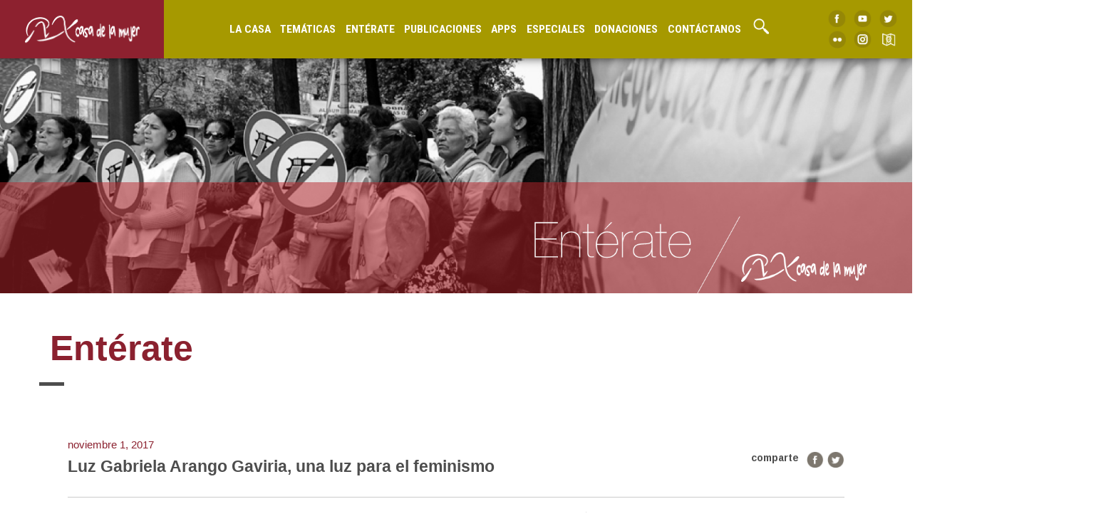

--- FILE ---
content_type: text/html; charset=utf-8
request_url: https://www.google.com.co/maps/d/embed?mid=1eExGQlb9XYrDxxNuUqv3ZxlsV0Y
body_size: 9872
content:
<!DOCTYPE html><html itemscope itemtype="http://schema.org/WebSite"><head><script nonce="R_Qraia0tnmkQ6sQrgkamg">window['ppConfig'] = {productName: '06194a8f37177242d55a18e38c5a91c6', deleteIsEnforced:  false , sealIsEnforced:  false , heartbeatRate:  0.5 , periodicReportingRateMillis:  60000.0 , disableAllReporting:  false };(function(){'use strict';function k(a){var b=0;return function(){return b<a.length?{done:!1,value:a[b++]}:{done:!0}}}function l(a){var b=typeof Symbol!="undefined"&&Symbol.iterator&&a[Symbol.iterator];if(b)return b.call(a);if(typeof a.length=="number")return{next:k(a)};throw Error(String(a)+" is not an iterable or ArrayLike");}var m=typeof Object.defineProperties=="function"?Object.defineProperty:function(a,b,c){if(a==Array.prototype||a==Object.prototype)return a;a[b]=c.value;return a};
function n(a){a=["object"==typeof globalThis&&globalThis,a,"object"==typeof window&&window,"object"==typeof self&&self,"object"==typeof global&&global];for(var b=0;b<a.length;++b){var c=a[b];if(c&&c.Math==Math)return c}throw Error("Cannot find global object");}var p=n(this);function q(a,b){if(b)a:{var c=p;a=a.split(".");for(var d=0;d<a.length-1;d++){var e=a[d];if(!(e in c))break a;c=c[e]}a=a[a.length-1];d=c[a];b=b(d);b!=d&&b!=null&&m(c,a,{configurable:!0,writable:!0,value:b})}}
q("Object.is",function(a){return a?a:function(b,c){return b===c?b!==0||1/b===1/c:b!==b&&c!==c}});q("Array.prototype.includes",function(a){return a?a:function(b,c){var d=this;d instanceof String&&(d=String(d));var e=d.length;c=c||0;for(c<0&&(c=Math.max(c+e,0));c<e;c++){var f=d[c];if(f===b||Object.is(f,b))return!0}return!1}});
q("String.prototype.includes",function(a){return a?a:function(b,c){if(this==null)throw new TypeError("The 'this' value for String.prototype.includes must not be null or undefined");if(b instanceof RegExp)throw new TypeError("First argument to String.prototype.includes must not be a regular expression");return this.indexOf(b,c||0)!==-1}});function r(a,b,c){a("https://csp.withgoogle.com/csp/proto/"+encodeURIComponent(b),JSON.stringify(c))}function t(){var a;if((a=window.ppConfig)==null?0:a.disableAllReporting)return function(){};var b,c,d,e;return(e=(b=window)==null?void 0:(c=b.navigator)==null?void 0:(d=c.sendBeacon)==null?void 0:d.bind(navigator))!=null?e:u}function u(a,b){var c=new XMLHttpRequest;c.open("POST",a);c.send(b)}
function v(){var a=(w=Object.prototype)==null?void 0:w.__lookupGetter__("__proto__"),b=x,c=y;return function(){var d=a.call(this),e,f,g,h;r(c,b,{type:"ACCESS_GET",origin:(f=window.location.origin)!=null?f:"unknown",report:{className:(g=d==null?void 0:(e=d.constructor)==null?void 0:e.name)!=null?g:"unknown",stackTrace:(h=Error().stack)!=null?h:"unknown"}});return d}}
function z(){var a=(A=Object.prototype)==null?void 0:A.__lookupSetter__("__proto__"),b=x,c=y;return function(d){d=a.call(this,d);var e,f,g,h;r(c,b,{type:"ACCESS_SET",origin:(f=window.location.origin)!=null?f:"unknown",report:{className:(g=d==null?void 0:(e=d.constructor)==null?void 0:e.name)!=null?g:"unknown",stackTrace:(h=Error().stack)!=null?h:"unknown"}});return d}}function B(a,b){C(a.productName,b);setInterval(function(){C(a.productName,b)},a.periodicReportingRateMillis)}
var D="constructor __defineGetter__ __defineSetter__ hasOwnProperty __lookupGetter__ __lookupSetter__ isPrototypeOf propertyIsEnumerable toString valueOf __proto__ toLocaleString x_ngfn_x".split(" "),E=D.concat,F=navigator.userAgent.match(/Firefox\/([0-9]+)\./),G=(!F||F.length<2?0:Number(F[1])<75)?["toSource"]:[],H;if(G instanceof Array)H=G;else{for(var I=l(G),J,K=[];!(J=I.next()).done;)K.push(J.value);H=K}var L=E.call(D,H),M=[];
function C(a,b){for(var c=[],d=l(Object.getOwnPropertyNames(Object.prototype)),e=d.next();!e.done;e=d.next())e=e.value,L.includes(e)||M.includes(e)||c.push(e);e=Object.prototype;d=[];for(var f=0;f<c.length;f++){var g=c[f];d[f]={name:g,descriptor:Object.getOwnPropertyDescriptor(Object.prototype,g),type:typeof e[g]}}if(d.length!==0){c=l(d);for(e=c.next();!e.done;e=c.next())M.push(e.value.name);var h;r(b,a,{type:"SEAL",origin:(h=window.location.origin)!=null?h:"unknown",report:{blockers:d}})}};var N=Math.random(),O=t(),P=window.ppConfig;P&&(P.disableAllReporting||P.deleteIsEnforced&&P.sealIsEnforced||N<P.heartbeatRate&&r(O,P.productName,{origin:window.location.origin,type:"HEARTBEAT"}));var y=t(),Q=window.ppConfig;if(Q)if(Q.deleteIsEnforced)delete Object.prototype.__proto__;else if(!Q.disableAllReporting){var x=Q.productName;try{var w,A;Object.defineProperty(Object.prototype,"__proto__",{enumerable:!1,get:v(),set:z()})}catch(a){}}
(function(){var a=t(),b=window.ppConfig;b&&(b.sealIsEnforced?Object.seal(Object.prototype):b.disableAllReporting||(document.readyState!=="loading"?B(b,a):document.addEventListener("DOMContentLoaded",function(){B(b,a)})))})();}).call(this);
</script><title itemprop="name">Casa de la mujer - Google My Maps</title><meta name="robots" content="noindex,nofollow"/><meta http-equiv="X-UA-Compatible" content="IE=edge,chrome=1"><meta name="viewport" content="initial-scale=1.0,minimum-scale=1.0,maximum-scale=1.0,user-scalable=0,width=device-width"/><meta name="description" itemprop="description" content="La Casa de la Mujer, desde su fundación, ha acompañado a mujeres de distintos
territorios, para la formación en exigibilidad de derechos, herramientas
psicosociales, el fortalecimiento organizativo y la reconstrucción de memoria
histórica. Así mismo, ha desarrollado acciones de incidencia política, para la
erradicación de las violencias contra las mujeres, y la construcción de paz."/><meta itemprop="url" content="https://www.google.com.co/maps/d/viewer?mid=1eExGQlb9XYrDxxNuUqv3ZxlsV0Y"/><meta itemprop="image" content="https://www.google.com.co/maps/d/thumbnail?mid=1eExGQlb9XYrDxxNuUqv3ZxlsV0Y"/><meta property="og:type" content="website"/><meta property="og:title" content="Casa de la mujer - Google My Maps"/><meta property="og:description" content="La Casa de la Mujer, desde su fundación, ha acompañado a mujeres de distintos
territorios, para la formación en exigibilidad de derechos, herramientas
psicosociales, el fortalecimiento organizativo y la reconstrucción de memoria
histórica. Así mismo, ha desarrollado acciones de incidencia política, para la
erradicación de las violencias contra las mujeres, y la construcción de paz."/><meta property="og:url" content="https://www.google.com.co/maps/d/viewer?mid=1eExGQlb9XYrDxxNuUqv3ZxlsV0Y"/><meta property="og:image" content="https://www.google.com.co/maps/d/thumbnail?mid=1eExGQlb9XYrDxxNuUqv3ZxlsV0Y"/><meta property="og:site_name" content="Google My Maps"/><meta name="twitter:card" content="summary_large_image"/><meta name="twitter:title" content="Casa de la mujer - Google My Maps"/><meta name="twitter:description" content="La Casa de la Mujer, desde su fundación, ha acompañado a mujeres de distintos
territorios, para la formación en exigibilidad de derechos, herramientas
psicosociales, el fortalecimiento organizativo y la reconstrucción de memoria
histórica. Así mismo, ha desarrollado acciones de incidencia política, para la
erradicación de las violencias contra las mujeres, y la construcción de paz."/><meta name="twitter:image:src" content="https://www.google.com.co/maps/d/thumbnail?mid=1eExGQlb9XYrDxxNuUqv3ZxlsV0Y"/><link rel="stylesheet" id="gmeviewer-styles" href="https://www.gstatic.com/mapspro/_/ss/k=mapspro.gmeviewer.ZdDsQCfCvT0.L.W.O/am=AAAB/d=0/rs=ABjfnFVG2T6bDNlb6a-kYn9j7HZ1z-I-sA" nonce="4JUIvJLVe8xDl5FTQQJOAw"><link rel="stylesheet" href="https://fonts.googleapis.com/css?family=Roboto:300,400,500,700" nonce="4JUIvJLVe8xDl5FTQQJOAw"><link rel="shortcut icon" href="//www.gstatic.com/mapspro/images/favicon-001.ico"><link rel="canonical" href="https://www.google.com.co/mymaps/viewer?mid=1eExGQlb9XYrDxxNuUqv3ZxlsV0Y&amp;hl=es_419"></head><body jscontroller="O1VPAb" jsaction="click:cOuCgd;"><div class="c4YZDc HzV7m-b7CEbf SfQLQb-dIxMhd-bN97Pc-b3rLgd"><div class="jQhVs-haAclf"><div class="jQhVs-uMX1Ee-My5Dr-purZT-uDEFge"><div class="jQhVs-uMX1Ee-My5Dr-purZT-uDEFge-bN97Pc"><div class="jQhVs-uMX1Ee-My5Dr-purZT-uDEFge-Bz112c"></div><div class="jQhVs-uMX1Ee-My5Dr-purZT-uDEFge-fmcmS-haAclf"><div class="jQhVs-uMX1Ee-My5Dr-purZT-uDEFge-fmcmS">Abrir pantalla completa para ver más</div></div></div></div></div><div class="i4ewOd-haAclf"><div class="i4ewOd-UzWXSb" id="map-canvas"></div></div><div class="X3SwIb-haAclf NBDE7b-oxvKad"><div class="X3SwIb-i8xkGf"></div></div><div class="Te60Vd-ZMv3u dIxMhd-bN97Pc-b3rLgd"><div class="dIxMhd-bN97Pc-Tswv1b-Bz112c"></div><div class="dIxMhd-bN97Pc-b3rLgd-fmcmS">Un usuario creó este mapa. <a href="//support.google.com/mymaps/answer/3024454?hl=en&amp;amp;ref_topic=3188329" target="_blank">Obtén información para crear tu propio mapa.</a></div><div class="dIxMhd-bN97Pc-b3rLgd-TvD9Pc" title="Cerrar"></div></div><script nonce="R_Qraia0tnmkQ6sQrgkamg">
  function _DumpException(e) {
    if (window.console) {
      window.console.error(e.stack);
    }
  }
  var _pageData = "[[1,null,null,null,null,null,null,null,null,null,\"at\",\"\",\"\",1762058708235,\"\",\"es_419\",false,[],\"https://www.google.com.co/maps/d/viewer?mid\\u003d1eExGQlb9XYrDxxNuUqv3ZxlsV0Y\",\"https://www.google.com.co/maps/d/embed?mid\\u003d1eExGQlb9XYrDxxNuUqv3ZxlsV0Y\\u0026ehbc\\u003d2E312F\",\"https://www.google.com.co/maps/d/edit?mid\\u003d1eExGQlb9XYrDxxNuUqv3ZxlsV0Y\",\"https://www.google.com.co/maps/d/thumbnail?mid\\u003d1eExGQlb9XYrDxxNuUqv3ZxlsV0Y\",null,null,true,\"https://www.google.com.co/maps/d/print?mid\\u003d1eExGQlb9XYrDxxNuUqv3ZxlsV0Y\",\"https://www.google.com.co/maps/d/pdf?mid\\u003d1eExGQlb9XYrDxxNuUqv3ZxlsV0Y\",\"https://www.google.com.co/maps/d/viewer?mid\\u003d1eExGQlb9XYrDxxNuUqv3ZxlsV0Y\",null,false,\"/maps/d\",\"maps/sharing\",\"//www.google.com/intl/es_419/help/terms_maps.html\",true,\"https://docs.google.com/picker\",null,false,null,[[[\"//www.gstatic.com/mapspro/images/google-my-maps-logo-regular-001.png\",143,25],[\"//www.gstatic.com/mapspro/images/google-my-maps-logo-regular-2x-001.png\",286,50]],[[\"//www.gstatic.com/mapspro/images/google-my-maps-logo-small-001.png\",113,20],[\"//www.gstatic.com/mapspro/images/google-my-maps-logo-small-2x-001.png\",226,40]]],1,\"https://www.gstatic.com/mapspro/_/js/k\\u003dmapspro.gmeviewer.es_419.VOoaQzY1PyM.O/am\\u003dAAAB/d\\u003d0/rs\\u003dABjfnFXTdgiJHS5jnr0tnktnVbjZVqj8xA/m\\u003dgmeviewer_base\",null,null,true,null,\"US\",null,null,null,null,null,null,true],[\"mf.map\",\"1eExGQlb9XYrDxxNuUqv3ZxlsV0Y\",\"Casa de la mujer\",null,[-81.3055933296875,8.141576149305758,-68.2758081734375,1.7308623031424126],[-78.79126500000001,11.0041072,-72.955918,0.4359505999999999],[[null,\"-oifx8XhR9Y\",\"Lugares\",\"\",[[[\"https://mt.googleapis.com/vt/icon/name\\u003dicons/onion/SHARED-mymaps-pin-container-bg_4x.png,icons/onion/SHARED-mymaps-pin-container_4x.png,icons/onion/1899-blank-shape_pin_4x.png\\u0026highlight\\u003dff000000,0288D1\\u0026scale\\u003d2.0\"],null,1,1,[[null,[4.6202479,-74.0698294]],\"0\",null,\"-oifx8XhR9Y\",[4.6202479,-74.0698294],[0,-128],\"1BCFA4DEF53E19B8\"],[[\"Bogotá\"]]],[[\"https://mt.googleapis.com/vt/icon/name\\u003dicons/onion/SHARED-mymaps-pin-container-bg_4x.png,icons/onion/SHARED-mymaps-pin-container_4x.png,icons/onion/1899-blank-shape_pin_4x.png\\u0026highlight\\u003dff000000,0288D1\\u0026scale\\u003d2.0\"],null,1,1,[[null,[2.451275,-77.97975600000001]],\"0\",null,\"-oifx8XhR9Y\",[2.451275,-77.97975600000001],[0,-128],\"1BCFA61F3CB8D91E\"],[[\"Santa Bárbara de Iscuandé\"]]],[[\"https://mt.googleapis.com/vt/icon/name\\u003dicons/onion/SHARED-mymaps-pin-container-bg_4x.png,icons/onion/SHARED-mymaps-pin-container_4x.png,icons/onion/1899-blank-shape_pin_4x.png\\u0026highlight\\u003dff000000,0288D1\\u0026scale\\u003d2.0\"],null,1,1,[[null,[1.787434,-78.79126500000001]],\"0\",null,\"-oifx8XhR9Y\",[1.787434,-78.79126500000001],[0,-128],\"1BCFA6C148006744\"],[[\"Tumaco\"]]],[[\"https://mt.googleapis.com/vt/icon/name\\u003dicons/onion/SHARED-mymaps-pin-container-bg_4x.png,icons/onion/SHARED-mymaps-pin-container_4x.png,icons/onion/1899-blank-shape_pin_4x.png\\u0026highlight\\u003dff000000,0288D1\\u0026scale\\u003d2.0\"],null,1,1,[[null,[1.2058837,-77.28578700000004]],\"0\",null,\"-oifx8XhR9Y\",[1.2058837,-77.28578700000003],[0,-128],\"1BCFA752199241B1\"],[[\"San Juan de Pasto\"]]],[[\"https://mt.googleapis.com/vt/icon/name\\u003dicons/onion/SHARED-mymaps-pin-container-bg_4x.png,icons/onion/SHARED-mymaps-pin-container_4x.png,icons/onion/1899-blank-shape_pin_4x.png\\u0026highlight\\u003dff000000,0288D1\\u0026scale\\u003d2.0\"],null,1,1,[[null,[2.9344837,-75.2809001]],\"0\",null,\"-oifx8XhR9Y\",[2.9344837,-75.2809001],[0,-128],\"1BCFA7FC7790EA39\"],[[\"Neiva\"]]],[[\"https://mt.googleapis.com/vt/icon/name\\u003dicons/onion/SHARED-mymaps-pin-container-bg_4x.png,icons/onion/SHARED-mymaps-pin-container_4x.png,icons/onion/1899-blank-shape_pin_4x.png\\u0026highlight\\u003dff000000,0288D1\\u0026scale\\u003d2.0\"],null,1,1,[[null,[2.3884481,-75.8911943]],\"0\",null,\"-oifx8XhR9Y\",[2.3884481,-75.8911943],[0,-128],\"1BCFA9D0A4144261\"],[[\"San Sebastián de La Plata\"]]],[[\"https://mt.googleapis.com/vt/icon/name\\u003dicons/onion/SHARED-mymaps-pin-container-bg_4x.png,icons/onion/SHARED-mymaps-pin-container_4x.png,icons/onion/1899-blank-shape_pin_4x.png\\u0026highlight\\u003dff000000,0288D1\\u0026scale\\u003d2.0\"],null,1,1,[[null,[3.799339,-75.19459499999999]],\"0\",null,\"-oifx8XhR9Y\",[3.799339,-75.19459499999999],[0,-128],\"1BCFAA5470D6E937\"],[[\"Coyaima\"]]],[[\"https://mt.googleapis.com/vt/icon/name\\u003dicons/onion/SHARED-mymaps-pin-container-bg_4x.png,icons/onion/SHARED-mymaps-pin-container_4x.png,icons/onion/1899-blank-shape_pin_4x.png\\u0026highlight\\u003dff000000,0288D1\\u0026scale\\u003d2.0\"],null,1,1,[[null,[4.444675999999999,-75.24243799999999]],\"0\",null,\"-oifx8XhR9Y\",[4.444675999999999,-75.24243799999999],[0,-128],\"1BCFAAAA03C0201D\"],[[\"Ibagué\"]]],[[\"https://mt.googleapis.com/vt/icon/name\\u003dicons/onion/SHARED-mymaps-pin-container-bg_4x.png,icons/onion/SHARED-mymaps-pin-container_4x.png,icons/onion/1899-blank-shape_pin_4x.png\\u0026highlight\\u003dff000000,0288D1\\u0026scale\\u003d2.0\"],null,1,1,[[null,[4.860823,-74.912667]],\"0\",null,\"-oifx8XhR9Y\",[4.860823,-74.912667],[0,-128],\"1BCFAB40464C9BFA\"],[[\"Lerida\"]]],[[\"https://mt.googleapis.com/vt/icon/name\\u003dicons/onion/SHARED-mymaps-pin-container-bg_4x.png,icons/onion/SHARED-mymaps-pin-container_4x.png,icons/onion/1899-blank-shape_pin_4x.png\\u0026highlight\\u003dff000000,0288D1\\u0026scale\\u003d2.0\"],null,1,1,[[null,[8.750983,-75.87853480000001]],\"0\",null,\"-oifx8XhR9Y\",[8.750983,-75.87853480000001],[0,-128],\"1BCFABF5E6E169CE\"],[[\"Montería\"]]],[[\"https://mt.googleapis.com/vt/icon/name\\u003dicons/onion/SHARED-mymaps-pin-container-bg_4x.png,icons/onion/SHARED-mymaps-pin-container_4x.png,icons/onion/1899-blank-shape_pin_4x.png\\u0026highlight\\u003dff000000,0288D1\\u0026scale\\u003d2.0\"],null,1,1,[[null,[9.232040999999999,-75.814141]],\"0\",null,\"-oifx8XhR9Y\",[9.232040999999999,-75.814141],[0,-128],\"1BCFAC49C73E4947\"],[[\"Lorica\"]]],[[\"https://mt.googleapis.com/vt/icon/name\\u003dicons/onion/SHARED-mymaps-pin-container-bg_4x.png,icons/onion/SHARED-mymaps-pin-container_4x.png,icons/onion/1899-blank-shape_pin_4x.png\\u0026highlight\\u003dff000000,0288D1\\u0026scale\\u003d2.0\"],null,1,1,[[null,[11.0041072,-74.80698129999996]],\"0\",null,\"-oifx8XhR9Y\",[11.0041072,-74.80698129999996],[0,-128],\"1BCFAD3B79D74F38\"],[[\"Barranquilla\"]]],[[\"https://mt.googleapis.com/vt/icon/name\\u003dicons/onion/SHARED-mymaps-pin-container-bg_4x.png,icons/onion/SHARED-mymaps-pin-container_4x.png,icons/onion/1899-blank-shape_pin_4x.png\\u0026highlight\\u003dff000000,0288D1\\u0026scale\\u003d2.0\"],null,1,1,[[null,[7.3025362000000005,-73.9091492]],\"0\",null,\"-oifx8XhR9Y\",[7.3025362,-73.9091492],[0,-128],\"1BCFAE94545DA1FE\"],[[\"Magdalena medio\"]]],[[\"https://mt.googleapis.com/vt/icon/name\\u003dicons/onion/SHARED-mymaps-pin-container-bg_4x.png,icons/onion/SHARED-mymaps-pin-container_4x.png,icons/onion/1899-blank-shape_pin_4x.png\\u0026highlight\\u003dff000000,0288D1\\u0026scale\\u003d2.0\"],null,1,1,[[null,[3.8830471000000006,-77.01972119999999]],\"0\",null,\"-oifx8XhR9Y\",[3.8830471,-77.01972119999999],[0,-128],\"1BCFAF9566D37A0F\"],[[\"Buenaventura\"]]],[[\"https://mt.googleapis.com/vt/icon/name\\u003dicons/onion/SHARED-mymaps-pin-container-bg_4x.png,icons/onion/SHARED-mymaps-pin-container_4x.png,icons/onion/1899-blank-shape_pin_4x.png\\u0026highlight\\u003dff000000,0288D1\\u0026scale\\u003d2.0\"],null,1,1,[[null,[3.4516467,-76.5319854]],\"0\",null,\"-oifx8XhR9Y\",[3.4516467,-76.5319854],[0,-128],\"1BCFAFE110DAAF3C\"],[[\"Cali\"]]],[[\"https://mt.googleapis.com/vt/icon/name\\u003dicons/onion/SHARED-mymaps-pin-container-bg_4x.png,icons/onion/SHARED-mymaps-pin-container_4x.png,icons/onion/1899-blank-shape_pin_4x.png\\u0026highlight\\u003dff000000,0288D1\\u0026scale\\u003d2.0\"],null,1,1,[[null,[4.091354,-72.955918]],\"0\",null,\"-oifx8XhR9Y\",[4.091354,-72.955918],[0,-128],\"1BCFB04656A7FCD2\"],[[\"Puerto López\"]]],[[\"https://mt.googleapis.com/vt/icon/name\\u003dicons/onion/SHARED-mymaps-pin-container-bg_4x.png,icons/onion/SHARED-mymaps-pin-container_4x.png,icons/onion/1899-blank-shape_pin_4x.png\\u0026highlight\\u003dff000000,0288D1\\u0026scale\\u003d2.0\"],null,1,1,[[null,[3.544830999999999,-73.70528100000001]],\"0\",null,\"-oifx8XhR9Y\",[3.544830999999999,-73.70528100000001],[0,-128],\"1BCFB0B4035BF849\"],[[\"Granada\"]]],[[\"https://mt.googleapis.com/vt/icon/name\\u003dicons/onion/SHARED-mymaps-pin-container-bg_4x.png,icons/onion/SHARED-mymaps-pin-container_4x.png,icons/onion/1899-blank-shape_pin_4x.png\\u0026highlight\\u003dff000000,0288D1\\u0026scale\\u003d2.0\"],null,1,1,[[null,[4.1513822,-73.63769049999996]],\"0\",null,\"-oifx8XhR9Y\",[4.1513822,-73.63769049999996],[0,-128],\"1BCFB10BEA0B631C\"],[[\"Villavicencio\"]]],[[\"https://mt.googleapis.com/vt/icon/name\\u003dicons/onion/SHARED-mymaps-pin-container-bg_4x.png,icons/onion/SHARED-mymaps-pin-container_4x.png,icons/onion/1899-blank-shape_pin_4x.png\\u0026highlight\\u003dff000000,0288D1\\u0026scale\\u003d2.0\"],null,1,1,[[null,[5.252803300000001,-76.82596519999998]],\"0\",null,\"-oifx8XhR9Y\",[5.252803300000001,-76.82596519999998],[0,-128],\"1BCFB1DA3E8DE0C1\"],[[\"Chocó\"]]],[[\"https://mt.googleapis.com/vt/icon/name\\u003dicons/onion/SHARED-mymaps-pin-container-bg_4x.png,icons/onion/SHARED-mymaps-pin-container_4x.png,icons/onion/1899-blank-shape_pin_4x.png\\u0026highlight\\u003dff000000,0288D1\\u0026scale\\u003d2.0\"],null,1,1,[[null,[2.7049813,-76.82596519999998]],\"0\",null,\"-oifx8XhR9Y\",[2.7049813,-76.82596519999998],[0,-128],\"1BCFB27CCC209E57\"],[[\"Cauca\"]]],[[\"https://mt.googleapis.com/vt/icon/name\\u003dicons/onion/SHARED-mymaps-pin-container-bg_4x.png,icons/onion/SHARED-mymaps-pin-container_4x.png,icons/onion/1899-blank-shape_pin_4x.png\\u0026highlight\\u003dff000000,0288D1\\u0026scale\\u003d2.0\"],null,1,1,[[null,[2.796679,-76.48577]],\"0\",null,\"-oifx8XhR9Y\",[2.796679,-76.48577],[0,-128],\"1BCFB2BAB45BD16C\"],[[\"Caldono\"]]],[[\"https://mt.googleapis.com/vt/icon/name\\u003dicons/onion/SHARED-mymaps-pin-container-bg_4x.png,icons/onion/SHARED-mymaps-pin-container_4x.png,icons/onion/1899-blank-shape_pin_4x.png\\u0026highlight\\u003dff000000,0288D1\\u0026scale\\u003d2.0\"],null,1,1,[[null,[3.01334,-76.643755]],\"0\",null,\"-oifx8XhR9Y\",[3.01334,-76.643755],[0,-128],\"1BCFB331EACC0564\"],[[\"Buenos Aires\"]]],[[\"https://mt.googleapis.com/vt/icon/name\\u003dicons/onion/SHARED-mymaps-pin-container-bg_4x.png,icons/onion/SHARED-mymaps-pin-container_4x.png,icons/onion/1899-blank-shape_pin_4x.png\\u0026highlight\\u003dff000000,0288D1\\u0026scale\\u003d2.0\"],null,1,1,[[null,[0.4359505999999999,-75.52766989999998]],\"0\",null,\"-oifx8XhR9Y\",[0.4359505999999999,-75.52766989999998],[0,-128],\"1BCFB381C4D4A873\"],[[\"Putumayo\"]]]],null,null,true,null,null,null,null,[[\"-oifx8XhR9Y\",1,null,null,null,\"https://www.google.com.co/maps/d/kml?mid\\u003d1eExGQlb9XYrDxxNuUqv3ZxlsV0Y\\u0026resourcekey\\u0026lid\\u003d-oifx8XhR9Y\",null,null,null,null,null,2,null,[[[\"1BCFA4DEF53E19B8\",[[[4.6202479,-74.0698294]]],null,null,0,[[\"nombre\",[\"Bogotá\"],1],[\"descripción\",[\"Nuestra sede se encuentra ubicada en la capital del país. Se trata de un lugar de\\nencuentro para las mujeres, para diseñar, soñar, crear. Diariamente recibimos la\\nvisita de mujeres que requieren asesoría o acompañamiento psicosocial y jurídico.\\nEn Bogotá, desarrollamos acciones de incidencia política ante la institucionalidad\\npública nacional y distrital, como el Congreso de la República, partidos políticos,\\nCorte Constitucional, Procuraduría General de la Nación, Defensoría del Pueblo,\\nEmbajadas, Cooperación Internacional y Organizaciones Sociales de Mujeres y\\nMixtas.\"],1]],null,0],[\"1BCFA61F3CB8D91E\",[[[2.451275,-77.97975600000001]]],null,null,0,[[\"nombre\",[\"Santa Bárbara de Iscuandé\"],1],[\"descripción\",[\"Llegando por Guapi, navegando por la Bocana y\\nentrando a la desembocadura del río se encuentra el municipio de Iscuandé. Allí la\\nCasa de la Mujer ha realizado trabajo sinérgico con la Secretaria de la Mujer,\\ndesarrollando encuentros colectivos de formación para la exigibilidad de los\\nderechos de las mujeres a la verdad, justicia y reparación, y para el conocimiento\\ndel Acuerdo Final. También, se han llevado a cabo acciones públicas para la\\nvisibilización de las apuestas de las mujeres negras y afrodescendientes en la\\nconstrucción de la paz y la reconciliación en el territorio.\"],1],null,null,[null,\"ChIJY6V4HwQBMo4RoLGxb4OICdg\",true]],null,1],[\"1BCFA6C148006744\",[[[1.787434,-78.79126500000001]]],null,null,0,[[\"nombre\",[\"Tumaco\"],1],[\"descripción\",[\"En la Perla del Pacífico, la Casa de la Mujer realiza un trabajo articulado\\ncon la Mesa Municipal de Mujeres, y las Mujeres del Esfuerzo, para la formación,\\nacompañamiento y asesoría en exigibilidad de derechos, el conocimiento del\\nAcuerdo Final y el seguimiento a su implementación. Se han llevado a cabo\\nencuentros colectivos, acciones de movilización social, reconstrucción de la\\nmemoria histórica e incidencia política.\"],1],null,null,[null,\"ChIJoZ6QAfL9LI4R-nL0TrOlFcs\",true]],null,2],[\"1BCFA752199241B1\",[[[1.2058837,-77.28578700000003]]],null,null,0,[[\"nombre\",[\"San Juan de Pasto\"],1],[\"descripción\",[\"En este municipio ubicado en las faldas del volcán Galeras,\\nla Casa de la Mujer, junto a la Mesa Subregional de Mujeres, ha desarrollado\\nprocesos de formación para la exigibilidad de derechos y la reconstrucción de la\\nmemoria histórica, así como acciones de movilización social e incidencia política.\"],1],null,null,[null,\"ChIJcyq5YYfULo4RIqXDbFZoo0Q\",true]],null,3],[\"1BCFA7FC7790EA39\",[[[2.9344837,-75.2809001]]],null,null,0,[[\"nombre\",[\"Neiva\"],1],[\"descripción\",[\"En el municipio de Neiva, al margen oriental del río Magdalena y entre la\\ncordillera central y oriental, la Casa de la Mujer ha trabajado junto a\\norganizaciones mixtas y de mujeres, para la exigibilidad de los derechos de las\\nmujeres, la reconstrucción de memoria histórica y la incidencia en el Plan de\\nDesarrollo Municipal.\"],1],null,null,[null,\"ChIJCUBrWnx0O44RmlMlu2LxrGk\",true]],null,4],[\"1BCFA9D0A4144261\",[[[2.3884481,-75.8911943]]],null,null,0,[[\"nombre\",[\"San Sebastián de La Plata\"],1],[\"descripción\",[\"En este municipio, la Casa de la Mujer ha dirigido su\\naccionar al acompañamiento y formación con y para las mujeres, en aras de\\nfortalecer y aumentar sus niveles de participación política, reconstruir la memoria\\nhistórica, e incidencia política para el dialogo con instituciones educativas rurales,\\npara la transformación de imaginarios sexistas que impiden la participación política\\nde las mujeres.\"],1]],null,5],[\"1BCFAA5470D6E937\",[[[3.799339,-75.19459499999999]]],null,null,0,[[\"nombre\",[\"Coyaima\"],1],[\"descripción\",[\"En este territorio, fundamentalmente habitado por hombres y mujeres\\nindígenas, la casa ha orientado sus acciones en un proceso de formación e\\nincidencia, como parte de una apuesta feminista en la cual las mujeres sean\\nreconocidas como interlocutoras válidas. En este caminar han sido centrales\\nacciones que permitan el aumento de la autonomía individual y colectiva, así como\\nel posicionamiento de los relatos visuales de las mujeres indígenas en la\\nreconstrucción de memoria histórica.\"],1],null,null,[null,\"ChIJn6SLuBhFOY4Relx3w_Rxqbk\",true]],null,6],[\"1BCFAAAA03C0201D\",[[[4.444675999999999,-75.24243799999999]]],null,null,0,[[\"nombre\",[\"Ibagué\"],1],[\"descripción\",[\"Sobre la Cordillera Central de los Andes, entre el Cañón del Combeima y\\nel Valle del Magdalena, la Casa de la Mujer ha trabajado con el Centro Nacional\\nde Memoria Histórica para que las mujeres víctimas de violencia sexual del\\nmunicipio y del departamento generen acciones de reconstrucción de la memoria\\nhistórica. Asimismo, se ha articulado con la Unidad para la Atención y Reparación\\nIntegral a las Víctimas para fortalecer los conocimientos y ampliar los marcos del\\naccionar político de las mujeres víctimas de violencia sexual en el marco del\\nconflicto armado.\"],1],null,null,[null,\"ChIJX01fEZHEOI4RHkDSWTjkyuA\",true]],null,7],[\"1BCFAB40464C9BFA\",[[[4.860823,-74.912667]]],null,null,0,[[\"nombre\",[\"Lerida\"],1],[\"descripción\",[\"En este municipio, la Casa de la Mujer ha desarrollado acciones de\\nincidencia para establecer espacios de interlocución y dialogo entre las mujeres y\\nsus organizaciones con las autoridades locales; procesos de formación para\\nmujeres en materia de exigibilidad de derechos; y reconstrucción de memoria\\nhistórica.\"],1],null,null,[null,\"ChIJTWByW6JVP44Ro3JvtofR1Uk\",true]],null,8],[\"1BCFABF5E6E169CE\",[[[8.750983,-75.87853480000001]]],null,null,0,[[\"nombre\",[\"Montería\"],1],[\"descripción\",[\"En la capital del departamento de Córdoba, la Casa de la Mujer trabaja\\ncon la Asociación de Mujeres Emprendedoras - Asomues – desarrollando\\nprocesos de formación para la participación política de las mujeres y la\\nconstrucción de paz en el marco del pos acuerdo. Igualmente, se han desarrollado\\nacciones orientadas a la reconstrucción de la memoria histórica de las mujeres,\\nimplementando la metodología ‘Memoria Soy Yo’, y se han realizado\\ncolectivamente acciones públicas para la defensa y reconocimiento de los\\nderechos de las mujeres víctimas.\"],1],null,null,[null,\"ChIJrTFwpeUvWo4RoMDXLq3L4ZI\",true]],null,9],[\"1BCFAC49C73E4947\",[[[9.232040999999999,-75.814141]]],null,null,0,[[\"nombre\",[\"Lorica\"],1],[\"descripción\",[\"Llegando al bajo Sinú, la Casa de la Mujer ha trabajado con las mujeres\\nde la Asociación de Víctimas de Lorica – Asovilor, en encuentros colectivos\\npsicosociales para la tramitación de los malestares y afectaciones de las\\nviolencias en las vidas de las mujeres, así como en procesos formativos para la\\nparticipación política, la exigibilidad de derechos civiles y políticos y la\\nconstrucción de paz en el pos acuerdo. Los relatos y ensayos fotográficos de las\\nmujeres loriqueras hacen parte de ‘Memoria Soy Yo’.\"],1],null,null,[null,\"ChIJbR_HwEeXWY4RVHfByUPVBLs\",true]],null,10],[\"1BCFAD3B79D74F38\",[[[11.0041072,-74.80698129999996]]],null,null,0,[[\"nombre\",[\"Barranquilla\"],1],[\"descripción\",[\"En la capital del Atlántico, la Casa de la Mujer ha trabajado con las\\nmujeres del Grupo de Derechos Humanos Costa Norte (equipo voluntario que\\ntrabaja bajo la cobertura de la Asociación Pacto Colombia - APC), desarrollando\\nencuentros colectivos para la participación política de las mujeres en la\\nimplementación del Acuerdo Final y la defensa de los derechos de las mujeres en\\nun escenario de transición.\"],1],null,null,[null,\"ChIJBeYq0UQt9I4Rshe5gUWEMyY\",true]],null,11],[\"1BCFAE94545DA1FE\",[[[7.3025362,-73.9091492]]],null,null,0,[[\"nombre\",[\"Magdalena medio\"],1],[\"descripción\",[\"La Casa de la Mujer ha trabajado en el municipio de Barrancabermeja con la\\norganización Mujer Paz, Pan y Vida, y en el municipio de San Pablo y Guarigua\\ncon un grupo de mujeres de la zona urbana y rural, adelantando procesos de\\nacompañamiento psicosocial para la superación de las afectaciones derivadas del\\nconflicto armado y de las violencias que enfrentan en el ámbito privado.\"],1]],null,12],[\"1BCFAF9566D37A0F\",[[[3.8830471,-77.01972119999999]]],null,null,0,[[\"nombre\",[\"Buenaventura\"],1],[\"descripción\",[\"La Casa de la Mujer hace presencia en la ciudad de\\nBuenaventura acompañando los procesos de las mujeres de organizaciones como\\nla Red Mariposas de Alas Nuevas y la Fundación Vida Digna, con quienes ha\\ndesarrollado trabajo sinérgico para la defensa de los derechos de las mujeres. Allí\\nha llevado a cabo procesos de formación con mujeres lideresas respecto a la\\nparticipación política de las mujeres, la exigibilidad de derechos, herramientas\\npsicosociales, reconstrucción de memoria histórica, y socialización del Acuerdo\\nFinal.\"],1],null,null,[null,\"ChIJ64bu03AkN44RaisfaQGx46M\",true]],null,13],[\"1BCFAFE110DAAF3C\",[[[3.4516467,-76.5319854]]],null,null,0,[[\"nombre\",[\"Cali\"],1],[\"descripción\",[\"En el 2017 la Casa de la Mujer se encuentra trabajando en articulación con\\nla Corporación Justicia y Dignidad, para el fortalecimiento en los procesos de\\natención integral a mujeres víctimas.\"],1],null,null,[null,\"ChIJ8bNLzPCmMI4RaGGuUum1Dx8\",true]],null,14],[\"1BCFB04656A7FCD2\",[[[4.091354,-72.955918]]],null,null,0,[[\"nombre\",[\"Puerto López\"],1],[\"descripción\",[\"En trabajo articulado con la Corporación Retoños y con la\\nAsociación de Mujeres de la Altillanura – ASOMUAL, y la Asociación de\\nParceleras del Rodeo ASOPAR, la Casa de la Mujer ha desarrollado procesos de\\nacompañamiento psicosocial y jurídico, formación en exigibilidad de derechos y\\nreconstrucción de memoria histórica, con las mujeres de la vereda El Toro,\\nquienes se encuentran en defensa de su territorio y de su identidad campesina.\"],1],null,null,[null,\"ChIJA54s5_ikFY4RFuxDXzuGuDk\",true]],null,15],[\"1BCFB0B4035BF849\",[[[3.544830999999999,-73.70528100000001]]],null,null,0,[[\"nombre\",[\"Granada\"],1],[\"descripción\",[\"En la aurora del Ariarí, la Casa de la Mujer se ha articulado con Pastoral\\nSocial de la Diócesis de Granada y la organización de mujeres ASOMUARIARI,\\npara el desarrollo de acciones de acompañamiento psicosocial y jurídico a mujeres\\nvíctimas, para la transformación subjetiva e identitaria, la exigibilidad jurídica,\\npolítica y social, y la construcción de memoria histórica.\"],1],null,null,[null,\"ChIJb6VG8qXjPY4RaLgIZEXNRyg\",true]],null,16],[\"1BCFB10BEA0B631C\",[[[4.1513822,-73.63769049999996]]],null,null,0,[[\"nombre\",[\"Villavicencio\"],1],[\"descripción\",[\"En alianza interinstitucional con la Corporación Retoños, la Casa de\\nla Mujer inició un proceso de concertación y trabajo articulado para el desarrollo de\\nprocesos de formación en exigibilidad de derechos y herramientas psicosociales\\ncon mujeres víctimas, principalmente del barrio 13 de mayo. También se ha\\narticulado con la organización Llantrece, ASOMUDEM, y el grupo teatral El Tente,\\npara la defensa de los derechos de las mujeres a la verdad, la justicia, la\\nreparación, y a una vida libre de violencias.\"],1],null,null,[null,\"ChIJETIout8tPo4RwiB7HQRAflM\",true]],null,17],[\"1BCFB1DA3E8DE0C1\",[[[5.252803300000001,-76.82596519999998]]],null,null,0,[[\"nombre\",[\"Chocó\"],1],[\"descripción\",[\"Entre 2009 y 2011 la Casa de la Mujer acompañó el proceso de fortalecimiento de\\nla Ruta Pacífica de las Mujeres, Regional Chocó, y desarrolló procesos de\\n\\nfortalecimiento organizativo, acompañamiento jurídico y psicosocial, y formación\\nen exigibilidad de derechos con mujeres víctimas del conflicto armado.\\nEn el 2017 la Casa de la Mujer se ha articulado con la organización Espíritu\\nIndomable, cuyo eje es entender el deporte como una alternativa a la violencia y\\nuna forma de protección.\"],1],null,null,[null,\"ChIJxfeIZXCPSI4Rvl1GgkYTYKU\",true]],null,18],[\"1BCFB27CCC209E57\",[[[2.7049813,-76.82596519999998]]],null,null,0,[[\"nombre\",[\"Cauca\"],1],[\"descripción\",[\"Entre 2009 y 2011 la Casa de la Mujer acompañó el proceso de fortalecimiento de\\nla Ruta Pacífica de las Mujeres, Regional Cauca, en sinergia con la Corporación\\nComunitar. En este departamento hemos desarrollado acciones de defensa de los\\nderechos humano de las mujeres, en municipios como Silvia, Santander de\\nQuilichao, Buenos Aires y Caldono.\"],1],null,null,[null,\"ChIJ7bbI7I7IL44Rf_y3Js5Ch2I\",true]],null,19],[\"1BCFB2BAB45BD16C\",[[[2.796679,-76.48577]]],null,null,0,[[\"nombre\",[\"Caldono\"],1],[\"descripción\",[\"La Casa de la Mujer ha apoyado la gestión de la administración\\nmunicipal de Caldono para promover el derecho a la paz y a la Verdad, Justicia,\\nReparación y Garantías de No Repetición en favor de las mujeres. También, se ha\\narticulado con la Fundación para el Desarrollo Social y la Investigación Agrícola –\\nFUNDESIA, para el fortalecimiento organizativo y la defensa de los derechos\\nhumanos de las mujeres.\"],1],null,null,[null,\"ChIJKQXq3RB2MI4RHEbHhPHR8qY\",true]],null,20],[\"1BCFB331EACC0564\",[[[3.01334,-76.643755]]],null,null,0,[[\"nombre\",[\"Buenos Aires\"],1],[\"descripción\",[\"En alianza y articulación con la organización Siglo XXI, la Casa de\\nla Mujer ha llevado a cabo procesos de formación en exigibilidad de derechos,\\nherramientas psicosociales, acompañamiento psicosocial y jurídico, con mujeres\\nvíctimas del municipio. Actualmente se encuentra acompañando a las mujeres del\\nterritorio en el proceso de implementación del Acuerdo Final.\"],1],null,null,[null,\"ChIJB4l_jfuHMI4RT2aroNZUAHs\",true]],null,21],[\"1BCFB381C4D4A873\",[[[0.4359505999999999,-75.52766989999998]]],null,null,0,[[\"nombre\",[\"Putumayo\"],1],[\"descripción\",[\"Entre 2009 y 2011 la Casa de la Mujer acompañó el proceso de fortalecimiento de\\nla Ruta Pacífica de las Mujeres, Regional Putumayo, en trabajo sinérgico con la\\nAsociación de Mujeres del Municipio de Puerto Caicedo -ASMUM. Allí nos\\nencontramos con mujeres indígenas y mestizas, representantes de grupos y\\norganizaciones de mujeres y mixtas, defensoras de los derechos humanos y\\nactivistas en la construcción de procesos ambientales para las y los residentes de\\nmunicipios como Puerto Caicedo y la Hormiga.\\nEn el 2017 la Casa de la Mujer contribuirá en la potenciación del rol de las mujeres\\nlíderes, en articulación con las mujeres de la Alianza Tejedoras de Vida.\"],1],null,null,[null,\"ChIJ4dNiCRwQJ44RphIOU5DEezg\",true]],null,22]],[[[\"https://mt.googleapis.com/vt/icon/name\\u003dicons/onion/SHARED-mymaps-pin-container-bg_4x.png,icons/onion/SHARED-mymaps-pin-container_4x.png,icons/onion/1899-blank-shape_pin_4x.png\\u0026highlight\\u003dff000000,0288D1\\u0026scale\\u003d2.0\",[32,64]],[[\"000000\",1],1200],[[\"000000\",0.30196078431372547],[\"000000\",1],1200]]]]]],null,null,null,null,null,1]],[1,\"[{\\\"featureType\\\":\\\"poi\\\",\\\"stylers\\\":[{\\\"visibility\\\":\\\"off\\\"}]},{\\\"featureType\\\":\\\"administrative\\\",\\\"elementType\\\":\\\"geometry\\\",\\\"stylers\\\":[{\\\"visibility\\\":\\\"off\\\"}]},{\\\"featureType\\\":\\\"administrative.land_parcel\\\",\\\"elementType\\\":\\\"geometry\\\",\\\"stylers\\\":[{\\\"visibility\\\":\\\"on\\\"}]},{\\\"featureType\\\":\\\"administrative.country\\\",\\\"elementType\\\":\\\"geometry\\\",\\\"stylers\\\":[{\\\"visibility\\\":\\\"on\\\"}]},{\\\"featureType\\\":\\\"administrative.province\\\",\\\"elementType\\\":\\\"geometry\\\",\\\"stylers\\\":[{\\\"visibility\\\":\\\"on\\\"}]},{\\\"featureType\\\":\\\"administrative.neighborhood\\\",\\\"elementType\\\":\\\"geometry\\\",\\\"stylers\\\":[{\\\"visibility\\\":\\\"on\\\"}]},{\\\"featureType\\\":\\\"administrative.locality\\\",\\\"elementType\\\":\\\"geometry\\\",\\\"stylers\\\":[{\\\"visibility\\\":\\\"on\\\"}]},{\\\"featureType\\\":\\\"administrative.locality\\\",\\\"elementType\\\":\\\"labels\\\",\\\"stylers\\\":[{\\\"hue\\\":\\\"#548096\\\"},{\\\"saturation\\\":-50},{\\\"lightness\\\":35},{\\\"visibility\\\":\\\"on\\\"}]},{\\\"featureType\\\":\\\"road\\\",\\\"elementType\\\":\\\"labels\\\",\\\"stylers\\\":[{\\\"visibility\\\":\\\"simplified\\\"}]},{\\\"featureType\\\":\\\"water\\\",\\\"elementType\\\":\\\"geometry\\\",\\\"stylers\\\":[{\\\"hue\\\":\\\"#548096\\\"},{\\\"saturation\\\":-37},{\\\"lightness\\\":-10},{\\\"visibility\\\":\\\"on\\\"}]},{\\\"featureType\\\":\\\"landscape\\\",\\\"elementType\\\":\\\"all\\\",\\\"stylers\\\":[{\\\"hue\\\":\\\"#E3CBAC\\\"},{\\\"saturation\\\":31},{\\\"lightness\\\":-12},{\\\"visibility\\\":\\\"on\\\"}]},{\\\"featureType\\\":\\\"road\\\",\\\"stylers\\\":[{\\\"visibility\\\":\\\"simplified\\\"},{\\\"saturation\\\":-49},{\\\"lightness\\\":5}]},{\\\"featureType\\\":\\\"road\\\",\\\"elementType\\\":\\\"geometry\\\",\\\"stylers\\\":[{\\\"visibility\\\":\\\"simplified\\\"},{\\\"saturation\\\":-90},{\\\"lightness\\\":90}]},{\\\"featureType\\\":\\\"administrative.land_parcel\\\",\\\"stylers\\\":[{\\\"visibility\\\":\\\"off\\\"},{\\\"lightness\\\":25}]}]\",\"\"],null,null,\"mapspro_in_drive\",\"1eExGQlb9XYrDxxNuUqv3ZxlsV0Y\",\"https://drive.google.com/abuse?id\\u003d1eExGQlb9XYrDxxNuUqv3ZxlsV0Y\",true,false,false,\"La Casa de la Mujer, desde su fundación, ha acompañado a mujeres de distintos\\nterritorios, para la formación en exigibilidad de derechos, herramientas\\npsicosociales, el fortalecimiento organizativo y la reconstrucción de memoria\\nhistórica. Así mismo, ha desarrollado acciones de incidencia política, para la\\nerradicación de las violencias contra las mujeres, y la construcción de paz.\",2,false,\"https://www.google.com.co/maps/d/kml?mid\\u003d1eExGQlb9XYrDxxNuUqv3ZxlsV0Y\\u0026resourcekey\",512275,true,false,\"La Casa de la Mujer, desde su fundación, ha acompañado a mujeres de distintos\\nterritorios, para la formación en exigibilidad de derechos, herramientas\\npsicosociales, el fortalecimiento organizativo y la reconstrucción de memoria\\nhistórica. Así mismo, ha desarrollado acciones de incidencia política, para la\\nerradicación de las violencias contra las mujeres, y la construcción de paz.\",true,\"\",true,null,[null,null,[1635209167,919162000],[1502108644,269000000]],false,\"https://support.google.com/legal/troubleshooter/1114905#ts\\u003d9723198%2C1115689\"]]";</script><script type="text/javascript" src="//maps.googleapis.com/maps/api/js?v=3.61&client=google-maps-pro&language=es_419&region=US&libraries=places,visualization,geometry,search" nonce="R_Qraia0tnmkQ6sQrgkamg"></script><script id="base-js" src="https://www.gstatic.com/mapspro/_/js/k=mapspro.gmeviewer.es_419.VOoaQzY1PyM.O/am=AAAB/d=0/rs=ABjfnFXTdgiJHS5jnr0tnktnVbjZVqj8xA/m=gmeviewer_base" nonce="R_Qraia0tnmkQ6sQrgkamg"></script><script nonce="R_Qraia0tnmkQ6sQrgkamg">_startApp();</script></div></body></html>

--- FILE ---
content_type: text/css
request_url: https://casmujer.com/wp-content/themes/casmujer/style.css
body_size: 2505
content:
/*
Theme Name: Casa de la Mujer
Theme URI: www.casmujer.com
Description: Theme de casmujer.com
Version: 1
Author: #matruskaestudio
Author URL: matruskaestudio
*/

* {
    -webkit-box-sizing: border-box;
    box-sizing: border-box;
    margin: 0;
    padding: 0;
    -webkit-font-smoothing: antialiased;
    -moz-osx-font-smoothing: grayscale;
}

html {
    font-size: 100%;
    overflow-x: hidden !important;
}

body {
    overflow-x: hidden !important;
    overflow-y: scroll;
}

ul {
  list-style: none;
}

p {
  text-align: justify;
}

.left {
  float: left;
}

.stage {
  position: relative;
  width: 100%;
  height: auto;
  float: left;
}

.absolute {
  position: absolute;
}

.relative {
  position: relative;
}

.fixed {
  position: fixed;
}

.center {
  top: 50% !important;
  left: 50% !important;
  -ms-transform: translate(-50%, -50%) !important;
  -webkit-transform: translate(-50%, -50%) !important;
  transform: translate(-50%, -50%) !important;
}

.horizontal {
  left: 0 !important;
  right: 0 !important;
  margin-left: auto !important;
  margin-right: auto !important;
}

.vertical {
  top: 50% !important;
  -ms-transform: translate(0, -50%) !important;
  -webkit-transform: translate(0, -50%) !important;
  transform: translate(0, -50%) !important;
}

.transition {
  -o-transition: all 300ms;
  -ms-transition: all 300ms;
  -moz-transition: all 300ms;
  -webkit-transition: all 300ms;
  transition: all 300ms;
}

header {
  position: fixed !important;
  top: 0;
  width: 100%;
  height: 65px;
  background-color: #A69900;
  z-index: 10;
}

header li {
  display: inline-block;
}

header .logo {
  background-color: #8D212F;
  height: 100%;
  width: 230px;
  text-align: center;
  float: left;
}

header .logo:hover {
  background-color: #A32E47;
}

header .logo img {
  position: relative;
  width: 70%;
  max-width: 175px;
  height: auto;
}

header .menu {
  width: 48%;
  padding: 0;
  float: left;
  text-align: right;;
}

header .menu li {
  position: relative;
  padding: 0 0.3rem;
}

header .menu li a {
  font-family: 'Open Sans', sans-serif;
  font-size: 14px;
  color: #FFFFFF;
  -o-transition: all 300ms;
  -ms-transition: all 300ms;
  -moz-transition: all 300ms;
  -webkit-transition: all 300ms;
  transition: all 300ms;
  border-bottom: 4px solid #A69900;
  padding-bottom: 19px;
}

header .menu li a img {
  position: absolute;
  top: -2rem;
  width: 0.8rem;
  left: 0 !important;
  right: 0 !important;
  margin-left: auto !important;
  margin-right: auto !important;
  opacity: 0;
  -o-transition: all 300ms;
  -ms-transition: all 300ms;
  -moz-transition: all 300ms;
  -webkit-transition: all 300ms;
}

header .menu li a:hover {
  color: #8D212F;
  border-bottom: 4px solid #8D212F;
}

header .menu li a:hover img {
  top: -1rem;
  opacity: 1;
}

header .social {
  float: right;
  width: 217px;
  height: auto;
  padding: 0;
  text-align: center;
}

header .social li {
  width: 32px;
  padding: 2px
}

header .social li a img {
  width: 90%;
  height: auto;
}

header .social li a {
  -o-transition: all 300ms;
  -ms-transition: all 300ms;
  -moz-transition: all 300ms;
  -webkit-transition: all 300ms;
}

header .social li a:hover {
  opacity: 0.7;
}

header .sub-menu {
  position: absolute;
  width: 100%;
  height: 250px;
  top: 41px;
  background-color: rgba(248, 242, 227, 0.9);
  display: none;
  z-index: -1;
}

header .menu-center {
  position: relative;
  height: 100%;
  float: left;
  left: 50% !important;
  -ms-transform: translate(-50%, 0) !important;
  -webkit-transform: translate(-50%, 0) !important;
  transform: translate(-50%, 0) !important;
}

header .sub-menu ul {
  position: relative;
  float: left;
  margin-left: 5%;
  top: 50% !important;
  -ms-transform: translate(0, -50%) !important;
  -webkit-transform: translate(0, -50%) !important;
  transform: translate(0, -50%) !important;
}

header .sub-menu ul a li {
  display: block;
  width: 230px;
  padding: 10px;
  color: #6A6458;
  border-bottom: thin solid #6A6458;
  -o-transition: all 300ms;
  -ms-transition: all 300ms;
  -moz-transition: all 300ms;
  -webkit-transition: all 300ms;
}

header .sub-menu ul a .u {
  border: 0;
}

header .sub-menu ul a:hover > li {
  background-color: #F8F2E3;
  color: #8B2331;
}

header .sub-menu img {
  position: relative;
  float: left;
  width: auto;
  height: 100%;
  padding: 10px;
}

header .sub-into-menu {
  position: absolute;
  top: 0;
  left: 275px;
  height: 100%;
  width: 275px;
  display: none;
  padding-left: 12px;
}

header .sub-into-menu .blank {
  background: #fff;
  height: 100%;
}

header .sub-into-menu ul a li {
  font-size: 13px;
  font-family: 'Maitree', serif;
  padding: 4px !important;
}

.logo-mobil {
  display: none;
  left: 0;
  width: 220px;
  height: 60px;
  background-color: #8D212F;
  z-index: 100;
}

.logo-mobil img {
  position: relative;
  width: 77%;
}

.logo-mobil:hover {
  background-color: #A32E47;
}

.menu-btn {
  display: none;
  right: 0;
  width: 60px;
  height: 60px;
  background-color: #A69900;
  z-index: 100;
}

.menu-btn:hover {
  background-color: #bdb447;
}

.menu-btn p {
  position: absolute;
  color: #FFFFFF;
}

.menu-mobil {
  overflow: scroll;
  top: 0;
  left: 100%;
  width: 100%;
  height: auto;
  min-height: 100%;
  background-color: #F8F2E3;
  z-index: 101;
}

.menu-mobil a {
  color: #333333;
  font-size: 18px;
}

.menu-m {
  top: 80px;
  width: 90%;
}

.menu-m li {
  position: relative;
  padding: 10px;
  margin: 3px 0;
  background-color: #f5ebdc;
  z-index: 10;
  -o-transition: all 300ms;
  -ms-transition: all 300ms;
  -moz-transition: all 300ms;
  -webkit-transition: all 300ms;
  transition: all 300ms;
}

.menu-m li a img {
  position: absolute;
  right: 10px;
  top: 50% !important;
  -ms-transform: translate(0, -50%) !important;
  -webkit-transform: translate(0, -50%) !important;
  transform: translate(0, -50%) !important;
}

.sub-menu-m {
  display: none;
  -o-transition: all 300ms;
  -ms-transition: all 300ms;
  -moz-transition: all 300ms;
  -webkit-transition: all 300ms;
  transition: all 300ms;
}

.sub-menu-m li {
  margin: 0;
  padding: 6px 10px;
  background-color: #f1e7d6;
  z-index: 9;
  -o-transition: all 300ms;
  -ms-transition: all 300ms;
  -moz-transition: all 300ms;
  -webkit-transition: all 300ms;
  transition: all 300ms;
}

.sub-menu-m li a {
  font-size: 16px;
}

.sub-into-menu-m {
  display: none;
  -o-transition: all 300ms;
  -ms-transition: all 300ms;
  -moz-transition: all 300ms;
  -webkit-transition: all 300ms;
  transition: all 300ms;
}

.sub-into-menu-m li {
  background-color: #ece1cd;
  z-index: 8;
  -o-transition: all 300ms;
  -ms-transition: all 300ms;
  -moz-transition: all 300ms;
  -webkit-transition: all 300ms;
  transition: all 300ms;
}

.cerrar-btn {
  position: absolute;
  right: 0;
  width: 60px;
  height: 60px;
  background-color: #A69900;
  z-index: 1;
  cursor: pointer;
}

.cerrar-btn:hover {
  background-color: #bdb447;
}

.cerrar-btn img {
  position: absolute;
  width: 40%;
  height: auto;
}

.social-mobil {
  bottom: -30px;
  width: 188px;
  height: auto;
  padding: 0;
  text-align: center;
}

.social-mobil li {
  display: inline-block;
  width: 32px;
  padding: 2px
}

.social-mobil li a img {
  width: 100%;
  height: auto;
}

.section-siguenos {
  background-position: center;
  background-size: cover;
  background-repeat: no-repeat;
  height: 22rem;
  min-height: 230px;
}

.section-siguenos .siguenos-cont {
  position: absolute;
  width: 415px;
  height: auto;
  bottom: 0;
  vertical-align: middle;
}

.section-siguenos .titulo-siguenos {
  position: relative;
  width: 200px;
  height: auto;
  float: left;
}

.social-siguenos {
  position: relative;;
  float: left;
  width: 192px;
  margin-top: 42px;
  margin-left: 20px;
}

.social-siguenos li {
  display: inline-block;
}

.social-siguenos li a img {
  position: relative;
  width: 45px;
  height: auto;
  padding: 5px;
  -o-transition: all 300ms;
  -ms-transition: all 300ms;
  -moz-transition: all 300ms;
  -webkit-transition: all 300ms;
}

.social-siguenos li a:hover img {
  padding: 0;
}

.apoyan {
  position: absolute;
  top: 35%;
  left: 10%;
}

.apoyan li {
  display: inline-block;
  margin: 0.5rem;
}

.apoyan li a img {
  height: 4rem;
  width: auto;
}

.contacto {
  position: absolute;
  width: 90%;
  left: 10%;
}

.titulo-apoya {
  font-size: 1.1rem;
  font-weight: 400;
  position: absolute;
  top: 18%;
  left: 8%;
  color: #666666;
}

.titulo-apoya span {
  position: absolute;
  width: 5rem;
  height: 0.4rem;
  background-color: #B2B2B2;
  bottom: -1rem;
  left: 1.6rem;
}

.contacto .logo-rojo {
  position: relative;
  width: 230px;
  margin-top: 20px;
  height: auto;
  float: left;
}

.contacto p {
  font-size: 14px;
  font-family: 'Arimo', sans-serif;
  font-weight: 900;
  color: #333333;
  border-left: 3px solid #808080;
  padding-left: 20px;
  float: left;
  margin-left: 20px;
}

.contacto ul {
  margin-top: 20px;
  left: 265px;
}

.contacto ul li {
  display: inline-block;
}

.contacto ul li a img {
  width: 38px;
  height: auto;
  padding: 5px;
}

.contacto ul li a:hover img {
  padding: 0;
}

.social-article {
  position: relative;
  float: left;
}

.social-article h3 {
  position: relative;
  float: left;
  border-top: 0 !important;
  border-bottom: 0 !important;
  padding-right: 10px !important;
  margin-top: 0 !important;
  font-family: 'Arimo', sans-serif;
  font-size: 14px;
  font-weight: 700;
  margin: 0.5rem 0;
  padding: 0.2rem 0;
  color: #4D4D4D;
}

.social-article ul {
  position: relative;
  float: left;
  display: inline-block;
}

.social-article ul li {
  display: inline-block;
}

.social-article ul li a img {
  width: 25px;
  height: auto;
}

.bar-videos {
  background-color: #E1E1E1;
  padding: 20px;
  margin-left: 15px;
}

.bar-videos h2 {
  color: #6D665C;
  font-size: 22px;
  padding-bottom: 0;
}

.bar-videos h2::after {
  height: 0;
}

.bar-videos img {
  width: 100%;
  height: auto;
}

.bar-videos p {
  color: #6D665C;
}

.video-in {
  padding: 20px;
}

.bar-videos2 h2 {
  color: #6D665C;
  font-size: 22px;
  padding-bottom: 0;
}

.bar-videos2 h2::after {
  height: 0;
}

.leer-mas2 {
  position: absolute;
  bottom: -20px;
  right: 0;
  font-family: 'Open Sans', sans-serif;
  font-size: 14px;
  font-weight: 400;
  padding: 4px 10px;
  border: 1px solid #7D7568;
  color: #988575;
}

.h-n {
  cursor: default !important;
}

.h-n:hover > li {
  background-color: rgba(0, 0, 0, 0) !important;
}

.buscar {
  position: fixed;
  z-index: 10;
  width: 100%;
  background-color: rgba(248, 242, 227, 0.9);
  padding: 4%;
}

.buscar form {
  text-align: center;
}

.buscar form input {
  font-family: 'Open Sans', sans-serif;
  font-size: 16px;
}

.buscar form label {
  font-size: 18px;
  font-family: 'Open Sans', sans-serif;
  margin-right: 8px;
  color: #6A6458;
}

.buscar form input[type="text"] {
  border: 0;
  padding: 10px;
  width: 70%;
  max-width: 350px;
  color: #6A6458;
  background: rgba(265,265,265,0.8);
}

.buscar form input[type="submit"] {
  border: 0;
  padding: 9px;
  background-color: #8d212f;
  color: #ffffff;
}

.buscar form input[type="submit"]:hover {
  background-color: #6b1722;
}





@media (max-width: 991px) {
  p {
    text-align: left !important;
  }
}

@media (max-width: 810px) {
  .contacto .logo-rojo {
    margin-bottom: 20px;
  }

  .contacto p {
    margin-left: 0;
    clear: both;
  }

  .contacto ul {
    left: 0;
  }

  .section-siguenos .siguenos-cont {
    width: 205px;
    height: 140px;
  }

  .section-siguenos .titulo-siguenos {
    position: relative;
    width: 200px;
    height: auto;
    float: left;
  }

  .social-siguenos {
    clear: both;
    margin-top: 0;
    margin-left: 0;
  }
}

.img-art img {
  display: block;
  max-width: 100%;
  width: 100%;
  height: auto;
  vertical-align: middle;
}

.img-art2 img {
  width: auto;
  min-height: 220px;
  height: 100%;
  text-align: center;
  margin: 15px 0;
}

.art-con {
  margin: 10px 0;
}

.lb-video {
  cursor: pointer;
}

.lb-video1 {
  cursor: pointer;
}

.lb-video2 {
  cursor: pointer;
}

.lb {
  position: fixed;
  top: 0;
  left: 0;
  width: 100%;
  height: 100%;
  z-index: 200;
  display: none;
}

.lb .fadebox {
  position: absolute;
  top: 0;
  left: 0;
  width: 100%;
  height: 100%;
  background-color: rgba(0, 0, 0, 0.8);
}

.lb .videoCont {
  position: relative;
  padding-bottom: 45.25%;
  padding-top: 30px; height: 0; overflow: hidden;
  width: 80%;
}

.lb .videoCont iframe {
  position: absolute;
  top: 0;
  left: 0;
  width: 100%;
  height: 100%;
}

video {
  max-width: 100%;
  height: auto;
}

@media (max-width: 1065px) {
  .logo-mobil {
    display: block;
  }

  .menu-btn {
    display: block;
  }

  header {
    display: none;
  }

  .espacio {
    height: 60px !important;
  }

  .barra {
    display: block !important;
  }

  .t1 {
    margin-top: 80px;
  }
}

@media (max-width: 710px) {
  p {
    text-align: left !important;
  }

  .text-center {
    text-align: left !important;
  }

  .logo-mobil {
    display: block;
  }

  .menu-btn {
    display: block;
  }

  .barra {
    display: block !important;
  }

  .espacio {
    height: 60px !important;
  }

  header {
    display: none;
  }

  .slider-cont {
    display: none !important;
  }

  .donar-fix {
    bottom: 30px !important;
    right: 21px !important;
    height: 45px !important;
    top: initial !important;
  }

  .donar-fix img {
    width: 140px !important;
    margin-right: -26px;
  }
}

.video-btn {
  position: relative;
}

.video-btn::before {
  content: "";
  position: absolute;
  width: 50px;
  height: 50px;
  background-image: url("http://leodiazr.com/casmujer/wp-content/themes/casmujer/images/video-btn.png");
  background-position: center;
  background-repeat: no-repeat;
  background-size: cover;
  top: 50% !important;
  left: 50% !important;
  -ms-transform: translate(-50%, -50%) !important;
  -webkit-transform: translate(-50%, -50%) !important;
  transform: translate(-50%, -50%) !important;
  -o-transition: all 300ms;
  -ms-transition: all 300ms;
  -moz-transition: all 300ms;
  -webkit-transition: all 300ms;
  transition: all 300ms;
}

.video-btn:hover::before {
  width: 60px;
  height: 60px;
}

.mapa {
  position: fixed;
  top: 0;
  left: 100%;
  width: 100%;
  height: 100%;
  z-index: 9999;
}

.cerrar-mapa {
  position: absolute;
  right: 5px;
  top: 3px;
  background-color: #4d6a79;
}

.cerrar-mapa img {
  width: 44px;
  height: auto;
  padding: 9px;
}

.pagination {
  width: 100%;
  text-align: center;
}

.pagination .page-numbers {
  font-size: 18px;
  color: #000000;
  padding: 5px 10px;
}

.pagination .prev, .pagination .next {
  background-color: #8d202f;
  padding: 5px 12px;
  color: #FFFFFF;
}

.pagination .current {
  background-color: #8d202f;
  color: #FFFFFF;
}

--- FILE ---
content_type: text/javascript
request_url: https://casmujer.com/wp-content/themes/casmujer/js/scripts.js
body_size: 1376
content:
$(document).ready(function() {
  const links = document.getElementsByTagName('a');
  for (let i = 0; i < links.length; i++) {
    if (links[i].href.match(/^https?:\/\/(www\.)?/i)) {
      links[i].href = links[i].href.replace(/^https?:\/\/(www\.)?/i, 'https://');
    }
  }
  
  const images = document.getElementsByTagName('img');
  for (let i = 0; i < images.length; i++) {
    if (images[i].src.match(/^https?:\/\/(www\.)?/i)) {
      images[i].src = images[i].src.replace(/^https?:\/\/(www\.)?/i, 'https://');
    }
  }

    document.getElementById("text").style.fontSize = document.body.clientWidth/13 + '%';

    var stage = document.getElementsByClassName('height');
    var slide = document.getElementsByClassName('soliloquy-item');

    stageHeight();

    sliderSize();

    menuW();

    $('.popup40').fadeIn();

    $('.popup40').click(function() {
      $('.popup40').fadeOut();
    });

    window.onresize=Resize;

    function Resize() {
        document.getElementById("text").style.fontSize = document.body.clientWidth/13 + '%';
        stageHeight();
        menuW();
    }

    function stageHeight() {
      for (var i = 0; i < stage.length; i++) {
        stage[i].style.height = window.innerHeight + 'px';
      }
    }

    function menuW() {
      $('.sub-menu').css({"width": window.innerWidth + "px"});
    }

    function sliderSize() {
      var slides = slide.length;
      $('.soliloquy-slider').css({"width": slides*100+"%"});
      $('.soliloquy-slider li').css({"width": 100/slides+"%"});
    }

    $('.soliloquy-container').append('<a class="next-btn"><img src="http://www.casmujer.com/beta/wp-content/themes/casmujer/images/next.png" /></a>');
    $('.soliloquy-container').append('<a class="prev-btn"><img src="http://www.casmujer.com/beta/wp-content/themes/casmujer/images/prev.png" /></a>');


    var intervalo = setInterval(runSlider, 15000);

    function runSlider() {
        $(".soliloquy-slider").animate({marginLeft:'-100%'},1000,function(){
          $(this).find("li:last").after($(this).find("li:first"));
          $(this).css({marginLeft:0});
      });
    }

    function prevSlider() {
        $(".soliloquy-slider").animate({opacity: 1},1,function(){
			$(this).find("li:first").before($(this).find("li:last"));
            $(this).css({marginLeft: "-100%"});
            $(".soliloquy-slider").animate({marginLeft: 0},1000);
		});
    }

    $('.prev-btn').click(function() {
      prevSlider();
    });

    $('.next-btn').click(function() {
      runSlider();
    });

    $('.lb-video').click(function() {
      $('.lightbox').fadeIn();
    });

    $('.lb-video1').click(function() {
      $('.lightbox1').fadeIn();
    });

    $('.lb-video2').click(function() {
      $('.lightbox2').fadeIn();
    });

    $('.lb-video3').click(function() {
      $('.lightbox3').fadeIn();
    });

    $('.lb-video4').click(function() {
      $('.lightbox4').fadeIn();
    });

    $('.lb-video5').click(function() {
      $('.lightbox5').fadeIn();
    });

    $('.lb-video6').click(function() {
      $('.lightbox6').fadeIn();
    });

    $('.lb-video7').click(function() {
      $('.lightbox7').fadeIn();
    });

    $('.lb-video8').click(function() {
      $('.lightbox8').fadeIn();
    });

    $('.lb-video9').click(function() {
      $('.lightbox9').fadeIn();
    });

    $('.lb-video10').click(function() {
      $('.lightbox10').fadeIn();
    });

    $('.lb-video11').click(function() {
      $('.lightbox11').fadeIn();
    });

    $('.lb-video12').click(function() {
      $('.lightbox12').fadeIn();
    });

    $('.lb-video13').click(function() {
      $('.lightbox13').fadeIn();
    });

    $('.fadebox').click(function() {
      $('.lb').fadeOut();
    });

    var elemento = document.getElementById('casa');
    var posicion = elemento.getBoundingClientRect();
    $('#sub-casa').css({"left": -posicion.left});

    var elemento = document.getElementById('tematica');
    var posicion = elemento.getBoundingClientRect();
    $('#sub-tematica').css({"left": -posicion.left});

    var elemento = document.getElementById('publicaciones');
    var posicion = elemento.getBoundingClientRect();
    $('#sub-publicaciones').css({"left": -posicion.left});

    $('#casa').hover(
      function(){
  		$('#sub-casa').stop(true,true).slideDown('fast');
  		},
  		function(){
  		$('#sub-casa').slideUp('fast');
  		}
    );

    $('#tematica').hover(
      function(){
  		$('#sub-tematica').stop(true,true).slideDown('fast');
  		},
  		function(){
  		$('#sub-tematica').slideUp('fast');
  		}
    );

    $('#publicaciones').hover(
      function(){
  		$('#sub-publicaciones').stop(true,true).slideDown('fast');
  		},
  		function(){
  		$('#sub-publicaciones').slideUp('fast');
  		}
    );

    $('#salud, #into-salud').hover(function() {
        $('#into-salud').css({"display": "block"});
    }, function() {
        $('#into-salud').css({"display": "none"});
    });

    $('#violencias, #into-violencias').hover(function() {
        $('#into-violencias').css({"display": "block"});
    }, function() {
        $('#into-violencias').css({"display": "none"});
    });

    $('#paz, #into-paz').hover(function() {
        $('#into-paz').css({"display": "block"});
    }, function() {
        $('#into-paz').css({"display": "none"});
    });

    $('#memoria, #into-memoria').hover(function() {
        $('#into-memoria').css({"display": "block"});
    }, function() {
        $('#into-memoria').css({"display": "none"});
    });

    $('.menu-btn').click(function() {
      $(".menu-mobil").animate({left: 0});
    });

    $('#cerrar-menu').click(function() {
      $(".menu-mobil").animate({left: '100%'});
    });

    $('#casa-m').click(function() {
      if ($('#sub-casa-m').css('display') == 'block') {
        $('#sub-casa-m').css({"display": "none"});
      }else {
        $('#sub-casa-m').css({"display": "block"});
      }
    });

    $('#tematica-m').click(function() {
      if ($('#sub-tematica-m').css('display') == 'block') {
        $('#sub-tematica-m').css({"display": "none"});
      }else {
        $('#sub-tematica-m').css({"display": "block"});
      }
    });

    $('#salud-m').click(function() {
      if ($('#sub-salud-m').css('display') == 'block') {
        $('#sub-salud-m').css({"display": "none"});
      }else {
        $('#sub-salud-m').css({"display": "block"});
      }
    });

    $('#violencias-m').click(function() {
      if ($('#sub-violencias-m').css('display') == 'block') {
        $('#sub-violencias-m').css({"display": "none"});
      }else {
        $('#sub-violencias-m').css({"display": "block"});
      }
    });

    $('#paz-m').click(function() {
      if ($('#sub-paz-m').css('display') == 'block') {
        $('#sub-paz-m').css({"display": "none"});
      }else {
        $('#sub-paz-m').css({"display": "block"});
      }
    });

    $('#memoria-m').click(function() {
      if ($('#sub-memoria-m').css('display') == 'block') {
        $('#sub-memoria-m').css({"display": "none"});
      }else {
        $('#sub-memoria-m').css({"display": "block"});
      }
    });

    $('#pub-m').click(function() {
      if ($('#sub-pub-m').css('display') == 'block') {
        $('#sub-pub-m').css({"display": "none"});
      }else {
        $('#sub-pub-m').css({"display": "block"});
      }
    });

    $('#buscar-btn').click(function(){
      if ($('.buscar').css('display') == 'block') {
        $('.buscar').slideUp('fast');
      }else {
        $('.buscar').stop(true,true).slideDown('fast');
      }
    });

    $('.nav li a').eq(0).click(function() {
        $(".slider").animate({marginLeft: (-0*$('.slider li').eq(0).width())}, 1000);
        i = 0;
    });

    $('.nav li a').eq(1).click(function() {
        $(".slider").animate({marginLeft: (-1*$('.slider li').eq(0).width())}, 1000);
        i = 1;
    });

    $('.nav li a').eq(2).click(function() {
        $(".slider").animate({marginLeft: (-2*$('.slider li').eq(0).width())}, 1000);
        i = 2;
    });

    var control = setInterval(cambiarSlider, 10000);

    function cambiarSlider(){
    	i++;
    	if(i == $(".slider li").size()){
    		i = 0;
    	}
    	$(".slider").animate({marginLeft: (-1*i*$('.slider li').eq(0).width())}, 1000);
    }

    $('.nav li a').hover(function(){
        clearInterval(control);
        }, function(){
        control = setInterval(cambiarSlider, 10000);
    });

    $('.scrollTo').click(function(e){
			e.preventDefault();
		    enlace  = $(this).attr('href');
		    $('html, body').animate({
		        scrollTop: $(enlace).offset().top
		    }, 1000);
    });

    if($('.articles p a').length) {
        $('.articles p a').addClass("leer-mas2");
        $('.articles p a').attr("target", "_blank");
    }

    $('.mapa-btn').click(function(){
			$('.mapa').animate({left: 0});
    });

    $('.cerrar-mapa').click(function(){
			$('.mapa').animate({left: "100%"});
    });
});


--- FILE ---
content_type: text/javascript; charset=UTF-8
request_url: https://www.gstatic.com/mapspro/_/js/k=mapspro.gmeviewer.es_419.VOoaQzY1PyM.O/am=AAAB/d=1/exm=gmeviewer_base/ed=1/rs=ABjfnFXTdgiJHS5jnr0tnktnVbjZVqj8xA/ee=EmZ2Bf:zr1jrb;JsbNhc:Xd8iUd;LBgRLc:XVMNvd;NJ1rfe:yGfSdd;NPKaK:PVlQOd;cEt90b:ws9Tlc;dIoSBb:SpsfSb;eBAeSb:zbML3c;iFQyKf:vfuNJf;oGtAuc:sOXFj;qddgKe:xQtZb;wR5FRb:siKnQd;yxTchf:KUM7Z/m=L1AAkb
body_size: -337
content:
try{
var x_=function(a){Em.has(a.toString())};
}catch(e){_DumpException(e)}
try{
Ki(zZ);x_(zZ);yZ&&x_(yZ);
}catch(e){_DumpException(e)}
try{
y("ws9Tlc");
var y_=function(){this.H=window};y_.prototype.get=function(){return this.H};y_.prototype.find=function(a){return(new uD(this.H.document.documentElement)).find(a)};Oj(y_,yZ);
z();
}catch(e){_DumpException(e)}
try{
y("cEt90b");
var z_=new NB(zZ);
z();
}catch(e){_DumpException(e)}
try{
y("L1AAkb");
var A_=!1,xia=function(a){function b(d){switch(d.keyCode){case 9:case 38:case 40:case 37:case 39:fE=!0}}if(!A_){A_=!0;var c=function(){Ey(a.body,"keydown",b,!0)};a.body?c():a.addEventListener("DOMContentLoaded",c)}};var B_=function(){this.H=Ah(z_);xia(this.H.H.document)};Oj(B_,kN);
z();
}catch(e){_DumpException(e)}
// Google Inc.


--- FILE ---
content_type: text/javascript; charset=UTF-8
request_url: https://www.gstatic.com/mapspro/_/js/k=mapspro.gmeviewer.es_419.VOoaQzY1PyM.O/am=AAAB/d=0/rs=ABjfnFXTdgiJHS5jnr0tnktnVbjZVqj8xA/m=gmeviewer_base
body_size: 249278
content:
try{
var _F_toggles_initialize=function(a){(typeof globalThis!=="undefined"?globalThis:typeof self!=="undefined"?self:this)._F_toggles=a||[]};_F_toggles_initialize([0x10000, ]);
/*

 Copyright The Closure Library Authors.
 SPDX-License-Identifier: Apache-2.0
*/
/*

 Copyright Google LLC
 SPDX-License-Identifier: Apache-2.0
*/
/*
 Copyright The Closure Library Authors.
 SPDX-License-Identifier: Apache-2.0
*/
/*

 Copyright Google LLC All Rights Reserved.

 Use of this source code is governed by an MIT-style license that can be
 found in the LICENSE file at https://angular.dev/license
*/
/*

 Copyright 2024 Google, Inc
 SPDX-License-Identifier: MIT
*/
/*

 Copyright 2005, 2007 Bob Ippolito. All Rights Reserved.
 Copyright The Closure Library Authors.
 SPDX-License-Identifier: MIT
*/
/*
 SPDX-License-Identifier: Apache-2.0
*/
var h,aa=function(a,b){if(Error.captureStackTrace)Error.captureStackTrace(this,aa);else{var c=Error().stack;c&&(this.stack=c)}a&&(this.message=String(a));b!==void 0&&(this.cause=b);this.H=!0},ba=function(a){m.setTimeout(function(){throw a;},0)},ca=function(a,b){return a.lastIndexOf(b,0)==0},da=function(a,b){var c=a.length-b.length;return c>=0&&a.indexOf(b,c)==c},ea=function(a){return/^[\s\xa0]*$/.test(a)},fa=function(a,b){return a.indexOf(b)!=-1},ja=function(a,b){var c=0;a=ha(String(a)).split(".");
b=ha(String(b)).split(".");for(var d=Math.max(a.length,b.length),e=0;c==0&&e<d;e++){var f=a[e]||"",g=b[e]||"";do{f=/(\d*)(\D*)(.*)/.exec(f)||["","","",""];g=/(\d*)(\D*)(.*)/.exec(g)||["","","",""];if(f[0].length==0&&g[0].length==0)break;c=ia(f[1].length==0?0:parseInt(f[1],10),g[1].length==0?0:parseInt(g[1],10))||ia(f[2].length==0,g[2].length==0)||ia(f[2],g[2]);f=f[3];g=g[3]}while(c==0)}return c},ia=function(a,b){return a<b?-1:a>b?1:0},ka=function(){var a=m.navigator;return a&&(a=a.userAgent)?a:""},
na=function(a){if(!la||!ma)return!1;for(var b=0;b<ma.brands.length;b++){var c=ma.brands[b].brand;if(c&&fa(c,a))return!0}return!1},oa=function(a){return fa(ka(),a)},pa=function(){return la?!!ma&&ma.brands.length>0:!1},qa=function(){return pa()?!1:oa("Opera")},ra=function(){return pa()?!1:oa("Trident")||oa("MSIE")},sa=function(){return pa()?na("Microsoft Edge"):oa("Edg/")},ua=function(){return oa("Firefox")||oa("FxiOS")},wa=function(){return oa("Safari")&&!(va()||(pa()?0:oa("Coast"))||qa()||(pa()?0:
oa("Edge"))||sa()||(pa()?na("Opera"):oa("OPR"))||ua()||oa("Silk")||oa("Android"))},va=function(){return pa()?na("Chromium"):(oa("Chrome")||oa("CriOS"))&&!(pa()?0:oa("Edge"))||oa("Silk")},xa=function(){return oa("Android")&&!(va()||ua()||qa()||oa("Silk"))},ya=function(a){var b={};a.forEach(function(c){b[c[0]]=c[1]});return function(c){return b[c.find(function(d){return d in b})]||""}},za=function(a){var b=ka();if(a==="Internet Explorer"){if(ra())if((a=/rv: *([\d\.]*)/.exec(b))&&a[1])b=a[1];else{a=
"";var c=/MSIE +([\d\.]+)/.exec(b);if(c&&c[1])if(b=/Trident\/(\d.\d)/.exec(b),c[1]=="7.0")if(b&&b[1])switch(b[1]){case "4.0":a="8.0";break;case "5.0":a="9.0";break;case "6.0":a="10.0";break;case "7.0":a="11.0"}else a="7.0";else a=c[1];b=a}else b="";return b}var d=RegExp("([A-Z][\\w ]+)/([^\\s]+)\\s*(?:\\((.*?)\\))?","g");c=[];for(var e;e=d.exec(b);)c.push([e[1],e[2],e[3]||void 0]);b=ya(c);switch(a){case "Opera":if(qa())return b(["Version","Opera"]);if(pa()?na("Opera"):oa("OPR"))return b(["OPR"]);
break;case "Microsoft Edge":if(pa()?0:oa("Edge"))return b(["Edge"]);if(sa())return b(["Edg"]);break;case "Chromium":if(va())return b(["Chrome","CriOS","HeadlessChrome"])}return a==="Firefox"&&ua()||a==="Safari"&&wa()||a==="Android Browser"&&xa()||a==="Silk"&&oa("Silk")?(b=c[2])&&b[1]||"":""},Aa=function(a){if(pa()&&a!=="Silk"){var b=ma.brands.find(function(c){return c.brand===a});if(!b||!b.version)return NaN;b=b.version.split(".")}else{b=za(a);if(b==="")return NaN;b=b.split(".")}return b.length===
0?NaN:Number(b[0])},Ca=function(){return la?!!ma&&!!ma.platform:!1},Da=function(){return Ca()?ma.platform==="Android":oa("Android")},Ea=function(){return oa("iPhone")&&!oa("iPod")&&!oa("iPad")},Fa=function(){return Ea()||oa("iPad")||oa("iPod")},Ga=function(){return Ca()?ma.platform==="macOS":oa("Macintosh")},Ha=function(){return Ca()?ma.platform==="Windows":oa("Windows")},Ia=function(){return Ca()?ma.platform==="Chrome OS":oa("CrOS")},Ja=function(){var a=ka(),b="";Ha()?(b=/Windows (?:NT|Phone) ([0-9.]+)/,
b=(a=b.exec(a))?a[1]:"0.0"):Fa()?(b=/(?:iPhone|iPod|iPad|CPU)\s+OS\s+(\S+)/,b=(a=b.exec(a))&&a[1].replace(/_/g,".")):Ga()?(b=/Mac OS X ([0-9_.]+)/,b=(a=b.exec(a))?a[1].replace(/_/g,"."):"10"):fa(ka().toLowerCase(),"kaios")?(b=/(?:KaiOS)\/(\S+)/i,b=(a=b.exec(a))&&a[1]):Da()?(b=/Android\s+([^\);]+)(\)|;)/,b=(a=b.exec(a))&&a[1]):Ia()&&(b=/(?:CrOS\s+(?:i686|x86_64)\s+([0-9.]+))/,b=(a=b.exec(a))&&a[1]);return b||""},Ka=function(a){return a[a.length-1]},La=function(a,b,c){for(var d=typeof a==="string"?
a.split(""):a,e=a.length-1;e>=0;--e)e in d&&b.call(c,d[e],e,a)},Na=function(a,b){b=Ma(a,b);return b<0?null:typeof a==="string"?a.charAt(b):a[b]},Ma=function(a,b){for(var c=a.length,d=typeof a==="string"?a.split(""):a,e=0;e<c;e++)if(e in d&&b.call(void 0,d[e],e,a))return e;return-1},Oa=function(a,b){for(var c=typeof a==="string"?a.split(""):a,d=a.length-1;d>=0;d--)if(d in c&&b.call(void 0,c[d],d,a))return d;return-1},Qa=function(a,b){return Pa(a,b)>=0},Ra=function(a){if(!Array.isArray(a))for(var b=
a.length-1;b>=0;b--)delete a[b];a.length=0},Sa=function(a,b){Qa(a,b)||a.push(b)},Ua=function(a,b){b=Pa(a,b);var c;(c=b>=0)&&Ta(a,b);return c},Ta=function(a,b){return Array.prototype.splice.call(a,b,1).length==1},Va=function(a){return Array.prototype.concat.apply([],arguments)},Wa=function(a){var b=a.length;if(b>0){for(var c=Array(b),d=0;d<b;d++)c[d]=a[d];return c}return[]},Ya=function(a,b){for(var c=1;c<arguments.length;c++){var d=arguments[c];if(Xa(d)){var e=a.length||0,f=d.length||0;a.length=e+
f;for(var g=0;g<f;g++)a[e+g]=d[g]}else a.push(d)}},$a=function(a,b,c,d){Array.prototype.splice.apply(a,Za(arguments,1))},Za=function(a,b,c){return arguments.length<=2?Array.prototype.slice.call(a,b):Array.prototype.slice.call(a,b,c)},cb=function(a,b){b=b||a;for(var c=0,d=0,e={};d<a.length;){var f=a[d++],g=ab(f)?"o"+bb(f):(typeof f).charAt(0)+f;Object.prototype.hasOwnProperty.call(e,g)||(e[g]=!0,b[c++]=f)}b.length=c},eb=function(a,b){a.sort(b||db)},gb=function(a,b,c){if(!Xa(a)||!Xa(b)||a.length!=b.length)return!1;
var d=a.length;c=c||fb;for(var e=0;e<d;e++)if(!c(a[e],b[e]))return!1;return!0},db=function(a,b){return a>b?1:a<b?-1:0},fb=function(a,b){return a===b},hb=function(a,b){var c={};r(a,function(d,e){c[b.call(void 0,d,e,a)]=d});return c},kb=function(a){return ib[a]||""},ob=function(a){if(!lb)return mb(a);a=nb.test(a)?a.replace(nb,kb):a;a=atob(a);for(var b=new Uint8Array(a.length),c=0;c<a.length;c++)b[c]=a.charCodeAt(c);return b},qb=function(a){return pb&&a!=null&&a instanceof Uint8Array},rb=function(a,
b){var c=a.length;if(c!==b.length)return!1;for(var d=0;d<c;d++)if(a[d]!==b[d])return!1;return!0},sb=function(a,b){a.__closure__error__context__984382||(a.__closure__error__context__984382={});a.__closure__error__context__984382.severity=b},tb=function(a){a=Error(a);sb(a,"warning");return a},vb=function(a,b){if(a!=null){var c;var d=(c=ub)!=null?c:ub={};c=d[a]||0;c>=b||(d[a]=c+1,a=Error(),sb(a,"incident"),ba(a))}},wb=function(a,b,c){return typeof Symbol==="function"&&typeof Symbol()==="symbol"?(c===
void 0?0:c)&&Symbol.for&&a?Symbol.for(a):a!=null?Symbol(a):Symbol():b},Bb=function(a,b){xb||yb in a||zb(a,Ab);a[yb]|=b},Cb=function(a,b){xb||yb in a||zb(a,Ab);a[yb]=b},Db=function(a){Bb(a,34);return a},Eb=function(a){Bb(a,32);return a},Fb=function(){return typeof BigInt==="function"},Jb=function(a){return a[Gb]===Hb},Lb=function(a,b){return b===void 0?a.H!==Kb&&!!(2&(a.Ea[yb]|0)):!!(2&b)&&a.H!==Kb},Mb=function(a){return!Array.isArray(a)||a.length?!1:(a[yb]|0)&1?!0:!1},Ob=function(a,b){var c=Nb;if(!b(a)){var d,
e;b=(e=(d=typeof c==="function"?c():c)==null?void 0:d.concat("\n"))!=null?e:"";throw Error("B`"+b+"`"+String(a));}},Qb=function(a){a.dN=!0;return a},Rb=function(a){return Qb(function(b){return b instanceof a})},Wb=function(a){var b=a;if(Sb(b)){if(!/^\s*(?:-?[1-9]\d*|0)?\s*$/.test(b))throw Error(String(b));}else if(Tb(b)&&!Number.isSafeInteger(b))throw Error(String(b));return Ub?BigInt(a):a=Vb(a)?a?"1":"0":Sb(a)?a.trim()||"0":String(a)},Xb=function(a,b){if(a.length>b.length)return!1;if(a.length<b.length||
a===b)return!0;for(var c=0;c<a.length;c++){var d=a[c],e=b[c];if(d>e)return!1;if(d<e)return!0}},$b=function(a){var b=a>>>0;Yb=b;Zb=(a-b)/4294967296>>>0},bc=function(a){if(a<0){$b(-a);var b=v(ac(Yb,Zb));a=b.next().value;b=b.next().value;Yb=a>>>0;Zb=b>>>0}else $b(a)},dc=function(a,b){var c=b*4294967296+(a>>>0);return Number.isSafeInteger(c)?c:cc(a,b)},cc=function(a,b){b>>>=0;a>>>=0;if(b<=2097151)var c=""+(4294967296*b+a);else Fb()?c=""+(BigInt(b)<<BigInt(32)|BigInt(a)):(c=(a>>>24|b<<8)&16777215,b=b>>
16&65535,a=(a&16777215)+c*6777216+b*6710656,c+=b*8147497,b*=2,a>=1E7&&(c+=a/1E7>>>0,a%=1E7),c>=1E7&&(b+=c/1E7>>>0,c%=1E7),c=b+ec(c)+ec(a));return c},ec=function(a){a=String(a);return"0000000".slice(a.length)+a},fc=function(){var a=Yb,b=Zb;b&2147483648?Fb()?a=""+(BigInt(b|0)<<BigInt(32)|BigInt(a>>>0)):(b=v(ac(a,b)),a=b.next().value,b=b.next().value,a="-"+cc(a,b)):a=cc(a,b);return a},hc=function(a){if(a.length<16)bc(Number(a));else if(Fb())a=BigInt(a),Yb=Number(a&BigInt(4294967295))>>>0,Zb=Number(a>>
BigInt(32)&BigInt(4294967295));else{var b=+(a[0]==="-");Zb=Yb=0;for(var c=a.length,d=b,e=(c-b)%6+b;e<=c;d=e,e+=6)d=Number(a.slice(d,e)),Zb*=1E6,Yb=Yb*1E6+d,Yb>=4294967296&&(Zb+=Math.trunc(Yb/4294967296),Zb>>>=0,Yb>>>=0);b&&(b=v(ac(Yb,Zb)),a=b.next().value,b=b.next().value,Yb=a,Zb=b)}},ac=function(a,b){b=~b;a?a=~a+1:b+=1;return[a,b]},ic=function(a){return Array.prototype.slice.call(a)},jc=function(a,b){throw Error(b===void 0?"unexpected value "+a+"!":b);},kc=function(a){if(a!=null&&typeof a!=="number")throw Error("C`"+
typeof a+"`"+a);return a},lc=function(a){if(a==null||typeof a==="number")return a;if(a==="NaN"||a==="Infinity"||a==="-Infinity")return Number(a)},nc=function(a){if(a!=null&&typeof a!=="boolean")throw Error("D`"+mc(a)+"`"+a);return a},oc=function(a){if(a==null||typeof a==="boolean")return a;if(typeof a==="number")return!!a},rc=function(a){switch(typeof a){case "bigint":return!0;case "number":return pc(a);case "string":return qc.test(a);default:return!1}},sc=function(a){if(a!=null){if(!pc(a))throw tb("enum");
a|=0}return a},tc=function(a){return a==null?a:pc(a)?a|0:void 0},uc=function(a){if(typeof a!=="number")throw tb("int32");if(!pc(a))throw tb("int32");return a|0},vc=function(a){if(a==null)return a;if(typeof a==="string"&&a)a=+a;else if(typeof a!=="number")return;return pc(a)?a|0:void 0},wc=function(a){if(typeof a!=="number")throw tb("uint32");if(!pc(a))throw tb("uint32");return a>>>0},xc=function(a){if(a==null)return a;if(typeof a==="string"&&a)a=+a;else if(typeof a!=="number")return;return pc(a)?
a>>>0:void 0},Ec=function(a){var b=0;b=b===void 0?0:b;if(!rc(a))throw tb("int64");var c=typeof a;switch(b){case 512:switch(c){case "string":return yc(a);case "bigint":return String(zc(64,a));default:return Ac(a)}case 1024:switch(c){case "string":return Bc(a);case "bigint":return Wb(zc(64,a));default:return Cc(a)}case 0:switch(c){case "string":return yc(a);case "bigint":return Wb(zc(64,a));default:return Dc(a)}default:return jc(b,"Unknown format requested type for int64")}},Fc=function(a){return a==
null?a:Ec(a)},Gc=function(a){var b=a.length;if(a[0]==="-"?b<20||b===20&&a<="-9223372036854775808":b<19||b===19&&a<="9223372036854775807")return a;hc(a);return fc()},Hc=function(a){if(a[0]==="-")var b=!1;else b=a.length,b=b<20?!0:b===20&&a<="18446744073709551615";if(b)return a;hc(a);return cc(Yb,Zb)},Dc=function(a){a=Ic(a);if(!Jc(a)){bc(a);var b=Yb,c=Zb;if(a=c&2147483648)b=~b+1>>>0,c=~c>>>0,b==0&&(c=c+1>>>0);b=dc(b,c);a=typeof b==="number"?a?-b:b:a?"-"+b:b}return a},Kc=function(a){a=Ic(a);a>=0&&Jc(a)||
(bc(a),a=dc(Yb,Zb));return a},Ac=function(a){a=Ic(a);Jc(a)?a=String(a):(bc(a),a=fc());return a},Lc=function(a){a=Ic(a);a>=0&&Jc(a)?a=String(a):(bc(a),a=cc(Yb,Zb));return a},yc=function(a){var b=Ic(Number(a));if(Jc(b))return String(b);b=a.indexOf(".");b!==-1&&(a=a.substring(0,b));return Gc(a)},Bc=function(a){var b=Ic(Number(a));if(Jc(b))return Wb(b);b=a.indexOf(".");b!==-1&&(a=a.substring(0,b));return Fb()?Wb(zc(64,BigInt(a))):Wb(Gc(a))},Cc=function(a){return Jc(a)?Wb(Dc(a)):Wb(Ac(a))},Mc=function(a){return Jc(a)?
Wb(Kc(a)):Wb(Lc(a))},Oc=function(a){var b=Ic(Number(a));if(Jc(b)&&b>=0)return String(b);b=a.indexOf(".");b!==-1&&(a=a.substring(0,b));return Hc(a)},Qc=function(a){var b=Ic(Number(a));if(Jc(b)&&b>=0)return Wb(b);b=a.indexOf(".");b!==-1&&(a=a.substring(0,b));return Fb()?Wb(Pc(64,BigInt(a))):Wb(Hc(a))},Rc=function(a,b){b=b===void 0?!1:b;var c=typeof a;if(a==null)return a;if(c==="bigint")return String(zc(64,a));if(rc(a))return c==="string"?yc(a):b?Ac(a):Dc(a)},Sc=function(a){var b=typeof a;if(a==null)return a;
if(b==="bigint")return Wb(zc(64,a));if(rc(a))return b==="string"?Bc(a):Cc(a)},Tc=function(a){var b=0;b=b===void 0?0:b;if(!rc(a))throw tb("uint64");var c=typeof a;switch(b){case 512:switch(c){case "string":return Oc(a);case "bigint":return String(Pc(64,a));default:return Lc(a)}case 1024:switch(c){case "string":return Qc(a);case "bigint":return Wb(Pc(64,a));default:return Mc(a)}case 0:switch(c){case "string":return Oc(a);case "bigint":return Wb(Pc(64,a));default:return Kc(a)}default:return jc(b,"Unknown format requested type for int64")}},
Uc=function(a){if(typeof a!=="string")throw Error();return a},Vc=function(a){if(a!=null&&typeof a!=="string")throw Error();return a},Wc=function(a){return a==null||typeof a==="string"?a:void 0},Xc=function(a,b,c){if(a!=null&&Jb(a))return a;if(Array.isArray(a)){var d=a[yb]|0;c=d|c&32|c&2;c!==d&&Cb(a,c);return new b(a)}},Yc=function(a){a=new a;Db(a.Ea);return a},Zc=function(a){return a},$c=function(a,b){if(typeof b==="string")try{b=ob(b)}catch(c){return!1}return qb(b)&&rb(a,b)},ad=function(a){switch(a){case "bigint":case "string":case "number":return!0;
default:return!1}},cd=function(a,b){if(Jb(a))a=a.Ea;else if(!Array.isArray(a))return!1;if(Jb(b))b=b.Ea;else if(!Array.isArray(b))return!1;return bd(a,b,void 0,2)},dd=function(a,b,c){return bd(a,b,c,0)},bd=function(a,b,c,d){if(a===b||a==null&&b==null)return!0;if(a instanceof Map)return a.cE(b,c);if(b instanceof Map)return b.cE(a,c);if(a==null||b==null)return!1;if(a instanceof ed)return fd(a,b);if(b instanceof ed)return fd(b,a);if(qb(a))return $c(a,b);if(qb(b))return $c(b,a);var e=typeof a,f=typeof b;
if(e!=="object"||f!=="object")return Number.isNaN(a)||Number.isNaN(b)?String(a)===String(b):ad(e)&&ad(f)?""+a===""+b:e==="boolean"&&f==="number"||e==="number"&&f==="boolean"?!a===!b:!1;if(Jb(a)||Jb(b))return cd(a,b);if(a.constructor!=b.constructor)return!1;if(a.constructor===Array){f=a[yb]|0;var g=b[yb]|0,k=a.length,l=b.length,n=Math.max(k,l);e=(f|g|64)&128?0:-1;if(d===1||(f|g)&1)d=1;else if((f|g)&8192)return gd(a,b);f=k&&a[k-1];g=l&&b[l-1];f!=null&&typeof f==="object"&&f.constructor===Object||(f=
null);g!=null&&typeof g==="object"&&g.constructor===Object||(g=null);k=k-e-+!!f;l=l-e-+!!g;for(var p=0;p<n;p++)if(!id(p-e,a,f,k,b,g,l,e,c,d))return!1;if(f)for(var q in f){d=a;n=f;p=k;var t=b,u=g,w=l,B=e,L=c,W=+q;if(!(!Number.isFinite(W)||W<p||W<w||id(W,d,n,p,t,u,w,B,L,2)))return!1}if(g)for(var Ba in g)if((q=f&&Ba in f)||(q=a,d=f,n=k,p=b,t=g,u=l,w=e,B=c,L=+Ba,q=!Number.isFinite(L)||L<n||L<u?!0:id(L,q,d,n,p,t,u,w,B,2)),!q)return!1;return!0}if(a.constructor===Object)return dd([a],[b]);throw Error();
},id=function(a,b,c,d,e,f,g,k,l,n){b=jd(a,b,c,d,k);e=jd(a,e,f,g,k);n=n===1;if(e==null&&Mb(b)||b==null&&Mb(e))return!0;a=n?l:l==null?void 0:l.H(a);return bd(b,e,a,0)},jd=function(a,b,c,d,e){var f;return(f=a<d?b[a+e]:void 0)!=null?f:c==null?void 0:c[a]},kd=function(a,b){if(!Array.isArray(a)||!Array.isArray(b))return 0;a=""+a[0];b=""+b[0];return a===b?0:a<b?-1:1},gd=function(a,b){if(!Array.isArray(a)||!Array.isArray(b))return!1;a=ic(a);b=ic(b);Array.prototype.sort.call(a,kd);Array.prototype.sort.call(b,
kd);var c=a.length,d=b.length;if(c===0&&d===0)return!0;for(var e=0,f=0;e<c&&f<d;){var g=void 0,k=a[e];if(!Array.isArray(k))return!1;for(var l=k[0];e<c-1&&dd((g=a[e+1])[0],l);)e++,k=g;var n=void 0;g=b[f];if(!Array.isArray(g))return!1;for(var p=g[0];f<d-1&&dd((n=b[f+1])[0],p);)f++,g=n;if(!dd(l,p))return!1;l=void 0;if(!dd(k[1],g[1],(l=void 0)==null?void 0:l.H(2)))return!1;e++;f++}return e>=c&&f>=d},nd=function(a,b){a=a.Ea;var c=ld(md);c&&c in a&&(a=a[c])&&delete a[b]},qd=function(a,b,c){var d=d===void 0?
!1:d;if(ld(od)&&ld(md)&&c===od){c=a.Ea;var e=c[md];if(!e)return;if(e=e.cw)try{e(c,b,pd);return}catch(f){ba(f)}}d&&nd(a,b)},sd=function(a,b){var c=ld(md),d;xb&&c&&((d=a[c])==null?void 0:d[b])!=null&&vb(rd,3)},ud=function(a,b){b<100||vb(td,1)},zd=function(a,b,c,d){var e=d!==void 0;d=!!d;var f=ld(md),g;!e&&xb&&f&&(g=a[f])&&vd(g,ud);f=[];var k=a.length;g=4294967295;var l=!1,n=!!(b&64),p=n?b&128?0:-1:void 0;if(!(b&1)){var q=k&&a[k-1];q!=null&&typeof q==="object"&&q.constructor===Object?(k--,g=k):q=void 0;
if(n&&!(b&128)&&!e){l=!0;var t;g=((t=wd)!=null?t:Zc)(g-p,p,a,q,void 0)+p}}b=void 0;for(t=0;t<k;t++){var u=a[t];if(u!=null&&(u=c(u,d))!=null)if(n&&t>=g){var w=t-p,B=void 0;((B=b)!=null?B:b={})[w]=u}else f[t]=u}if(q)for(var L in q)k=q[L],k!=null&&(k=c(k,d))!=null&&(t=+L,u=void 0,n&&!Number.isNaN(t)&&(u=t+p)<g?f[u]=k:(t=void 0,((t=b)!=null?t:b={})[L]=k));b&&(l?f.push(b):f[g]=b);e&&ld(md)&&(a=(c=ld(md))?a[c]:void 0)&&a instanceof xd&&(f[md]=yd(a));return f},Bd=function(a){switch(typeof a){case "number":return Number.isFinite(a)?
a:""+a;case "bigint":return Ad(a)?Number(a):""+a;case "boolean":return a?1:0;case "object":if(Array.isArray(a)){var b=a[yb]|0;return a.length===0&&b&1?void 0:zd(a,b,Bd)}if(a!=null&&Jb(a))return Cd(a);if(a instanceof ed)return Dd(a);return}return a},Gd=function(a,b){if(b){wd=b==null||b===Zc||b[Ed]!==Fd?Zc:b;try{return Cd(a)}finally{wd=void 0}}return Cd(a)},Cd=function(a){a=a.Ea;return zd(a,a[yb]|0,Bd)},Hd=function(a){if(!Array.isArray(a))throw Error();if(Object.isFrozen(a)||Object.isSealed(a)||!Object.isExtensible(a))throw Error();
return a},x=function(a,b,c){return Id(a,b,c,2048)},Id=function(a,b,c,d){d=d===void 0?0:d;if(a==null){var e=32;c?(a=[c],e|=128):a=[];b&&(e=e&-16760833|(b&1023)<<14)}else{if(!Array.isArray(a))throw Error("E");e=a[yb]|0;if(Jd&&1&e)throw Error("F");2048&e&&!(2&e)&&Kd();if(e&256)throw Error("G");if(e&64)return(e|d)!==e&&Cb(a,e|d),a;if(c&&(e|=128,c!==a[0]))throw Error("H");a:{c=a;e|=64;var f=c.length;if(f){var g=f-1,k=c[g];if(k!=null&&typeof k==="object"&&k.constructor===Object){b=e&128?0:-1;g-=b;if(g>=
1024)throw Error("J");for(var l in k)f=+l,f<g&&(c[f+b]=k[l],delete k[l]);e=e&-16760833|(g&1023)<<14;break a}}if(b){l=Math.max(b,f-(e&128?0:-1));if(l>1024)throw Error("K");e=e&-16760833|(l&1023)<<14}}}Cb(a,e|64|d);return a},Kd=function(){if(Jd)throw Error("I");vb(Ld,5)},Pd=function(a,b){if(typeof a!=="object")return a;if(Array.isArray(a)){var c=a[yb]|0;a.length===0&&c&1?a=void 0:c&2||(!b||4096&c||16&c?a=Md(a,c,!1,b&&!(c&16)):(Bb(a,34),c&4&&Object.freeze(a)));return a}if(a!=null&&Jb(a))return b=a.Ea,
c=b[yb]|0,Lb(a,c)?a:Nd(a,b,c)?Od(a,b):Md(b,c);if(a instanceof ed)return a},Od=function(a,b,c){a=new a.constructor(b);c&&(a.H=Kb);a.N=Kb;return a},Md=function(a,b,c,d){d!=null||(d=!!(34&b));a=zd(a,b,Pd,d);d=32;c&&(d|=2);b=b&16769217|d;Cb(a,b);return a},Qd=function(a){var b=a.Ea,c=b[yb]|0;return Lb(a,c)?Nd(a,b,c)?Od(a,b,!0):new a.constructor(Md(b,c,!1)):a},Rd=function(a){var b=a.Ea,c=b[yb]|0;return Lb(a,c)?a:Nd(a,b,c)?Od(a,b):new a.constructor(Md(b,c,!0))},Sd=function(a){if(a.H!==Kb)return!1;var b=
a.Ea;b=Md(b,b[yb]|0);Bb(b,2048);a.Ea=b;a.H=void 0;a.N=void 0;return!0},Td=function(a){if(!Sd(a)&&Lb(a,a.Ea[yb]|0))throw Error();},Ud=function(a,b){b===void 0&&(b=a[yb]|0);b&32&&!(b&4096)&&Cb(a,b|4096)},Nd=function(a,b,c){return c&2?!0:c&32&&!(c&4096)?(Cb(b,c|2),a.H=Kb,!0):!1},Vd=function(a,b,c,d,e){var f=c+(e?0:-1),g=a.length-1;if(g>=1+(e?0:-1)&&f>=g){var k=a[g];if(k!=null&&typeof k==="object"&&k.constructor===Object)return k[c]=d,b}if(f<=g)return a[f]=d,b;if(d!==void 0){var l;g=((l=b)!=null?l:b=
a[yb]|0)>>14&1023||536870912;c>=g?d!=null&&(f={},a[g+(e?0:-1)]=(f[c]=d,f)):a[f]=d}return b},ae=function(a,b,c){var d=a.Ea,e=d[yb]|0;b=Lb(a,e)?1:b;c=!!c||b===3;b===2&&Sd(a)&&(d=a.Ea,e=d[yb]|0);a=Wd(d,1);var f=a===Xd?7:a[yb]|0,g=Yd(f,e);var k=4&g?!1:!0;if(k){4&g&&(a=ic(a),f=0,g=Zd(g,e),e=Vd(d,e,1,a));for(var l=0,n=0;l<a.length;l++){var p=Wc(a[l]);p!=null&&(a[n++]=p)}n<l&&(a.length=n);g=(g|4)&-513;g&=-1025;g&=-4097}g!==f&&(Cb(a,g),2&g&&Object.freeze(a));return a=$d(a,g,d,e,1,void 0,b,k,c)},$d=function(a,
b,c,d,e,f,g,k,l){var n=b;g===1||(g!==4?0:2&b||!(16&b)&&32&d)?be(b)||(b|=!a.length||k&&!(4096&b)||32&d&&!(4096&b||16&b)?2:256,b!==n&&Cb(a,b),Object.freeze(a)):(g===2&&be(b)&&(a=ic(a),n=0,b=Zd(b,d),d=Vd(c,d,e,a,f)),be(b)||(l||(b|=16),b!==n&&Cb(a,b)));2&b||!(4096&b||16&b)||Ud(c,d);return a},Wd=function(a,b,c){a=ce(a,b,c);return Array.isArray(a)?a:Xd},Yd=function(a,b){2&b&&(a|=2);return a|1},be=function(a){return!!(2&a)&&!!(4&a)||!!(256&a)},fe=function(a){if(a!=null)if(typeof a==="string")a=a?new ed(a,
de):ee();else if(a.constructor!==ed){var b;qb(a)?b=a.length?new ed(new Uint8Array(a),de):ee():b=void 0;a=b}return a},ge=function(a,b,c,d){Td(a);var e=a.Ea;Vd(e,e[yb]|0,b,(d==="0"?Number(c)===0:c===d)?void 0:c);return a},ie=function(a){if(xb){var b;return(b=a[he])!=null?b:a[he]=new Map}if(he in a)return a[he];b=new Map;Object.defineProperty(a,he,{value:b});return b},je=function(a,b,c,d){var e=a.get(d);if(e!=null)return e;for(var f=e=0;f<d.length;f++){var g=d[f];ce(b,g,void 0)!=null&&(e!==0&&(c=Vd(b,
c,e,void 0,void 0)),e=g)}a.set(d,e);return e},ke=function(a,b,c,d,e){var f=!1;d=ce(a,d,e,function(g){var k=Xc(g,c,b);f=k!==g&&k!=null;return k});if(d!=null)return f&&!Lb(d)&&Ud(a,b),d},le=function(a,b,c,d,e,f,g,k,l){var n=Lb(a,c);f=n?1:f;k=!!k||f===3;n=l&&!n;(f===2||n)&&Sd(a)&&(b=a.Ea,c=b[yb]|0);a=Wd(b,e,g);var p=a===Xd?7:a[yb]|0,q=Yd(p,c);if(l=!(4&q)){var t=a,u=c,w=!!(2&q);w&&(u|=2);for(var B=!w,L=!0,W=0,Ba=0;W<t.length;W++){var ta=Xc(t[W],d,u);if(ta instanceof d){if(!w){var Ib=Lb(ta);B&&(B=!Ib);
L&&(L=Ib)}t[Ba++]=ta}}Ba<W&&(t.length=Ba);q|=4;q=L?q&-4097:q|4096;q=B?q|8:q&-9}q!==p&&(Cb(a,q),2&q&&Object.freeze(a));if(n&&!(8&q||!a.length&&(f===1||(f!==4?0:2&q||!(16&q)&&32&c)))){be(q)&&(a=ic(a),q=Zd(q,c),c=Vd(b,c,e,a,g));d=a;n=q;for(p=0;p<d.length;p++)t=d[p],q=Qd(t),t!==q&&(d[p]=q);n|=8;q=n=d.length?n|4096:n&-4097;Cb(a,q)}return a=$d(a,q,b,c,e,g,f,l,k)},Zd=function(a,b){return a=(2&b?a|2:a&-3)&-273},me=function(a,b,c,d,e,f){Td(a);var g=a.Ea;a=le(a,g,g[yb]|0,c,b,2,void 0,!0);if(f){if(typeof e!==
"number"||e<0||e>a.length)throw Error();}else d=d!=null?d:new c;e!=void 0?a.splice(e,f,d):a.push(d);e=c=a===Xd?7:a[yb]|0;(d=Lb(d))?(c&=-9,a.length===1&&(c&=-4097)):c|=4096;c!==e&&Cb(a,c);d||Ud(g)},ne=function(a,b){if(b==null)return new a;b=Hd(b);return new a(Eb(b))},pe=function(a){return function(b){return oe(a,b)}},qe=function(a){return{mu:1,lu:a}},re=function(a){return{mu:3,lu:a}},se=function(a,b,c){for(var d in a)b.call(c,a[d],d,a)},te=function(a,b){var c={},d;for(d in a)b.call(void 0,a[d],d,a)&&
(c[d]=a[d]);return c},ue=function(a,b,c){var d={},e;for(e in a)d[e]=b.call(c,a[e],e,a);return d},ve=function(a,b){for(var c in a)if(b.call(void 0,a[c],c,a))return!0;return!1},we=function(a){var b=[],c=0,d;for(d in a)b[c++]=a[d];return b},xe=function(a){var b=[],c=0,d;for(d in a)b[c++]=d;return b},ye=function(a){for(var b in a)return!1;return!0},ze=function(a){var b={},c;for(c in a)b[c]=a[c];return b},Be=function(a,b){for(var c,d,e=1;e<arguments.length;e++){d=arguments[e];for(c in d)a[c]=d[c];for(var f=
0;f<Ae.length;f++)c=Ae[f],Object.prototype.hasOwnProperty.call(d,c)&&(a[c]=d[c])}},Ce=function(a){var b=arguments.length;if(b==1&&Array.isArray(arguments[0]))return Ce.apply(null,arguments[0]);for(var c={},d=0;d<b;d++)c[arguments[d]]=!0;return c},De=function(a){return{valueOf:a}.valueOf()},Fe=function(){var a=null;if(!Ee)return a;try{var b=function(c){return c};a=Ee.createPolicy("goog#html",{createHTML:b,createScript:b,createScriptURL:b})}catch(c){}return a},He=function(){Ge===void 0&&(Ge=Fe());return Ge},
Je=function(a){var b=He();a=b?b.createScriptURL(a):a;return new Ie(a)},Ke=function(a){if(a instanceof Ie)return a.H;throw Error("Q");},Me=function(a){return a instanceof Le},Ne=function(a){if(Me(a))return a.H;throw Error("Q");},Pe=function(a){return new Oe(function(b){return b.substr(0,a.length+1).toLowerCase()===a+":"})},Re=function(a,b){b=b===void 0?Qe:b;if(Me(a))return a;for(var c=0;c<b.length;++c){var d=b[c];if(d instanceof Oe&&d.Ef(a))return new Le(a)}},Te=function(a){var b=b===void 0?Qe:b;return Re(a,
b)||Se},Ve=function(a){if(Ue.test(a))return a},We=function(a){return a instanceof Le?Ne(a):Ve(a)},Xe=function(a,b){b=We(b);b!==void 0&&(a.href=b)},Ze=function(a){var b=He();a=b?b.createHTML(a):a;return new Ye(a)},$e=function(a){if(a instanceof Ye)return a.H;throw Error("Q");},af=function(a,b){a.src=Ke(b).toString()},bf=function(a,b,c){var d=window;a=We(a);return a!==void 0?d.open(a,b,c):null},cf=function(a,b){b=b===void 0?document:b;var c,d;b=(d=(c=b).querySelector)==null?void 0:d.call(c,a+"[nonce]");
return b==null?"":b.nonce||b.getAttribute("nonce")||""},df=function(a){var b=cf("script",a.ownerDocument);b&&a.setAttribute("nonce",b)},ef=function(a,b){a.src=Ke(b);df(a)},gf=function(a,b){if(a.nodeType===1&&/^(script|style)$/i.test(a.tagName))throw Error("Q");a.innerHTML=$e(b)},jf=function(a){if(a instanceof hf)return a.H;throw Error("Q");},lf=function(a){for(var b=kf.apply(1,arguments),c=a[0],d=0;d<a.length-1;d++)c+=String(b[d]),c+=a[d+1];b=document.implementation.createHTMLDocument("");d=b.createElement("style");
b.head.appendChild(d);b=d.sheet;b.insertRule(c,0);if(b.cssRules.length===1&&(c=b.cssRules[0],c instanceof CSSStyleRule))return new hf(c.cssText.replace(/</g,"\\3C "))},mf=function(a,b){if(a instanceof Ye)return a;a=String(a).replace(/&/g,"&amp;").replace(/</g,"&lt;").replace(/>/g,"&gt;").replace(/"/g,"&quot;").replace(/'/g,"&apos;");if(b==null?0:b.DN)a=a.replace(/(^|[\r\n\t ]) /g,"$1&#160;");if(b==null?0:b.Un)a=a.replace(/(\r\n|\n|\r)/g,"<br>");if(b==null?0:b.FN)a=a.replace(/(\t+)/g,'<span style="white-space:pre">$1</span>');
return Ze(a)},of=function(a){return nf(a)},nf=function(a){var b=mf("");return Ze(a.map(function(c){return $e(mf(c))}).join($e(b).toString()))},rf=function(a){if(!pf.test(a))throw Error("Q");if(qf.indexOf(a.toUpperCase())!==-1)throw Error("Q");},uf=function(a,b,c){rf(a);var d="<"+a;b&&(d+=sf(b));Array.isArray(c)||(c=c===void 0?[]:[c]);tf.indexOf(a.toUpperCase())!==-1?d+=">":(b=of(c.map(function(e){return e instanceof Ye?e:mf(String(e))})),d+=">"+b.toString()+"</"+a+">");return Ze(d)},sf=function(a){for(var b=
"",c=Object.keys(a),d=0;d<c.length;d++){var e=c[d],f=a[e];if(!pf.test(e))throw Error("Q");if(f!==void 0&&f!==null){if(/^on./i.test(e))throw Error("Q");vf.indexOf(e.toLowerCase())!==-1&&(f=Me(f)?f.toString():Ve(String(f))||"about:invalid#zClosurez");f=e+'="'+mf(String(f))+'"';b+=" "+f}}return b},wf=function(a,b){var c=b.createRange();c.selectNode(b.body);a=Ze(a);return c.createContextualFragment($e(a))},xf=function(a){a=a.nodeName;return typeof a==="string"?a:"FORM"},yf=function(a){a=a.nodeType;return a===
1||typeof a!=="number"},zf=function(a,b,c){a.setAttribute(b,c)},Af=function(a){var b=kf.apply(1,arguments);if(b.length===0)return Je(a[0]);for(var c=a[0],d=0;d<b.length;d++)c+=encodeURIComponent(b[d])+a[d+1];return Je(c)},Ff=function(){for(var a;a=Bf.remove();){try{a.Vd.call(a.scope)}catch(b){ba(b)}Cf(Df,a)}Ef=!1},Gf=function(a){var b=a,c;return function(){if(b){var d=b;b=void 0;c=d.apply(this,arguments)}return c}},Hf=function(a,b){return b("["+a.substring(4))},Jf=function(a){return a==null?null:
If(a)},If=function(a){return Ad(a)?Number(a):String(a)},Kf=function(a,b){b=b===void 0?window:b;b=b===void 0?window:b;return(b=b.WIZ_global_data)&&a in b?b[a]:null},Nf=function(){return Lf=Lf||new Mf},Of=function(a){a&&typeof a.dispose=="function"&&a.dispose()},Pf=function(a){for(var b=0,c=arguments.length;b<c;++b){var d=arguments[b];Xa(d)?Pf.apply(null,d):Of(d)}},Qf=function(a){this.src=a;this.H={};this.N=0},Tf=function(a){if(Rf)a(Rf);else{var b;((b=Sf)!=null?b:Sf=[]).push(a)}},Wf=function(){!Rf&&
Uf&&Vf(Uf());return Rf},Vf=function(a){Rf=a;var b;(b=Sf)==null||b.forEach(Tf);Sf=void 0},y=function(a){Rf&&Rf.Ft(a)},z=function(){Rf&&Rf.Lj()},Yf=function(a,b){b.hasOwnProperty("displayName")||(b.displayName=a.toString());b[Xf]=a},$f=function(a){a=a[Xf];return a instanceof Zf?a:null},bg=function(a){var b={},c={},d=[],e=[],f=function(l){if(!c[l]){var n=l instanceof Zf?l.Rf():[];c[l]=[].concat(ag(n));n.forEach(function(p){b[p]=b[p]||[];b[p].push(l)});n.length||d.push(l);n.forEach(f)}};a.forEach(f);
for(a={};d.length;a={Rk:void 0})a.Rk=d.shift(),e.push(a.Rk),b[a.Rk]&&b[a.Rk].forEach(function(l){return function(n){Ua(c[n],l.Rk);c[n].length||d.push(n)}}(a));var g={},k=[];e.forEach(function(l){l instanceof Zf&&(l=l.getModuleId(),l==null||g[l]||(g[l]=!0,k.push(l)))});return{wl:e,nF:k}},gg=function(a,b){A.call(this);this.V=a;if(b){if(this.O)throw Error("ja");this.O=b;this.H=cg(b);this.N=new dg(eg(b));this.N.qo(this.V.V);this.U=new fg(this.H);this.U.start()}},jg=function(a,b,c,d){(b=b(c||hg,d))&&b.H&&
a?b.H(a):(b=ig(b),a.innerHTML=$e(b))},kg=function(a,b,c,d){a=a(b||hg,c);d=d||cg();a&&a.Hc?d=a.Hc():(d=d.createElement("DIV"),a=ig(a),d.innerHTML=$e(a));d.childNodes.length==1&&(a=d.firstChild,a.nodeType==1&&(d=a));return d},ig=function(a){return ab(a)?a.Gl&&(a=a.Gl(),a instanceof Ye)?a:mf("zSoyz"):mf(String(a))},mg=function(a){a=a.Gt.charCodeAt(a.tb++);return lg[a]},ng=function(a){var b=0,c=0;do{var d=mg(a);b|=(d&31)<<c;c+=5}while(d&32);return b<0?b+4294967296:b},og=function(a,b,c,d){return a==null||
d&&!d(a)?b!=null?b:c:a},pg=function(a,b){return og(a,b,0,function(c){return typeof c==="number"})},qg=function(a,b){return og(a,b,!1,function(c){return typeof c==="boolean"})},rg=function(a,b){return og(a,b,"",function(c){return typeof c==="string"})},tg=function(a){var b={};a=og(a,void 0,b,sg);if(a==b){if(typeof document=="undefined")throw Error("ta");return document.createElement("div")}return a},wg=function(a,b,c,d){if(a==null||d&&!d(a)){if(b!=null&&(a=typeof b=="function"?new b:b,!d||d(a)))return a;
if(typeof c=="function")return new c;if(c==null)throw Error("ua");if(d&&!d(c))throw Error("va");return c}return a},xg=function(a,b){return wg(a,void 0,b,b?function(c){return c instanceof b}:void 0)},zg=function(a){A.call(this);this.H=a;this.N=new yg(this)},Ag=function(a,b){this.H=b;this.constructor.xt||(this.constructor.xt={});this.constructor.xt[this.toString()]=this},Eg=function(a,b,c){var d;c&&(d=b=Bg(Cg,c,function(){return b}));a=b=Bg(Cg,a,function(){return b});c&&d!==a&&Cg.set(c,a);(c=b.getModuleId())&&
Bg(Dg,c,function(){return b});return b},Bg=function(a,b,c){var d=a.get(b);d||(d=c(b),a.set(b,d));return d},Fg=function(a,b,c,d,e){e=e===void 0?!1:e;b=new Zf(a,b,c,e===void 0?!1:e);return Eg(a,b,d)},C=function(a,b,c){return Fg(a,a,b,c)},Ig=function(a,b){b=b===void 0?!1:b;for(var c=v(Object.keys(a)),d=c.next();!d.done;d=c.next())d=d.value,Gg[d]=a[d],b&&(Hg[d]=!0)},Kg=function(a){var b=Jg;Jg=a;return b},Mg=function(a){return a===Lg||(a==null?void 0:a.name)==="\u0275NotFound"},Ng=function(a,b){var c;
if((c=a)==null?0:c.isDisposed)throw Error("Aa`"+String(a.Vt));for(;a!==void 0;){c=a;if(c.ao)return c.ao(b,{optional:!0});a=a.parent}return Lg},Og=function(a){return(a==null?void 0:a.name)==="CanceledError"},Pg=function(a){a=Error(a);a.name="CanceledError";return a},Sg=function(a){return new Qg(function(b,c){Rg(a,b,c)})},Vg=function(a,b){b=b===void 0?!1:b;var c=new Tg;Ug(a,function(d){c.callback(d)},function(d){b&&Og(d)?c.cancel():c.H(d)});return c},Wg=function(a){a.then(void 0,function(){});return a},
Xg=function(a,b,c){return{fH:a,token:c,ku:b,value:void 0}},Yg=function(a){return{wc:Xg("root",void 0,Symbol(a))}},Zg=function(a){var b=Jg;if(!b){switch(a===void 0?3:a){case 0:a=Error("za");break;case 1:a=Error("Ba");break;case 2:a=Error("Ca");break;default:a=Error("Da")}throw a;}return b},$g=function(a){return Kg(a)},bh=function(){var a=Zg(1);a=Ng(a,ah);if(Mg(a))throw Error("Ha");return a},hh=function(){var a=Zg(1);a=Ng(a,ch);if(!(Mg(a)||a[dh]&&!a.KL))return a.value},ih=function(){var a=hh();if(!a)throw Error("Ja");
return a},jh=function(a){if(!a.isDisposed){a.isDisposed=!0;var b;(b=a[Symbol.dispose])==null||b.call(a);delete a.parent;if(a.au){b=v(a.au);for(var c=b.next();!c.done;c=b.next())c=c.value,typeof c==="function"?c():jh(c);a.au.length=0}}},qh=function(a){var b={ao:function(c){switch(c.wc.token){case kh.wc.token:var d=a.WL;break;case ch.wc.token:d=a.rootElement;break;case lh.wc.token:d=a.mF;break;case mh.wc.token:d=a.Sa;break;case nh.wc.token:d=a.Uv;break;case oh.wc.token:d=a.Fk;break;case ah.wc.token:d=
a.Tc}if(d)c=d;else a:{for(d=b.parent;d;){var e=d;if(e.ao){c=e.ao(c);break a}d=d.parent}d=c.wc.token;e=ph[d];e!==void 0?c=e:(e=c.wc.fH,c.wc.ku?(c=c.wc.ku(),d&&e==="root"&&(ph[d]=c)):c=Lg)}return c}};return b},rh=function(){var a=Zg(1),b=Ng(a,mh);if(!Mg(b))return b;a=Ng(a,ah);if(!Mg(a))return a.Gd()},sh=function(){var a=Zg(1);a=Ng(a,lh);if(!Mg(a))return a},th=function(){var a=sh();if(!a)throw Error("Ka");return a},uh=function(a){if(a){if(typeof a.Je==="function"&&typeof a.description==="string")return a.description;
if(a instanceof Zf)return a.toString();if(typeof a==="function"){var b,c;return String((c=(b=a.displayName)!=null?b:$f(a))!=null?c:a.name)}if(a.constructor&&a.constructor!==Object)return uh(a.constructor);if(a.description)return a.description;var d;return((d=a.wc)==null?0:d.token)?""+a.wc.token:String(a)}return String(a)},vh=function(a){var b,c,d;return(d=(c=(b=a==null?void 0:a.displayName)!=null?b:a==null?void 0:a.name)!=null?c:a==null?void 0:a.description)!=null?d:String(a)},wh=function(a){if(!a.wc)throw Error("Ma`"+
vh(a));},xh=function(a,b){a=a.getContext(0);a=Kg(a);try{var c=b()}finally{Kg(a)}return c},Ah=function(a){if(!Jg)throw Error("Oa");if(a[yh]!==void 0)throw Error("Na`"+vh(a));wh(a);var b=Ng(Jg,a);return zh(b,uh(a))},Ch=function(a){try{if(!Jg)throw Error("Oa");a[yh]||wh(a)}catch(b){return Bh(b)}return a.wc&&!a[yh]?new Qg(function(b){b(Ah(a))}):(new Qg(function(b,c){a[yh](b,c)})).map(function(b){return zh(b,uh(a))})},Hh=function(a){var b={};return b.description=a.toString(),b[yh]=function(c,d){var e=
new Dh;Ug(Eh(Fh.getInstance(),a).flatMap(function(f){if(e.isDisposed())throw new Gh("Lazy injection by ID of "+a+" cancelled since the source context "+(e.context.Vt+" was disposed while downloading the injected object. This usually happens when some async logic leaks after a Wiz object is disposed."));return xh(e,function(){return Ch(f)})}),c,d)},b},zh=function(a,b){if(Mg(a)){if(a===Lg)throw Error("Pa`"+b);throw a;}return a},Jh=function(a,b){try{return Ih(a,b)}catch(c){return Bh(c)}},Ih=function(a,
b){var c=Object.keys(b);if(!c.length)return Kh({});var d={},e=[];c=v(c);for(var f=c.next(),g={};!f.done;g={bo:void 0},f=c.next())g.bo=f.value,f=Lh(a,b[g.bo],g.bo).map(function(k){return function(l){d[k.bo]=l}}(g)),e.push(f);return Mh(e).map(function(){return d})},Lh=function(a,b,c){var d=$g(a.ri());try{var e={},f=[];if(!(c in Gg))throw Error("Ta`"+c+"`"+a);for(var g=v(Object.keys(b)),k=g.next();!k.done;k=g.next());var l=Gg[c];Hg[c]||(l=Nh(l));for(var n=l(a,b),p=v(Object.keys(n)),q=p.next();!q.done;q=
p.next()){var t=q.value,u=Oh(n[t],e,c,t,a);f.push(u)}return Mh(f).map(function(){return e})}finally{Kg(d)}},Nh=function(a){return function(b,c){for(var d={},e=v(Object.keys(c)),f=e.next();!f.done;f=e.next())f=f.value,d[f]=a(b,c[f],c,f);return d}},Oh=function(a,b,c,d,e){if(!a)throw Error("Ua`"+c+"`"+d+"`"+e);return(new Qg(function(f,g){a instanceof Qg?Ug(a,f,g):a.then(f,g)})).map(function(f){b[d]=f})},Rh=function(a,b,c){if(!b&&a.hasAttribute("jsshadow"))return null;for(b=0;a=Ph(a);){if(a&&a===c&&b>
0){Qh||(Qh=!0);break}if(a.hasAttribute("jsslot"))b+=1;else if(a.hasAttribute("jsshadow")&&b>0){--b;continue}if(b<=0)return a}return null},Ph=function(a){return a?Sh(a)?Sh(a):a.parentNode&&a.parentNode.nodeType===11?a.parentNode.host:a.parentElement||null:null},Th=function(a,b,c,d){for(c||(a=Rh(a,d));a&&a!==void 0;){if(b(a))return a;a=Rh(a,d)}return null},Uh=function(a){var b;Th(a,function(c){return Sh(c)?(b=Sh(c),!0):!1},!0);return b||a},Zh=function(a,b){b.id||(b.id="ow"+bb(b));a.setAttribute("jsowner",
b.id);a.__owner=b;var c=Vh(b);c&&(Wh.has(c)||Wh.set(c,[]),Wh.get(c).push(a));(c=Yh.get(b))||Yh.set(b,c=[]);c.includes(a)||c.push(a);b.setAttribute("__IS_OWNER",!0)},$h=function(a){return sg(a)?a.getAttribute("jsname")==="coFSxe":!1},Vh=function(a){return ai(a,$h)},bi=function(a){if(!a)return[];var b=(Wh.has(a)?Wh.get(a):[]).filter(Vh);Wh.set(a,b);return b},di=function(a,b){if(a=ci[a])for(var c=0;c<a.length;c++)a[c](b)},ei=function(a,b){b=$g(b.ri());try{var c=$f(a),d=new a;c&&di(c,d);return d}finally{Kg(b)}},
gi=function(a,b,c){if(!fi)throw Error("Xa");return fi(a,b,c)},hi=function(a){return a.hasOwnProperty("Ba")?a.Ba:function(){return{}}},ii=function(a,b,c){var d=Object.getPrototypeOf(a);d=d?Object.getPrototypeOf(d):void 0;if(!a||d===A||d===void 0)return Kh();d=hi(a).call(a,c);var e=Jh(b,d!=null?d:{});d=Object.getPrototypeOf(a);return ii(d,b,c).flatMap(function(f){return e.map(function(g){g.Qb=f;return g})}).map(function(f){return f},function(f){a:{var g,k,l=(k=(g=a.displayName)!=null?g:c.toString())!=
null?k:a.name;if(f==null)var n=Error("Za`"+l+"`"+f,{cause:f});else if(typeof f==="string")n=Error("$a`"+l+"`"+f,{cause:f});else if(f.message){n=f;g="Failed to retrieve dependencies of service "+l+": "+n.message;try{n.message=g}catch(p){f=Error("ab`"+g+"`"+p,{cause:f});break a}}else try{n=Error("$a`"+l+"`"+JSON.stringify(f),{cause:f})}catch(p){n=Error("$a`"+l+"`"+f,{cause:f})}f=n}return f})},ki=function(a){var b;return((b=a[ji])!=null?b:Kh()).map(function(){return a})},li=function(a,b){var c=a.__wiz;
c||(c=a.__wiz={});return c[b.toString()]},mi=function(a,b){return Th(a,function(c){return sg(c)&&c.hasAttribute("jscontroller")},b,!0)},ni=function(a){for(;a;){if(a.nextSibling)return!0;a=a.parentElement}return!1},pi=function(a,b,c){var d=[];oi(a,b,c,function(e){d.push(e)});return d},oi=function(a,b,c,d){b=b.querySelectorAll('[jsname="'+c+'"]');for(c=0;c<b.length;c++)mi(b[c],!1)===a&&d(b[c])},qi=function(a,b){var c=mi(a,!0),d=new Set,e=function(l){return d.add(l)};oi(c,a,b,e);if(a===c){var f=Yh.get(c);
if(f){for(var g=0;g<f.length;g++){var k=f[g];k.getAttribute("jsname")===b&&d.add(k)}for(g=0;g<f.length;g++)oi(c,f[g],b,e)}}if(a.hasAttribute("jsshadow")||a.querySelector("[jsshadow]"))for(a=a.querySelectorAll("[jscontroller]"),f=0;f<a.length;f++)if(k=a[f],(g=Yh.get(k))&&mi(k,!1)===c)for(k=0;k<g.length;k++)oi(c,g[k],b,e);return Array.from(d)},si=function(a){var b;return((b=ri.DM)!=null?b:a).__wizdispatcher},ti=function(a){"__jsaction"in a&&delete a.__jsaction},vi=function(a,b,c,d){var e=ha(a.getAttribute("jsaction")||
"");d&&(c=c.bind(d));b=b instanceof Array?b:[b];d=v(b);for(var f=d.next();!f.done;f=d.next()){f=f.value;if(!ui(e,f)){e&&!/;$/.test(e)&&(e+=";");e+=f+":.CLIENT";var g=a;g.setAttribute("jsaction",e);ti(g)}(g=li(a,f))?g.push(c):a.__wiz[f.toString()]=[c]}return{et:b,cb:c,el:a}},xi=function(a,b,c,d){d&&(c=c.bind(d));var e;return e=vi(a,b,function(f){wi(e);return c(f)},null)},wi=function(a){for(var b=v(a.et),c=b.next();!c.done;c=b.next()){var d=c.value;if(c=li(a.el,d))if(Ua(c,a.cb),!c.length){var e=a.el;
c=ha(e.getAttribute("jsaction")||"");d+=":.CLIENT";c=c.replace(d+";","");c=c.replace(d,"");d=e;d.setAttribute("jsaction",c);ti(d)}}},zi=function(a,b,c){yi(a,b,c)},yi=function(a,b,c,d,e){var f=si(Ai(a));a=Bi(a,b,c,d===void 0?!0:d,e);f.trigger(a)},Di=function(a,b,c,d){a=Ci(a,b);a=v(a);for(var e=a.next();!e.done;e=a.next()){e=e.value;var f=void 0;d&&(f=f||{},f.__source=d);yi(e,b,c,!1,f)}},Ci=function(a,b){var c=[],d=function(e){var f=function(g){Yh.has(g)&&r(Yh.get(g),function(k){Ei(a,k)||d(k)});Fi(g,
b)&&c.push(g)};r(e.querySelectorAll('[jsaction*="'+b+'"],[jscontroller][__IS_OWNER]'),f);sg(e)&&f(e)};d(a);return c},Fi=function(a,b){var c=a.__jsaction;return c?!!c[b.toString()]:ui(a.getAttribute("jsaction"),b)},ui=function(a,b){if(!a)return!1;var c=Gi[a];if(c)return!!c[b.toString()];c=Hi[b.toString()];c||(c=new RegExp("(^\\s*"+b+"\\s*:|[\\s;]"+b+"\\s*:)"),Hi[b.toString()]=c);return c.test(a)},Ki=function(a){return Ii(Ji.getInstance(),a)},Li=function(a){var b=Cg.get(a);return b?b:(b=new Zf(a,a,
[]),Eg(a,b),b)},Oi=function(a,b){b=b===void 0?!0:b;if(!Mi.has(a)){Mi.add(a);if(a.nodeType===1){var c=a.getAttribute("jsedge");if(c){var d=a.getAttribute("jsmodel"),e=Ni(d);c=Ni(c);for(d={lj:0};d.lj<e.length;d={edge:void 0,lj:d.lj},d.lj++){d.edge=c[d.lj].split(",");for(var f={Nk:0};f.Nk<d.edge.length;f={Nk:f.Nk},f.Nk++)Tf(function(g,k){return function(l){l.ak(g.edge[k.Nk],e[g.lj])}}(d,f))}}}a.parentNode&&b&&Oi(a.parentNode)}},Qi=function(a){a=a===void 0?"":a;return Pi.map(function(b){return a+" ["+
b+"]"}).join(",")+","+(a+' [jsaction*="trigger."]')},Ri=function(a){var b=this.getAttribute(a);Element.prototype.setAttribute.apply(this,arguments);var c=this.getAttribute(a);yi(this,"dyRcpb",{name:a,Ln:c,dH:b},!1)},Si=function(a){var b=this.getAttribute(a);Element.prototype.removeAttribute.apply(this,arguments);yi(this,"dyRcpb",{name:a,Ln:null,dH:b},!1)},Ti=function(){return!!(window.performance&&window.performance.mark&&window.performance.measure&&window.performance.clearMeasures&&window.performance.clearMarks)},
Vi=function(a){if(a instanceof Ui)return a.Je();if(a instanceof Zf||(a=Fh.getInstance().Je(a)))return a},Xi=function(a){return(a=Vi(a))?Wi(Ji.getInstance(),a):void 0},aj=function(a,b,c,d){b=Li(b.toString());var e=Ji.getInstance().H[b.toString()]?Ki(b):void 0;a:{for(var f=b,g=a;g;){b:{var k=f;var l=e,n=g===a,p=d,q=g.getAttribute("jsmodel");if(q){q=Ni(q);for(var t=q.length-1;t>=0;t--){var u=Li(q[t]),w=void 0;if(l){w=u;u=k;var B=l;w=w.toString()===u.toString()?Wi(Ji.getInstance(),u):Yi(B,w)?w:void 0}else u.toString()===
k.toString()&&(w=u);if(w){if(n&&p&&(u=Fh.getInstance().Je(p))&&u.toString()===w.toString())continue;k=w;break b}}}k=void 0}if(k){Oi(g);a={element:g,Yf:k};break a}g=Rh(g)}a=void 0}return a?Zi(a.element,a.Yf,c):Bh(new $i(b.toString()))},Zi=function(a,b,c){if((a.ownerDocument.compareDocumentPosition(a)&16)!=16)return Bh(Pg("Model <"+b+"> canceled: element not in document before constructor load"));var d=bj(a,b);if(d)return d;d=Eh(Fh.getInstance(),b);var e=cj(a,b),f=e.resolve,g=e.reject,k=e.cancel;e=
e.pending;Ug(d,function(l){try{if((a.ownerDocument.compareDocumentPosition(a)&16)!=16){var n=a.__jsmodel;n&&delete n[b.toString()];k("not in document after module load")}if(!dj)throw Error("fb");var p=dj(l,b,a,c);Ug(p,f,g)}catch(q){g(q)}},g);ej(fj(a),a);return e},bj=function(a,b){var c;(a=(c=a.__jsmodel)==null?void 0:c[b.toString()])&&a&&gj(a);if(a)return a.instance?Kh(a.instance):a.pending},hj=function(a){var b=a.__jsmodel;b||(b={},a.__jsmodel=b);return b},cj=function(a,b){var c,d,e=new Qg(function(g,
k){c=g;d=k}),f=function(g){g=Pg("Model <"+b+"> canceled: "+g);d(g)};hj(a)[b.toString()]={pending:e,cancel:f,Yf:b.toString(),dr:ij};return{resolve:c,reject:d,cancel:f,pending:e}},lj=function(a,b,c){if(jj&&a.dataset)a.dataset[b]=c;else{if(/-[a-z]/.test(b))throw Error("Q");a.setAttribute("data-"+kj(b),c)}},mj=function(a,b){if(/-[a-z]/.test(b))return null;if(jj&&a.dataset){if(xa()&&!(b in a.dataset))return null;a=a.dataset[b];return a===void 0?null:a}return a.getAttribute("data-"+kj(b))},nj=function(a,
b){return/-[a-z]/.test(b)?!1:jj&&a.dataset?b in a.dataset:a.hasAttribute?a.hasAttribute("data-"+kj(b)):!!a.getAttribute("data-"+kj(b))},oj=function(a){return a[m.Symbol.iterator]()},rj=function(a){for(var b=[],c=pj,d=a.elements,e,f,g=0;e=d.item(g);g++)if(e.form==a&&!e.disabled&&e.tagName!="FIELDSET")switch(f=e.name,e.type.toLowerCase()){case "file":case "submit":case "reset":case "button":break;case "select-multiple":e=qj(e);if(e!=null)for(var k,l=0;k=e[l];l++)c(b,f,k);break;default:e=qj(e),e!=null&&
c(b,f,e)}d=a.getElementsByTagName("INPUT");for(e=0;g=d[e];e++)g.form==a&&g.type.toLowerCase()=="image"&&(f=g.name,c(b,f,g.value),c(b,f+".x","0"),c(b,f+".y","0"));return b.join("&")},pj=function(a,b,c){a.push(encodeURIComponent(b)+"="+encodeURIComponent(c))},qj=function(a){var b=a.type;if(typeof b==="string")switch(b.toLowerCase()){case "checkbox":case "radio":return a.checked?a.value:null;case "select-one":return b=a.selectedIndex,b>=0?a.options[b].value:null;case "select-multiple":b=[];for(var c,
d=0;c=a.options[d];d++)c.selected&&b.push(c.value);return b.length?b:null}return a.value!=null?a.value:null},sj=function(a,b,c,d){this.top=a;this.right=b;this.bottom=c;this.left=d},yj=function(a,b,c){var d=a instanceof Zf?a:Fh.getInstance().Je(a);return Eh(Fh.getInstance(),d).flatMap(function(e){if(!b||b instanceof wj){var f;b=new xj(c,e,(f=b)!=null?f:void 0)}return gi(d,e,b)})},Aj=function(a){return typeof a==="object"?a.ctor===zj?{jsname:a.jsname}:a:{jsname:a}},Bj=function(a,b){b=qh({Sa:b!=null?
b:void 0});b=Kg(b);try{return Ch(a instanceof Zf?Hh(a):a)}finally{Kg(b)}},Cj=function(a,b){a&&Fh.getInstance().register(a,b)},Ej=function(a,b,c){a&&(Fh.getInstance().register(a,b),b.Pi=function(d,e,f){var g=new Dj(e,f,b);return c?(d=ei(b,g),g.initialize(d),Kh(d)):gi(d,b,g).map(function(k){g.initialize(k);return k})})},Jj=function(a){var b=rh(),c=Xi(a);if((typeof a!=="function"||a[yh]!==void 0)&&!c)return Bh("Service key must be a ServiceId, InjectionKey, or Service constructor that is registered.");
var d,e=(d=c==null?void 0:c.toString())!=null?d:a;if(a=Fj(e))return a;var f,g;a=new Qg(function(k,l){f=k;g=l});!Gj.has(e)&&Hj(e,a);Ug((typeof e==="string"?Eh(Fh.getInstance(),c):Kh(e)).flatMap(function(k){return k[yh]!==void 0?gi(c,k,new Ij(b,k)):Kh(ei(k,new Ij(b,k)))}),f,g);return a},Kj=function(a,b){Cj(a,b);b[yh]=function(c,d){Ug(Jj(b),c,d)};b.description="Constructor: "+String(a)},Oj=function(a,b){b&&Fh.getInstance().register(b,a);a.wc=Xg("root",function(){var c=rh();var d=Xi(a);if(typeof a===
"function"&&a[yh]!==void 0)throw Error("sb`"+uh(a));var e;d=(e=d==null?void 0:d.toString())!=null?e:a;if(e=Lj.N.get(d))d=e;else{e=typeof a==="function"?a:Mj(Fh.getInstance(),a.Je());if(!e)throw Error("tb`"+a);c=ei(e,new Ij(c,e));Gj.has(d)||(e=Lj,Nj(e,d),e.N.set(d,c));d=c}return d},b||a)},Uj=function(a,b,c,d){d=d===void 0?!1:d;b=Pj(a,b);var e={},f;for(f in a){var g=a[f];typeof g!=="function"&&f!=="target"&&f!=="path"&&(e[f]=g)}e.target=c;var k,l;if(f=(l=a.path)!=null?l:(k=a.composedPath)==null?void 0:
k.call(a))for(k=0;k<f.length;k++)if(f[k]===c){e.path=f.slice(k);e.composedPath=function(){return e.path};break}e._retarget=b;e._originalEvent=a;d?(c=a[Qj],e[Qj]=c?c:b):e[Qj]=c;a.preventDefault&&(e.defaultPrevented=a.defaultPrevented||!1,e.preventDefault=Rj);a.stopPropagation&&(e._propagationStopped=a._propagationStopped||!1,e.stopPropagation=Sj,e._immediatePropagationStopped=a._immediatePropagationStopped||!1,e.stopImmediatePropagation=Tj);return e},Rj=function(){this.defaultPrevented=!0;this._originalEvent.preventDefault()},
Sj=function(){this._propagationStopped=!0;this._originalEvent.stopPropagation()},Tj=function(){this._immediatePropagationStopped=!0;this._originalEvent.stopImmediatePropagation()},Vj=function(a,b){return(a=a[Qj])&&!b.contains(a)?a:b},Pj=function(a,b){var c;return(c=a._retarget)!=null?c:b},Bi=function(a,b,c,d,e){var f={};a=(f.type=b,f.target=a,f.bubbles=d===void 0?!0:d,f[Wj]=!0,f);c!==void 0&&(a.data=c);e&&(a=Object.assign({},a,e));return a},Xj=function(a){D.call(this,"navigate");this.token=a},Zj=
function(a){if(a instanceof Object&&!Object.isFrozen(a)){var b=Yj(a.fileName||a.filename||a.sourceURL||m.$googDebugFname||location.href);try{a.fileName=b}catch(c){}}},bk=function(a,b){ak(a,b,"unknown")},ck=function(){},rk=function(a){dk.init();a&&(a=new ek(a,void 0,!0),a=new fk(a),gk.H=a,hk(a));var b=function(d){ak(null,d,"severe")},c=null;a=function(d){m.$googDebugFname&&d&&d.message&&!d.fileName&&(d.message+=" in "+m.$googDebugFname);c?d&&d.message&&(d.message+=" [Possibly caused by: "+c+"]"):c=
String(d);b(d)};ik("_DumpException",a);ik("_B_err",a);r([m].concat([]),jk(kk,jk(lk,!0,b),!0));Aa("Chromium")>=28||Aa("Firefox")>=14||Aa("Internet Explorer")>=11||Aa("Safari");Aa("Internet Explorer")<=9||(a=new mk(b),a.N=!0,a.H=!0,nk(a),ok(a,"setTimeout"),ok(a,"setInterval"),pk(a),qk(a),gk.N=a)},lk=function(a,b,c){fa(c.message,"Error in protected function: ")||(c.error&&c.error.stack?b(c.error):a||b(c))},tk=function(a){return!(a instanceof sk||!a.message||a.message.startsWith("Request Failed, status=0, ")||
a.message.startsWith('Could not load "')||a.name.endsWith(".protectEntryPoint")||a.name=="SecurityError"||/^Object Not Found Matching Id:[0-9]*$/.test(a.message)&&a.stack.includes("onunhandledrejection"))},Ak=function(a,b){if(this.W=a)uk(this),this.Bh="BEST_EFFORT";b&&(this.N=b);vk();this.H=new wk;this.O="POST";this.jd=xk++;yk||(a=new Date,yk=a.getHours()*3600+a.getMinutes()*60+a.getSeconds());this.Aa=1+yk+this.jd*1E5;this.wa=new zk},Bk=function(a,b,c,d,e){this.N=a;this.H=b;(b===void 0||b<=0)&&ak(null,
Error("Sb`"+b+"`"+(a&&a.H.O)),"unknown");this.V=c==1;this.O=d;this.U=e},Ck=function(a,b){a!=null&&this.Nj.apply(this,arguments)},Dk=function(){aa.call(this);this.message="Retryable Server Error"},Ek=function(){this.N=[];this.H=[]},Gk=function(){Fk.call(this);Fk.call(this);this.V=new Ek;this.oa=new zk;this.H=[];this.O=[];this.U=[];this.qa=new yg(this);new zk},Hk=function(a){var b;if(a.length!==0&&typeof(b=a[0])==="string"&&b)return b},Kk=function(a){if(Ik!==Ik)throw Error();return new Jk(a)},Lk=function(a){var b=
kf.apply(1,arguments),c=a[0];if(a.length===1)return c+"_";c=[0,c];for(var d=0;d<b.length;d++){var e=b[d];e instanceof Jk?c.push(2,e.wF):typeof e==="number"?c.push(2,String(e)):c.push(1,e);c.push(0,a[d+1])}return JSON.stringify(c)},Mk=function(a,b){return b()},Nk=function(){},Rk=function(a,b){b=b===void 0?!0:b;A.call(this);this.V=a;this.N=new Ok(this);b&&(a=this.V.get(Pk),a.N.includes(this.N),b=this.N,Qk(a,b),a.N.push(b));Qk(this,this.N)},Tk=function(a,b){var c=E(b,2);a.setOptions({mapTypeId:Sk(b.getType()),
styles:c?JSON.parse(c):null})},Sk=function(a){switch(a){case 3:return google.maps.MapTypeId.SATELLITE;case 4:return google.maps.MapTypeId.HYBRID;case 5:return google.maps.MapTypeId.TERRAIN}return google.maps.MapTypeId.ROADMAP},Wk=function(a,b){for(var c=[],d=a.length,e=0,f=[],g,k,l=0;l<d;){switch(e){case 0:var n=a.indexOf("<",l);if(n<0){if(c.length===0)return a;c.push(a.substring(l));l=d}else c.push(a.substring(l,n)),k=n,l=n+1,Uk?(Vk.lastIndex=l,n=Vk.exec(a)):(Vk.lastIndex=0,n=Vk.exec(a.substring(l))),
n?(f=["<",n[0]],g=n[1],e=1,l+=n[0].length):c.push("<");break;case 1:n=a.charAt(l++);switch(n){case "'":case '"':var p=a.indexOf(n,l);p<0?l=d:(f.push(n,a.substring(l,p+1)),l=p+1);break;case ">":f.push(n);c.push(b(f.join(""),g));e=0;f=[];k=g=null;break;default:f.push(n)}break;default:throw Error();}e===1&&l>=d&&(l=k+1,c.push("<"),e=0,f=[],k=g=null)}return c.join("")},Yk=function(a,b,c,d){Xk.call(this,d);this.type="key";this.keyCode=a;this.charCode=b;this.repeat=c},$k=function(a,b){if(a["__mmwizcontext:requests"]&&
a["__mmwizcontext:requests"][b])return a["__mmwizcontext:requests"][b];var c=new Tg,d=void 0;Th(a,function(f){f=f.__mmwizcontext;if(!f)return!1;d=f[b];return d!==void 0?!0:!1},!0);if(d!==void 0)c.callback(d);else{Zk(a,b,c);var e=Uh(a);e!=a&&Zk(e,b,c)}return c},cl=function(a,b,c){b=String(b);var d=Wa(a.querySelectorAll('[jscontext~="'+b+'"]'));Qa(al(a),b)&&d.push(a);for(var e=0;a=d[e];e++){var f=al(a);Ua(f,b)&&(a["__mmwizcontext:requests"][b].Ud||a["__mmwizcontext:requests"][b].callback(c),a["__mmwizcontext:requests"][b]=
null,bl(a,f))}},Zk=function(a,b,c){var d=al(a);d.push(String(b));bl(a,d);(d=a["__mmwizcontext:requests"])||(d=a["__mmwizcontext:requests"]={});d[b]=c},al=function(a){return(a=a.getAttribute("jscontext"))?a.split(" "):[]},bl=function(a,b){b.length==0?a.removeAttribute("jscontext"):a.setAttribute("jscontext",b.join(" "))},hl=function(a,b,c){var d=new a.Md(a.options!==void 0?a.options:{}),e=new a.Jd(c,d);d.Ta=e;var f=dl(a.Nd),g=null;a.ad&&(g=el(c,a.ad),d.Hd=g,g.render(f));switch(a.Ae){case 0:g&&(f=g.Jc());
d.render(f);break;case 1:d.kd(f),g&&(c=f.parentNode,g=g.na(),g.appendChild(f),c&&c.appendChild(g))}a.Cd&&(d=a.ad?d.Hd.na():d.na(),fl(d,a.Cd));a.Xr&&a.Xr.length>0&&r(a.Xr,function(k){var l=tg(dl(k.gx));k=k.bx;var n=l.__mmwizcontext;n||(n=l.__mmwizcontext={});n[k]=e;gl(jk(cl,l,k,e))});e.Ub();Qk(b,e);return e},el=function(a,b){a=a.getState().N;a.H[b]||(a.H[b]={mj:!0,Oi:null,ug:null,Jk:!0});return new il(jl.H,b)},dl=function(a){if(a){if(sg(a))return a;if(typeof a=="string")return kl(a);if(typeof a=="function")return a();
throw Error("fc");}},ll=function(a){this.action=a;this.wfv=!1},ml=function(a,b){ll.call(this,"set-drive-options");this.appId=a;this.appOrigin=b},nl=function(a){ll.call(this,"visibility");this.visible=a},pl=function(a,b,c){ol.call(this,a,b,c)},ql=function(a){a=a&&a.H.defaultView||window;return a.gadgets&&a.gadgets.rpc},sl=function(a,b){var c=b&&b.H.defaultView||window;if(ql(b))a();else if(rl)rl.push(a);else var d=rl=[a],e=c.setInterval(function(){if(ql(b)){c.clearInterval(e);for(var f=0;f<d.length;f++)d[f]();
rl=null}},100)},vl=function(a,b){var c=new tl(a);Qk(b,c);var d={passive:!1};b.listen(c,"mousewheel",function(e){return void ul(a,e)},d).listen(a,"scroll",function(e){return void ul(a,e)},d)},ul=function(a,b){var c;a:{for(c=b.target;c;){if(c.nodeType==1){var d=wl(c,"overflowY");if(d=="auto"||d=="scroll")break a}c=c.parentNode}c=null}if(!c||!Ei(a,c)||c.scrollHeight==c.clientHeight||b.deltaY>0&&Math.abs(c.scrollTop-(c.scrollHeight-c.clientHeight))<=1||b.deltaY<0&&c.scrollTop==0)b.preventDefault(),b.stopPropagation()},
Sl=function(a,b,c,d,e,f,g,k,l){k=k===void 0?!1:k;l=l===void 0?!1:l;ol.call(this,void 0,void 0,void 0);ol.call(this,f?f+" fFW7wc XKSfm-Sx9Kwc":"fFW7wc XKSfm-Sx9Kwc",!0,c);Fl(a,"protocol");this.hb=new Gl;this.ua=Hl();this.mb=Hl();a=Il(a);Jl(a,"hostId");this.Fe=!l;k&&Kl(a,"fv2","true");k=Kl(new wk(a.toString()),"rpcService",this.ua);Kl(k,"rpctoken",this.mb);Ll(k,"rpctoken="+this.mb);Ml(k,"https");this.qa=k.toString();this.U&&(this.U.src=this.qa);this.Mb=d;this.Ac=e;Nl!==void 0?d=Nl:d!==void 0||e!==void 0?
d=!0:(d=Jl(Il(a.toString()),"hostId"),Ol||(Ol=new Set("DocVerse fusiontables geo geowiki gm gmail-gadget gws hotpot jointly presentations pwa sites templates trix trix-copy-sheet webstore".split(" "))),d=!Ol.has(d));this.Nf=d;this.Cb=g||this.N;b&&(g=this.Cb,b=Jl(Il(this.qa),"grugl")=="true"?Pl:Ql,ql(g)||(g=g||cg(document),d=g.createElement("SCRIPT"),ef(d,b),d.type="text/javascript",g.H.body.appendChild(d)));a=a.toString();b=null;g=a.indexOf("/picker?");g>-1?b=a.substring(0,g+8-1):da(a,"/picker")&&
(b=a);b&&this.setRelayUrl(b+"/resources/rpc_relay.html");this.So=!1;Rl(this,null)},Ul=function(){var a=Tl("gbg");return a?a.getBoundingClientRect().height:0},Wl=function(a){ll.call(this,"set-view");this.view=Vl(a)},Yl=function(a){Xl.call(this,a)},Zl=function(a){return Je(a===null?"null":a===void 0?"undefined":a)},am=function(a){$l.call(this,a)},gm=function(a,b){b=b===void 0?!1:b;this.H=null;a instanceof bm||(cm==void 0&&(cm=new dm),a=cm.parse(a.toString(),b));a=this.H=a;a.oa==void 0&&(a.ha==void 0&&
(a.ha=em(a,4)),(b=a.ha)||(b=""),a.oa=(new fm).parse(b));$l.call(this,a.oa);this.ha=this.H.W;a=this.H;b=a.U.V;this.W=a.U.N+(b?":"+b:"");this.V=this.H.U.H.toString()},jm=function(a,b){if(!isNaN(a)&&typeof a==="number"){var c=Math.max(0,Math.min(2-Math.floor(Math.log(a)/Math.LN10),3));b=b?0:c;c=new hm(1);if(b>308)throw Error("mc`"+b);c.H=b;im(c,b);return c.format(a)}return""},km=function(a,b){return isNaN(a)||typeof a!=="number"?"":jm(a,!!b)+"\u00a0ft"},lm=function(a,b){return isNaN(a)||typeof a!=="number"?
"":jm(a,!!b)+"\u00a0mi"},mm=function(a,b){return isNaN(a)||typeof a!=="number"?"":jm(a,!!b)+"\u00a0m"},nm=function(a,b){return isNaN(a)||typeof a!=="number"?"":jm(a,!!b)+"\u00a0km"},pm=function(a){return a&&typeof a==="number"?(new om("{VIEWS,plural, =0{}=1{1 vista}other{# vistas}}")).format({VIEWS:a}):""},rm=function(a){a.Tm=qm},sm=function(){},tm=function(){},vm=function(a,b,c){um.call(this,a,b||tm.getInstance(),c);this.Pc(16,!0)},wm=function(a){return(new om("{numPhotos,plural, =1{# foto de Google Maps}other{# fotos de Google Maps}}")).format({numPhotos:a})},
xm=function(a,b){return a+b>1?a==0&&b>1?b+" videos":a==1&&b==1?"1 foto y 1 video":a==1&&b>1?"1 foto y "+b+" videos":a>1&&b==0?a+" fotos":a>1&&b==1?a+" fotos y 1 video":a+" fotos y "+b+" videos":""},ym=function(a){switch(a){case 1:return"mm-string";case 5:return"mm-boolean";case 2:return"mm-integer";case 4:return"mm-datetime";case 3:return"mm-double"}return null},Bm=function(a,b,c){var d=null;if(a)switch(b){case "mm-boolean":d=F(a,5);break;case "mm-double":d=zm(a,3);break;case "mm-integer":d=Jf(Sc(Am(a,
2)));break;case "mm-datetime":d=Jf(Sc(Am(a,4)));break;case "mm-string":d=E(a,1)}if(d==null){if(c)switch(b){case "mm-boolean":return d?!0:!1;case "mm-double":case "mm-integer":case "mm-datetime":return d||0;case "mm-string":return d||""}}else return d;return null},Cm=function(a,b){switch(b){case "mm-string":return typeof a!=="string"?null:a;case "mm-boolean":return typeof a!=="boolean"?null:a?"Verdadero":"Falso";case "mm-datetime":return typeof a!=="number"?null:(new Date(a/1E3)).toString();case "mm-double":return typeof a!==
"number"?null:a.toString();case "mm-integer":return typeof a!=="number"?null:(a<0?Math.ceil(a):Math.floor(a)).toString()}return null},Dm=function(a,b,c){var d=c||"";if(b=ym(b))if(a=Bm(a,b,c==null),a!=null)return Cm(a,b)||d;return d},Fm=function(a){Em.add(a.toString())},Gm=function(a){return a==="mouseenter"?"mouseover":a==="mouseleave"?"mouseout":a==="pointerenter"?"pointerover":a==="pointerleave"?"pointerout":a},Hm=function(a){a.preventDefault?a.preventDefault():a.returnValue=!1},Im=function(a){a=
a.target;!a.getAttribute&&a.parentNode&&(a=a.parentNode);return a},Km=function(a){return Jm&&a.metaKey||!Jm&&a.ctrlKey||a.which===2||a.which==null&&a.button===4||a.shiftKey},Mm=function(a){return{trigger:function(b){var c=a.handler(b.type);c||(Lm(a,b.type),c=a.handler(b.type));var d=b.target||b.srcElement;c&&c(b.type,b,d.ownerDocument.documentElement)},configure:function(b){b(a)}}},Nm=function(a,b){a:{if(typeof window.Event==="function")try{var c=new Event(a,{bubbles:!1,cancelable:!0});break a}catch(d){}c=
document.createEvent("Event");c.initEvent(a,!1,!0)}a=c;a.flow=b;return a},Om=function(){try{if(typeof window.EventTarget==="function")return new EventTarget}catch(a){}try{return document.createElement("div")}catch(a){}return null},Rm=function(a){var b,c,d,e;return new Pm((d=(b=Qm(a))==null?void 0:b.name)!=null?d:"",(e=(c=Qm(a))==null?void 0:c.element)!=null?e:null,a.H.event,a.H.timeStamp,a.H.eventType,a.H.targetElement)},Sm=function(a,b){for(;a&&a.nodeType===Node.ELEMENT_NODE;a=a.parentNode)b(a)},
Um=function(){var a=a===void 0?Rm:a;return function(b){return new Tm(a(b))}},Vm=function(a,b){for(var c=0;c<b.length;c++)try{var d=b[c].H(a);if(d!=null&&d.abort)return d}catch(e){ba(e)}},Wm=function(a){for(var b=0;b<a.length;b++);},cn=function(a){var b=a.event;var c=b.which||b.keyCode;!c&&b.key&&(c=Xm[b.key]);Ym&&c===3&&(c=13);if(c!==13&&c!==32)c=!1;else{var d=Im(b);(b=b.type!=="keydown"||!!(!("getAttribute"in d)||(d.getAttribute("type")||d.tagName).toUpperCase()in Zm||d.tagName.toUpperCase()==="BUTTON"||
d.type&&d.type.toUpperCase()==="FILE"||d.isContentEditable)||b.ctrlKey||b.shiftKey||b.altKey||b.metaKey||(d.getAttribute("type")||d.tagName).toUpperCase()in $m&&c===32)||((b=d.tagName in an)||(b=d.getAttributeNode("tabindex"),b=b!=null&&b.specified),b=!(b&&!d.disabled));if(b)c=!1;else{b=(d.getAttribute("role")||d.type||d.tagName).toUpperCase();var e=!(b in bn)&&c===13;d=d.tagName.toUpperCase()!=="INPUT"||!!d.type;c=(bn[b]%c===0||e)&&d}}c&&(a.eiack=!0,a.eventType="click")},en=function(a){var b;if(b=
a.eiack){b=a.event;var c=Im(b);c=(c.type||c.tagName).toUpperCase();if(!(b=(b.which||b.keyCode)===32&&c!=="CHECKBOX")){b=Im(a.event);c=b.tagName.toUpperCase();var d=(b.getAttribute("role")||"").toUpperCase();b=c==="BUTTON"||d==="BUTTON"?!0:!(b.tagName.toUpperCase()in dn)||c==="A"||c==="SELECT"||(b.getAttribute("type")||b.tagName).toUpperCase()in $m||(b.getAttribute("type")||b.tagName).toUpperCase()in Zm?!1:!0}}b&&Hm(a.event)},fn=function(a,b,c){b.eia||b.eventType!=="click"||b.eiack||c.clickonly===
void 0||(b.eventType="clickonly",b.eia=[c.clickonly,a])},hn=function(a){if(!gn||a.H.targetElement.tagName!=="INPUT"&&a.H.targetElement.tagName!=="TEXTAREA"||a.H.eventType!=="focus")a=a.H.event,a.stopPropagation&&a.stopPropagation()},jn=function(a,b){a.ecrd(function(c){b.Ah(c)},0)},kn=function(a){return Th(a,function(b){var c=b.hasAttribute("jscontroller");b=b.hasAttribute("jsaction")&&/:\s*trigger\./.test(b.getAttribute("jsaction"));return c||b},!1,!0)},pn=function(a,b,c,d){var e=void 0;e=e===void 0?
!1:e;var f=a.trigger;a=a.configure;b=new ln(b,c);var g=new mn(f,b,c,d);c&&(nn(Fh.getInstance(),c),Qk(c,b));a(function(k){jn(k,g.U)});e||on(b);return g},tn=function(){var a=window,b=new qn(a.document.documentElement),c=new rn(b);sn.forEach(function(g){return Lm(c,g)});var d,e,f;"onwebkitanimationend"in a&&(d="webkitAnimationEnd");Lm(c,"animationend",d);"onwebkitanimationstart"in a&&(e="webkitAnimationStart");Lm(c,"animationstart",e);Lm(c,"animationcancel");"onwebkittransitionend"in a&&(f="webkitTransitionEnd");
Lm(c,"transitionend",f);return{AB:c,container:b}},un=function(a,b){return document.getElementById(b)||a.querySelector("#"+b)},xn=function(a,b){b=vn[b===void 0?"decimal":b]||1;var c=new hm(b);5!==b&&6!==b||wn(c,3);return c.format(a)},yn=function(){},zn=function(a,b){for(;a.length>b;)a.pop()},An=function(a){a=Array(a);zn(a,0);return a},Cn=function(a,b,c){a=a.style;if(typeof c==="string")a.cssText=c;else{a.cssText="";for(var d in c)if(Bn.call(c,d)){b=a;var e=d,f=c[d];e.indexOf("-")>=0?b.setProperty(e,
f):b[e]=f}}},Dn=function(a,b,c){var d=typeof c;d==="object"||d==="function"?a[b]=c:c==null?a.removeAttribute(b):(d=b.lastIndexOf("xml:",0)===0?"http://www.w3.org/XML/1998/namespace":b.lastIndexOf("xlink:",0)===0?"http://www.w3.org/1999/xlink":null)?a.setAttributeNS(d,b,c):a.setAttribute(b,c)},En=function(){var a=new yn;a.__default=Dn;a.style=Cn;return a},Fn=function(a,b,c,d){(d[b]||d.__default)(a,b,c)},Hn=function(a,b,c){b=new Gn(b,c);return a.__incrementalDOMData=b},Jn=function(a,b){if(a.__incrementalDOMData)return a.__incrementalDOMData;
var c=a.nodeType===1?a.localName:a.nodeName,d=In;d=a.nodeType===1&&d!=null?a.getAttribute(d):null;b=Hn(a,c,a.nodeType===1?d||b:null);if(a.nodeType===1&&(a=a.attributes,c=a.length)){d=b.H||(b.H=An(c*2));for(var e=0,f=0;e<c;e+=1,f+=2){var g=a[e],k=g.value;d[f]=g.name;d[f+1]=k}}return b},Kn=function(a,b,c,d,e){return b==c&&d==e},On=function(a){for(var b=Ln,c=Mn();c!==a;){var d=c.nextSibling;b.removeChild(c);Nn.N.push(c);c=d}},Mn=function(){return Pn?Pn.nextSibling:Ln.firstChild},Tn=function(a,b){Pn=
Mn();var c;a:{if(c=Pn){do{var d=c,e=a,f=b,g=Jn(d,f);if(Qn(d,e,g.N,f,g.key))break a}while(b&&(c=c.nextSibling))}c=null}c||(a==="#text"?(a=Rn.createTextNode(""),Hn(a,"#text",null)):(c=Rn,d=Ln,typeof a==="function"?c=new a:c=(d=a==="svg"?"http://www.w3.org/2000/svg":a==="math"?"http://www.w3.org/1998/Math/MathML":d==null||Jn(d).N==="foreignObject"?null:d.namespaceURI)?c.createElementNS(d,a):c.createElement(a),Hn(c,a,b),a=c),Nn.H.push(a),c=a);a=c;if(a!==Pn){if(Sn.indexOf(a)>=0)for(b=Ln,c=a.nextSibling,
d=Pn;d!==null&&d!==a;)e=d.nextSibling,b.insertBefore(d,c),d=e;else Ln.insertBefore(a,Pn);Pn=a}},Zn=function(a,b){b=b===void 0?{}:b;var c=b.matches===void 0?Kn:b.matches;return function(d,e,f){var g=Nn,k=Rn,l=Sn,n=Un,p=Pn,q=Ln,t=Qn;Rn=d.ownerDocument;Nn=new Vn;Qn=c;Un=[];Pn=null;var u=Ln=d.parentNode,w,B=Wn.call(d);if((w=B.nodeType===11||B.nodeType===9?B.activeElement:null)&&d.contains(w)){for(B=[];w!==u;)B.push(w),w=w.parentNode||(u?w.host:null);u=B}else u=[];Sn=u;try{return a(d,e,f)}finally{d=Nn,
Xn&&d.H.length>0&&Xn(d.H),Yn&&d.N.length>0&&Yn(d.N),Rn=k,Nn=g,Qn=t,Un=n,Pn=p,Ln=q,Sn=l}}},ao=function(a,b,c,d){$n.push(Fn);$n.push(a);$n.push(b);$n.push(c);$n.push(d)},bo=function(a){Tn("#text",null);var b=Pn;var c=Jn(b);if(c.text!==a){c=c.text=a;for(var d=1;d<arguments.length;d+=1)c=(0,arguments[d])(c);b.data!==c&&(b.data=c)}},co=function(a,b){a.__soy_skip_handler=b},ko=function(a,b){var c=function(){throw Error("Dc");};Object.setPrototypeOf(c,eo.prototype);c.dE=function(d){d=d===void 0?fo:d;a(d)};
c.toString=b?go(b):function(){var d=ho(a),e=document.createElement("div");io(e,d);d=[];for(var f=0;f<e.attributes.length;f++)e.attributes[f].value===""?d.push(e.attributes[f].name):d.push(e.attributes[f].name+"='"+G(e.attributes[f].value)+"'");return d.sort().join(" ")};c.getContent=c.toString;c.Ie=jo;c.Kq=!0;return c},go=function(a){return typeof a==="function"?lo(a):function(){return a}},ho=function(a){return function(){Tn("div");Ln=Pn;Pn=null;a(fo);var b=b===void 0?mo:b;var c=Ln;var d=Jn(c);var e=
Un;d=d.H||(d.H=An(e.length));for(var f=!d.length||!1,g=0;g<e.length;g+=2){var k=e[g];if(f)d[g]=k;else if(d[g]!==k)break;var l=e[g+1];if(f||d[g+1]!==l)d[g+1]=l,ao(c,k,l,b)}if(g<e.length||g<d.length){for(g=f=g;g<d.length;g+=2)no[d[g]]=d[g+1];for(g=f;g<e.length;g+=2)f=e[g],k=e[g+1],no[f]!==k&&ao(c,f,k,b),d[g]=f,d[g+1]=k,delete no[f];zn(d,e.length);for(var n in no)ao(c,n,void 0,b),delete no[n]}b=oo;oo=c=$n.length;for(n=b;n<c;n+=5)(0,$n[n])($n[n+1],$n[n+2],$n[n+3],$n[n+4]);oo=b;zn($n,b);zn(e,0);On(null);
Pn=Ln;Ln=Ln.parentNode}},ro=function(){var a={},b="data-title-id-disregard";b=po(b);return ko(function(){var c,d=(c=Ln)==null?void 0:c.getAttribute(b);c=b;d=d!=null?d:"ucc-"+qo++;a&&(a.id=d);var e=Un;e.push(c);e.push(d)},function(){var c=b+'="',d="ucc-"+qo++;a&&(a.id=d);return c+G(d)+'"'})},so=function(a,b){return Vg(Jh(a,b),!0)},to=function(a,b,c){Fk.call(this);this.V=a;this.U=!1;this.H=null;this.N=this.O=!1;this.qa=b;this.va=c||{}},yo=function(a){if(uo(a.H,"mapdetailsdialog"))return null;a=a.N;
var b=H(a,23,void 0,vo);a=new wo(H(a,2,void 0,vo),rg(b,""),jl.H,!1);xo(a);a.show();return a},Ao=function(a,b,c,d,e){zo.call(this);this.Da=a;this.U=b;this.W=c;this.N=d;this.V=Array.isArray(e)?e:[e]},Bo=function(a,b,c){A.call(this);this.H=a;this.O=b||0;this.N=c;this.Mc=I(this.Cx,this)},Co=function(){},Do=function(){},Eo=function(a,b,c){qm.call(this,a,c||Do.getInstance(),b);this.Pc(1,!1);this.Pc(2,!1);this.Pc(4,!1);this.Pc(32,!1);this.oc=1},Jo=function(){},Ko=function(a,b){qm.call(this,null,a||Jo.getInstance(),
b);this.Pc(1,!1);this.Pc(2,!1);this.Pc(4,!1);this.Pc(32,!1);this.oc=1},Lo=function(a){this.H=a||"menu"},Mo=function(){},Po=function(a,b,c,d){No.call(this,a,b,c,d||Oo.getInstance())},Ro=function(a){Fk.call(this);this.H=[];Qo(this,a)},So=function(a){var b=new Set;Array.from(arguments).forEach(function(c){xe(c).forEach(function(d){b.add(c[d])})});return b},To=function(a,b,c,d){for(a=d?a:new Set(a);b.length>0;)d=b.shift(),d instanceof Set?d instanceof Set&&(b=b.concat([].concat(ag(d.values())))):a.add(d);
b=c||[];for(b.length==1&&b[0]instanceof Set&&(b=[].concat(ag(b[0].values())));b.length>0;)c=b.shift(),c instanceof Set?c instanceof Set&&(b=b.concat([].concat(ag(c.values())))):a.delete(c);return a},Vo=function(a){return Bg(Uo,a.toString(),function(){return new Set})},Wo=function(a,b){Vo(b).add(a)},Yo=function(a){return new Xo(a.event,a.targetElement,a.targetElement,a.source)},$o=function(a,b){var c=0,d=0;Zo(a)&&(c=a.selectionStart,d=b?-1:a.selectionEnd);return[c,d]},Zo=function(a){try{return typeof a.selectionStart==
"number"}catch(b){return!1}},ap=function(a,b,c){var d=["JIbuQc"];if(a){var e="";d&&d.length&&(e="; track:"+d.join(",").trim());d="";c&&c.length&&(d="; "+c.join("; ").trim());a.setAttribute("jslog",b+e+d);a.LSWHIf=void 0}},cp=function(a,b,c,d){b=b||"Mapa sin nombre";this.W=c;to.call(this,a,bp,{title:"Copia de "+b,ZG:"Mapa sin nombre",RA:d})},dp=function(a){bf(Te(a),"blank_","width=690,height=500,toolbar=no")},gp=function(a,b){if(!ep.test(a))throw Error("Jc`"+a);a.length==4&&(a=a.replace(fp,"#$1$1$2$2$3$3"));
a=parseInt(a.toLowerCase().slice(1),16);return"rgba("+[a>>16,a>>8&255,a&255].join()+","+b+")"},hp=function(a,b,c){A.call(this);this.map=a;this.visible=qg(b,!0);this.selected=qg(c,!1)},mp=function(){ip=!1;jp={};var a=[];r(kp,function(b){b.V==lp&&(b.draw(),a.push(b))});kp=a},np=function(a){a.V<lp&&(a.V=lp,kp.push(a))},pp=function(a,b,c,d,e){if(a.getMap()){np(a);var f=a.U;if(f==0)a.setVisible(!0);else{var g=[];b=Math.floor((b-8)/24);c=Math.floor((c-8)/16);d=Math.ceil((d+8)/24);e=Math.ceil((e+8)/16);
for(var k=!1,l=[],n=c;n<c+e&&!k;n++)for(var p=b;p<b+d;p++){var q=n*op+p,t=jp[q];t&&!t.getMap()&&t.V==lp&&(t=null);if(t&&t!=a)if(f>t.U)l.push(t);else{k=!0;break}k||g.push(q)}k||(a.Gw=g,r(l,function(u){r(u.Gw,function(w){jp[w]=null});u.setVisible(!1)}));r(g,function(u){jp[u]=k?null:a});a.setVisible(!k)}}},tp=function(a){this.H=a?a:new qp(0,0);this.N=new rp(0,0);this.O=sp(this.H)},up=function(a,b,c){hp.call(this,null,!0);this.N=a;this.U=c;this.O=null;this.V=b},Bp=function(a,b,c){var d={Mr:vp(b,wp),Ri:xp(b,
wp)};if(d.Mr.length>0)var e=new yp(a,d,c);else{var f=d.Ri;f.length>1?e=new zp(a,d,c):e=Ap(a,f[0],c)}e.O=b;e.setVisible(!!J(b,8,!0));return e},Ap=function(a,b,c){var d={Ri:[b],Mr:[]};switch(tc(Am(b,2,void 0,Cp))){case 1:return K(b,Dp,14)?new Ep(a,d,c):new Fp(a,d,c)}throw Error("Kc");},Gp=function(a){return a===null?!1:typeof a.value==="number"},Lp=function(a){a=a.trim();if(a.length>50)return null;var b=a;(b=Hp.test(b)?Hp.exec(b)[1]:null)&&(a=b);return Ip.test(a)?(b=Ip.exec(a),a=b[9]||b[12]||b[14],
b=Jp(b[2]||b[5]||b[7]),a=Kp(a),b&&a?{lat:b,rv:a}:null):null},Jp=function(a){a=a&&a.trim();if(!a||a.length>25)return null;if(Mp.test(a)){if(a=Mp.exec(a),a=Np(a[1],a[2],a[3],a[5],a[7],a[8]),a!=null)return{value:a,format:"dms"}}else if(Op.test(a)){if(a=Op.exec(a),a=Np(a[1],a[2],a[3],a[5],null,a[6]),a!=null)return{value:a,format:"mindec"}}else if(Pp.test(a)&&(a=Pp.exec(a),a=Np(a[1],null,a[2],null,null,a[3]),a!=null))return{value:a,format:"decimal"};return null},Kp=function(a){a=a&&a.trim();if(!a||a.length>
25)return null;if(Qp.test(a)){if(a=Qp.exec(a),a=Rp(a[1],a[2],a[3],a[5],a[7],a[8]),a!=null)return{value:a,format:"dms"}}else if(Sp.test(a)){if(a=Sp.exec(a),a=Rp(a[1],a[2],a[3],a[5],null,a[6]),a!=null)return{value:a,format:"mindec"}}else if(Tp.test(a)&&(a=Tp.exec(a),a=Rp(a[1],null,a[2],null,null,a[3]),a!=null))return{value:a,format:"decimal"};return null},Up=function(a){switch(a){case "-":return-1}return 1},Np=function(a,b,c,d,e,f){if(a&&f||!Vp(c,d,e))return null;a=a||f;b=Up(b);f=1;a=a?a.toUpperCase():
a;switch(a){case "N":f=1;break;case "S":f=-1}c=b*f*(parseFloat(c||"0")+parseFloat(d||"0")/60+parseFloat(e||"0")/3600);return isNaN(c)||c<-90||c>90?null:c},Rp=function(a,b,c,d,e,f){if(a&&f||!Vp(c,d,e))return null;a=a||f;b=Up(b);f=1;a=a?a.toUpperCase():a;switch(a){case "E":f=1;break;case "W":f=-1}c=b*f*(parseFloat(c||"0")+parseFloat(d||"0")/60+parseFloat(e||"0")/3600);isNaN(c)||!isFinite(c)?c=null:(c%=360,c=c<-180?c+360:c>180?c-360:c);return c},Vp=function(a,b,c){a=a!="";b=b!=null&&b!="";return(c=c!=
null&&c!="")&&!b||b&&!a||!a&&!b&&!c?!1:!0},Wp=function(a){return new RegExp("^("+a+")\\s*([-+]?)(\\d+)[Dd\\*\\u00B0]\\s*((\\d+)[\\'\\u2032`\\u2018\\u2019])?\\s*((\\d*[\\.]?\\d*)(?:[\\\"\\u2033\\u201C\\u201D]|[\\'\\u2032`\\u2018\\u2019]{2}))?\\s*("+a+")$")},Xp=function(a){return new RegExp("^("+a+")\\s*([-+]?)(\\d+)[Dd\\*\\u00B0]\\s*((\\d*[\\.]?\\d*)[\\'\\u2032`\\u2018\\u2019]?)?\\s*("+a+")$")},Yp=function(a){return new RegExp("^("+a+")\\s*([-+]?\\d*[\\.]?\\d*)\\s*[Dd\\*\\u00B0]?\\s*("+a+")$")},Zp=
function(a){this.H=a},$p=function(a,b,c){this.property=a;this.newValue=b;this.oldValue=c},aq=function(a){A.call(this);this.O=[];this.U=0;this.H=[];this.N={};this.ha=!!a},bq=function(a){A.call(this);this.H=new aq(a);Qk(this,this.H)},dq=function(a){ol.call(this,void 0,!1,a);cq(this);this.So=!0;Rl(this,null)},eq=function(a){Fk.call(this);this.N=a||cg()},fq=function(a,b){this.V=a;this.U=b||cg();this.H=null;this.N=!1;this.O=0},jq=function(a){eq.call(this,a);this.H=new gq.ox(a);hq(this).listen(this.H,"dialogselect",
this.eD).listen(this.H,"Ka",this.dD);this.qa=new iq(a);Qk(this,this.qa);this.ha=!1;this.O=new fq(!1,a);Qk(this,this.O)},kq=function(a,b){A.call(this);this.N=a;this.V=b;this.H=[];this.U=I(this.W,this);window.addEventListener("message",this.U,!1);this.O=new Map},mq=function(a){return a!=null&&(typeof a!=="string"||!ea(lq(a)))&&(!Array.isArray(a)||a.length!=0)&&(!ab(a)||!ye(a))},nq=function(a,b,c,d,e,f,g,k,l,n,p){this.H=a;this.qa=b;this.V=c;this.U=d||0;this.ha=e!==void 0?e:!0;this.W=f||null;this.N=g||
null;this.oa=!!k;this.O=l!==void 0?l:!1;this.wa=n||"unknown";this.va=p||!1},rq=function(a){return oq(ha(a.replace(pq,function(b,c){return qq.test(c)?"":" "}).replace(/[\t\n ]+/g," ")))},tq=function(a,b,c,d,e,f){this.O=a;this.N=String(b);this.wa=c||"user";this.qa=!!d;this.V=ea(lq(e))?null:sq(e);this.va=!!f},uq=function(a,b,c,d,e,f,g,k,l){tq.call(this,a,b,"user",d,e,g);this.U=c||null;this.W=f||null;this.ha=k||!1;this.oa=l||!1},vq=function(a,b,c){return c?!1:a==40||a==45||a==35||a==30&&b},wq=function(){function a(){e[0]=
1732584193;e[1]=4023233417;e[2]=2562383102;e[3]=271733878;e[4]=3285377520;p=n=0}function b(q){for(var t=g,u=0;u<64;u+=4)t[u/4]=q[u]<<24|q[u+1]<<16|q[u+2]<<8|q[u+3];for(u=16;u<80;u++)q=t[u-3]^t[u-8]^t[u-14]^t[u-16],t[u]=(q<<1|q>>>31)&4294967295;q=e[0];var w=e[1],B=e[2],L=e[3],W=e[4];for(u=0;u<80;u++){if(u<40)if(u<20){var Ba=L^w&(B^L);var ta=1518500249}else Ba=w^B^L,ta=1859775393;else u<60?(Ba=w&B|L&(w|B),ta=2400959708):(Ba=w^B^L,ta=3395469782);Ba=((q<<5|q>>>27)&4294967295)+Ba+W+ta+t[u]&4294967295;
W=L;L=B;B=(w<<30|w>>>2)&4294967295;w=q;q=Ba}e[0]=e[0]+q&4294967295;e[1]=e[1]+w&4294967295;e[2]=e[2]+B&4294967295;e[3]=e[3]+L&4294967295;e[4]=e[4]+W&4294967295}function c(q,t){if(typeof q==="string"){q=unescape(encodeURIComponent(q));for(var u=[],w=0,B=q.length;w<B;++w)u.push(q.charCodeAt(w));q=u}t||(t=q.length);u=0;if(n==0)for(;u+64<t;)b(q.slice(u,u+64)),u+=64,p+=64;for(;u<t;)if(f[n++]=q[u++],p++,n==64)for(n=0,b(f);u+64<t;)b(q.slice(u,u+64)),u+=64,p+=64}function d(){var q=[],t=p*8;n<56?c(k,56-n):
c(k,64-(n-56));for(var u=63;u>=56;u--)f[u]=t&255,t>>>=8;b(f);for(u=t=0;u<5;u++)for(var w=24;w>=0;w-=8)q[t++]=e[u]>>w&255;return q}for(var e=[],f=[],g=[],k=[128],l=1;l<64;++l)k[l]=0;var n,p;a();return{reset:a,update:c,digest:d,digestString:function(){for(var q=d(),t="",u=0;u<q.length;u++)t+="0123456789ABCDEF".charAt(Math.floor(q[u]/16))+"0123456789ABCDEF".charAt(q[u]%16);return t}}},Fq=function(a,b){b=b===void 0?xq:b;if(!yq){var c;a=(c=a.navigator)==null?void 0:c.userAgentData;if(!a||typeof a.getHighEntropyValues!==
"function"||a.brands&&typeof a.brands.map!=="function")return Promise.reject(Error("Qc"));zq((a.brands||[]).map(function(e){var f=new Aq;f=Bq(f,1,e.brand);return Bq(f,2,e.version)}));typeof a.mobile==="boolean"&&Cq(Dq,2,a.mobile);yq=a.getHighEntropyValues(b)}var d=new Set(b);return yq.then(function(e){var f=Dq.clone();d.has("platform")&&Bq(f,3,e.platform);d.has("platformVersion")&&Bq(f,4,e.platformVersion);d.has("architecture")&&Bq(f,5,e.architecture);d.has("model")&&Bq(f,6,e.model);d.has("uaFullVersion")&&
Bq(f,7,e.uaFullVersion);return Eq(f)}).catch(function(){return Eq(Dq)})},Gq=function(a){this.H=this.N=this.O=a},Hq=function(a){return a instanceof Error?a.message:"Unknown error"},Oq=function(){var a=void 0;var b=window.location;a={};Object.assign(a,b);if(a.port&&a.port[0]===":")throw Error("Uc");a.hash&&a.hash[0]!="#"&&(a.hash="#"+a.hash);b.search?b.search[0]!="?"&&(a.search="?"+b.search):b.searchParams&&(a.search="?"+Iq(b.searchParams),a.searchParams=void 0);b="";a.protocol&&(b+=a.protocol+"//");
var c=a.username,d=a.password;b+=c&&d?c+":"+d+"@":c?c+"@":d?":"+d+"@":"";b+=a.hostname||"";a.port&&(b+=":"+a.port);b+=a.pathname||"";b+=a.search||"";b+=a.hash||"";if(Jq){try{var e=new Kq(b)}catch(f){throw Error("Tc`"+b);}a=Lq.get(e.protocol);if(!a)throw Error("Tc`"+b);if(!e.hostname)throw Error("Tc`"+b);e.origin=="null"&&(b={href:e.href,protocol:e.protocol,username:"",password:"",host:e.host,port:e.port,hostname:e.hostname,pathname:e.pathname,search:e.search,hash:e.hash},b.origin=a===e.port?e.protocol+
"//"+e.hostname:e.protocol+"//"+e.hostname+":"+e.port,e=b)}else e=Mq(b);e=a=e;if(!e)return 0;switch((Jq&&e.searchParams?e.searchParams:new Nq(e.search)).get("role")){case "reader":return 20;case "published_reader":case "p":return 5;case "commenter":return 60;case "writer":return 30}return 0},Qq=function(a,b){var c=Pq(a),d=Pq(b),e=[],f=[],g=[];se(c,function(k,l){(l=d[l])?e.push({lv:k,nv:l}):f.push(k)});se(d,function(k,l){c[l]||g.push(k)});return{YE:e,qN:f,eC:g}},Pq=function(a){var b=[],c={};r(a,function(e){var f=
e.getId(),g;c[f]===void 0?g=0:g=c[f]+1;c[f]=g;b.push({key:f+","+g,Rq:e})});var d={};r(b,function(e){d[e.key]=e.Rq});return d},Rq=function(a){if(typeof document!=="undefined"&&document&&document.getElementById&&(a=document.getElementById(a))){var b=a.tagName.toUpperCase();if(b=="SCRIPT"||b=="LINK")return a}return null},Tq=function(a,b){if((a=a===void 0?"":a)&&b)throw Error("Wc");var c="";var d=m._F_jsUrl;(a=b||Rq(a))&&(c=a.src?a.src:a.getAttribute("href"));if(d&&c){if(d!=c)throw Error("Xc`"+d+"`"+
c);c=d}else c=d||c;if(!Sq(c))throw Error("Yc");return c},Yq=function(){if(Uq)return Vq;Uq=!0;try{var a=Tq(m._F_jsUrl?"":"base-js")}catch(d){return!1}var b=Wq(Xq(a)),c=Object.keys(b);if(c.length===0)return!1;Tf(function(d){for(var e=v(c),f=e.next();!f.done;f=e.next()){f=f.value;for(var g=v(Object.keys(b[f])),k=g.next();!k.done;k=g.next())d.ak(f,k.value)}});return Vq=!0},Zq=function(a){return function(b){var c=a.apply(this,arguments);return tg(c)}},cr=function(a,b,c,d,e){a=Fg(a,b,d?[d]:void 0,void 0,
$q);e&&ar(e).add(a);Ji.getInstance().register(a,new br(a,Vo(a),c?Vo(c):new Set,ar(a),c?ar(c):new Set,d));return a},dr=typeof Object.create=="function"?Object.create:function(a){var b=function(){};b.prototype=a;return new b},er=typeof Object.defineProperties=="function"?Object.defineProperty:function(a,b,c){if(a==Array.prototype||a==Object.prototype)return a;a[b]=c.value;return a},fr=function(a){a=["object"==typeof globalThis&&globalThis,a,"object"==typeof window&&window,"object"==typeof self&&self,
"object"==typeof global&&global];for(var b=0;b<a.length;++b){var c=a[b];if(c&&c.Math==Math)return c}throw Error("a");},gr=fr(this),hr=function(a,b){if(b)a:{var c=gr;a=a.split(".");for(var d=0;d<a.length-1;d++){var e=a[d];if(!(e in c))break a;c=c[e]}a=a[a.length-1];d=c[a];b=b(d);b!=d&&b!=null&&er(c,a,{configurable:!0,writable:!0,value:b})}},ir;
if(typeof Object.setPrototypeOf=="function")ir=Object.setPrototypeOf;else{var jr;a:{var kr={a:!0},lr={};try{lr.__proto__=kr;jr=lr.a;break a}catch(a){}jr=!1}ir=jr?function(a,b){a.__proto__=b;if(a.__proto__!==b)throw new TypeError("b`"+a);return a}:null}
var mr=ir,M=function(a,b){a.prototype=dr(b.prototype);a.prototype.constructor=a;if(mr)mr(a,b);else for(var c in b)if(c!="prototype")if(Object.defineProperties){var d=Object.getOwnPropertyDescriptor(b,c);d&&Object.defineProperty(a,c,d)}else a[c]=b[c];a.Fa=b.prototype},nr=function(a){var b=0;return function(){return b<a.length?{done:!1,value:a[b++]}:{done:!0}}},v=function(a){var b=typeof Symbol!="undefined"&&Symbol.iterator&&a[Symbol.iterator];if(b)return b.call(a);if(typeof a.length=="number")return{next:nr(a)};
throw Error("c`"+String(a));},ag=function(a){if(!(a instanceof Array)){a=v(a);for(var b,c=[];!(b=a.next()).done;)c.push(b.value);a=c}return a},pr=function(a){return or(a,a)},or=function(a,b){a.raw=b;Object.freeze&&(Object.freeze(a),Object.freeze(b));return a},qr=function(a,b){return Object.prototype.hasOwnProperty.call(a,b)},rr=typeof Object.assign=="function"?Object.assign:function(a,b){if(a==null)throw new TypeError("d");a=Object(a);for(var c=1;c<arguments.length;c++){var d=arguments[c];if(d)for(var e in d)qr(d,
e)&&(a[e]=d[e])}return a};hr("Object.assign",function(a){return a||rr});var sr=function(){this.ha=!1;this.W=null;this.N=void 0;this.H=1;this.V=this.U=0;this.qa=this.O=null},tr=function(a){if(a.ha)throw new TypeError("f");a.ha=!0};sr.prototype.oa=function(a){this.N=a};var ur=function(a,b){a.O={hu:b,Yu:!0};a.H=a.U||a.V};sr.prototype.return=function(a){this.O={return:a};this.H=this.V};var vr=function(a,b,c){a.H=c;return{value:b}};sr.prototype.Zd=function(a){this.H=a};
var wr=function(a,b,c){a.U=b;c!=void 0&&(a.V=c)},xr=function(a){a.U=0;var b=a.O.hu;a.O=null;return b},yr=function(a){var b=a.qa.splice(0)[0];(b=a.O=a.O||b)?b.Yu?a.H=a.U||a.V:b.Zd!=void 0&&a.V<b.Zd?(a.H=b.Zd,a.O=null):a.H=a.V:a.H=0},zr=function(a){this.H=new sr;this.N=a},Cr=function(a,b){tr(a.H);var c=a.H.W;if(c)return Ar(a,"return"in c?c["return"]:function(d){return{value:d,done:!0}},b,a.H.return);a.H.return(b);return Br(a)},Ar=function(a,b,c,d){try{var e=b.call(a.H.W,c);if(!(e instanceof Object))throw new TypeError("e`"+
e);if(!e.done)return a.H.ha=!1,e;var f=e.value}catch(g){return a.H.W=null,ur(a.H,g),Br(a)}a.H.W=null;d.call(a.H,f);return Br(a)},Br=function(a){for(;a.H.H;)try{var b=a.N(a.H);if(b)return a.H.ha=!1,{value:b.value,done:!1}}catch(c){a.H.N=void 0,ur(a.H,c)}a.H.ha=!1;if(a.H.O){b=a.H.O;a.H.O=null;if(b.Yu)throw b.hu;return{value:b.return,done:!0}}return{value:void 0,done:!0}},Dr=function(a){this.next=function(b){tr(a.H);a.H.W?b=Ar(a,a.H.W.next,b,a.H.oa):(a.H.oa(b),b=Br(a));return b};this.throw=function(b){tr(a.H);
a.H.W?b=Ar(a,a.H.W["throw"],b,a.H.oa):(ur(a.H,b),b=Br(a));return b};this.return=function(b){return Cr(a,b)};this[Symbol.iterator]=function(){return this}},Er=function(a){function b(d){return a.next(d)}function c(d){return a.throw(d)}return new Promise(function(d,e){function f(g){g.done?d(g.value):Promise.resolve(g.value).then(b,c).then(f,e)}f(a.next())})},Fr=function(a){return Er(new Dr(new zr(a)))},kf=function(){for(var a=Number(this),b=[],c=a;c<arguments.length;c++)b[c-a]=arguments[c];return b};
hr("globalThis",function(a){return a||gr});hr("Reflect.setPrototypeOf",function(a){return a?a:mr?function(b,c){try{return mr(b,c),!0}catch(d){return!1}}:null});hr("Symbol",function(a){if(a)return a;var b=function(f,g){this.H=f;er(this,"description",{configurable:!0,writable:!0,value:g})};b.prototype.toString=function(){return this.H};var c="jscomp_symbol_"+(Math.random()*1E9>>>0)+"_",d=0,e=function(f){if(this instanceof e)throw new TypeError("g");return new b(c+(f||"")+"_"+d++,f)};return e});
hr("Symbol.iterator",function(a){if(a)return a;a=Symbol("h");er(Array.prototype,a,{configurable:!0,writable:!0,value:function(){return Gr(nr(this))}});return a});var Gr=function(a){a={next:a};a[Symbol.iterator]=function(){return this};return a};
hr("Promise",function(a){function b(){this.H=null}function c(g){return g instanceof e?g:new e(function(k){k(g)})}if(a)return a;b.prototype.N=function(g){if(this.H==null){this.H=[];var k=this;this.O(function(){k.V()})}this.H.push(g)};var d=gr.setTimeout;b.prototype.O=function(g){d(g,0)};b.prototype.V=function(){for(;this.H&&this.H.length;){var g=this.H;this.H=[];for(var k=0;k<g.length;++k){var l=g[k];g[k]=null;try{l()}catch(n){this.U(n)}}}this.H=null};b.prototype.U=function(g){this.O(function(){throw g;
})};var e=function(g){this.H=0;this.O=void 0;this.N=[];this.ha=!1;var k=this.U();try{g(k.resolve,k.reject)}catch(l){k.reject(l)}};e.prototype.U=function(){function g(n){return function(p){l||(l=!0,n.call(k,p))}}var k=this,l=!1;return{resolve:g(this.ua),reject:g(this.V)}};e.prototype.ua=function(g){if(g===this)this.V(new TypeError("i"));else if(g instanceof e)this.Ca(g);else{a:switch(typeof g){case "object":var k=g!=null;break a;case "function":k=!0;break a;default:k=!1}k?this.wa(g):this.W(g)}};e.prototype.wa=
function(g){var k=void 0;try{k=g.then}catch(l){this.V(l);return}typeof k=="function"?this.Ha(k,g):this.W(g)};e.prototype.V=function(g){this.oa(2,g)};e.prototype.W=function(g){this.oa(1,g)};e.prototype.oa=function(g,k){if(this.H!=0)throw Error("j`"+g+"`"+k+"`"+this.H);this.H=g;this.O=k;this.H===2&&this.Aa();this.qa()};e.prototype.Aa=function(){var g=this;d(function(){if(g.va()){var k=gr.console;typeof k!=="undefined"&&k.error(g.O)}},1)};e.prototype.va=function(){if(this.ha)return!1;var g=gr.CustomEvent,
k=gr.Event,l=gr.dispatchEvent;if(typeof l==="undefined")return!0;typeof g==="function"?g=new g("unhandledrejection",{cancelable:!0}):typeof k==="function"?g=new k("unhandledrejection",{cancelable:!0}):(g=gr.document.createEvent("CustomEvent"),g.initCustomEvent("unhandledrejection",!1,!0,g));g.promise=this;g.reason=this.O;return l(g)};e.prototype.qa=function(){if(this.N!=null){for(var g=0;g<this.N.length;++g)f.N(this.N[g]);this.N=null}};var f=new b;e.prototype.Ca=function(g){var k=this.U();g.Sm(k.resolve,
k.reject)};e.prototype.Ha=function(g,k){var l=this.U();try{g.call(k,l.resolve,l.reject)}catch(n){l.reject(n)}};e.prototype.then=function(g,k){function l(t,u){return typeof t=="function"?function(w){try{n(t(w))}catch(B){p(B)}}:u}var n,p,q=new e(function(t,u){n=t;p=u});this.Sm(l(g,n),l(k,p));return q};e.prototype.catch=function(g){return this.then(void 0,g)};e.prototype.Sm=function(g,k){function l(){switch(n.H){case 1:g(n.O);break;case 2:k(n.O);break;default:throw Error("k`"+n.H);}}var n=this;this.N==
null?f.N(l):this.N.push(l);this.ha=!0};e.resolve=c;e.reject=function(g){return new e(function(k,l){l(g)})};e.race=function(g){return new e(function(k,l){for(var n=v(g),p=n.next();!p.done;p=n.next())c(p.value).Sm(k,l)})};e.all=function(g){var k=v(g),l=k.next();return l.done?c([]):new e(function(n,p){function q(w){return function(B){t[w]=B;u--;u==0&&n(t)}}var t=[],u=0;do t.push(void 0),u++,c(l.value).Sm(q(t.length-1),p),l=k.next();while(!l.done)})};return e});
var Hr=function(a,b,c){if(a==null)throw new TypeError("l`"+c);if(b instanceof RegExp)throw new TypeError("m`"+c);return a+""};hr("String.prototype.startsWith",function(a){return a?a:function(b,c){var d=Hr(this,b,"startsWith"),e=d.length,f=b.length;c=Math.max(0,Math.min(c|0,d.length));for(var g=0;g<f&&c<e;)if(d[c++]!=b[g++])return!1;return g>=f}});hr("Object.setPrototypeOf",function(a){return a||mr});hr("Symbol.dispose",function(a){return a?a:Symbol("n")});
var Ir=function(a,b,c){a instanceof String&&(a=String(a));for(var d=a.length,e=0;e<d;e++){var f=a[e];if(b.call(c,f,e,a))return{i:e,Ml:f}}return{i:-1,Ml:void 0}};hr("Array.prototype.find",function(a){return a?a:function(b,c){return Ir(this,b,c).Ml}});
hr("WeakMap",function(a){function b(){}function c(l){var n=typeof l;return n==="object"&&l!==null||n==="function"}function d(l){if(!qr(l,f)){var n=new b;er(l,f,{value:n})}}function e(l){var n=Object[l];n&&(Object[l]=function(p){if(p instanceof b)return p;Object.isExtensible(p)&&d(p);return n(p)})}if(function(){if(!a||!Object.seal)return!1;try{var l=Object.seal({}),n=Object.seal({}),p=new a([[l,2],[n,3]]);if(p.get(l)!=2||p.get(n)!=3)return!1;p.delete(l);p.set(n,4);return!p.has(l)&&p.get(n)==4}catch(q){return!1}}())return a;
var f="$jscomp_hidden_"+Math.random();e("freeze");e("preventExtensions");e("seal");var g=0,k=function(l){this.H=(g+=Math.random()+1).toString();if(l){l=v(l);for(var n;!(n=l.next()).done;)n=n.value,this.set(n[0],n[1])}};k.prototype.set=function(l,n){if(!c(l))throw Error("o");d(l);if(!qr(l,f))throw Error("p`"+l);l[f][this.H]=n;return this};k.prototype.get=function(l){return c(l)&&qr(l,f)?l[f][this.H]:void 0};k.prototype.has=function(l){return c(l)&&qr(l,f)&&qr(l[f],this.H)};k.prototype.delete=function(l){return c(l)&&
qr(l,f)&&qr(l[f],this.H)?delete l[f][this.H]:!1};return k});
hr("Map",function(a){if(function(){if(!a||typeof a!="function"||!a.prototype.entries||typeof Object.seal!="function")return!1;try{var k=Object.seal({x:4}),l=new a(v([[k,"s"]]));if(l.get(k)!="s"||l.size!=1||l.get({x:4})||l.set({x:4},"t")!=l||l.size!=2)return!1;var n=l.entries(),p=n.next();if(p.done||p.value[0]!=k||p.value[1]!="s")return!1;p=n.next();return p.done||p.value[0].x!=4||p.value[1]!="t"||!n.next().done?!1:!0}catch(q){return!1}}())return a;var b=new WeakMap,c=function(k){this[0]={};this[1]=
f();this.size=0;if(k){k=v(k);for(var l;!(l=k.next()).done;)l=l.value,this.set(l[0],l[1])}};c.prototype.set=function(k,l){k=k===0?0:k;var n=d(this,k);n.list||(n.list=this[0][n.id]=[]);n.entry?n.entry.value=l:(n.entry={next:this[1],Xf:this[1].Xf,head:this[1],key:k,value:l},n.list.push(n.entry),this[1].Xf.next=n.entry,this[1].Xf=n.entry,this.size++);return this};c.prototype.delete=function(k){k=d(this,k);return k.entry&&k.list?(k.list.splice(k.index,1),k.list.length||delete this[0][k.id],k.entry.Xf.next=
k.entry.next,k.entry.next.Xf=k.entry.Xf,k.entry.head=null,this.size--,!0):!1};c.prototype.clear=function(){this[0]={};this[1]=this[1].Xf=f();this.size=0};c.prototype.has=function(k){return!!d(this,k).entry};c.prototype.get=function(k){return(k=d(this,k).entry)&&k.value};c.prototype.entries=function(){return e(this,function(k){return[k.key,k.value]})};c.prototype.keys=function(){return e(this,function(k){return k.key})};c.prototype.values=function(){return e(this,function(k){return k.value})};c.prototype.forEach=
function(k,l){for(var n=this.entries(),p;!(p=n.next()).done;)p=p.value,k.call(l,p[1],p[0],this)};c.prototype[Symbol.iterator]=c.prototype.entries;var d=function(k,l){var n=l&&typeof l;n=="object"||n=="function"?b.has(l)?n=b.get(l):(n=""+ ++g,b.set(l,n)):n="p_"+l;var p=k[0][n];if(p&&qr(k[0],n))for(k=0;k<p.length;k++){var q=p[k];if(l!==l&&q.key!==q.key||l===q.key)return{id:n,list:p,index:k,entry:q}}return{id:n,list:p,index:-1,entry:void 0}},e=function(k,l){var n=k[1];return Gr(function(){if(n){for(;n.head!=
k[1];)n=n.Xf;for(;n.next!=n.head;)return n=n.next,{done:!1,value:l(n)};n=null}return{done:!0,value:void 0}})},f=function(){var k={};return k.Xf=k.next=k.head=k},g=0;return c});
hr("Set",function(a){if(function(){if(!a||typeof a!="function"||!a.prototype.entries||typeof Object.seal!="function")return!1;try{var c=Object.seal({x:4}),d=new a(v([c]));if(!d.has(c)||d.size!=1||d.add(c)!=d||d.size!=1||d.add({x:4})!=d||d.size!=2)return!1;var e=d.entries(),f=e.next();if(f.done||f.value[0]!=c||f.value[1]!=c)return!1;f=e.next();return f.done||f.value[0]==c||f.value[0].x!=4||f.value[1]!=f.value[0]?!1:e.next().done}catch(g){return!1}}())return a;var b=function(c){this.Qa=new Map;if(c){c=
v(c);for(var d;!(d=c.next()).done;)this.add(d.value)}this.size=this.Qa.size};b.prototype.add=function(c){c=c===0?0:c;this.Qa.set(c,c);this.size=this.Qa.size;return this};b.prototype.delete=function(c){c=this.Qa.delete(c);this.size=this.Qa.size;return c};b.prototype.clear=function(){this.Qa.clear();this.size=0};b.prototype.has=function(c){return this.Qa.has(c)};b.prototype.entries=function(){return this.Qa.entries()};b.prototype.values=function(){return this.Qa.values()};b.prototype.keys=b.prototype.values;
b.prototype[Symbol.iterator]=b.prototype.values;b.prototype.forEach=function(c,d){var e=this;this.Qa.forEach(function(f){return c.call(d,f,f,e)})};return b});hr("Object.values",function(a){return a?a:function(b){var c=[],d;for(d in b)qr(b,d)&&c.push(b[d]);return c}});hr("Object.is",function(a){return a?a:function(b,c){return b===c?b!==0||1/b===1/c:b!==b&&c!==c}});
hr("Array.prototype.includes",function(a){return a?a:function(b,c){var d=this;d instanceof String&&(d=String(d));var e=d.length;c=c||0;for(c<0&&(c=Math.max(c+e,0));c<e;c++){var f=d[c];if(f===b||Object.is(f,b))return!0}return!1}});hr("String.prototype.includes",function(a){return a?a:function(b,c){return Hr(this,b,"includes").indexOf(b,c||0)!==-1}});
hr("Array.from",function(a){return a?a:function(b,c,d){c=c!=null?c:function(k){return k};var e=[],f=typeof Symbol!="undefined"&&Symbol.iterator&&b[Symbol.iterator];if(typeof f=="function"){b=f.call(b);for(var g=0;!(f=b.next()).done;)e.push(c.call(d,f.value,g++))}else for(f=b.length,g=0;g<f;g++)e.push(c.call(d,b[g],g));return e}});hr("Object.entries",function(a){return a?a:function(b){var c=[],d;for(d in b)qr(b,d)&&c.push([d,b[d]]);return c}});
hr("Number.isFinite",function(a){return a?a:function(b){return typeof b!=="number"?!1:!isNaN(b)&&b!==Infinity&&b!==-Infinity}});hr("Number.MAX_SAFE_INTEGER",function(){return 9007199254740991});hr("Number.MIN_SAFE_INTEGER",function(){return-9007199254740991});hr("Number.isInteger",function(a){return a?a:function(b){return Number.isFinite(b)?b===Math.floor(b):!1}});hr("Number.isSafeInteger",function(a){return a?a:function(b){return Number.isInteger(b)&&Math.abs(b)<=Number.MAX_SAFE_INTEGER}});
hr("String.prototype.endsWith",function(a){return a?a:function(b,c){var d=Hr(this,b,"endsWith");c===void 0&&(c=d.length);c=Math.max(0,Math.min(c|0,d.length));for(var e=b.length;e>0&&c>0;)if(d[--c]!=b[--e])return!1;return e<=0}});var Jr=function(a,b){a instanceof String&&(a+="");var c=0,d=!1,e={next:function(){if(!d&&c<a.length){var f=c++;return{value:b(f,a[f]),done:!1}}d=!0;return{done:!0,value:void 0}}};e[Symbol.iterator]=function(){return e};return e};
hr("Array.prototype.entries",function(a){return a?a:function(){return Jr(this,function(b,c){return[b,c]})}});hr("Math.trunc",function(a){return a?a:function(b){b=Number(b);if(isNaN(b)||b===Infinity||b===-Infinity||b===0)return b;var c=Math.floor(Math.abs(b));return b<0?-c:c}});hr("Number.isNaN",function(a){return a?a:function(b){return typeof b==="number"&&isNaN(b)}});hr("Array.prototype.keys",function(a){return a?a:function(){return Jr(this,function(b){return b})}});
hr("Array.prototype.values",function(a){return a?a:function(){return Jr(this,function(b,c){return c})}});hr("String.prototype.repeat",function(a){return a?a:function(b){var c=Hr(this,null,"repeat");if(b<0||b>1342177279)throw new RangeError("q");b|=0;for(var d="";b;)if(b&1&&(d+=c),b>>>=1)c+=c;return d}});
hr("String.prototype.codePointAt",function(a){return a?a:function(b){var c=Hr(this,null,"codePointAt"),d=c.length;b=Number(b)||0;if(b>=0&&b<d){b|=0;var e=c.charCodeAt(b);if(e<55296||e>56319||b+1===d)return e;b=c.charCodeAt(b+1);return b<56320||b>57343?e:(e-55296)*1024+b+9216}}});
hr("String.fromCodePoint",function(a){return a?a:function(b){for(var c="",d=0;d<arguments.length;d++){var e=Number(arguments[d]);if(e<0||e>1114111||e!==Math.floor(e))throw new RangeError("r`"+e);e<=65535?c+=String.fromCharCode(e):(e-=65536,c+=String.fromCharCode(e>>>10&1023|55296),c+=String.fromCharCode(e&1023|56320))}return c}});
hr("Promise.prototype.finally",function(a){return a?a:function(b){return this.then(function(c){return Promise.resolve(b()).then(function(){return c})},function(c){return Promise.resolve(b()).then(function(){throw c;})})}});hr("Array.prototype.flatMap",function(a){return a?a:function(b,c){var d=[];Array.prototype.forEach.call(this,function(e,f){e=b.call(c,e,f,this);Array.isArray(e)?d.push.apply(d,e):d.push(e)});return d}});
hr("WeakSet",function(a){if(function(){if(!a||!Object.seal)return!1;try{var c=Object.seal({}),d=Object.seal({}),e=new a([c]);if(!e.has(c)||e.has(d))return!1;e.delete(c);e.add(d);return!e.has(c)&&e.has(d)}catch(f){return!1}}())return a;var b=function(c){this.Qa=new WeakMap;if(c){c=v(c);for(var d;!(d=c.next()).done;)this.add(d.value)}};b.prototype.add=function(c){this.Qa.set(c,!0);return this};b.prototype.has=function(c){return this.Qa.has(c)};b.prototype.delete=function(c){return this.Qa.delete(c)};
return b});hr("Set.prototype.union",function(a){return a?a:function(b){if(!(this instanceof Set))throw new TypeError("u");if(typeof b!=="object"||b===null||typeof b.size!=="number"||b.size<0||typeof b.keys!=="function"||typeof b.has!=="function")throw new TypeError("s");var c=new Set(this);b=b.keys();if(typeof b!=="object"||b===null||typeof b.next!=="function")throw new TypeError("t");for(var d=b.next();!d.done;)c.add(d.value),d=b.next();return c}});
hr("Array.prototype.findIndex",function(a){return a?a:function(b,c){return Ir(this,b,c).i}});hr("Array.prototype.flat",function(a){return a?a:function(b){b=b===void 0?1:b;var c=[];Array.prototype.forEach.call(this,function(d){Array.isArray(d)&&b>0?(d=Array.prototype.flat.call(d,b-1),c.push.apply(c,d)):c.push(d)});return c}});
hr("String.prototype.matchAll",function(a){return a?a:function(b){if(b instanceof RegExp&&!b.global)throw new TypeError("v");var c=new RegExp(b,b instanceof RegExp?void 0:"g"),d=this,e=!1,f={next:function(){if(e)return{value:void 0,done:!0};var g=c.exec(d);if(!g)return e=!0,{value:void 0,done:!0};g[0]===""&&(c.lastIndex+=1);return{value:g,done:!1}}};f[Symbol.iterator]=function(){return f};return f}});var _DumpException=window._DumpException||function(a){throw a;};window._DumpException=_DumpException;var Kr=Kr||{},m=this||self,ik=function(a,b,c){a=a.split(".");c=c||m;for(var d;a.length&&(d=a.shift());)a.length||b===void 0?c[d]&&c[d]!==Object.prototype[d]?c=c[d]:c=c[d]={}:c[d]=b},Mr=function(a,b){var c=Lr("WIZ_global_data.oxN3nb");a=c&&c[a];return a!=null?a:b},Nr=m._F_toggles||[],Or=function(){};Or.get=function(){return null};
var Lr=function(a,b){a=a.split(".");b=b||m;for(var c=0;c<a.length;c++)if(b=b[a[c]],b==null)return null;return b},Pr=function(a){a.Df=void 0;a.getInstance=function(){return a.Df?a.Df:a.Df=new a}},mc=function(a){var b=typeof a;return b!="object"?b:a?Array.isArray(a)?"array":b:"null"},Xa=function(a){var b=mc(a);return b=="array"||b=="object"&&typeof a.length=="number"},ab=function(a){var b=typeof a;return b=="object"&&a!=null||b=="function"},bb=function(a){return Object.prototype.hasOwnProperty.call(a,
Qr)&&a[Qr]||(a[Qr]=++Rr)},Qr="closure_uid_"+(Math.random()*1E9>>>0),Rr=0,Sr=function(a,b,c){return a.call.apply(a.bind,arguments)},Tr=function(a,b,c){if(!a)throw Error();if(arguments.length>2){var d=Array.prototype.slice.call(arguments,2);return function(){var e=Array.prototype.slice.call(arguments);Array.prototype.unshift.apply(e,d);return a.apply(b,e)}}return function(){return a.apply(b,arguments)}},I=function(a,b,c){I=Function.prototype.bind&&Function.prototype.bind.toString().indexOf("native code")!=
-1?Sr:Tr;return I.apply(null,arguments)},jk=function(a,b){var c=Array.prototype.slice.call(arguments,1);return function(){var d=c.slice();d.push.apply(d,arguments);return a.apply(this,d)}},vk=function(){return Date.now()},Ur=function(a){(0,eval)(a)},ld=function(a){return a},N=function(a,b){function c(){}c.prototype=b.prototype;a.Fa=b.prototype;a.prototype=new c;a.prototype.constructor=a;a.base=function(d,e,f){for(var g=Array(arguments.length-2),k=2;k<arguments.length;k++)g[k-2]=arguments[k];return b.prototype[e].apply(d,
g)}};N(aa,Error);aa.prototype.name="CustomError";var Vr;var ha=String.prototype.trim?function(a){return a.trim()}:function(a){return/^[\s\xa0]*([\s\S]*?)[\s\xa0]*$/.exec(a)[1]},Wr=/&/g,Xr=/</g,Yr=/>/g,Zr=/"/g,$r=/'/g,as=/\x00/g,bs=/[\x00&<>"']/;var cs=!!(Nr[0]>>16&1),ds=!!(Nr[0]&2048),es=!!(Nr[0]>>17&1),fs=!!(Nr[0]>>18&1),gs=!!(Nr[0]&256);var la=cs?es:Mr(610401301,!1),hs=cs?fs:Mr(651175828,!1),Jd=cs?ds||!gs:Mr(748402147,!0);var ma,is=m.navigator;ma=is?is.userAgentData||null:null;var Pa=Array.prototype.indexOf?function(a,b){return Array.prototype.indexOf.call(a,b,void 0)}:function(a,b){if(typeof a==="string")return typeof b!=="string"||b.length!=1?-1:a.indexOf(b,0);for(var c=0;c<a.length;c++)if(c in a&&a[c]===b)return c;return-1},js=Array.prototype.lastIndexOf?function(a,b){return Array.prototype.lastIndexOf.call(a,b,a.length-1)}:function(a,b){var c=a.length-1;c<0&&(c=Math.max(0,a.length+c));if(typeof a==="string")return typeof b!=="string"||b.length!=1?-1:a.lastIndexOf(b,
c);for(;c>=0;c--)if(c in a&&a[c]===b)return c;return-1},r=Array.prototype.forEach?function(a,b,c){Array.prototype.forEach.call(a,b,c)}:function(a,b,c){for(var d=a.length,e=typeof a==="string"?a.split(""):a,f=0;f<d;f++)f in e&&b.call(c,e[f],f,a)},ks=Array.prototype.filter?function(a,b){return Array.prototype.filter.call(a,b,void 0)}:function(a,b){for(var c=a.length,d=[],e=0,f=typeof a==="string"?a.split(""):a,g=0;g<c;g++)if(g in f){var k=f[g];b.call(void 0,k,g,a)&&(d[e++]=k)}return d},ls=Array.prototype.map?
function(a,b,c){return Array.prototype.map.call(a,b,c)}:function(a,b,c){for(var d=a.length,e=Array(d),f=typeof a==="string"?a.split(""):a,g=0;g<d;g++)g in f&&(e[g]=b.call(c,f[g],g,a));return e},ms=Array.prototype.reduce?function(a,b,c,d){d&&(b=b.bind(d));return Array.prototype.reduce.call(a,b,c)}:function(a,b,c,d){var e=c;r(a,function(f,g){e=b.call(d,e,f,g,a)});return e},ns=Array.prototype.some?function(a,b,c){return Array.prototype.some.call(a,b,c)}:function(a,b,c){for(var d=a.length,e=typeof a===
"string"?a.split(""):a,f=0;f<d;f++)if(f in e&&b.call(c,e[f],f,a))return!0;return!1};var os=function(a){os[" "](a);return a};os[" "]=function(){};var qs=function(a,b){var c=ps;return Object.prototype.hasOwnProperty.call(c,a)?c[a]:c[a]=b(a)};var rs=qa(),ss=ra(),ts=oa("Edge"),us=ts||ss,vs=oa("Gecko")&&!(fa(ka().toLowerCase(),"webkit")&&!oa("Edge"))&&!(oa("Trident")||oa("MSIE"))&&!oa("Edge"),ws=fa(ka().toLowerCase(),"webkit")&&!oa("Edge"),xs=Ga(),ys=Ha(),zs=(Ca()?ma.platform==="Linux":oa("Linux"))||Ia(),As=Da(),Bs=Ea(),Cs=oa("iPad"),Ds=oa("iPod"),Es=Fa(),Fs=function(){var a=m.document;return a?a.documentMode:void 0},Gs;
a:{var Hs="",Is=function(){var a=ka();if(vs)return/rv:([^\);]+)(\)|;)/.exec(a);if(ts)return/Edge\/([\d\.]+)/.exec(a);if(ss)return/\b(?:MSIE|rv)[: ]([^\);]+)(\)|;)/.exec(a);if(ws)return/WebKit\/(\S+)/.exec(a);if(rs)return/(?:Version)[ \/]?(\S+)/.exec(a)}();Is&&(Hs=Is?Is[1]:"");if(ss){var Js=Fs();if(Js!=null&&Js>parseFloat(Hs)){Gs=String(Js);break a}}Gs=Hs}var Ks=Gs,ps={},Ls=function(a){return qs(a,function(){return ja(Ks,a)>=0})},Ms;
if(m.document&&ss){var Ns=Fs();Ms=Ns?Ns:parseInt(Ks,10)||void 0}else Ms=void 0;var Os=Ms;var Ps=ua(),Qs=Ea()||oa("iPod"),Rs=oa("iPad"),Ss=xa(),Ts=va(),Us=wa()&&!Fa();var Vs={},Ws=null,mb=function(a){var b=a.length,c=b*3/4;c%3?c=Math.floor(c):fa("=.",a[b-1])&&(c=fa("=.",a[b-2])?c-2:c-1);var d=new Uint8Array(c),e=0;Xs(a,function(f){d[e++]=f});return e!==c?d.subarray(0,e):d},Xs=function(a,b){function c(l){for(;d<a.length;){var n=a.charAt(d++),p=Ws[n];if(p!=null)return p;if(!ea(n))throw Error("y`"+n);}return l}Ys();for(var d=0;;){var e=c(-1),f=c(0),g=c(64),k=c(64);if(k===64&&e===-1)break;b(e<<2|f>>4);g!=64&&(b(f<<4&240|g>>2),k!=64&&b(g<<6&192|k))}},Ys=function(){if(!Ws){Ws=
{};for(var a="ABCDEFGHIJKLMNOPQRSTUVWXYZabcdefghijklmnopqrstuvwxyz0123456789".split(""),b=["+/=","+/","-_=","-_.","-_"],c=0;c<5;c++){var d=a.concat(b[c].split(""));Vs[c]=d;for(var e=0;e<d.length;e++){var f=d[e];Ws[f]===void 0&&(Ws[f]=e)}}}};var pb=typeof Uint8Array!=="undefined",lb=!ss&&typeof btoa==="function",nb=/[-_.]/g,ib={"-":"+",_:"/",".":"="},de={},Zs=typeof structuredClone!="undefined";var ed=function(a,b){if(b!==de)throw Error("A");this.H=a;if(a!=null&&a.length===0)throw Error("z");},ee=function(){return $s||($s=new ed(null,de))},Dd=function(a){var b=a.H;if(b==null)a="";else if(typeof b==="string")a=b;else{if(lb){for(var c="",d=0,e=b.length-10240;d<e;)c+=String.fromCharCode.apply(null,b.subarray(d,d+=10240));c+=String.fromCharCode.apply(null,d?b.subarray(d):b);b=btoa(c)}else{c===void 0&&(c=0);Ys();c=Vs[c];d=Array(Math.floor(b.length/3));e=c[64]||"";for(var f=0,g=0;f<b.length-2;f+=
3){var k=b[f],l=b[f+1],n=b[f+2],p=c[k>>2];k=c[(k&3)<<4|l>>4];l=c[(l&15)<<2|n>>6];n=c[n&63];d[g++]=p+k+l+n}p=0;n=e;switch(b.length-f){case 2:p=b[f+1],n=c[(p&15)<<2]||e;case 1:b=b[f],d[g]=c[b>>2]+c[(b&3)<<4|p>>4]+n+e}b=d.join("")}a=a.H=b}return a};ed.prototype.isEmpty=function(){return this.H==null};ed.prototype.N=function(){var a=at(this);return a?a.length:0};
var bt=function(a,b){if(!a.H||!b.H||a.H===b.H)return a.H===b.H;if(typeof a.H==="string"&&typeof b.H==="string"){var c=a.H,d=b.H;b.H.length>a.H.length&&(d=a.H,c=b.H);if(c.lastIndexOf(d,0)!==0)return!1;for(b=d.length;b<c.length;b++)if(c[b]!=="=")return!1;return!0}c=at(a);b=at(b);return rb(c,b)},at=function(a){if(de!==de)throw Error("A");var b=a.H;b=b==null||qb(b)?b:typeof b==="string"?ob(b):null;return b==null?b:a.H=b},fd=function(a,b){if(typeof b==="string")b=b?new ed(b,de):ee();else if(b instanceof
Uint8Array)b=new ed(b,de);else if(!(b instanceof ed))return!1;return bt(a,b)},$s;var ub=void 0;var xb=typeof Symbol==="function"&&typeof Symbol()==="symbol",ct=wb("jas",void 0,!0),dt=wb(void 0,"0di"),he=wb(void 0,"1oa"),md=wb(void 0,Symbol()),rd=wb(void 0,"0ub"),td=wb(void 0,"0ubs"),Ld=wb(void 0,"0actk"),Gb=wb("m_m","pN",!0),Ed=wb(void 0,"vps"),od=wb();var Ab={YD:{value:0,configurable:!0,writable:!0,enumerable:!1}},zb=Object.defineProperties,yb=xb?ct:"YD",Xd,et=[];Cb(et,7);Xd=Object.freeze(et);var Hb={},Kb={},wp=Object.freeze({}),vo={};var Nb=void 0;var Tb=Qb(function(a){return typeof a==="number"}),Sb=Qb(function(a){return typeof a==="string"}),Vb=Qb(function(a){return typeof a==="boolean"});var Ub=typeof m.BigInt==="function"&&typeof m.BigInt(0)==="bigint";var Ad=Qb(function(a){return Ub?a>=ft&&a<=gt:a[0]==="-"?Xb(a,ht):Xb(a,it)}),ht=Number.MIN_SAFE_INTEGER.toString(),ft=Ub?BigInt(Number.MIN_SAFE_INTEGER):void 0,it=Number.MAX_SAFE_INTEGER.toString(),gt=Ub?BigInt(Number.MAX_SAFE_INTEGER):void 0;var Yb=0,Zb=0;var zc=typeof BigInt==="function"?BigInt.asIntN:void 0,Pc=typeof BigInt==="function"?BigInt.asUintN:void 0,Jc=Number.isSafeInteger,pc=Number.isFinite,Ic=Math.trunc,qc=/^-?([1-9][0-9]*|0)(\.[0-9]+)?$/;var Fd={};var xd=function(){},vd=function(a,b){for(var c in a)!isNaN(c)&&b(a,+c,a[c])},yd=function(a){var b=new xd;vd(a,function(c,d,e){b[d]=ic(e)});b.cw=a.cw;return b},pd={UN:!0};var jt=Zs?structuredClone:function(a){return zd(a,0,Bd)},wd;var kt=Wb(0),Cp={},Am=function(a,b,c,d,e){b=ce(a.Ea,b,c,e);if(b!==null||d&&a.N!==Kb)return b},ce=function(a,b,c,d){if(b===-1)return null;var e=b+(c?0:-1),f=a.length-1;if(!(f<1+(c?0:-1))){if(e>=f){var g=a[f];if(g!=null&&typeof g==="object"&&g.constructor===Object){c=g[b];var k=!0}else if(e===f)c=g;else return}else c=a[e];if(d&&c!=null){d=d(c);if(d==null)return d;if(!Object.is(d,c))return k?g[b]=d:a[e]=d,d}return c}},lt=function(a,b,c,d){Td(a);var e=a.Ea;Vd(e,e[yb]|0,b,c,d);return a},mt=function(a,
b,c){a=a.Ea;return ke(a,a[yb]|0,b,c)!==void 0},nt=function(a){return a===wp?2:4},ot=function(a,b){a=Am(a,b,void 0,void 0,fe);return a==null?ee():a},pt=function(a,b,c,d){Td(a);var e=a.Ea,f=e[yb]|0;if(d==null){var g=ie(e);if(je(g,e,f,c)===b)g.set(c,0);else return a}else{g=ie(e);var k=je(g,e,f,c);k!==b&&(k&&(f=Vd(e,f,k)),g.set(c,b))}Vd(e,f,b,d);return a},rt=function(a,b,c){return qt(a,b)===c?c:-1},qt=function(a,b){a=a.Ea;return je(ie(a),a,void 0,b)},st=function(a,b,c){a=a.Ea;return ke(a,a[yb]|0,b,c)||
b[dt]||(b[dt]=Yc(b))},K=function(a,b,c,d){var e=a.Ea,f=e[yb]|0;b=ke(e,f,b,c,d);if(b==null)return b;f=e[yb]|0;if(!Lb(a,f)){var g=Qd(b);g!==b&&(Sd(a)&&(e=a.Ea,f=e[yb]|0),b=g,f=Vd(e,f,c,b,d),Ud(e,f))}return b},tt=function(a,b,c,d,e){var f=a.Ea;return le(a,f,f[yb]|0,b,c,d,e,!1,!0)},ut=function(a,b,c,d,e){b=d;b==null&&(b=void 0);d=b;lt(a,c,d,e);d&&!Lb(d)&&Ud(a.Ea);return a},vt=function(a,b,c,d){Td(a);var e=a.Ea,f=e[yb]|0;if(c==null)return Vd(e,f,b,void 0,d),a;for(var g=c===Xd?7:c[yb]|0,k=g,l=be(g),n=l||
Object.isFrozen(c),p=!0,q=!0,t=0;t<c.length;t++){var u=c[t];l||(u=Lb(u),p&&(p=!u),q&&(q=u))}l||(g=p?13:5,g=q?g&-4097:g|4096);n&&g===k||(c=ic(c),k=0,g=Zd(g,f));g!==k&&Cb(c,g);f=Vd(e,f,b,c,d);2&g||!(4096&g||16&g)||Ud(e,f);return a},wt=function(a,b,c){a=Am(a,b,void 0,c);b=typeof a;a=a==null?a:b==="bigint"?Wb(Pc(64,a)):rc(a)?b==="string"?Qc(a):Mc(a):void 0;return a},J=function(a,b,c,d){c=c===void 0?!1:c;var e;return(e=oc(Am(a,b,d)))!=null?e:c},xt=function(a,b,c,d){c=c===void 0?0:c;var e;return(e=vc(Am(a,
b,d)))!=null?e:c},yt=function(a,b){var c=c===void 0?0:c;a=xc(Am(a,b));return a!=null?a:c},zt=function(a,b,c){c=c===void 0?kt:c;var d;return(d=Sc(Am(a,b)))!=null?d:c},At=function(a){var b=b===void 0?kt:b;var c;return(c=wt(a,23))!=null?c:b},Bt=function(a,b,c){c=c===void 0?0:c;var d;return(d=Am(a,b,void 0,void 0,lc))!=null?d:c},H=function(a,b,c,d){c=c===void 0?"":c;var e;return(e=Wc(Am(a,b,d)))!=null?e:c},Ct=function(a,b,c){c=c===void 0?0:c;var d;return(d=tc(Am(a,b)))!=null?d:c},Dt=function(a,b,c){return H(a,
rt(a,c,b))},Et=function(a,b,c,d){return K(a,b,rt(a,d,c),void 0)},F=function(a,b,c){return oc(Am(a,b,c,Cp))},Ft=function(a,b,c){return vc(Am(a,b,c,Cp))},Gt=function(a,b){return Sc(Am(a,b,void 0,Cp))},zm=function(a,b){return Am(a,b,void 0,Cp,lc)},E=function(a,b,c){return Wc(Am(a,b,c,Cp))},Cq=function(a,b,c,d){return lt(a,b,nc(c),d)},Ht=function(a,b,c,d){return lt(a,b,c==null?c:uc(c),d)},Bq=function(a,b,c){return lt(a,b,Vc(c))},Jt=function(a,b){b=rt(a,It,b);return Wc(Am(a,b))!=null};var O=function(a,b,c){this.Ea=x(a,b,c)};O.prototype.toJSON=function(){return Gd(this)};
var Eq=function(a){return JSON.stringify(Gd(a))},oe=function(a,b){if(b==null||b=="")return new a;b=JSON.parse(b);if(!Array.isArray(b))throw Error("M");return new a(Eb(b))},Kt=function(a,b){sd(a.Ea,b.Tb);qd(a,b.Tb,b.ov);return b.ctor?b.ev?b.Zi(a,b.ctor,b.Tb,nt(),b.Cg):b.Zi(a,b.ctor,b.Tb,b.Cg):b.ev?b.Zi(a,b.Tb,nt(),b.Cg):b.Zi(a,b.Tb,b.defaultValue,b.Cg)},Lt=function(a,b){sd(a.Ea,b.Tb);qd(a,b.Tb,b.ov);a=b.ctor?b.Zi(a,b.ctor,b.Tb,b.Cg):b.Zi(a,b.Tb,null,b.Cg);return a===null?void 0:a},Mt=function(a,b){return a===
b||a==null&&b==null||!(!a||!b)&&a instanceof b.constructor&&cd(a,b)};O.prototype.clone=function(){var a=this.Ea,b=a[yb]|0;return Nd(this,a,b)?Od(this,a,!0):new this.constructor(Md(a,b,!1))};O.prototype.xn=function(){return Lb(this)};O.prototype[Gb]=Hb;O.prototype.toString=function(){return this.Ea.toString()};var Nt=function(a,b,c){this.Tb=a;this.ctor=c;this.ev=0;this.Zi=K;this.qw=ut;this.defaultValue=void 0;this.Cg=b.kb!=null?vo:void 0;this.ov=void 0};Nt.prototype.register=function(){os(this)};var Ot=function(a){this.Ea=x(a,0,Ot.kb)};M(Ot,O);Ot.kb="di";var Pt=function(a){this.Ea=x(a,0,Pt.kb)};M(Pt,O);Pt.kb="e";var Qt=function(a){this.Ea=x(a,0,Qt.kb)};M(Qt,O);Qt.kb="f.ri";var Rt=function(a){this.Ea=x(a)};M(Rt,O);var St=function(a){this.Ea=x(a,0,St.kb)};M(St,O);St.kb="xsrf";var Tt=function(a){this.Ea=x(a,1)};M(Tt,O);var Ut=new Nt(48448350,Tt,St);var Vt=function(a){this.Ea=x(a)};M(Vt,O);Vt.prototype.getId=function(){return H(this,1)};var Wt=function(a){this.Ea=x(a)};M(Wt,O);Wt.prototype.getSeconds=function(){return zt(this,1)};var Xt=function(a){this.Ea=x(a)};M(Xt,O);Xt.prototype.getSeconds=function(){return zt(this,1)};var Yt=function(a){var b=Number;var c=c===void 0?"0":c;var d;var e=(d=Rc(Am(a,1),!0))!=null?d:c;b=b(e);a=xt(a,2);return new Date(b*1E3+a/1E6)};var Zt=function(a){this.Ea=x(a)};M(Zt,O);Zt.prototype.getUrl=function(){return H(this,1)};Zt.prototype.getHeight=function(){return xt(this,2)};Zt.prototype.Yb=function(){return xt(this,3)};var $t=function(a){this.Ea=x(a)};M($t,O);var au=function(a){this.Ea=x(a)};M(au,O);var bu=function(a){this.Ea=x(a)};M(bu,O);var cu=function(a){this.Ea=x(a)};M(cu,O);var du=function(a){this.Ea=x(a)};M(du,O);var eu=function(a){this.Ea=x(a)};M(eu,O);var fu=function(a){this.Ea=x(a)};M(fu,O);var gu=function(a){this.Ea=x(a)};M(gu,O);var hu=function(a){this.Ea=x(a)};M(hu,O);var iu=function(a){this.Ea=x(a)};M(iu,O);var ju=function(a){this.Ea=x(a)};M(ju,O);var ku=[2,4,5,6,7];var lu=function(a){this.Ea=x(a)};M(lu,O);var mu=function(a){this.Ea=x(a)};M(mu,O);mu.prototype.Pa=function(){var a=Am(this,2);if(Array.isArray(a)||a instanceof O)throw Error("N");return ot(this,2)};var nu=function(a){this.Ea=x(a)};M(nu,O);nu.prototype.getId=function(){return K(this,Vt,1)};nu.prototype.getType=function(){return Ct(this,6)};nu.prototype.getUrl=function(){return H(this,8)};var ou=function(a){return tt(a,Zt,10,nt())},pu=function(a){this.Ea=x(a)};M(pu,O);var qu=function(a){this.Ea=x(a)};M(qu,O);qu.prototype.getLabel=function(){return H(this,2)};qu.prototype.setLabel=function(a){return ge(this,2,Vc(a),"")};var ru=function(a){this.Ea=x(a)};M(ru,O);var su=function(a){this.Ea=x(a)};M(su,O);su.prototype.setVisible=function(a){return ge(this,5,nc(a),!1)};var tu=function(a){this.Ea=x(a)};M(tu,O);var uu=pe(tu);var vu=function(a){this.H=a;a.N("/client_streamz/drive_sharing/share_client/command/count",re("foreign_service"),re("command"),re("error_reason"),qe("success"))};vu.prototype.jc=function(a,b,c,d){this.H.H("/client_streamz/drive_sharing/share_client/command/count",a,b,c,d)};var wu=function(a){this.H=a;a.N("/client_streamz/drive_sharing/share_client/init/send_init_command/count",re("foreign_service"),re("path"),re("status"),qe("is_first_call"),qe("is_waiting_for_init"),qe("is_iframe_null"))};
wu.prototype.jc=function(a,b,c,d,e,f){this.H.H("/client_streamz/drive_sharing/share_client/init/send_init_command/count",a,b,c,d,e,f)};var xu=function(a){this.H=a;a.N("/client_streamz/drive_sharing/share_client/init/set_client_model/count",re("foreign_service"),re("path"),re("status"),qe("is_first_call"),qe("is_waiting_for_init"),qe("is_iframe_null"))};xu.prototype.jc=function(a,b,c,d,e,f){this.H.H("/client_streamz/drive_sharing/share_client/init/set_client_model/count",a,b,c,d,e,f)};
var yu=function(a){this.H=a;a.N("/client_streamz/drive_sharing/share_client/init/init_command_complete/count",re("foreign_service"),re("path"),re("status"),qe("is_first_call"),qe("is_waiting_for_init"),qe("is_iframe_null"))};yu.prototype.jc=function(a,b,c,d,e,f){this.H.H("/client_streamz/drive_sharing/share_client/init/init_command_complete/count",a,b,c,d,e,f)};
var zu=function(a){this.H=a;a.N("/client_streamz/drive_sharing/share_client/init/check_cancel_init_command_timeout/count",re("foreign_service"),re("path"),re("status"),qe("is_first_call"),qe("is_waiting_for_init"),qe("is_iframe_null"))};zu.prototype.jc=function(a,b,c,d,e,f){this.H.H("/client_streamz/drive_sharing/share_client/init/check_cancel_init_command_timeout/count",a,b,c,d,e,f)};
var Au=function(a){this.H=a;a.N("/client_streamz/drive_sharing/share_client/init/check_should_send_init/count",re("foreign_service"),re("path"),re("status"),qe("is_first_call"),qe("is_waiting_for_init"),qe("is_iframe_null"))};Au.prototype.jc=function(a,b,c,d,e,f){this.H.H("/client_streamz/drive_sharing/share_client/init/check_should_send_init/count",a,b,c,d,e,f)};
var Bu=function(a){this.H=a;a.N("/client_streamz/drive_sharing/share_client/init/capture_path/unset",re("callsite"),re("foreign_service"),re("resolved_path"),re("path_resolution_status"))};Bu.prototype.jc=function(a,b,c,d){this.H.H("/client_streamz/drive_sharing/share_client/init/capture_path/unset",a,b,c,d)};var Cu=function(a){this.H=a;a.N("/client_streamz/drive_sharing/share_client/init/capture_path/already_set",re("callsite"),re("foreign_service"),re("current_path"),re("resolved_path"),re("path_resolution_status"))};
Cu.prototype.jc=function(a,b,c,d,e){this.H.H("/client_streamz/drive_sharing/share_client/init/capture_path/already_set",a,b,c,d,e)};var Du=function(a){this.H=a;a.N("/client_streamz/drive_sharing/share_client/update_actions_user_is_logged_in/count",qe("user_scope_is_present"),qe("gaia_session_id_is_not_null_or_empty"),qe("acl_info_is_initialized"),re("method"))};Du.prototype.jc=function(a,b,c,d){this.H.H("/client_streamz/drive_sharing/share_client/update_actions_user_is_logged_in/count",a,b,c,d)};
var Eu=function(a){this.H=a;a.N("/client_streamz/drive_sharing/share_client/is_shared/count",re("client_model_is_shared"),qe("legacy_is_shared"))};Eu.prototype.jc=function(a,b){this.H.H("/client_streamz/drive_sharing/share_client/is_shared/count",a,b)};var Fu=function(){};Fu.prototype.toString=function(){};var Gu=function(a,b,c){return Math.min(Math.max(a,b),c)},Hu=function(a,b){a%=b;return a*b<0?a+b:a};var Iu=function(a,b){this.x=a!==void 0?a:0;this.y=b!==void 0?b:0};Iu.prototype.clone=function(){return new Iu(this.x,this.y)};Iu.prototype.equals=function(a){return a instanceof Iu&&Ju(this,a)};var Ju=function(a,b){return a==b?!0:a&&b?a.x==b.x&&a.y==b.y:!1},Ku=function(a,b){var c=a.x-b.x;a=a.y-b.y;return Math.sqrt(c*c+a*a)},Lu=function(a,b){var c=a.x-b.x;a=a.y-b.y;return c*c+a*a},Mu=function(a,b){return new Iu(a.x-b.x,a.y-b.y)};h=Iu.prototype;
h.ceil=function(){this.x=Math.ceil(this.x);this.y=Math.ceil(this.y);return this};h.floor=function(){this.x=Math.floor(this.x);this.y=Math.floor(this.y);return this};h.round=function(){this.x=Math.round(this.x);this.y=Math.round(this.y);return this};h.translate=function(a,b){a instanceof Iu?(this.x+=a.x,this.y+=a.y):(this.x+=Number(a),typeof b==="number"&&(this.y+=b));return this};h.scale=function(a,b){this.x*=a;this.y*=typeof b==="number"?b:a;return this};var Nu=function(a,b){this.width=a;this.height=b},Ou=function(a,b){return a==b?!0:a&&b?a.width==b.width&&a.height==b.height:!1};h=Nu.prototype;h.clone=function(){return new Nu(this.width,this.height)};h.area=function(){return this.width*this.height};h.aspectRatio=function(){return this.width/this.height};h.isEmpty=function(){return!this.area()};h.ceil=function(){this.width=Math.ceil(this.width);this.height=Math.ceil(this.height);return this};
h.floor=function(){this.width=Math.floor(this.width);this.height=Math.floor(this.height);return this};h.round=function(){this.width=Math.round(this.width);this.height=Math.round(this.height);return this};h.scale=function(a,b){this.width*=a;this.height*=typeof b==="number"?b:a;return this};var Ae="constructor hasOwnProperty isPrototypeOf propertyIsEnumerable toLocaleString toString valueOf".split(" ");var Ru=function(a,b){this.H=a===Pu&&b||"";this.N=Qu};Ru.prototype.toString=function(){return this.H};var Qu={},Pu={};var Su=globalThis.trustedTypes,Ee=Su,Ge;var Ie=function(a){this.H=a};Ie.prototype.toString=function(){return this.H+""};var Le=function(a){this.H=a};Le.prototype.toString=function(){return this.H};var Se=new Le("about:invalid#zClosurez");var Oe=function(a){this.Ef=a},Qe=[Pe("data"),Pe("http"),Pe("https"),Pe("mailto"),Pe("ftp"),new Oe(function(a){return/^[^:]*([/?#]|$)/.test(a)})],Tu=De(function(){return typeof URL==="function"}),Uu=["data:","http:","https:","mailto:","ftp:"],Ue=/^\s*(?!javascript:)(?:[\w+.-]+:|[^:/?#]*(?:[/?#]|$))/i;var Ye=function(a){this.H=a};Ye.prototype.toString=function(){return this.H+""};var Vu=De(function(){return new Ye(Su?Su.emptyHTML:"")});var Wu={OJ:0,CJ:1,DJ:2,0:"FORMATTED_HTML_CONTENT",1:"EMBEDDED_INTERNAL_CONTENT",2:"EMBEDDED_TRUSTED_EXTERNAL_CONTENT"},Xu=function(a,b){var c=Error.call(this,a+" cannot be used with intent "+Wu[b]);this.message=c.message;"stack"in c&&(this.stack=c.stack);this.type=a;this.intent=b;this.name="TypeCannotBeUsedWithIframeIntentError"};M(Xu,Error);var hf=function(a){this.H=a};hf.prototype.toString=function(){return this.H};var kk=function(a,b,c){c=c||m;var d=c.onerror,e=!!b;c.onerror=function(f,g,k,l,n){d&&d(f,g,k,l,n);a({message:f,fileName:g,line:k,lineNumber:k,col:l,error:n});return e}},$u=function(a){var b=Lr("window.location.href");a==null&&(a='Unknown Error of type "null/undefined"');if(typeof a==="string")return{message:a,name:"Unknown error",lineNumber:"Not available",fileName:b,stack:"Not available"};var c=!1;try{var d=a.lineNumber||a.line||"Not available"}catch(f){d="Not available",c=!0}try{var e=a.fileName||
a.filename||a.sourceURL||m.$googDebugFname||b}catch(f){e="Not available",c=!0}b=Yu(a);return!c&&a.lineNumber&&a.fileName&&a.stack&&a.message&&a.name?{message:a.message,name:a.name,lineNumber:a.lineNumber,fileName:a.fileName,stack:b}:(c=a.message,c==null&&(c=a.constructor&&a.constructor instanceof Function?'Unknown Error of type "'+(a.constructor.name?a.constructor.name:Zu(a.constructor))+'"':"Unknown Error of unknown type",typeof a.toString==="function"&&Object.prototype.toString!==a.toString&&(c+=
": "+a.toString())),{message:c,name:a.name||"UnknownError",lineNumber:d,fileName:e,stack:b||"Not available"})},Yu=function(a,b){b||(b={});b[av(a)]=!0;var c=a.stack||"",d=a.cause;d&&!b[av(d)]&&(c+="\nCaused by: ",d.stack&&d.stack.indexOf(d.toString())==0||(c+=typeof d==="string"?d:d.message+"\n"),c+=Yu(d,b));a=a.errors;if(Array.isArray(a)){d=1;var e;for(e=0;e<a.length&&!(d>4);e++)b[av(a[e])]||(c+="\nInner error "+d++ +": ",a[e].stack&&a[e].stack.indexOf(a[e].toString())==0||(c+=typeof a[e]==="string"?
a[e]:a[e].message+"\n"),c+=Yu(a[e],b));e<a.length&&(c+="\n... "+(a.length-e)+" more inner errors")}return c},av=function(a){var b="";typeof a.toString==="function"&&(b=""+a);return b+a.stack},bv=function(a){var b=Error();if(Error.captureStackTrace)Error.captureStackTrace(b,a||bv),b=String(b.stack);else{try{throw b;}catch(c){b=c}b=(b=b.stack)?String(b):null}b||(b=cv(a||arguments.callee.caller,[]));return b},cv=function(a,b){var c=[];if(Qa(b,a))c.push("[...circular reference...]");else if(a&&b.length<
50){c.push(Zu(a)+"(");for(var d=a.arguments,e=0;d&&e<d.length;e++){e>0&&c.push(", ");var f=d[e];switch(typeof f){case "object":f=f?"object":"null";break;case "string":break;case "number":f=String(f);break;case "boolean":f=f?"true":"false";break;case "function":f=(f=Zu(f))?f:"[fn]";break;default:f=typeof f}f.length>40&&(f=f.slice(0,40)+"...");c.push(f)}b.push(a);c.push(")\n");try{c.push(cv(a.caller,b))}catch(g){c.push("[exception trying to get caller]\n")}}else a?c.push("[...long stack...]"):c.push("[end]");
return c.join("")},Zu=function(a){if(dv[a])return dv[a];a=String(a);if(!dv[a]){var b=/function\s+([^\(]+)/m.exec(a);dv[a]=b?b[1]:"[Anonymous]"}return dv[a]},dv={};var ev=function(a){return a.replace(/[\t\r\n ]+/g," ").replace(/^[\t\r\n ]+|[\t\r\n ]+$/g,"")},fv=function(a){return decodeURIComponent(a.replace(/\+/g," "))},oq=function(a){return fa(a,"&")?"document"in m?gv(a):hv(a):a},gv=function(a){var b={"&amp;":"&","&lt;":"<","&gt;":">","&quot;":'"'};var c=m.document.createElement("div");return a.replace(iv,function(d,e){var f=b[d];if(f)return f;e.charAt(0)=="#"&&(e=Number("0"+e.slice(1)),isNaN(e)||(f=String.fromCharCode(e)));f||(gf(c,Ze(d+" ")),f=c.firstChild.nodeValue.slice(0,
-1));return b[d]=f})},hv=function(a){return a.replace(/&([^;]+);/g,function(b,c){switch(c){case "amp":return"&";case "lt":return"<";case "gt":return">";case "quot":return'"';default:return c.charAt(0)!="#"||(c=Number("0"+c.slice(1)),isNaN(c))?b:String.fromCharCode(c)}})},iv=/&([^;\s<&]+);?/g,jv=function(a,b){return a&&b?a.split(b).length-1:0},kv=function(a){return String(a).replace(/([-()\[\]{}+?*.$\^|,:#<!\\])/g,"\\$1").replace(/\x08/g,"\\x08")},lv=String.prototype.repeat?function(a,b){return a.repeat(b)}:
function(a,b){return Array(b+1).join(a)},mv=function(a,b){if(!Number.isFinite(a))return String(a);a=String(a);var c=a.indexOf(".");c===-1&&(c=a.length);var d=a[0]==="-"?"-":"";d&&(a=a.substring(1));return d+lv("0",Math.max(0,b-c))+a},lq=function(a){return a==null?"":String(a)},Hl=function(){return Math.floor(Math.random()*2147483648).toString(36)+Math.abs(Math.floor(Math.random()*2147483648)^vk()).toString(36)},nv=Math.random()*2147483648|0,ov=function(a){var b=Number(a);return b==0&&ea(a)?NaN:b},
pv=function(a){return String(a).replace(/\-([a-z])/g,function(b,c){return c.toUpperCase()})},kj=function(a){return String(a).replace(/([A-Z])/g,"-$1").toLowerCase()},qv=function(a){return a.replace(RegExp("(^|[\\s]+)([a-z])","g"),function(b,c,d){return c+d.toUpperCase()})};var pf=/^[a-z][a-z\d-]*$/i,qf="APPLET BASE EMBED IFRAME LINK MATH META OBJECT SCRIPT STYLE SVG TEMPLATE".split(" "),tf="AREA BR COL COMMAND HR IMG INPUT KEYGEN PARAM SOURCE TRACK WBR".split(" "),vf=["action","formaction","href"];var rv=new function(a){var b=new Map([["A",new Map([["href",{Id:7}]])],["AREA",new Map([["href",{Id:7}]])],["LINK",new Map([["href",{Id:5,conditions:new Map([["rel",new Set("alternate author bookmark canonical cite help icon license next prefetch dns-prefetch prerender preconnect preload prev search subresource".split(" "))]])}]])],["SOURCE",new Map([["src",{Id:5}],["srcset",{Id:6}]])],["IMG",new Map([["src",{Id:5}],["srcset",{Id:6}]])],["VIDEO",new Map([["src",{Id:5}]])],["AUDIO",new Map([["src",
{Id:5}]])]]),c=new Set("title aria-atomic aria-autocomplete aria-busy aria-checked aria-current aria-disabled aria-dropeffect aria-expanded aria-haspopup aria-hidden aria-invalid aria-label aria-level aria-live aria-multiline aria-multiselectable aria-orientation aria-posinset aria-pressed aria-readonly aria-relevant aria-required aria-selected aria-setsize aria-sort aria-valuemax aria-valuemin aria-valuenow aria-valuetext alt align autocapitalize autocomplete autocorrect autofocus autoplay bgcolor border cellpadding cellspacing checked cite color cols colspan controls controlslist coords crossorigin datetime disabled download draggable enctype face formenctype frameborder height hreflang hidden inert ismap label lang loop max maxlength media minlength min multiple muted nonce open playsinline placeholder poster preload rel required reversed role rows rowspan selected shape size sizes slot span spellcheck start step summary translate type usemap valign value width wrap itemscope itemtype itemid itemprop itemref".split(" "));
this.N=new Set("ARTICLE SECTION NAV ASIDE H1 H2 H3 H4 H5 H6 HEADER FOOTER ADDRESS P HR PRE BLOCKQUOTE OL UL LH LI DL DT DD FIGURE FIGCAPTION MAIN DIV EM STRONG SMALL S CITE Q DFN ABBR RUBY RB RT RTC RP DATA TIME CODE VAR SAMP KBD SUB SUP I B U MARK BDI BDO SPAN BR WBR NOBR INS DEL PICTURE PARAM TRACK MAP TABLE CAPTION COLGROUP COL TBODY THEAD TFOOT TR TD TH SELECT DATALIST OPTGROUP OPTION OUTPUT PROGRESS METER FIELDSET LEGEND DETAILS SUMMARY MENU DIALOG SLOT CANVAS FONT CENTER ACRONYM BASEFONT BIG DIR HGROUP STRIKE TT".split(" "));
this.H=b;this.O=c;this.U=a}(new Map([["dir",{Id:3,conditions:De(function(){return new Map([["dir",new Set(["auto","ltr","rtl"])]])})}],["async",{Id:3,conditions:De(function(){return new Map([["async",new Set(["async"])]])})}],["loading",{Id:3,conditions:De(function(){return new Map([["loading",new Set(["eager","lazy"])]])})}],["target",{Id:3,conditions:De(function(){return new Map([["target",new Set(["_self","_blank"])]])})}]]));var sv=function(){this.H=rv},vv=function(a,b){var c=tv;a=wf(a,b);a=document.createTreeWalker(a,5,function(k){if(k.nodeType===3)k=1;else if(yf(k))if(k=xf(k),k===null)k=2;else{var l=c.H;k=k!=="FORM"&&(l.N.has(k)||l.H.has(k))?1:2}else k=2;return k});for(var d=a.nextNode(),e=b.createDocumentFragment(),f=e;d!==null;){var g=void 0;if(d.nodeType===3)g=document.createTextNode(d.data);else if(yf(d))g=uv(c,d,b);else throw Error("Q");f.appendChild(g);if(d=a.firstChild())f=g;else for(;!(d=a.nextSibling())&&(d=
a.parentNode());)f=f.parentNode}return e},uv=function(a,b,c){var d=xf(b);c=c.createElement(d);b=b.attributes;for(var e=v(b),f=e.next();!f.done;f=e.next()){var g=f.value;f=g.name;g=g.value;var k=a.H;var l=k.H.get(d);k=(l==null?0:l.has(f))?l.get(f):k.O.has(f)?{Id:1}:(k=k.U.get(f))?k:{Id:0};a:{if(l=k.conditions){l=v(l);for(var n=l.next();!n.done;n=l.next()){var p=v(n.value);n=p.next().value;p=p.next().value;var q=void 0;if((n=(q=b.getNamedItem(n))==null?void 0:q.value)&&!p.has(n)){l=!1;break a}}}l=!0}if(l)switch(k.Id){case 1:zf(c,
f,g);break;case 2:throw Error();case 3:zf(c,f,g.toLowerCase());break;case 4:zf(c,f,g);break;case 5:zf(c,f,g);break;case 6:zf(c,f,g);break;case 7:a:if(k=void 0,l=g,Tu){try{k=new URL(l)}catch(t){k="https:";break a}k=k.protocol}else b:{k=l;l=document.createElement("a");try{l.href=k}catch(t){k=void 0;break b}k=l.protocol;k=k===":"||k===""?"https:":k}g=k!==void 0&&Uu.indexOf(k.toLowerCase())!==-1?g:"about:invalid#zClosurez";zf(c,f,g)}}return c},tv=De(function(){return new sv});var cg=function(a){return a?new wv(Ai(a)):Vr||(Vr=new wv)},Tl=function(a){return xv(document,a)},xv=function(a,b){return typeof b==="string"?a.getElementById(b):b},yv=function(a,b){return(b||document).querySelectorAll("."+a)},Av=function(a,b){var c=b||document;c.getElementsByClassName?a=c.getElementsByClassName(a)[0]:(c=document,a=a?(b||c).querySelector(a?"."+a:""):zv(c,"*",a,b)[0]||null);return a||null},kl=function(a,b){return Av(a,b)},zv=function(a,b,c,d){a=d||a;return(b=b&&b!="*"?String(b).toUpperCase():
"")||c?a.querySelectorAll(b+(c?"."+c:"")):a.getElementsByTagName("*")},Cv=function(a,b){se(b,function(c,d){d=="style"?a.style.cssText=c:d=="class"?a.className=c:d=="for"?a.htmlFor=c:Bv.hasOwnProperty(d)?a.setAttribute(Bv[d],c):ca(d,"aria-")||ca(d,"data-")?a.setAttribute(d,c):a[d]=c})},Bv={cellpadding:"cellPadding",cellspacing:"cellSpacing",colspan:"colSpan",frameborder:"frameBorder",height:"height",maxlength:"maxLength",nonce:"nonce",role:"role",rowspan:"rowSpan",type:"type",usemap:"useMap",valign:"vAlign",
width:"width"},Dv=function(a){a=(a||window).document;a=a.compatMode=="CSS1Compat"?a.documentElement:a.body;return new Nu(a.clientWidth,a.clientHeight)},Ev=function(a){return a.scrollingElement?a.scrollingElement:ws||a.compatMode!="CSS1Compat"?a.body||a.documentElement:a.documentElement},eg=function(a){return a?a.defaultView:window},Gv=function(a,b,c){return Fv(document,arguments)},Fv=function(a,b){var c=b[1],d=Hv(a,String(b[0]));c&&(typeof c==="string"?d.className=c:Array.isArray(c)?d.className=c.join(" "):
Cv(d,c));b.length>2&&Iv(a,d,b,2);return d},Iv=function(a,b,c,d){function e(k){k&&b.appendChild(typeof k==="string"?a.createTextNode(k):k)}for(;d<c.length;d++){var f=c[d];if(!Xa(f)||ab(f)&&f.nodeType>0)e(f);else{a:{if(f&&typeof f.length=="number"){if(ab(f)){var g=typeof f.item=="function"||typeof f.item=="string";break a}if(typeof f==="function"){g=typeof f.item=="function";break a}}g=!1}r(g?Wa(f):f,e)}}},Jv=function(a){return Hv(document,a)},Hv=function(a,b){b=String(b);a.contentType==="application/xhtml+xml"&&
(b=b.toLowerCase());return a.createElement(b)},Kv=function(a,b){a.appendChild(b)},Lv=function(a,b){Iv(Ai(a),a,arguments,1)},Mv=function(a){for(var b;b=a.firstChild;)a.removeChild(b)},Nv=function(a,b){b.parentNode&&b.parentNode.insertBefore(a,b)},Ov=function(a){return a&&a.parentNode?a.parentNode.removeChild(a):null},Pv=function(a){return a.children!=void 0?a.children:Array.prototype.filter.call(a.childNodes,function(b){return b.nodeType==1})},Rv=function(a){return a.firstElementChild!==void 0?a.firstElementChild:
Qv(a.firstChild,!0)},Sv=function(a){return a.nextElementSibling!==void 0?a.nextElementSibling:Qv(a.nextSibling,!0)},Qv=function(a,b){for(;a&&a.nodeType!=1;)a=b?a.nextSibling:a.previousSibling;return a},sg=function(a){return ab(a)&&a.nodeType==1},Ei=function(a,b){if(!a||!b)return!1;if(a.contains&&b.nodeType==1)return a==b||a.contains(b);if(typeof a.compareDocumentPosition!="undefined")return a==b||!!(a.compareDocumentPosition(b)&16);for(;b&&a!=b;)b=b.parentNode;return b==a},Ai=function(a){return a.nodeType==
9?a:a.ownerDocument||a.document},Tv=function(a,b){if("textContent"in a)a.textContent=b;else if(a.nodeType==3)a.data=String(b);else if(a.firstChild&&a.firstChild.nodeType==3){for(;a.lastChild!=a.firstChild;)a.removeChild(a.lastChild);a.firstChild.data=String(b)}else Mv(a),a.appendChild(Ai(a).createTextNode(String(b)))},Vv=function(a,b){var c=[];Uv(a,b,c,!1);return c},Uv=function(a,b,c,d){if(a!=null)for(a=a.firstChild;a;){if(b(a)&&(c.push(a),d)||Uv(a,b,c,d))return!0;a=a.nextSibling}return!1},Wv={SCRIPT:1,
STYLE:1,HEAD:1,IFRAME:1,OBJECT:1},Xv={IMG:" ",BR:"\n"},Yv=function(a,b){b?a.tabIndex=0:(a.tabIndex=-1,a.removeAttribute("tabIndex"))},Zv=function(a){return a.hasAttribute("tabindex")},$v=function(a){a=a.tabIndex;return typeof a==="number"&&a>=0&&a<32768},bw=function(a){var b=[];aw(a,b,!0);a=b.join("");a=a.replace(/ \xAD /g," ").replace(/\xAD/g,"");a=a.replace(/\u200B/g,"");a=a.replace(/ +/g," ");a!=" "&&(a=a.replace(/^\s*/,""));return a},cw=function(a){var b=[];aw(a,b,!1);return b.join("")},aw=function(a,
b,c){if(!(a.nodeName in Wv))if(a.nodeType==3)c?b.push(String(a.nodeValue).replace(/(\r\n|\r|\n)/g,"")):b.push(a.nodeValue);else if(a.nodeName in Xv)b.push(Xv[a.nodeName]);else for(a=a.firstChild;a;)aw(a,b,c),a=a.nextSibling},ai=function(a,b,c){a&&!c&&(a=a.parentNode);for(c=0;a;){if(b(a))return a;a=a.parentNode;c++}return null},dw=function(a){try{var b=a&&a.activeElement;return b&&b.nodeName?b:null}catch(c){return null}},fw=function(){var a=eg();return a.devicePixelRatio!==void 0?a.devicePixelRatio:
a.matchMedia?ew(3)||ew(2)||ew(1.5)||ew(1)||.75:1},ew=function(a){return eg().matchMedia("(min-resolution: "+a+"dppx),(min--moz-device-pixel-ratio: "+a+"),(min-resolution: "+a*96+"dpi)").matches?a:0},wv=function(a){this.H=a||m.document||document};wv.prototype.na=function(a){return xv(this.H,a)};wv.prototype.O=function(a,b){return kl(a,b||this.H)};wv.prototype.N=function(a,b,c){return Fv(this.H,arguments)};wv.prototype.createElement=function(a){return Hv(this.H,a)};
var gw=function(a){var b=a.H;a=Ev(b);b=b.defaultView;return new Iu((b==null?void 0:b.pageXOffset)||a.scrollLeft,(b==null?void 0:b.pageYOffset)||a.scrollTop)};h=wv.prototype;h.appendChild=Kv;h.Ug=Lv;h.ux=Mv;h.Tu=Nv;h.No=Ov;h.tx=Pv;h.zu=Rv;h.Gk=sg;h.sx=Ei;h.Oc=Ai;var hw=typeof AsyncContext!=="undefined"&&typeof AsyncContext.Snapshot==="function"?function(a){return a&&AsyncContext.Snapshot.wrap(a)}:function(a){return a};var iw=function(a,b){this.O=a;this.U=b;this.N=0;this.H=null};iw.prototype.get=function(){if(this.N>0){this.N--;var a=this.H;this.H=a.next;a.next=null}else a=this.O();return a};var Cf=function(a,b){a.U(b);a.N<100&&(a.N++,b.next=a.H,a.H=b)};var jw=[],kw=[],lw=!1,mw=function(a){jw[jw.length]=a;if(lw)for(var b=0;b<kw.length;b++)a(I(kw[b].wrap,kw[b]))},qk=function(a){lw=!0;for(var b=I(a.wrap,a),c=0;c<jw.length;c++)jw[c](b);kw.push(a)};var gl=function(a){a=nw(a);a=hw(a);ow||(ow=pw());ow(a)},ow,pw=function(){if(typeof MessageChannel!=="undefined"){var a=new MessageChannel,b={},c=b;a.port1.onmessage=function(){if(b.next!==void 0){b=b.next;var d=b.cb;b.cb=null;d()}};return function(d){c.next={cb:d};c=c.next;a.port2.postMessage(0)}}return function(d){m.setTimeout(d,0)}},nw=function(a){return a};mw(function(a){nw=a});var qw=function(){this.N=this.H=null};qw.prototype.add=function(a,b){var c=Df.get();c.set(a,b);this.N?this.N.next=c:this.H=c;this.N=c};qw.prototype.remove=function(){var a=null;this.H&&(a=this.H,this.H=this.H.next,this.H||(this.N=null),a.next=null);return a};var Df=new iw(function(){return new rw},function(a){return a.reset()}),rw=function(){this.next=this.scope=this.Vd=null};rw.prototype.set=function(a,b){this.Vd=a;this.scope=b;this.next=null};
rw.prototype.reset=function(){this.next=this.scope=this.Vd=null};var sw,Ef=!1,Bf=new qw,uw=function(a,b){sw||tw();Ef||(sw(),Ef=!0);Bf.add(a,b)},tw=function(){var a=Promise.resolve(void 0);sw=function(){a.then(Ff)}};var vw=function(){},ww=function(a){return a},lo=function(a){var b=!1,c;return function(){b||(c=a(),b=!0);return c}},xw=function(a,b){var c=0;return function(d){m.clearTimeout(c);var e=arguments;c=m.setTimeout(function(){a.apply(b,e)},250)}};var yw=function(a){if(!a)return!1;try{return!!a.$goog_Thenable}catch(b){return!1}};var Aw=function(a,b){this.H=0;this.ha=void 0;this.U=this.N=this.O=null;this.V=this.W=!1;if(a!=vw)try{var c=this;a.call(b,function(d){zw(c,2,d)},function(d){zw(c,3,d)})}catch(d){zw(this,3,d)}},Bw=function(){this.next=this.context=this.N=this.U=this.H=null;this.O=!1};Bw.prototype.reset=function(){this.context=this.N=this.U=this.H=null;this.O=!1};
var Cw=new iw(function(){return new Bw},function(a){a.reset()}),Dw=function(a,b,c){var d=Cw.get();d.U=a;d.N=b;d.context=c;return d},Ew=function(a){if(a instanceof Aw)return a;var b=new Aw(vw);zw(b,2,a);return b},Fw=function(a){return new Aw(function(b,c){c(a)})},Hw=function(a,b,c){Gw(a,b,c,null)||uw(jk(b,a))},Iw=function(a){return new Aw(function(b,c){var d=a.length,e=[];if(d)for(var f=function(n,p){d--;e[n]=p;d==0&&b(e)},g=function(n){c(n)},k,l=0;l<a.length;l++)k=a[l],Hw(k,jk(f,l),g);else b(e)})},
Jw=function(a){return new Aw(function(b,c){var d=a.length,e=[];if(d)for(var f=function(n){b(n)},g=function(n,p){d--;e[n]=p;d==0&&c(e)},k,l=0;l<a.length;l++)k=a[l],Hw(k,f,jk(g,l));else b(void 0)})},Lw=function(){var a,b,c=new Aw(function(d,e){a=d;b=e});return new Kw(c,a,b)};Aw.prototype.then=function(a,b,c){return Mw(this,hw(typeof a==="function"?a:null),hw(typeof b==="function"?b:null),c)};Aw.prototype.$goog_Thenable=!0;
var Ow=function(a,b,c,d){Nw(a,Dw(b||vw,c||null,d))},Pw=function(a,b,c){b=hw(b);c=Dw(b,b,c);c.O=!0;Nw(a,c);return a};Aw.prototype.finally=function(a){var b=this;a=hw(a);return new Aw(function(c,d){Ow(b,function(e){a();c(e)},function(e){a();d(e)})})};Aw.prototype.Pe=function(a,b){return Mw(this,null,hw(a),b)};Aw.prototype.catch=Aw.prototype.Pe;Aw.prototype.cancel=function(a){if(this.H==0){var b=new sk(a);uw(function(){Qw(this,b)},this)}};
var Qw=function(a,b){if(a.H==0)if(a.O){var c=a.O;if(c.N){for(var d=0,e=null,f=null,g=c.N;g&&(g.O||(d++,g.H==a&&(e=g),!(e&&d>1)));g=g.next)e||(f=g);e&&(c.H==0&&d==1?Qw(c,b):(f?(d=f,d.next==c.U&&(c.U=d),d.next=d.next.next):Rw(c),Sw(c,e,3,b)))}a.O=null}else zw(a,3,b)},Nw=function(a,b){a.N||a.H!=2&&a.H!=3||Tw(a);a.U?a.U.next=b:a.N=b;a.U=b},Mw=function(a,b,c,d){var e=Dw(null,null,null);e.H=new Aw(function(f,g){e.U=b?function(k){try{var l=b.call(d,k);f(l)}catch(n){g(n)}}:f;e.N=c?function(k){try{var l=c.call(d,
k);l===void 0&&k instanceof sk?g(k):f(l)}catch(n){g(n)}}:g});e.H.O=a;Nw(a,e);return e.H};Aw.prototype.qa=function(a){this.H=0;zw(this,2,a)};Aw.prototype.va=function(a){this.H=0;zw(this,3,a)};
var zw=function(a,b,c){a.H==0&&(a===c&&(b=3,c=new TypeError("T")),a.H=1,Gw(c,a.qa,a.va,a)||(a.ha=c,a.H=b,a.O=null,Tw(a),b!=3||c instanceof sk||Uw(a,c)))},Gw=function(a,b,c,d){if(a instanceof Aw)return Ow(a,b,c,d),!0;if(yw(a))return a.then(b,c,d),!0;if(ab(a))try{var e=a.then;if(typeof e==="function")return Vw(a,e,b,c,d),!0}catch(f){return c.call(d,f),!0}return!1},Vw=function(a,b,c,d,e){var f=!1,g=function(l){f||(f=!0,c.call(e,l))},k=function(l){f||(f=!0,d.call(e,l))};try{b.call(a,g,k)}catch(l){k(l)}},
Tw=function(a){a.W||(a.W=!0,uw(a.oa,a))},Rw=function(a){var b=null;a.N&&(b=a.N,a.N=b.next,b.next=null);a.N||(a.U=null);return b};Aw.prototype.oa=function(){for(var a;a=Rw(this);)Sw(this,a,this.H,this.ha);this.W=!1};
var Sw=function(a,b,c,d){if(c==3&&b.N&&!b.O)for(;a&&a.V;a=a.O)a.V=!1;if(b.H)b.H.O=null,Ww(b,c,d);else try{b.O?b.U.call(b.context):Ww(b,c,d)}catch(e){Xw.call(null,e)}Cf(Cw,b)},Ww=function(a,b,c){b==2?a.U.call(a.context,c):a.N&&a.N.call(a.context,c)},Uw=function(a,b){a.V=!0;uw(function(){a.V&&Xw.call(null,b)})},Xw=ba,sk=function(a){aa.call(this,a);this.H=!1};N(sk,aa);sk.prototype.name="cancel";var Kw=function(a,b,c){this.promise=a;this.resolve=b;this.reject=c};var Yw=function(a){this.H=a;a.then(I(function(){},this),function(){},this)},Zw=function(a,b,c){a.H.then(function(d){var e=d[b];if(!e)throw Error("U`"+b);return e.apply(d,c)})},bx=function(a,b,c){for(var d=Array(arguments.length-2),e=2;e<arguments.length;e++)d[e-2]=arguments[e];e=$w(a,b).then(function(f){return f.apply(null,d)},function(f){f=Error("V`"+b+"`"+a+"`"+f,{cause:f});delete ax[b];return Fw(f)});return new Yw(e)},ax={},$w=function(a,b){var c=ax[b];if(c)return c;c=(c=Lr(b))?Ew(c):(new Aw(function(d,
e){var f=(new wv(document)).createElement("SCRIPT");f.async=!0;ef(f,Je(a instanceof Ru&&a.constructor===Ru&&a.N===Qu?a.H:"type_error:Const"));f.onload=f.onreadystatechange=function(){f.readyState&&f.readyState!="loaded"&&f.readyState!="complete"||d()};f.onerror=function(g){e(Error("W`"+b+"`"+a,{cause:g}))};(document.head||document.getElementsByTagName("head")[0]).appendChild(f)})).then(function(){var d=Lr(b);if(!d)throw Error("X`"+b+"`"+a);return d});return ax[b]=c};var cx={GOOGLE:"https://www.google.com",fL:"https://support.google.com",yK:"https://play.google.com"},ex=function(){var a=this;this.H=[];this.N=[];this.initialize=Gf(function(){return Fr(function(b){if(b.H==1)return typeof document==="undefined"||document.requestStorageAccessFor===void 0||navigator.permissions===void 0||navigator.permissions.query===void 0||location.hostname.match(".+\\.google\\.com$")?b.return(Promise.resolve()):vr(b,dx(a),2);a.H.length>0&&document.addEventListener("click",a.O);
b.H=0})});this.O=function(){if(!(a.N.length>0)){for(var b=v(a.H),c=b.next();!c.done;c=b.next()){c=c.value;try{a.N.push(document.requestStorageAccessFor(c))}catch(d){}}Promise.all(a.N).then(function(){}).catch(function(){}).finally(function(){a.reset()})}}};ex.prototype.reset=function(){document.removeEventListener("click",this.O)};
var dx=function(a){var b,c,d,e;return Fr(function(f){switch(f.H){case 1:b=v(Object.values(cx)),c=b.next();case 2:if(c.done){f.Zd(0);break}d=c.value;wr(f,5);return vr(f,navigator.permissions.query({name:"top-level-storage-access",requestedOrigin:d}),7);case 7:e=f.N;e.state!=="granted"&&a.H.push(d);f.H=3;f.U=0;break;case 5:xr(f);f.Zd(0);break;case 3:c=b.next(),f.Zd(2)}})};(new ex).initialize();var fx=function(a){this.H=a};fx.prototype.N=function(a){Zw(this.H,"startFeedback",arguments)};fx.prototype.O=function(a){Zw(this.H,"startHelp",arguments)};var gx=new Ru(Pu,"https://www.gstatic.com/feedback/js/help/prod/service/lazy.min.js");$w(gx,"help.service.Lazy.create").Pe(function(){});var hx=function(a){this.Ea=x(a)};M(hx,O);var ix=function(a){this.key=a;this.defaultValue=!1;this.flagNameForDebugging=void 0};ix.prototype.ctor=function(a){return typeof a==="boolean"?a:this.defaultValue};var jx=function(a){this.Ea=x(a)};M(jx,O);var kx=[1,2];var lx=function(a){this.Ea=x(a)};M(lx,O);var mx=[2,3,4,5,6,8];var nx=function(a){this.Ea=x(a)};M(nx,O);nx.prototype.yu=function(){return ot(this,3)};var ox=function(a){this.Ea=x(a)};M(ox,O);var px=function(a){return tt(a,nx,1,nt())},qx=pe(ox);var Lf,Mf=function(){this.N=!1;var a;this.N=!0;if(a=px(Hf(Kf("TSDtV",window),qx))[0])for(var b=v(tt(a,lx,2,nt())),c=b.next();!c.done;c=b.next()){c=c.value;var d=c.Ea;if(ke(d,d[yb]|0,mu,rt(c,mx,6))!==void 0)throw Error();}if(a)for(b={},c=v(tt(a,lx,2,nt())),d=c.next();!d.done;d=c.next()){var e=d.value;d=zt(e,1).toString();switch(qt(e,mx)){case 3:b[d]=J(e,rt(e,mx,3));break;case 2:b[d]=If(zt(e,rt(e,mx,2)));break;case 4:b[d]=Bt(e,rt(e,mx,4));break;case 5:b[d]=Dt(e,5,mx);break;case 6:b[d]=Et(e,mu,6,mx);
break;case 8:e=st(e,jx,rt(e,mx,8));switch(qt(e,kx)){case 1:b[d]=Dt(e,1,kx);break;default:throw Error("Y`"+qt(e,kx));}break;default:throw Error("Y`"+qt(e,mx));}}else b={};this.H=b;this.token=a?a.yu():null},rx=function(a,b){return!a.N||b.key in a.H?b.ctor(a.H[b.key]):b.defaultValue};Mf.prototype.yu=function(){return this.token};var sx=function(a){if(a.Xc&&typeof a.Xc=="function")return a.Xc();if(typeof Map!=="undefined"&&a instanceof Map||typeof Set!=="undefined"&&a instanceof Set)return Array.from(a.values());if(typeof a==="string")return a.split("");if(Xa(a)){for(var b=[],c=a.length,d=0;d<c;d++)b.push(a[d]);return b}return we(a)},tx=function(a){if(a.hc&&typeof a.hc=="function")return a.hc();if(!a.Xc||typeof a.Xc!="function"){if(typeof Map!=="undefined"&&a instanceof Map)return Array.from(a.keys());if(!(typeof Set!=="undefined"&&
a instanceof Set)){if(Xa(a)||typeof a==="string"){var b=[];a=a.length;for(var c=0;c<a;c++)b.push(c);return b}return xe(a)}}},ux=function(a,b,c){if(a.forEach&&typeof a.forEach=="function")a.forEach(b,c);else if(Xa(a)||typeof a==="string")Array.prototype.forEach.call(a,b,c);else for(var d=tx(a),e=sx(a),f=e.length,g=0;g<f;g++)b.call(c,e[g],d&&d[g],a)};var vx=function(a,b,c,d,e,f,g){var k="";a&&(k+=a+":");c&&(k+="//",b&&(k+=b+"@"),k+=c,d&&(k+=":"+d));e&&(k+=e);f&&(k+="?"+f);g&&(k+="#"+g);return k},wx=RegExp("^(?:([^:/?#.]+):)?(?://(?:([^\\\\/?#]*)@)?([^\\\\/?#]*?)(?::([0-9]+))?(?=[\\\\/?#]|$))?([^?#]+)?(?:\\?([^#]*))?(?:#([\\s\\S]*))?$"),xx=function(a){return a.match(wx)},yx=function(a,b){return a?b?decodeURI(a):decodeURIComponent(a):a},zx=function(a){a=xx(a)[1]||null;!a&&m.self&&m.self.location&&(a=m.self.location.protocol.slice(0,-1));return a?
a.toLowerCase():""},Ax=function(a){var b=a.indexOf("#");return b<0?null:a.slice(b+1)},Bx=function(a){a=xx(a);return vx(a[1],a[2],a[3],a[4])},Cx=function(a,b){if(a){a=a.split("&");for(var c=0;c<a.length;c++){var d=a[c].indexOf("="),e=null;if(d>=0){var f=a[c].substring(0,d);e=a[c].substring(d+1)}else f=a[c];b(f,e?fv(e):"")}}},Dx=function(a,b){if(!b)return a;var c=a.indexOf("#");c<0&&(c=a.length);var d=a.indexOf("?");if(d<0||d>c){d=c;var e=""}else e=a.substring(d+1,c);a=[a.slice(0,d),e,a.slice(c)];c=
a[1];a[1]=b?c?c+"&"+b:b:c;return a[0]+(a[1]?"?"+a[1]:"")+a[2]},Ex=function(a,b,c){if(Array.isArray(b))for(var d=0;d<b.length;d++)Ex(a,String(b[d]),c);else b!=null&&c.push(a+(b===""?"":"="+encodeURIComponent(String(b))))},Fx=function(a,b){var c=[];for(b=b||0;b<a.length;b+=2)Ex(a[b],a[b+1],c);return c.join("&")},Gx=function(a){var b=[],c;for(c in a)Ex(c,a[c],b);return b.join("&")},Hx=function(a,b){var c=arguments.length==2?Fx(arguments[1],0):Fx(arguments,1);return Dx(a,c)},Ix=function(a,b,c,d){for(var e=
c.length;(b=a.indexOf(c,b))>=0&&b<d;){var f=a.charCodeAt(b-1);if(f==38||f==63)if(f=a.charCodeAt(b+e),!f||f==61||f==38||f==35)return b;b+=e+1}return-1},Jx=/#|$/,Fl=function(a,b){var c=a.search(Jx),d=Ix(a,0,b,c);if(d<0)return null;var e=a.indexOf("&",d);if(e<0||e>c)e=c;d+=b.length+1;return fv(a.slice(d,e!==-1?e:0))};var wk=function(a,b){this.N=this.ha=this.U="";this.V=null;this.oa=this.O="";this.W=!1;var c;a instanceof wk?(this.W=b!==void 0?b:a.W,Ml(this,a.U),this.ha=a.ha,Kx(this,a.N),Lx(this,a.V),Mx(this,a.O),Nx(this,a.H.clone()),Ll(this,a.oa)):a&&(c=xx(String(a)))?(this.W=!!b,Ml(this,c[1]||"",!0),this.ha=Ox(c[2]||""),Kx(this,c[3]||"",!0),Lx(this,c[4]),Mx(this,c[5]||"",!0),Nx(this,c[6]||"",!0),Ll(this,c[7]||"",!0)):(this.W=!!b,this.H=new Px(null,this.W))};
wk.prototype.toString=function(){var a=[],b=this.U;b&&a.push(Qx(b,Rx,!0),":");var c=this.N;if(c||b=="file")a.push("//"),(b=this.ha)&&a.push(Qx(b,Rx,!0),"@"),a.push(encodeURIComponent(String(c)).replace(/%25([0-9a-fA-F]{2})/g,"%$1")),c=this.V,c!=null&&a.push(":",String(c));if(c=this.O)this.N&&c.charAt(0)!="/"&&a.push("/"),a.push(Qx(c,c.charAt(0)=="/"?Sx:Tx,!0));(c=this.H.toString())&&a.push("?",c);(c=this.oa)&&a.push("#",Qx(c,Ux));return a.join("")};
wk.prototype.resolve=function(a){var b=this.clone(),c=!!a.U;c?Ml(b,a.U):c=!!a.ha;c?b.ha=a.ha:c=!!a.N;c?Kx(b,a.N):c=a.V!=null;var d=a.O;if(c)Lx(b,a.V);else if(c=!!a.O){if(d.charAt(0)!="/")if(this.N&&!this.O)d="/"+d;else{var e=b.O.lastIndexOf("/");e!=-1&&(d=b.O.slice(0,e+1)+d)}e=d;if(e==".."||e==".")d="";else if(fa(e,"./")||fa(e,"/.")){d=ca(e,"/");e=e.split("/");for(var f=[],g=0;g<e.length;){var k=e[g++];k=="."?d&&g==e.length&&f.push(""):k==".."?((f.length>1||f.length==1&&f[0]!="")&&f.pop(),d&&g==e.length&&
f.push("")):(f.push(k),d=!0)}d=f.join("/")}else d=e}c?Mx(b,d):c=a.H.toString()!=="";c?Nx(b,a.H.clone()):c=!!a.oa;c&&Ll(b,a.oa);return b};wk.prototype.clone=function(){return new wk(this)};
var Ml=function(a,b,c){a.U=c?Ox(b,!0):b;a.U&&(a.U=a.U.replace(/:$/,""));return a},Kx=function(a,b,c){a.N=c?Ox(b,!0):b;return a},Lx=function(a,b){if(b){b=Number(b);if(isNaN(b)||b<0)throw Error("Z`"+b);a.V=b}else a.V=null;return a},Mx=function(a,b,c){a.O=c?Ox(b,!0):b;return a},Nx=function(a,b,c){b instanceof Px?(a.H=b,Vx(a.H,a.W)):(c||(b=Qx(b,Wx)),a.H=new Px(b,a.W));return a},Xx=function(a){return Nx(a,"")},Kl=function(a,b,c){a.H.set(b,c);return a},Zx=function(a,b,c){Array.isArray(c)||(c=[String(c)]);
Yx(a.H,b,c);return a},Jl=function(a,b){return a.H.get(b)},Ll=function(a,b,c){a.oa=c?Ox(b):b;return a},Il=function(a,b){return a instanceof wk?a.clone():new wk(a,b)},Ox=function(a,b){return a?b?decodeURI(a.replace(/%25/g,"%2525")):decodeURIComponent(a):""},Qx=function(a,b,c){return typeof a==="string"?(a=encodeURI(a).replace(b,$x),c&&(a=a.replace(/%25([0-9a-fA-F]{2})/g,"%$1")),a):null},$x=function(a){a=a.charCodeAt(0);return"%"+(a>>4&15).toString(16)+(a&15).toString(16)},Rx=/[#\/\?@]/g,Tx=/[#\?:]/g,
Sx=/[#\?]/g,Wx=/[#\?@]/g,Ux=/#/g,Px=function(a,b){this.N=this.H=null;this.O=a||null;this.U=!!b},ay=function(a){a.H||(a.H=new Map,a.N=0,a.O&&Cx(a.O,function(b,c){a.add(fv(b),c)}))},by=function(a){var b=["cid"];if(b.length!=a.length)throw Error("aa");for(var c=new Px(null),d=0;d<b.length;d++)c.add(b[d],a[d]);return c};h=Px.prototype;h.Pb=function(){ay(this);return this.N};h.add=function(a,b){ay(this);this.O=null;a=cy(this,a);var c=this.H.get(a);c||this.H.set(a,c=[]);c.push(b);this.N+=1;return this};
h.remove=function(a){ay(this);a=cy(this,a);return this.H.has(a)?(this.O=null,this.N-=this.H.get(a).length,this.H.delete(a)):!1};h.clear=function(){this.H=this.O=null;this.N=0};h.isEmpty=function(){ay(this);return this.N==0};var dy=function(a,b){ay(a);b=cy(a,b);return a.H.has(b)};h=Px.prototype;h.forEach=function(a,b){ay(this);this.H.forEach(function(c,d){c.forEach(function(e){a.call(b,e,d,this)},this)},this)};
h.hc=function(){ay(this);for(var a=Array.from(this.H.values()),b=Array.from(this.H.keys()),c=[],d=0;d<b.length;d++)for(var e=a[d],f=0;f<e.length;f++)c.push(b[d]);return c};h.Xc=function(a){ay(this);var b=[];if(typeof a==="string")dy(this,a)&&(b=b.concat(this.H.get(cy(this,a))));else{a=Array.from(this.H.values());for(var c=0;c<a.length;c++)b=b.concat(a[c])}return b};h.set=function(a,b){ay(this);this.O=null;a=cy(this,a);dy(this,a)&&(this.N-=this.H.get(a).length);this.H.set(a,[b]);this.N+=1;return this};
h.get=function(a,b){if(!a)return b;a=this.Xc(a);return a.length>0?String(a[0]):b};var Yx=function(a,b,c){a.remove(b);c.length>0&&(a.O=null,a.H.set(cy(a,b),Wa(c)),a.N+=c.length)};Px.prototype.toString=function(){if(this.O)return this.O;if(!this.H)return"";for(var a=[],b=Array.from(this.H.keys()),c=0;c<b.length;c++){var d=b[c],e=encodeURIComponent(String(d));d=this.Xc(d);for(var f=0;f<d.length;f++){var g=e;d[f]!==""&&(g+="="+encodeURIComponent(String(d[f])));a.push(g)}}return this.O=a.join("&")};
Px.prototype.clone=function(){var a=new Px;a.O=this.O;this.H&&(a.H=new Map(this.H),a.N=this.N);return a};var cy=function(a,b){b=String(b);a.U&&(b=b.toLowerCase());return b},Vx=function(a,b){b&&!a.U&&(ay(a),a.O=null,a.H.forEach(function(c,d){var e=d.toLowerCase();d!=e&&(this.remove(d),Yx(this,e,c))},a));a.U=b};Px.prototype.V=function(a){for(var b=0;b<arguments.length;b++)ux(arguments[b],function(c,d){this.add(d,c)},this)};var ey=function(){};var fy=function(a){aa.call(this);this.message="AppContext is disposed, cannot get "+a.join(", ")+"."};M(fy,aa);var A=function(){this.jd=this.jd;this.Ab=this.Ab};A.prototype.jd=!1;A.prototype.isDisposed=function(){return this.jd};A.prototype.dispose=function(){this.jd||(this.jd=!0,this.Ga())};A.prototype[Symbol.dispose]=function(){this.dispose()};var Qk=function(a,b){gy(a,jk(Of,b))},gy=function(a,b){a.jd?b():(a.Ab||(a.Ab=[]),a.Ab.push(b))};A.prototype.Ga=function(){if(this.Ab)for(;this.Ab.length;)this.Ab.shift()()};var hy=function(a){return a&&typeof a.isDisposed=="function"?a.isDisposed():!1};var iy=function(a){this.id=a};iy.prototype.toString=function(){return this.id};var D=function(a,b){this.type=a instanceof iy?String(a):a;this.currentTarget=this.target=b;this.defaultPrevented=this.N=!1};D.prototype.stopPropagation=function(){this.N=!0};D.prototype.preventDefault=function(){this.defaultPrevented=!0};var jy=function(){if(!m.addEventListener||!Object.defineProperty)return!1;var a=!1,b=Object.defineProperty({},"passive",{get:function(){a=!0}});try{var c=function(){};m.addEventListener("test",c,b);m.removeEventListener("test",c,b)}catch(d){}return a}();var Xk=function(a,b){D.call(this,a?a.type:"");this.relatedTarget=this.currentTarget=this.target=null;this.button=this.screenY=this.screenX=this.clientY=this.clientX=this.offsetY=this.offsetX=0;this.key="";this.charCode=this.keyCode=0;this.metaKey=this.shiftKey=this.altKey=this.ctrlKey=!1;this.state=null;this.V=!1;this.pointerId=0;this.pointerType="";this.timeStamp=0;this.H=null;a&&this.init(a,b)};N(Xk,D);
Xk.prototype.init=function(a,b){var c=this.type=a.type,d=a.changedTouches&&a.changedTouches.length?a.changedTouches[0]:null;this.target=a.target||a.srcElement;this.currentTarget=b;b=a.relatedTarget;b||(c=="mouseover"?b=a.fromElement:c=="mouseout"&&(b=a.toElement));this.relatedTarget=b;d?(this.clientX=d.clientX!==void 0?d.clientX:d.pageX,this.clientY=d.clientY!==void 0?d.clientY:d.pageY,this.screenX=d.screenX||0,this.screenY=d.screenY||0):(this.offsetX=ws||a.offsetX!==void 0?a.offsetX:a.layerX,this.offsetY=
ws||a.offsetY!==void 0?a.offsetY:a.layerY,this.clientX=a.clientX!==void 0?a.clientX:a.pageX,this.clientY=a.clientY!==void 0?a.clientY:a.pageY,this.screenX=a.screenX||0,this.screenY=a.screenY||0);this.button=a.button;this.keyCode=a.keyCode||0;this.key=a.key||"";this.charCode=a.charCode||(c=="keypress"?a.keyCode:0);this.ctrlKey=a.ctrlKey;this.altKey=a.altKey;this.shiftKey=a.shiftKey;this.metaKey=a.metaKey;this.V=xs?a.metaKey:a.ctrlKey;this.pointerId=a.pointerId||0;this.pointerType=a.pointerType;this.state=
a.state;this.timeStamp=a.timeStamp;this.H=a;a.defaultPrevented&&Xk.Fa.preventDefault.call(this)};Xk.prototype.stopPropagation=function(){Xk.Fa.stopPropagation.call(this);this.H.stopPropagation?this.H.stopPropagation():this.H.cancelBubble=!0};Xk.prototype.preventDefault=function(){Xk.Fa.preventDefault.call(this);var a=this.H;a.preventDefault?a.preventDefault():a.returnValue=!1};var ky="closure_listenable_"+(Math.random()*1E6|0),ly=function(a){return!(!a||!a[ky])};var my=0;var ny=function(a,b,c,d,e){this.listener=a;this.proxy=null;this.src=b;this.type=c;this.capture=!!d;this.handler=e;this.key=++my;this.Ng=this.Rm=!1},xy=function(a){a.Ng=!0;a.listener=null;a.proxy=null;a.src=null;a.handler=null};Qf.prototype.add=function(a,b,c,d,e){var f=a.toString();a=this.H[f];a||(a=this.H[f]=[],this.N++);var g=yy(a,b,d,e);g>-1?(b=a[g],c||(b.Rm=!1)):(b=new ny(b,this.src,f,!!d,e),b.Rm=c,a.push(b));return b};Qf.prototype.remove=function(a,b,c,d){a=a.toString();if(!(a in this.H))return!1;var e=this.H[a];b=yy(e,b,c,d);return b>-1?(xy(e[b]),Ta(e,b),e.length==0&&(delete this.H[a],this.N--),!0):!1};var zy=function(a,b){var c=b.type;c in a.H&&Ua(a.H[c],b)&&(xy(b),a.H[c].length==0&&(delete a.H[c],a.N--))};
Qf.prototype.wk=function(a,b,c,d){a=this.H[a.toString()];var e=-1;a&&(e=yy(a,b,c,d));return e>-1?a[e]:null};Qf.prototype.hasListener=function(a,b){var c=a!==void 0,d=c?a.toString():"",e=b!==void 0;return ve(this.H,function(f){for(var g=0;g<f.length;++g)if(!(c&&f[g].type!=d||e&&f[g].capture!=b))return!0;return!1})};var yy=function(a,b,c,d){for(var e=0;e<a.length;++e){var f=a[e];if(!f.Ng&&f.listener==b&&f.capture==!!c&&f.handler==d)return e}return-1};var Ay="closure_lm_"+(Math.random()*1E6|0),By={},Cy=0,Ey=function(a,b,c,d,e){if(d&&d.once)return Dy(a,b,c,d,e);if(Array.isArray(b)){for(var f=0;f<b.length;f++)Ey(a,b[f],c,d,e);return null}c=Fy(c);return ly(a)?a.listen(b,c,ab(d)?!!d.capture:!!d,e):Gy(a,b,c,!1,d,e)},Gy=function(a,b,c,d,e,f){if(!b)throw Error("ba");var g=ab(e)?!!e.capture:!!e,k=Hy(a);k||(a[Ay]=k=new Qf(a));c=k.add(b,c,d,g,f);if(c.proxy)return c;d=Iy();c.proxy=d;d.src=a;d.listener=c;if(a.addEventListener)jy||(e=g),e===void 0&&(e=!1),
a.addEventListener(b.toString(),d,e);else if(a.attachEvent)a.attachEvent(Jy(b.toString()),d);else if(a.addListener&&a.removeListener)a.addListener(d);else throw Error("ca");Cy++;return c},Iy=function(){var a=Ky,b=function(c){return a.call(b.src,b.listener,c)};return b},Dy=function(a,b,c,d,e){if(Array.isArray(b)){for(var f=0;f<b.length;f++)Dy(a,b[f],c,d,e);return null}c=Fy(c);return ly(a)?a.Tf(b,c,ab(d)?!!d.capture:!!d,e):Gy(a,b,c,!0,d,e)},Ly=function(a,b,c,d,e){if(Array.isArray(b))for(var f=0;f<b.length;f++)Ly(a,
b[f],c,d,e);else d=ab(d)?!!d.capture:!!d,c=Fy(c),ly(a)?a.lc(b,c,d,e):a&&(a=Hy(a))&&(b=a.wk(b,c,d,e))&&My(b)},My=function(a){if(typeof a!=="number"&&a&&!a.Ng){var b=a.src;if(ly(b))zy(b.xf,a);else{var c=a.type,d=a.proxy;b.removeEventListener?b.removeEventListener(c,d,a.capture):b.detachEvent?b.detachEvent(Jy(c),d):b.addListener&&b.removeListener&&b.removeListener(d);Cy--;(c=Hy(b))?(zy(c,a),c.N==0&&(c.src=null,b[Ay]=null)):xy(a)}}},Jy=function(a){return a in By?By[a]:By[a]="on"+a},Ny=function(a,b){var c=
a.listener,d=a.handler||a.src;a.Rm&&My(a);return c.call(d,b)},Ky=function(a,b){return a.Ng?!0:Ny(a,new Xk(b,this))},Hy=function(a){a=a[Ay];return a instanceof Qf?a:null},Oy="__closure_events_fn_"+(Math.random()*1E9>>>0),Fy=function(a){if(typeof a==="function")return a;a[Oy]||(a[Oy]=function(b){return a.handleEvent(b)});return a[Oy]};mw(function(a){Ky=a(Ky)});var Rf,Uf,Sf;var Zf=function(a,b,c,d){c=c||[];this.kw=a;this.Hn=b||null;this.eq=[];Py(this,c,d===void 0?!1:d)};Zf.prototype.toString=function(){return this.kw};Zf.prototype.getModuleId=function(){return this.Hn};Zf.prototype.Rf=function(){return this.eq};var Py=function(a,b,c){a.eq=a.eq.concat(b);if(c===void 0?0:c){if(!a.Hn)throw Error("da`"+a.kw);b.map(function(d){return d.getModuleId()}).forEach(function(d){Tf(function(e){e.ak(a.Hn,d)})})}};var Xf=Symbol("ea");var Fk=function(){A.call(this);this.xf=new Qf(this);this.OA=this;this.sr=null};N(Fk,A);Fk.prototype[ky]=!0;h=Fk.prototype;h.dj=function(){return this.sr};h.qo=function(a){this.sr=a};h.addEventListener=function(a,b,c,d){Ey(this,a,b,c,d)};h.removeEventListener=function(a,b,c,d){Ly(this,a,b,c,d)};
h.dispatchEvent=function(a){var b,c=this.dj();if(c)for(b=[];c;c=c.dj())b.push(c);c=this.OA;var d=a.type||a;if(typeof a==="string")a=new D(a,c);else if(a instanceof D)a.target=a.target||c;else{var e=a;a=new D(d,c);Be(a,e)}e=!0;var f;if(b)for(f=b.length-1;!a.N&&f>=0;f--){var g=a.currentTarget=b[f];e=Qy(g,d,!0,a)&&e}a.N||(g=a.currentTarget=c,e=Qy(g,d,!0,a)&&e,a.N||(e=Qy(g,d,!1,a)&&e));if(b)for(f=0;!a.N&&f<b.length;f++)g=a.currentTarget=b[f],e=Qy(g,d,!1,a)&&e;return e};
h.Ga=function(){Fk.Fa.Ga.call(this);Ry(this);this.sr=null};h.listen=function(a,b,c,d){return this.xf.add(String(a),b,!1,c,d)};h.Tf=function(a,b,c,d){return this.xf.add(String(a),b,!0,c,d)};h.lc=function(a,b,c,d){return this.xf.remove(String(a),b,c,d)};
var Ry=function(a){if(a.xf){a=a.xf;var b=0,c;for(c in a.H){for(var d=a.H[c],e=0;e<d.length;e++)++b,xy(d[e]);delete a.H[c];a.N--}}},Qy=function(a,b,c,d){b=a.xf.H[String(b)];if(!b)return!0;b=b.concat();for(var e=!0,f=0;f<b.length;++f){var g=b[f];if(g&&!g.Ng&&g.capture==c){var k=g.listener,l=g.handler||g.src;g.Rm&&zy(a.xf,g);e=k.call(l,d)!==!1&&e}}return e&&!d.defaultPrevented};Fk.prototype.wk=function(a,b,c,d){return this.xf.wk(String(a),b,c,d)};
Fk.prototype.hasListener=function(a,b){return this.xf.hasListener(a!==void 0?String(a):void 0,b)};var Tg=function(a,b){this.W=[];this.Ia=a;this.Aa=b||null;this.U=this.Ud=!1;this.O=void 0;this.wa=this.jd=this.qa=!1;this.ha=0;this.N=null;this.V=0};Tg.prototype.cancel=function(a){if(this.Ud)this.O instanceof Tg&&this.O.cancel();else{if(this.N){var b=this.N;delete this.N;a?b.cancel(a):(b.V--,b.V<=0&&b.cancel())}this.Ia?this.Ia.call(this.Aa,this):this.wa=!0;this.Ud||this.H(new Sy(this))}};Tg.prototype.ua=function(a,b){this.qa=!1;Ty(this,a,b)};
var Ty=function(a,b,c){a.Ud=!0;a.O=c;a.U=!b;Uy(a)},Wy=function(a){if(a.Ud){if(!a.wa)throw new Vy(a);a.wa=!1}};Tg.prototype.callback=function(a){Wy(this);Ty(this,!0,a)};Tg.prototype.H=function(a){Wy(this);Ty(this,!1,a)};var Xy=function(a,b,c){return Rg(a,b,null,c)},Yy=function(a,b,c){return Rg(a,null,b,c)};Tg.prototype.finally=function(a){var b=this;return Zy(new Promise(function(c,d){Rg(b,function(e){a();c(e)},function(e){a();d(e)})}))};
var Rg=function(a,b,c,d){var e=a.Ud;e||(b===c?b=c=hw(b):(b=hw(b),c=hw(c)));a.W.push([b,c,d]);e&&Uy(a);return a};Tg.prototype.then=function(a,b,c){var d,e,f=new Aw(function(g,k){e=g;d=k});Rg(this,e,function(g){g instanceof Sy?f.cancel():d(g);return $y},this);return f.then(a,b,c)};Tg.prototype.$goog_Thenable=!0;var az=function(a,b){b instanceof Tg?Xy(a,I(b.re,b)):Xy(a,function(){return b})};Tg.prototype.re=function(a){var b=new Tg;Rg(this,b.callback,b.H,b);a&&(b.N=this,this.V++);return b};
Tg.prototype.isError=function(a){return a instanceof Error};
var bz=function(a){return ns(a.W,function(b){return typeof b[1]==="function"})},$y={},Uy=function(a){if(a.ha&&a.Ud&&bz(a)){var b=a.ha,c=cz[b];c&&(m.clearTimeout(c.H),delete cz[b]);a.ha=0}a.N&&(a.N.V--,delete a.N);b=a.O;for(var d=c=!1;a.W.length&&!a.qa;){var e=a.W.shift(),f=e[0],g=e[1];e=e[2];if(f=a.U?g:f)try{var k=f.call(e||a.Aa,b);k===$y&&(k=void 0);k!==void 0&&(a.U=a.U&&(k==b||a.isError(k)),a.O=b=k);if(yw(b)||typeof m.Promise==="function"&&b instanceof m.Promise)d=!0,a.qa=!0}catch(l){b=l,a.U=!0,
bz(a)||(c=!0)}}a.O=b;d&&(k=I(a.ua,a,!0),d=I(a.ua,a,!1),b instanceof Tg?(Rg(b,k,d),b.jd=!0):b.then(k,d));c&&(b=new dz(b),cz[b.H]=b,a.ha=b.H)},Zy=function(a){var b=new Tg;a.then(function(c){b.callback(c)},function(c){b.H(c)});return b},Vy=function(a){aa.call(this);this.Xm=a};N(Vy,aa);Vy.prototype.message="Deferred has already fired";Vy.prototype.name="AlreadyCalledError";var Sy=function(a){aa.call(this);this.Xm=a};N(Sy,aa);Sy.prototype.message="Deferred was canceled";Sy.prototype.name="CanceledError";
var dz=function(a){this.H=m.setTimeout(I(this.O,this),0);this.N=a};dz.prototype.O=function(){delete cz[this.H];throw this.N;};var cz={};var fz=function(a){A.call(this);this.H={};this.W={};this.ha={};this.N={};this.O={};this.ua={};this.V=a?a.V:new Fk;this.Ha=!a;this.U=null;a&&(this.U=a,this.ha=a.ha,this.N=a.N,this.W=a.W,this.O=a.O);a=ez(this);this!=a&&(a.oa?a.oa.push(this):a.oa=[this])};M(fz,A);var ez=function(a){for(;a.U;)a=a.U;return a},gz=function(a,b){for(;a;){if(a==b)return!0;a=a.U}return!1};fz.prototype.get=function(a){var b=hz(this,a);if(b==null)throw Error("ia`"+a);return b};
var iz=function(a,b){return!(!a.H[b]&&!a.ha[b])},hz=function(a,b){for(var c=a;c;c=c.U){if(c.isDisposed())throw new fy([b]);if(c.H[b])return c.H[b][0];if(c.ua[b])break}if(c=a.ha[b]){c=c(a);if(c==null)throw Error("fa`"+b);jz(a,b,c);return c}return null},nz=function(a,b){if(a.isDisposed())throw new fy(b);var c={},d=[],e=[],f={};b=v(b);for(var g=b.next(),k={};!g.done;k={fe:void 0},g=b.next())if(k.fe=g.value,g=hz(a,k.fe)){var l=new Tg;c[k.fe]=l;g.Pm&&(az(l,g.Pm()),Xy(l,jk(function(n){return n},g)));l.callback(g)}else a.O[k.fe]?
(g=a.O[k.fe].re(),Xy(g,function(n){return function(){return a.qa(n.fe)}}(k)),c[k.fe]=g):(g=void 0,k.fe instanceof Zf?g=bg([k.fe]).nF:(l=a.W[k.fe])&&(g=[l]),g&&g.length?(g&&(d.push.apply(d,ag(g)),f[k.fe]=Ka(g)),e.push(k.fe)):(g=new Tg,c[k.fe]=g,g.H(Error("ia`"+k.fe))));if(d.length){b=v(e);for(k=b.next();!k.done;k=b.next())a.V.dispatchEvent(new kz("a",k.value));d=lz(a).qj(d);e=v(e);for(b=e.next();!b.done;b=e.next())b=b.value,k=f[b],g=d[k],g=g instanceof Tg?g.re():Zy(g),c[b]=g,mz(a,g,b,k)}return c},
mz=function(a,b,c,d){Xy(b,function(){this.V.dispatchEvent(new kz("b",c))},a);Yy(b,I(a.Aa,a,c,d));Xy(b,I(a.va,a,c,d))};fz.prototype.va=function(a,b){var c=hz(this,a);if(c==null){if(this.O[a])return c=this.O[a].re(),Xy(c,I(this.va,this,a,b)),c;if(!b)throw Error("ga`"+a);throw Error("ha`"+b+"`"+a);}return c.Pm?(b=new Tg,az(b,c.Pm()),b.callback(c),Xy(b,I(this.qa,this,a)),b):this.qa(a)};fz.prototype.qa=function(a){this.O[a]&&delete this.O[a];return this.get(a)};
fz.prototype.Aa=function(a,b,c){return c instanceof Sy?c:new oz(a,b,c)};
var jz=function(a,b,c){if(a.isDisposed())Of(c);else{a.H[b]=[c,!0];for(var d=pz(a,a,b),e=0;e<d.length;e++)d[e].callback(null);delete a.W[b];b instanceof Zf&&Yf(b,c.constructor)}},qz=function(a,b,c){b instanceof Zf&&(b.Hn=c);a.W[b]=c},sz=function(a,b,c){a.ha[b]=c;if(c=a.N[b]){if(c.length>1){for(var d=0;d<c.length;++d)c[d].index=d;c.sort(rz)}for(;c.length;)c.shift().d.callback(null);delete a.N[b]}},rz=function(a,b){if(a.Sa!=b.Sa){if(gz(a.Sa,b.Sa))return 1;if(gz(b.Sa,a.Sa))return-1}return a.index<b.index?
-1:a.index==b.index?0:1},pz=function(a,b,c){var d=[],e=a.N[c];e&&(La(e,function(f){gz(f.Sa,b)&&(d.push(f.d),Ua(e,f))}),e.length==0&&delete a.N[c]);return d},tz=function(a,b){a.N&&se(a.N,function(c,d,e){La(c,function(f){f.Sa==b&&Ua(c,f)});c.length==0&&delete e[d]})};
fz.prototype.Ga=function(){if(ez(this)==this){var a=this.oa;if(a)for(;a.length;)a[0].dispose()}else{a=ez(this).oa;for(var b=0;b<a.length;b++)if(a[b]==this){a.splice(b,1);break}}for(var c in this.H)a=this.H[c],a[1]&&a[0].dispose&&a[0].dispose();this.H=null;this.Ha&&this.V.dispose();tz(this,this);this.N=null;Of(this.Ca);this.ua=this.Ca=null;A.prototype.Ga.call(this)};
var lz=function(a){return a.wa?a.wa:a.U?lz(a.U):null},oz=function(a,b,c){aa.call(this);this.Yf=a;this.cause=c;this.message='Module "'+b+'" failed to load when requesting the service "'+a+'" [cause: '+c+"]";this.stack=c.stack+"\nWRAPPED BY:\n"+this.stack};N(oz,aa);var kz=function(a,b){D.call(this,a);this.Yf=b};N(kz,D);var uz=new Zf("n73qwf","n73qwf");var dg=function(a){Fk.call(this);this.H=a||window;this.O=Ey(this.H,"resize",this.U,!1,this);this.N=Dv(this.H)};N(dg,Fk);dg.prototype.Ga=function(){dg.Fa.Ga.call(this);this.O&&(My(this.O),this.O=null);this.N=this.H=null};dg.prototype.U=function(){var a=Dv(this.H);Ou(a,this.N)||(this.N=a,this.dispatchEvent("resize"))};var fg=function(a){Fk.call(this);this.O=a?a.H.defaultView:window;this.V=this.O.devicePixelRatio>=1.5?2:1;this.N=I(this.W,this);this.U=null;(this.H=this.O.matchMedia?this.O.matchMedia("(min-resolution: 1.5dppx), (-webkit-min-device-pixel-ratio: 1.5)"):null)&&typeof this.H.addListener!=="function"&&typeof this.H.addEventListener!=="function"&&(this.H=null)};N(fg,Fk);
fg.prototype.start=function(){var a=this;this.H&&(typeof this.H.addEventListener==="function"?(this.H.addEventListener("change",this.N),this.U=function(){a.H.removeEventListener("change",a.N)}):(this.H.addListener(this.N),this.U=function(){a.H.removeListener(a.N)}))};fg.prototype.W=function(){var a=this.O.devicePixelRatio>=1.5?2:1;this.V!=a&&(this.V=a,this.dispatchEvent("c"))};fg.prototype.Ga=function(){this.U&&this.U();fg.Fa.Ga.call(this)};N(gg,A);gg.prototype.Oc=function(){return this.O};gg.prototype.Ga=function(){this.H=this.O=null;this.N&&(this.N.dispose(),this.N=null);Of(this.U);this.U=null};Yf(uz,gg);var vz=new Zf("MpJwZc","MpJwZc");var wz=new Zf("UUJqVe","UUJqVe");var xz=new iy("d"),yz=new iy("e"),zz=new iy("f"),Az=function(a,b,c){D.call(this,a,b);this.kind=c};M(Az,D);var Bz=/<[^>]*>|&[^;]+;/g,Cz=function(a,b){return b?a.replace(Bz,""):a},Dz=RegExp("[A-Za-z\u00c0-\u00d6\u00d8-\u00f6\u00f8-\u02b8\u0300-\u0590\u0900-\u1fff\u200e\u2c00-\ud801\ud804-\ud839\ud83c-\udbff\uf900-\ufb1c\ufe00-\ufe6f\ufefd-\uffff]"),Ez=RegExp("^[^A-Za-z\u00c0-\u00d6\u00d8-\u00f6\u00f8-\u02b8\u0300-\u0590\u0900-\u1fff\u200e\u2c00-\ud801\ud804-\ud839\ud83c-\udbff\uf900-\ufb1c\ufe00-\ufe6f\ufefd-\uffff]*[\u0591-\u06ef\u06fa-\u08ff\u200f\ud802-\ud803\ud83a-\ud83b\ufb1d-\ufdff\ufe70-\ufefc]"),
Fz=/^http:\/\/.*/,Gz=RegExp("[A-Za-z\u00c0-\u00d6\u00d8-\u00f6\u00f8-\u02b8\u0300-\u0590\u0900-\u1fff\u200e\u2c00-\ud801\ud804-\ud839\ud83c-\udbff\uf900-\ufb1c\ufe00-\ufe6f\ufefd-\uffff][^\u0591-\u06ef\u06fa-\u08ff\u200f\ud802-\ud803\ud83a-\ud83b\ufb1d-\ufdff\ufe70-\ufefc]*$"),Hz=RegExp("[\u0591-\u06ef\u06fa-\u08ff\u200f\ud802-\ud803\ud83a-\ud83b\ufb1d-\ufdff\ufe70-\ufefc][^A-Za-z\u00c0-\u00d6\u00d8-\u00f6\u00f8-\u02b8\u0300-\u0590\u0900-\u1fff\u200e\u2c00-\ud801\ud804-\ud839\ud83c-\udbff\uf900-\ufb1c\ufe00-\ufe6f\ufefd-\uffff]*$"),
Iz=/\s+/,Jz=/[\d\u06f0-\u06f9]/,Kz=function(a,b){var c=0,d=0,e=!1;a=Cz(a,b).split(Iz);for(b=0;b<a.length;b++){var f=a[b];Ez.test(Cz(f))?(c++,d++):Fz.test(f)?e=!0:Dz.test(Cz(f))?d++:Jz.test(f)&&(e=!0)}return d==0?e?1:0:c/d>.4?-1:1},Lz=function(a,b){switch(Kz(b)){case 1:a.dir!=="ltr"&&(a.dir="ltr");break;case -1:a.dir!=="rtl"&&(a.dir="rtl");break;default:a.removeAttribute("dir")}};var Mz={},Nz={},Oz={},jo={},Pz={},Qz=function(){throw Error("ka");};Qz.prototype.yh=null;Qz.prototype.getContent=function(){return this.content};Qz.prototype.toString=function(){return this.content};Qz.prototype.Gl=function(){if(this.Ie!==Mz)throw Error("la");return Ze(this.toString())};var Rz=function(){Qz.call(this)};N(Rz,Qz);Rz.prototype.Ie=Mz;var Sz=function(){Qz.call(this)};N(Sz,Qz);Sz.prototype.Ie=Nz;Sz.prototype.yh=1;var eo=function(){Qz.call(this)};N(eo,Qz);eo.prototype.Ie=jo;
eo.prototype.yh=1;var Tz=function(){Qz.call(this)};N(Tz,Qz);Tz.prototype.Ie=Pz;Tz.prototype.yh=1;var hg={};var Uz=function(a,b){this.V=b||cg();this.U=a||null};Uz.prototype.Hc=function(a,b){a=kg(a,b,Vz(this),this.V);this.N(a,Mz);return a};Uz.prototype.H=function(a,b,c){jg(a,b,c,Vz(this));this.N(a,Mz)};Uz.prototype.render=function(a,b){a=a(b||{},Vz(this));this.N(null,a instanceof Qz?a.Ie:null);return String(a)};var Wz=function(a,b,c){a=Vz(a);b=b(c||hg,a);return String(b)};Uz.prototype.N=function(){};var Vz=function(a){return a.U?a.U.getData():{}};var Xz=function(a){this.H=a;this.N=hz(this.H,wz)};Xz.prototype.getData=function(){this.H.isDisposed()||(this.N=hz(this.H,wz));return this.N?this.N.N():{}};var Yz=function(a){var b=new Xz(a);Uz.call(this,b,a.get(uz).H);this.O=new Fk;this.W=b};M(Yz,Uz);Yz.prototype.getData=function(){return this.W.getData()};Yz.prototype.N=function(a,b){Uz.prototype.N.call(this,a,b);this.O.dispatchEvent(new Az(xz,a,b))};Yf(vz,Yz);var lg=new Uint8Array(123);var Zz=[];Or=Or||{};var $z=function(){A.call(this)};N($z,A);$z.prototype.initialize=function(){};var aA=function(a,b){this.H=a;this.N=b};aA.prototype.execute=function(a){this.H&&(this.H.call(this.N||null,a),this.H=this.N=null)};aA.prototype.abort=function(){this.N=this.H=null};mw(function(a){aA.prototype.execute=a(aA.prototype.execute)});var bA=function(a,b){A.call(this);this.W=a;this.V=b;this.U=[];this.O=[];this.N=[]};N(bA,A);bA.prototype.ha=$z;bA.prototype.H=null;bA.prototype.Rf=function(){return this.W};bA.prototype.getId=function(){return this.V};var cA=function(a,b,c){a.U.push(new aA(b,c))},dA=function(a,b){a.O.push(new aA(b))};bA.prototype.onLoad=function(a){var b=new this.ha;b.initialize(a());this.H=b;b=(b=eA(this.N,a()))||eA(this.U,a());b||(this.O.length=0);return b};
bA.prototype.Yk=function(a){(a=eA(this.O,a))&&ba(Error("ma`"+a));this.N.length=0;this.U.length=0};var eA=function(a,b){for(var c=[],d=0;d<a.length;d++)try{a[d].execute(b)}catch(e){ba(e),c.push(e)}a.length=0;return c.length?c:null};bA.prototype.Ga=function(){bA.Fa.Ga.call(this);Of(this.H)};var fA=function(){this.qa=this.oa=null};h=fA.prototype;h.lw=function(){};h.xl=function(){};h.ak=function(){throw Error("na");};h.Xn=function(){throw Error("oa");};h.Du=function(){return this.oa};h.Al=function(a){this.oa=a};h.isActive=function(){return!1};h.hv=function(){return!1};var gA=function(a,b,c,d,e){var f=Error.call(this);this.message=f.message;"stack"in f&&(this.stack=f.stack);this.name="ModuleLoadFailure";this.type=a;this.status=b;this.Yn=c;this.url=d;this.cause=e;this.message=this.toString()};M(gA,Error);gA.prototype.toString=function(){return hA(this)+" ("+(this.status!=void 0?this.status:"?")+")"};
var hA=function(a){switch(a.type){case gA.H.jt:return"Unauthorized";case gA.H.Bo:return"Consecutive load failures";case gA.H.TIMEOUT:return"Timed out";case gA.H.Os:return"Out of date module id";case gA.H.Lo:return"Init error";default:return"Unknown failure type "+a.type}};Or.ld=gA;Or.ld.H={jt:0,Bo:1,TIMEOUT:2,Os:3,Lo:4};var iA=function(){fA.call(this);this.ua=null;this.N={};this.U=[];this.V=[];this.Aa=[];this.H=[];this.ha=[];this.O={};this.Ha={};this.W=this.va=new bA([],"");this.Ab=null;this.wa=new Tg;this.jd=this.Ta=this.Oa=this.Ca=!1};N(iA,fA);var jA=function(a,b){aa.call(this,"Error loading "+a+": "+b)};N(jA,aa);iA.prototype.lw=function(a){this.Ca=a};
iA.prototype.xl=function(a,b){if(!(this instanceof iA))this.xl(a,b);else if(typeof a==="string"){if(a.startsWith("d$")){a=a.substring(2);for(var c=[],d=0,e=a.indexOf("/"),f=0,g=!1,k=0;;){var l=g?a.substring(f):a.substring(f,e);if(l.length===0)d++,f="sy"+d.toString(36),l=[];else{var n=l.indexOf(":");if(n<0)f=l,l=[];else if(n===l.length-1)f=l.substring(0,n),l=Array(c[k-1]);else{f=l.substring(0,n);l=l.substring(n+1).split(",");n=k;for(var p=0;p<l.length;p++)n-=l[p].length===0?1:Number(l[p]),l[p]=c[n]}n=
0;if(f.length===0)n=1;else if(f.charAt(0)==="+"||f.charAt(0)==="-")n=Number(f);n!==0&&(d+=n,f="sy"+d.toString(36))}c.push(f);kA(this,f,l);if(g)break;f=e+1;e=a.indexOf("/",f);e===-1&&(g=!0);k++}this.ua=c}else if(a.startsWith("p$"))lA(this,a);else{a=a.split("/");c=[];for(d=0;d<a.length;d++){k=a[d].split(":");e=k[0];g=[];if(k[1])for(g=k[1].split(","),k=0;k<g.length;k++)g[k]=c[parseInt(g[k],36)];c.push(e);kA(this,e,g)}this.ua=c}b&&b.length?(Ya(this.U,b),this.Ab=Ka(b)):this.wa.Ud||this.wa.callback();Object.freeze(this.ua);
mA(this)}};
var lA=function(a,b){var c=b.substring(2);for(b=0;b<64;b++)lg["ABCDEFGHIJKLMNOPQRSTUVWXYZabcdefghijklmnopqrstuvwxyz0123456789-_".charCodeAt(b)]=b;var d={Gt:c,tb:0};ng(d);var e=ng(d),f=ng(d)+1;b=Array(e);var g=Array(e),k=Array(e);f=Array(f);var l=0,n=0,p=d.tb;d.tb=d.Gt.indexOf("|",d.tb)+1;for(var q=0;q<e;q++){var t=ng(d),u=t&2,w=t&1;t>>>=2;w?(l+=t>>>1^-(t&1),t="sy"+l.toString(36)):(w=p,p+=t,t=c.substring(w,p));b[q]=t;u&&(f[n++]=t)}f[n]="";d.tb++;n=e&-2;c=e&1;for(l=0;l<n;l+=2)p=mg(d),k[l]=p&7,k[l+1]=
p>>>3&7;c&&(c=mg(d),k[n]=c&7);d.tb++;for(n=0;n<e;n++)k[n]===7&&(k[n]=ng(d));d.tb++;for(c=n=0;c<e;c++){l=k[c];p=l===0?Zz:Array(l);g[c]=p;q=n;for(u=0;u<l;u++)q-=ng(d),p[u]=f[q];f[n]===b[c]&&n++}for(d=0;d<b.length;d++)kA(a,b[d],g[d]);a.ua=b};h=iA.prototype;h.uc=function(a){return this.N[a]};h.ak=function(a,b){var c=this.uc(a);c&&c.H?this.load(b):(this.O[a]||(this.O[a]={}),this.O[a][b]=!0)};h.Xn=function(a,b){if(this.O[a]){delete this.O[a][b];for(var c in this.O[a])return;delete this.O[a]}};
h.Al=function(a){iA.Fa.Al.call(this,a);mA(this)};h.isActive=function(){return this.U.length>0};h.hv=function(){return this.ha.length>0};
var oA=function(a){var b=a.Oa,c=a.isActive();c!=b&&(nA(a,c?"active":"idle"),a.Oa=c);b=a.hv();b!=a.Ta&&(nA(a,b?"userActive":"userIdle"),a.Ta=b)},kA=function(a,b,c){a.N[b]?(a=a.N[b].Rf(),a!=c&&a.splice.apply(a,[0,a.length].concat(ag(c)))):a.N[b]=new bA(c,b)},qA=function(a,b,c){var d=[];cb(b,d);b=[];for(var e={},f=0;f<d.length;f++){var g=d[f],k=a.uc(g);if(!k)throw Error("pa`"+g);var l=new Tg;e[g]=l;k.H?l.callback(a.oa):(pA(a,g,k,!!c,l),a.Ik(g)||b.push(g))}b.length>0&&(a.U.length===0?a.Ia(b):(a.H.push(b),
oA(a)));return e},pA=function(a,b,c,d,e){cA(c,e.callback,e);dA(c,function(f){e.H(new jA(b,f))});a.Ik(b)?d&&(Qa(a.ha,b)||a.ha.push(b),oA(a)):d&&(Qa(a.ha,b)||a.ha.push(b))};
iA.prototype.Ia=function(a,b,c){var d=this;b=b===void 0?0:b;var e=rA(this,a);this.U=e;this.V=this.Ca?a:Wa(e);oA(this);if(e.length!==0){this.Aa.push.apply(this.Aa,e);a=this.qa;if(!a)throw Error("qa");if(Object.keys(this.O).length>0&&!a.jd)throw Error("ra");c=I(a.Ab,a,Wa(e),this.N,{Xe:this.O,lC:!!c,Yk:function(f,g,k){var l=d.V;f=f!=null?f:void 0;var n=b;k=k===void 0?!1:k;k=(k===void 0?0:k)?0:(n===void 0?0:n)+1;n=Wa(e);d.V=l;e.forEach(jk(Ua,d.Aa),d);f==401?(sA(d,new Or.ld(Or.ld.H.jt,f)),d.H.length=0):
f==410?(tA(d,new Or.ld(Or.ld.H.Os,f)),uA(d)):k>=3?(tA(d,new Or.ld(Or.ld.H.Bo,f,n,g)),uA(d)):d.Ia(d.V,k,f==8001||!1)},zN:I(this.sD,this)});(a=Math.pow(b,2)*5E3)?m.setTimeout(c,a):c()}};
var rA=function(a,b){b=b.filter(function(e){return a.N[e].H?(m.setTimeout(function(){return Error("sa`"+e)},0),!1):!0});for(var c=[],d=0;d<b.length;d++)c=c.concat(vA(a,b[d]));cb(c);return!a.Ca&&c.length>1?(b=c.shift(),a.H=c.map(function(e){return[e]}).concat(a.H),[b]):c},vA=function(a,b){var c=Ce(a.Aa),d=[];c[b]||d.push(b);b=[b];for(var e=0;e<b.length;e++)for(var f=a.uc(b[e]).Rf(),g=f.length-1;g>=0;g--){var k=f[g];a.uc(k).H||c[k]||(d.push(k),b.push(k))}d.reverse();cb(d);return d},mA=function(a){if(a.W==
a.va){a.W=null;var b=a.va.onLoad(I(a.Du,a));b&&b.length&&sA(a,new Or.ld(Or.ld.H.Lo,void 0,void 0,void 0,b[0]));oA(a)}};h=iA.prototype;
h.Lj=function(){if(this.W){var a=this.W.getId(),b=[];if(this.O[a]){for(var c=v(Object.keys(this.O[a])),d=c.next();!d.done;d=c.next()){d=d.value;var e=this.uc(d);e&&!e.H&&(this.Xn(a,d),b.push(d))}this.qj(b)}this.isDisposed()||((b=this.N[a].onLoad(I(this.Du,this)))&&b.length&&sA(this,new Or.ld(Or.ld.H.Lo,void 0,void 0,void 0,b[0])),Ua(this.ha,a),Ua(this.U,a),this.U.length===0&&uA(this),this.Ab&&a==this.Ab&&(this.wa.Ud||this.wa.callback()),oA(this),this.W=null)}};
h.Ik=function(a){if(Qa(this.U,a))return!0;for(var b=0;b<this.H.length;b++)if(Qa(this.H[b],a))return!0;return!1};h.load=function(a,b){return qA(this,[a],b)[a]};h.qj=function(a){return qA(this,a)};h.Ft=function(a){var b=this;this.W&&this.W.getId()==="synthetic_module_overhead"&&(this.Lj(),delete this.N.synthetic_module_overhead);this.N[a]&&wA(this,this.N[a].Rf()||[],function(c){c.H=new $z;Ua(b.U,c.getId())},function(c){return!c.H});this.W=this.uc(a)};
h.sD=function(){tA(this,new Or.ld(Or.ld.H.TIMEOUT));uA(this)};
var tA=function(a,b){a.V.length>1?a.H=a.V.map(function(c){return[c]}).concat(a.H):sA(a,b)},sA=function(a,b){var c=a.V;a.U.length=0;for(var d=[],e=0;e<a.H.length;e++){var f=a.H[e].filter(function(l){var n=vA(this,l);return ns(c,function(p){return Qa(n,p)})},a);Ya(d,f)}for(e=0;e<c.length;e++)Sa(d,c[e]);for(e=0;e<d.length;e++){for(f=0;f<a.H.length;f++)Ua(a.H[f],d[e]);Ua(a.ha,d[e])}if(e=a.Ha.error)for(f=0;f<e.length;f++)for(var g=e[f],k=0;k<d.length;k++)g("error",d[k],b);for(d=0;d<c.length;d++)a.N[c[d]]&&
a.N[c[d]].Yk(b);a.V.length=0;oA(a)},uA=function(a){for(;a.H.length;){var b=a.H.shift().filter(function(c){return!this.uc(c).H},a);if(b.length>0){a.Ia(b);return}}oA(a)},nA=function(a,b){a=a.Ha[b];for(var c=0;a&&c<a.length;c++)a[c](b)},wA=function(a,b,c,d,e){d=d===void 0?function(){return!0}:d;e=e===void 0?{}:e;b=v(b);for(var f=b.next();!f.done;f=b.next()){f=f.value;var g=a.uc(f);!e[f]&&d(g)&&(e[f]=!0,wA(a,g.Rf()||[],c,d,e),c(g))}};
iA.prototype.dispose=function(){Pf(we(this.N),this.va);this.N={};this.U=[];this.V=[];this.ha=[];this.H=[];this.Ha={};this.jd=!0};iA.prototype.isDisposed=function(){return this.jd};Uf=function(){return new iA};var xA=[],yA=[],zA=!1,AA=function(){function a(l){l.DI||(l.DI=!0,l.Si&&l.Si.forEach(a),k.push(l))}var b={},c,d;for(c=xA.length-1;c>=0;--c){var e=xA[c];if(e.manifest.wl){var f=e.manifest.wl;for(d=f.length-1;d>=0;--d)b[f[d].id]=e}if(e.manifest.GI)for(f=e.manifest.GI,d=f.length-1;d>=0;--d)b[f[d].id]=e}for(c=xA.length-1;c>=0;--c){e=xA[c];f=e.manifest;if(f.Xv)for(e.Si=new Set,d=f.Xv.length-1;d>=0;--d){var g=b[f.Xv[d]];g&&e.Si.add(g)}if(f.Zw)for(e.Si||(e.Si=new Set),d=f.Zw.length-1;d>=0;--d)(g=b[f.Zw[d]])&&
e.Si.add(g)}var k=[];r(xA,a);xA=k},BA=function(a,b){for(var c={},d=0;d<b.length;c={he:void 0},++d)if(c.he=b[d],!iz(a,c.he.id)&&!c.he.iN)if(c.he.module)qz(a,c.he.id,c.he.module);else if(c.he.multiple){var e=function(f){return function(){return new (Function.prototype.bind.apply(f.he.ctor,[null].concat(ag(kf.apply(0,arguments)))))}}(c);sz(a,c.he.id,c.he.callback||e)}else jz(a,c.he.id,c.he.callback?c.he.callback(a):new c.he.ctor(a))};var jl=function(){A.call(this);jl.H=new fz;var a=jl.H,b=new gg(a,window.document);jz(a,uz,b);b=Wf();b.Al(a);a.wa=b;jz(a,vz,new Yz(a));a=jl.H;if(!zA){AA();for(b=0;b<xA.length;++b){var c=xA[b].manifest;c.wl&&BA(a,c.wl);c.configure&&c.configure(a)}for(b=0;b<xA.length;++b)c=xA[b],c.manifest.initialize&&c.manifest.initialize(a);for(b=0;b<yA.length;++b)yA[b](a);zA=!0}};M(jl,A);var CA=function(a){return hz(jl.H,a)};jl.prototype.Ga=function(){delete jl.H;A.prototype.Ga.call(this)};var DA=function(a){return typeof a.className=="string"?a.className:a.getAttribute&&a.getAttribute("class")||""},EA=function(a){return a.classList?a.classList:DA(a).match(/\S+/g)||[]},FA=function(a,b){typeof a.className=="string"?a.className=b:a.setAttribute&&a.setAttribute("class",b)},GA=function(a,b){return a.classList?a.classList.contains(b):Qa(EA(a),b)},fl=function(a,b){if(a.classList)a.classList.add(b);else if(!GA(a,b)){var c=DA(a);FA(a,c+(c.length>0?" "+b:b))}},HA=function(a,b){if(a.classList)Array.prototype.forEach.call(b,
function(e){fl(a,e)});else{var c={};Array.prototype.forEach.call(EA(a),function(e){c[e]=!0});Array.prototype.forEach.call(b,function(e){c[e]=!0});b="";for(var d in c)b+=b.length>0?" "+d:d;FA(a,b)}},IA=function(a,b){a.classList?a.classList.remove(b):GA(a,b)&&FA(a,Array.prototype.filter.call(EA(a),function(c){return c!=b}).join(" "))},JA=function(a,b){a.classList?Array.prototype.forEach.call(b,function(c){IA(a,c)}):FA(a,Array.prototype.filter.call(EA(a),function(c){return!Qa(b,c)}).join(" "))},KA=function(a,
b,c){c?fl(a,b):IA(a,b)},LA=function(a,b,c){GA(a,b)&&(IA(a,b),fl(a,c))};var MA=function(a,b){Fk.call(this);this.N=a||1;this.H=b||m;this.O=I(this.eI,this);this.U=vk()};N(MA,Fk);h=MA.prototype;h.enabled=!1;h.Re=null;h.setInterval=function(a){this.N=a;this.Re&&this.enabled?(this.stop(),this.start()):this.Re&&this.stop()};h.eI=function(){if(this.enabled){var a=vk()-this.U;a>0&&a<this.N*.8?this.Re=this.H.setTimeout(this.O,this.N-a):(this.Re&&(this.H.clearTimeout(this.Re),this.Re=null),this.dispatchEvent("tick"),this.enabled&&(this.stop(),this.start()))}};
h.start=function(){this.enabled=!0;this.Re||(this.Re=this.H.setTimeout(this.O,this.N),this.U=vk())};h.stop=function(){this.enabled=!1;this.Re&&(this.H.clearTimeout(this.Re),this.Re=null)};h.Ga=function(){MA.Fa.Ga.call(this);this.stop();delete this.H};
var P=function(a,b,c){if(typeof a==="function")c&&(a=I(a,c));else if(a&&typeof a.handleEvent=="function")a=I(a.handleEvent,a);else throw Error("wa");return Number(b)>2147483647?-1:m.setTimeout(a,b||0)},NA=function(a){m.clearTimeout(a)},OA=function(a){var b=null;return(new Aw(function(c,d){b=P(function(){c(void 0)},a);b==-1&&d(Error("xa"))})).Pe(function(c){NA(b);throw c;})};var QA=function(a){var b=document.documentElement.getBoundingClientRect();return!PA(a)&&Ct(a,1)!=1&&b.height>b.width},RA=function(){return!!Av("neVct-BvBYQ-N4imRe")},SA=function(a){return rg(E(a,15),"")==""},TA=function(a){var b=null;return function(){b?b():b=a}},UA=function(a){a&&(GA(a,"i4ewOd-jfdpUb-YLEHIf")||P(function(){fl(a,"i4ewOd-jfdpUb-YLEHIf")},0))};var yg=function(a){A.call(this);this.va=a;this.O={}};N(yg,A);var VA=[];yg.prototype.listen=function(a,b,c,d){Array.isArray(b)||(b&&(VA[0]=b.toString()),b=VA);for(var e=0;e<b.length;e++){var f=Ey(a,b[e],c||this.handleEvent,d||!1,this.va||this);if(!f)break;this.O[f.key]=f}return this};yg.prototype.Tf=function(a,b,c,d){return WA(this,a,b,c,d)};
var WA=function(a,b,c,d,e,f){if(Array.isArray(c))for(var g=0;g<c.length;g++)WA(a,b,c[g],d,e,f);else{b=Dy(b,c,d||a.handleEvent,e,f||a.va||a);if(!b)return a;a.O[b.key]=b}return a};yg.prototype.lc=function(a,b,c,d,e){if(Array.isArray(b))for(var f=0;f<b.length;f++)this.lc(a,b[f],c,d,e);else c=c||this.handleEvent,d=ab(d)?!!d.capture:!!d,e=e||this.va||this,c=Fy(c),d=!!d,b=ly(a)?a.wk(b,c,d,e):a?(a=Hy(a))?a.wk(b,c,d,e):null:null,b&&(My(b),delete this.O[b.key]);return this};
var XA=function(a){se(a.O,function(b,c){this.O.hasOwnProperty(c)&&My(b)},a);a.O={}};yg.prototype.Ga=function(){yg.Fa.Ga.call(this);XA(this)};yg.prototype.handleEvent=function(){throw Error("ya");};N(zg,A);zg.prototype.Ga=function(){this.N.dispose();delete this.N;zg.Fa.Ga.call(this)};var YA=function(){A.apply(this,arguments)};M(YA,A);Ag.prototype.toString=function(){this.N||(this.N="lib:"+this.H);return this.N};Ag.prototype.getType=function(){return this.H};var ZA=new Zf("fJuxOc");var $A=new Zf("NGntwf");var aB=new Zf("ofuapc");var bB=function(a){this.H=a};bB.prototype.prompt=function(a,b){var c=(c=hz(this.H.tc(),$A))?c.H():null;a=this.H.H.prompt(a,b);c?c.focus():(b=hz(this.H.tc(),$A))&&b.N();return a};var dB=function(a,b,c){c=c===void 0?!1:c;Fk.call(this);this.W=cB++;this.H=a;this.N=new yg(this);this.O=b;this.V=[];this.U=!1;this.N.listen(this.H,"unload",this.hs);this.N.listen(this.H,"beforeunload",this.ha);a=b.get(ZA);this.H!=top&&a.N||(a.N=this);a.H.push(this);a.O.listen(this,"k",a.oa);a.O.listen(this,"l",a.V);c||jz(this.O,aB,new bB(this))};N(dB,Fk);var cB=1;h=dB.prototype;h.Ir=!1;h.xv=!1;h.getId=function(){return this.W};h.isVisible=function(){return!0};
h.hs=function(){XA(this.N);eB(this);this.dispatchEvent(new fB(this,this.xv));this.dispose()};var eB=function(a){r(a.V,function(b){b.dispose()});a.V.length=0};dB.prototype.ha=function(a){if(!this.U){var b=[],c=new gB(this,this.Ir,b);this.xv=this.Ir;this.Ir=!1;try{this.dispatchEvent(c)}catch(d){}cb(b);!c.O&&b.length&&(a.H.returnValue=b.join("\n"));if(ws&&b.length)return b.join("\n")}};dB.prototype.tc=function(){return this.O};dB.prototype.Ga=function(){dB.Fa.Ga.call(this);Of(this.N);this.H=this.N=null};
var gB=function(a,b,c){D.call(this,"k",a);this.U=c;this.W=b;this.O=!1};N(gB,D);var fB=function(a){D.call(this,"l",a)};N(fB,D);var hB=function(a){var b=window;if(!b.location)try{JSON.stringify(b)}catch(d){}var c=b.location&&b.location.ancestorOrigins;if(c!==void 0)return c&&c.length?c[a?0:c.length-1]==b.location.origin:!0;try{return(a?b.parent:b.top).location.href!==void 0}catch(d){return!1}};var iB=function(a,b,c,d,e,f){Tg.call(this,e,f);this.oa=a;this.va=[];this.Ca=!!b;this.Ta=!!c;this.Oa=!!d;for(b=this.Ab=0;b<a.length;b++)Rg(a[b],I(this.Ha,this,b,!0),I(this.Ha,this,b,!1));a.length!=0||this.Ca||this.callback(this.va)};N(iB,Tg);iB.prototype.Ha=function(a,b,c){this.Ab++;this.va[a]=[b,c];this.Ud||(this.Ca&&b?this.callback([a,c]):this.Ta&&!b?this.H(c):this.Ab==this.oa.length&&this.callback(this.va));this.Oa&&!b&&(c=null);return c};
iB.prototype.H=function(a){iB.Fa.H.call(this,a);for(a=0;a<this.oa.length;a++)this.oa[a].cancel()};var jB=function(a){return Xy(new iB(a,!1,!0),function(b){for(var c=[],d=0;d<b.length;d++)c[d]=b[d][1];return c})};var lB=function(a){Fk.call(this);this.ha=a;this.O=new yg(this);this.H=[];hB(!0)&&(this.W=window.frameElement);this.qa=[];this.U=kB(this)};M(lB,Fk);lB.prototype.Ga=function(){Fk.prototype.Ga.call(this);this.O.dispose();this.W=this.U=this.H=this.O=null};var mB=function(a){var b=new lB(a);jz(a,ZA,b)},oB=function(a,b){a.isDisposed()||a.ha.isDisposed()||(a.dispatchEvent(new nB(b.toString())),a.U[b].callback())};
lB.prototype.oa=function(a){var b=a.target,c=b==this.N;if(b==this.N&&b.isVisible()){var d=[];r(this.H,function(e){e!=this.N&&d.push(e.oa())},this);d.length>0&&(a.U.push("The following windows will be closed:\n"),a.U.push(d.join("\n")))}c&&(this.dispatchEvent(new pB(this,a.U)),a.O=a.O||!1)};
lB.prototype.V=function(a){var b=a.target;this.O.lc(b,"l",this.V);if(b==this.N&&!this.U.uling.Ud){if(this.W&&!a.W)for(a=0;a<this.H.length;a++);La(this.H,function(c){if(c!=b){c.U=!0;var d=c.H;c.hs();d&&d.close()}},this);oB(this,"uling");oB(this,"u");this.N=null}this.H&&b&&Ua(this.H,b)};
var kB=function(a){return ms([["dr","o"],["idr","p"],["ivr","q"],["ll","r"],["l","n"],["uling","t"],["u","u"]],function(b,c){var d=new Tg;b[c[0]]=d;this.qa.push(c[0]);Xy(d,function(){this.dispatchEvent(c[1])},this);return b},{},a)},pB=function(){D.call(this,"s")};M(pB,D);var nB=function(){D.call(this,"v")};M(nB,D);var qB=function(a){zg.call(this,a);var b=this;a=jl.H;mB(a);new dB(window,a);this.O=a.get(ZA);this.N.listen(this.O,"t",function(){b.H.getState().va.set("j")});this.N.listen(this.O,"s",function(){b.H.getState().va.set("i")});P(function(){b.H.getState().va.set("h")},0)};M(qB,zg);var rB=function(){Fk.apply(this,arguments)};M(rB,Fk);var sB=function(){A.apply(this,arguments)};M(sB,A);var tB=function(){D.call(this,"w")};M(tB,D);var uB=function(a){zg.call(this,a);this.N.listen(this.H,"w",I(this.O,this),!1);this.O()};M(uB,zg);uB.prototype.O=function(){var a=vB(this);a=a!=Number.POSITIVE_INFINITY?this.H.getState().ua.N+a*.75+Math.random()*a*.25-3E5-vk():a;a!=Number.POSITIVE_INFINITY&&P(I(this.U,this),a)};uB.prototype.U=function(){var a=this.H.getState().ua;a.O=vk();var b=rg(E(a.H.N,1,vo)),c=I(a.V,a);a=I(a.U,a);wB("refresh",c,a,{mid:b})};
var vB=function(a){var b=Number.POSITIVE_INFINITY;a=xB(a.H.N);r(a,function(c){r(xp(c),function(d){var e=Jf(Sc(Am(d,9)));K(d,Dp,14)&&(e=0);e&&(b=Math.min(b,e))})});return Math.max(b,6E5)};var Uo=new Map,yB=new Map,Cg=new Map,Dg=new Map;var zB=C("RyvaUb");var AB=C("V3dDOb",[zB]);var BB=C("O1VPAb",[AB]);var Gg={},Hg={};var Jg=void 0;var Lg=Symbol("Ea");var CB=function(a){aa.call(this,a);this.name="\u0275NotFound"};M(CB,aa);var Qg=function(a){var b=this;this.state=0;this.H=[];var c=function(e){if(b.state===0){b.value=e;b.state=1;for(var f=0;f<b.H.length;f++){var g=v(b.H[f]).next().value;try{g(e)}catch(k){}}b.H=[]}},d=function(e){if(b.state===0){b.error=e;b.state=2;for(var f=0;f<b.H.length;f++){var g=v(b.H[f]);g.next();g=g.next().value;try{g(e)}catch(k){}}b.H=[]}};try{a(c,d)}catch(e){d(e)}},Ug=function(a,b,c){switch(a.state){case 0:a.H.push([b,c]);break;case 1:b(a.value);break;case 2:c(a.error);break;default:jc(a.state)}},
DB=function(a){switch(a.state){case 0:return{state:a.state};case 1:return{state:a.state,value:a.value};case 2:return{state:a.state,error:a.error};default:jc(a.state)}};Qg.prototype.map=function(a,b){var c=this;return new Qg(function(d,e){Ug(c,function(f){try{d(a(f))}catch(g){e(g)}},function(f){try{e(b?b(f):f)}catch(g){e(g)}})})};Qg.prototype.flatMap=function(a,b){var c=this;return new Qg(function(d,e){Ug(c,function(f){try{Ug(a(f),d,e)}catch(g){e(g)}},function(f){try{e(b?b(f):f)}catch(g){e(g)}})})};
var Kh=function(a){return new Qg(function(b){b(a)})},Bh=function(a){return new Qg(function(b,c){c(a)})},Mh=function(a){return new Qg(function(b,c){a.length||b([]);for(var d=a.length,e=Array(d),f=0,g={kj:0};g.kj<d;g={kj:g.kj},g.kj++)Ug(a[g.kj],function(k){return function(l){e[k.kj]=l;f++;f===d&&b(e)}}(g),function(k){c(k)})})};var EB=function(a){var b="Df";if(a.Df&&a.hasOwnProperty(b))return a.Df;b=new a;return a.Df=b};var Ji=function(){this.H={}};Ji.prototype.register=function(a,b){this.H[a.toString()]=b};var Wi=function(a,b){var c;if((a=a.H[b.toString()])==null)var d=void 0;else{var e;d=(e=a.W)!=null?e:a.H}return(c=d)!=null?c:b},Ii=function(a,b){a=a.H[b.toString()];if(!a)throw Error("Fa`"+b);return a};Ji.getInstance=function(){return EB(Ji)};var Fh=function(){this.N={};this.Sa=null;this.H=new Set;this.U=null;this.O=new Set;this.V=FB},nn=function(a,b){a.Sa=b};Fh.prototype.tc=function(){return this.Sa};Fh.prototype.register=function(a,b){Yf(a,b);this.N[a.toString()]=b};Fh.prototype.Je=function(a){if(a=$f(a))return a};
var Eh=function(a,b){b=Wi(Ji.getInstance(),b);var c=a.N[b.toString()];if(c){for(var d=v(a.H),e=d.next();!e.done;e=d.next())e.value.H([b]);return Kh(c)}return b instanceof Zf?new Qg(function(f,g){GB(a,[b]).then(function(){a.N[b.toString()]||g(HB(a,b));f(a.N[b.toString()])},g)}):Bh(HB(a,b))},Mj=function(a,b){b=Wi(Ji.getInstance(),b);var c=a.N[b.toString()];if(c){a=v(a.H);for(var d=a.next();!d.done;d=a.next())d.value.H([b])}return c},GB=function(a,b){a=IB(a,b);return JB?Wg(a):a},IB=function(a,b){var c=
Ji.getInstance();b=b.map(function(q){return Wi(c,q)});b=[].concat(ag(new Set(b)));var d=[],e=[];b.forEach(function(q){a.N[q.toString()]?d.push(q):e.push(q)});var f=e.filter(function(q){return!a.O.has(q)});if(d.length){b=v(a.H);for(var g=b.next();!g.done;g=b.next())g.value.H(d)}if(f.length)for(b=v(a.H),g=b.next();!g.done;g=b.next())g.value.U(f);b=bg(e).wl.filter(function(q){return q instanceof Zf&&!a.N[q.toString()]&&!c.H[q.toString()]});var k=new Set;b.forEach(function(q){q=q.getModuleId();q!=null&&
k.add(q)});if(!k.size)return JB?Ew():Promise.resolve();f.forEach(function(q){a.O.add(q)});try{var l=Object.values(a.V(a,[].concat(ag(k))))}catch(q){var n;JB?n=Fw(q):n=Promise.reject(q);l=[n]}var p=function(){f.forEach(function(q){a.O.delete(q)})};return KB(l).then(function(){p();if(f.length)for(var q=v(a.H),t=q.next();!t.done;t=q.next())t.value.O(f)},function(q){p();if(f.length)for(var t=v(a.H),u=t.next();!u.done;u=t.next())u.value.N(f);throw q;})},HB=function(a,b){a=v(a.H);for(var c=a.next();!c.done;c=
a.next())c.value.N([b]);return new TypeError("Ga`"+b)};Fh.getInstance=function(){return EB(Fh)};var LB=function(a){a.U||(a.U=Wf());return a.U},FB=function(a,b){return LB(a).qj(b)},KB=function(a){return JB?Iw(a):Promise.all(a)},JB=!hs;var ah=Yg("WizInjectionContext_Dispatcher");var dh=Symbol("Ia");var ch=Yg("WizInjectionContext_RootElement");var mh=Yg("WizInjectionContext_AppContext"),lh=Yg("WizInjectionContext_ModelRootElement"),nh=Yg("WizInjectionContext_RendererData"),oh=Yg("WizInjectionContext_InjectingConstructor"),kh=Yg("WizInjectionContext_AsyncDeps"),ph={};var yh=Symbol("La");var Dh=function(){this.context=Jg};Dh.prototype.isDisposed=function(){return!((this==null?0:this.context)&&!this.context.isDisposed)};Dh.prototype.getContext=function(){this.isDisposed();return this.context};var Gh=function(a){a=Error.call(this,a);this.message=a.message;"stack"in a&&(this.stack=a.stack);Object.setPrototypeOf(this,this.constructor.prototype)};M(Gh,Error);var Ui=function(a){this.H=a;this.description=this.N=a.toString()};Ui.prototype.Je=function(){return this.H};Ui.prototype[yh]=function(a,b){var c;if((c=MB)==null?0:c.iE(this.H)){var d;if(c=(d=MB)==null?void 0:d.getInstance(this.H)){c.then(a,b);return}}d=Wi(Ji.getInstance(),this.H);Hh(d)[yh](a,b)};
var NB=function(a){Ui.call(this,a);var b=this;this.wc=Xg("root",function(){var c;if((c=MB)==null?0:c.iE(b.H))throw Error("Qa");c=Mj(Fh.getInstance(),b.H);if(!c){c=Wi(Ji.getInstance(),b.H);if(b.H===c)throw Error("Ra`"+b.H);throw Error("Sa`"+b.H+"`"+c);}return Ah(c)});this[yh]=void 0};M(NB,Ui);var MB;Ig({preload:function(a,b){for(var c=[],d=Object.keys(b),e=v(d),f=e.next();!f.done;f=e.next())f=b[f.value],f instanceof Ui?c.push(f.Je()):f instanceof Zf&&c.push(f);b=GB(Fh.getInstance(),c);c={};d=v(d);for(e=d.next();!e.done;e=d.next())c[e.value]=b;return c}},!0);Ig({context:function(a,b){return Kh(a.Wd(b))},ji:function(a,b){try{var c=b;typeof b==="function"&&(c=b.call(a,a));return c instanceof Qg?c:Promise.resolve(c)}catch(d){return Promise.reject(d)}}});
Ig({Sa:function(a,b){a=Object.keys(b);for(var c={},d=v(a),e=d.next();!e.done;e=d.next()){e=e.value;var f=b[e],g=$f(f),k=void 0;g?k=g:k=f;c[e]=k}b=rh();if(!b)throw Error("Va");try{var l=nz(b,Object.values(c));b={};for(var n=v(a),p=n.next();!p.done;p=n.next()){var q=p.value;b[q]=Sg(l[c[q].toString()])}return b}catch(t){l=Bh(t);n={};a=v(a);for(p=a.next();!p.done;p=a.next())n[p.value]=l;return n}}},!0);Ig({Xm:function(a,b){a=b.call(a,a);return Array.isArray(a)?Sg(jB(a)):a instanceof Tg?Sg(a):a}});m.U3bHHf!=null||(m.U3bHHf=0);
var ij=String(m.U3bHHf++),OB=function(a,b){a.__wizdispatcher_resolve&&(a.__wizdispatcher_resolve(),delete a.__wizdispatcher_resolve);a.__wizdispatcher=b},PB=function(a,b){b&&(b.dr=ij,b&&gj(b));a.__jscontroller=b},QB=function(a){var b=a.__jscontroller;b&&gj(b);return a.__jscontroller},Sh=function(a){return a.__owner},RB=function(a){a&&gj(a);if(a.pending){var b=DB(a.pending),c=b.state;b=b.value;if(c===0){var d;(d=a.cancel)==null||d.call(a,"disposed")}else c===1&&Of(b)}else Of(a.instance)},gj=function(a){if(a.dr!==
ij){var b=Object.entries(a).filter(function(c){c=v(c);c.next();return typeof c.next().value==="string"}).map(function(c){var d=v(c);c=d.next().value;d=d.next().value;return c+"="+d}).join(", ");throw Error("Wa`"+ij+"`"+a.dr+"`"+b);}};var SB=new WeakMap,Yh=new WeakMap;var Qh=!1,Wh=new WeakMap;var ci={};var fi=void 0;var Ij=function(a,b){this.Sa=a;this.Fk=b};h=Ij.prototype;h.tc=function(){return this.Sa};h.Gd=function(){return this.Sa};h.Wd=function(){throw Error("Ya");};h.getData=function(){throw Error("Ya");};h.Oh=function(){return{Sa:this.Sa,Fk:this.Fk,Uv:this}};h.ri=function(){this.H||(this.H=qh(this.Oh()));return this.H};h.toString=function(){var a;return"context:"+((a=this.Fk.displayName)!=null?a:this.Fk.name)};var TB=function(){this.H=[]};TB.prototype.add=function(a){this.H.push(a)};var UB=function(a){return new Qg(function(b,c){Rg(new iB(a.H,void 0,!0),b,c)})},VB=function(){A.call(this);this.Uk=rh();this.Ee=Zg(1);this.Ee.Vt=uh(this)+"_obj_ictx"};M(VB,A);VB.prototype.Ga=function(){this.uf();A.prototype.Ga.call(this);jh(this.Ee)};VB.prototype.toString=function(){return uh(this)+"["+bb(this)+"]"};var WB=function(a,b){b=b instanceof Tg?b:Zy(b);a.Rd||(a.Rd=new TB);a.Rd.add(b)};VB.prototype.PA=function(){};
VB.prototype.vB=function(){var a=this,b=Kh();this.Rd&&(b=b.flatMap(function(){return UB(a.Rd)}));this.zo&&(b=b.flatMap(function(){return a.zo.H()}));return b};VB.Ba=function(){return{}};h=VB.prototype;h.tc=function(){return this.Uk};h.Gd=function(){return this.Uk};h.uf=function(){};h.Wd=function(){throw Error("Ya");};h.getData=function(){throw Error("Ya");};h.ri=function(){if(this.isDisposed())throw Error("cb`"+uh(this));return this.Ee};
fi=function(a,b,c){var d=ii(b,c,a),e=c.ri();d=d.flatMap(function(f){var g=Kg(e);try{var k=new b(f),l,n;return((n=(l=k.vB)==null?void 0:l.call(k,0))!=null?n:Kh()).map(function(){return k})}finally{Kg(g)}}).map(function(f){var g=Kg(e);try{var k;(k=f.PA)==null||k.call(f);di(a,f);return f}finally{Kg(g)}});c instanceof Ij&&Ug(d,function(){},function(){c.H&&jh(c.H)});return d};var ji=Symbol(void 0);var XB=RegExp("^\\.?(?:\\&\\w+\\|)?(\\w+)(?:\\(([\\w|=-]+)\\))?$"),aaa=RegExp("^(trigger.[\\w\\.]+)(?:\\(([\\w|=-]+)\\))?$");var YB=function(a,b,c){this.action=a;this.target=b||null;this.Jb=c||null};YB.prototype.toString=function(){return"wiz.Action<name="+this.action+", jsname="+this.target+">"};var ZB={},$B=function(){this.H=[]},aC=function(a){var b=ZB[a];if(b)return b;var c=a.startsWith("trigger.");b=a.split(",");var d=new $B;b.forEach(function(e){e=ha(e);e=e.match(c?aaa:XB);var f=null,g=null;if(e[2])for(var k=e[2].split("|"),l=0;l<k.length;l++){var n=k[l].split("=");n[1]?(f||(f={}),f[n[0]]=n[1]):g=n[0]}d.add(new YB(e[1],g,f))});return ZB[a]=d};$B.prototype.get=function(){return this.H};$B.prototype.add=function(a){this.H.push(a)};var ri={};var Gi={};var Hi={};var baa=/;\s*|\s+/,Ni=function(a){return a.trim().split(baa).filter(function(b){return b.length>0})},Mi=new WeakSet;var bC=0,ln=function(a,b){A.call(this);var c=this;this.V=a;this.wa=b;this.ua=function(d){gl(d)};this.N=new caa(function(){return cC(c,0,!1)},this.ua);this.H=new Set;this.U=new Set;this.oa=null;this.va=new Set;this.qa=this.O=null;a.__wizmanager=this;daa(this,eg(a))};M(ln,A);var daa=function(a,b){var c=a.Aa.bind(a);b.addEventListener("scroll",c);gy(a,function(){b.removeEventListener("scroll",c)})},fj=function(a){return Ai(a).__wizmanager},on=function(a){var b=a.N;b.H||(b.H=!0);dC(a.N)};
ln.prototype.Aa=function(){var a=this;this.H&&(this.O||(this.O=Lw()),this.qa&&window.clearTimeout(this.qa),this.qa=window.setTimeout(function(){a.O&&(a.O.resolve(),a.O=null)},200))};
var eC=function(a,b){if(!hy(a.wa)){var c=[];b.forEach(function(e){var f=e.getAttribute("jscontroller");f&&!e.getAttribute("jslazy")&&(e=Li(f))&&!a.va.has(e)&&(c.push(e),a.va.add(e))});if(c.length>0){var d;(d=GB(Fh.getInstance(),c))==null||d.then(void 0,function(){})}}},ej=function(a,b){a.isDisposed()||a.H.has(b)||fC(a,[b],!0)},hC=function(a,b){var c=Array.from(b.querySelectorAll(gC));if(a.ha){a=v(a.ha);for(var d=a.next();!d.done;d=a.next()){d=v(d.value.querySelectorAll(gC));for(var e=d.next();!e.done;e=
d.next())c.push(e.value)}}bi(b).forEach(function(f){Array.from(f.querySelectorAll(gC)).forEach(function(g){return c.push(g)})});return c.filter(function(f){return Fi(f,"rcuQ6b")&&eaa.test(f.getAttribute("jsaction"))||Pi.some(function(g){return f.hasAttribute(g)})})},cC=function(a,b,c){if(a.isDisposed())return Fw(Error());if(a.O)return a.O.promise.then(function(){return cC(a,b,c)});var d="triggerRender_"+bC;Ti()&&(window.performance.mark(d),bC++);return Pw(faa(a,c),function(){Ti()&&(window.performance.measure("fcbyXe",
d),window.performance.clearMarks(d),window.performance.clearMeasures("fcbyXe"))})},faa=function(a,b){var c=gaa(a.N);if(c&&!b){b=[];for(var d=0;d<c.wt.length;d++){var e=c.wt[d];if(a.V.documentElement.contains(e))b.push(e);else if(a.ha)for(var f=v(a.ha),g=f.next();!g.done;g=f.next())if(g.value.contains(e)){b.push(e);break}}c.Ng.forEach(function(l){a.W(l);hC(a,l).forEach(function(n){a.W(n)})});return fC(a,b)}c=hC(a,a.V);b=[];var k=new Set;for(d=0;d<c.length;d++)e=c[d],a.H.has(e)?k.add(e):b.push(e);a.H.forEach(function(l){k.has(l)||
a.W(l)});return fC(a,b)},fC=function(a,b,c){c=c===void 0?!1:c;for(var d=[],e=0;e<b.length;e++){var f=b[e],g=f.getAttribute("jscontroller"),k=f.getAttribute("jsowner"),l=f.getAttribute("jsmodel");l&&Oi(f,!1);if(Fi(f,"rcuQ6b")||g||k||l){if(a.H.has(f))continue;a.H.add(f)}Fi(f,"dyRcpb")&&(f.setAttribute=Ri,f.removeAttribute=Si);Fi(f,"rcuQ6b")?d.push(f):c||a.U.add(f)}c||(eC(a,d),haa(a));return iaa(d)},haa=function(a){iC<0||!a.U.size||(a.oa&&window.clearTimeout(a.oa),a.oa=window.setTimeout(function(){eC(a,
a.U);a.U.clear()},iC))},iaa=function(a){if(!a.length)return Ew();var b=Ti();b&&(window.performance.clearMeasures("kDcP9b"),window.performance.clearMarks("O7jPNb"),window.performance.mark("O7jPNb"));a.forEach(function(c){try{yi(c,"rcuQ6b",void 0,!1)}catch(d){window.setTimeout(function(){throw d;},0)}});b&&window.performance.measure("kDcP9b","O7jPNb");return Ew()};
ln.prototype.W=function(a){var b=a.__soy;b&&b.dispose();(b=a.__component)&&b.dispose();(b=QB(a))&&RB(b);PB(a);if(b=a.__jsmodel){b=Object.values(b);for(var c=0;c<b.length;c++)RB(b[c])}a.__jsmodel=void 0;(b=Sh(a))&&Yh.has(b)&&Ua(Yh.get(b),a);this.H.delete(a);this.U.delete(a)};ln.prototype.Ga=function(){A.prototype.Ga.call(this);this.H.forEach(this.W.bind(this));this.U.clear();this.V=null};
var caa=function(a,b){this.ha=a;this.W=b;this.O=[];this.U=[];this.H=!1;this.V=this.N=null},gaa=function(a){var b=a.H?null:{wt:a.O,Ng:a.U};a.O=[];a.U=[];a.H=!1;return b},dC=function(a){a.N||(a.N=new Aw(function(b){var c=!1;a.V=function(){c||(a.N=null,a.V=null,c=!0,b(a.ha()))};a.W(a.V)}),a.N.Pe(function(){}))},iC=0,eaa=RegExp("(\\s*rcuQ6b\\s*:\\s*trigger)"),Pi=["jscontroller","jsmodel","jsowner"],gC=Qi();["[jsname=coFSxe]","[mica-app-id]"].map(function(a){return Qi(a)});var zj=Symbol("eb");var $i=function(a){CB.call(this,"No valid model for "+a);this.key=a};M($i,CB);var dj=void 0;var jj=!ss&&!wa();var jaa=/^\[([a-z0-9-]+)(="([^\\"]*)")?]$/,kC=function(a){if(typeof a=="string"){if(a.charAt(0)==".")return kaa(a.substr(1));if(a.charAt(0)=="["){var b=jaa.exec(a);return jC(b[1],a.indexOf("=")==-1?void 0:b[3])}return laa(a)}return a},kaa=function(a){return function(b){return b.getAttribute&&GA(b,a)}},jC=function(a,b){return function(c){return b!==void 0?c.getAttribute&&c.getAttribute(a)==b:c.hasAttribute&&c.hasAttribute(a)}},laa=function(a){a=a.toUpperCase();return function(b){return(b=b.tagName)&&
b.toUpperCase()==a}},maa=function(){return!0},lC=function(a){return function(b){return b!=a}},naa=function(a,b){return arguments.length==2?function(c){return mj(c,a)==b}:function(c){return nj(c,a)}};var mC=function(a,b){this.U=a;this.N=b},nC=function(a){throw Error("gb`"+a.U);},oC=function(a,b){return new TypeError("hb`"+b+"`"+a.U+"`"+a.N+"`"+typeof a.N)};mC.prototype.string=function(a){return arguments.length==0?pC(this):qC(this,a)};var qC=function(a,b){var c;return(c=rC(a))!=null?c:b},pC=function(a){var b=rC(a);b===null&&nC(a);return b},rC=function(a){var b=a.N;if(b==null)return null;if(typeof b==="string")return b;throw oC(a,"string");};
mC.prototype.O=function(a){return arguments.length==0?sC(this):tC(this,a)};var tC=function(a,b){var c;return(c=uC(a))!=null?c:b},sC=function(a){var b=uC(a);b===null&&nC(a);return b},uC=function(a){var b=a.N;if(b==null)return null;if(typeof b==="boolean")return b;if(typeof b==="string"){b=b.toLowerCase();if(b==="true"||b==="1")return!0;if(b==="false"||b==="0")return!1}throw oC(a,"boolean");};mC.prototype.V=function(a){return arguments.length==0?vC(this):wC(this,a)};
var wC=function(a,b){var c;return(c=xC(a))!=null?c:b},vC=function(a){var b=xC(a);b===null&&nC(a);return b},xC=function(a){var b=a.N;if(b==null)return null;if(typeof b==="number")return b;if(typeof b==="string"){var c=Number(b);if(!isNaN(c)&&(c!==0||b.trim().length!==0))return c}throw oC(a,"number");};mC.prototype.H=function(){return this.N!=null};mC.prototype.toString=function(){return pC(this)};
mC.prototype.object=function(a){var b=this.N;if(b==null)return a===void 0&&nC(this),a;if(typeof b==="object"&&b.constructor===Object){a={};var c=this.U+".",d;for(d in b)a[d]=new mC(c+d,b[d]);return a}throw oC(this,"object");};var yC={ix:"button",jx:"checkbox",COLOR:"color",rJ:"date",sJ:"datetime",tJ:"datetime-local",BJ:"email",MJ:"file",HIDDEN:"hidden",UJ:"image",qA:"menu",nK:"month",vK:"number",xK:"password",xA:"radio",DK:"range",FK:"reset",yA:"search",PK:"select-multiple",QK:"select-one",eL:"submit",lL:"tel",TEXT:"text",mL:"textarea",pL:"time",URL:"url",EL:"week"};var zC=function(a,b){this.H=oj(a);this.N=b};zC.prototype[Symbol.iterator]=function(){return this};zC.prototype.next=function(){var a=this.H.next();return{value:a.done?void 0:this.N.call(void 0,a.value),done:a.done}};var AC=function(a,b){return new zC(a,b)},BC=function(a){this.N=a;this.H=0};BC.prototype[Symbol.iterator]=function(){return this};BC.prototype.next=function(){for(;this.H<this.N.length;){var a=this.N[this.H].next();if(!a.done)return a;this.H++}return{done:!0}};
var oaa=function(){return new BC(kf.apply(0,arguments).map(oj))};var CC=function(){};CC.prototype.next=function(){return DC};var DC={done:!0,value:void 0};CC.prototype.Ji=function(){return this};var HC=function(a){if(a instanceof EC||a instanceof FC||a instanceof GC)return a;if(typeof a.next=="function")return new EC(function(){return a});if(typeof a[Symbol.iterator]=="function")return new EC(function(){return a[Symbol.iterator]()});if(typeof a.Ji=="function")return new EC(function(){return a.Ji()});throw Error("ib");},EC=function(a){this.H=a};EC.prototype.Ji=function(){return new FC(this.H())};EC.prototype[Symbol.iterator]=function(){return new GC(this.H())};EC.prototype.N=function(){return new GC(this.H())};
var FC=function(a){this.H=a};M(FC,CC);FC.prototype.next=function(){return this.H.next()};FC.prototype[Symbol.iterator]=function(){return new GC(this.H)};FC.prototype.N=function(){return new GC(this.H)};var GC=function(a){EC.call(this,function(){return a});this.O=a};M(GC,EC);GC.prototype.next=function(){return this.O.next()};var zk=function(a,b){this.Qa={};this.H=[];this.N=this.size=0;var c=arguments.length;if(c>1){if(c%2)throw Error("P");for(var d=0;d<c;d+=2)this.set(arguments[d],arguments[d+1])}else if(a)if(a instanceof zk)for(c=a.hc(),d=0;d<c.length;d++)this.set(c[d],a.get(c[d]));else for(d in a)this.set(d,a[d])};h=zk.prototype;h.Pb=function(){return this.size};h.Xc=function(){IC(this);for(var a=[],b=0;b<this.H.length;b++)a.push(this.Qa[this.H[b]]);return a};h.hc=function(){IC(this);return this.H.concat()};
h.has=function(a){return JC(this.Qa,a)};h.equals=function(a,b){if(this===a)return!0;if(this.size!=a.Pb())return!1;b=b||paa;IC(this);for(var c,d=0;c=this.H[d];d++)if(!b(this.get(c),a.get(c)))return!1;return!0};var paa=function(a,b){return a===b};zk.prototype.isEmpty=function(){return this.size==0};zk.prototype.clear=function(){this.Qa={};this.N=this.size=this.H.length=0};zk.prototype.remove=function(a){return this.delete(a)};
zk.prototype.delete=function(a){return JC(this.Qa,a)?(delete this.Qa[a],--this.size,this.N++,this.H.length>2*this.size&&IC(this),!0):!1};var IC=function(a){if(a.size!=a.H.length){for(var b=0,c=0;b<a.H.length;){var d=a.H[b];JC(a.Qa,d)&&(a.H[c++]=d);b++}a.H.length=c}if(a.size!=a.H.length){b={};for(d=c=0;c<a.H.length;){var e=a.H[c];JC(b,e)||(a.H[d++]=e,b[e]=1);c++}a.H.length=d}};h=zk.prototype;h.get=function(a,b){return JC(this.Qa,a)?this.Qa[a]:b};
h.set=function(a,b){JC(this.Qa,a)||(this.size+=1,this.H.push(a),this.N++);this.Qa[a]=b};h.forEach=function(a,b){for(var c=this.hc(),d=0;d<c.length;d++){var e=c[d],f=this.get(e);a.call(b,f,e,this)}};h.clone=function(){return new zk(this)};h.keys=function(){return HC(this.Ji(!0)).N()};h.values=function(){return HC(this.Ji(!1)).N()};h.entries=function(){var a=this;return AC(this.keys(),function(b){return[b,a.get(b)]})};
h.Ji=function(a){IC(this);var b=0,c=this.N,d=this,e=new CC;e.next=function(){if(c!=d.N)throw Error("jb");if(b>=d.H.length)return DC;var f=d.H[b++];return{value:a?f:d.Qa[f],done:!1}};return e};var JC=function(a,b){return Object.prototype.hasOwnProperty.call(a,b)};h=sj.prototype;h.Yb=function(){return this.right-this.left};h.getHeight=function(){return this.bottom-this.top};h.clone=function(){return new sj(this.top,this.right,this.bottom,this.left)};h.ceil=function(){this.top=Math.ceil(this.top);this.right=Math.ceil(this.right);this.bottom=Math.ceil(this.bottom);this.left=Math.ceil(this.left);return this};h.floor=function(){this.top=Math.floor(this.top);this.right=Math.floor(this.right);this.bottom=Math.floor(this.bottom);this.left=Math.floor(this.left);return this};
h.round=function(){this.top=Math.round(this.top);this.right=Math.round(this.right);this.bottom=Math.round(this.bottom);this.left=Math.round(this.left);return this};h.translate=function(a,b){a instanceof Iu?(this.left+=a.x,this.right+=a.x,this.top+=a.y,this.bottom+=a.y):(this.left+=a,this.right+=a,typeof b==="number"&&(this.top+=b,this.bottom+=b));return this};h.scale=function(a,b){b=typeof b==="number"?b:a;this.left*=a;this.right*=a;this.top*=b;this.bottom*=b;return this};var KC=function(a,b,c,d){this.left=a;this.top=b;this.width=c;this.height=d};KC.prototype.clone=function(){return new KC(this.left,this.top,this.width,this.height)};var LC=function(a){return new KC(a.left,a.top,a.right-a.left,a.bottom-a.top)};h=KC.prototype;h.distance=function(a){var b=a.x<this.left?this.left-a.x:Math.max(a.x-(this.left+this.width),0);a=a.y<this.top?this.top-a.y:Math.max(a.y-(this.top+this.height),0);return Math.sqrt(b*b+a*a)};
h.ceil=function(){this.left=Math.ceil(this.left);this.top=Math.ceil(this.top);this.width=Math.ceil(this.width);this.height=Math.ceil(this.height);return this};h.floor=function(){this.left=Math.floor(this.left);this.top=Math.floor(this.top);this.width=Math.floor(this.width);this.height=Math.floor(this.height);return this};h.round=function(){this.left=Math.round(this.left);this.top=Math.round(this.top);this.width=Math.round(this.width);this.height=Math.round(this.height);return this};
h.translate=function(a,b){a instanceof Iu?(this.left+=a.x,this.top+=a.y):(this.left+=a,typeof b==="number"&&(this.top+=b));return this};h.scale=function(a,b){b=typeof b==="number"?b:a;this.left*=a;this.width*=a;this.top*=b;this.height*=b;return this};var NC=function(a,b,c){if(typeof b==="string")(b=MC(a,b))&&(a.style[b]=c);else for(var d in b){c=a;var e=b[d],f=MC(c,d);f&&(c.style[f]=e)}},OC={},MC=function(a,b){var c=OC[b];if(!c){var d=pv(b);c=d;a.style[d]===void 0&&(d=(ws?"Webkit":vs?"Moz":null)+qv(d),a.style[d]!==void 0&&(c=d));OC[b]=c}return c},PC=function(a,b){var c=a.style[pv(b)];return typeof c!=="undefined"?c:a.style[MC(a,b)]||""},QC=function(a,b){var c=Ai(a);return c.defaultView&&c.defaultView.getComputedStyle&&(a=c.defaultView.getComputedStyle(a,
null))?a[b]||a.getPropertyValue(b)||"":""},wl=function(a,b){return QC(a,b)||(a.currentStyle?a.currentStyle[b]:null)||a.style&&a.style[b]},RC=function(a){return wl(a,"position")},TC=function(a,b,c){if(b instanceof Iu){var d=b.x;b=b.y}else d=b,b=c;a.style.left=SC(d,!1);a.style.top=SC(b,!1)},UC=function(a){return(a?Ai(a):document).documentElement},VC=function(a){try{return a.getBoundingClientRect()}catch(b){return{left:0,top:0,right:0,bottom:0}}},qaa=function(a){var b=Ai(a),c=wl(a,"position"),d=c=="fixed"||
c=="absolute";for(a=a.parentNode;a&&a!=b;a=a.parentNode)if(a.nodeType==11&&a.host&&(a=a.host),c=wl(a,"position"),d=d&&c=="static"&&a!=b.documentElement&&a!=b.body,!d&&(a.scrollWidth>a.clientWidth||a.scrollHeight>a.clientHeight||c=="fixed"||c=="absolute"||c=="relative"))return a;return null},XC=function(a){for(var b=new sj(0,Infinity,Infinity,0),c=cg(a),d=c.H.body,e=c.H.documentElement,f=Ev(c.H);a=qaa(a);)if((!ws||a.clientHeight!=0||a!=d)&&a!=d&&a!=e&&wl(a,"overflow")!="visible"){var g=WC(a),k=new Iu(a.clientLeft,
a.clientTop);g.x+=k.x;g.y+=k.y;b.top=Math.max(b.top,g.y);b.right=Math.min(b.right,g.x+a.clientWidth);b.bottom=Math.min(b.bottom,g.y+a.clientHeight);b.left=Math.max(b.left,g.x)}d=f.scrollLeft;f=f.scrollTop;b.left=Math.max(b.left,d);b.top=Math.max(b.top,f);c=Dv(c.H.defaultView);b.right=Math.min(b.right,d+c.width);b.bottom=Math.min(b.bottom,f+c.height);return b.top>=0&&b.left>=0&&b.bottom>b.top&&b.right>b.left?b:null},$C=function(a,b){b=b||Ev(document);var c=b||Ev(document);var d=WC(a),e=WC(c),f=YC(c);
if(c==Ev(document)){var g=d.x-c.scrollLeft;d=d.y-c.scrollTop}else g=d.x-e.x-f.left,d=d.y-e.y-f.top;a=ZC(a);e=c.clientHeight-a.height;f=c.scrollLeft;var k=c.scrollTop;f+=Math.min(g,Math.max(g-(c.clientWidth-a.width),0));k+=Math.min(d,Math.max(d-e,0));c=new Iu(f,k);b.scrollLeft=c.x;b.scrollTop=c.y},WC=function(a){var b=Ai(a),c=new Iu(0,0);if(a==UC(b))return c;a=VC(a);b=gw(cg(b));c.x=a.left+b.x;c.y=a.top+b.y;return c},bD=function(a,b){a=aD(a);b=aD(b);return new Iu(a.x-b.x,a.y-b.y)},cD=function(a){a=
VC(a);return new Iu(a.left,a.top)},aD=function(a){if(a.nodeType==1)return cD(a);a=a.changedTouches?a.changedTouches[0]:a;return new Iu(a.clientX,a.clientY)},fD=function(a,b,c){if(b instanceof Nu)c=b.height,b=b.width;else if(c==void 0)throw Error("kb");dD(a,b);eD(a,c)},SC=function(a,b){typeof a=="number"&&(a=(b?Math.round(a):a)+"px");return a},eD=function(a,b){a.style.height=SC(b,!0)},dD=function(a,b){a.style.width=SC(b,!0)},hD=function(a){return gD(a)},gD=function(a){var b=ZC;if(wl(a,"display")!=
"none")return b(a);var c=a.style,d=c.display,e=c.visibility,f=c.position;c.visibility="hidden";c.position="absolute";c.display="inline";a=b(a);c.display=d;c.position=f;c.visibility=e;return a},ZC=function(a){var b=a.offsetWidth,c=a.offsetHeight,d=ws&&!b&&!c;return(b===void 0||d)&&a.getBoundingClientRect?(a=VC(a),new Nu(a.right-a.left,a.bottom-a.top)):new Nu(b,c)},iD=function(a){var b=WC(a);a=gD(a);return new KC(b.x,b.y,a.width,a.height)},jD=function(a,b){a=a.style;"opacity"in a?a.opacity=b:"MozOpacity"in
a?a.MozOpacity=b:"filter"in a&&(a.filter=b===""?"":"alpha(opacity="+Number(b)*100+")")},kD=function(a,b){a.style.display=b?"":"none"},lD=function(a){return"rtl"==wl(a,"direction")},mD=vs?"MozUserSelect":ws||ts?"WebkitUserSelect":null,nD=function(a,b,c){c=c?null:a.getElementsByTagName("*");if(mD&&(b=b?"none":"",a.style&&(a.style[mD]=b),c))for(var d=0;a=c[d];d++)a.style&&(a.style[mD]=b)},oD=function(a,b){var c=QC(a,b+"Left"),d=QC(a,b+"Right"),e=QC(a,b+"Top");a=QC(a,b+"Bottom");return new sj(parseFloat(e),
parseFloat(d),parseFloat(a),parseFloat(c))},pD=function(a){return oD(a,"padding")},qD=function(a){return oD(a,"margin")},YC=function(a){var b=QC(a,"borderLeftWidth"),c=QC(a,"borderRightWidth"),d=QC(a,"borderTopWidth");a=QC(a,"borderBottomWidth");return new sj(parseFloat(d),parseFloat(c),parseFloat(a),parseFloat(b))};var sD=function(a){this.H=rD(a)},rD=function(a){if(a instanceof sD)a=a.H;else if(a[0]instanceof sD){for(var b=new Set,c=0;c<a.length;c++)for(var d=v(a[c].H),e=d.next();!e.done;e=d.next())b.add(e.value);a=b}return[].concat(ag(a))};h=sD.prototype;h.Db=function(a,b,c){((c===void 0?0:c)?La:r)(this.H,a,b);return this};h.size=function(){return this.H.length};h.isEmpty=function(){return this.H.length===0};h.get=function(a){return this.H[a]||null};h.el=function(){return this.H[0]||null};
h.ob=function(){return this.H.length?this.H[0]:null};var tD=function(a){return a.H.slice()};h=sD.prototype;h.map=function(a,b){return ls(this.H,a,b)};h.equals=function(a){return this===a||gb(this.H,a.H)};h.Xa=function(a){return new uD(this.H[a<0?this.H.length+a:a])};h.zd=function(){return this.H.length==0?null:new uD(this.H[0])};h.find=function(a){var b=[];this.Db(function(c){c=c.querySelectorAll(String(a));for(var d=0;d<c.length;d++)b.push(c[d])});return new sD(b)};
var vD=function(a,b){var c=[];a.Db(function(d){(d=d.querySelector(b))&&c.push(d)});return new sD(c)};sD.prototype.parent=function(){var a=[];this.Db(function(b){(b=b.parentElement||null)&&!Qa(a,b)&&a.push(b)});return new sD(a)};sD.prototype.children=function(){var a=[];this.Db(function(b){b=Pv(b);for(var c=0;c<b.length;c++)a.push(b[c])});return new sD(a)};sD.prototype.filter=function(a){a=ks(this.H,kC(a));return new sD(a)};
var wD=function(a,b){var c=[],d=kC(b),e=function(f){return sg(f)&&d(f)};a.Db(function(f){(f=ai(f,e,!0))&&!Qa(c,f)&&c.push(f)});return new sD(c)};sD.prototype.next=function(a){return xD(this,Sv,a)};var xD=function(a,b,c){var d=[];var e=c?kC(c):maa;a.Db(function(f){(f=b(f))&&e(f)&&d.push(f)});return new sD(d)},yD=function(a,b){for(var c=0;c<a.H.length;c++)if(GA(a.H[c],b))return!0;return!1};sD.prototype.Na=function(a){return this.Db(function(b){fl(b,a)})};
sD.prototype.Ja=function(a){return this.Db(function(b){IA(b,a)})};var zD=function(a,b,c){return c===!0?a.Na(b):c===!1?a.Ja(b):a.Db(function(d){var e=!GA(d,b);KA(d,b,e)})},AD=function(a){if(a.H.length>0){a=a.H[0];if("textContent"in a)return ha(a.textContent);if("innerText"in a)return ha(a.innerText)}return""};sD.prototype.mc=function(a){this.Db(function(b){Tv(b,a)})};
var BD=function(a){if(a.H.length>0)return qj(a.H[0])},CD=function(a,b){a.Db(function(c){var d=c.type;switch(typeof d==="string"&&d.toLowerCase()){case "checkbox":case "radio":c.checked=b;break;case "select-one":c.selectedIndex=-1;if(typeof b==="string")for(var e=0;d=c.options[e];e++)if(d.value==b){d.selected=!0;break}break;case "select-multiple":d=b;typeof d==="string"&&(d=[d]);for(var f=0;e=c.options[f];f++)if(e.selected=!1,d)for(var g,k=0;g=d[k];k++)e.value==g&&(e.selected=!0);break;default:c.value=
b!=null?b:""}})},DD=function(a,b){if(a.H.length>0)return a.H[0].getAttribute(b)},Q=function(a,b,c){return a.Db(function(d){d.setAttribute(b,c)})},ED=function(a,b){return a.Db(function(c){c.removeAttribute(b)})};sD.prototype.getStyle=function(a){if(this.H.length>0)return PC(this.H[0],a)};sD.prototype.setStyle=function(a,b){return this.Db(function(c){NC(c,a,b)})};sD.prototype.getData=function(a){if(this.H.length===0)return new mC(a,null);var b=mj(this.H[0],a);return new mC(a,b)};
var FD=function(a,b,c){a.Db(function(d){c==null?!/-[a-z]/.test(b)&&(jj&&d.dataset?nj(d,b)&&delete d.dataset[b]:d.removeAttribute("data-"+kj(b))):lj(d,b,c)})};sD.prototype.focus=function(a){try{a?this.el().focus(a):this.el().focus()}catch(b){}return this};
var GD=function(a){var b=Ai(a.el());if(b.createEvent){var c=b.createEvent("MouseEvents");c.initMouseEvent("click",!0,!0,b.defaultView,1,0,0,0,0,!1,!1,!1,!1,0,null);a.el().dispatchEvent(c)}else b=b.createEventObject(),b.clientX=0,b.clientY=0,b.screenX=0,b.screenY=0,b.altKey=!1,b.ctrlKey=!1,b.shiftKey=!1,b.button=0,a.el().fireEvent("onclick",b)},HD=function(a,b,c,d){function e(k,l,n){var p=l;l&&l.parentNode&&(p=l.cloneNode(!0));k(p,n)}d=d===void 0?!1:d;if(a.H.length==1){var f=a.H[0],g=function(k){return b(k,
f)};c instanceof sD?c.Db(g,void 0,d):Array.isArray(c)?(d?La:r)(c,g):g(c);return a}return a.Db(function(k){c instanceof sD?c.Db(function(l){e(b,l,k)}):Array.isArray(c)?r(c,function(l){e(b,l,k)}):e(b,c,k)})},ID=function(a,b){return HD(a,function(c,d){c&&d.appendChild(c)},b)};sD.prototype.remove=function(){return HD(this,function(a,b){Ov(b)},null)};var JD=function(a){return HD(a,function(b,c){Mv(c)},null)};h=sD.prototype;
h.after=function(a,b){return HD(this,function(c,d){c&&d.parentNode&&d.parentNode.insertBefore(c,d.nextSibling)},a,!(b===void 0||b))};h.before=function(a){return HD(this,function(b,c){b&&Nv(b,c)},a)};h.toggle=function(a){return this.Db(function(b){kD(b,a)})};h.show=function(){return this.toggle(!0)};h.trigger=function(a,b,c,d){return raa(this,a,b,c,d)};
var raa=function(a,b,c,d,e){return a.Db(function(f){var g=si(Ai(f));f=Bi(f,b,c,d===void 0?!0:d,e);g.trigger(f)})},KD=function(a){return a instanceof sD?a.el():a},uD=function(a,b){a instanceof sD&&(b=a.H,a=null);this.H=rD(a!=null?[a]:b)};N(uD,sD);h=uD.prototype;h.children=function(){return new sD(Array.prototype.slice.call(Pv(this.H[0])))};h.Db=function(a,b){a.call(b,this.H[0],0);return this};h.size=function(){return 1};h.el=function(){return this.H[0]};h.ob=function(){return this.H[0]};h.Xa=function(){return this};
h.zd=function(){return this};var LD=function(a){return a instanceof uD?a:new uD(KD(a))};var wj=function(a,b,c,d){this.N=a=a===void 0?{}:a;this.parent=b;this.de=c;this.Sa=d||b&&b.Gd();this.H=qh({Sa:this.Sa})};h=wj.prototype;h.Wd=function(a){var b=MD(this,a);return b==null&&this.parent?this.parent.Wd(a):b};h.tc=function(){return this.Sa};h.Gd=function(){return this.Sa||void 0};h.getData=function(a){var b=MD(this,a);return b==null&&this.parent?this.parent.getData(a):new mC(a,b)};h.ri=function(){return this.H};var MD=function(a,b){var c=a.N[String(b)];return c==null&&a.de?a.de(b):c};var xj=function(a,b,c){Ij.call(this,a,b);this.N=c};M(xj,Ij);xj.prototype.Oh=function(){var a=Ij.prototype.Oh.call(this);a.Uv=this;return a};xj.prototype.Wd=function(a){if(!this.N)throw Error("lb");return this.N.Wd(a)};xj.prototype.getData=function(a){return this.N?this.N.getData(a):new mC(a,null)};var ND=function(){VB.call(this);var a=this;this.Sf={};this.Vc=ih();this.Tc=bh();gy(this,function(){var b=Sh(a.Vc);if(b&&Yh.get(b)){var c;Ua((c=Yh.get(b))!=null?c:null,a.ma().el())}})};M(ND,VB);ND.Ba=VB.Ba;ND.prototype.toString=function(){return uh(this)+"["+bb(this.Vc)+"]"};ND.prototype.tc=function(){return this.Tc.tc()};ND.prototype.Gd=function(){return this.Tc.Gd()};ND.prototype.Oc=function(){return Ai(this.Vc)};var OD=function(a){return eg(a.Oc())};
ND.prototype.Hb=function(a){return PD(this.Vc,a)};var QD=function(a,b){b=KD(b);return new sD(pi(a.Vc,b,"ksKsZd"))},PD=function(a,b){return new sD(qi(KD(a),b))};ND.prototype.na=function(a){var b=this.Hb(a);if(b.size()>=1)return b.Xa(0);throw Error("mb`"+a+"`"+Fh.getInstance().Je(this.constructor));};
var RD=function(a,b,c){var d=KD(b);b=[];b.push.apply(b,pi(a.ma().el(),d,c));if(b.length>0)return LD(b[0]);if(d=Yh.get(a.ma().el()))for(var e=0;e<d.length;e++){if(d[e].getAttribute("jsname")==c){b.push(d[e]);break}b.push.apply(b,pi(a.ma().el(),d[e],c))}return b.length>0?LD(b[0]):new sD(b)};h=ND.prototype;h.ma=function(){return this.Sf.root?this.Sf.root:this.Sf.root=new uD(this.Vc)};h.getData=function(a){return this.ma().getData(a)};h.Wd=function(){throw Error("nb");};h.Fm=function(a){return this.Eh(a)};
h.Eh=function(a){return Vg(this.Ag(a),!0)};h.Ag=function(a){var b=this;return aj(this.Vc,a,this.Gd()).map(function(c){return c},function(c){c instanceof $i&&(c.message+=" requested by "+b);return c})};h.Fd=function(a,b){return Vg(this.ve(a,b),!0)};h.Gk=function(a){return a.tagName!==void 0};
h.ve=function(a,b){var c=this;if(this.Gk(a)){var d=this.Tc.ve(a).flatMap(function(e){return ki(e)});return b?d.map(function(e){b(e);return e}):d}return this.Dh(a).map(function(e){if(e.length===0)throw Error("mb`"+a+"`"+Fh.getInstance().Je(c.constructor));b==null||b(e[0]);return e[0]})};
var SD=function(a,b,c,d){d=d===void 0?si(Ai(a)):d;var e=[],f=qi(a,c);if(f.length===0&&a.ownerDocument.readyState==="loading"&&!ni(a))return new Qg(function(k,l){a.ownerDocument.addEventListener("readystatechange",function(){Ug(SD(a,b,c,d),k,l)},{once:!0})});f=v(f);for(var g=f.next();!g.done;g=f.next())e.push(d.ve(g.value));return Mh(e).flatMap(function(k){return Mh(k.map(ki))})};ND.prototype.Dh=function(a,b){a=SD(this.Vc,this.Vc,a,this.Tc);return b?a.map(function(c){b(c);return c}):a};
ND.prototype.trigger=function(a,b,c){var d=this.Vc,e=Sh(this.Vc)||null;e&&!Fi(this.Vc,a)&&(d=e);d&&yi(d,a,b,c,{_retarget:this.Vc,__source:this})};ND.prototype.notify=function(a,b){Di(this.ma().el(),a,b,this)};ND.prototype.EI=function(){};ND.prototype.$wa$npT2md=function(){return this.EI};
Ig({controller:function(a,b){return a.ve(Aj(b).jsname).map(function(c){return c})},BN:function(a,b){return a.Dh(Aj(b).jsname).map(function(c){return c[0]||null})},controllers:function(a,b){return a.Dh(Aj(b).jsname).map(function(c){for(var d=v(c),e=d.next();!e.done;e=d.next());return c})},MN:function(a,b){return yj(b,a,a.tc())}});var TD=function(){VB.call(this);this.Da=th();this.H=null;this.O=new Map;this.Wd=function(){throw Error("ob");}};M(TD,VB);TD.Ba=VB.Ba;h=TD.prototype;h.toString=function(){return uh(this)+"["+bb(this.Da)+"]"};h.getData=function(a){this.H||(this.H=new uD(this.Da));return this.H.getData(a)};h.getId=function(){return this.toString()};h.notify=function(a,b){Di(this.Da,a,b,this)};h.Fm=function(a){return this.Eh(a)};h.Eh=function(a){return Vg(this.Ag(a),!0)};
h.Ag=function(a){var b=this;return aj(this.Da,a,this.Gd(),this.constructor).map(function(c){return c},function(c){c instanceof $i&&(c.message+=" requested by "+b);return c})};h.mw=function(a,b,c){this.O.set(a,{handler:b,bw:c===void 0?!1:c})};h.listen=function(a,b,c){return vi(this.Da,a,b,c)};h.Tf=function(a,b,c){return xi(this.Da,a,b,c)};var UD=function(){VB.call(this)};M(UD,VB);UD.Ba=function(){return{}};UD.prototype.Of=function(a){WB(this,a)};var saa=function(a){var b=we(a).map(function(c){return Vi(c)}).filter(function(c){return c instanceof Zf});GB(Fh.getInstance(),b);return ue(a,function(c){return c instanceof Zf?Ch(Hh(c)):Ch(c)})};Ig({Ka:function(a,b){return saa(b)}},!0);Ig({model:function(a,b){var c=Vi(b);if(!c)throw Error("pb`"+b);return a.Ag(c)},FM:function(a,b){a=a.getData(b.name);b=b.ctor;a=rC(a);b=a===null?null:oe(b,"["+a.substring(4));return Kh(b)}});var VD=function(){ND.call(this)};M(VD,ND);VD.Ba=function(){return{}};VD.prototype.Of=function(a){WB(this,a)};var Dj=function(a,b,c){Ij.call(this,b.Gd(),c);this.N=void 0;this.element=a;this.Tc=b};M(Dj,Ij);h=Dj.prototype;h.Oh=function(){var a=Ij.prototype.Oh.call(this);a.Tc=this.Tc;a.rootElement={value:this.element};return a};h.Wd=function(){throw Error("nb");};h.ma=function(){return this.root?this.root:this.root=new uD(this.element)};h.getData=function(a){return this.ma().getData(a)};h.Fm=function(a){return this.Eh(a)};h.Eh=function(a){return Vg(this.Ag(a),!0)};
h.Ag=function(a){var b=this;return aj(this.element,a,this.Gd()).map(function(c){return c},function(c){c instanceof $i&&(c.message+=" requested by "+b);return c})};h.Qf=function(a,b){return this.Fd(a,b)};h.Fd=function(a,b){return Vg(this.ve(a,b),!0)};h.Gk=function(a){return a.tagName!==void 0};h.ve=function(a,b){var c=this;if(this.Gk(a)){var d=this.Tc.ve(a);return b?d.map(function(e){b(e);return e}):d}return this.Dh(a).map(function(e){if(e.length===0)throw Error("qb`"+a+"`"+c);b==null||b(e[0]);return e[0]})};
h.Dh=function(a,b){var c=this,d=[],e=this.Hb(a),f=this.ma().el();if(e.size()===0&&f.ownerDocument.readyState==="loading")return new Qg(function(g,k){f.ownerDocument.addEventListener("readystatechange",function(){Ug(c.Dh(a,b),g,k)},{once:!0})});e.Db(function(g){d.push(c.Tc.ve(g))});e=Mh(d);return b?e.map(function(g){b(g);return g}):e};h.Hb=function(a){return new sD(qi(this.element,a))};h.initialize=function(a){var b;(b=this.N)==null||b.call(this,a)};var WD=function(a){Ej(void 0,a)},XD=function(a,b){Ej(b,a,!0);a.wc=Xg(null,function(){a:{var c=Zg(1),d=bh();c=Kg(c);try{var e=ih(),f=DB(d.ve(e)),g=f.error;if(g){if(Mg(g)){var k=g;break a}if(g instanceof Error)throw g;throw Error(g.toString());}var l=f.value;Ob(l,Rb(a),"Expected element to have controller of type "+(uh(a)+" but found "+Fh.getInstance().Je(l.constructor)));k=l;break a}finally{Kg(c)}k=void 0}return k})};var YD=function(a){this.abort=a},ZD=new YD(!1),taa=new YD(!0);var $D=function(){this.N=new Map;this.H=new Map},Hj=function(a,b){var c=Lj;Nj(c,a);c.H.set(a,b);Ug(b,function(d){c.N.set(a,d);c.H.delete(a)},function(d){d instanceof fy&&c.H.get(a)===b&&c.H.delete(a)})},Nj=function(a,b){a.N.has(b);a.H.has(b)},Fj=function(a){var b=Lj,c=b.N.get(a);if(!Gj.has(a))return c?Kh(c):b.H.get(a)};
$D.prototype.dispose=function(a){if(a){a=v([].concat(ag(this.N.values())).reverse());for(var b=a.next();!b.done;b=a.next())aE(b.value);a=v([].concat(ag(this.H.values())).reverse());for(b=a.next();!b.done;b=a.next())b.value.map(function(c){aE(c)})}this.N.clear();this.H.clear()};var aE=function(a){(a==null?0:a.dispose)&&a.dispose()},Lj=new $D,Gj=new Set;var bE=function(){VB.call(this)};M(bE,UD);bE.Ba=UD.Ba;bE.prototype.H=function(){return ZD};Kj(zB,bE);var Qj=Symbol("ub");var Wj=Symbol("vb");var Xo=function(a,b,c,d){this.event=a;this.targetElement=b;this.H=c;this.type=a.type;this.data=a.data;this.source=d};var eE=function(a,b,c,d,e,f){if(xs&&e)return cE(a);if(e&&!d)return!1;if(!vs){typeof b==="number"&&(b=dE(b));var g=b==17||b==18||xs&&b==91;if((!c||xs)&&g||xs&&b==16&&(d||f))return!1}if(ws&&d&&c)switch(a){case 220:case 219:case 221:case 192:case 186:case 189:case 187:case 188:case 190:case 191:case 192:case 222:return!1}switch(a){case 13:return vs?f||e?!1:!(c&&d):!0;case 27:return!ws&&!vs}return vs&&(d||e||f)?!1:cE(a)},cE=function(a){if(a>=48&&a<=57||a>=96&&a<=106||a>=65&&a<=90||ws&&a==0)return!0;switch(a){case 32:case 43:case 63:case 64:case 107:case 109:case 110:case 111:case 186:case 59:case 189:case 187:case 61:case 188:case 190:case 191:case 192:case 222:case 219:case 220:case 221:case 163:case 58:return!0;
case 173:case 171:return vs;default:return!1}},dE=function(a){if(vs)a=uaa(a);else if(xs&&ws)switch(a){case 93:a=91}return a},uaa=function(a){switch(a){case 61:return 187;case 59:return 186;case 173:return 189;case 224:return 91;case 0:return 224;default:return a}};var fE=!1;var gE=function(){VB.call(this)};M(gE,bE);gE.Ba=bE.Ba;gE.prototype.H=function(a){return vaa(a)?ZD:taa};
var vaa=function(a){var b=waa(a.targetElement.el());if(b!=null&&!a.event.button){var c=b.getAttribute("for"),d;c?(b=b.ownerDocument.getElementById(c),c=b.getAttribute("role"),c==null||b.getAttribute("jsaction")==null||c!="button"&&c!="checkbox"&&c!="radio"||(d=b)):(b=(new uD(b)).find("[role][jsaction]").filter(function(e){e=e.getAttribute("role");return e=="button"||e=="checkbox"||e=="radio"}),b.size()>0&&(d=b.el()));if(d&&!d.disabled)return fE=!1,a.event.preventDefault(),GD(new uD(d)),!1}return!0},
waa=function(a){return(a=ai(a,function(b){return sg(b)&&(b.tagName=="LABEL"||b.tagName=="A"||b.hasAttribute("jsaction"))},!0))&&a.tagName=="LABEL"?a:null};Kj(AB,gE);var hE=function(a){ND.call(this);this.H=a.Ka.label};M(hE,VD);hE.Ba=function(){return{Ka:{label:gE}}};hE.prototype.N=function(a){this.H.H(a)};hE.prototype.$wa$cOuCgd=function(){return this.N};Ej(BB,hE);N(Xj,D);var iE=function(a,b){Fk.call(this);this.W=a;this.H=b||window;this.U=null;Ey(this.H,"popstate",this.V,!1,this)};N(iE,Fk);iE.prototype.N=!1;iE.prototype.O="/";iE.prototype.Ya=function(a){a!=this.N&&(this.N=a)&&this.dispatchEvent(new Xj(this.getToken(),!1))};iE.prototype.getToken=function(){return this.W.TN(this.O,this.H.location)};var xaa=function(a,b){a.H.history.replaceState(null,a.H.document.title||"",a.W.EB(b,a.O,a.H.location));a.dispatchEvent(new Xj(b,!1))};
iE.prototype.Ga=function(){Ly(this.H,"popstate",this.V,!1,this)};iE.prototype.V=function(a){!this.N||a.type!="popstate"&&null==this.U||(this.U=null,this.dispatchEvent(new Xj(this.getToken(),!0)))};var kE=function(a,b,c){var d=xx(window.location.toString());c!=null&&(d[1]=c,c=="https"&&(d[4]=void 0));c="";a&&a.charAt(0)=="/"||(c=(H(b,31)||"")+"/");return jE(vx(d[1],void 0,d[3],d[4],c+(a||"")).toString())},lE=function(a,b){return typeof window!=="undefined"&&(a=Jl(new wk(window.location),a),a!=null)?rg(a):b},mE=function(a,b){b=b!=null?b:void 0;a=lE(a);a!=null&&(a=a.toLowerCase());switch(a){case "on":case "true":case "1":return!0;case "off":case "false":case "0":return!1}return b},yaa=RegExp("^https?://.*$"),
zaa=RegExp("[.]usercontent[.](corp[.]|sandbox[.])?google[.]com$"),nE=function(a){return a==null?new Px:PA(a)?by(["mme"]):by(["mmv"])},oE=function(a){a.H.remove("cid");a.H.remove("cv");a.H.remove("at");a.H.remove("pli");a.H.remove("action");a.H.remove("usp")},Aaa="userstoinvite managePermissions action state ll z".split(" "),jE=function(a){a=new wk(a);for(var b=a.H,c=b.hc(),d=0;d<c.length;++d){var e=c[d];Qa(Aaa,e)&&b.remove(e)}Nx(a,b);return a.toString()},pE=function(a,b){a=jE(a);bf(a,b||"_self")},
qE=function(a,b,c,d){a=jE(a);a=new wk(a);var e=a.H;se(c||{},jk(function(l,n,p){n!=null&&l.remove(p)},e));Nx(a,e);if(qg(void 0,!0)){e=nE(b);var f=e.hc();cb(f);for(var g=0;g<f.length;g++){var k=f[g];Kl(a,k,e.get(k))}}e=document.createElement("form");e.setAttribute("method","POST");e.setAttribute("target",d||"_self");e.setAttribute("action",a.toString());if(d=E(b,12))a=document.createElement("input"),a.setAttribute("type","hidden"),a.setAttribute("name",rg(E(b,11))),a.setAttribute("value",d),e.appendChild(a);
c&&se(c,jk(function(l,n,p){if(n!=null){var q=document.createElement("input");q.setAttribute("type","hidden");q.setAttribute("name",p);q.setAttribute("value",n);l.appendChild(q)}},e));document.body.appendChild(e);e.submit();document.body.removeChild(e)},rE=function(a,b){var c=new wk(rg(E(a,19)));b=b||{};PA(a)&&(b.femb="1");se(b,jk(function(d,e,f){Kl(d,f,e)},c));pE(c.toString(),"_blank")},uo=function(a,b){if(PA(a)){var c={};c.action=b;rE(a,c);return!0}return!1},sE=function(a,b){if(!(ss&&parseInt(Ks,
10)<10)&&window.history&&window.history.replaceState){var c=xx(a)[5],d=c.lastIndexOf("/");a=c.substr(0,d+1);var e=new wk,f=new wk(window.location);oE(f);f=f.H;se(b||{},jk(function(g,k,l){k!=null?g.set(l,k):g.remove(l)},f));Nx(e,f);b=c.substr(d+1);c=new iE({EB:function(g,k){return k+g}},window);c.O=a;(a=e.H.toString())&&(b+="?"+a);xaa(c,b)}},tE=function(a,b){var c=xx(a);c=rg(c[3],"");if(da(c,".googleusercontent.com")||zaa.test(c)){c="-s";if(da(a,"?fife")||da(a,"&fife")||!fa(a,"="))c="=s";a+=c;a+=b?
b:16383}return a};var uE=function(a){zg.call(this,a);this.N.listen(window.document.documentElement,"click",this.O,!1)};M(uE,zg);
uE.prototype.O=function(a){for(var b=a.target;b&&!sg(b);)b=b.parentNode;if(b){a:{for(;b;){if(b.tagName=="A")break a;b=b.parentNode;if(!sg(b))break}b=null}var c;if(c=b){b=b.getAttribute("href");var d=qg(F(this.H.N,13,vo))&&qg(F(this.H.N,21,vo)),e=this.H.H;b&&b!="#"?(c=rg(lE("clt","_blank")),d=yaa.test(b)?H(e,15)?1:d?2:0:2,d==2?pE(b,c):d==1?(d={},d.url=b,qE(kE("go",e),e,d,c)):(e=new wk("https://www.google.com/url"),Kl(e,"q",b),pE(e.toString(),c)),c=!0):c=!1}c&&(a.preventDefault(),a.stopPropagation())}};var Yj;Yj=function(a){if(!a)return a;a=xx(typeof a==="object"?a.href:a);var b=a[1];return b!=="http"&&b!=="https"?b||"":vx(a[1],"",a[3],a[4],a[5],a[6],"")};var vE=function(){A.call(this);this.O=0;this.N=this.H=null};M(vE,A);vE.prototype.init=function(){this.H=[]};var hk=function(a){var b=dk;b.N=a;Baa(b)},ak=function(a,b,c){var d=dk;Zj(b);if(d.O>=3)throw Error("xb`"+a);d.O++;try{d.isDisposed()||b instanceof Sy||b instanceof sk||Og(b)||(d.N?wE(d.N,b,a,c):d.H&&d.H.length<10&&d.H.push(new Caa(a,b,c)))}finally{d.O--}},Baa=function(a){a.H&&(r(a.H,function(b){wE(this.N,b.e,b.msg,b.H)},a),a.H=null)},dk=new vE,Caa=function(a,b,c){this.msg=a;this.e=b;this.H=c};var xE={};var yE=function(a){try{var b=a instanceof Object?JSON.stringify(a):String(a)}catch(c){b=String(a)}a=b;this.name="ErrorReport: "+a;aa.call(this,a)};N(yE,aa);var mk=function(a){A.call(this);this.O=a;this.N=!0;this.H=!1};N(mk,A);mk.prototype.wrap=function(a){return zE(this,a)};
var AE=function(a,b){return(b?"__wrapper_":"__protected_")+bb(a)+"__"},zE=function(a,b){var c=AE(a,!0);b[c]||((b[c]=Daa(a,b))[AE(a,!1)]=b);return b[c]},Daa=function(a,b){var c=function(){if(a.isDisposed())return b.apply(this,arguments);try{return b.apply(this,arguments)}catch(d){BE(a,d)}};c[AE(a,!1)]=b;return c},BE=function(a,b){if(!(b&&typeof b==="object"&&typeof b.message==="string"&&b.message.indexOf("Error in protected function: ")==0||typeof b==="string"&&b.indexOf("Error in protected function: ")==
0)){a.O(b);if(!a.N)throw a.H&&(typeof b==="object"&&b&&typeof b.message==="string"?b.message="Error in protected function: "+b.message:b="Error in protected function: "+b),b;throw new CE(b);}},pk=function(a){var b=b||m.window||m.globalThis;"onunhandledrejection"in b&&(b.onunhandledrejection=function(c){BE(a,c&&c.reason?c.reason:Error("yb"))})},nk=function(a){for(var b=m.window||m.globalThis,c=["requestAnimationFrame","mozRequestAnimationFrame","webkitAnimationFrame","msRequestAnimationFrame"],d=0;d<
c.length;d++){var e=c[d];c[d]in b&&ok(a,e)}},ok=function(a,b){var c=m.window||m.globalThis,d=c[b];if(!d)throw Error("zb`"+b);c[b]=function(e,f){typeof e==="string"&&(e=jk(Ur,e));e&&(arguments[0]=e=zE(a,e));if(d.apply)return d.apply(this,arguments);var g=e;if(arguments.length>2){var k=Array.prototype.slice.call(arguments,2);g=function(){e.apply(this,k)}}return d(g,f)};c[b][AE(a,!1)]=d};
mk.prototype.Ga=function(){var a=m.window||m.globalThis;var b=a.setTimeout;b=b[AE(this,!1)]||b;a.setTimeout=b;b=a.setInterval;b=b[AE(this,!1)]||b;a.setInterval=b;mk.Fa.Ga.call(this)};var CE=function(a){aa.call(this,"Error in protected function: "+(a&&a.message?String(a.message):String(a)),a);(a=a&&a.stack)&&typeof a==="string"&&(this.stack=a)};N(CE,aa);var DE=function(a){switch(a){case 200:case 201:case 202:case 204:case 206:case 304:case 1223:return!0;default:return!1}};var EE,FE=function(){};N(FE,ck);FE.prototype.Pi=function(){return new XMLHttpRequest};EE=new FE;var GE=function(a){Fk.call(this);this.headers=new Map;this.Ca=a||null;this.N=!1;this.H=null;this.va="";this.V=0;this.O=this.qa=this.ha=this.oa=!1;this.U=null;this.wa="";this.Aa=!1};N(GE,Fk);var Eaa=/^https?$/i,HE=["POST","PUT"],IE=[],JE=function(a,b,c,d,e){var f=new GE;IE.push(f);b&&f.listen("complete",b);f.Tf("ready",f.Ha);f.send(a,c,d,e)};GE.prototype.Ha=function(){this.dispose();Ua(IE,this)};
GE.prototype.send=function(a,b,c,d){if(this.H)throw Error("Ab`"+this.va+"`"+a);b=b?b.toUpperCase():"GET";this.va=a;this.V=0;this.oa=!1;this.N=!0;this.H=this.Ca?this.Ca.Pi():EE.Pi();this.H.onreadystatechange=hw(I(this.ua,this));try{this.qa=!0,this.H.open(b,String(a),!0),this.qa=!1}catch(g){KE(this);return}a=c||"";c=new Map(this.headers);if(d)if(Object.getPrototypeOf(d)===Object.prototype)for(var e in d)c.set(e,d[e]);else if(typeof d.keys==="function"&&typeof d.get==="function"){e=v(d.keys());for(var f=
e.next();!f.done;f=e.next())f=f.value,c.set(f,d.get(f))}else throw Error("Bb`"+String(d));d=Array.from(c.keys()).find(function(g){return"content-type"==g.toLowerCase()});e=m.FormData&&a instanceof m.FormData;!Qa(HE,b)||d||e||c.set("Content-Type","application/x-www-form-urlencoded;charset=utf-8");b=v(c);for(d=b.next();!d.done;d=b.next())c=v(d.value),d=c.next().value,c=c.next().value,this.H.setRequestHeader(d,c);this.wa&&(this.H.responseType=this.wa);"withCredentials"in this.H&&this.H.withCredentials!==
this.Aa&&(this.H.withCredentials=this.Aa);try{this.U&&(clearTimeout(this.U),this.U=null),this.ha=!0,this.H.send(a),this.ha=!1}catch(g){KE(this)}};GE.prototype.El=function(){typeof Kr!="undefined"&&this.H&&(this.V=8,this.dispatchEvent("timeout"),this.abort(8))};var KE=function(a){a.N=!1;a.H&&(a.O=!0,a.H.abort(),a.O=!1);a.V=5;LE(a);ME(a)},LE=function(a){a.oa||(a.oa=!0,a.dispatchEvent("complete"),a.dispatchEvent("error"))};
GE.prototype.abort=function(a){this.H&&this.N&&(this.N=!1,this.O=!0,this.H.abort(),this.O=!1,this.V=a||7,this.dispatchEvent("complete"),this.dispatchEvent("abort"),ME(this))};GE.prototype.Ga=function(){this.H&&(this.N&&(this.N=!1,this.O=!0,this.H.abort(),this.O=!1),ME(this,!0));GE.Fa.Ga.call(this)};GE.prototype.ua=function(){this.isDisposed()||(this.qa||this.ha||this.O?NE(this):this.W())};GE.prototype.W=function(){NE(this)};
var NE=function(a){if(a.N&&typeof Kr!="undefined")if(a.ha&&(a.H?a.H.readyState:0)==4)setTimeout(a.ua.bind(a),0);else if(a.dispatchEvent("readystatechange"),(a.H?a.H.readyState:0)==4){a.N=!1;try{a.Kk()?(a.dispatchEvent("complete"),a.dispatchEvent("success")):(a.V=6,LE(a))}finally{ME(a)}}},ME=function(a,b){if(a.H){a.U&&(clearTimeout(a.U),a.U=null);var c=a.H;a.H=null;b||a.dispatchEvent("ready");try{c.onreadystatechange=null}catch(d){}}};GE.prototype.isActive=function(){return!!this.H};
GE.prototype.Kk=function(){var a=OE(this),b;if(!(b=DE(a))){if(a=a===0)a=zx(String(this.va)),a=!Eaa.test(a);b=a}return b};var OE=function(a){try{return(a.H?a.H.readyState:0)>2?a.H.status:-1}catch(b){return-1}},PE=function(a){try{return a.H?a.H.responseText:""}catch(b){return""}};mw(function(a){GE.prototype.W=a(GE.prototype.W)});var ek=function(a,b,c){Fk.call(this);this.O=b||null;this.N={};this.W=Faa;this.V=a;c||(this.H=null,this.H=new mk(I(this.U,this)),ok(this.H,"setTimeout"),ok(this.H,"setInterval"),nk(this.H),qk(this.H))};N(ek,Fk);var QE=function(a,b){D.call(this,"x");this.error=a;this.context=b};N(QE,D);var Faa=function(a,b,c,d){if(d instanceof Map){var e={};d=v(d);for(var f=d.next();!f.done;f=d.next()){var g=v(f.value);f=g.next().value;g=g.next().value;e[f]=g}}else e=d;JE(a,null,b,c,e)};
ek.prototype.U=function(a,b){a=a.error||a;b=b?ze(b):{};a instanceof Error&&Be(b,a.__closure__error__context__984382||{});var c=$u(a);if(this.O)try{this.O(c,b)}catch(p){}var d=c.message.substring(0,1900);if(!(a instanceof aa)||a.H){var e=c.fileName,f=c.lineNumber;a=c.stack;try{var g=Hx(this.V,"script",e,"error",d,"line",f);if(!ye(this.N)){d=g;var k=Gx(this.N);g=Dx(d,k)}k={};k.trace=a;if(b)for(var l in b)k["context."+l]=b[l];var n=Gx(k);this.W(g,"POST",n,this.ha)}catch(p){}}try{this.dispatchEvent(new QE(c,
b))}catch(p){}};ek.prototype.Ga=function(){Of(this.H);ek.Fa.Ga.call(this)};var fk=function(a){var b={};var c=b.BH===void 0?!0:b.BH;var d=b.AH===void 0?!0:b.AH;b=b.dI===void 0?1E4:b.dI;this.W=a;this.O=new Map;this.H=[];this.U=!1;this.oa=c;this.ha=d;this.V=b},wE=function(a,b,c,d){d=d===void 0?"unknown":d;var e={};e.location=Yj(location);if(hB(!1))try{e["top.location"]=Yj(top.location)}catch(g){e["top.location"]="[external]"}else e["top.location"]="[external]";for(var f in xE)try{e[f]=xE[f].call()}catch(g){e[f]="[error] "+g.message}c&&(e.message=c);Gaa(a,b,e,d)},Gaa=function(a,
b,c,d){var e=bv();c["call-stack"]=e;if(b instanceof Error){var f=b;a.N&&!f.stack&&(f.stack=e)}else a.N?f=new yE(b!=null?b:c.message):f=b||"";c.severity||(c.severity=d);for(b=0;b<a.H.length;b++)if(a.H[b](f,c)===!1)return;Haa(a,c);if(a.V>=0){var g,k=(g=c.message)!=null?g:"",l=Iaa(f,c);if(g=a.O.get(l)){g.Zm++;a.oa&&g.Zm===1&&RE(a,f,"Throttling: "+k,c,1);return}var n={Zm:0};a.O.set(l,n);setTimeout(function(){a.O.delete(l);a.ha&&n.Zm>0&&RE(a,f,"Throttled: "+k,c,n.Zm)},a.V)}SE(a,f,c)},RE=function(a,b,c,
d,e){d.message=c;d["dropped-instances"]=String(e);SE(a,b,d)},SE=function(a,b,c){Zj(b);a.W.U(b,c)},Iaa=function(a,b){var c=[];if(a){var d=a.message;a=a.stack;d&&c.push("error|:"+TE(d));a&&c.push("trace|:"+TE(a))}d=[];for(var e in b)d.push(TE(e)+"|:"+TE(b[e]));return c.join("|;")+"|."+d.join("|;")},Haa=function(a,b){b.severity==="severe"&&(a.U&&(b.severity="severe_after_initial"),a.U=!0)};fk.prototype.N=!1;var TE=function(a){return String(a).replace(/\|/g,function(){return"||"})};var UE=function(){};UE.prototype.N=null;UE.prototype.H=null;var gk=new UE;var VE=!1;var WE=function(a){zg.call(this,a);J(a.H,37);new wk(window.location);var b=!!J(a.H,17);a=a.H;if(!VE){VE=!0;var c=mE("debugLog");if(!b||c){rk(kE("jserror",a,"https"));if(b=gk.N)Ky=zE(b,Ky),GE.prototype.W=zE(b,GE.prototype.W);if(b=gk.H)b.N=!0;(b=gk.H)&&b.H.push(tk)}}};M(WE,zg);var XE=function(a){zg.call(this,a);this.O=null;this.N.listen(window.document.documentElement,"touchstart",this.V,!0);this.N.listen(window.document.documentElement,["mousedown","mouseup","click"],this.U,!0)};M(XE,zg);XE.prototype.V=function(a){this.O=a};XE.prototype.U=function(a){this.O&&a.target!=this.O.target&&(a.stopPropagation(),a.preventDefault())};var YE=function(a){this.Ea=x(a)};M(YE,O);var qp=function(a,b,c){this.N=a||0;this.H=b||0;(this.O=c||!1)&&ZE(this)},$E=function(a){return new qp(pg(a.lat()),pg(a.lng()))},aF=function(a){return new qp(pg(zm(a,1)),pg(zm(a,2)))},bF=function(a){return ls(a,function(b){return aF(b)})},cF=function(a){return new google.maps.LatLng(a.N,a.H)};qp.prototype.equals=function(a,b){b=b||1E-8;return Math.abs(this.H-a.H)<=(b||1E-6)&&Math.abs(this.N-a.N)<=(b||1E-6)};qp.prototype.set=function(a){this.H=a.H;this.N=a.N;this.O&&ZE(this);return this};
var ZE=function(a){var b=a.H;isNaN(b)||!isFinite(b)?b=null:(b%=360,b=b<-180?b+360:b>180?b-360:b);a.H=pg(b)},dF=function(a){return Math.log(Math.tan(a*Math.PI/180/2+Math.PI/4))};var eF=function(a){this.Ea=x(a)};M(eF,O);var fF=function(a,b,c,d,e){this.O=e||!1;c=c||0;d=d||0;this.N=new qp(a||0,b||0,this.O);this.H=new qp(c,d,this.O)},gF=function(a){return new fF(pg(zm(a,2)),pg(zm(a,1)),pg(zm(a,4)),pg(zm(a,3)))},hF=function(a){return new fF(pg(a.getNorthEast().lat()),pg(a.getSouthWest().lng()),pg(a.getSouthWest().lat()),pg(a.getNorthEast().lng()))},iF=function(a){return new google.maps.LatLngBounds(new google.maps.LatLng(a.H.N,a.N.H),new google.maps.LatLng(a.N.N,a.H.H))},sp=function(a){return new fF(a.N,a.H,a.N,a.H)},
jF=function(a){var b=new qp(a.N.N,a.N.H,!0),c=new qp(a.H.N,a.H.H,!0),d=b.H,e=c.H;a=(d+e)/2;d>e&&(a=a>0?a-180:a+180);b=b.N;c=c.N;b=Gu(b,-85.05112875664979,85.05112875664979);c=Gu(c,-85.05112875664979,85.05112875664979);return new qp((Math.atan(Math.exp((dF(b)+dF(c))/2))-Math.PI/4)*2*180/Math.PI,a)},kF=function(a){return new qp(a.N.N,a.N.H)},lF=function(a){return new qp(a.H.N,a.H.H)};fF.prototype.equals=function(a){return this.N.equals(a.N)&&this.H.equals(a.H)};
fF.prototype.set=function(a){this.N=new qp(kF(a).N,kF(a).H,this.O);this.H=new qp(lF(a).N,lF(a).H,this.O);return this};fF.prototype.scale=function(a){for(var b=this.N.H,c=this.H.H;c<b;)c+=360;var d=(c-b)*(a-1)/2,e=this.N.N,f=this.H.N;a=(e-f)*(a-1)/2;e=Gu(e+a,-89.9999,89.9999);f=Gu(f-a,-89.9999,89.9999);return new fF(e,b-d,f,c+d)};
var Jaa=function(a){if(!a.length)return null;var b=a[0].N,c=a[0].H,d=a[0].N,e=a[0].H;r(a,function(f){b=Math.min(b,f.N);c=Math.min(c,f.H);d=Math.max(d,f.N);e=Math.max(e,f.H)});return new fF(d,c,b,e)};var mF=function(){A.apply(this,arguments)};M(mF,A);var nF=function(a){D.call(this,"H",void 0);this.viewport=a};M(nF,D);var oF=function(a){D.call(this,"I",void 0);this.MI=a};M(oF,D);var pF=function(a){D.call(this,"D",void 0);this.Uq=a};M(pF,D);var qF=function(a){D.call(this,"E",void 0);this.Uq=a};M(qF,D);var rF=function(a){D.call(this,"y",void 0);this.WA=a};M(rF,D);var sF=function(a){D.call(this,"C",void 0);this.gH=a};M(sF,D);var tF=function(a){D.call(this,"F",void 0);this.url=a};M(tF,D);
var uF=function(a,b,c,d,e,f,g,k,l,n,p){D.call(this,"J",void 0);this.position=a;this.Dk=b;this.QD=c;this.RD=d;this.label=e;this.visible=f;this.zIndex=g;this.xH=k;this.vH=l;this.wH=n;this.yH=p;this.js=null};M(uF,D);var vF=function(a){D.call(this,"K",void 0);this.marker=a};M(vF,D);var wF=function(a,b,c){D.call(this,"L",void 0);this.Le=a;this.Pk=b;this.featureId=c;this.O=null};M(wF,D);wF.prototype.sw=function(a){this.O=a};var xF=function(a,b){D.call(this,"A",void 0);this.Qk=a;this.featureId=b};M(xF,D);
var yF=function(){D.call(this,"B",void 0)};M(yF,D);var zF=function(a){zg.call(this,a);this.N.listen(a,"h",Kaa);this.N.listen(this.H,["H","I"],xw(this.O,this),!1)};M(zF,zg);var Kaa=function(){var a=new wk(window.location),b=a.clone();oE(a);a.toString()!=b.toString()&&sE(a.toString())};zF.prototype.O=function(){var a=this.H.getState().H,b=a.O;a=a.N;b&&a&&(b=jF(b),sE(window.location.toString(),{ll:b.N+","+b.H,z:a}))};var AF=function(){};Pr(AF);AF.prototype.H=0;var BF=function(a){Fk.call(this);this.N=a||cg();this.ab=Laa;this.Ha=null;this.ha=!1;this.Da=null;this.wa=void 0;this.va=this.W=this.V=this.Ua=null;this.Ge=!1};N(BF,Fk);BF.prototype.Bd=AF.getInstance();
var Laa=!1,CF=function(a,b){switch(a){case 1:return b?"disable":"enable";case 2:return b?"highlight":"unhighlight";case 4:return b?"activate":"deactivate";case 8:return b?"select":"unselect";case 16:return b?"check":"uncheck";case 32:return b?"focus":"blur";case 64:return b?"open":"close"}throw Error("Cb");};BF.prototype.getId=function(){return this.Ha||(this.Ha=":"+(this.Bd.H++).toString(36))};
var DF=function(a,b){if(a.V&&a.V.va){var c=a.V.va,d=a.Ha;d in c&&delete c[d];c=a.V.va;if(c!==null&&b in c)throw Error("O`"+b);c[b]=a}a.Ha=b};BF.prototype.na=function(){return this.Da};var EF=function(a,b){return a.Da?yv(b,a.Da||a.N.H):[]},FF=function(a,b){return a.Da?Av(b,a.Da||a.N.H):null};BF.prototype.H=function(a){return FF(this,a)};var R=function(a){a.wa||(a.wa=new yg(a));return a.wa};h=BF.prototype;
h.setParent=function(a){if(this==a)throw Error("Db");var b;if(b=a&&this.V&&this.Ha){var c=this.V;b=this.Ha;c.va&&b?(c=c.va,b=(c!==null&&b in c?c[b]:void 0)||null):b=null}if(b&&this.V!=a)throw Error("Db");this.V=a;BF.Fa.qo.call(this,a)};h.Kc=function(){return this.V};h.qo=function(a){if(this.V&&this.V!=a)throw Error("Eb");BF.Fa.qo.call(this,a)};h.Bb=function(){return this.ha};h.lb=function(){this.Da=this.N.createElement("DIV")};h.render=function(a){GF(this,a)};
var GF=function(a,b,c){if(a.ha)throw Error("Fb");a.Da||a.lb();b?b.insertBefore(a.Da,c||null):a.N.H.body.appendChild(a.Da);a.V&&!a.V.Bb()||a.Ra()};h=BF.prototype;h.kd=function(a){if(this.ha)throw Error("Fb");if(a&&this.Wl(a)){this.Ge=!0;var b=Ai(a);this.N&&this.N.H==b||(this.N=cg(a));this.Ed(a);this.Ra()}else throw Error("Gb");};h.Wl=function(){return!0};h.Ed=function(a){this.Da=a};h.Ra=function(){this.ha=!0;HF(this,function(a){!a.Bb()&&a.na()&&a.Ra()})};
h.Fc=function(){HF(this,function(a){a.Bb()&&a.Fc()});this.wa&&XA(this.wa);this.ha=!1};h.Ga=function(){this.ha&&this.Fc();this.wa&&(this.wa.dispose(),delete this.wa);HF(this,function(a){a.dispose()});!this.Ge&&this.Da&&Ov(this.Da);this.V=this.Ua=this.Da=this.va=this.W=null;BF.Fa.Ga.call(this)};h.Oo=function(a,b){this.Ip(a,IF(this),b)};
h.Ip=function(a,b,c){if(a.ha&&(c||!this.ha))throw Error("Fb");if(b<0||b>IF(this))throw Error("Hb");this.va&&this.W||(this.va={},this.W=[]);if(a.Kc()==this){var d=this.va,e=a.getId();d[e]=a;Ua(this.W,a)}else{d=this.va;e=a.getId();if(d!==null&&e in d)throw Error("O`"+e);d[e]=a}a.setParent(this);$a(this.W,b,0,a);a.ha&&this.ha&&a.Kc()==this?(c=this.Jc(),(c.childNodes[b]||null)!=a.na()&&(a.na().parentElement==c&&c.removeChild(a.na()),b=c.childNodes[b]||null,c.insertBefore(a.na(),b))):c?(this.Da||this.lb(),
b=JF(this,b+1),GF(a,this.Jc(),b?b.Da:null)):this.ha&&!a.ha&&a.Da&&a.Da.parentNode&&a.Da.parentNode.nodeType==1&&a.Ra()};h.Jc=function(){return this.Da};var KF=function(a){a.ab==null&&(a.ab=lD(a.ha?a.Da:a.N.H.body));return a.ab},IF=function(a){return a.W?a.W.length:0},JF=function(a,b){return a.W?a.W[b]||null:null},HF=function(a,b,c){a.W&&a.W.forEach(b,c)},LF=function(a,b){return a.W&&b?a.W.indexOf(b):-1};var Maa=pr(["//www.google.com/insights/consumersurveys/async_survey?site=",""]),MF=function(a,b,c){BF.call(this);this.ua=a;this.U=b;this.O=c||null};M(MF,BF);MF.prototype.lb=function(){BF.prototype.lb.call(this);m.HaTsBeforeShow=I(this.oa,this);m.HaTsComplete=I(this.qa,this);this.na().id="hats-survey";var a=Jv("SCRIPT");ef(a,Af(Maa,this.ua));a.async=!0;this.na().appendChild(a)};
MF.prototype.oa=function(){kD(this.na(),!1);var a=this.na(),b=Tl("contain-402");a.appendChild(b);this.U.substr(0,2)=="en"&&(this.O?this.O(this):kD(this.na(),!0))};MF.prototype.qa=function(){};var NF=function(a){zg.call(this,a);this.N.Tf(this.H,"h",this.O,!1)};M(NF,zg);NF.prototype.O=function(){var a=this.H.H,b=Ct(a,1)!=1;PA(a)||(a=b?"bhc3reuwvllu76n5nwc6bh47ly":"wyyxb6k34ubvskl27y3wziaf2y",b=H(this.H.H,16)||"en",(new MF(a,b)).render())};var OF=function(){A.apply(this,arguments)};M(OF,A);var PF=function(){A.apply(this,arguments)};M(PF,A);var QF=function(a,b){D.call(this,a,void 0);this.ad=b};M(QF,D);var RF=function(a,b){QF.call(this,"Q",a);this.Kv=b};M(RF,QF);var SF=function(a,b){QF.call(this,"R",a);this.O=b||""};M(SF,QF);var TF=function(a,b){QF.call(this,"X",a);this.mj=b};M(TF,QF);var UF=function(a,b){QF.call(this,"Y",a);this.Jk=b};M(UF,QF);var VF=function(a,b){D.call(this,"aa");this.button=a;this.data=b};M(VF,D);var WF=function(a,b){zg.call(this,a);this.ha=b;this.U=[]};M(WF,zg);WF.prototype.Va=function(){return this.ha};WF.prototype.Ub=function(){var a=this.H.getState().qa,b=tg(this.Va().na());a.H.dispatchEvent(new XF(b));Ey(this.H,"P",this.Ha.bind(this));Naa(this)};
var Naa=function(a){var b=a.Va().Hd;if(b){var c=b.getId(),d=a.H.getState().N;a.N.listen(a.H,"Q",function(e){e.ad==b.getId()&&Oaa(a,e)});a.N.listen(a.H,"R",function(e){e.ad==c&&a.Hh(e)});a.N.listen(a.H,"V",function(e){e.ad==c&&kD(b.na(),!1)});a.N.listen(a.H,"X",function(e){e.ad==c&&b.Pg(e.mj)});b.Pg(d.H[c].mj);a.N.listen(a.H,"Y",function(e){e.ad==c&&b.Bl(e.Jk)});b.Bl(d.H[c].Jk);a.N.listen(a.H,"P",TA(function(){P(a.ua,0,a)}),!1)}},Oaa=function(a,b){var c=a.Va().Hd;kD(c.na(),!0);P(function(){c.setVisible(!0)},
10);Paa(a.H.getState().N,b.ad,b.Kv)};WF.prototype.Hh=function(){var a=this.Va().Hd;a.setVisible(!1);var b=this.H.getState().N;a=a.getId();YF(b,a)&&(Ua(b.U,a),b.U.length==0&&ZF(b,0),$F(b,a,!1))};WF.prototype.back=function(){aG(this.H.getState().N,this.Va().Hd.getId())};var cG=function(a,b){bG(b,QA(a.H.H));var c=Ey(b,"aa",a.Ca.bind(a,b));c&&a.U.push({dialog:b,listener:c})};WF.prototype.Ca=function(a){(a.O||a.N)&&Qaa(this,a)};
var Qaa=function(a,b){var c=Ma(a.U,function(d){return d.dialog==b});c>=0&&(My(a.U[c].listener),Ta(a.U,c))};WF.prototype.Ha=function(){var a=this;r(this.U,function(b){bG(b.dialog,QA(a.H.H))})};WF.prototype.Ga=function(){Raa(this.H.getState().qa,tg(this.Va().na()));r(Wa(this.U),function(a){a.dialog.dispose()});this.U=[];this.ha.dispose();delete this.ha;zg.prototype.Ga.call(this)};WF.prototype.ua=function(){var a=this.Va().Hd;a&&a.getId()==dG(this.H.getState().N)&&this.va()};
WF.prototype.va=function(){var a=this.H.getState().H;a.V&&(a.U=a.V,a.H.dispatchEvent(new qF(a.U)))};var eG=function(a){this.Ea=x(a,0,eG.kb)};M(eG,O);eG.prototype.getData=function(){return E(this,4,vo)};var fG=function(a){return K(a,Tt,10,vo)};eG.kb="er";var gG=new Zf("byfTOb","byfTOb");var hG=function(a,b,c,d){var e=typeof b==="function";(e||!hy(b))&&e&&hy(d);if(!(e||b&&typeof b.handleEvent=="function"))throw Error("wa");a=I(Saa,null,a,b,d);return m.setTimeout(a,c||0)},Saa=function(a,b,c){typeof b==="function"?hy(c)||b.call(c):b&&typeof b.handleEvent=="function"&&(hy(b)||b.handleEvent.call(b))};var iG=function(a,b){this.Mc=a;this.N=b;if(!c){var c=new wk("//www.google.com/images/cleardot.gif");Kl(c,"zx",Hl())}this.O=c};h=iG.prototype;h.ks=1E4;h.Bi=!1;h.Op=0;h.Xl=null;h.ur=null;h.setTimeout=function(a){this.ks=a};h.start=function(){if(this.Bi)throw Error("Ib");this.Bi=!0;this.Op=0;jG(this)};h.stop=function(){kG(this);this.Bi=!1};
var jG=function(a){a.Op++;navigator!==null&&"onLine"in navigator&&!navigator.onLine?P(I(a.fl,a,!1),0):(a.H=new Image,a.H.onload=I(a.dG,a),a.H.onerror=I(a.cG,a),a.H.onabort=I(a.bG,a),a.Xl=P(a.eG,a.ks,a),a.H.src=String(a.O))};h=iG.prototype;h.dG=function(){this.fl(!0)};h.cG=function(){this.fl(!1)};h.bG=function(){this.fl(!1)};h.eG=function(){this.fl(!1)};h.fl=function(a){kG(this);a?(this.Bi=!1,this.Mc.call(this.N,!0)):this.Op<=0?jG(this):(this.Bi=!1,this.Mc.call(this.N,!1))};
var kG=function(a){a.H&&(a.H.onload=null,a.H.onerror=null,a.H.onabort=null,a.H=null);a.Xl&&(NA(a.Xl),a.Xl=null);a.ur&&(NA(a.ur),a.ur=null)};var lG=function(){Fk.call(this);this.H=new iG(this.W,this);this.O=51E3+Math.round(18E3*Math.random())};M(lG,Fk);lG.prototype.W=function(a){this.N=Date.now();this.V(a)};lG.prototype.V=function(a){this.U=a;this.dispatchEvent("ba")};lG.prototype.N=0;lG.prototype.U=!0;var mG=function(){this.H=new lG};Yf(gG,mG);var nG=function(a,b,c,d){D.call(this,(d?"data_b:":"data:")+b);this.datatype=b;this.request=a;this.data=c;this.O=void 0};M(nG,D);var oG=function(a,b){Ag.call(this,a,b)};M(oG,Ag);var Taa=new function(){};var pG=function(a){a&&(Jf(Sc(Am(a,1,vo))),E(a,2,vo),E(a,3,vo),Jf(Sc(Am(a,4,vo))),E(a,13,vo))},qG=new pG;var yk,Uaa=new oG(Taa,"f_req"),xk=0;h=Ak.prototype;h.Fq=!0;h.Po=-1;h.ou=-1;h.kv=-1;h.Wv=qG;h.Mj=0;h.Bh="BEST_EFFORT";var uk=function(a){if(a.oa)throw Error("Lb");};h=Ak.prototype;h.getContext=function(){return this.Ca};h.qG=function(){this.Bh="FAIL";this.W.abort(this,101)};
h.send=function(){if(this.oa)throw Error("Ob");vk();this.Aa||bk("No request id for ["+this.getUrl()+"]",Error("Nb`"+this.getUrl()));Zx(this.H,"_reqid",this.Aa);this.W.send(this);this.oa=!0;this.Po>=0&&(this.ha=hG("Pb",this.qG,this.Po,this))};h.abort=function(){if(!this.oa)throw Error("Qb");this.complete||(this.Bh="FAIL",this.W.abort(this))};h.getType=function(){return Uaa};h.getData=function(a){return this.Ha?this.Ha[a]:null};
var rG=function(a){return!!a.N&&!(typeof a.N.isDisposed=="function"&&a.N.isDisposed())},sG=function(a,b){a.complete=!0;vk();a.ha&&(m.clearTimeout(a.ha),a.ha=null);rG(a)&&(a.va&&a.N.Ak&&a.N.Ak(a),a.N.Ju&&a.N.Ju(a,b))};Ak.prototype.getUrl=function(){return String(this.H.clone())};
var uG=function(a,b){tG(a,b,!1)},vG=function(a,b,c){a.V||(a.V=new Px);Array.isArray(c)||(c=[String(c)]);Qa(HE,a.O)||(a.O="POST");Yx(a.V,b,c)},tG=function(a,b,c){if(b instanceof Px){var d=b.hc();cb(d);for(var e=0;e<d.length;e++){var f=d[e],g=b.Xc(f);c?vG(a,f,g):Zx(a.H,f,g)}}else ux(b,function(k,l){c?vG(this,l,k):Zx(this.H,l,k)},a)};var wG=function(a){if(a.V)a=!1;else{var b;if(b=!!a.N)a:switch(b=a.N,b.Bh){case "RETRY":b=!0;break a;case "FAIL":b=!1;break a;case "BEST_EFFORT":b=a.O||a.N.Mj;b=a.H>=500&&b<3?!0:!1;break a;default:throw Error("Tb`"+b.Bh);}a=b}return a};Bk.prototype.toString=function(){return String(this.H)};var xG=function(){A.call(this);this.O=!1};M(xG,A);xG.prototype.oa=function(){return 0};xG.prototype.transfer=function(a){this.N.Im(a);this.U=a};var Vaa=function(a,b){switch(a){case 1:case 3:return 8;case 4:return NaN;case 7:return 100;case 6:return b||7;case 8:return 101;case 5:return 9;default:return 102}};h=Ck.prototype;h.Vg="";h.set=function(a){this.Vg=""+a};h.Nj=function(a,b,c){this.Vg+=String(a);if(b!=null)for(var d=1;d<arguments.length;d++)this.Vg+=arguments[d];return this};h.clear=function(){this.Vg=""};h.toString=function(){return this.Vg};var yG=function(a){xG.call(this);this.H=new GE;this.va=a;this.W=null;this.H.headers.set("X-Same-Domain","1");Ey(this.H,"complete",this.Ku,!1,this);Ey(this.H,"ready",this.Lu,!1,this)};M(yG,xG);h=yG.prototype;h.Ga=function(){Ly(this.H,"complete",this.Ku,!1,this);Ly(this.H,"ready",this.Lu,!1,this);this.H.dispose();xG.prototype.Ga.call(this)};
h.transfer=function(a){this.N.Im(a);this.U=a;Zx(a.H,"rt",this.va);var b=a.wa,c=a.V!=null||a.U!=null;if(!a.ua||c){if(this.V&&(c=this.qa.call(null),c!==void 0)){var d=a.U;if(d){var e=d.elements[this.V];e||(e=d.ownerDocument.createElement("input"),e.setAttribute("name",this.V),e.setAttribute("hidden",!0),d.appendChild(e));e.value=c}else vG(a,this.V,c)}this.H.send(a.getUrl(),a.O,Waa(a),b)}else this.H.send(a.getUrl(),a.O,null,b)};h.abort=function(a){this.W=a;this.H.abort(7)};
h.Ku=function(a){a=a.target;this.U.Oa=OE(a);if(a.Kk()){if(PE(a).length>0||OE(a)==204){a:{var b=PE(a);b=b.substring(b.indexOf("\n"));a=this.U;try{var c=window.JSON.parse(b)}catch(d){c=new Bk(a,10);this.N.Rn(a,c);break a}Array.isArray(c)&&this.N.qn(a,c[0]);this.N.Sn(a)}return}this.W=104}this.ha(a)};h.Lu=function(){this.N.pI(this)};
var Waa=function(a){var b=a.V;if(b){var c=new Ck;b.forEach(function(d,e){c.Nj(encodeURIComponent(String(e)),"=",encodeURIComponent(String(d)),"&")});return c.toString()}return a.U?rj(a.U):""};yG.prototype.ha=function(a){var b=this.W;this.W=0;var c=OE(a),d=a.V;Xaa.exec(PE(a));if(b)var e=b;else d==6&&(e=PE(a),e=(a=e.match(Yaa))?700+parseInt(a[1],10):(a=e.match(Zaa))?Number("6"+a[1]):null);e||(e=Vaa(d,c));c=this.U;d=new Bk(c,e);this.N.Rn(c,d)};
var Yaa=RegExp("var gmail_error\\s*=\\s*(\\d+)","m"),Zaa=RegExp("var rc\\s*=\\s*(\\d+)","m"),Xaa=RegExp("(?:Additional details|Detailed Technical Info)[\\s\\S]*<pre[^>]*>([\\s\\S]*)<\\/pre>","i");var AG=function(){this.O=[];this.U={};zG(this,1E3)},zG=function(a,b,c){c?a.Mn=b:(b=Math.min(3E5,Math.max(b,1E3)),a.Mn=Math.round(.85*b)+Math.round(.3*b*Math.random()))};h=AG.prototype;h.xk=function(){return this.Vk};h.Jp=function(){return this.Vk==this.Wk};h.dg=function(a){this.V=a};h.reset=function(){this.N=null;this.dg(null)};h.rr=0;h.Wk=-1;h.Vk=0;h.hi=0;h.Ff=0;h.uF=0;h.Mn=0;var BG=function(a){D.call(this,a)};M(BG,D);N(Dk,aa);var CG=function(){aa.call(this);this.message="XSRF token refresh"};M(CG,aa);var DG=function(a){a.N.length===0&&(a.N=a.H,a.N.reverse(),a.H=[])},EG=function(a){DG(a);return a.N.pop()},FG=function(a){DG(a);return Ka(a.N)};h=Ek.prototype;h.Pb=function(){return this.N.length+this.H.length};h.isEmpty=function(){return this.N.length===0&&this.H.length===0};h.clear=function(){this.N=[];this.H=[]};h.remove=function(a){var b=this.N;var c=js(b,a);c>=0?(Ta(b,c),b=!0):b=!1;return b||Ua(this.H,a)};
h.Xc=function(){for(var a=[],b=this.N.length-1;b>=0;--b)a.push(this.N[b]);b=this.H.length;for(var c=0;c<b;++c)a.push(this.H[c]);return a};N(Gk,Fk);Gk.prototype.N=null;Gk.prototype.ha="READY";Gk.prototype.dispose=function(){for(var a=0;a<this.O.length;a++){var b=this.O[a].getContext();b.Ff&&(m.clearTimeout(b.Ff),b.Ff=0)}this.isDisposed()||(Gk.Fa.dispose.call(this),this.V.clear(),this.N&&(m.clearTimeout(this.N),this.N=null));for(a=0;a<this.U.length;a++)this.U[a].dispose();this.O.length=this.H.length=0;this.qa.dispose()};
var GG=function(a,b){var c={};c.pI=I(a.qI,a);c.Rn=I(a.Rn,a);c.Sn=I(a.Sn,a);c.SM=I(a.Ha,a);c.qn=I(a.Ca,a);c.Jp=I(a.QA,a);c.PM=I(a.LC,a);c.xk=I(a.MC,a);c.IN=I(a.vj,a);c.Im=I(a.Im,a);b.N=c;a.U.push(b)};Gk.prototype.send=function(a){this.isDisposed()?HG(this,a,107):(this.dispatchEvent(new BG("da",a)),this.V.H.push(a),IG(this))};Gk.prototype.getState=function(){return this.ha};Gk.prototype.abort=function(a,b){JG(this,a,b)};
var JG=function(a,b,c){c=typeof c==="number"?c:100;Qa(a.H,b)?(b.getContext().rr=c,(a=b.getContext())&&a.N&&a.N.abort(a.rr)):a.V.remove(b)&&HG(a,b,c)},aba=function(a,b){var c=null,d={},e=ks(a.U,function(n){var p=bb(n);d[p]=n.oa(b);return!!d[p]});eb(e,I(a.wa,null,d,a.U));for(var f=0,g=e.length,k=0;k<g&&!c;k++){var l=e[k];if(!l.O){c=l;break}l=d[bb(l)];if(k==g-1||l>d[bb(e[k+1])])for(;!c&&f<=k;)if(c=e[f++],$aa(a,c)<1)if(c=c.clone())GG(a,c);else{if(l==1)throw Error("Ub");}else throw Error("Vb");}return c};
Gk.prototype.wa=function(a,b,c,d){var e=bb(c),f=bb(d);return a[e]<a[f]?1:a[e]>a[f]?-1:c.O&&!d.O?1:!c.O&&d.O?-1:Pa(b,d)-Pa(b,c)};var $aa=function(a,b){var c=0;b=b.constructor;a=a.U;for(var d=a.length,e=0;e<d;e++)a[e].constructor===b&&c++;return c};Gk.prototype.Im=function(a){if(this.oa.size!==0)for(var b=Array.from(this.oa.keys()),c=0;c<b.length;c++){var d=b[c],e=this.oa.get(d);Zx(a.H,d,e);this.oa.delete(d)}};
var KG=function(a,b){switch(b){case "ACTIVE":case "WAITING_FOR_RETRY":case "RETRY_TIMER":if(a.H.length==0)throw Error("Xb`"+b);}b!=a.ha&&(a.ha=b,a.dispatchEvent(new BG("ca")),a.Aa&&a.Aa.xN())},IG=function(a){if(a.ha=="READY"){var b=FG(a.V);b&&a.H.length<1&&(EG(a.V),b.Ca=new AG,a.H.push(b),LG(a,b))}},LG=function(a,b){b.getUrl();var c=b.getContext();c.Vk=0;c.Wk=-1;c=vk();b.ou==-1&&(b.ou=c);b.kv=c;b.Mj++;try{KG(a,"ACTIVE");try{var d=b.getContext();d.rr=0;var e=d.N;if(!e){e=aba(a,b);if(!e)throw Error("Wb`"+
b);e.O=!0;d.N=e}d.H=null;e.transfer(b);a.N||(a.N=hG("Zb",a.Cv,3E4,a))}catch(f){throw f;}}catch(f){throw f;}};Gk.prototype.Ca=function(a,b){this.qn(a,b)};Gk.prototype.qn=function(a,b){for(var c=a.getContext(),d=0;d<b.length;d++){var e=b[d];c.Vk++;var f=e[0];f!==Qt.kb&&c.O.push(e);c.xk()==1&&MG(a);f==Qt.kb?NG(this,a,e):f==Ot.kb?OG(a,e):f==Pt.kb&&(PG(a,new Pt(e)),this.vj(a))}};
Gk.prototype.Ha=function(a,b){var c=a.getContext();c.Vk++;var d=b[0];c.hi&&(m.clearTimeout(c.hi),c.hi=0);d!==Qt.kb&&c.O.push(b);c.xk()==1&&MG(a);d==Qt.kb?NG(this,a,b):d==Ot.kb?OG(a,b):d==Pt.kb?(PG(a,new Pt(b)),this.vj(a)):(b=a.getContext(),a=hG("Zb",jk(this.vj,a),1,this),b.hi=a)};
var MG=function(a){try{vk()}catch(b){bk("Exception in onFirstArray_",b),a.getContext().H=b}},NG=function(a,b,c){c=new Qt(c);(c=E(c,1,vo))&&a.va&&c!=a.va&&(b.getContext().H=Error(106))},OG=function(a,b){try{var c=new Ot(b),d=new pG(c);a.Wv=d}catch(e){bk("Exception in handleDebugInfoArray_",e),a.getContext().H=e}},PG=function(a,b){a=a.getContext();var c=Ft(b,1,vo);a.Wk=c;var d;((d=Jf(Sc(Am(b,4,vo))))!=null?d:0)>0&&Jf(Sc(Am(b,4,vo)))};h=Gk.prototype;
h.vj=function(a){var b=a.getContext();b.hi&&(m.clearTimeout(b.hi),b.hi=0);var c=b.O,d=b.U;if(c.length&&(b.O=[],b.U={},b=a?a.getContext():null,!b||!b.H))try{for(var e=0;e<c.length;e++){var f=c[e];this.dispatchEvent(new nG(a,f[0],jt(f),!0))}var g=jt(c);a&&rG(a)&&a.N.DD&&a.N.DD(a,c);this.dispatchEvent(new nG(a,"aa",g));for(f=0;f<c.length;f++){var k=c[f],l=jt(k),n=k[0];if(a)if(n==eG.kb){var p=ne(eG,jt(k)),q=Ft(p,5,vo);if(q>=500&&q<700){var t=new Bk(a,q,!1,a.Mj);if(wG(t)){b.dg(t);a=b;var u=new Dk;a.H=
u;break}}g=a;g.Ab=p;rG(g)&&g.N.Ak&&g.N.Ak(g)}else g=a,rG(g)&&g.N.zq&&g.N.zq(g,n,k,d);this.dispatchEvent(new nG(a,n,l))}}catch(w){w instanceof CG||bk("Exception in processArrays",w),b&&(b.H=w)}};h.QA=function(a){return a.getContext().Jp()};h.MC=function(a){return a.getContext().xk()};h.LC=function(a){return a.getContext().Wk};
h.Sn=function(a,b){b=b===void 0?{}:b;var c=a.getContext();c.U=b;this.vj(a);var d=c.H;if(d||!c.Jp()){var e;if(d){if(d instanceof CG)return a.getUrl(),b=c.Mn,Qa(this.H,a)&&(zG(a.getContext(),b,!0),Sa(this.O,a),a.getContext().Ff=-1,KG(this,"WAITING_FOR_RETRY")),!0;d instanceof Dk?e=c.V:e=new Bk(a,d.message==106?106:12,!0)}else b="Missing data arrays. Expected "+c.Wk+", received "+c.xk(),e=new Bk(a,103,!1,a.Mj,b),this.ua&&QG(a);RG(this,a,e);return!1}a.va=!1;a.qa=null;a.Po=-1;sG(a,b);this.dispatchEvent(new BG("ea",
a));Ua(this.O,a);KG(this,"WAITING_FOR_READY");return!0};h.Rn=function(a,b){this.ua&&b.H==103&&QG(a);this.vj(a);RG(this,a,b)};var RG=function(a,b,c){b.getContext().dg(c);b.Wv=qG;wG(c)?(Sa(a.O,b),b.getContext().Ff=-1,b="WAITING_FOR_RETRY"):(wG(c),Ua(a.O,b),HG(a,b,c),b="WAITING_FOR_READY");KG(a,b)};h=Gk.prototype;
h.qI=function(a){var b=Na(this.H,function(c){return c.getContext().N==a});Qa(this.O,b)||(a.O=!1,b.getContext().reset(),Ua(this.H,b));this.N&&(m.clearTimeout(this.N),this.N=null);r(this.O,this.dF,this);this.H.length<1&&(KG(this,"READY"),IG(this))};h.dF=function(a){var b=a.getContext();if(b.Ff==-1){var c=Jl(a.H,"f.retries");uG(a,{"f.retries":(c?Number(c):0)+1});c=b.Mn;var d=vk()+c;b.uF=d;a=hG("Zb",I(this.nG,this,a),c);b.Ff=a;zG(b,2*c);KG(this,"RETRY_TIMER")}};
h.nG=function(a){var b=a.getContext();b.Ff&&(m.clearTimeout(b.Ff),b.Ff=0);LG(this,a)};h.Cv=function(){this.N=hG("Zb",this.Cv,3E4,this);this.Lt()};
h.Lt=function(){if(this.H.length!=0&&this.W)for(var a=this.H.length,b=0;b<a;b++){var c=this.H[b],d=vk(),e=c.kv;if(e>-1&&d-e>6E4)if(d=this.W,e=Date.now(),e-d.N>d.O?(d.H.Bi||(navigator!==null&&"onLine"in navigator&&!navigator.onLine?(d.N=e-d.O+1E3,hG("Jb",I(d.V,d,!1),0)):(e=new wk("//www.google.com/images/cleardot.gif"),Kl(e,"zx",Hl()),d.H.O=e,d.H.start())),d=!0):d=!1,d)break;else this.W.U||JG(this,c,1)}};
var QG=function(a){Zx(a.H,"nrt",a.Mj);var b=a.getContext().N;b instanceof yG&&(b=PE(b.H),b!=null&&vG(a,"rhma",b))},HG=function(a,b,c){typeof c==="number"&&(c=new Bk(b,c));a.dispatchEvent(new BG("fa",b,c));b.va=!0;b.qa=c;sG(b)};var Pk=new Zf("LEikZe","LEikZe");var SG=function(a,b,c,d,e){aa.call(this,"Error code = "+b+(c?", Path = "+c:"")+(d?", Message = "+d:"")+(e?", "+e.U:""));this.name=a};M(SG,aa);
var TG=function(a,b){a=a.map(function(c){return c.kb}).join(", ");b=b.map(function(c){c=c instanceof O?c.constructor.kb:Array.isArray(c)&&c.length?c[0]instanceof O?c[0].constructor.kb:Array.isArray(c[0])?Hk(c[0]):Hk(c):void 0;return c}).join(", ");return"Expected protos: ["+a+"]. Returned protos: ["+b+"]."},UG=function(a,b,c){SG.call(this,"TooManyProtosError",108,c,"The RequestService interface only supports a single received proto (be it data or error). "+(a&&b?TG(a,b):""))};M(UG,SG);
var VG=function(a,b,c){SG.call(this,"ExpectedProtoNotFound",109,c,"The expected response proto was not returned by the server."+TG(a,b))};M(VG,SG);var WG=function(){SG.call(this,"Retry",0,void 0,"An interceptor has requested that the request be retried.")};M(WG,SG);var Ik=Symbol();var Jk=function(a){this.wF=a};var bba=pr(["BqgkJe","OWXEXe"]),cba=pr(["IE0Oi","cESSm","OWXEXe"]),dba=pr(["xK4gQc","V1GM4b","OWXEXe"]),XG=function(a,b,c,d,e){this.W=[];this.ua=this.wa=!1;this.ha=b;this.V=c;this.U=d;this.N=e;this.va=a.N;this.O=new Tg;this.qa=new Tg(this.Aa.bind(this));this.oa=a;this.H=new Ak(this.N.yI?a.H:a.U);Mx(this.H.H,this.ha);this.H.O=this.N.method;if(typeof this.N.host==="string"){var f=xx(this.N.host)[1]||null;var g=yx(xx(this.N.host)[3]||null,!0);var k=Number(xx(this.N.host)[4]||null)||null}f=f||this.N.scheme;
typeof f==="string"&&Ml(this.H.H,f);g=g||this.N.domain;typeof g==="string"&&Kx(this.H.H,g);typeof k==="number"&&Lx(this.H.H,k);a=this.H;(b=!Qa(HE,this.H.O))&&Qa(HE,a.O)?a.O="GET":b||Qa(HE,a.O)||(a.O="POST");uk(a);a.ua=b;eba(this);if(this.V){if(Qa(HE,this.H.O)){a=this.V;try{var l=a instanceof HTMLFormElement}catch(n){l=typeof a==="object"&&a.nodeType===1&&typeof a.style==="object"&&typeof a.ownerDocument==="object"&&a.tagName.toLowerCase()==="form"}if(l){l=this.H;uk(l);l.Fq=!1;l=this.H;a=this.V;uk(l);
if(l.Fq)throw Error("Rb");l.U=a}else this.V instanceof O?vG(this.H,"f.req",Eq(this.V)):tG(this.H,this.V,!0)}else uG(this.H,this.V);this.N.Nh&&(uk(this.H),l=this.H,uk(l),l.Ia=!0)}fba(this)};XG.prototype.send=function(){return YG(this.oa,this)};
var ZG=function(a,b){for(var c={},d=0;d<b.length;d++)c[b[d].kb]=b[d];b=[];d=[];for(var e=0;e<a.length;e++){var f=a[e];if(f instanceof O){var g=c[f.constructor.kb];f instanceof eG?d.push(f):g&&b.push(f)}else{var k=Hk(f);if(g=c[k])k=k===Ot.kb||k===Pt.kb||k===eG.kb,f=ne(g,k?jt(f):f),b.push(f),k||(a[e]=f)}}return{tl:b,Ui:d}};XG.prototype.Ab=function(a){a=a.data;for(var b=0;b<a.length;b++){var c=a[b];if(c instanceof Bk)throw c;}return a};
XG.prototype.Ha=function(a){a=a.data;if(this.U.length===0)return null;var b=ZG(a,this.U);if(b.tl.length===0&&b.Ui.length===0)throw new VG(this.U,a,this.ha);return Va(b.tl,b.Ui)};XG.prototype.Ia=function(a){a=a.data;if(this.U.length===0)return null;var b=ZG(a,this.U),c=b.tl;b=b.Ui;if(c.length===0&&b.length===0)throw new VG(this.U,a,this.ha);if(c.length===1&&b.length===0)return c[0];if(c.length===0&&b.length===1)throw b[0];throw new UG(this.U,a,this.ha);};XG.prototype.getUrl=function(){return this.H.getUrl()};
var $G=function(a,b){uG(a.H,b)};XG.prototype.cancel=function(){this.O.cancel()};
var aH=function(a,b){r(a.va,function(c){var d=[];Array.isArray(d)||(d=[d]);d=ZG(b,d).Ui;if(d.length)try{c.O(d)}catch(e){if(e instanceof CG)throw this.ua=!0,new WG;throw e;}},a)},bH=function(a,b){if(a.N.Nh){b=[b];aH(a,b);b=ZG(b,a.U);var c;b.tl.length>0?c=b.tl[0]:b.Ui.length>0&&(c=b.Ui[0]);if(c){var d;Mk(Lk(bba,Kk((d=c.constructor.kb)!=null?d:"unknown")),function(){return a.N.Nh(c)})}}else a.W.push(b)},eba=function(a){var b={},c=a.qa;b.Ak=function(d){if(!c.Ud){var e=d.qa;e?c.H(e):bH(a,d.Ab)}};b.Ju=
function(d,e){if(!c.Ud){d="unknown";a.W.length>0&&(a.W[0]instanceof O?d=a.W[0].constructor.kb:Array.isArray(a.W[0])&&(d=Hk(a.W[0])));var f;Mk(Lk(cba,a.W.length,Kk((f=d)!=null?f:"unknown")),function(){c.callback({data:a.W,QN:e});return c})}};b.zq=function(d,e,f){bH(a,f)};b.kO=!0;a.H.N=b},fba=function(a){r(a.va,function(b){b.H&&Xy(this.O,b.H,b)},a);Xy(a.O,function(b){b.send();return Yy(a.qa.re(),function(c){c instanceof Sy&&a.qa.cancel()})});a.N.Nh?Xy(a.O,function(){return null}):(Xy(a.O,function(b){aH(a,
b.data)}),a.N.YA?Xy(a.O,a.Ha,a):a.N.Sv?Xy(a.O,a.Ab,a):Xy(a.O,a.Ia,a));Yy(a.O,a.Ca,a)},gba=function(a){return Mk(Lk(dba,Kk(a.H.O),Kk(a.H.H.O)),function(){a.O.callback(a.H);return a.O})};
XG.prototype.Ca=function(a){if(a instanceof WG||this.ua&&this.N.Nh){a=Jl(this.H.H,"f.retries");a=(a?Number(a):0)+1;if(a>100)throw new SG("TooManyRetries",102,this.ha,"There was an error after several retries.");var b=cH(this.oa,this.ha,this.V,this.U,this.N);$G(b,{"f.retries":a});return YG(this.oa,b)}if(!(a instanceof Sy)){if(!this.N.Sv&&a instanceof Bk){b=a.H;if(b==100&&this.wa)return new Sy(this.O);throw new SG("TransportError",b,this.ha,"There was an error during the transport or processing of this request.",
a);}throw a;}};XG.prototype.Aa=function(){this.H&&(this.wa=!0,this.H.abort())};XG.prototype.toString=function(){return this.H.getUrl()};var dH=function(a){yG.call(this,"j",a||null)};M(dH,yG);dH.prototype.oa=function(a){var b=a.U,c;if(c=b)a:{b=b.elements;for(var d=0;c=b[d];d++)if(!c.disabled&&c.type&&c.type.toLowerCase()=="file"){c=!0;break a}c=!1}return c?0:a.Fq&&!a.Ia?.9:.5};dH.prototype.clone=function(){var a=new dH,b=this.qa;a.V=this.V;a.qa=b;return a};
dH.prototype.ha=function(a){var b=PE(a);b=b.substring(b.indexOf("\n"));try{var c=window.JSON.parse(b)}catch(d){}Array.isArray(c)?(a=this.U,this.N.qn(a,c[0]),this.N.Sn(a)):yG.prototype.ha.call(this,a)};var hba={YA:!1,domain:void 0,Nh:null,method:"POST",Sv:!1,scheme:void 0,host:void 0,yI:!1},sH=function(a,b,c,d){Fk.call(this);this.O=null;this.N=[];this.V=null;this.W=hba;this.Pm=null;Fk.call(this);b||(b=new Gk,GG(b,new dH));this.H=b;c||(c=new Gk,GG(c,new dH));this.U=c;this.H=b||null;this.U=c||null;this.O=d||null};M(sH,Fk);sH.prototype.makeRequest=function(a,b,c,d){return YG(this,cH(this,a,b,c,d))};
var cH=function(a,b,c,d,e){var f=[],g={};e||d&&(typeof d==="function"||Array.isArray(d))?(d&&(f=Array.isArray(d)?d:[d]),e&&(g=e)):d&&(g=d);d=f;e=ze(a.W);Be(e,g||{});return new XG(a,b,c||null,d,e)},YG=function(a,b){a.V||(a.V=b);return gba(b)};sH.prototype.Ga=function(){Of(this.H);Of(this.U);Of(this.O);Fk.prototype.Ga.call(this)};sH.prototype.initialize=function(a){a=a.get(gG).H;var b=this.H;b.W=a;b.W&&b.qa.listen(b.W,"ba",b.Lt);this.O=null};Yf(Pk,sH);N(Nk,A);Nk.prototype.H=function(){};Nk.prototype.O=function(){};var tH=new Zf("lsjVmc","lsjVmc");N(Rk,A);Rk.prototype.H=null;Rk.prototype.O="at";Rk.prototype.U=null;Rk.prototype.configure=function(a,b,c){this.H=a;this.U=b;c&&(this.O=c)};var uH=function(a,b){var c=!1,d=a.U;if(K(b,Rt,2,vo)){var e=K(b,Rt,2,vo);e=E(e,1)}d&&e===d&&(a.H=E(b,1,vo),c=!0);return c},Ok=function(a){this.N=a};N(Ok,Nk);
Ok.prototype.H=function(a){var b=this.N;if(b.O&&b.H)if(a.O=="DELETE")a.wa.set("X-Framework-Xsrf-Token",b.H);else{var c=b.O;b=b.H;var d=a.U;d?(a=d.elements[c],a||(a=d.ownerDocument.createElement("input"),a.setAttribute("name",c),a.setAttribute("hidden",!0),d.appendChild(a)),a.value=b):a.ua||vG(a,c,b)}};Ok.prototype.O=function(a){for(var b=0;b<a.length;b++){var c=void 0,d=(c=fG(a[b]))==null?void 0:Lt(c,Ut);if(d&&uH(this.N,d))throw new CG;}};Yf(tH,Rk);var vH=function(a,b){zg.call(this,a);this.V=b||!1;b=jl.H;vH.Df=this;var c=new mG(b);jz(b,gG,c);c=new sH(b,void 0,void 0,void 0);jz(b,Pk,c);this.O=c;this.O.initialize(b);c=new Rk(b,!0);jz(b,tH,c);this.U=c;a=a.H;b=E(a,12);c=E(a,13);b&&c&&this.U.configure(b,c,rg(E(a,11)));this.W=iba(this);this.N.listen(this.O.H,"data_b:"+eG.kb,I(this.ha,this),!1)};M(vH,zg);
var wH=function(a,b,c,d){wB(a,b,c,void 0,d)},wB=function(a,b,c,d,e){var f=vH.Df,g={zq:I(function(l,n,p){n!="e"&&(this.V?b(l,n,p):P(jk(b,l,n,p),0))},f),Ak:I(function(l){this.V?c(l):P(jk(c,l),0)},f)},k=new Ak(f.O.H,g);a.charAt(0)!="/"&&(a=(H(f.H.H,31)||"")+"/"+a);Mx(k.H,a);e&&vG(k,"f.req",Eq(e));uG(k,nE(f.H.H));d&&se(d,jk(function(l,n){l!=null&&Zx(k.H,n,l)}));uk(k);k.Bh="BEST_EFFORT";f.W.H(k);k.send()};
vH.prototype.ha=function(a){var b=eG;a.O||(a.O=ne(b,a.data));b=a.O;var c=fG(b);if(c=c?Kt(c,Ut):null)throw uH(this.U,c),b=this.H.H,c=rg(E(c,1,vo)),Bq(b,12,c),a.request&&this.W.H(a.request),new CG;a=E(b,2,vo);(Ft(b,5,vo)==302||Ft(b,5,vo)==400&&a&&a.indexOf("XSRF")>=0)&&location.reload(!0)};var iba=function(a){return Na(a.O.N,function(b){return b instanceof Ok})};vH.prototype.Ga=function(){delete this.O;delete this.U;delete vH.Df;zg.prototype.Ga.call(this)};var xH=function(a){this.Ea=x(a)};M(xH,O);xH.prototype.Yb=function(){return yt(this,1)};xH.prototype.getHeight=function(){return yt(this,2)};var yH=function(a){this.Ea=x(a)};M(yH,O);yH.prototype.Pb=function(){return yt(this,4)};var AH=function(a){var b=PA(a)?2:Ct(a,1)==3?4:1;zH(a,61,void 0,b)},zH=function(a,b,c,d){c=c||new yH;b=lt(c,1,sc(b));d==null&&(d=PA(a)?7:Ct(a,1)==3?8:6);lt(b,3,sc(d));jba(b)},jba=function(a){wH("gen204",function(){},function(){},a)};var BH=function(a){this.Ea=x(a)};M(BH,O);BH.prototype.getType=function(){return Ct(this,1,2)};var CH=function(a,b){WF.call(this,a,b);this.V=new BH;this.wa=new BH;this.qa=new BH;this.oa=new BH;this.O=this.V;this.W=this.qa};M(CH,WF);CH.prototype.Ub=function(){WF.prototype.Ub.call(this);kba(this);var a=this.Va();this.V=this.O=wg(K(this.H.N,BH,7,vo),BH);var b=this.O.getType();b=b==3||b==4;lt(this.W,1,sc(b?2:3));lt(this.wa,1,sc(b?2:4));this.oa=this.V.clone();b&&lt(this.oa,1,sc(3));DH(a,this.W);EH(this.Va(),this.H.getState().H.O)};
var kba=function(a){a.N.listen(a.H,"H",function(b){EH(this,b.viewport)}.bind(a.Va()),!1);a.N.listen(a.H,["P","M"],function(){var b=a.Va();google.maps.event.trigger(b.O,"resize");EH(b,a.H.getState().H.O)},!1)};CH.prototype.Aa=function(){pE("/maps/d/","_blank");AH(this.H.H)};var FH=function(){this.H=[];this.O={}},GH=function(a,b,c,d){a[b]=c;a.O[b]=d||!1;a.H.push(b);return function(){return a[b]}};FH.prototype.equals=function(a,b){if(!a)return!1;var c=function(d,e,f){return e&&!this.O[f]?!1:this[f]!=d[f]};return ns(this.H,c.bind(this,a,b||!1))?!1:!ns(a.H,c.bind(a,this,b||!1))};var HH=function(a){BF.call(this);this.oa=a;this.Hd=this.Ta=null};M(HH,BF);var IH=function(a){return xg(a.Ta)};HH.prototype.Ga=function(){this.Hd&&(this.Hd.dispose(),this.Hd=null);BF.prototype.Ga.call(this)};HH.prototype.kd=function(a){BF.prototype.kd.call(this,a)};HH.prototype.render=function(a){if(this.Bb())throw Error("Fb");a?(this.lb(),a.appendChild(this.na())):this.Da=this.createElement();(this.Kc()&&this.Kc().Bb()||a&&!this.Kc())&&this.Ra()};HH.prototype.createElement=function(){return Jv("div")};var JH=function(){this.H=1};JH.prototype.N=Kz;JH.prototype.mark=function(){switch(this.H){case 1:return"\u200e";case -1:return"\u200f";default:return""}};var KH=function(a){if(a!=null)switch(a.yh){case 1:return 1;case -1:return-1;case 0:return 0}return null},S=function(a){return LH(a,Mz)?a:a instanceof Ye?MH($e(a).toString()):MH(String(String(a)).replace(NH,OH),KH(a))},PH=function(a){function b(c){this.content=c}b.prototype=a.prototype;return function(c){return new b(String(c))}},MH=function(a){function b(c){this.content=c}b.prototype=a.prototype;return function(c,d){c=new b(String(c));d!==void 0&&(c.yh=d);return c}}(Rz),lba=PH(Sz),QH=PH(eo),mba=PH(Tz),
RH=function(a){var b=String(a);a==null?(a="_",b="null"):a=typeof a==="number"?"#":":";return""+b.length+a+b},SH=function(a,b){for(var c in b)c in a||(a[c]=b[c]);return a},TH=function(a,b){return a&&b&&a.Kq&&b.Kq?a.Ie!==b.Ie?!1:a.toString()===b.toString():a instanceof Qz&&b instanceof Qz?a.Ie!=b.Ie?!1:a.toString()==b.toString():a==b},UH=function(a){a=parseFloat(a);return isNaN(a)?null:a},T=function(a){return a instanceof VH?WH(a)?!0:!!a.getContent():a instanceof Qz?!!a.getContent():!!a},XH=function(a){return S(a)},
aI=function(a){if(a==null)return"";if(a instanceof Ye)a=$e(a).toString();else if(LH(a,Mz))a=a.toString();else return a;for(var b="",c=0,d="",e=[],f=/<(?:!--.*?--|(?:!|(\/?[a-z][\w:-]*))((?:[^>'"]|"[^"]*"|'[^']*')*))>|$/gi,g;g=f.exec(a);){var k=g[1],l=g[2],n=g.index;k=k?k.toLowerCase():null;if(d)d===k&&(d="");else if(c=a.substring(c,n),c=oq(c),YH(e)||(c=c.replace(/[ \t\r\n]+/g," "),/[^ \t\r\n]$/.test(b)||(c=c.replace(/^ /,""))),b+=c,k&&(/^(script|style|textarea|title)$/.test(k)?d="/"+k:/^br$/.test(k)?
b+="\n":nba.test(k)?/[^\n]$/.test(b)&&(b+="\n"):/^(td|th)$/.test(k)&&(b+="\t"),!oba.test("<"+k+">")))if(k.charAt(0)==="/")for(k=k.substring(1);e.length>0&&e.pop().tag!==k;);else if(/^pre$/.test(k))e.push(new ZH(k,!0));else{a:{if(l!=="")for(;c=$H.exec(l);)if(/^style$/i.test(c[1])){l=c[2];$H.lastIndex=0;if(l!==""){if(l.charAt(0)==="'"||l.charAt(0)==='"')l=l.substr(1,l.length-2);b:{var p;for(c=/[\t\n\r ]*([^:;\t\n\r ]*)[\t\n\r ]*:[\t\n\r ]*([^:;\t\n\r ]*)[\t\n\r ]*(?:;|$)/g;p=c.exec(l);)if(/^white-space$/i.test(p[1])){p=
p[2];if(/^(pre|pre-wrap|break-spaces)$/i.test(p)){l=!0;break b}if(/^(normal|nowrap)$/i.test(p)){l=!1;break b}}l=null}break a}break}l=null}l==null&&(l=YH(e));e.push(new ZH(k,l))}if(!g[0])break;c=n+g[0].length}return b.replace(/\u00A0/g," ")},ZH=function(a,b){this.tag=a;this.H=b},YH=function(a){var b=a.length;return b>0?a[b-1].H:!1},nba=/^\/?(address|blockquote|dd|div|dl|dt|h[1-6]|hr|li|ol|p|pre|table|tr|ul)$/,oba=RegExp("^<(?:area|base|br|col|command|embed|hr|img|input|keygen|link|meta|param|source|track|wbr)\\b"),
bI=function(a){return Wk(String(a),function(){return""}).replace(pba,"&lt;")},Uk=RegExp.prototype.hasOwnProperty("sticky"),Vk=new RegExp((Uk?"":"^")+"(?:!|/?([a-zA-Z][a-zA-Z0-9:-]*))",Uk?"gy":"g"),cI=function(a,b){a=a.replace(/<\//g,"<\\/").replace(/\]\]>/g,"]]\\>");return b?a.replace(/{/g," \\{").replace(/}/g," \\}").replace(/\/\*/g,"/ *").replace(/\\$/,"\\ "):a},G=function(a){return LH(a,Mz)?dI(bI(a.getContent())):String(a).replace(NH,OH)},po=function(a){LH(a,jo)?a=a.getContent():(a=String(a),a=
qba.test(a)?a:"zSoyz");return a},eI=function(a){LH(a,jo)&&(a=a.getContent());return(a&&!a.startsWith(" ")?" ":"")+a},hI=function(a){return String(a).replace(fI,gI)},iI=function(a){LH(a,Nz)||LH(a,Oz)?a=String(a).replace(fI,gI):Me(a)?a=hI(Ne(a)):a instanceof Ie?a=hI(Ke(a).toString()):(a=String(a),a=rba.test(a)?a.replace(fI,gI):"about:invalid#zSoyz");return a},jI=function(a){LH(a,Nz)||LH(a,Oz)?a=String(a).replace(fI,gI):Me(a)?a=hI(Ne(a)):a instanceof Ie?a=hI(Ke(a).toString()):(a=String(a),a=sba.test(a)?
a.replace(fI,gI):"about:invalid#zSoyz");return a},kI=function(a){return LH(a,Oz)?a.getContent():a instanceof Ie?Ke(a).toString():"about:invalid#zSoyz"},lI=function(a){return LH(a,Pz)?cI(a.getContent(),!1):a==null?"":a instanceof hf?cI(jf(a),!1):cI(String(a),!0)},mI=function(a){var b=String(a).replace(/(\r\n|\r|\n)/g,"<br>");return LH(a,Mz)?MH(b,KH(a)):b},tba=function(){return kf.apply(0,arguments).flat().filter(function(a){return a}).join(" ")},uba=function(){return kf.apply(0,arguments)},nI={},oI=
function(a,b){var c=KH(a);if(c!=null)return c;b=b||LH(a,Mz);b=Kz(a+"",b);a!=null&&a.yh!==void 0&&(a.yh=b);return b},pI=function(a){a=oI(a);var b=nI[1]||(nI[1]=new JH);return QH(a!=b.H?a==-1?'dir="rtl"':a==1?'dir="ltr"':"":"")},qI=function(a){var b=nI[1]||(nI[1]=new JH),c=Ze(String(a));a=oI(a,!0);a==null&&(a=b.N($e(c).toString(),!0));var d=void 0;d=d||d==void 0;var e,f=a!=0&&a!=b.H;f?(f&&(e=a==-1?"rtl":"ltr"),e=uf("span",{dir:e},c)):e=c;c=$e(c).toString();b=d&&(Number(a)*Number(b.H)<0||b.H==1&&Hz.test(Cz(c,
!0))||b.H==-1&&Gz.test(Cz(c,!0)))?b.H==1?"\u200e":"\u200f":"";e=nf([e,b]);return $e(e).toString()},LH=function(a,b){return a!=null&&a.Ie===b},VH=function(){Qz.call(this)};M(VH,Rz);var U=function(a,b){a.N!==void 0?a.N.push(b):a.content+=b;return a},V=function(a,b){a.N!==void 0?a.N.push(b):b instanceof VH?b.content!==void 0?a.content+=b.getContent():(a.N=[a.content,b],a.content=void 0):a.content+=b;return a};
VH.prototype.getContent=function(){if(this.content!==void 0)return this.content;for(var a="",b=v(this.N),c=b.next();!c.done;c=b.next())a+=c.value;return a};VH.prototype.toString=function(){return this.getContent()};
var WH=function(a){var b;a=v((b=a.N)!=null?b:[]);for(b=a.next();!b.done;b=a.next())if(b=b.value,b instanceof VH&&WH(b))return!0;return!1},X=function(){function a(){this.content=""}a.prototype=VH.prototype;return function(){return new a}}(),vba={"\x00":"&#0;","\t":"&#9;","\n":"&#10;","\v":"&#11;","\f":"&#12;","\r":"&#13;"," ":"&#32;",'"':"&quot;","&":"&amp;","'":"&#39;","-":"&#45;","/":"&#47;","<":"&lt;","=":"&#61;",">":"&gt;","`":"&#96;","\u0085":"&#133;","\u00a0":"&#160;","\u2028":"&#8232;","\u2029":"&#8233;"},
OH=function(a){return vba[a]},wba={"\x00":"%00","\u0001":"%01","\u0002":"%02","\u0003":"%03","\u0004":"%04","\u0005":"%05","\u0006":"%06","\u0007":"%07","\b":"%08","\t":"%09","\n":"%0A","\v":"%0B","\f":"%0C","\r":"%0D","\u000e":"%0E","\u000f":"%0F","\u0010":"%10","\u0011":"%11","\u0012":"%12","\u0013":"%13","\u0014":"%14","\u0015":"%15","\u0016":"%16","\u0017":"%17","\u0018":"%18","\u0019":"%19","\u001a":"%1A","\u001b":"%1B","\u001c":"%1C","\u001d":"%1D","\u001e":"%1E","\u001f":"%1F"," ":"%20",'"':"%22",
"'":"%27","(":"%28",")":"%29","<":"%3C",">":"%3E","\\":"%5C","{":"%7B","}":"%7D","\u007f":"%7F","\u0085":"%C2%85","\u00a0":"%C2%A0","\u2028":"%E2%80%A8","\u2029":"%E2%80%A9","\uff01":"%EF%BC%81","\uff03":"%EF%BC%83","\uff04":"%EF%BC%84","\uff06":"%EF%BC%86","\uff07":"%EF%BC%87","\uff08":"%EF%BC%88","\uff09":"%EF%BC%89","\uff0a":"%EF%BC%8A","\uff0b":"%EF%BC%8B","\uff0c":"%EF%BC%8C","\uff0f":"%EF%BC%8F","\uff1a":"%EF%BC%9A","\uff1b":"%EF%BC%9B","\uff1d":"%EF%BC%9D","\uff1f":"%EF%BC%9F","\uff20":"%EF%BC%A0",
"\uff3b":"%EF%BC%BB","\uff3d":"%EF%BC%BD"},gI=function(a){return wba[a]},NH=/[\x00\x22\x26\x27\x3c\x3e]/g,xba=/[\x00\x22\x27\x3c\x3e]/g,yba=/[\x00\x09-\x0d \x22\x26\x27\x2d\/\x3c-\x3e`\x85\xa0\u2028\u2029]/g,zba=/[\x00\x09-\x0d \x22\x27\x2d\/\x3c-\x3e`\x85\xa0\u2028\u2029]/g,fI=/[\x00- \x22\x27-\x29\x3c\x3e\\\x7b\x7d\x7f\x85\xa0\u2028\u2029\uff01\uff03\uff04\uff06-\uff0c\uff0f\uff1a\uff1b\uff1d\uff1f\uff20\uff3b\uff3d]/g,rba=/^(?!javascript:)(?:[a-z0-9+.-]+:|[^&:\/?#]*(?:[\/?#]|$))/i,sba=/^[^&:\/?#]*(?:[\/?#]|$)|^https?:|^ftp:|^data:image\/[a-z0-9+-]+;base64,[a-z0-9+\/]+=*$|^blob:/i,
qba=/^(?!on|src|(?:action|archive|background|cite|classid|codebase|content|data|dsync|href|http-equiv|longdesc|style|usemap)\s*$)(?:[a-z0-9_$:-]*)$/i,dI=function(a){return String(a).replace(xba,OH)},pba=/</g,$H=/([a-zA-Z][a-zA-Z0-9:\-]*)[\t\n\r\u0020]*=[\t\n\r\u0020]*("[^"]*"|'[^']*')/g;var Aba=function(){var a='<div class="'+G("OFA0We-KQdQEb-sM5MNb")+'"></div><div class="'+G("BVbypf-UBMNlb-hSRGPd-haAclf")+'"><span class="'+G("BVbypf-UBMNlb-hSRGPd")+'">';return MH(a+"Hecho con Google My Maps</span></div>")};var rI=function(){HH.call(this,new FH)};M(rI,HH);rI.prototype.Ga=function(){google.maps.event.clearInstanceListeners(this.O);delete this.O;HH.prototype.Ga.call(this)};rI.prototype.lb=function(){HH.prototype.lb.call(this);var a=this.na();fl(a,"OFA0We-haAclf");jg(a,Aba);a=this.H("OFA0We-KQdQEb-sM5MNb");this.O=new google.maps.Map(a,Bba);this.O.set("hideLegalNotices",!0);this.O.set("keyboardShortcuts",!1);this.O.set("reportErrorControl",!1)};
rI.prototype.Ra=function(){HH.prototype.Ra.call(this);var a=IH(this),b=function(c){c.placeId&&c.stop();a.O=a.O==a.V?a.wa:a.V;a.W=a.W==a.qa?a.oa:a.qa;DH(a.Va(),a.W);sI(a.H.getState().H,a.O)}.bind(a);google.maps.event.addListener(xg(this.O),"click",b);(b=FF(this,"BVbypf-UBMNlb-hSRGPd"))&&R(this).listen(b,"click",I(a.Aa,a))};
var Cba=function(a){return J(a,5,!0)?{Jd:CH,Md:rI,Ae:0,Nd:"mU4ghb-pbTTYe-n0tgWb-haAclf",options:new FH,Cd:"OFA0We-HzV7m"}:null},EH=function(a,b){xg(a.O).fitBounds(iF(b.scale(.01)))},DH=function(a,b){Tk(xg(a.O),b);(b=(b=E(b,2))?JSON.parse(b):null)&&Array.isArray(b)?b.push(tI):b=[tI];xg(a.O).setOptions({styles:b})},tI={elementType:"labels",stylers:[{visibility:"off"}]},Bba={zoom:3,tilt:0,center:new google.maps.LatLng(20,0),mapTypeId:google.maps.MapTypeId.ROADMAP,hideLegalNotices:!0,reportErrorControl:!1,
draggable:!1,disableDoubleClickZoom:!0,scrollwheel:!1,cursor:"pointer",fullscreenControl:!1,mapTypeControl:!1,panControl:!1,rotateControl:!1,scaleControl:!1,streetViewControl:!1,zoomControl:!1};var uI;var Dba="combobox grid group listbox menu menubar radiogroup row rowgroup tablist textbox toolbar tree treegrid".split(" "),vI=function(a,b){b?a.setAttribute("role",b):a.removeAttribute("role")},wI=function(a,b,c){Array.isArray(c)&&(c=c.join(" "));var d="aria-"+b;c===""||c==void 0?(uI||(c={},uI=(c.atomic=!1,c.autocomplete="none",c.dropeffect="none",c.haspopup=!1,c.live="off",c.multiline=!1,c.multiselectable=!1,c.orientation="vertical",c.readonly=!1,c.relevant="additions text",c.required=!1,c.sort=
"none",c.busy=!1,c.disabled=!1,c.hidden=!1,c.invalid="false",c)),c=uI,b in c?a.setAttribute(d,c[b]):a.removeAttribute(d)):a.setAttribute(d,c)},xI=function(a,b){a=a.getAttribute("aria-"+b);return a==null||a==void 0?"":String(a)},yI=function(a){var b=xI(a,"activedescendant");return Ai(a).getElementById(b)},zI=function(a,b){var c="";b&&(c=b.id);wI(a,"activedescendant",c)};var AI=function(){},BI;Pr(AI);var Eba={button:"pressed",checkbox:"checked",menuitem:"selected",menuitemcheckbox:"checked",menuitemradio:"checked",radio:"checked",tab:"selected",treeitem:"selected"};h=AI.prototype;h.hg=function(){};h.Od=function(a){return a.N.N("DIV",CI(this,a).join(" "),a.getContent())};h.Ad=function(a){return a};h.Yl=function(){return!0};
h.xc=function(a,b){b.id&&DF(a,b.id);var c=this.Ad(b);c&&c.firstChild?Fba(a,c.firstChild.nextSibling?Wa(c.childNodes):c.firstChild):a.Di=null;var d=0,e=this.Za(),f=this.Za(),g=!1,k=!1,l=Wa(EA(b));l.forEach(function(n){g||n!=e?k||n!=f?d|=this.O(n):k=!0:(g=!0,f==e&&(k=!0));this.O(n)==1&&Zv(c)&&$v(c)&&Yv(c,!1)},this);a.oc=d;g||(l.push(e),f==e&&(k=!0));k||l.push(f);(a=a.iq)&&l.push.apply(l,a);g&&k&&!a||FA(b,l.join(" "));return b};h.Zl=function(a){KF(a)&&this.os(a.na(),!0);a.isEnabled()&&this.xd(a,a.isVisible())};
var DI=function(a,b,c){if(a=c||a.hg())c=b.getAttribute("role")||null,a!=c&&vI(b,a)},FI=function(a,b,c){var d=b.yf();d!=null&&a.ag(c,d);b.isVisible()||wI(c,"hidden",!b.isVisible());b.isEnabled()||a.Qe(c,1,!b.isEnabled());EI(b,8)&&a.Qe(c,8,!!(b.oc&8));EI(b,16)&&a.Qe(c,16,b.Pd());EI(b,64)&&a.Qe(c,64,b.isOpen())};h=AI.prototype;h.ag=function(a,b){wI(a,"label",b)};h.am=function(a,b){nD(a,!b,!0)};h.os=function(a,b){var c=this.Za()+"-SIsrTd";(a=a.na?a.na():a)&&(b?HA:JA)(a,[c])};
h.ls=function(a){var b;return EI(a,32)&&(b=a.na())?Zv(b)&&$v(b):!1};h.xd=function(a,b){var c;if(EI(a,32)&&(c=a.na())){if(!b&&a.oc&32){try{c.blur()}catch(d){}a.oc&32&&a.bm(null)}(Zv(c)&&$v(c))!=b&&Yv(c,b)}};h.setVisible=function(a,b){kD(a,b);a&&wI(a,"hidden",!b)};h.Qo=function(a,b,c){var d=a.na();if(d){var e=this.H(b);e&&(a=a.na?a.na():a)&&(c?HA:JA)(a,[e]);this.Qe(d,b,c)}};
h.Qe=function(a,b,c){BI||(BI={1:"disabled",8:"selected",16:"checked",64:"expanded"});b=BI[b];var d=a.getAttribute("role")||null;d&&(d=Eba[d]||b,b=b=="checked"||b=="selected"?d:b);b&&wI(a,b,c)};h.Ci=function(a,b){var c=this.Ad(a);c&&(Mv(c),b&&(typeof b==="string"?Tv(c,b):(a=function(d){if(d){var e=Ai(c);c.appendChild(typeof d==="string"?e.createTextNode(d):d)}},Array.isArray(b)?b.forEach(a):!Xa(b)||"nodeType"in b?a(b):Wa(b).forEach(a))))};h.Za=function(){return"VIpgJd-bMcfAe"};
var CI=function(a,b){var c=a.Za(),d=[c],e=a.Za();e!=c&&d.push(e);c=b.getState();for(e=[];c;){var f=c&-c;e.push(a.H(f));c&=~f}d.push.apply(d,e);(a=b.iq)&&d.push.apply(d,a);return d};AI.prototype.H=function(a){this.N||GI(this);return this.N[a]};AI.prototype.O=function(a){if(!this.V){this.N||GI(this);var b=this.N,c={},d;for(d in b)c[b[d]]=d;this.V=c}a=parseInt(this.V[a],10);return isNaN(a)?0:a};
var GI=function(a){var b=a.Za();a.N={1:b+"-OWB6Me",2:b+"-ZmdkE",4:b+"-auswjd",8:b+"-gk6SMd",16:b+"-barxie",32:b+"-XpnDCe",64:b+"-FNFY6c"}};var HI=function(){};M(HI,AI);HI.prototype.Za=function(){return"HzV7m-b0t70b-haAclf"};HI.prototype.setVisible=function(a,b){a&&(KA(a,"HzV7m-b0t70b-ZiwkRe",b),wI(a,"hidden",!b))};HI.prototype.Pg=function(a,b){KA(a,"HzV7m-b0t70b-di8rgd-OiiCO",!b)};HI.prototype.Bl=function(a,b){KA(a,"HzV7m-b0t70b-bnBfGc",b)};N(Yk,Xk);var II=function(a,b){Fk.call(this);a&&this.attach(a,b)};N(II,Fk);h=II.prototype;h.Da=null;h.Bn=null;h.Pq=null;h.Cn=null;h.be=-1;h.Ig=-1;h.Lp=!1;
var JI={3:13,12:144,63232:38,63233:40,63234:37,63235:39,63236:112,63237:113,63238:114,63239:115,63240:116,63241:117,63242:118,63243:119,63244:120,63245:121,63246:122,63247:123,63248:44,63272:46,63273:36,63275:35,63276:33,63277:34,63289:144,63302:45},KI={Up:38,Down:40,Left:37,Right:39,Enter:13,F1:112,F2:113,F3:114,F4:115,F5:116,F6:117,F7:118,F8:119,F9:120,F10:121,F11:122,F12:123,"U+007F":46,Home:36,End:35,PageUp:33,PageDown:34,Insert:45},LI=xs&&vs;h=II.prototype;
h.mD=function(a){ws&&(this.be==17&&!a.ctrlKey||this.be==18&&!a.altKey||xs&&this.be==91&&!a.metaKey)&&(this.Ig=this.be=-1);this.be==-1&&(a.ctrlKey&&a.keyCode!=17?this.be=17:a.altKey&&a.keyCode!=18?this.be=18:a.metaKey&&a.keyCode!=91&&(this.be=91));eE(a.keyCode,this.be,a.shiftKey,a.ctrlKey,a.altKey,a.metaKey)?(this.Ig=dE(a.keyCode),LI&&(this.Lp=a.altKey)):this.handleEvent(a)};h.oD=function(a){this.Ig=this.be=-1;this.Lp=a.altKey};
h.handleEvent=function(a){var b=a.H,c=b.altKey;if(ws&&a.type=="keypress"){var d=this.Ig;var e=b.charCode>=0&&b.charCode<63232&&cE(d)?b.charCode:0}else a.type=="keypress"?(LI&&(c=this.Lp),b.keyCode==b.charCode?b.keyCode<32?(d=b.keyCode,e=0):(d=this.Ig,e=b.charCode):(d=b.keyCode||this.Ig,e=b.charCode||0)):(d=b.keyCode||this.Ig,e=b.charCode||0),xs&&e==63&&d==224&&(d=191);var f=d=dE(d);d?d>=63232&&d in JI?f=JI[d]:d==25&&a.shiftKey&&(f=9):b.keyIdentifier&&b.keyIdentifier in KI&&(f=KI[b.keyIdentifier]);
if(!vs||a.type!="keypress"||eE(f,this.be,a.shiftKey,a.ctrlKey,c,a.metaKey))a=f==this.be,this.be=f,b=new Yk(f,e,a,b),b.altKey=c,this.dispatchEvent(b)};h.na=function(){return this.Da};h.attach=function(a,b){this.Cn&&MI(this);this.Da=a;this.Bn=Ey(this.Da,"keypress",this,b);this.Pq=Ey(this.Da,"keydown",this.mD,b,this);this.Cn=Ey(this.Da,"keyup",this.oD,b,this)};var MI=function(a){a.Bn&&(My(a.Bn),My(a.Pq),My(a.Cn),a.Bn=null,a.Pq=null,a.Cn=null);a.Da=null;a.be=-1;a.Ig=-1};
II.prototype.Ga=function(){II.Fa.Ga.call(this);MI(this)};var NI={Yj:"mousedown",Zj:"mouseup",Xj:"mousecancel",qK:"mousemove",sK:"mouseover",rK:"mouseout",oK:"mouseenter",pK:"mouseleave"};var PI=function(a,b){if(!a)throw Error("bc`"+a);if(typeof b!=="function")throw Error("cc`"+b);OI[a]=b},QI={},OI={};var qm=function(a,b,c){BF.call(this,c);if(!b){for(b=this.constructor;b;){var d=bb(b);if(d=QI[d])break;b=(b=Object.getPrototypeOf(b.prototype))&&b.constructor}b=d?typeof d.getInstance==="function"?d.getInstance():new d:null}this.U=b;this.Di=a!==void 0?a:null;this.ub=null};N(qm,BF);h=qm.prototype;h.Di=null;h.oc=0;h.Dl=39;h.ek=255;h.Cl=0;h.dm=!0;h.iq=null;h.rn=!0;h.Mm=!1;h.Ro=null;var SI=function(a){a.Bb()&&0!=a.rn&&RI(a,!1);a.rn=!1};h=qm.prototype;
h.lb=function(){var a=this.U.Od(this);this.Da=a;DI(this.U,a,this.Oj());this.Mm||this.U.am(a,!1);this.isVisible()||this.U.setVisible(a,!1)};h.Oj=function(){return this.Ro};h.yf=function(){return this.ub};h.ag=function(a){this.ub=a;var b=this.na();b&&this.U.ag(b,a)};h.Jc=function(){return this.U.Ad(this.na())};h.Wl=function(a){return this.U.Yl(a)};h.Ed=function(a){this.Da=a=this.U.xc(this,a);DI(this.U,a,this.Oj());this.Mm||this.U.am(a,!1);this.dm=a.style.display!="none"};
h.Ra=function(){qm.Fa.Ra.call(this);FI(this.U,this,this.Da);this.U.Zl(this);if(this.Dl&-2&&(this.rn&&RI(this,!0),EI(this,32))){var a=this.na();if(a){var b=this.qa||(this.qa=new II);b.attach(a);R(this).listen(b,"key",this.Ke).listen(a,"focus",this.vx).listen(a,"blur",this.bm)}}};
var RI=function(a,b){var c=R(a),d=a.na();b?(c.listen(d,NI.Yj,a.Af).listen(d,[NI.Zj,NI.Xj],a.Bf).listen(d,"mouseover",a.ij).listen(d,"mouseout",a.Ia),a.ua!=vw&&c.listen(d,"contextmenu",a.ua)):(c.lc(d,NI.Yj,a.Af).lc(d,[NI.Zj,NI.Xj],a.Bf).lc(d,"mouseover",a.ij).lc(d,"mouseout",a.Ia),a.ua!=vw&&c.lc(d,"contextmenu",a.ua))};qm.prototype.Fc=function(){qm.Fa.Fc.call(this);this.qa&&MI(this.qa);this.isVisible()&&this.isEnabled()&&this.U.xd(this,!1)};
qm.prototype.Ga=function(){qm.Fa.Ga.call(this);this.qa&&(this.qa.dispose(),delete this.qa);delete this.U;this.iq=this.Di=null};qm.prototype.getContent=function(){return this.Di};var Fba=function(a,b){a.Di=b};h=qm.prototype;h.Yi=function(){var a=this.getContent();if(!a)return"";a=typeof a==="string"?a:Array.isArray(a)?a.map(cw).join(""):bw(a);return ev(a)};h.isVisible=function(){return this.dm};
h.setVisible=function(a,b){return b||this.dm!=a&&this.dispatchEvent(a?"show":"hide")?((b=this.na())&&this.U.setVisible(b,a),this.isEnabled()&&this.U.xd(this,a),this.dm=a,!0):!1};h.isEnabled=function(){return!(this.oc&1)};h.Ya=function(a){var b=this.Kc();b&&typeof b.isEnabled=="function"&&!b.isEnabled()||!TI(this,1,!a)||(a||(UI(this,!1),this.kf(!1)),this.isVisible()&&this.U.xd(this,a),VI(this,1,!a,!0))};h.isHighlighted=function(){return!!(this.oc&2)};h.kf=function(a){TI(this,2,a)&&VI(this,2,a)};
h.isActive=function(){return!!(this.oc&4)};var UI=function(a,b){TI(a,4,b)&&VI(a,4,b)};h=qm.prototype;h.Ne=function(a){TI(this,8,a)&&VI(this,8,a)};h.Pd=function(){return!!(this.oc&16)};h.Xg=function(a){TI(this,16,a)&&VI(this,16,a)};h.Hf=function(a){TI(this,32,a)&&VI(this,32,a)};h.isOpen=function(){return!!(this.oc&64)};h.yc=function(a){TI(this,64,a)&&VI(this,64,a)};h.getState=function(){return this.oc};
var VI=function(a,b,c,d){d||b!=1?EI(a,b)&&c!=!!(a.oc&b)&&(a.U.Qo(a,b,c),a.oc=c?a.oc|b:a.oc&~b):a.Ya(!c)},EI=function(a,b){return!!(a.Dl&b)};qm.prototype.Pc=function(a,b){if(this.Bb()&&this.oc&a&&!b)throw Error("Fb");!b&&this.oc&a&&VI(this,a,!1);this.Dl=b?this.Dl|a:this.Dl&~a};var WI=function(a,b){return!!(a.ek&b)&&EI(a,b)},TI=function(a,b,c){return EI(a,b)&&!!(a.oc&b)!=c&&(!(a.Cl&b)||a.dispatchEvent(CF(b,c)))&&!a.isDisposed()};
qm.prototype.ij=function(a){!XI(a,this.na())&&this.dispatchEvent("enter")&&this.isEnabled()&&WI(this,2)&&this.kf(!0)};qm.prototype.Ia=function(a){!XI(a,this.na())&&this.dispatchEvent("leave")&&(WI(this,4)&&UI(this,!1),WI(this,2)&&this.kf(!1))};qm.prototype.ua=vw;var XI=function(a,b){return!!a.relatedTarget&&Ei(b,a.relatedTarget)};h=qm.prototype;
h.Af=function(a){this.isEnabled()&&(WI(this,2)&&this.kf(!0),a.H.button!=0||xs&&a.ctrlKey||(WI(this,4)&&UI(this,!0),this.U&&this.U.ls(this)&&this.na().focus()));this.Mm||a.H.button!=0||xs&&a.ctrlKey||a.preventDefault()};h.Bf=function(a){this.isEnabled()&&(WI(this,2)&&this.kf(!0),this.isActive()&&this.Wf(a)&&WI(this,4)&&UI(this,!1))};
h.Wf=function(a){WI(this,16)&&this.Xg(!this.Pd());WI(this,8)&&this.Ne(!0);WI(this,64)&&this.yc(!this.isOpen());var b=new D("action",this);a&&(b.altKey=a.altKey,b.ctrlKey=a.ctrlKey,b.metaKey=a.metaKey,b.shiftKey=a.shiftKey,b.V=a.V,b.timeStamp=a.timeStamp);return this.dispatchEvent(b)};h.vx=function(){WI(this,32)&&this.Hf(!0)};h.bm=function(){WI(this,4)&&UI(this,!1);WI(this,32)&&this.Hf(!1)};
h.Ke=function(a){return this.isVisible()&&this.isEnabled()&&this.Wg(a)?(a.preventDefault(),a.stopPropagation(),!0):!1};h.Wg=function(a){return a.keyCode==13&&this.Wf(a)};if(typeof qm!=="function")throw Error("dc`"+qm);if(typeof AI!=="function")throw Error("ec`"+AI);var Gba=bb(qm);QI[Gba]=AI;PI("VIpgJd-bMcfAe",function(){return new qm(null)});var YI=function(a,b,c){qm.call(this,null,c);this.Sa=a;this.O=b;this.zIndex=null;this.Pc(255,!1);this.Mm=!0;(a=this.na())&&this.U.am(a,!0);this.setVisible(!1)};M(YI,qm);h=YI.prototype;h.getId=function(){return this.O};h.lb=function(){qm.prototype.lb.call(this);this.O&&(this.na().id=this.O)};h.Ra=function(){qm.prototype.Ra.call(this);if(this.na()){var a=this.na(),b=this.zIndex;NC(a,"z-index",b!=null?b+"":void 0)}};h.Pg=function(){};h.Bl=function(){};var il=function(a,b){YI.call(this,a,b,new HI)};M(il,YI);il.prototype.Pg=function(a){this.U.Pg(this.na(),a)};il.prototype.Bl=function(a){this.U.Bl(this.na(),a)};il.prototype.Ra=function(){YI.prototype.Ra.call(this);kD(this.na(),!1)};var ZI=function(a){zg.call(this,a)};M(ZI,zg);var $I=function(){A.apply(this,arguments)};M($I,A);var aJ=function(a){D.call(this,a?"ga":"ha",void 0);this.visible=a};M(aJ,D);var bJ=function(a){this.Ea=x(a)};M(bJ,O);var Hba=function(a){this.N=a;a={helpCenterPath:"/mymaps",locale:this.N};a=bx(gx,"help.service.Lazy.create","81645",{apiKey:a.apiKey||a.apiKey,asxUiUri:a.asxUiUri||a.asxUiUri,environment:a.environment||a.environment,flow:a.flow||a.flow,frdProductData:a.frdProductData||a.frdProductData,frdProductDataSerializedJspb:a.KM||a.frdProductDataSerializedJspb,helpCenterPath:a.helpCenterPath||a.helpCenterPath,locale:a.locale||a.locale||"es-419".replace(/-/g,"_"),nonce:a.nonce||a.nonce,productData:a.productData||
a.productData,receiverUri:a.receiverUri||a.receiverUri,renderApiUri:a.renderApiUri||a.renderApiUri,theme:a.theme||a.theme,window:a.window||a.window});this.H=new fx(a)};var cJ=new Map;cJ.set("application/vnd.google-apps.document","application/vnd.google-gsuite.document-blob");cJ.set("application/vnd.google-apps.spreadsheet","application/vnd.google-gsuite.spreadsheet-blob");cJ.set("application/vnd.google-apps.presentation","application/vnd.google-gsuite.presentation-blob");var dJ=new Set;dJ.add("application/vnd.google-apps.kix");dJ.add("application/vnd.google-apps.ritz");dJ.add("application/vnd.google-apps.punch");var Rba=function(a,b,c){var d=c&&H(c,1);c=eJ(c);var e=a[0].getId();switch(Ct(e,2)){case 13:return Iba(a,b,d,c);case 3:return Jba(a,b,d,c);case 10:return fJ(a,b,d,c);case 27:return fJ(a,b,d,c);case 12:return Kba(a,b);case 2:return Lba(a,b,d,c);case 5:return Mba(a,b,d,c);case 9:return Nba(a,b,d,c);case 6:return Oba(a,b,d,c);case 25:return Pba(a,b,d,c);case 1:return mt(a[0],au,26)?Qba(a,b,d,c):fJ(a,b,d,c);default:return{}}},Oba=function(a,b,c,d){a=a.map(function(e){return{id:e.getId().getId(),serviceId:"youtube",
name:H(e,2),description:H(e,3),type:gJ(e),lastEditedUtc:Yt(K(e,Xt,16)).getTime(),iconUrl:"https://ssl.gstatic.com/docs/doclist/images/icon_10_generic_list.png",url:e.getUrl(),embedUrl:H(e,13),thumbnails:hJ(ou(e))}});return{action:b,docs:a,viewToken:d,view:c||"youtube",v2Translated:!0}},Lba=function(a,b,c,d){var e=a.map(function(f){var g=f.getId().getId(),k=H(f,7),l=H(f,2),n=gJ(f),p=Yt(K(f,Xt,12)).getTime(),q=f.getUrl(),t=Number(At(f)),u=H(f,3),w=H(f,11),B=hJ(ou(f));var L=K(f,pu,21);L=J(L,1);var W=
K(f,pu,21);W=H(W,10);var Ba=H(f,13);var ta=K(f,pu,21);ta=J(ta,9);var Ib=K(f,pu,21);Ib=H(Ib,11);g={id:g,serviceId:"docs",mimeType:k,name:l,type:n,lastEditedUtc:p,url:q,sizeBytes:t,description:u,iconUrl:w,thumbnails:B,isShared:L,downloadUrl:W,embedUrl:Ba,copyable:ta,resourceKey:Ib};k=K(f,pu,21);J(k,12)&&(g.uploadState="success",g.isNew=!0);k=K(f,pu,21);mt(k,$t,3)&&(f=K(f,pu,21),f=K(f,$t,3),mt(f,Wt,2)&&(k=If(K(f,Wt,2).getSeconds()),l=K(f,Wt,2),l=xt(l,2),g.duration=k+l/1E9),g.aspectRatio=Bt(f,1));return g});
return{action:b,docs:e,viewToken:d,view:c||"all",extraUserInputs:iJ(a),v2Translated:!0}},Mba=function(a,b,c,d){a=a.map(function(e){var f=K(e,lu,15);f=K(f,Zt,1);me(e,10,Zt,f);return{id:e.getId().getId(),serviceId:"web",mimeType:H(e,7),name:H(e,2),type:gJ(e),url:e.getUrl(),description:H(e,3),iconUrl:"https://ssl.gstatic.com/docs/doclist/images/icon_10_generic_list.png",thumbnails:hJ(ou(e))}});return{action:b,docs:a,viewToken:d,view:c||"image-search",v2Translated:!0}},Nba=function(a,b,c,d){a=a.map(function(e){return{serviceId:"url",
name:ou(e)[0].getUrl().split("/").pop(),type:gJ(e),mimeType:H(e,7),url:e.getUrl(),description:H(e,3),iconUrl:"https://ssl.gstatic.com/docs/doclist/images/icon_10_generic_list.png",thumbnails:hJ(ou(e))}});return{action:b,docs:a,viewToken:d,view:c||"url",v2Translated:!0}},Qba=function(a,b,c,d){a=a.map(function(e){return{id:e.getId().getId(),serviceId:"picasa",name:H(e,2),type:gJ(e),description:H(e,3),iconUrl:"https://ssl.gstatic.com/docs/doclist/images/icon_10_generic_list.png",thumbnails:hJ(ou(e))}});
return{action:b,docs:a,viewToken:d,view:c||"webcam",v2Translated:!0}},fJ=function(a,b,c,d){return{action:b,docs:a.map(Sba),viewToken:d,view:Tba(c||"upload",a),extraUserInputs:iJ(a),v2Translated:!0}},Tba=function(a,b){return b.some(function(c){var d;return((d=K(c,ju,30))==null?void 0:Ct(d,3))===9})?a+"/gmailphotos":a},Jba=function(a,b,c,d){var e=a.map(function(f){var g={id:f.getId().getId(),serviceId:"picasa",mimeType:H(f,7),name:H(f,2),type:gJ(f),lastEditedUtc:Yt(K(f,Xt,12)).getTime(),url:f.getUrl(),
sizeBytes:Number(At(f)),description:H(f,3),iconUrl:"https://ssl.gstatic.com/docs/doclist/images/icon_10_generic_list.png",thumbnails:hJ(ou(f)),mediaKey:f.getId().getId(),parentId:H(f,4)},k,l=(k=K(f,du,18))==null?void 0:K(k,cu,3);l&&(g.latitude=Bt(l,1),g.longitude=Bt(l,2));var n;f=(n=K(f,du,18))==null?void 0:zt(n,6);n=f!=null?If(f):void 0;n&&(g.version=n);return g});return{action:b,docs:e,viewToken:d,view:c||"photos",extraUserInputs:iJ(a),v2Translated:!0}},Iba=function(a,b,c,d){a=a.map(function(e){return{id:e.getId().getId(),
serviceId:"et",name:ou(e)[0].getUrl().split("/").pop(),description:H(e,3),type:"et",iconUrl:"https://ssl.gstatic.com/docs/doclist/images/icon_10_generic_list.png",thumbnails:hJ(ou(e),"etjpg")}});return{action:b,docs:a,viewToken:d,view:c||"et",v2Translated:!0}},Pba=function(a,b,c,d){a=a.map(function(e){var f=e.getId().getId(),g=d["2"];return{id:f,serviceId:g.type!=="gmail_themes"&&g.parent==="6226252643674576769"?"picasa":"static_themes",name:H(e,2),mimeType:H(e,7),type:gJ(e),description:H(e,3),iconUrl:"https://ssl.gstatic.com/docs/doclist/images/icon_10_generic_list.png",
url:e.getUrl(),embedUrl:e.getUrl(),thumbnails:hJ(ou(e))}});return{action:b,docs:a,viewToken:d,view:c||"photos",v2Translated:!0}},Kba=function(a,b){a=a.map(function(c){var d=K(c,bu,27);d=ae(d,nt())[0];return{id:c.getId().getId(),serviceId:"contacts",mimeType:H(c,7),name:H(c,2),description:H(c,3),url:"mailto:"+d,thumbnail:[{url:H(c,11)}],email:d}});return{action:b,docs:a,view:"contacts",v2Translated:!0}},eJ=function(a){if(!a)return{};var b=H(a,3);b=b&&JSON.parse(b)||{};return{0:H(a,1),1:a.getLabel(),
2:b}},hJ=function(a,b){b=b===void 0?"":b;if(!a.length)return null;b=="etjpg"&&(a=a.filter(function(c){return c.getUrl().includes("w1200-h300")}));return a.map(function(c){return{url:c.getUrl(),height:c.getHeight(),width:c.Yb(),type:b}})},iJ=function(a){return{isAttachment:a.some(function(b){return J(b,31)})}},Sba=function(a){var b,c={id:(b=a.getId())==null?void 0:b.getId(),serviceId:Uba(a),mimeType:H(a,7),name:H(a,2),type:gJ(a),sizeBytes:Number(At(a)),description:H(a,3),iconUrl:"https://ssl.gstatic.com/docs/doclist/images/icon_10_generic_list.png",
thumbnails:hJ(ou(a)),isNew:!0};if(b=K(a,ju,30)){c.dataUrl=H(b,1)||null;a:{var d=K(a,ju,30);switch(Ct(d,3)){case 9:d=Et(d,hu,2,ku);d={remoteRefs:d&&H(d,1)};break a;case 10:case 15:d=Et(d,gu,4,ku);var e=ou(a);d={photo_id:d&&H(d,1),media_key:a.getId().getId(),media_type:a.getType()===1?1:2,image_url:e&&e[0].getUrl(),width:e&&String(e[0].Yb()),height:e&&String(e[0].getHeight())};break a}d=null}c.uploadMetadata=d;c.uploadId=H(b,9)||null;c.uploadState=Vba(b)||null}(d=b&&Et(b,gu,4,ku))&&(c.id=H(d,1));(d=
b&&Et(b,iu,5,ku))&&(c.contentId=H(d,1));(d=b&&Et(b,eu,7,ku))&&(c.contentId=H(d,1));(d=b&&Et(b,fu,6,ku))&&(c.contentId=H(d,1));(b==null?void 0:Ct(b,3))===1&&(c.mediaKey=a.getId().getId());return c},Uba=function(a){var b;switch(((b=K(a,ju,30))==null?void 0:Ct(b,3))||0){case 1:return"picasa";case 2:case 3:case 4:case 8:case 12:return"photo";case 10:case 15:return"dragonflyphotos";case 11:return"mapspro";case 13:return"books";case 14:return"cultural"}return null},gJ=function(a){switch(a.getType()){case 1:case 21:return"photo";
case 2:return"video";case 6:return"folder";case 13:return"calendar";case 14:return"album";case 19:return"contact";case 3:case 4:case 5:case 7:case 12:return H(a,7).startsWith("application/vnd.google-apps.")?"document":"file";default:return"file"}},Vba=function(a){switch(a==null?void 0:Ct(a,8)){case 0:return"default";case 1:return"canceled";case 2:return"error";case 3:return"running";case 4:return"scheduled";case 5:return"success"}return null};var jJ=function(a){this.H=a};h=jJ.prototype;h.value=function(){return this.H};h.Yb=function(){return this.H.width};h.getHeight=function(){return this.H.height};h.setStyle=function(a){this.H.style=a;return this};h.getStyle=function(){return this.H.style};var kJ=function(a){this.H=a||{}};h=kJ.prototype;h.value=function(){return this.H};h.getUrl=function(){return this.H.url};h.setStyle=function(a){this.H.style=a;return this};h.getStyle=function(){return this.H.style};h.getId=function(){return this.H.id};h.getContext=function(){return this.H.context};var lJ=function(a){a.H.attributes=a.H.attributes||{};return new jJ(a.H.attributes)};kJ.prototype.Qf=function(){return this.H.controller};var mJ=function(){kJ.apply(this,arguments)};M(mJ,kJ);var Zba=function(a){var b=Wba,c=a||{};a=c.document||document;var d=Ke(b).toString(),e=(new wv(a)).createElement("SCRIPT"),f={dw:e,El:void 0},g=new Tg(Xba,f),k=null,l=c.timeout!=null?c.timeout:5E3;l>0&&(k=window.setTimeout(function(){nJ(e,!0);g.H(new oJ(1,"Timeout reached for loading script "+d))},l),f.El=k);e.onload=e.onreadystatechange=function(){e.readyState&&e.readyState!="loaded"&&e.readyState!="complete"||(nJ(e,c.lM||!1,k),g.callback(null))};e.onerror=function(){nJ(e,!0,k);g.H(new oJ(0,"Error while loading script "+
d))};f=c.attributes||{};Be(f,{type:"text/javascript",charset:"UTF-8"});Cv(e,f);ef(e,b);Yba(a).appendChild(e);return g},Yba=function(a){var b=(a||document).getElementsByTagName("HEAD");return b&&b.length!==0?b[0]:a.documentElement},Xba=function(){if(this&&this.dw){var a=this.dw;a&&a.tagName=="SCRIPT"&&nJ(a,!0,this.El)}},nJ=function(a,b,c){c!=null&&m.clearTimeout(c);a.onload=function(){};a.onerror=function(){};a.onreadystatechange=function(){};b&&window.setTimeout(function(){Ov(a)},0)},oJ=function(a,
b){var c="Jsloader error (code #"+a+")";b&&(c+=": "+b);aa.call(this,c);this.code=a};N(oJ,aa);var $ba=pr(["https://apis.google.com/js/api.js"]),Wba=Af($ba),aca=function(a,b,c){c=c===void 0?{}:c;var d=!1,e=pJ(a,b,c).then(function(g){d=!0;return g}),f=OA(5E3).then(function(){return d?pJ(a,b,c):qJ(b,c).then(function(g){return rJ(g,a)})});return Jw([e,f])},pJ=function(a,b,c){c=c===void 0?{}:c;return bca(b,c).then(function(d){return rJ(d,a)})},rJ=function(a,b){var c=ca(b,"gapi.")?b.slice(5):b;return a[c]?Ew(a[c]):new Aw(function(d,e){var f=P(function(){e(Error("gc"))},3E4);a.load(b,{callback:function(){NA(f);
d(a[c])},onerror:function(g){NA(f);e(g)}})})},bca=function(a,b){b=b===void 0?{}:b;return a.gapi&&a.gapi.load?Ew(a.gapi):qJ(a,b)},qJ=function(a,b){b=b===void 0?{}:b;return Zba({document:a.document,attributes:b}).then(function(){return a.gapi})},sJ=function(){};sJ.prototype.load=function(a,b,c){b=b===void 0?window:b;c=c===void 0?{}:c;var d=Date.now();return aca(a,b,c).then(function(e){var f=Date.now();return{pv:e,OE:d,NE:f}},function(e){throw e instanceof Error?e:Error(String(e));})};var Gl=function(){A.call(this);this.V=new sJ;this.O=null;this.H=Lw();this.N=Lw();this.N.promise.then(null,function(){});this.H.promise.then(null,function(){});this.U={}};M(Gl,A);
var tJ=function(a,b){var c=c===void 0?{}:c;var d=Lr("gapi.iframes",b);return d?(a=Date.now(),Ew({pv:d,OE:a,NE:a})):a.V.load("gapi.iframes",b,c)},cca=function(a,b,c,d,e,f){var g=!1;g=g===void 0?!1:g;tJ(a,eg(b.ownerDocument)).then(function(k){var l=k.pv;a.N.resolve(l);k=a.H;var n=k.resolve,p=g;p=p===void 0?!1:p;var q={};q["host-message-handler"]=c;a.U=q;var t=Il(d);t=Il(t);t=Lx(Kx(Ml(new wk,t.U),t.N),t.V).toString();a.O=t;t=new mJ;t.H.url=d;t.H.where=b;t.H.allowPost=p;t.H.messageHandlers=q;p=Lr("makeWhiteListIframesFilter",
l)([a.O]);t.H.messageHandlersFilter=p;e!=null&&(t.H.id=e);f!=null&&(t.H.rpctoken=f);lJ(t).setStyle({display:"block","min-width":"100%",width:"1px"}).H.height="100%";lJ(t).value().allow="camera 'src' "+a.O;l=l.getContext().openChild(t.value());n.call(k,l)},function(k){a.N.reject(k);a.H.reject(k)});return a.H.promise},dca=function(a,b){return Iw([a.N.promise,a.H.promise]).then(function(c){var d=v(c);c=d.next().value;return(d=d.next().value)?d.send("picker-message-handler",b,void 0,Lr("makeWhiteListIframesFilter",
c)([a.O])):Fw(Error("hc"))})};Gl.prototype.Ga=function(){eca(this);A.prototype.Ga.call(this)};var eca=function(a){a.H.promise.then(function(b){b&&(b.unregister("host-message-handler"),delete a.U["host-message-handler"])})};var fca=function(){this.H=0};var hca=function(a,b){switch(a.action){case "select-contacts":a=gca(a.contacts);break;case "visibility":a=a.visible;var c=new su;a=ge(c,1,sc(7),0).setVisible(a);c={};c["iframe-command"]=Eq(a);a=c;break;default:a=null}return a?dca(b,a):Ew()},gca=function(a){if(!a||a.length==0)return null;var b=new su;ge(b,1,sc(11),0);var c=new fca;a.forEach(function(d){if(d.email){var e=new nu;e=ge(e,2,Vc(d.name?d.name:d.email),"");var f=new bu;d=d.email;Td(f);ae(f,2,!0).push(Uc(d));d=ut(e,bu,27,f);e=new Vt;f=":"+
(c.H++).toString(36);e=ge(e,1,Vc(f),"");e=ge(e,2,sc(12),0);d=ut(d,Vt,1,e)}else d=null;d&&me(b,7,nu,d)});a={};a["iframe-command"]=Eq(b);return a};N(ml,ll);N(nl,ll);var ica=function(){if(ys){var a=/Windows NT ([0-9.]+)/;return(a=a.exec(ka()))?a[1]:"0"}return xs?(a=/1[0|1][_.][0-9_.]+/,(a=a.exec(ka()))?a[0].replace(/_/g,"."):"10"):As?(a=/Android\s+([^\);]+)(\)|;)/,(a=a.exec(ka()))?a[1]:""):Bs||Cs||Ds?(a=/(?:iPhone|CPU)\s+OS\s+(\S+)/,(a=a.exec(ka()))?a[1].replace(/_/g,"."):""):""}();var uJ=function(a){return(a=a.exec(ka()))?a[1]:""},vJ=function(){if(Ps)return uJ(/Firefox\/([0-9.]+)/);if(ss||ts||rs)return Ks;if(Ts){if(Fa()||Ga()){var a=uJ(/CriOS\/([0-9.]+)/);if(a)return a}return uJ(/Chrome\/([0-9.]+)/)}if(Us&&!Fa())return uJ(/Version\/([0-9.]+)/);if(Qs||Rs){if(a=/Version\/(\S+).*Mobile\/(\S+)/.exec(ka()))return a[1]+"."+a[2]}else if(Ss)return(a=uJ(/Android\s+([0-9.]+)/))?a:uJ(/Version\/([0-9.]+)/);return""}();var xJ=function(a){var b=lD(a);return b&&wJ()?-a.scrollLeft:b&&wl(a,"overflowX")!="visible"?a.scrollWidth-a.clientWidth-a.scrollLeft:a.scrollLeft},wJ=function(){var a=Us&&ja(vJ,10)>=0,b;if(b=Es)b=ja(ica,10)>=0;var c=Ts&&ja(vJ,85)>=0;return vs||a||b||c};var yJ=function(a,b,c){Fk.call(this);this.target=a;this.handle=b||a;this.ha=c||new KC(NaN,NaN,NaN,NaN);this.U=Ai(a);this.H=new yg(this);Qk(this,this.H);this.deltaY=this.deltaX=this.va=this.qa=this.screenY=this.screenX=this.clientY=this.clientX=0;this.W=!0;this.O=!1;Ey(this.handle,["touchstart","mousedown"],this.Bw,!1,this);this.V=jca};N(yJ,Fk);
var jca=m.document&&m.document.documentElement&&!!m.document.documentElement.setCapture&&!!m.document.releaseCapture,zJ=function(a,b){a.ha=b||new KC(NaN,NaN,NaN,NaN)};h=yJ.prototype;h.Ya=function(a){this.W=a};h.Ga=function(){yJ.Fa.Ga.call(this);Ly(this.handle,["touchstart","mousedown"],this.Bw,!1,this);XA(this.H);this.V&&this.U.releaseCapture();this.handle=this.target=null};
h.Bw=function(a){var b=a.type=="mousedown";if(!this.W||this.O||b&&(a.H.button!=0||xs&&a.ctrlKey))this.dispatchEvent("earlycancel");else if(this.dispatchEvent(new AJ("start",this,a.clientX,a.clientY,a))){this.O=!0;b&&a.preventDefault();b=this.U;var c=b.documentElement,d=!this.V;this.H.listen(b,["touchmove","mousemove"],this.uD,{capture:d,passive:!1});this.H.listen(b,["touchend","mouseup"],this.bn,d);this.V?(c.setCapture(!1),this.H.listen(c,"losecapture",this.bn)):this.H.listen(eg(b),"blur",this.bn);
this.ua&&this.H.listen(this.ua,"scroll",this.wa,d);this.clientX=this.qa=a.clientX;this.clientY=this.va=a.clientY;this.screenX=a.screenX;this.screenY=a.screenY;this.deltaX=this.target.offsetLeft;this.deltaY=this.target.offsetTop;this.oa=gw(cg(this.U))}};h.bn=function(a,b){XA(this.H);this.V&&this.U.releaseCapture();this.O?(this.O=!1,this.dispatchEvent(new AJ("end",this,a.clientX,a.clientY,a,BJ(this,this.deltaX),CJ(this,this.deltaY),b||a.type=="touchcancel"))):this.dispatchEvent("earlycancel")};
h.uD=function(a){if(this.W){var b=a.clientX-this.clientX,c=a.clientY-this.clientY;this.clientX=a.clientX;this.clientY=a.clientY;this.screenX=a.screenX;this.screenY=a.screenY;if(!this.O){var d=this.qa-this.clientX,e=this.va-this.clientY;if(d*d+e*e>0)if(this.dispatchEvent(new AJ("start",this,a.clientX,a.clientY,a)))this.O=!0;else{this.isDisposed()||this.bn(a);return}}c=DJ(this,b,c);b=c.x;c=c.y;this.O&&this.dispatchEvent(new AJ("beforedrag",this,a.clientX,a.clientY,a,b,c))&&(EJ(this,a,b,c),a.preventDefault())}};
var DJ=function(a,b,c){var d=gw(cg(a.U));b+=d.x-a.oa.x;c+=d.y-a.oa.y;a.oa=d;a.deltaX+=b;a.deltaY+=c;return new Iu(BJ(a,a.deltaX),CJ(a,a.deltaY))};yJ.prototype.wa=function(a){var b=DJ(this,0,0);a.clientX=this.clientX;a.clientY=this.clientY;EJ(this,a,b.x,b.y)};
var EJ=function(a,b,c,d){a.target.style.left=c+"px";a.target.style.top=d+"px";a.dispatchEvent(new AJ("drag",a,b.clientX,b.clientY,b,c,d))},BJ=function(a,b){var c=a.ha;a=isNaN(c.left)?null:c.left;c=isNaN(c.width)?0:c.width;return Math.min(a!=null?a+c:Infinity,Math.max(a!=null?a:-Infinity,b))},CJ=function(a,b){var c=a.ha;a=isNaN(c.top)?null:c.top;c=isNaN(c.height)?0:c.height;return Math.min(a!=null?a+c:Infinity,Math.max(a!=null?a:-Infinity,b))},AJ=function(a,b,c,d,e,f,g){D.call(this,a);this.clientX=
c;this.clientY=d;this.O=e;this.left=f!==void 0?f:b.deltaX;this.top=g!==void 0?g:b.deltaY};N(AJ,D);var FJ=function(a){this.Qa=new Map;var b=arguments.length;if(b>1){if(b%2)throw Error("P");for(var c=0;c<b;c+=2)this.set(arguments[c],arguments[c+1])}else if(a)if(a instanceof FJ)for(b=v(a.Qa),c=b.next();!c.done;c=b.next()){var d=v(c.value);c=d.next().value;d=d.next().value;this.Qa.set(c,d)}else if(a)for(b=v(Object.entries(a)),c=b.next();!c.done;c=b.next())d=v(c.value),c=d.next().value,d=d.next().value,this.Qa.set(c,d)};h=FJ.prototype;h.Pb=function(){return this.Qa.size};h.Xc=function(){return Array.from(this.Qa.values())};
h.hc=function(){return Array.from(this.Qa.keys())};h.equals=function(a,b){var c=this;b=b===void 0?function(d,e){return d===e}:b;return this===a?!0:this.Qa.size!=a.Pb()?!1:this.hc().every(function(d){return b(c.Qa.get(d),a.get(d))})};h.isEmpty=function(){return this.Qa.size==0};h.clear=function(){this.Qa.clear()};h.remove=function(a){return this.Qa.delete(a)};h.get=function(a,b){return this.Qa.has(a)?this.Qa.get(a):b};h.set=function(a,b){this.Qa.set(a,b);return this};
h.forEach=function(a,b){var c=this;b=b===void 0?this:b;this.Qa.forEach(function(d,e){return a.call(b,d,e,c)})};h.clone=function(){return new FJ(this)};(function(){for(var a=["ms","moz","webkit","o"],b,c=0;b=a[c]&&!m.requestAnimationFrame;++c)m.requestAnimationFrame=m[b+"RequestAnimationFrame"],m.cancelAnimationFrame=m[b+"CancelAnimationFrame"]||m[b+"CancelRequestAnimationFrame"];if(!m.requestAnimationFrame){var d=0;m.requestAnimationFrame=function(e){var f=(new Date).getTime(),g=Math.max(0,16-(f-d));d=f+g;return m.setTimeout(function(){e(f+g)},g)};m.cancelAnimationFrame||(m.cancelAnimationFrame=function(e){clearTimeout(e)})}})();
var GJ=[[],[]],HJ=0,IJ=!1,kca=0,JJ=function(a,b){var c=kca++,d={fF:{id:c,Vd:a.measure,context:b},pF:{id:c,Vd:a.Ma,context:b},state:{},Jb:void 0,An:!1};return function(){arguments.length>0?(d.Jb||(d.Jb=[]),d.Jb.length=0,d.Jb.push.apply(d.Jb,arguments),d.Jb.push(d.state)):d.Jb&&d.Jb.length!=0?(d.Jb[0]=d.state,d.Jb.length=1):d.Jb=[d.state];d.An||(d.An=!0,GJ[HJ].push(d));IJ||(IJ=!0,window.requestAnimationFrame(lca))}},lca=function(){IJ=!1;var a=GJ[HJ],b=a.length;HJ=(HJ+1)%2;for(var c,d=0;d<b;++d){c=a[d];
var e=c.fF;c.An=!1;e.Vd&&e.Vd.apply(e.context,c.Jb)}for(d=0;d<b;++d)c=a[d],e=c.pF,c.An=!1,e.Vd&&e.Vd.apply(e.context,c.Jb),c.state={};a.length=0};var mca=pr(["about:blank"]),nca=pr(["javascript:undefined"]),KJ=Af(mca),oca=Ke(KJ).toString(),pca=Af(nca);Ke(pca);var LJ=function(a){Fk.call(this);this.Da=a;this.H=Ey(this.Da,"focus",this,!0);this.N=Ey(this.Da,"blur",this,!0)};N(LJ,Fk);LJ.prototype.handleEvent=function(a){var b=new Xk(a.H);b.type=a.type=="focusin"||a.type=="focus"?"focusin":"focusout";this.dispatchEvent(b)};LJ.prototype.Ga=function(){LJ.Fa.Ga.call(this);My(this.H);My(this.N);delete this.Da};var qca=function(a,b){this.Da=a;this.N=b};var MJ=function(a,b){BF.call(this,b);this.ae=!!a;this.Ta=null;this.Cc=JJ({Ma:this.Zn},this);JJ({Ma:this.Ee},this)};N(MJ,BF);h=MJ.prototype;h.nq=null;h.im=!1;h.qe=null;h.od=null;h.Oe=null;h.Qp=!1;h.Za=function(){return"VIpgJd-TUo6Hb"};h.Ch=function(){return this.qe};h.lb=function(){MJ.Fa.lb.call(this);var a=this.na();HA(a,ha(this.Za()).split(" "));Yv(a,!0);kD(a,!1);NJ(this);OJ(this)};
var NJ=function(a){if(a.ae&&!a.od){var b=a.N.N("IFRAME",{frameborder:0,style:"border:0;vertical-align:bottom;"});af(b,KJ);a.od=b;a.od.className=a.Za()+"-xJ5Hnf";kD(a.od,!1);jD(a.od,0)}a.qe||(a.qe=a.N.N("DIV",a.Za()+"-xJ5Hnf"),kD(a.qe,!1))},OJ=function(a){a.Oe||(a.Oe=a.N.createElement("SPAN"),kD(a.Oe,!1),Yv(a.Oe,!0),a.Oe.style.position="absolute")};h=MJ.prototype;h.Yv=function(){this.Qp=!1};h.Wl=function(a){return!!a&&a.tagName=="DIV"};
h.Ed=function(a){MJ.Fa.Ed.call(this,a);a=ha(this.Za()).split(" ");HA(this.na(),a);NJ(this);OJ(this);Yv(this.na(),!0);kD(this.na(),!1)};h.Ra=function(){this.od&&Nv(this.od,this.na());Nv(this.qe,this.na());MJ.Fa.Ra.call(this);var a=this.Oe,b=this.na();b.parentNode&&b.parentNode.insertBefore(a,b.nextSibling);this.nq=new LJ(this.N.H);R(this).listen(this.nq,"focusin",this.wx);PJ(this,!1)};h.Fc=function(){this.isVisible()&&this.setVisible(!1);Of(this.nq);MJ.Fa.Fc.call(this);Ov(this.od);Ov(this.qe);Ov(this.Oe)};
h.setVisible=function(a){if(a!=this.im)if(this.Ca&&this.Ca.stop(),this.Oa&&this.Oa.stop(),this.Aa&&this.Aa.stop(),this.Ia&&this.Ia.stop(),this.Bb()&&PJ(this,a),a){if(this.dispatchEvent("beforeshow")){try{this.Ta=this.N.H.activeElement}catch(e){}this.Ee();R(this).listen(this.N.H.defaultView,"resize",this.Zn).listen(this.N.H.defaultView,"orientationchange",this.Cc);QJ(this,!0);this.focus();this.im=!0;this.Ca&&this.Oa?(Dy(this.Ca,"end",this.hm,!1,this),this.Oa.play(),this.Ca.play()):this.hm()}}else if(this.dispatchEvent("beforehide")){R(this).lc(this.N.H.defaultView,
"resize",this.Zn).lc(this.N.H.defaultView,"orientationchange",this.Cc);this.im=!1;this.Aa&&this.Ia?(Dy(this.Aa,"end",this.Pn,!1,this),this.Ia.play(),this.Aa.play()):this.Pn();a:{try{var b=this.N,c=b.H.body,d=b.H.activeElement||c;if(!this.Ta||this.Ta==c){this.Ta=null;break a}(d==c||b.sx(this.na(),d))&&this.Ta.focus()}catch(e){}this.Ta=null}}};
var PJ=function(a,b){a.qc||(a.qc=new qca(a.Da,a.N));a=a.qc;if(b){a.H||(a.H=[]);b=a.N.tx(a.N.H.body);for(var c=0;c<b.length;c++){var d=b[c];d==a.Da||xI(d,"hidden")||(wI(d,"hidden",!0),a.H.push(d))}}else if(a.H){for(b=0;b<a.H.length;b++)a.H[b].removeAttribute("aria-hidden");a.H=null}};MJ.prototype.Ee=function(){this.Zn();this.ig()};var QJ=function(a,b){a.od&&kD(a.od,b);a.qe&&kD(a.qe,b);kD(a.na(),b);kD(a.Oe,b)};h=MJ.prototype;h.hm=function(){this.dispatchEvent("show")};h.Pn=function(){QJ(this,!1);this.dispatchEvent("hide")};
h.isVisible=function(){return this.im};h.focus=function(){this.su()};h.Zn=function(){this.od&&kD(this.od,!1);this.qe&&kD(this.qe,!1);var a=this.N.H;var b=Dv(eg(this.N.H)||window);var c=Math.max(b.width,Math.max(a.body.scrollWidth,a.documentElement.scrollWidth));a=Math.max(b.height,Math.max(a.body.scrollHeight,a.documentElement.scrollHeight));this.od&&(kD(this.od,!0),fD(this.od,c,a));this.qe&&(kD(this.qe,!0),fD(this.qe,c,a))};
h.ig=function(){var a;if(RC(this.na())=="fixed")var b=a=0;else b=gw(this.N),a=b.x,b=b.y;var c=hD(this.na());var d=Dv(eg(this.N.H)||window);a=Math.max(a+d.width/2-c.width/2,0);b=Math.max(b+d.height/2-c.height/2,0);TC(this.na(),a,b);TC(this.Oe,a,b)};h.wx=function(a){this.Qp?this.Yv():a.target==this.Oe&&P(this.su,0,this)};h.su=function(){try{this.na().focus()}catch(a){}};h.Ga=function(){Of(this.Ca);this.Ca=null;Of(this.Aa);this.Aa=null;Of(this.Oa);this.Oa=null;Of(this.Ia);this.Ia=null;MJ.Fa.Ga.call(this)};var ol=function(a,b,c){MJ.call(this,b,c);this.oa=a||"XKSfm-Sx9Kwc";this.O=RJ(RJ(new SJ,TJ,!0),UJ,!1,!0)};N(ol,MJ);h=ol.prototype;h.So=!0;h.Bk=!0;h.Zq=!0;h.Qm=.5;h.jm="";h.Yg=null;h.Jf=null;h.Kd=null;h.ie=null;h.Fl=null;h.hd=null;h.Se=null;h.Sc=null;h.Za=function(){return this.oa};h.setTitle=function(a){this.jm=a;this.ie&&Tv(this.ie,a)};h.getTitle=function(){return this.jm};var VJ=function(a,b){a.Yg=b;a.Se&&gf(a.Se,b)};
ol.prototype.getContent=function(){return this.Yg!=null?$e(this.Yg).toString():""};var WJ=function(a){a.na()||a.render()};ol.prototype.Jc=function(){WJ(this);return this.Se};var XJ=function(a){WJ(a);return a.na()};ol.prototype.Ch=function(){WJ(this);return ol.Fa.Ch.call(this)};var YJ=function(a,b){a.Qm=b;a.na()&&(b=a.Ch())&&jD(b,a.Qm)},ZJ=function(a,b){a.Zq=b;if(a.Bb()){var c=a.N,d=a.Ch(),e=a.od;b?(e&&c.Tu(e,a.na()),c.Tu(d,a.na())):(c.No(e),c.No(d))}a.isVisible()&&PJ(a,b)};ol.prototype.Wb=function(){};
var $J=function(a,b){var c=ha(a.oa+"-r4nke-GIHV4").split(" ");a.na()&&(b?HA(a.Kd,c):JA(a.Kd,c));b&&!a.Jf?(b=new yJ(a.na(),a.Kd),a.Jf=b,HA(a.Kd,c),Ey(a.Jf,"start",a.xx,!1,a),Ey(a.Jf,"drag",a.Wb,!1,a)):!b&&a.Jf&&(a.Jf.dispose(),a.Jf=null)};h=ol.prototype;
h.lb=function(){ol.Fa.lb.call(this);var a=this.na(),b=this.N;this.Fl=this.getId();var c=this.getId()+".contentEl";this.Kd=b.N("DIV",this.oa+"-r4nke",this.ie=b.N("SPAN",{className:this.oa+"-r4nke-fmcmS",id:this.Fl},this.jm),this.hd=b.N("SPAN",this.oa+"-r4nke-TvD9Pc"));Lv(a,this.Kd,this.Se=b.N("DIV",{className:this.oa+"-bN97Pc",id:c}),this.Sc=b.N("DIV",this.oa+"-c6xFrd"));vI(this.ie,"heading");vI(this.hd,"button");Yv(this.hd,!0);wI(this.hd,"label","Close");vI(a,"dialog");wI(a,"labelledby",this.Fl||
"");this.Yg&&gf(this.Se,this.Yg);kD(this.hd,this.Bk);this.O&&(a=this.O,a.Da=this.Sc,a.render());kD(this.Sc,!!this.O);YJ(this,this.Qm)};
h.Ed=function(a){ol.Fa.Ed.call(this,a);a=this.na();var b=this.oa+"-bN97Pc";this.Se=zv(document,null,b,a)[0];this.Se||(this.Se=this.N.N("DIV",b),this.Yg&&gf(this.Se,this.Yg),a.appendChild(this.Se));b=this.oa+"-r4nke";var c=this.oa+"-r4nke-fmcmS",d=this.oa+"-r4nke-TvD9Pc";(this.Kd=zv(document,null,b,a)[0])?(this.ie=zv(document,null,c,this.Kd)[0],this.hd=zv(document,null,d,this.Kd)[0]):(this.Kd=this.N.N("DIV",b),a.insertBefore(this.Kd,this.Se));this.ie?(this.jm=bw(this.ie),this.ie.id||(this.ie.id=this.getId())):
(this.ie=Gv("SPAN",{className:c,id:this.getId()}),this.Kd.appendChild(this.ie));this.Fl=this.ie.id;wI(a,"labelledby",this.Fl||"");this.hd||(this.hd=this.N.N("SPAN",d),this.Kd.appendChild(this.hd));kD(this.hd,this.Bk);b=this.oa+"-c6xFrd";if(this.Sc=zv(document,null,b,a)[0]){if(a=this.O=new SJ(this.N),(b=this.Sc)&&b.nodeType==1){a.Da=b;b=(a.Da||document).getElementsByTagName("BUTTON");for(var e,f=0;c=b[f];f++)if(d=c.name||c.id,e=bw(c)||c.value,d){var g=f==0;a.set(d,e,g,c.name=="cancel");g&&fl(c,"VIpgJd-ldDVFe-zTETae")}}}else this.Sc=
this.N.N("DIV",b),a.appendChild(this.Sc),this.O&&(a=this.O,a.Da=this.Sc,a.render()),kD(this.Sc,!!this.O);YJ(this,this.Qm)};h.Ra=function(){ol.Fa.Ra.call(this);R(this).listen(this.na(),"keydown",this.Rd).listen(this.na(),"keypress",this.Rd);R(this).listen(this.Sc,"click",this.Xd);$J(this,!0);R(this).listen(this.hd,"click",this.rG);var a=this.na();vI(a,"dialog");this.ie.id!==""&&wI(a,"labelledby",this.ie.id);this.Zq||ZJ(this,!1)};h.Fc=function(){this.isVisible()&&this.setVisible(!1);$J(this,!1);ol.Fa.Fc.call(this)};
h.setVisible=function(a){a!=this.isVisible()&&(this.Bb()||this.render(),ol.Fa.setVisible.call(this,a))};h.hm=function(){ol.Fa.hm.call(this);this.dispatchEvent("aftershow")};h.Pn=function(){ol.Fa.Pn.call(this);this.dispatchEvent("afterhide")};
h.xx=function(){var a=this.N.H,b=Dv(eg(a)||window),c=Math.max(a.body.scrollWidth,b.width);a=Math.max(a.body.scrollHeight,b.height);var d=hD(this.na());RC(this.na())=="fixed"?zJ(this.Jf,new KC(0,0,Math.max(0,b.width-d.width),Math.max(0,b.height-d.height))):zJ(this.Jf,new KC(0,0,c-d.width,a-d.height))};h.rG=function(){aK(this)};var aK=function(a){if(a.Bk){var b=a.O,c=b&&b.H;c?(b=b.get(c),a.dispatchEvent(new bK(c,b))&&a.setVisible(!1)):a.setVisible(!1)}},cq=function(a){a.Bk=!1;a.hd&&kD(a.hd,a.Bk)};
ol.prototype.Ga=function(){this.Sc=this.hd=null;ol.Fa.Ga.call(this)};var Rl=function(a,b){a.O=b;a.Sc&&(a.O?(b=a.O,b.Da=a.Sc,b.render()):gf(a.Sc,Vu),kD(a.Sc,!!a.O))};ol.prototype.Xd=function(a){a:{for(a=a.target;a!=null&&a!=this.Sc;){if(a.tagName=="BUTTON")break a;a=a.parentNode}a=null}if(a&&!a.disabled){a=a.name;var b=this.O.get(a);this.dispatchEvent(new bK(a,b))&&this.setVisible(!1)}};
ol.prototype.Rd=function(a){var b=!1,c=!1,d=this.O,e=a.target;if(a.type=="keydown")if(this.So&&a.keyCode==27){var f=d&&d.H;e=e.tagName=="SELECT"&&!e.disabled;f&&!e?(c=!0,b=d.get(f),b=this.dispatchEvent(new bK(f,b))):e||(b=!0)}else{if(a.keyCode==9&&a.shiftKey&&e==this.na()){this.Qp=!0;try{this.Oe.focus()}catch(l){}P(this.Yv,0,this)}}else if(a.keyCode==13){if(e.tagName=="BUTTON"&&!e.disabled)f=e.name;else if(e==this.hd)aK(this);else if(d){var g=d.N,k=g&&cK(d,g);e=(e.tagName=="TEXTAREA"||e.tagName==
"SELECT"||e.tagName=="A")&&!e.disabled;!k||k.disabled||e||(f=g)}f&&d&&(c=!0,b=this.dispatchEvent(new bK(f,String(d.get(f)))))}else e!=this.hd||a.keyCode!=32&&a.key!=" "||aK(this);if(b||c)a.stopPropagation(),a.preventDefault();b&&this.setVisible(!1)};var bK=function(a,b){this.type="dialogselect";this.key=a;this.caption=b};N(bK,D);var SJ=function(a){FJ.call(this);a||cg();this.H=this.Da=this.N=null};N(SJ,FJ);SJ.prototype.clear=function(){FJ.prototype.clear.call(this);this.N=this.H=null};
SJ.prototype.set=function(a,b,c,d){FJ.prototype.set.call(this,a,b);c&&(this.N=a);d&&(this.H=a);return this};var RJ=function(a,b,c,d){return a.set(b.key,b.caption,c,d)};SJ.prototype.render=function(){if(this.Da){gf(this.Da,Vu);var a=cg(this.Da);this.forEach(function(b,c){b=a.N("BUTTON",{name:c},b);c==this.N&&(b.className="VIpgJd-ldDVFe-zTETae");this.Da.appendChild(b)},this)}};SJ.prototype.na=function(){return this.Da};
var cK=function(a,b){a=(a.Da||document).getElementsByTagName("BUTTON");for(var c,d=0;c=a[d];d++)if(c.name==b||c.id==b)return c;return null},TJ={key:"ok",caption:"OK"},UJ={key:"cancel",caption:"Cancel"},dK={key:"yes",caption:"Yes"},eK={key:"no",caption:"No"},rca={key:"save",caption:"Save"},sca={key:"continue",caption:"Continue"};
typeof document!="undefined"&&(RJ(new SJ,TJ,!0,!0),RJ(RJ(new SJ,TJ,!0),UJ,!1,!0),RJ(RJ(new SJ,dK,!0),eK,!1,!0),RJ(RJ(RJ(new SJ,dK),eK,!0),UJ,!1,!0),RJ(RJ(RJ(new SJ,sca),rca),UJ,!0,!0));N(pl,ol);var tca=pr(["//www-onepick-opensocial.googleusercontent.com/gadgets/js/rpc.js?c=1&container=onepick"]),uca=pr(["//apis.google.com/js/rpc.js"]),Ql=Af(tca),Pl=Af(uca),rl=null;var tl=function(a,b){Fk.call(this);this.Da=a;a=sg(this.Da)?this.Da:this.Da?this.Da.body:null;this.U=!!a&&lD(a);this.H=Ey(this.Da,vs?"DOMMouseScroll":"mousewheel",this,b)};N(tl,Fk);
tl.prototype.handleEvent=function(a){var b=0,c=0,d=a.H;d.type=="mousewheel"?(a=fK(-d.wheelDelta),d.wheelDeltaX!==void 0?(b=fK(-d.wheelDeltaX),c=fK(-d.wheelDeltaY)):c=a):(a=d.detail,a>100?a=3:a<-100&&(a=-3),d.axis!==void 0&&d.axis===d.HORIZONTAL_AXIS?b=a:c=a);typeof this.N==="number"&&(b=Gu(b,-this.N,this.N));typeof this.O==="number"&&(c=Gu(c,-this.O,this.O));this.U&&(b=-b);b=new gK(a,d,b,c);this.dispatchEvent(b)};var fK=function(a){return ws&&(xs||zs)&&a%40!=0?a:a/40};
tl.prototype.Ga=function(){tl.Fa.Ga.call(this);My(this.H);this.H=null};var gK=function(a,b,c,d){Xk.call(this,b);this.type="mousewheel";this.detail=a;this.deltaX=c;this.deltaY=d};N(gK,Xk);var Ol;var vca=pr(["https://about:blank"]),wca=pr(['javascript:""']),xca=pr(["about:blank"]);N(Sl,pl);Sl.prototype.qa="";Sl.prototype.U=null;var Nl=void 0;h=Sl.prototype;h.un=!1;h.qv=!1;h.Mc=function(){};h.Ra=function(){Sl.Fa.Ra.call(this);vl(this.Ch(),R(this))};h.render=function(a){var b=this;Sl.Fa.render.call(this,a);this.Fe?tJ(this.hb,window).then(function(){return yca(b)}).then(null,function(){b.Mc({action:"error"})}):zca(this)};
var yca=function(a){var b=a.N.N("div",["picker-dialog-content","fFW7wc-OEVmcd"]);kD(b,!1);a.Jc().appendChild(b);return cca(a.hb,b,function(c){var d=uu(c["iframe-command"]);switch(Ct(d,1)){case 1:c=a.Mc;d=K(d,ru,2);var e="";switch(Ct(d,1)){case 2:e="cancel";break;case 1:e="picked";break;case 3:e="error"}var f=tt(d,nu,2,nt(wp));d=f.length===0?{action:e}:Rba(f,e,K(d,qu,7));c.call(a,d);a.setVisible(!1);break;case 4:cq(a);a.Mc({action:"loaded"});break;case 7:case 8:c=a.Mc;a:{e=Ct(d,1);f=K(d,ru,2);switch(e){case 7:e=
"uploadScheduled";break;case 8:e="uploadStateChange";break;default:d={};break a}d=tt(f,nu,2,nt(wp));if(d.length===0)d={action:e};else{var g=K(f,qu,7);f=g&&H(g,1);g=eJ(g);d=fJ(d,e,f,g)}}c.call(a,d)}},a.qa,a.ua,a.mb).then(function(c){a.U=c.getIframeEl();hK(a);kD(a.U.parentElement,!0);fl(a.na(),"picker-dialog");iK(a);return c})},zca=function(a){a.U=a.N.N("IFRAME",{id:a.ua,name:a.ua,"class":"fFW7wc-OEVmcd",frameBorder:"0",allow:"camera"});af(a.U,Aca(a));fl(a.na(),"picker-dialog");a.Jc().appendChild(a.U);
R(a).listen(a.U,"load",function(){return void hK(a)});a.U.src=a.qa;iK(a)},Bca=function(a){jK(a,I(function(b){b.setAuthToken(this.ua,this.mb)},a))},iK=function(a){var b=Jl(Il(a.qa),"title");b&&a.setTitle(b)},Aca=function(a){return Aa("Internet Explorer")>=7&&ca(a.qa,"https")?Af(vca):ss?Af(wca):Af(xca)},hK=function(a){Bca(a);a.un=!0;Yv(a.U,!0);a.isVisible()&&a.focus()};Sl.prototype.Wa=function(a){a.keyCode==27&&(this.setVisible(!1),this.Mc({action:"cancel"}),a.stopPropagation(),a.preventDefault())};
var jK=function(a,b){var c=a.Cb;sl(function(){b(c.H.defaultView.gadgets.rpc)},c)},Cca=function(a,b){a.Mc=b;jK(a,I(function(c){c.register(this.ua,I(this.Rc,this))},a))};Sl.prototype.Rc=function(a){var b=a.action;b=="loaded"&&(this.qv=!0,kK(this,new nl(this.isVisible())),this.Mf&&kK(this,new ml(this.Mf,window.location.protocol+"//"+window.location.host)),cq(this),R(this).lc(this.N.H.defaultView,"keydown",this.Wa),Yv(this.U,!0));b!="picked"&&b!="cancel"||this.setVisible(!1);this.Mc(a)};
Sl.prototype.setRelayUrl=function(a){jK(this,I(function(b){b.setRelayUrl(this.ua,a)},this))};var kK=function(a,b){a.Fe&&hca(b,a.hb).then(null,function(){a.Mc({action:"error"})});jK(a,I(function(c){c.call(this.ua,"picker",null,b)},a))};
Sl.prototype.ub=function(){var a=eg(this.N.H)||window;if(Jl(Il(this.qa),"ignoreLimits")=="true")a=new Nu(this.Mb,this.Ac);else if(Jl(Il(this.qa),"shadeDialog")=="true"){var b=qD(XJ(this)),c=Dv(a);a=c.width-80;c=c.height-40;b&&(a-=b.left?b.left:0,a-=b.right?b.right:0,c-=b.top?b.top:0,c-=b.bottom?b.bottom:0);a=new Nu(a>0?a:0,c>0?c:0)}else(b=this.Mb)?(b=Math.max(320,Math.min(1051,b)),(c=this.Ac)||(c=Dv(a).height*.85),c=Math.max(480,Math.min(650,c))):(b=Dv(a),c=b.width*.618,c=c<b.height?Math.round(Math.max(480,
Math.min(650,c*.85))):Math.round(Math.max(480,Math.min(650,b.height*.85))),b=Math.round(c/.618)),a=Dv(a),b=Math.min(b,Math.max(a.width,320)),c=Math.min(c,Math.max(a.height,480)),a=new Nu(b,c);fD(this.Jc(),a);this.ig()};Sl.prototype.ig=function(){if(Jl(Il(this.qa),"shadeDialog")=="true"){var a=hD(this.na());a=Math.floor(Dv(this.N.H.defaultView).width/2-a.width/2);var b=qD(XJ(this));if(b){var c=b.left?b.left:0;c+=b.right?b.right:0;a=Math.floor(a-c/2)}a=a>0?a:0;b=gw(this.N).y;TC(this.na(),a,b)}else Sl.Fa.ig.call(this)};
Sl.prototype.setVisible=function(a){if(a!=this.isVisible()&&this.Nf){var b=this.N.H.defaultView;a?(this.ub(),R(this).listen(b,"resize",this.ub),this.un||R(this).listen(b,"keydown",this.Wa)):(R(this).lc(b,"resize",this.ub),this.un||R(this).lc(b,"keydown",this.Wa))}Sl.Fa.setVisible.call(this,a);kK(this,new nl(a))};Sl.prototype.focus=function(){Sl.Fa.focus.call(this);if(this.U&&this.un&&this.qv)try{this.U.focus()}catch(a){}};var lK=function(a,b){Nl=!1;Sl.call(this,a,b)};M(lK,Sl);lK.prototype.setVisible=function(a){var b=eg();a?(this.Ib(),R(this).listen(b,"resize",this.Ib)):R(this).lc(b,"resize",this.Ib);Sl.prototype.setVisible.call(this,a)};lK.prototype.Ib=function(){var a=Dv(eg()),b=Ul()+10;var c=a.width>=700?700:a.width>=480?480:320;a=a.height-b>=500?500:a.height-b>=400?400:320;b=hD(this.Jc());b.width==c&&b.height==a||fD(this.Jc(),c,a);this.ig()};
lK.prototype.ig=function(){var a=hD(this.na()),b=Dv(eg()),c=Math.max(b.width/2-a.width/2,0);a=Math.max(b.height/2-a.height/2,Ul()+10);TC(this.na(),c,a);b=Sv(this.na());TC(b,c,a)};var mK=function(a){this.N=a;this.H={}};mK.prototype.setLabel=function(a){this.O=a||void 0;return this};mK.prototype.setParent=function(a){this.H.parent=a;return this};var Vl=function(a){var b=te(a.H,function(c){return c!==null});b=ye(b)?null:b;a=[a.N,a.O,b];b=Oa(a,ww);return a=a.slice(0,b+1)};mK.prototype.toString=function(){var a=Vl(this);return"("+ls(a,function(b){return JSON.stringify(b)}).join(",")+")"};mK.prototype.getId=function(){return this.N};mK.prototype.getLabel=function(){return this.O};N(Wl,ll);var nK=function(){mK.call(this,"image-search")};M(nK,mK);nK.prototype.setLabel=function(a){mK.prototype.setLabel.call(this,a);return this};nK.prototype.setParent=function(a){mK.prototype.setParent.call(this,a);return this};var oK=function(){mK.call(this,"maps")};M(oK,mK);oK.prototype.setZoom=function(a){this.H.zoom=a;return this};oK.prototype.setLabel=function(a){mK.prototype.setLabel.call(this,a);return this};oK.prototype.setParent=function(a){mK.prototype.setParent.call(this,a);return this};var pK=function(){mK.call(this,"photos")};M(pK,mK);pK.prototype.setLabel=function(a){mK.prototype.setLabel.call(this,a);return this};pK.prototype.setParent=function(a){mK.prototype.setParent.call(this,a);return this};var qK=function(){mK.call(this,"url")};M(qK,mK);qK.prototype.setLabel=function(a){mK.prototype.setLabel.call(this,a);return this};qK.prototype.setParent=function(a){mK.prototype.setParent.call(this,a);return this};var rK=function(){mK.call(this,"video-search")};M(rK,mK);rK.prototype.setLabel=function(a){mK.prototype.setLabel.call(this,a);return this};rK.prototype.setParent=function(a){mK.prototype.setParent.call(this,a);return this};var sK=function(){mK.call(this,"web")};M(sK,mK);sK.prototype.setLabel=function(a){mK.prototype.setLabel.call(this,a);return this};sK.prototype.setParent=function(a){mK.prototype.setParent.call(this,a);return this};var tK=function(){this.H=[]},Dca=function(a){switch(a){case "image-search":return new nK;case "maps":return new oK;case "photos":return new pK;case "url":return new qK;case "video-search":return new rK;case "web":return new sK}return new mK(a)},uK=function(a){return"("+ls(a.H,function(b){return b.toString()}).join(",")+")"};tK.prototype.toString=function(){return uK(this)};var Xl=function(a){this.U=a||"https://docs.google.com/picker";this.N=new tK};Xl.prototype.N=null;var vK=function(a,b){a.N.H.push(typeof b==="string"?Dca(b):b)};N(Yl,Xl);var zK=function(a,b,c,d,e,f,g,k,l){var n=wK(c),p=iD(a),q=XC(a);if(q){var t=LC(q);q=Math.max(p.left,t.left);var u=Math.min(p.left+p.width,t.left+t.width);if(q<=u){var w=Math.max(p.top,t.top);t=Math.min(p.top+p.height,t.top+t.height);w<=t&&(p.left=q,p.top=w,p.width=u-q,p.height=t-w)}}q=cg(a);u=cg(c);if(q.H!=u.H){q=q.H.body;u=u.H.defaultView;w=new Iu(0,0);t=eg(Ai(q));b:{try{os(t.parent);var B=!0;break b}catch(Ba){}B=!1}if(B){B=q;do{var L=t==u?WC(B):cD(B);w.x+=L.x;w.y+=L.y}while(t&&t!=u&&t!=t.parent&&
(B=t.frameElement)&&(t=t.parent))}B=Mu(w,WC(q));p.left+=B.x;p.top+=B.y}a=xK(a,b);b=p.left;a&4?b+=p.width:a&2&&(b+=p.width/2);p=new Iu(b,p.top+(a&1?p.height:0));p=Mu(p,n);e&&(p.x+=(a&4?-1:1)*e.x,p.y+=(a&1?-1:1)*e.y);if(g)if(l)var W=l;else if(W=XC(c))W.top-=n.y,W.right-=n.x,W.bottom-=n.y,W.left-=n.x;return yK(p,c,d,f,W,g,k)},wK=function(a){if(a=a.offsetParent){var b=a.tagName=="HTML"||a.tagName=="BODY";if(!b||RC(a)!="static"){var c=WC(a);b||(c=Mu(c,new Iu(xJ(a),a.scrollTop)))}}return c||new Iu},yK=
function(a,b,c,d,e,f,g){a=a.clone();var k=xK(b,c);c=gD(b);g=g?g.clone():c.clone();a=AK(a,g,k,d,e,f);if(a.status&496)return a.status;d=a.rect;TC(b,new Iu(d.left,d.top));d=a.rect;g=new Nu(d.width,d.height);Ou(c,g)||(c=g,b=b.style,vs?b.MozBoxSizing="border-box":ws?b.WebkitBoxSizing="border-box":b.boxSizing="border-box",b.width=Math.max(c.width,0)+"px",b.height=Math.max(c.height,0)+"px");return a.status},AK=function(a,b,c,d,e,f){a=a.clone();b=b.clone();var g=0;if(d||c!=0)c&4?a.x-=b.width+(d?d.right:0):
c&2?a.x-=b.width/2:d&&(a.x+=d.left),c&1?a.y-=b.height+(d?d.bottom:0):d&&(a.y+=d.top);if(f){if(e){g=a;c=b;d=0;(f&65)==65&&(g.x<e.left||g.x>=e.right)&&(f&=-2);(f&132)==132&&(g.y<e.top||g.y>=e.bottom)&&(f&=-5);g.x<e.left&&f&1&&(g.x=e.left,d|=1);if(f&16){var k=g.x;g.x<e.left&&(g.x=e.left,d|=4);g.x+c.width>e.right&&(c.width=Math.min(e.right-g.x,k+c.width-e.left),c.width=Math.max(c.width,0),d|=4)}g.x+c.width>e.right&&f&1&&(g.x=Math.max(e.right-c.width,e.left),d|=1);f&2&&(d|=(g.x<e.left?16:0)|(g.x+c.width>
e.right?32:0));g.y<e.top&&f&4&&(g.y=e.top,d|=2);f&32&&(k=g.y,g.y<e.top&&(g.y=e.top,d|=8),g.y+c.height>e.bottom&&(c.height=Math.min(e.bottom-g.y,k+c.height-e.top),c.height=Math.max(c.height,0),d|=8));g.y+c.height>e.bottom&&f&4&&(g.y=Math.max(e.bottom-c.height,e.top),d|=2);f&8&&(d|=(g.y<e.top?64:0)|(g.y+c.height>e.bottom?128:0));e=d}else e=256;g=e}e=new KC(0,0,0,0);e.left=a.x;e.top=a.y;e.width=b.width;e.height=b.height;return{rect:e,status:g}},xK=function(a,b){return(b&8&&lD(a)?b^4:b)&-9};var BK=function(){};BK.prototype.H=function(){};var CK=function(a,b,c){this.element=a;this.O=b;this.ha=c};N(CK,BK);CK.prototype.H=function(a,b,c){zK(this.element,this.O,a,b,void 0,c,this.ha)};var DK=function(a){Xl.call(this,a);this.H=new Map;this.H.set("protocol","gadgets");(a=window.location.origin)||(a=window.location.protocol+"//"+window.location.host);a&&this.H.set("origin",a);this.O=[]};M(DK,Yl);h=DK.prototype;h.getHeight=function(){return this.V};h.getRelayUrl=function(){return this.H.get("parent")};h.getTitle=function(){return this.H.get("title")};h.Yb=function(){return this.W};h.setRelayUrl=function(a){this.H.set("parent",a);return this};
h.setTitle=function(a){this.H.set("title",a);return this};var Eca=function(a){a.O.length&&a.H.set("pp",JSON.stringify(a.O));a.H.set("nav",uK(a.N));var b=new wk(a.U);a.H.forEach(function(c,d){Kl(b,d,c)});return b};var EK=function(){mK.call(this,"maps-pro")};M(EK,mK);var FK=function(a,b){a.H.type=b;return a},GK=function(a){switch(a){case 1:return"owned";case 2:return"shared";case 3:return"visited";case 4:return"starred";default:return"all"}};var HK=function(a,b,c,d,e){A.call(this);this.ua=a;this.wa=e||Sl;this.H=null;this.N=new DK(c);this.N.setRelayUrl(window.location.protocol+"//"+window.location.host+"/"+b+"/static/rpc_relay.html");this.N.H.set("authuser",this.ua);this.N.H.set("hl",d);a=this.N;(b=window.location.protocol+"//"+window.location.host)&&a.H.set("origin",b);this.V=this.W=null;this.oa=this.qa=!1;this.ha=null;this.O={};this.U=null};M(HK,A);HK.prototype.setTitle=function(a){this.N.setTitle(a)};
var Fca=function(a,b){var c=GK(1);a.V=FK((new EK).setLabel("Creados por ti"),c);vK(a.N,a.V);c=GK(2);a.W=FK((new EK).setLabel("Compartidos contigo"),c);vK(a.N,a.W);c=GK(3);vK(a.N,FK((new EK).setLabel("Recientes"),c));c=GK(4);vK(a.N,FK((new EK).setLabel("Destacados con estrellas"),c));a.O["maps-pro"]=b},Gca=function(a,b){a.U=b};HK.prototype.Ga=function(){this.H&&this.H.setVisible(!1);this.H=null};HK.prototype.isVisible=function(){return!(!this.H||!this.H.isVisible())};
HK.prototype.focus=function(){this.H&&this.H.focus()};var IK=function(a){if(a.oa){var b=a.qa&&a.W||a.V;b&&b!=a.ha&&(a.ha=b,kK(a.H,new Wl(b)))}};
HK.prototype.va=function(a){switch(a.action){case "loaded":this.oa=!0;IK(this);break;case "picked":var b=a.docs,c=rg(a.view);a=a.viewToken;a=a[1]?a[1].toString():void 0;if(c=="url"){if(this.O[a])for(c=0;c<b.length;c++)this.O[a](b[c])}else if(this.O[c])for(a=0;a<b.length;a++)this.O[c](b[a]);else if(c=c.split("/")[0],this.O[c])for(a=0;a<b.length;a++)this.O[c](b[a]);break;case "cancel":this.U&&this.U()}};var KK=function(a,b){WF.call(this,a,b);var c=a.H;JK(this)||(this.O=new HK(rg(E(c,15),""),rg(E(c,31),""),rg(E(c,35)),rg(E(c,16)),lK),this.O.setTitle("Abrir mapa"),Gca(this.O,function(){zH(c,44)}),Fca(this.O,this.wa.bind(this)));this.V=new Hba(H(this.H.H,16)||"");this.W=new ZI(this.H)};M(KK,WF);h=KK.prototype;h.Ub=function(){WF.prototype.Ub.call(this);this.N.listen(this.H,["ga","ha"],this.Bx.bind(this),!1);this.Va().setVisible(!1)};h.Bx=function(a){this.Va().setVisible(a.visible)};
h.XH=function(a){pE(Kl(new wk(window.location.toString()),"authuser",a).toString())};h.zx=function(){bf(Te("https://drive.google.com"),"_blank")};h.vG=function(){var a=K(this.H.H,bJ,18);(a=E(a,5))&&pE(a,"_blank")};h.Ax=function(){this.V.H.N()};h.mH=function(){var a=E(this.W.H.N,12,vo);pE(a,"_blank")};h.nH=function(){var a=E(this.W.H.N,30,vo);pE(a,"_blank")};h.yx=function(){this.V.H.O({})};
h.TE=function(){var a=H(this.H.H,15)||"",b="https://accounts.google.com/ManageAccount";b=a?Kl(new wk(b),"authuser",a).toString():b;bf(b,"_blank")};h.CB=function(){var a=this.H.H;JK(this)?(a=Kl(new wk(kE("login",a)),"action","new"),pE(a.toString())):qE(kE("new",a),a,{mid:null})};
var JK=function(a){return rg(E(a.H.H,15),"")==""},LK=function(a,b){if(JK(a))b=Kl(new wk(kE("login",a.H.H)),"action",b?"openshared":"open"),pE(b.toString());else{a=a.O;if(a.H==null){var c=a.N;c.H.set("hostId","MapsPro");c=Eca(c).toString();c=new a.wa(c,!0);Cca(c,I(a.va,a));NC(XJ(c),"zIndex",1003);a.H=c}a.H.setVisible(!0);a.qa=!!b;IK(a)}};KK.prototype.qa=function(){LK(this,!0)};KK.prototype.oa=function(){LK(this,!1)};
KK.prototype.wa=function(a){if(a){var b=new wk(kE("viewer",this.H.H));Kl(b,"mid",a.id);pE(b.toString())}};var MK=function(a,b,c,d,e,f,g,k,l,n,p){return U(V(U(X(),'<div class="'+G("JPdR6b")+(g?" "+G("e5Emjc"):"")+(k?" "+G("CblTmf"):"")+(f?" "+G(f):"")+'" jscontroller="'+(b?G(b):G("uY3Nvd"))+'" jsaction="'+G("IpSVtb")+":"+G("TvD9Pc")+";"+G("fEN2Ze")+":"+G("xzS4ub")+";"+G("frq95c")+":"+G("LNeFm")+";"+G("cFpp9e")+":"+G("J9oOtd")+"; click:"+G("H8nU8b")+"; mouseup:"+G("H8nU8b")+"; keydown:"+G("I481le")+"; keypress:"+G("Kr2w4b")+"; blur:"+G("O22p3e")+"; focus:"+G("H8nU8b")+(d?";"+G(d):"")+'" role="menu" tabindex="0"'+
(c?' jsname="'+G(c)+'"':"")+(p?"":" jsshadow")+(e?' id="'+G(e)+'"':"")+(T(l)?eI(po(l)):"")+(n?' style="position:fixed"':"")+'><div class="'+G("XvhY1d")+'" jsaction="mousedown:'+G("p8EH2c")+"; touchstart:"+G("p8EH2c")+';"><div class="'+G("JAPqpe")+" "+G("K0NPx")+'">'),S(a)),"</div></div></div>")},NK=function(a,b,c,d,e,f,g,k,l,n,p,q,t,u,w,B,L){k=U(X(),'<span jsslot class="'+G("z80M1")+(q||p?" "+G("NmX0eb"):"")+(t?" "+G("N2RpBe"):"")+(u?" "+G("RDPZE"):"")+(T(f)?" "+G("HGVH5"):"")+(B?" "+G(B):"")+'" jsaction="click:'+
G("o6ZaF")+"(preventDefault=true); mousedown:"+G("lAhnzb")+"; mouseup:"+G("Osgxgf")+"; mouseenter:"+G("SKyDAe")+"; mouseleave:"+G("xq3APb")+";touchstart:"+(G("jJiBRc")+"; touchmove:"+G("kZeBdd")+"; touchend:"+G("VfAz8"))+'" jsname="'+G("j7LFlb")+'"'+(u?' aria-disabled="true"':"")+(q||p?' aria-checked="'+(t?"true":"false")+'"':"")+(T(f)?' aria-haspopup="true"':"")+(k?' aria-describedby="'+G(k)+'"':"")+' aria-label="');l=V(X(),T(l)?S(l):V(U(V(X(),S(a)),n?" "+S(n):""),T(g)?V(U(X()," "),S(g)):""));n=
p?"menuitemradio":q?"menuitemcheckbox":"menuitem";a=V(U(V(U(k,G(aI(l))+'" role="'+n+'" tabindex="-1"><div class="'+G("aBBjbd")+" "+G("MbhUzd")+'" jsname="'+G("ksKsZd")+'"></div>'),T(L)?U(V(U(X(),'<div class="'+G("PCdOIb")+" "+G("Ce1Y1c")+'" aria-hidden="true">'),S(L)),"</div>"):""),'<div class="'+G("uyYuVb")+" "+G("oJeWuf")+'"'+(b?' jscontroller="'+G(b)+'"':"")+(c?' jsaction="'+G(c)+'"':"")+(d?' jsmodel="'+G(d)+'"':"")+(e?' jsname="'+G(e)+'"':"")+(w?' id="'+G(w)+'"':"")+(T()?eI(po()):"")+">"+(q||
p?'<div class="'+G("O7wNO")+'"></div>':"")),T(a)?U(V(U(X(),'<div class="'+G("jO7h3c")+'">'),S(a)),"</div>"):"");T(f)?(b=X(),c=MH("&#xE5DF;"),b=V(b,c),b=U(V(U(X(),'<span class="'+G("DPvwYc")+(" "+G("sm8sCf"))+(" "+G("J0XlZe"))+'" aria-hidden="true">'),S(b)),"</span>")):b="";U(V(U(V(V(a,b),T(g)?U(V(U(X(),'<div class="'+G("a9caSc")+" "+G("HhLEze")+'">'),S(g)),"</div>"):""),"</div>"),T(f)?S(f):""),"</span>");return k};var OK=function(a,b,c){return"click:cOuCgd"+(a?"(preventDefault=true)":"")+"; mousedown:UX7yZ; mouseup:lbsD7e; mouseenter:tfO1Yc; mouseleave:JywGue; focus:AHmuwe; blur:O22p3e; contextmenu:mg9Pef;"+(b?"touchstart:p6p2H; touchmove:FwuNnf; touchend:yfqBxc"+(c?"(preventDefault=true)":"")+"; touchcancel:JMtRjd;":"")};var QK=function(a){var b=a.La,c=a.jscontroller;return V(X(),PK(SH({jscontroller:c?c:"VXdfxd",La:(b!=null?b:"")+" M9Bg4d"},a)))},PK=function(a){var b=a.content,c=a.jsaction,d=a.Pv,e=a.jslog,f=a.je,g=a.role,k=a.tabindex,l=a.ME,n=a.lN,p=a.kN,q=a.jN,t=a.Ld,u=a.jI,w=a.ariaLabel,B=a.attributes,L=a.hO;T(l)?(e=e?' jslog="'+G(e)+'"':f?' jslog="'+G(f)+'; track:click"':"",n=U(V(U(X(),'<a class="'+G("FKF6mc")+" "+G("TpQm9d")+(p?" "+G(p):"")+'" href="'+G(iI(l))+'"'+(n?' target="'+G(n)+'"':"")+(T(w)||T(t)?' aria-label="'+
G(aI(w!=null?w:t))+'"':"")+e+(T(q)?eI(po(q)):"")+">"),T(b)?S(b):""),"</a>")):n=T(b)?S(b):"";b=X();c=OK(!(!d||T(l)),!T(l),!0)+(c?";"+c:"");g=T(l)?"presentation":g;k=T(l)?-1:k;l=T(l)?null:w;w=V(X(),n);B=(T(B)?po(B):"")+(L?' data-stop-enter-keydown="true"':"");T(t)?(t=u?'data-tooltip-position="'+G(u)+'"':"",u=u!=null?u:"bottom",u=QH(t+(' data-tooltip-vertical-offset="'+(u=="bottom"?"-12":u=="top"?"12":"0")+'" data-tooltip-horizontal-offset="'+(u=="right"?"-12":u=="left"?"12":"0")+'"')),u=eI(u)):u="";
var W=SH({jsaction:c,role:g,tabindex:k,ariaLabel:l,content:w,attributes:QH(B+u)},a);a=W.content;u=W.La;t=W.jscontroller;B=W.jsaction;L=W.jsname;var Ba=W.jslog;l=W.role;var ta=W.je;w=W.attributes;k=W.disabled;g=W.hidden;c=W.id;d=W.tabindex;n=W.ME;p=W.title;q=W.Ld;e=W.SL;f=W.ariaLabel;W=W.PN;Ba=T(n)?"":Ba?' jslog="'+G(Ba)+'"':ta?' jslog="'+G(ta)+"; track:"+G("JIbuQc")+'"':"";f=T(f)?' aria-label="'+G(aI(f))+'"':T(q)?' aria-label="'+G(aI(q))+'"':"";a=U(V(U(X(),'<div role="'+(l?G(l):"button")+'"'+(c?' id="'+
G(c)+'"':"")+' class="'+G("U26fgb")+(u?" "+G(u):"")+(k?" "+G("RDPZE"):"")+'"'+Ba+(t?' jscontroller="'+G(t)+'"':"")+(B?' jsaction="'+G(B)+'"':"")+" jsshadow"+(L?' jsname="'+G(L)+'"':"")+(e?' aria-describedby="'+G(e)+'"':"")+f+' aria-disabled="'+G(k?"true":"false")+'"'+(T(n)?"":' tabindex="'+G(k?-1:d!=null?d:0)+'"')+(g?' style="display: none;"':"")+(W||TH(W,0)?' data-response-delay-ms="'+G(W)+'"':"")+(T(p)?' title="'+G(aI(p))+'"':"")+(T(q)?' data-tooltip="'+G(aI(q))+'"':"")+(T(w)?eI(po(w)):"")+">"),
T(a)?S(a):""),"</div>");return V(b,a)};var RK=function(a){var b=a.content,c=a.La,d=a.jscontroller,e=a.menu,f=a.EM,g=a.NL,k=a.Jm,l=a.yM,n=a.jslog,p=a.attributes,q=a.je,t=a.oN,u=a.PL,w=a.RM,B=a.wO,L=X();var W=n?n:q?q+"; track:LEpEAf":"";V(L,PK(SH({jscontroller:d!=null?d:"iSvg6e",jsaction:"keydown:I481le;"+(q&&!n?" LEpEAf:npT2md;":""),content:V(V(X(),S(b)),T(e)?U(V(U(X(),'<div jsname="'+G("xl07Ob")+'" style="display:none" aria-hidden="true">'),S(e)),"</div>"):""),La:c!=null?c:"",attributes:QH('aria-haspopup="true" aria-expanded="'+G(!1)+
'"'+(f?' data-dynamic="true"':"")+(g?' data-alignright="true"':"")+(k?' data-aligntop="true"':"")+(t?' data-menu-corner="'+G(t)+'"':"")+(u?' data-anchor-corner="'+G(u)+'"':"")+(w?' data-horizontal-menu-offset="'+G(w)+'"':"")+(B?' data-vertical-menu-offset="'+G(B)+'"':"")+(l?' data-disable-arrow-key-open="true"':"")+(T(p)?eI(po(p)):"")),jslog:W},a)));return L};var Hca=function(a){var b=a.Eq,c=a.CH,d=a.bi,e=a.BB,f=a.userName;a=a.Ww;b=U(X(),'<div class="'+G("QA0Szd-tJHJj")+" "+(T(b)?G("QA0Szd-tJHJj-QUIbkc"):"")+'"'+(T(e)?' style="background: url('+G(jI(e))+') 0% 0%/100% 100%;"':"")+">"+(T(b)?'<div class="'+G("QA0Szd-gdGlUc-l4eHX")+'"></div><div class="'+G("QA0Szd-jcJzye-l4eHX")+'"></div>':'<div class="'+G("QA0Szd-KCsjgf-xJzy8c")+'" style="background: transparent url(&quot;'+G(iI(d))+'&quot;)"></div><div class="'+G("QA0Szd-mzNpsf-OomVLb")+'"><div class="'+
G("QA0Szd-xqKM5b-fmcmS")+'">'+S(f)+"</div>"+(c.length>0?'<div class="'+G("QA0Szd-mzNpsf-OomVLb-LgbsSe")+" "+G("QA0Szd-LgbsSe-hgHJW")+'"></div>':"")+'<div class="'+G("QA0Szd-coe6tb-fmcmS")+'">'+S(a)+"</div></div>")+'</div><div class="'+G("QA0Szd-mzNpsf-rymPhb")+" "+G("QA0Szd-s2gQvd-bN97Pc")+'"><div class="'+G("QA0Szd-rymPhb")+'">');if(c.length>0)for(d=c.length,e=0;e<d;e++){var g=c[e];f=g.bi;a=g.email;var k=g.id;g=g.pC;f=MH('<div class="'+G("QA0Szd-ibnC6b")+" "+G("QA0Szd-wr9lxd")+'" sid="'+G(k)+'" title="'+
G(g)+'"><div class="'+G("QA0Szd-wr9lxd-xJzy8c")+'">'+(T(f)?'<img src="'+G(jI(f))+'"/>':"")+'</div><div class="'+G("QA0Szd-ibnC6b-fmcmS")+'">'+S(a)+"</div></div>");V(b,f)}U(b,'<div class="'+G("QA0Szd-ibnC6b")+"  "+G("QA0Szd-dMDEpe-mzNpsf")+'"><div class="'+G("QA0Szd-ibnC6b-Bz112c")+'"></div><div class="'+G("QA0Szd-ibnC6b-fmcmS")+'">');V(b,"Administrar cuenta");U(b,'</div></div></div></div><div class="'+G("QA0Szd-s2gQvd-bN97Pc")+'"><div class="'+G("QA0Szd-rymPhb")+'"><div class="'+G("QA0Szd-ibnC6b")+
" "+G("QA0Szd-RmniWd-i4ewOd")+'"><div class="'+G("QA0Szd-ibnC6b-Bz112c")+'"></div><div class="'+G("QA0Szd-ibnC6b-fmcmS")+'">');V(b,"Crear un mapa nuevo");U(b,'</div></div><div class="'+G("QA0Szd-ibnC6b")+" "+G("QA0Szd-FNFY6c-i4ewOd")+'"><div class="'+G("QA0Szd-ibnC6b-Bz112c")+'"></div><div class="'+G("QA0Szd-ibnC6b-fmcmS")+'">');V(b,"Abrir mapa");U(b,'</div></div><div class="'+G("QA0Szd-ibnC6b")+" "+G("QA0Szd-FNFY6c-PoC6nf")+'"><div class="'+G("QA0Szd-ibnC6b-Bz112c")+'"></div><div class="'+G("QA0Szd-ibnC6b-fmcmS")+
'">');V(b,"Compartidos contigo");U(b,'</div></div></div><div class="'+G("QA0Szd-rymPhb")+'"><div class="'+G("QA0Szd-ibnC6b")+" "+G("QA0Szd-h9d3hd")+'"><div class="'+G("QA0Szd-ibnC6b-Bz112c")+'"></div><div class="'+G("QA0Szd-ibnC6b-fmcmS")+'">');V(b,"Ayuda");U(b,'</div></div><div class="'+G("QA0Szd-ibnC6b")+" "+G("QA0Szd-N7Eqid")+'"><div class="'+G("QA0Szd-ibnC6b-Bz112c")+'"></div><div class="'+G("QA0Szd-ibnC6b-fmcmS")+'">');V(b,"Comentarios");U(b,'</div></div><div class="'+G("QA0Szd-ibnC6b")+" "+
G("QA0Szd-uQPRwe-yN0huc-bN97Pc")+'"><div class="'+G("QA0Szd-ibnC6b-Bz112c")+'"></div><div class="'+G("QA0Szd-ibnC6b-fmcmS")+'">');c=MH("Denunciar contenido inapropiado");d=X();e=U(X(),'<div class="'+G("QA0Szd-uQPRwe-uWtm3")+'">');V(e,NK(MH("Informar contenido ofensivo")));U(e,'</div><div class="'+G("QA0Szd-uQPRwe-UEEXwc")+'">');V(e,NK(MH("Informar sobre un problema legal")));U(e,"</div>");e=V(X(),MK(e));d=V(d,e);c=U(V(U(V(U(X(),'<div role="'+G("button")+'" class="'+G("QA0Szd-uQPRwe-yN0huc-bN97Pc-xl07Ob-vJ7A6b")+
'" jscontroller="'+G("x7z4tc")+'" jsaction="keydown:'+G("I481le")+";"+G(OK(void 0,!0))+'" jsshadow tabindex="0" aria-haspopup="true" aria-expanded="false"'+(T()?eI(po()):"")+"><span jsslot>"),S(c)),"</span>"),T(d)?U(V(U(X(),'<div jsname="'+G("xl07Ob")+'" style="display:none" aria-hidden="true">'),S(d)),"</div>"):""),"</div>");V(b,c);U(b,'</div></div></div><div class="'+G("QA0Szd-rymPhb")+'"><div class="'+G("QA0Szd-ibnC6b")+"  "+G("QA0Szd-ndfHFb")+'"><div class="'+G("QA0Szd-ibnC6b-Bz112c")+'"></div><div class="'+
G("QA0Szd-ibnC6b-qwU8Me-Bz112c")+'"></div><div class="'+G("QA0Szd-ibnC6b-fmcmS")+'">');V(b,"Google\u00a0Drive");U(b,"</div></div></div></div>");return b};var SK=function(){HH.call(this,new FH)};M(SK,HH);SK.prototype.lb=function(){HH.prototype.lb.call(this);var a=this.na();fl(a,"gdGlUc-QA0Szd");NC(a,"top",Ul()+"px");var b=IH(this);var c=null,d=null,e=null,f=null,g=null;JK(b)||(g=b.H.H,f=xg(K(g,bJ,18),bJ),c=H(f,6)||"",d=E(f,3),e=E(f,7),f=E(f,8),g=tt(g,TK,36,nt()));var k=[];if(g)for(var l=0;l<g.length;l++){var n=g[l];k.push({email:E(n,2),bi:E(n,4),id:E(n,1),pC:E(n,3)})}b={Eq:JK(b),bi:e,BB:f,userName:c,Ww:d,CH:k};jg(a,Hca,b)};
SK.prototype.Ra=function(){var a=this;HH.prototype.Ra.call(this);var b=this.createElement();fl(b,"QA0Szd-XKSfm");Kv(this.na().parentNode,b);b=this.H("QA0Szd-mzNpsf-rymPhb");kD(b,!1);R(this).listen(kl("QA0Szd-XKSfm"),"click",function(){a.setVisible(!1)},!1);b=IH(this);var c=FF(this,"QA0Szd-KCsjgf-xJzy8c");c&&R(this).listen(c,"click",I(b.vG,b),!1);R(this).listen(this.H("QA0Szd-dMDEpe-mzNpsf"),"click",I(b.TE,b),!1);R(this).listen(this.H("QA0Szd-RmniWd-i4ewOd"),"click",I(b.CB,b),!1);R(this).listen(this.H("QA0Szd-FNFY6c-i4ewOd"),
"click",b.oa.bind(b),!1);R(this).listen(this.H("QA0Szd-FNFY6c-PoC6nf"),"click",b.qa.bind(b),!1);R(this).listen(this.H("QA0Szd-ndfHFb"),"click",b.zx.bind(b),!1);R(this).listen(this.H("QA0Szd-N7Eqid"),"click",b.Ax.bind(b),!1);R(this).listen(this.H("QA0Szd-uQPRwe-uWtm3"),"click",b.mH.bind(b),!1);R(this).listen(this.H("QA0Szd-uQPRwe-UEEXwc"),"click",b.nH.bind(b),!1);R(this).listen(this.H("QA0Szd-h9d3hd"),"click",b.yx.bind(b),!1);c=EF(this,"QA0Szd-wr9lxd");for(var d=0;d<c.length;d++){var e=c[d].getAttribute("sid");
R(this).listen(c[d],"click",b.XH.bind(b,e),!1)}(b=FF(this,"QA0Szd-mzNpsf-OomVLb"))&&(c.length>0?R(this).listen(b,"click",this.O,!1):fl(b,"QA0Szd-mzNpsf-OomVLb-OWB6Me"))};SK.prototype.Fc=function(){HH.prototype.Fc.call(this);Ov(kl("QA0Szd-XKSfm"))};
SK.prototype.O=function(){var a=this.H("QA0Szd-mzNpsf-OomVLb-LgbsSe"),b=GA(a,"QA0Szd-LgbsSe-hgHJW"),c=this.H("QA0Szd-mzNpsf-rymPhb");b?(kD(c,!0),LA(a,"QA0Szd-LgbsSe-hgHJW","QA0Szd-LgbsSe-yHKmmc"),setTimeout(function(){jD(c,1)},0)):(LA(a,"QA0Szd-LgbsSe-yHKmmc","QA0Szd-LgbsSe-hgHJW"),jD(c,0),P(function(){kD(c,!1)},500))};var Ica=function(){return{Jd:KK,Md:SK,Ae:0,Nd:"c4YZDc",options:null}};SK.prototype.setVisible=function(a){KA(this.na(),"QA0Szd-ZiwkRe",a);KA(kl("QA0Szd-XKSfm"),"QA0Szd-L6cTce",!a)};var VK=function(a){var b=new wk("https://accounts.google.com/ServiceLogin");Kl(b,"service","mapsengine");if(a){Kl(b,"continue","https://mapsengine.google.com/IframeLoginPopupSuccess");Kl(b,"followup","https://mapsengine.google.com/IframeLoginPopupSuccess");Kl(b,"btmpl","popup");var c=UK(b.toString(),"mm_login_popup","width=400,height=640,toolbar=no,location=no");if(c)var d=m.setInterval(function(){c.closed&&(m.clearInterval(d),location.reload(!1))},500)}else Kl(b,"continue",location.href),UK(b.toString())},
UK=function(a,b,c){return c?bf(Te(a),b||"_self",c):bf(Te(a),b||"_self")};var WK=function(){A.apply(this,arguments)};M(WK,A);var XK=function(a){this.Ea=x(a)};M(XK,O);XK.prototype.Yb=function(){return Ft(this,12)};XK.prototype.getHeight=function(){return Ft(this,13)};XK.prototype.getToken=function(){return E(this,24)};var YK=function(a){this.H=void 0;this.qd={};if(a){var b=tx(a);a=sx(a);for(var c=0;c<b.length;c++)this.set(b[c],a[c])}};YK.prototype.set=function(a,b){ZK(this,a,b,!1)};YK.prototype.add=function(a,b){ZK(this,a,b,!0)};var ZK=function(a,b,c,d){for(var e=0;e<b.length;e++){var f=b.charAt(e);a.qd[f]||(a.qd[f]=new YK);a=a.qd[f]}if(d&&a.H!==void 0)throw Error("ic`"+b);a.H=c},$K=function(a,b){for(var c=0;c<b.length;c++)if(a=a.qd[b.charAt(c)],!a)return;return a};
YK.prototype.get=function(a){return(a=$K(this,a))?a.H:void 0};YK.prototype.Xc=function(){var a=[];aL(this,a);return a};var aL=function(a,b){a.H!==void 0&&b.push(a.H);for(var c in a.qd)aL(a.qd[c],b)};YK.prototype.hc=function(a){var b=[];if(a){for(var c=this,d=0;d<a.length;d++){var e=a.charAt(d);if(!c.qd[e])return[];c=c.qd[e]}bL(c,a,b)}else bL(this,"",b);return b};var bL=function(a,b,c){a.H!==void 0&&c.push(b);for(var d in a.qd)bL(a.qd[d],b+d,c)};h=YK.prototype;
h.clear=function(){this.qd={};this.H=void 0};h.remove=function(a){for(var b=this,c=[],d=0;d<a.length;d++){var e=a.charAt(d);if(!b.qd[e])throw Error("jc`"+a);c.push([b,e]);b=b.qd[e]}a=b.H;for(delete b.H;c.length>0;)if(d=c.pop(),b=d[0],d=d[1],b.qd[d].isEmpty())delete b.qd[d];else break;return a};h.clone=function(){return new YK(this)};h.Pb=function(){var a=this.Xc();if(a.Pb&&typeof a.Pb=="function")a=a.Pb();else if(Xa(a)||typeof a==="string")a=a.length;else{var b=0,c;for(c in a)b++;a=b}return a};
h.isEmpty=function(){return this.H===void 0&&ye(this.qd)};var fm=function(){if(!cL){var a=cL=new YK,b;for(b in dL)a.add(b,dL[b])}},cL,Y=function(a,b){this.types=a;this.H=b},dL={a:new Y([3,0],[function(a,b){Cq(a,21,b)},function(a,b){Ht(a,56,b)}]),al:new Y([3],[function(a,b){Cq(a,74,b)}]),b:new Y([3,0],[function(a,b){Cq(a,23,b)},function(a,b){Ht(a,38,b)}]),ba:new Y([0],[function(a,b){Ht(a,85,b)}]),bc:new Y([0],[function(a,b){Ht(a,87,b)}]),br:new Y([0],[function(a,b){Ht(a,86,b)}]),c:new Y([3,0],[function(a,b){Cq(a,2,b)},function(a,b){Ht(a,39,b)}]),cc:new Y([3],
[function(a,b){Cq(a,51,b)}]),ci:new Y([3],[function(a,b){Cq(a,32,b)}]),ckm:new Y([3],[function(a,b){Cq(a,104,b)}]),cp:new Y([0],[function(a,b){Ht(a,92,b)}]),cr:new Y([3],[function(a,b){Cq(a,108,b)}]),cv:new Y([0],[function(a,b){Ht(a,94,b)}]),d:new Y([3],[function(a,b){Cq(a,3,b)}]),dc:new Y([5],[function(a,b){Bq(a,99,b)}]),df:new Y([3],[function(a,b){Cq(a,80,b)}]),dv:new Y([3],[function(a,b){Cq(a,90,b)}]),e:new Y([0],[function(a,b){Ht(a,15,b)}]),em:new Y([0],[function(a,b){Ht(a,107,b)}]),f:new Y([4],
[function(a,b){Bq(a,16,b)}]),fg:new Y([3],[function(a,b){Cq(a,34,b)}]),fh:new Y([3],[function(a,b){Cq(a,30,b)}]),fm:new Y([3],[function(a,b){Cq(a,84,b)}]),fo:new Y([2],[function(a,b){lt(a,79,kc(b))}]),ft:new Y([3],[function(a,b){Cq(a,50,b)}]),fv:new Y([3],[function(a,b){Cq(a,31,b)}]),g:new Y([3],[function(a,b){Cq(a,14,b)}]),gce:new Y([4],[function(a,b){Bq(a,112,b)}]),gd:new Y([3],[function(a,b){Cq(a,83,b)}]),gm:new Y([3],[function(a,b){Cq(a,105,b)}]),h:new Y([3,0],[function(a,b){Cq(a,4,b)},function(a,
b){Ht(a,13,b)}]),i:new Y([3],[function(a,b){Cq(a,22,b)}]),ic:new Y([0],[function(a,b){Ht(a,71,b)}]),id:new Y([3],[function(a,b){Cq(a,70,b)}]),il:new Y([3],[function(a,b){Cq(a,96,b)}]),ip:new Y([3],[function(a,b){Cq(a,54,b)}]),iv:new Y([0],[function(a,b){lt(a,75,Fc(b))}]),j:new Y([1],[function(a,b){b=b==null?b:Tc(b);lt(a,29,b)}]),k:new Y([3,0],[function(a,b){Cq(a,17,b)},function(a,b){Ht(a,42,b)}]),l:new Y([0],[function(a,b){Ht(a,44,b)}]),lf:new Y([3],[function(a,b){Cq(a,65,b)}]),lo:new Y([3],[function(a,
b){Cq(a,97,b)}]),m:new Y([0],[function(a,b){Ht(a,63,b)}]),md:new Y([3],[function(a,b){Cq(a,91,b)}]),mm:new Y([4],[function(a,b){Bq(a,81,b)}]),mo:new Y([3],[function(a,b){Cq(a,73,b)}]),mp:new Y([0],[function(a,b){Ht(a,115,b)}]),mv:new Y([3],[function(a,b){Cq(a,66,b)}]),n:new Y([3],[function(a,b){Cq(a,20,b)}]),nc:new Y([3],[function(a,b){Cq(a,55,b)}]),nd:new Y([3],[function(a,b){Cq(a,53,b)}]),ng:new Y([3],[function(a,b){Cq(a,95,b)}]),ngm:new Y([3],[function(a,b){Cq(a,106,b)}]),no:new Y([3],[function(a,
b){Cq(a,37,b)}]),ns:new Y([3],[function(a,b){Cq(a,40,b)}]),nt0:new Y([4],[function(a,b){Bq(a,36,b)}]),ntm:new Y([3],[function(a,b){Cq(a,114,b)}]),nu:new Y([3],[function(a,b){Cq(a,46,b)}]),nw:new Y([3],[function(a,b){Cq(a,48,b)}]),o:new Y([1,3],[function(a,b){b=b==null?b:Tc(b);lt(a,7,b)},function(a,b){Cq(a,27,b)}]),p:new Y([3,0],[function(a,b){Cq(a,19,b)},function(a,b){Ht(a,43,b)}]),pa:new Y([3],[function(a,b){Cq(a,61,b)}]),pc:new Y([0],[function(a,b){Ht(a,88,b)}]),pd:new Y([3],[function(a,b){Cq(a,
60,b)}]),pf:new Y([3],[function(a,b){Cq(a,67,b)}]),pg:new Y([3],[function(a,b){Cq(a,72,b)}]),pi:new Y([2],[function(a,b){lt(a,76,kc(b))}]),pp:new Y([3],[function(a,b){Cq(a,52,b)}]),pt:new Y([4],[function(a,b){Bq(a,111,b)}]),q:new Y([4],[function(a,b){Bq(a,28,b)}]),r:new Y([3,0],[function(a,b){Cq(a,6,b)},function(a,b){Ht(a,26,b)}]),ra:new Y([3],[function(a,b){Cq(a,103,b)}]),rf:new Y([3],[function(a,b){Cq(a,100,b)}]),rg:new Y([3],[function(a,b){Cq(a,59,b)}]),rh:new Y([3],[function(a,b){Cq(a,49,b)}]),
rj:new Y([3],[function(a,b){Cq(a,57,b)}]),ro:new Y([2],[function(a,b){lt(a,78,kc(b))}]),rp:new Y([3],[function(a,b){Cq(a,58,b)}]),rw:new Y([3],[function(a,b){Cq(a,35,b)}]),rwa:new Y([3],[function(a,b){Cq(a,64,b)}]),rwu:new Y([3],[function(a,b){Cq(a,41,b)}]),s:new Y([3,0],[function(a,b){Cq(a,33,b)},function(a,b){Ht(a,1,b)}]),sb:new Y([0],[function(a,b){Ht(a,110,b)}]),sc:new Y([0],[function(a,b){Ht(a,89,b)}]),sg:new Y([3],[function(a,b){Cq(a,82,b)}]),sl:new Y([0],[function(a,b){Ht(a,109,b)}]),sm:new Y([3],
[function(a,b){Cq(a,93,b)}]),t:new Y([4],[function(a,b){Bq(a,24,b)}]),tm:new Y([3],[function(a,b){Cq(a,113,b)}]),u:new Y([3],[function(a,b){Cq(a,18,b)}]),ut:new Y([3],[function(a,b){Cq(a,45,b)}]),v:new Y([0],[function(a,b){Ht(a,62,b)}]),vb:new Y([0],[function(a,b){lt(a,68,Fc(b))}]),vf:new Y([4],[function(a,b){Bq(a,102,b)}]),vl:new Y([0],[function(a,b){lt(a,69,Fc(b))}]),vm:new Y([3],[function(a,b){Cq(a,98,b)}]),w:new Y([0],[function(a,b){Ht(a,12,b)}]),x:new Y([0],[function(a,b){Ht(a,9,b)}]),y:new Y([0],
[function(a,b){Ht(a,10,b)}]),ya:new Y([2],[function(a,b){lt(a,77,kc(b))}]),z:new Y([0],[function(a,b){Ht(a,11,b)}])};
fm.prototype.parse=function(a){var b=new XK,c=new XK;if(a=="")a=!0;else{a=a.split("-");for(var d=!0,e=0;e<a.length;e++){var f=a[e];if(f.length==0)d=!1;else{var g=f,k=!1;var l=g;var n=g.charAt(0);n!=n.toLowerCase()&&(k=!0,l=g.charAt(0).toLowerCase()+g.substring(1));var p=cL;for(n=1;n<=l.length;++n){var q=p,t=l.substring(0,n);if(t.length==0?q.isEmpty():!$K(q,t))break}l=n==1?null:(l=p.get(l.substring(0,n-1)))?{option:g.substring(0,n-1),value:g.substring(n-1),LH:k,attributes:l}:null;if(l){g=[];k=[];n=
!1;for(p=0;p<l.attributes.types.length;p++){q=l.attributes.types[p];var u=l.value;t=e;if(l.LH&&q==1)for(var w=u.length;w<12&&t<a.length-1;)u+="-"+a[t+1],w=u.length,++t;else if(q==2)for(;t<a.length-1&&a[t+1].match(/^[\d\.]/);)u+="-"+a[t+1],++t;w=l.attributes.H[p];u=Jca(this,q)(l.option,u,b,c,w);if(u===null){n=!0;e=t;break}else g.push(q),k.push(u)}if(!n)for(l=0;l<k.length;l++)p=g[l],u=k[l],Kca(this,p)(f,u);d=d&&n}else d=!1}}a=d}return new eL(b,c,a)};
var fL=function(a,b,c,d,e,f){e(c,b);a=a.charAt(0);f=f(a==a.toUpperCase());e(d,f)};h=fm.prototype;h.TG=function(a,b,c,d,e){if(b=="")return 0;isFinite(b)&&(b=String(b));b=typeof b==="string"?/^\s*-?0x/i.test(b)?parseInt(b,16):parseInt(b,10):NaN;if(isNaN(b))return 1;fL(a,b,c,d,e,Number);return null};h.RE=function(){};h.SG=function(a,b,c,d,e){if(b=="")return 0;b=ov(b);if(isNaN(b))return 1;fL(a,b,c,d,e,Number);return null};h.QE=function(){};
h.QG=function(a,b,c,d,e){if(b!="")return 2;fL(a,!0,c,d,e,Boolean);return null};h.PE=function(){};h.UG=function(a,b,c,d,e){if(b=="")return 0;fL(a,b,c,d,e,function(f){return f?"1":""});return null};h.SE=function(){};h.VG=function(a,b,c,d,e){if(b=="")return 0;fL(a,b,c,d,e,function(f){return f?1:0});return null};
var Jca=function(a,b){switch(b){case 0:return I(a.TG,a);case 2:return I(a.SG,a);case 3:return I(a.QG,a);case 4:return I(a.UG,a);case 1:return I(a.VG,a);default:return function(){}}},Kca=function(a,b){switch(b){case 0:return I(a.RE,a);case 2:return I(a.QE,a);case 3:return I(a.PE,a);case 4:case 1:return I(a.SE,a);default:return function(){}}},eL=function(a,b,c){this.H=a;this.N=b;this.O=c};eL.prototype.Ef=function(){return this.O};var $l=function(a){this.U=null;this.O=[];this.N=null;this.N=a?typeof a==="string"?gL(this).parse(a):a:gL(this).parse("")},gL=function(a){a.U==null&&(a.U=new fm);return a.U},hL=function(a,b){return a==b?!1:!0};h=$l.prototype;h.Vo=function(a){a=a||void 0;var b=this.N,c=b.H;hL(a,J(c,2),J(b.N,2))&&Cq(c,2,a);return this};h.Uo=function(a){a=a||void 0;var b=this.N,c=b.H;hL(a,F(c,51),F(b.N,51))&&Cq(c,51,a);return this};h.Wo=function(a){a=a||void 0;var b=this.N,c=b.H;hL(a,F(c,32),F(b.N,32))&&Cq(c,32,a);return this};
h.km=function(a){var b=this.N,c=b.H;hL(a,c.getHeight(),b.N.getHeight())&&Ht(c,13,a);return this};h.To=function(a){a=a||void 0;var b=this.N,c=b.H;hL(a,J(c,20),J(b.N,20))&&Cq(c,20,a);return this};h.Pj=function(a){a=a||void 0;var b=this.N,c=b.H;hL(a,J(c,19),J(b.N,19))&&Cq(c,19,a);return this};h.Xo=function(a){a=a||void 0;var b=this.N,c=b.H;hL(a,F(c,60),F(b.N,60))&&Cq(c,60,a);return this};h.Zo=function(a){a=a||void 0;var b=this.N,c=b.H;hL(a,J(c,67),J(b.N,67))&&Cq(c,67,a);return this};
h.Yo=function(a){a=a||void 0;var b=this.N,c=b.H;hL(a,J(c,52),J(b.N,52))&&Cq(c,52,a);return this};h.jg=function(a){var b=this.N,c=b.H;hL(a,Ft(c,1),Ft(b.N,1))&&Ht(c,1,a);return this};h.lm=function(a){var b=this.N,c=b.H;hL(a,c.Yb(),b.N.Yb())&&Ht(c,12,a);return this};
h.Ei=function(){this.O.length=0;var a=this.N,b=a.H;a=a.N;iL(this,"s",Ft(b,1),Ft(a,1));iL(this,"w",b.Yb(),a.Yb());jL(this,"c",J(b,2),J(a,2));jL(this,"d",J(b,3),J(a,3));iL(this,"h",b.getHeight(),a.getHeight());jL(this,"s",F(b,33),F(a,33));jL(this,"h",J(b,4),J(a,4));jL(this,"p",J(b,19),J(a,19));jL(this,"pp",J(b,52),J(a,52));jL(this,"pf",J(b,67),J(a,67));jL(this,"n",J(b,20),J(a,20));iL(this,"r",Ft(b,26),Ft(a,26));jL(this,"r",J(b,6),J(a,6));jL(this,"o",F(b,27),F(a,27));var c=wt(b,7,Cp);kL(this,"o",c,wt(a,
7,Cp));c=wt(b,29,Cp);kL(this,"j",c,wt(a,29,Cp));iL(this,"x",Ft(b,9),Ft(a,9));iL(this,"y",Ft(b,10),Ft(a,10));iL(this,"z",Ft(b,11),Ft(a,11));jL(this,"g",J(b,14),J(a,14));iL(this,"e",Ft(b,15),Ft(a,15));kL(this,"f",E(b,16),E(a,16));jL(this,"k",F(b,17),F(a,17));jL(this,"u",F(b,18),!0);jL(this,"ut",F(b,45),!0);jL(this,"i",F(b,22),!0);jL(this,"a",F(b,21),F(a,21));jL(this,"b",J(b,23),J(a,23));iL(this,"b",Ft(b,38),Ft(a,38));iL(this,"c",Ft(b,39),Ft(a,39),16,8);kL(this,"q",E(b,28),E(a,28));jL(this,"fh",F(b,
30),F(a,30));jL(this,"fv",F(b,31),F(a,31));jL(this,"fg",J(b,34),J(a,34));jL(this,"ci",F(b,32),F(a,32));kL(this,"t",b.getToken(),a.getToken());kL(this,"nt0",E(b,36),E(a,36));jL(this,"rw",J(b,35),J(a,35));jL(this,"rwu",J(b,41),J(a,41));jL(this,"rwa",J(b,64),J(a,64));jL(this,"nw",J(b,48),J(a,48));jL(this,"rh",J(b,49),J(a,49));jL(this,"no",J(b,37),J(a,37));jL(this,"ns",F(b,40),F(a,40));iL(this,"k",Ft(b,42),Ft(a,42));iL(this,"p",Ft(b,43),Ft(a,43));iL(this,"l",Ft(b,44),Ft(a,44));iL(this,"v",Ft(b,62),Ft(a,
62));jL(this,"nu",F(b,46),F(a,46));jL(this,"ft",F(b,50),F(a,50));jL(this,"cc",F(b,51),F(a,51));jL(this,"nd",F(b,53),F(a,53));jL(this,"ip",F(b,54),F(a,54));jL(this,"nc",F(b,55),F(a,55));iL(this,"a",Ft(b,56),Ft(a,56));jL(this,"rj",F(b,57),F(a,57));jL(this,"rp",F(b,58),F(a,58));jL(this,"rg",F(b,59),F(a,59));jL(this,"pd",F(b,60),F(a,60));jL(this,"pa",F(b,61),F(a,61));iL(this,"m",Ft(b,63),Ft(a,63));iL(this,"vb",Gt(b,68),Gt(a,68));iL(this,"vl",Gt(b,69),Gt(a,69));jL(this,"lf",F(b,65),F(a,65));jL(this,"mv",
F(b,66),F(a,66));jL(this,"id",F(b,70),F(a,70));iL(this,"ic",Ft(b,71),!0);jL(this,"pg",J(b,72),J(a,72));jL(this,"mo",F(b,73),F(a,73));jL(this,"al",F(b,74),F(a,74));iL(this,"iv",Gt(b,75),Gt(a,75));iL(this,"pi",zm(b,76),zm(a,76));iL(this,"ya",zm(b,77),zm(a,77));iL(this,"ro",zm(b,78),zm(a,78));iL(this,"fo",zm(b,79),zm(a,79));jL(this,"df",F(b,80),F(a,80));kL(this,"mm",E(b,81),E(a,81));jL(this,"sg",F(b,82),F(a,82));jL(this,"gd",F(b,83),F(a,83));jL(this,"fm",F(b,84),F(a,84));iL(this,"ba",Ft(b,85),Ft(a,85));
iL(this,"br",Ft(b,86),Ft(a,86));iL(this,"bc",Ft(b,87),Ft(a,87),16,8);iL(this,"pc",Ft(b,88),Ft(a,88),16,8);iL(this,"sc",Ft(b,89),Ft(a,89),16,8);jL(this,"dv",F(b,90),F(a,90));jL(this,"md",F(b,91),F(a,91));iL(this,"cp",Ft(b,92),Ft(a,92));jL(this,"sm",F(b,93),F(a,93));iL(this,"cv",Ft(b,94),Ft(a,94));jL(this,"ng",F(b,95),F(a,95));jL(this,"il",F(b,96),F(a,96));jL(this,"lo",F(b,97),F(a,97));jL(this,"vm",F(b,98),F(a,98));kL(this,"dc",E(b,99),E(a,99));jL(this,"rf",F(b,100),F(a,100));kL(this,"vf",E(b,102),
E(a,102));jL(this,"ra",J(b,103),J(a,103));jL(this,"ckm",F(b,104),F(a,104));jL(this,"gm",F(b,105),F(a,105));jL(this,"ngm",F(b,106),F(a,106));iL(this,"em",Ft(b,107),Ft(a,107));jL(this,"cr",F(b,108),F(a,108));iL(this,"sl",Ft(b,109),Ft(a,109));iL(this,"sb",Ft(b,110),Ft(a,110));kL(this,"pt",E(b,111),E(a,111));kL(this,"gce",E(b,112),E(a,112));jL(this,"tm",F(b,113),F(a,113));jL(this,"ntm",F(b,114),F(a,114));iL(this,"mp",Ft(b,115),Ft(a,115));return this.O.join("-")};
var iL=function(a,b,c,d,e,f){if(c!=null){var g=e==void 0||e!=10&&e!=16?10:e;c=Number(c).toString(g);e=new Ck;e.Nj(g==16?"0x":"");g=e.Nj;f==void 0?f="":(f-=c.length,f=f<=0?"":lv("0",f));g.call(e,f);e.Nj(c);lL(a,b,e.toString(),!!Number(d))}},jL=function(a,b,c,d){c&&lL(a,b,"",!!d)},kL=function(a,b,c,d){c&&lL(a,b,String(c),!!Number(d))},lL=function(a,b,c,d){d&&(b=b.charAt(0).toUpperCase()+b.substring(1));a.O.push(b+c)};N(am,$l);h=am.prototype;h.Vo=function(a){a&&mL(this);return am.Fa.Vo.call(this,a)};h.km=function(a){a=a==null||a<0?void 0:a;a!=null&&this.jg();return am.Fa.km.call(this,a)};h.Wo=function(a){a&&mL(this);return am.Fa.Wo.call(this,a)};h.Uo=function(a){a&&mL(this);return am.Fa.Uo.call(this,a)};h.jg=function(a){ab(a)&&(a=Math.max(a.width,a.height));a=a==null||a<0?void 0:a;a!=null&&(this.lm(),this.km());return am.Fa.jg.call(this,a)};h.Pj=function(a){a&&mL(this);return am.Fa.Pj.call(this,a)};
h.Yo=function(a){a&&mL(this);return am.Fa.Yo.call(this,a)};h.Zo=function(a){a&&mL(this);return am.Fa.Zo.call(this,a)};h.To=function(a){a&&mL(this);return am.Fa.To.call(this,a)};h.Xo=function(a){a&&mL(this);return am.Fa.Xo.call(this,a)};h.lm=function(a){a=a==null||a<0?void 0:a;a!=null&&this.jg();return am.Fa.lm.call(this,a)};var mL=function(a){a.To();a.Uo();a.Vo();a.Wo();a.Xo();a.Pj();a.Yo();a.Zo()};
am.prototype.Ei=function(){var a=this.N.H;F(a,18)||F(a,45)?Ft(a,1)||this.jg(0):(a=this.N.H,Ft(a,1)||a.Yb()||a.getHeight()||(this.jg(),this.km(),this.lm(),mL(this)));return am.Fa.Ei.call(this)};var Lca=/^[^\/]*\/\//,nL=function(a,b){b=b===void 0?!1:b;this.O=a;this.W="";(a=this.O.match(Lca))&&a[0]?(this.W=a[0],a=this.W.match(/\w+/)?this.O:"http://"+this.O.substring(this.W.length)):a="http://"+this.O;this.U=Il(a,!0);this.ua=b;this.V=!0;this.Ha=!1},oL=function(a,b){a.N=a.N?a.N+("/"+b):b},pL=function(a){if(a.H==void 0){var b=a.U.O.substring(1);a.N=null;if(a.ua){a.H=[];if((b.match(/=/g)||[]).length>1)return a.V=!1,a.H;var c=b.indexOf("=");c!=-1?(a.H.push(b.substr(0,c)),a.H.push(b.substr(c+1))):
a.H.push(b);return a.H}a.H=b.split("/");b=a.H.length;b>2&&a.H[0]=="u"&&(oL(a,a.H[0]+"/"+a.H[1]),a.H.shift(),a.H.shift(),b-=2);if(b==0||b==4||b>7)return a.V=!1,a.H;if(b==2)oL(a,a.H[0]);else if(a.H[0]=="image")oL(a,a.H[0]);else if(b==7||b==3)return a.V=!1,a.H;if(b<=3){a.Ha=!0;b==3&&(oL(a,a.H[1]),a.H.shift(),--b);--b;c=a.H[b];var d=c.indexOf("=");d!=-1&&(a.H[b]=c.substr(0,d),a.H.push(c.substr(d+1)))}}return a.H};nL.prototype.Ef=function(){pL(this);return this.V};
var qL=function(a){pL(a);return a.Ha},rL=function(a){pL(a);return a.ua},sL=function(a){pL(a);a.N==void 0&&(a.N=null);return a.N},tL=function(a){switch(pL(a).length){case 7:return!0;case 6:return sL(a)==null;case 5:return!1;case 3:return!0;case 2:return sL(a)==null;case 1:return!1;default:return!1}},em=function(a,b){if(rL(a))a:{switch(b){case 7:b=0;break;case 4:if(!tL(a)){a=null;break a}b=1;break;default:a=null;break a}a=pL(a)[b]}else if(qL(a))a:{var c=sL(a)!=null?1:0;switch(b){case 6:b=c;break;case 4:if(!tL(a)){a=
null;break a}b=1+c;break;default:a=null;break a}a=pL(a)[b]}else a:{c=sL(a)!=null?1:0;switch(b){case 0:b=c;break;case 1:b=1+c;break;case 2:b=2+c;break;case 3:b=3+c;break;case 4:if(!tL(a)){a=null;break a}b=4+c;break;case 5:b=tL(a)?1:0;b=4+c+b;break;default:a=null;break a}a=pL(a)[b]}return a};var dm=function(){};dm.prototype.parse=function(a,b){return new bm(a,b===void 0?!1:b)};var bm=function(a,b){nL.call(this,a,b===void 0?!1:b)};M(bm,nL);N(gm,am);var cm;gm.prototype.Ef=function(){return this.H.Ef()};
gm.prototype.Ei=function(){if(!this.H.Ef())return this.H.O;var a=gm.Fa.Ei.call(this),b=[];sL(this.H)!=null&&b.push(sL(this.H));var c=rL(this.H);if(qL(this.H)){var d=this.H;d.Aa==void 0&&(d.Aa=em(d,6));b.push(d.Aa+(a?"="+a:""))}else if(c){d=b.push;var e=this.H;e.va===void 0&&(e.va=em(e,7));d.call(b,e.va);a&&b.push(a)}else d=b.push,e=this.H,e.Ca==void 0&&(e.Ca=em(e,0)),d.call(b,e.Ca),d=b.push,e=this.H,e.Ab==void 0&&(e.Ab=em(e,1)),d.call(b,e.Ab),d=b.push,e=this.H,e.wa==void 0&&(e.wa=em(e,2)),d.call(b,
e.wa),d=b.push,e=this.H,e.Ia==void 0&&(e.Ia=em(e,3)),d.call(b,e.Ia),a&&b.push(a),a=b.push,d=this.H,d.qa==void 0&&(d.qa=em(d,5)),a.call(b,d.qa);b=Il(this.ha+this.W+"/"+(c?b.join("="):b.join("/"))+(this.V?"?"+this.V:"")).toString();b.startsWith("%3a//")&&(b=b.replace("%3a//","://"));return b};var uL={Ao:{1E3:{other:"0K"},1E4:{other:"00K"},1E5:{other:"000K"},1E6:{other:"0M"},1E7:{other:"00M"},1E8:{other:"000M"},1E9:{other:"0B"},1E10:{other:"00B"},1E11:{other:"000B"},1E12:{other:"0T"},1E13:{other:"00T"},1E14:{other:"000T"}},bs:{1E3:{other:"0 thousand"},1E4:{other:"00 thousand"},1E5:{other:"000 thousand"},1E6:{other:"0 million"},1E7:{other:"00 million"},1E8:{other:"000 million"},1E9:{other:"0 billion"},1E10:{other:"00 billion"},1E11:{other:"000 billion"},1E12:{other:"0 trillion"},1E13:{other:"00 trillion"},
1E14:{other:"000 trillion"}}};
uL={Ao:{1E3:{other:"0\u00a0K"},1E4:{other:"00\u00a0k"},1E5:{other:"000\u00a0k"},1E6:{other:"0\u00a0M"},1E7:{other:"00\u00a0M"},1E8:{other:"000\u00a0M"},1E9:{other:"0000\u00a0M"},1E10:{other:"00\u00a0mil\u00a0M"},1E11:{other:"000\u00a0mil\u00a0M"},1E12:{other:"0\u00a0B"},1E13:{other:"00\u00a0B"},1E14:{other:"000\u00a0B"}},bs:{1E3:{other:"0 mil"},1E4:{other:"00 mil"},1E5:{other:"000 mil"},1E6:{other:"0 millones"},1E7:{other:"00 millones"},1E8:{other:"000 millones"},1E9:{other:"0 mil millones"},1E10:{other:"00 mil millones"},
1E11:{other:"000 mil millones"},1E12:{other:"0 billones"},1E13:{other:"00 billones"},1E14:{other:"000 billones"}}};var vL={AED:[2,"dh","\u062f.\u0625."],ALL:[0,"Lek","Lek"],AUD:[2,"$","AU$"],BDT:[2,"\u09f3","Tk"],BGN:[2,"lev","lev"],BRL:[2,"R$","R$"],CAD:[2,"$","C$"],CDF:[2,"FrCD","CDF"],CHF:[2,"CHF","CHF"],CLP:[0,"$","CL$"],CNY:[2,"\u00a5","RMB\u00a5"],COP:[32,"$","COL$"],CRC:[0,"\u20a1","CR\u20a1"],CZK:[50,"K\u010d","K\u010d"],DKK:[50,"kr.","kr."],DOP:[2,"RD$","RD$"],EGP:[2,"\u00a3","LE"],ETB:[2,"Birr","Birr"],EUR:[2,"\u20ac","\u20ac"],GBP:[2,"\u00a3","GB\u00a3"],HKD:[2,"$","HK$"],HRK:[2,"kn","kn"],HUF:[34,
"Ft","Ft"],IDR:[0,"Rp","Rp"],ILS:[34,"\u20aa","IL\u20aa"],INR:[2,"\u20b9","Rs"],IRR:[0,"Rial","IRR"],ISK:[0,"kr","kr"],JMD:[2,"$","JA$"],JPY:[0,"\u00a5","JP\u00a5"],KRW:[0,"\u20a9","KR\u20a9"],LKR:[2,"Rs","SLRs"],LTL:[2,"Lt","Lt"],MNT:[0,"\u20ae","MN\u20ae"],MVR:[2,"Rf","MVR"],MXN:[2,"$","Mex$"],MYR:[2,"RM","RM"],NOK:[50,"kr","NOkr"],PAB:[2,"B/.","B/."],PEN:[2,"S/.","S/."],PHP:[2,"\u20b1","PHP"],PKR:[0,"Rs","PKRs."],PLN:[50,"z\u0142","z\u0142"],RON:[2,"RON","RON"],RSD:[0,"din","RSD"],RUB:[50,"\u20bd",
"RUB"],SAR:[2,"SAR","SAR"],SEK:[50,"kr","kr"],SGD:[2,"$","S$"],THB:[2,"\u0e3f","THB"],TRY:[2,"\u20ba","TRY"],TWD:[2,"$","NT$"],TZS:[0,"TSh","TSh"],UAH:[2,"\u0433\u0440\u043d.","UAH"],USD:[2,"$","US$"],UYU:[2,"$","$U"],VND:[48,"\u20ab","VN\u20ab"],YER:[0,"Rial","Rial"],ZAR:[2,"R","ZAR"]};var wL={Do:".",Ul:",",Bp:"%",Gm:"0",Qs:"+",Ap:"-",Eo:"E",Cp:"\u2030",Vl:"\u221e",Ls:"NaN",Co:"#,##0.###",Ts:"#E0",Ps:"#,##0%",cs:"\u00a4#,##0.00",Sl:"USD"};wL={Do:".",Ul:",",Bp:"%",Gm:"0",Qs:"+",Ap:"-",Eo:"E",Cp:"\u2030",Vl:"\u221e",Ls:"NaN",Co:"#,##0.###",Ts:"#E0",Ps:"#,##0%",cs:"\u00a4#,##0.00",Sl:"MXN"};var hm=function(a){this.wa=40;this.O=1;this.Aa=0;this.H=3;this.Ca=this.U=0;this.Ia=!1;this.ua=this.oa="";this.V=wL.Ap;this.qa="";this.N=1;this.ha=!1;this.W=[];this.Ha=this.Ab=!1;this.va=0;if(typeof a==="number")switch(a){case 1:xL(this,wL.Co);break;case 2:xL(this,wL.Ts);break;case 3:xL(this,wL.Ps);break;case 4:a=wL.cs;var b=["0"],c=vL[wL.Sl];if(c){c=c[0]&7;if(c>0){b.push(".");for(var d=0;d<c;d++)b.push("0")}a=a.replace(/0.00/g,b.join(""))}xL(this,a);break;case 5:yL(this,1);break;case 6:yL(this,2);
break;default:throw Error("nc");}else xL(this,a)},im=function(a,b){if(a.Aa>0&&b>0)throw Error("lc");a.U=b},wn=function(a,b){if(a.U>0&&b>=0)throw Error("lc");a.Aa=b},xL=function(a,b){var c=[0];a.oa=zL(a,b,c);for(var d=c[0],e=-1,f=0,g=0,k=0,l=-1,n=b.length,p=!0;c[0]<n&&p;c[0]++)switch(b.charAt(c[0])){case "#":g>0?k++:f++;l>=0&&e<0&&l++;break;case "0":if(k>0)throw Error("tc`"+b);g++;l>=0&&e<0&&l++;break;case ",":l>0&&a.W.push(l);l=0;break;case ".":if(e>=0)throw Error("uc`"+b);e=f+g+k;break;case "E":if(a.Ha)throw Error("vc`"+
b);a.Ha=!0;a.Ca=0;c[0]+1<n&&b.charAt(c[0]+1)=="+"&&(c[0]++,a.Ia=!0);for(;c[0]+1<n&&b.charAt(c[0]+1)=="0";)c[0]++,a.Ca++;if(f+g<1||a.Ca<1)throw Error("wc`"+b);p=!1;break;default:c[0]--,p=!1}g==0&&f>0&&e>=0&&(g=e,g==0&&g++,k=f-g,f=g-1,g=1);if(e<0&&k>0||e>=0&&(e<f||e>f+g)||l==0)throw Error("xc`"+b);k=f+g+k;a.H=e>=0?k-e:0;e>=0&&(a.U=f+g-e,a.U<0&&(a.U=0));a.O=(e>=0?e:k)-f;a.Ha&&(a.wa=f+a.O,a.H==0&&a.O==0&&(a.O=1));a.W.push(Math.max(0,l));a.Ab=e==0||e==k;d=c[0]-d;a.ua=zL(a,b,c);c[0]<b.length&&b.charAt(c[0])==
";"?(c[0]++,a.N!=1&&(a.ha=!0),a.V=zL(a,b,c),c[0]+=d,a.qa=zL(a,b,c)):(a.V+=a.oa,a.qa+=a.ua)},yL=function(a,b){a.va=b;xL(a,wL.Co);im(a,0);a.H=2;wn(a,2)};
hm.prototype.parse=function(a,b){b=b||[0];if(this.va!==0)throw Error("oc");a=a.replace(/ |\u202f/g,"\u00a0");var c=a.indexOf(this.oa,b[0])==b[0],d=a.indexOf(this.V,b[0])==b[0];c&&d&&(this.oa.length>this.V.length?d=!1:this.oa.length<this.V.length&&(c=!1));c?b[0]+=this.oa.length:d&&(b[0]+=this.V.length);if(a.indexOf(wL.Vl,b[0])==b[0]){b[0]+=wL.Vl.length;var e=Infinity}else{e=a;var f=!1,g=!1,k=!1,l=-1,n=1,p=wL.Do,q=wL.Ul,t=wL.Eo;if(this.va!=0)throw Error("pc");q=q.replace(/\u202f/g,"\u00a0");for(var u=
"";b[0]<e.length;b[0]++){var w=e.charAt(b[0]),B=AL(w);if(B>=0&&B<=9)u+=B,k=!0;else if(w==p.charAt(0)){if(f||g)break;u+=".";f=!0}else if(w==q.charAt(0)&&("\u00a0"!=q.charAt(0)||b[0]+1<e.length&&AL(e.charAt(b[0]+1))>=0)){if(f||g)break}else if(w==t.charAt(0)){if(g)break;u+="E";g=!0;l=b[0]}else if(w=="+"||w=="-"){if(k&&l!=b[0]-1)break;u+=w}else if(this.N==1&&w==wL.Bp.charAt(0)){if(n!=1)break;n=100;if(k){b[0]++;break}}else if(this.N==1&&w==wL.Cp.charAt(0)){if(n!=1)break;n=1E3;if(k){b[0]++;break}}else break}this.N!=
1&&(n=this.N);e=parseFloat(u)/n}if(c){if(a.indexOf(this.ua,b[0])!=b[0])return NaN;b[0]+=this.ua.length}else if(d){if(a.indexOf(this.qa,b[0])!=b[0])return NaN;b[0]+=this.qa.length}return d?-e:e};
hm.prototype.format=function(a){if(this.U>this.H)throw Error("qc");if(isNaN(a))return wL.Ls;var b=[];var c=a;if(this.va==0)c=BL;else{c=Math.abs(c);var d=CL(this,c<=1?0:DL(c)).fq;c=CL(this,d+DL(EL(this,FL(c,-d)).Uu))}a=FL(a,-c.fq);(d=a<0||a==0&&1/a<0)?c.gr?b.push(c.gr):(b.push(c.prefix),b.push(this.V)):(b.push(c.prefix),b.push(this.oa));if(isFinite(a))if(a*=d?-1:1,a*=this.N,this.Ha){var e=a;if(e==0)GL(this,e,this.O,b),HL(this,0,b);else{var f=Math.floor(Math.log(e)/Math.log(10)+2E-15);e=FL(e,-f);var g=
this.O;this.wa>1&&this.wa>this.O?(g=f%this.wa,g<0&&(g=this.wa+g),e=FL(e,g),f-=g,g=1):this.O<1?(f++,e=FL(e,-1)):(f-=this.O-1,e=FL(e,this.O-1));GL(this,e,g,b);HL(this,f,b)}}else GL(this,a,this.O,b);else b.push(wL.Vl);d?c.ir?b.push(c.ir):(isFinite(a)&&b.push(c.suffix),b.push(this.qa)):(isFinite(a)&&b.push(c.suffix),b.push(this.ua));return b.join("")};
var EL=function(a,b){var c=FL(b,a.H);a.Aa>0&&(c=IL(c,a.Aa,a.H));c=Math.round(c);if(isFinite(c)){var d=Math.floor(FL(c,-a.H));c=Math.floor(c-FL(d,a.H));if(c<0||c>=FL(1,a.H))d=Math.round(b),c=0}else d=b,c=0;return{Uu:d,nC:c}},GL=function(a,b,c,d){if(a.U>a.H)throw Error("qc");d||(d=[]);b=EL(a,b);var e=b.Uu,f=b.nC,g=a.U>0||f>0||!1;b=a.U;g&&(b=a.U);for(var k="",l=e;l>1E20;)k="0"+k,l=Math.round(FL(l,-1));k=l+k;var n=wL.Do;l=wL.Gm.codePointAt(0);var p=k.length,q=0;if(e>0||c>0){for(e=p;e<c;e++)d.push(String.fromCodePoint(l));
if(a.W.length>=2)for(c=1;c<a.W.length;c++)q+=a.W[c];c=p-q;if(c>0){e=a.W;q=p=0;for(var t,u=wL.Ul,w=k.length,B=0;B<w;B++)if(d.push(String.fromCodePoint(l+Number(k.charAt(B)))),w-B>1)if(t=e[q],B<c){var L=c-B;(t===1||t>0&&L%t===1)&&d.push(u)}else q<e.length&&(B===c?q+=1:t===B-c-p+1&&(d.push(u),p+=t,q+=1))}else{c=k;k=a.W;e=wL.Ul;t=c.length;u=[];for(p=k.length-1;p>=0&&t>0;p--){q=k[p];for(w=0;w<q&&t-w-1>=0;w++)u.push(String.fromCodePoint(l+Number(c.charAt(t-w-1))));t-=q;t>0&&u.push(e)}d.push.apply(d,u.reverse())}}else g||
d.push(String.fromCodePoint(l));(a.Ab||g)&&d.push(n);f=String(f);g=f.split("e+");g.length==2&&(f=String(IL(parseFloat(g[0]),a.Aa,1)),f=f.replace(".",""),f+=lv("0",parseInt(g[1],10)-f.length+1));a.H+1>f.length&&(f="1"+lv("0",a.H-f.length)+f);for(a=f.length;f.charAt(a-1)=="0"&&a>b+1;)a--;for(b=1;b<a;b++)d.push(String.fromCodePoint(l+Number(f.charAt(b))))},HL=function(a,b,c){c.push(wL.Eo);b<0?(b=-b,c.push(wL.Ap)):a.Ia&&c.push(wL.Qs);b=""+b;for(var d=wL.Gm,e=b.length;e<a.Ca;e++)c.push(d);a=d.codePointAt(0)-
Mca;for(d=0;d<b.length;d++)c.push(String.fromCodePoint(a+b.codePointAt(d)))},AL=function(a){a=a.codePointAt(0);if(48<=a&&a<58)return a-48;var b=wL.Gm.codePointAt(0);return b<=a&&a<b+10?a-b:-1},Mca="0".codePointAt(0),zL=function(a,b,c){for(var d="",e=!1,f=b.length;c[0]<f;c[0]++){var g=b.charAt(c[0]);if(g=="'")c[0]+1<f&&b.charAt(c[0]+1)=="'"?(c[0]++,d+="'"):e=!e;else if(e)d+=g;else switch(g){case "#":case "0":case ",":case ".":case ";":return d;case "\u00a4":c[0]+1<f&&b.charAt(c[0]+1)=="\u00a4"?(c[0]++,
d+=wL.Sl):(g=wL.Sl,d+=g in vL?vL[g][1]:g);break;case "%":if(!a.ha&&a.N!=1)throw Error("rc");if(a.ha&&a.N!=100)throw Error("sc");a.N=100;a.ha=!1;d+=wL.Bp;break;case "\u2030":if(!a.ha&&a.N!=1)throw Error("rc");if(a.ha&&a.N!=1E3)throw Error("sc");a.N=1E3;a.ha=!1;d+=wL.Cp;break;default:d+=g}}return d},BL={fq:0,gr:"",ir:"",prefix:"",suffix:""},CL=function(a,b){a=a.va==1?uL.Ao:uL.bs;a==null&&(a=uL.Ao);if(b<3)return BL;b=Math.min(14,b);var c=a[FL(1,b)];for(--b;!c&&b>=3;)c=a[FL(1,b)],b--;if(!c)return BL;
c=c.other;var d=a="",e=c.indexOf(";");e>=0&&(c=c.substring(0,e),e=c.substring(e+1))&&(d=/([^0]*)(0+)(.*)/.exec(e),a=d[1],d=d[3]);return c&&c!="0"?(c=/([^0]*)(0+)(.*)/.exec(c))?{fq:b+1-(c[2].length-1),gr:a,ir:d,prefix:c[1],suffix:c[3]}:BL:BL},DL=function(a){if(!isFinite(a))return a>0?a:0;for(var b=0;(a/=10)>=1;)b++;return b},FL=function(a,b){if(!a||!isFinite(a)||b==0)return a;a=String(a).split("e");return parseFloat(a[0]+"e"+(parseInt(a[1]||0,10)+b))},JL=function(a,b){return a&&isFinite(a)?FL(Math.round(FL(a,
b)),-b):a},IL=function(a,b,c){if(!a)return a;b=b-DL(a)-1;return b<-c?JL(a,-c):JL(a,b)};var KL=function(a){return a%10==1&&a%100!=11?"one":a%10==2&&a%100!=12?"two":a%10==3&&a%100!=13?"few":"other"};KL=function(){return"other"};var LL=function(a,b){if(void 0===b){b=a+"";var c=b.indexOf(".");b=Math.min(c===-1?0:b.length-c-1,3)}c=Math.pow(10,b);return{Ml:b,f:(a*c|0)%c}},ML=function(a,b){b=LL(a,b);return(a|0)==1&&b.Ml==0?"one":"other"};ML=function(a,b){var c=a|0;b=LL(a,b);return a==1?"one":c!=0&&c%1E6==0&&b.Ml==0?"many":"other"};var om=function(a){this.O=a;this.N=this.H=this.V=null;a=wL;var b=uL;if(NL!==a||OL!==b)NL=a,OL=b,PL=new hm(1);this.W=PL},NL=null,OL=null,PL=null,Nca=RegExp("'([{}#].*?)'","g"),Oca=RegExp("''","g");om.prototype.format=function(a){return QL(this,a,!1)};
var QL=function(a,b,c){if(a.O){a.V=[];var d=Pca(a,a.O);a.N=RL(a,d);a.O=null}if(!a.N||a.N.length==0)return"";a.H=Wa(a.V);d=[];SL(a,a.N,b,c,d);for(b=d.join("");a.H.length>0;)b=b.replace(a.U(a.H),String(a.H.pop()).replace("$","$$$$"));return b},SL=function(a,b,c,d,e){for(var f=0;f<b.length;f++)switch(b[f].type){case 4:e.push(b[f].value);break;case 3:var g=b[f].value;var k=a,l=e,n=c[g];n===void 0?l.push("Undefined parameter - "+g):(k.H.push(n),l.push(k.U(k.H)));break;case 2:g=b[f].value;k=a;l=c;n=d;var p=
e,q=g.Om;l[q]===void 0?p.push("Undefined parameter - "+q):(q=g[l[q]],q===void 0&&(q=g.other),SL(k,q,l,n,p));break;case 0:g=b[f].value;TL(a,g,c,ML,d,e);break;case 1:g=b[f].value,TL(a,g,c,KL,d,e)}},TL=function(a,b,c,d,e,f){var g=b.Om,k=b.zt,l=+c[g];isNaN(l)?f.push("Undefined or invalid parameter - "+g):(k=l-k,g=b[c[g]],g===void 0&&(d=d(Math.abs(k)),g=b[d],g===void 0&&(g=b.other)),b=[],SL(a,g,c,e,b),c=b.join(""),e?f.push(c):(a=a.W.format(k),f.push(c.replace(/#/g,a))))},Pca=function(a,b){var c=a.V,d=
a.U.bind(a);b=b.replace(Oca,function(){c.push("'");return d(c)});return b=b.replace(Nca,function(e,f){c.push(f);return d(c)})},UL=function(a){var b=0,c=[],d=[],e=/[{}]/g;e.lastIndex=0;for(var f;f=e.exec(a);){var g=f.index;f[0]=="}"?(c.pop(),c.length==0&&(f={type:1},f.value=a.substring(b,g),d.push(f),b=g+1)):(c.length==0&&(b=a.substring(b,g),b!=""&&d.push({type:0,value:b}),b=g+1),c.push("{"))}a=a.substring(b);a!=""&&d.push({type:0,value:a});return d},VL=/^\s*(\w+)\s*,\s*plural\s*,(?:\s*offset:(\d+))?/,
WL=/^\s*(\w+)\s*,\s*selectordinal\s*,/,XL=/^\s*(\w+)\s*,\s*select\s*,/,RL=function(a,b){var c=[];b=UL(b);for(var d=0;d<b.length;d++){var e={};if(0==b[d].type)e.type=4,e.value=b[d].value;else if(1==b[d].type){var f=b[d].value;switch(VL.test(f)?0:WL.test(f)?1:XL.test(f)?2:/^\s*\w+\s*/.test(f)?3:5){case 2:e.type=2;e.value=Qca(a,b[d].value);break;case 0:e.type=0;e.value=Rca(a,b[d].value);break;case 1:e.type=1;e.value=Sca(a,b[d].value);break;case 3:e.type=3,e.value=b[d].value}}c.push(e)}return c},Qca=
function(a,b){var c="";b=b.replace(XL,function(k,l){c=l;return""});var d={};d.Om=c;b=UL(b);for(var e=0;e<b.length;){var f=b[e].value;e++;var g=void 0;1==b[e].type&&(g=RL(a,b[e].value));d[f.replace(/\s/g,"")]=g;e++}return d},Rca=function(a,b){var c="",d=0;b=b.replace(VL,function(l,n,p){c=n;p&&(d=parseInt(p,10));return""});var e={};e.Om=c;e.zt=d;b=UL(b);for(var f=0;f<b.length;){var g=b[f].value;f++;var k=void 0;1==b[f].type&&(k=RL(a,b[f].value));e[g.replace(/\s*(?:=)?(\w+)\s*/,"$1")]=k;f++}return e},
Sca=function(a,b){var c="";b=b.replace(WL,function(k,l){c=l;return""});var d={};d.Om=c;d.zt=0;b=UL(b);for(var e=0;e<b.length;){var f=b[e].value;e++;var g=void 0;1==b[e].type&&(g=RL(a,b[e].value));d[f.replace(/\s*(?:=)?(\w+)\s*/,"$1")]=g;e++}return d};om.prototype.U=function(a){return"\ufddf_"+(a.length-1).toString(10)+"_"};var YL=function(a,b){b=b||{};var c=Object.assign({},b),d=b.attributes===void 0?{}:b.attributes,e=b.Un,f=b.bH;delete c.attributes;delete c.Un;delete c.bH;var g=function(p){f?(p=mf(p),p=$e(p).toString().replace(/(^|[\n\r\t ]) /g,"$1&#160;").replace(/(\t+)/g,'<span style="white-space:pre">$1</span>')):p=mf(p).toString();e&&(p=p.replace(/(\r\n|\r|\n)/g,"<br>"));p=p.replace(/&apos;/g,"&#39;");return Ze(p)};if(a.indexOf("@")==-1&&a.indexOf("://")==-1&&a.indexOf("www.")==-1&&a.indexOf("Www.")==-1&&a.indexOf("WWW.")==
-1)return g(a);var k={},l;for(l in d)k[l]=d[l]?d[l]:null;"rel"in k||(k.rel="nofollow");"target"in k||(k.target="_blank");var n=[];a.replace(Tca,function(p,q,t,u,w){n.push(g(q));if(!t)return"";p="";u?(p="mailto:",t=u,u=""):(w||(p="http://"),u=t.match(Uca),!u||fa(u[2],")")&&jv(u[1],"(")>jv(u[1],")")||fa(u[2],"}")&&jv(u[1],"{")>jv(u[1],"}")?u="":(t=u[1],u=u[2]));k.href=p+t;n.push(uf("a",k,g(t)));n.push(g(u));return""});return nf(n)},Uca=RegExp("^(.*?)([':;,\\.?}\\]\\)!]+)$"),Tca=RegExp("([\\S\\s]*?)(\\b(?:mailto:)?([\\w.!#$%&'*+-/=?^_`{|}~]+@[A-Za-z0-9.-]+\\.(?:com|org|net|edu|gov|aero|biz|cat|coop|info|int|jobs|mobi|museum|name|pro|travel|arpa|asia|xxx|[a-z][a-z])\\b)|\\b(?:(https?|ftp)://|www\\.)[\\w#-;!=?@\\[\\\\\\]_`{|}~]+|$)",
"gi");var ZL=function(a,b){WF.call(this,a,b)};M(ZL,WF);ZL.prototype.V=function(){var a=this.H;zH(a.H,70);rE(a.H)};ZL.prototype.Ub=function(){WF.prototype.Ub.call(this);$L(this.Va(),aM(this.H.getState().oa));Vca(this)};
var Vca=function(a){a.N.listen(a.H,["z","A"],function(){a.Va().qa.kc(!1)},!1);a.N.listen(a.H,["ia","ja"],function(){$L(a.Va(),aM(a.H.getState().oa))},!1);a.N.listen(a.H,["S","U"],function(){var b=dG(a.H.getState().N)!=null,c=a.Va().H("i4ewOd-pzNkMb-ornU0b-b0t70b-Bz112c");KA(c,"i4ewOd-pzNkMb-ornU0b-b0t70b-Bz112c-TSZdd",b)})};ZL.prototype.W=function(){VK(PA(this.H.H))};ZL.prototype.O=function(a){pE("/maps/d/","_blank");AH(this.H.H);a.stopPropagation()};
ZL.prototype.oa=function(){var a=this.H.getState().N;dG(a)!=null?bM(a):(cM(a,"legendPanel"),this.H.getState().H.H.dispatchEvent("M"))};var dM=function(a){FH.call(this);this.N=GH(this,"isAnonymous_",a)};M(dM,FH);var Wca=function(a){var b=a.name,c=a.aC,d=a.xE,e=a.Kr,f=a.Qr,g=a.Pr,k=a.hl;a=a.Oq;var l=X();var n='<div class="'+G("i4ewOd-pzNkMb-nK2kYb")+'"><div class="'+G("i4ewOd-pzNkMb-jfdpUb-ornU0b")+'"></div><div class="'+G("i4ewOd-pzNkMb-xl07Ob-haAclf")+" "+G("i4ewOd-pzNkMb-bMcfAe")+'" title="';n+=dI("Compartir");n+='"></div><div class="'+G("i4ewOd-pzNkMb-n9oEIb")+" "+G("i4ewOd-pzNkMb-bMcfAe")+'" title="';n+=dI("Ampliar el mapa");n+='"><div class="'+G("i4ewOd-pzNkMb-LgbsSe")+'"></div></div><div class="'+G("i4ewOd-pzNkMb-iRbXbd")+
" "+G("i4ewOd-pzNkMb-bMcfAe")+'"><span class="'+G("i4ewOd-pzNkMb-iRbXbd-V67aGc")+'">';n=MH(n+"Acceder</span></div></div>");l=U(V(l,n),'<div class="'+G("i4ewOd-pzNkMb-tJHJj")+'"><div class="'+G("i4ewOd-pzNkMb-r4nke-LS81yb")+" "+G("di8rgd-TEhSn")+'"><div class="'+G("i4ewOd-pzNkMb-ornU0b-b0t70b-Bz112c")+'"></div><div class="'+G("i4ewOd-pzNkMb-QClCJf-giiMnc-xJzy8c-haAclf")+'">');T(k)&&(U(l,'<img src="'+G(jI(k.bi))+'" class="'+G("i4ewOd-pzNkMb-QClCJf-giiMnc-xJzy8c")+'" alt="'),V(l,dI("Foto de perfil del due\u00f1o del mapa")),
U(l,'"'),T(a)&&(U(l,' title="'),V(l,dI("Se verific\u00f3 a este usuario")),U(l,'"')),U(l,">"+(T(a)?'<div class="'+G("i4ewOd-pzNkMb-QClCJf-giiMnc-vnidVe")+'"></div>':"")));U(l,'</div><div title="'+G(b)+'" class="'+G("suEOdc")+" "+G("i4ewOd-pzNkMb-r4nke")+'">'+qI(S(b))+"</div>"+(T(d)?'<div class="'+G("i4ewOd-pzNkMb-fI6EEc")+'" title="'+G(e)+'"></div>':"")+'<div class="'+G("i4ewOd-pzNkMb-QClCJf-giiMnc-V1ur5d-haAclf")+'">'+(T(k)?S(k.displayName):"")+'</div><div class="'+G("dIxMhd-bN97Pc-b3rLgd")+'"><div class="'+
G("dIxMhd-bN97Pc-Tswv1b-Bz112c")+'"></div><div class="'+G("dIxMhd-bN97Pc-b3rLgd-fmcmS")+'"><span class="'+G("dIxMhd-bN97Pc-b3rLgd-Wetbn")+'" style="display:none">');b=lba("//support.google.com/mymaps/answer/3024454?hl=en&amp;ref_topic=3188329");e='<a href="'+G(iI(b))+'" target="_blank">Acerca de</a>';V(l,e);U(l,'</span><span class="'+G("dIxMhd-bN97Pc-b3rLgd-MEDVr")+'">');b='Este mapa se hizo con Google\u00a0My\u00a0Maps. <a href="'+(G(iI(b))+'" target="_blank">C\u00f3mo crear uno propio.</a>');V(l,
b);U(l,'</span></div></div></div></div><div class="'+G("i4ewOd-pzNkMb-jfdpUb-haAclf")+" "+G("tk3N6e-qrhCuc-to915")+'"><div class="'+G("i4ewOd-pzNkMb-jfdpUb-SmKAyb")+'"><div class="'+G("i4ewOd-pzNkMb-ij8cu")+'">'+qI(S(c))+"</div>");T(d)&&(U(l,(T(g)?'<div class="'+G("i4ewOd-pzNkMb-nUpftc-NnAfwf-fmcmS")+'">'+S(f)+"</div>":"")+'<div class="'+G("i4ewOd-pzNkMb-UBMNlb-hSRGPd")+'">'),V(l,"Hecho con Google My Maps"),U(l,"</div>"));U(l,"</div></div>");return l};rm.prototype.Ya=function(a){this.isEnabled&&(this.Tm.prototype.Ya.call(this,a),this.H&&this.H())};rm.prototype.Hf=function(a){this.Tm.prototype.Hf.call(this,a);eM(this,!1)};rm.prototype.Af=function(a){this.Tm.prototype.Af.call(this,a);this.isEnabled&&this.isEnabled()&&eM(this,!0)};rm.prototype.Bf=function(a){this.Tm.prototype.Bf.call(this,a);this.isEnabled&&this.isEnabled()&&eM(this,!0)};var eM=function(a,b){a.na&&a.na()&&KA(a.na(),a.Za()+"-JbbQac-i5vt6e",b)};var fM=function(a,b,c){qm.call(this,a,b,c);a=new rm(this);for(var d in a)this[d]=a[d]};M(fM,qm);fM.prototype.kd=function(a){qm.prototype.kd.call(this,a);fl(this.na(),"d6wfac-V67aGc")};fM.prototype.Za=function(){return"d6wfac-V67aGc"};var gM=function(a){BF.call(this);this.O=a||!1;this.U=[]};M(gM,BF);gM.prototype.render=function(a){BF.prototype.render.call(this,a);fl(this.na(),"ornU0b-hFsbo");var b=tg(this.na());this.U.push({element:b,ju:"ornU0b-hFsbo-PBWx0c",Qt:"ornU0b-hFsbo-qAWA2"});R(this).listen(tg(a),"click",this.oa,!1);this.na();hM(this)};var hM=function(a){r(a.U,function(b){b.ju&&KA(b.element,b.ju,this.O);b.Qt&&KA(b.element,b.Qt,!this.O)},a)};gM.prototype.oa=function(){this.toggle()};gM.prototype.toggle=function(){this.kc(!this.O)};
gM.prototype.kc=function(a){!!this.O!=!!a&&(this.O=a,hM(this),this.dispatchEvent("ma"),this.dispatchEvent(this.O?"la":"ka"))};gM.prototype.Yc=function(){return this.O};var Xca=function(a){a=a.checked;var b='<div class="'+G("tk3N6e-fI6EEc")+(T(a)?" "+G("tk3N6e-fI6EEc-barxie"):"")+'" role="button" aria-label="';b+=dI("Toggle star");b+='" aria-checked="'+(T(a)?"true":"false")+'"></div>';return MH(b)};var iM=function(){};N(iM,AI);Pr(iM);h=iM.prototype;h.hg=function(){return"button"};h.Qe=function(a,b,c){switch(b){case 8:case 16:wI(a,"pressed",c);break;default:case 64:case 1:iM.Fa.Qe.call(this,a,b,c)}};h.Od=function(a){var b=iM.Fa.Od.call(this,a);this.Bj(b,a.Fh());var c=a.Pa();c&&this.bp(b,c);EI(a,16)&&this.Qe(b,16,a.Pd());return b};h.xc=function(a,b){b=iM.Fa.xc.call(this,a,b);var c=this.Pa(b);a.Wa=c;a.mb=this.Fh(b);EI(a,16)&&this.Qe(b,16,a.Pd());return b};h.Pa=function(){};h.bp=function(){};
h.Fh=function(a){return a.title};h.Bj=function(a,b){a&&(b?a.title=b:a.removeAttribute("title"))};h.Za=function(){return"VIpgJd-LgbsSe"};N(sm,iM);Pr(sm);h=sm.prototype;h.hg=function(){};h.Od=function(a){SI(a);a.ek&=-256;a.Pc(32,!1);return a.N.N("BUTTON",{"class":CI(this,a).join(" "),disabled:!a.isEnabled(),title:a.Fh()||"",value:a.Pa()||""},a.Yi()||"")};h.Yl=function(a){return a.tagName=="BUTTON"||a.tagName=="INPUT"&&(a.type=="button"||a.type=="submit"||a.type=="reset")};h.xc=function(a,b){SI(a);a.ek&=-256;a.Pc(32,!1);if(b.disabled){var c=this.H(1);fl(b,c)}return sm.Fa.xc.call(this,a,b)};
h.Zl=function(a){R(a).listen(a.na(),"click",a.Wf)};h.am=function(){};h.os=function(){};h.ls=function(a){return a.isEnabled()};h.xd=function(){};h.Qo=function(a,b,c){sm.Fa.Qo.call(this,a,b,c);(a=a.na())&&b==1&&(a.disabled=c)};h.Pa=function(a){return a.value};h.bp=function(a,b){a&&(a.value=b)};h.Qe=function(){};var um=function(a,b,c){qm.call(this,a,b||sm.getInstance(),c)};N(um,qm);h=um.prototype;h.Pa=function(){return this.Wa};h.ps=function(a){this.Wa=a;this.U.bp(this.na(),a)};h.Fh=function(){return this.mb};h.Bj=function(a){this.mb=a;this.U.Bj(this.na(),a)};h.Ga=function(){um.Fa.Ga.call(this);delete this.Wa;delete this.mb};h.Ra=function(){um.Fa.Ra.call(this);if(EI(this,32)){var a=this.na();a&&R(this).listen(a,"keyup",this.Wg)}};
h.Wg=function(a){return a.keyCode==13&&a.type=="key"||a.keyCode==32&&a.type=="keyup"?this.Wf(a):a.keyCode==32};PI("VIpgJd-LgbsSe",function(){return new um(null)});N(tm,iM);Pr(tm);h=tm.prototype;h.Od=function(a){var b=CI(this,a);b=a.N.N("DIV","VIpgJd-TzA9Ye-eEGnhe "+b.join(" "),this.Vm(a.getContent(),a.N));this.Bj(b,a.Fh());return b};h.hg=function(){return"button"};h.Ad=function(a){return a&&a.firstChild&&a.firstChild.firstChild};h.Vm=function(a,b){return b.N("DIV","VIpgJd-TzA9Ye-eEGnhe "+(this.Za()+"-n0tgWb-Q4BLdf"),b.N("DIV","VIpgJd-TzA9Ye-eEGnhe "+(this.Za()+"-SmKAyb-Q4BLdf"),a))};h.Yl=function(a){return a.tagName=="DIV"};
h.xc=function(a,b){jM(b,!0);jM(b,!1);a:{var c=a.N.zu(b);var d=this.Za()+"-n0tgWb-Q4BLdf";if(c&&GA(c,d)&&(c=a.N.zu(c),d=this.Za()+"-SmKAyb-Q4BLdf",c&&GA(c,d))){c=!0;break a}c=!1}c||b.appendChild(this.Vm(b.childNodes,a.N));HA(b,["VIpgJd-TzA9Ye-eEGnhe",this.Za()]);return tm.Fa.xc.call(this,a,b)};h.Za=function(){return"goog-custom-button"};
var jM=function(a,b){if(a)for(var c=b?a.firstChild:a.lastChild,d;c&&c.parentNode==a;){d=b?c.nextSibling:c.previousSibling;if(c.nodeType==3){var e=c.nodeValue;if(ha(e)=="")a.removeChild(c);else{c.nodeValue=b?e.replace(/^[\s\xa0]+/,""):e.replace(/[\s\xa0]+$/,"");break}}else break;c=d}};N(vm,um);PI("VIpgJd-ornU0b-LgbsSe",function(){return new vm(null)});var lM=function(a,b){vm.call(this,"",a||kM.getInstance(),b)};M(lM,vm);var kM=function(){};M(kM,iM);kM.prototype.Za=function(){return"tk3N6e-fI6EEc"};kM.prototype.Od=function(a){return kg(Xca,{checked:a.Pd()},void 0,a.N)};kM.prototype.hg=function(){return"checkbox"};kM.prototype.Qe=function(a,b,c){b==16?wI(a,"checked",c):iM.prototype.Qe.call(this,a,b,c)};kM.getInstance=function(){return EB(kM)};var mM=function(a){HH.call(this,a);this.qa=new gM;Qk(this,this.qa);this.Aa=new fM;this.O=null};M(mM,HH);var Yca=function(a){if(!J(a,7,!0)||!PA(a))return null;a=new dM(SA(a));return{Jd:ZL,Md:mM,Ae:0,Nd:"i4ewOd-UzWXSb",options:a,Cd:null}};
mM.prototype.lb=function(){HH.prototype.lb.call(this);var a=this.na();fl(a,"i4ewOd-pzNkMb-haAclf");var b=IH(this);var c=b.H.N;var d=wg(K(b.H.H,bJ,18),bJ),e=E(d,6),f=null,g=!1;nM(c)&&(f=nM(c),f=E(f,1),g=nM(c),g=E(g,2),f={displayName:f,bi:(new gm(g,!1)).jg(72).Pj(!0).Ei()},g=!!J(c,29,void 0,vo)||!!J(b.H.H,17)&&mE("fv"));var k=YL(rg(E(c,23,vo)),{attributes:{target:"_blank"}}),l=tc(Am(c,17,vo,Cp))==2;b=aM(b.H.getState().oa)?"Quitar estrella":"Destacar este mapa para verlo en Google Maps";var n=pg(Jf(Sc(Am(c,
20,vo))),0);n=pm(n);var p=!!n;c={name:rg(E(c,2,vo),"Mapa sin nombre"),aC:k,userName:e,Ww:E(d,3),vO:E(d,4),hl:f,xE:l,Kr:b,Qr:n,Pr:p,Oq:g};jg(a,Wca,c)};
mM.prototype.render=function(a){HH.prototype.render.call(this,a);var b=IH(this);a=R(this);this.Aa.kd(this.H("i4ewOd-pzNkMb-iRbXbd-V67aGc"));a.listen(this.H("i4ewOd-pzNkMb-ornU0b-b0t70b-Bz112c"),"click",b.oa.bind(b));var c=FF(this,"i4ewOd-pzNkMb-UBMNlb-hSRGPd");c&&a.listen(c,"click",b.O.bind(b));a.listen(this.H("i4ewOd-pzNkMb-n9oEIb"),"click",b.V.bind(b),!1);a.listen(this.H("i4ewOd-pzNkMb-iRbXbd-V67aGc"),"click",b.W.bind(b),!1);a.listen(this.qa,"ma",this.U,!1);a.listen(this.qa,["la","ka"],function(d){d.type==
"la"&&zH(b.H.H,68)},!1);a.listen(eg(),"resize",this.U,!1);this.oa.N()&&fl(this.na(),"QUIbkc");if(a=FF(this,"i4ewOd-pzNkMb-fI6EEc"))fl(this.H("i4ewOd-pzNkMb-r4nke-LS81yb"),"SfQLQb-fI6EEc"),this.O=new lM,this.O.render(a),R(this).listen(this.O,"action",I(this.ua,this));R(this).listen(eg(),"resize",this.U,!1);this.U();P(this.U.bind(this),0)};
mM.prototype.U=function(){if(this.Bb()){var a=Av("c4YZDc").getAttribute("dir")=="rtl",b=this.H("i4ewOd-pzNkMb-jfdpUb-haAclf"),c=this.H("i4ewOd-pzNkMb-jfdpUb-SmKAyb"),d=document.documentElement.getBoundingClientRect().height,e=this.H("i4ewOd-pzNkMb-tJHJj");c=c.getBoundingClientRect().height;d=Math.min(d*.8-e.getBoundingClientRect().height,c);eD(b,this.qa.Yc()?d:0);NC(b,"overflow-y",d==c?"hidden":"scroll");d=this.H("i4ewOd-pzNkMb-nK2kYb");var f=this.H("i4ewOd-pzNkMb-r4nke"),g=FF(this,"i4ewOd-pzNkMb-ornU0b-b0t70b-Bz112c");
b=e.getBoundingClientRect().width;e=pD(e);e=a?e.right:e.left;d=d.getBoundingClientRect().width+qD(d).right+qD(d).left;c=0;g&&g.getBoundingClientRect().width&&(c=qD(g),c=g.getBoundingClientRect().width+(a?c.left:c.right));g=0;this.O&&(g=qD(this.O.na()),g=this.O.na().getBoundingClientRect().width+(a?g.right:g.left));a=Av("i4ewOd-pzNkMb-QClCJf-giiMnc-xJzy8c-haAclf").getBoundingClientRect().width;NC(f,"max-width",b-e-d-c-g-a+"px");a=Av("dIxMhd-bN97Pc-b3rLgd-MEDVr");f=Av("dIxMhd-bN97Pc-b3rLgd-Wetbn");
kD(a,!0);kD(f,!1);g=qD(a);g=a.getBoundingClientRect().width+g.left+g.right;var k=Av("dIxMhd-bN97Pc-Tswv1b-Bz112c"),l=qD(k);k=k.getBoundingClientRect().width+l.left+l.right;b=g<=b-e-d-c-k;kD(a,b);kD(f,!b)}};var $L=function(a,b){a.O&&a.O.Pd()!=b&&a.O.Xg(b)};
mM.prototype.ua=function(){FF(this,"i4ewOd-pzNkMb-fI6EEc").setAttribute("title",this.O.Pd()?"Quitar estrella":"Destacar este mapa para verlo en Google Maps");var a=IH(this),b=this.O.Pd(),c=a.H,d=a.Va(),e=c.H;SA(e)?(VK(PA(e)),$L(d,!1)):oM(c.getState().oa,b);b=c.getState().qa;a=tg(a.Va().na());b.H.dispatchEvent(new XF(a))};var pM={gs:["BC","AD"],fs:["Before Christ","Anno Domini"],Ms:"JFMAMJJASOND".split(""),Ys:"JFMAMJJASOND".split(""),Js:"January February March April May June July August September October November December".split(" "),Xs:"January February March April May June July August September October November December".split(" "),Us:"Jan Feb Mar Apr May Jun Jul Aug Sep Oct Nov Dec".split(" "),bt:"Jan Feb Mar Apr May Jun Jul Aug Sep Oct Nov Dec".split(" "),kt:"Sunday Monday Tuesday Wednesday Thursday Friday Saturday".split(" "),
ht:"Sunday Monday Tuesday Wednesday Thursday Friday Saturday".split(" "),Ws:"Sun Mon Tue Wed Thu Fri Sat".split(" "),gt:"Sun Mon Tue Wed Thu Fri Sat".split(" "),Ns:"SMTWTFS".split(""),Zs:"SMTWTFS".split(""),Vs:["Q1","Q2","Q3","Q4"],Rs:["1st quarter","2nd quarter","3rd quarter","4th quarter"],Yr:["AM","PM"],Hj:["EEEE, MMMM d, y","MMMM d, y","MMM d, y","M/d/yy"],Dp:["h:mm:ss\u202fa zzzz","h:mm:ss\u202fa z","h:mm:ss\u202fa","h:mm\u202fa"],ds:["{1} 'at' {0}","{1} 'at' {0}","{1}, {0}","{1}, {0}"],Jj:6,
HA:[5,6],Tl:5};
pM={gs:["a.C.","d.C."],fs:["antes de Cristo","despu\u00e9s de Cristo"],Ms:"EFMAMJJASOND".split(""),Ys:"EFMAMJJASOND".split(""),Js:"enero febrero marzo abril mayo junio julio agosto septiembre octubre noviembre diciembre".split(" "),Xs:"enero febrero marzo abril mayo junio julio agosto septiembre octubre noviembre diciembre".split(" "),Us:"ene feb mar abr may jun jul ago sept oct nov dic".split(" "),bt:"ene feb mar abr may jun jul ago sept oct nov dic".split(" "),kt:"domingo lunes martes mi\u00e9rcoles jueves viernes s\u00e1bado".split(" "),ht:"domingo lunes martes mi\u00e9rcoles jueves viernes s\u00e1bado".split(" "),
Ws:"dom lun mar mi\u00e9 jue vie s\u00e1b".split(" "),gt:"dom lun mar mi\u00e9 jue vie s\u00e1b".split(" "),Ns:"DLMMJVS".split(""),Zs:"DLMMJVS".split(""),Vs:["T1","T2","T3","T4"],Rs:["1.\u00ba trimestre","2.\u00ba trimestre","3.\u00ba trimestre","4.\u00ba trimestre"],Yr:["a.m.","p.m."],Hj:["EEEE, d 'de' MMMM 'de' y","d 'de' MMMM 'de' y","d MMM y","d/M/yy"],Dp:["h:mm:ss\u202fa zzzz","h:mm:ss\u202fa z","h:mm:ss\u202fa","h:mm\u202fa"],ds:["{1}, {0}","{1}, {0}","{1}, {0}","{1}, {0}"],Jj:0,HA:[5,6],Tl:6};var qM=function(a,b){switch(b){case 1:return a%4!=0||a%100==0&&a%400!=0?28:29;case 5:case 8:case 10:case 3:return 30}return 31},rM=function(a,b){b=b||new Date(vk());var c;if(c=a.getDate()==b.getDate())if(b=b||new Date(vk()),c=a.getMonth()==b.getMonth())b=b||new Date(vk()),c=a.getFullYear()==b.getFullYear();return c},sM=function(a,b,c,d,e){a=new Date(a,b,c);e=e||0;return a.valueOf()+(((d!==void 0?d:3)-e+7)%7-((a.getDay()+6)%7-e+7)%7)*864E5},vM=function(a,b,c){typeof a==="number"?(this.Gb=tM(a,b||0,
c||1),uM(this,c||1)):ab(a)?(this.Gb=tM(a.getFullYear(),a.getMonth(),a.getDate()),uM(this,a.getDate())):(this.Gb=new Date(vk()),a=this.Gb.getDate(),this.Gb.setHours(0),this.Gb.setMinutes(0),this.Gb.setSeconds(0),this.Gb.setMilliseconds(0),uM(this,a))},tM=function(a,b,c){b=new Date(a,b,c);a>=0&&a<100&&b.setFullYear(b.getFullYear()-1900);return b};h=vM.prototype;h.mq=pM.Jj;h.pu=pM.Tl;h.clone=function(){var a=new vM(this.Gb);a.mq=this.mq;a.pu=this.pu;return a};h.getFullYear=function(){return this.Gb.getFullYear()};
h.getYear=function(){return this.getFullYear()};h.getMonth=function(){return this.Gb.getMonth()};h.getDate=function(){return this.Gb.getDate()};h.getTime=function(){return this.Gb.getTime()};h.getDay=function(){return this.Gb.getDay()};h.getUTCFullYear=function(){return this.Gb.getUTCFullYear()};h.getUTCMonth=function(){return this.Gb.getUTCMonth()};h.getUTCDate=function(){return this.Gb.getUTCDate()};h.getUTCDay=function(){return this.Gb.getDay()};h.getUTCHours=function(){return this.Gb.getUTCHours()};
h.getUTCMinutes=function(){return this.Gb.getUTCMinutes()};h.getTimezoneOffset=function(){return this.Gb.getTimezoneOffset()};h.set=function(a){this.Gb=new Date(a.getFullYear(),a.getMonth(),a.getDate())};h.setFullYear=function(a){this.Gb.setFullYear(a)};h.setYear=function(a){this.setFullYear(a)};h.setMonth=function(a){this.Gb.setMonth(a)};h.setDate=function(a){this.Gb.setDate(a)};h.setTime=function(a){this.Gb.setTime(a)};h.setUTCFullYear=function(a){this.Gb.setUTCFullYear(a)};h.setUTCMonth=function(a){this.Gb.setUTCMonth(a)};
h.setUTCDate=function(a){this.Gb.setUTCDate(a)};
h.add=function(a){if(a.N||a.H){var b=this.getMonth()+a.H+a.N*12,c=this.getYear()+Math.floor(b/12);b%=12;b<0&&(b+=12);var d=Math.min(qM(c,b),this.getDate());this.setDate(1);this.setFullYear(c);this.setMonth(b);this.setDate(d)}a.Dd&&(c=this.getYear(),b=c>=0&&c<=99?-1900:0,a=new Date((new Date(c,this.getMonth(),this.getDate(),12)).getTime()+a.Dd*864E5),this.setDate(1),this.setFullYear(a.getFullYear()+b),this.setMonth(a.getMonth()),this.setDate(a.getDate()),uM(this,a.getDate()))};
h.Hw=function(){var a=this.getFullYear(),b=a<0?"-":a>=1E4?"+":"";return[b+mv(Math.abs(a),b?6:4),mv(this.getMonth()+1,2),mv(this.getDate(),2)].join("")};h.equals=function(a){return!(!a||this.getYear()!=a.getYear()||this.getMonth()!=a.getMonth()||this.getDate()!=a.getDate())};h.toString=function(){return this.Hw()};var uM=function(a,b){a.getDate()!=b&&a.Gb.setUTCHours(a.Gb.getUTCHours()+(a.getDate()<b?1:-1))};vM.prototype.valueOf=function(){return this.Gb.valueOf()};var wM=function(){},yM=function(a){if(typeof a=="number"){var b=new wM;b.V=a;var c=a;if(c==0)c="Etc/GMT";else{var d=["Etc/GMT",c<0?"-":"+"];c=Math.abs(c);d.push(Math.floor(c/60)%100);c%=60;c!=0&&d.push(":",mv(c,2));c=d.join("")}b.O=c;c=a;c==0?c="UTC":(d=["UTC",c<0?"+":"-"],c=Math.abs(c),d.push(Math.floor(c/60)%100),c%=60,c!=0&&d.push(":",c),c=d.join(""));a=xM(a);b.U=[c,c];b.H={dL:a,it:a};b.N=[];return b}b=new wM;b.O=a.id;b.V=-a.std_offset;b.U=a.names;b.H=a.names_ext;b.N=a.transitions;return b},xM=
function(a){var b=["GMT"];b.push(a<=0?"+":"-");a=Math.abs(a);b.push(mv(Math.floor(a/60)%100,2),":",mv(a%60,2));return b.join("")},zM=function(a,b){b=Date.UTC(b.getUTCFullYear(),b.getUTCMonth(),b.getUTCDate(),b.getUTCHours(),b.getUTCMinutes())/36E5;for(var c=0;c<a.N.length&&b>=a.N[c];)c+=2;return c==0?0:a.N[c-1]},AM=function(a,b){a=a.V-zM(a,b);return a===-1440?0:a};var DM=function(a){this.N=[];this.H=pM;typeof a=="number"?BM(this,a):CM(this,a)},EM=[/^'(?:[^']|'')*('|$)/,/^(?:G+|y+|Y+|u+|M+|k+|S+|E+|a+|b+|B+|h+|K+|H+|c+|L+|Q+|d+|m+|s+|v+|V+|w+|z+|Z+)/,/^[^'GyYuMkSEabBhKHcLQdmsvVwzZ]+/],FM=function(a){return a.getHours?a.getHours():0},CM=function(a,b){for(Zca&&(b=b.replace(/\u200f/g,""));b;){for(var c=b,d=0;d<EM.length;++d){var e=b.match(EM[d]);if(e){var f=e[0];b=b.substring(f.length);d==0&&(f=="''"?f="'":(f=f.substring(1,e[1]=="'"?f.length-1:f.length),f=f.replace(/''/g,
"'")));a.N.push({text:f,type:d});break}}if(c===b)throw Error("yc`"+b);}};DM.prototype.format=function(a,b){if(!a)throw Error("zc");var c=b?(a.getTimezoneOffset()-AM(b,a))*6E4:0,d=c?new Date(a.getTime()+c):a,e=d;b&&d.getTimezoneOffset()!=a.getTimezoneOffset()&&(d=new Date(d.getTime()+(d.getTimezoneOffset()-a.getTimezoneOffset())*6E4),e=new Date(a.getTime()+(c+(c>0?-864E5:864E5))));c=[];for(var f=0;f<this.N.length;++f){var g=this.N[f].text;1==this.N[f].type?c.push($ca(this,g,a,d,e,b)):c.push(g)}return c.join("")};
var BM=function(a,b){if(b<4)var c=a.H.Hj[b];else if(b<8)c=a.H.Dp[b-4];else if(b<12)c=a.H.ds[b-8],c=c.replace("{1}",a.H.Hj[b-8]),c=c.replace("{0}",a.H.Dp[b-8]);else if(b===12)c=a.H.Hj[0].replace(/[^EMd]*yy*[^EMd]*/,"");else if(b===13)c=a.H.Hj[2].replace(/[^EMd]*yy*[^EMd]*/,"");else{BM(a,10);return}CM(a,c)},GM=function(a,b){b=String(b);a=a.H||pM;if(a.LA!==void 0&&!ada){for(var c=[],d=0;d<b.length;d++){var e=b.charCodeAt(d);c.push(48<=e&&e<=57?String.fromCharCode(a.LA+e-48):b.charAt(d))}b=c.join("")}return b},
ada=!1,Zca=!1,IM=function(a,b,c,d){c=c.getFullYear();c<=0&&d&&(c=1-c);return GM(a,HM(c,b))},HM=function(a,b){b==2&&(a%=100);a<0&&b++;return mv(a,b)},JM=function(a){if(!(a.getHours&&a.getSeconds&&a.getMinutes))throw Error("Ac");},KM=function(a,b){JM(b);b=FM(b);return a.H.Yr[b>=12&&b<24?1:0]},$ca=function(a,b,c,d,e,f){var g=b.length;switch(b.charAt(0)){case "G":return c=d.getFullYear()>0?1:0,g>=4?a.H.fs[c]:a.H.gs[c];case "y":return IM(a,g,d,!0);case "Y":return c=(new Date(sM(d.getFullYear(),d.getMonth(),
d.getDate(),a.H.Tl,a.H.Jj))).getFullYear(),g==2&&(c%=100),GM(a,HM(c,g));case "u":return IM(a,g,d,!1);case "M":a:switch(c=d.getMonth(),g){case 5:g=a.H.Ms[c];break a;case 4:g=a.H.Js[c];break a;case 3:g=a.H.Us[c];break a;default:g=GM(a,mv(c+1,g))}return g;case "k":return JM(e),GM(a,mv(FM(e)||24,g));case "S":return GM(a,(e.getMilliseconds()/1E3).toFixed(Math.min(3,g)).slice(2)+(g>3?mv(0,g-3):""));case "E":return c=d.getDay(),g>=4?a.H.kt[c]:a.H.Ws[c];case "a":return KM(a,e);case "b":return KM(a,e);case "B":return KM(a,
e);case "h":return JM(e),GM(a,mv(FM(e)%12||12,g));case "K":return JM(e),GM(a,mv(FM(e)%12,g));case "H":return JM(e),GM(a,mv(FM(e),g));case "c":a:switch(c=d.getDay(),g){case 5:g=a.H.Zs[c];break a;case 4:g=a.H.ht[c];break a;case 3:g=a.H.gt[c];break a;default:g=GM(a,mv(c,1))}return g;case "L":a:switch(c=d.getMonth(),g){case 5:g=a.H.Ys[c];break a;case 4:g=a.H.Xs[c];break a;case 3:g=a.H.bt[c];break a;default:g=GM(a,mv(c+1,g))}return g;case "Q":return c=Math.floor(d.getMonth()/3),g<4?a.H.Vs[c]:a.H.Rs[c];
case "d":return GM(a,mv(d.getDate(),g));case "m":return JM(e),GM(a,mv(e.getMinutes?e.getMinutes():0,g));case "s":return JM(e),GM(a,mv(e.getSeconds(),g));case "v":return(f||yM(c.getTimezoneOffset())).O;case "V":return a=f||yM(c.getTimezoneOffset()),g<=2?a.O:zM(a,c)>0?a.H.mx!==void 0?a.H.mx:a.H.DST_GENERIC_LOCATION:a.H.it!==void 0?a.H.it:a.H.STD_GENERIC_LOCATION;case "w":return c=sM(e.getFullYear(),e.getMonth(),e.getDate(),a.H.Tl,a.H.Jj),GM(a,mv(Math.floor(Math.round((c-(new Date((new Date(c)).getFullYear(),
0,1)).valueOf())/864E5)/7)+1,g));case "z":return a=f||yM(c.getTimezoneOffset()),g<4?a.U[zM(a,c)>0?2:0]:a.U[zM(a,c)>0?3:1];case "Z":return b=f||yM(c.getTimezoneOffset()),g<4?(g=-AM(b,c),a=[g<0?"-":"+"],g=Math.abs(g),a.push(mv(Math.floor(g/60)%100,2),mv(g%60,2)),g=a.join("")):g=GM(a,xM(AM(b,c))),g;default:return""}};var LM={mt:"y",IA:"y G",JA:"MMM y",nt:"MMMM y",KA:"MM/y",rA:"MMM d",sA:"MMMM dd",tA:"M/d",Ks:"MMMM d",vA:"MMM d, y",lt:"EEE, MMM d",GA:"EEE, MMM d, y",kx:"d",uA:"MMM d, h:mm\u202fa zzzz"};LM={mt:"y",IA:"y G",JA:"MMM y",nt:"MMMM 'de' y",KA:"M/y",rA:"d MMM",sA:"dd 'de' MMMM",tA:"d/M",Ks:"d 'de' MMMM",vA:"d MMM y",lt:"EEE, d MMM",GA:"EEE, d MMM y",kx:"d",uA:"d MMM, h:mm\u202fa zzzz"};var MM=function(a){this.Ea=x(a)};M(MM,O);var NM=function(a){this.Ea=x(a)};M(NM,O);var OM=function(a){this.Ea=x(a)};M(OM,O);var PM=function(a){this.Ea=x(a)};M(PM,O);var QM=function(a){this.Ea=x(a)};M(QM,O);QM.prototype.getTitle=function(){return H(this,1)};QM.prototype.setTitle=function(a){return Bq(this,1,a)};var bda=function(a,b,c,d,e){this.featureId=a;this.title=b;this.Dk=c;this.layerName=d;this.H=e};var RM=function(a){this.H=a;this.N=RegExp("[^\\u0041-\\u005A\\u0061-\\u007A\\u00AA\\u00B5\\u00BA\\u00C0-\\u00D6\\u00D8-\\u00F6\\u00F8-\\u02C1\\u02C6-\\u02D1\\u02E0-\\u02E4\\u02EC\\u02EE\\u0370-\\u0374\\u0376\\u0377\\u037A-\\u037D\\u0386\\u0388-\\u038A\\u038C\\u038E-\\u03A1\\u03A3-\\u03F5\\u03F7-\\u0481\\u048A-\\u0527\\u0531-\\u0556\\u0559\\u0561-\\u0587\\u05D0-\\u05EA\\u05F0-\\u05F2\\u0620-\\u064A\\u066E\\u066F\\u0671-\\u06D3\\u06D5\\u06E5\\u06E6\\u06EE\\u06EF\\u06FA-\\u06FC\\u06FF\\u0710\\u0712-\\u072F\\u074D-\\u07A5\\u07B1\\u07CA-\\u07EA\\u07F4\\u07F5\\u07FA\\u0800-\\u0815\\u081A\\u0824\\u0828\\u0840-\\u0858\\u08A0\\u08A2-\\u08AC\\u0904-\\u0939\\u093D\\u0950\\u0958-\\u0961\\u0971-\\u0977\\u0979-\\u097F\\u0985-\\u098C\\u098F\\u0990\\u0993-\\u09A8\\u09AA-\\u09B0\\u09B2\\u09B6-\\u09B9\\u09BD\\u09CE\\u09DC\\u09DD\\u09DF-\\u09E1\\u09F0\\u09F1\\u0A05-\\u0A0A\\u0A0F\\u0A10\\u0A13-\\u0A28\\u0A2A-\\u0A30\\u0A32\\u0A33\\u0A35\\u0A36\\u0A38\\u0A39\\u0A59-\\u0A5C\\u0A5E\\u0A72-\\u0A74\\u0A85-\\u0A8D\\u0A8F-\\u0A91\\u0A93-\\u0AA8\\u0AAA-\\u0AB0\\u0AB2\\u0AB3\\u0AB5-\\u0AB9\\u0ABD\\u0AD0\\u0AE0\\u0AE1\\u0B05-\\u0B0C\\u0B0F\\u0B10\\u0B13-\\u0B28\\u0B2A-\\u0B30\\u0B32\\u0B33\\u0B35-\\u0B39\\u0B3D\\u0B5C\\u0B5D\\u0B5F-\\u0B61\\u0B71\\u0B83\\u0B85-\\u0B8A\\u0B8E-\\u0B90\\u0B92-\\u0B95\\u0B99\\u0B9A\\u0B9C\\u0B9E\\u0B9F\\u0BA3\\u0BA4\\u0BA8-\\u0BAA\\u0BAE-\\u0BB9\\u0BD0\\u0C05-\\u0C0C\\u0C0E-\\u0C10\\u0C12-\\u0C28\\u0C2A-\\u0C33\\u0C35-\\u0C39\\u0C3D\\u0C58\\u0C59\\u0C60\\u0C61\\u0C85-\\u0C8C\\u0C8E-\\u0C90\\u0C92-\\u0CA8\\u0CAA-\\u0CB3\\u0CB5-\\u0CB9\\u0CBD\\u0CDE\\u0CE0\\u0CE1\\u0CF1\\u0CF2\\u0D05-\\u0D0C\\u0D0E-\\u0D10\\u0D12-\\u0D3A\\u0D3D\\u0D4E\\u0D60\\u0D61\\u0D7A-\\u0D7F\\u0D85-\\u0D96\\u0D9A-\\u0DB1\\u0DB3-\\u0DBB\\u0DBD\\u0DC0-\\u0DC6\\u0E01-\\u0E30\\u0E32\\u0E33\\u0E40-\\u0E46\\u0E81\\u0E82\\u0E84\\u0E87\\u0E88\\u0E8A\\u0E8D\\u0E94-\\u0E97\\u0E99-\\u0E9F\\u0EA1-\\u0EA3\\u0EA5\\u0EA7\\u0EAA\\u0EAB\\u0EAD-\\u0EB0\\u0EB2\\u0EB3\\u0EBD\\u0EC0-\\u0EC4\\u0EC6\\u0EDC-\\u0EDF\\u0F00\\u0F40-\\u0F47\\u0F49-\\u0F6C\\u0F88-\\u0F8C\\u1000-\\u102A\\u103F\\u1050-\\u1055\\u105A-\\u105D\\u1061\\u1065\\u1066\\u106E-\\u1070\\u1075-\\u1081\\u108E\\u10A0-\\u10C5\\u10C7\\u10CD\\u10D0-\\u10FA\\u10FC-\\u1248\\u124A-\\u124D\\u1250-\\u1256\\u1258\\u125A-\\u125D\\u1260-\\u1288\\u128A-\\u128D\\u1290-\\u12B0\\u12B2-\\u12B5\\u12B8-\\u12BE\\u12C0\\u12C2-\\u12C5\\u12C8-\\u12D6\\u12D8-\\u1310\\u1312-\\u1315\\u1318-\\u135A\\u1380-\\u138F\\u13A0-\\u13F4\\u1401-\\u166C\\u166F-\\u167F\\u1681-\\u169A\\u16A0-\\u16EA\\u1700-\\u170C\\u170E-\\u1711\\u1720-\\u1731\\u1740-\\u1751\\u1760-\\u176C\\u176E-\\u1770\\u1780-\\u17B3\\u17D7\\u17DC\\u1820-\\u1877\\u1880-\\u18A8\\u18AA\\u18B0-\\u18F5\\u1900-\\u191C\\u1950-\\u196D\\u1970-\\u1974\\u1980-\\u19AB\\u19C1-\\u19C7\\u1A00-\\u1A16\\u1A20-\\u1A54\\u1AA7\\u1B05-\\u1B33\\u1B45-\\u1B4B\\u1B83-\\u1BA0\\u1BAE\\u1BAF\\u1BBA-\\u1BE5\\u1C00-\\u1C23\\u1C4D-\\u1C4F\\u1C5A-\\u1C7D\\u1CE9-\\u1CEC\\u1CEE-\\u1CF1\\u1CF5\\u1CF6\\u1D00-\\u1DBF\\u1E00-\\u1F15\\u1F18-\\u1F1D\\u1F20-\\u1F45\\u1F48-\\u1F4D\\u1F50-\\u1F57\\u1F59\\u1F5B\\u1F5D\\u1F5F-\\u1F7D\\u1F80-\\u1FB4\\u1FB6-\\u1FBC\\u1FBE\\u1FC2-\\u1FC4\\u1FC6-\\u1FCC\\u1FD0-\\u1FD3\\u1FD6-\\u1FDB\\u1FE0-\\u1FEC\\u1FF2-\\u1FF4\\u1FF6-\\u1FFC\\u2071\\u207F\\u2090-\\u209C\\u2102\\u2107\\u210A-\\u2113\\u2115\\u2119-\\u211D\\u2124\\u2126\\u2128\\u212A-\\u212D\\u212F-\\u2139\\u213C-\\u213F\\u2145-\\u2149\\u214E\\u2183\\u2184\\u2C00-\\u2C2E\\u2C30-\\u2C5E\\u2C60-\\u2CE4\\u2CEB-\\u2CEE\\u2CF2\\u2CF3\\u2D00-\u2d25\\u2D27\\u2D2D\\u2D30-\\u2D67\\u2D6F\\u2D80-\\u2D96\\u2DA0-\\u2DA6\\u2DA8-\\u2DAE\\u2DB0-\\u2DB6\\u2DB8-\\u2DBE\\u2DC0-\\u2DC6\\u2DC8-\\u2DCE\\u2DD0-\\u2DD6\\u2DD8-\\u2DDE\\u2E2F\\u3005\\u3006\\u3031-\\u3035\\u303B\\u303C\\u3041-\\u3096\\u309D-\\u309F\\u30A1-\\u30FA\\u30FC-\\u30FF\\u3105-\\u312D\\u3131-\\u318E\\u31A0-\\u31BA\\u31F0-\\u31FF\\u3400-\\u4DB5\\u4E00-\\u9FCC\\uA000-\\uA48C\\uA4D0-\\uA4FD\\uA500-\\uA60C\\uA610-\\uA61F\\uA62A\\uA62B\\uA640-\\uA66E\\uA67F-\\uA697\\uA6A0-\\uA6E5\\uA717-\\uA71F\\uA722-\\uA788\\uA78B-\\uA78E\\uA790-\\uA793\\uA7A0-\\uA7AA\\uA7F8-\\uA801\\uA803-\\uA805\\uA807-\\uA80A\\uA80C-\\uA822\\uA840-\\uA873\\uA882-\\uA8B3\\uA8F2-\\uA8F7\\uA8FB\\uA90A-\\uA925\\uA930-\\uA946\\uA960-\\uA97C\\uA984-\\uA9B2\\uA9CF\\uAA00-\\uAA28\\uAA40-\\uAA42\\uAA44-\\uAA4B\\uAA60-\\uAA76\\uAA7A\\uAA80-\\uAAAF\\uAAB1\\uAAB5\\uAAB6\\uAAB9-\\uAABD\\uAAC0\\uAAC2\\uAADB-\\uAADD\\uAAE0-\\uAAEA\\uAAF2-\\uAAF4\\uAB01-\\uAB06\\uAB09-\\uAB0E\\uAB11-\\uAB16\\uAB20-\\uAB26\\uAB28-\\uAB2E\\uABC0-\\uABE2\\uAC00-\\uD7A3\\uD7B0-\\uD7C6\\uD7CB-\\uD7FB\\uF900-\\uFA6D\\uFA70-\\uFAD9\\uFB00-\\uFB06\\uFB13-\\uFB17\\uFB1D\\uFB1F-\\uFB28\\uFB2A-\\uFB36\\uFB38-\\uFB3C\\uFB3E\\uFB40\\uFB41\\uFB43\\uFB44\\uFB46-\\uFBB1\\uFBD3-\\uFD3D\\uFD50-\\uFD8F\\uFD92-\\uFDC7\\uFDF0-\\uFDFB\\uFE70-\\uFE74\\uFE76-\\uFEFC\\uFF21-\\uFF3A\\uFF41-\\uFF5A\\uFF66-\\uFFBE\\uFFC2-\\uFFC7\\uFFCA-\\uFFCF\\uFFD2-\\uFFD7\\uFFDA-\\uFFDC\\u0030-\\u0039\\u00B2\\u00B3\\u00B9\\u00BC-\\u00BE\\u0660-\\u0669\\u06F0-\\u06F9\\u07C0-\\u07C9\\u0966-\\u096F\\u09E6-\\u09EF\\u09F4-\\u09F9\\u0A66-\\u0A6F\\u0AE6-\\u0AEF\\u0B66-\\u0B6F\\u0B72-\\u0B77\\u0BE6-\\u0BF2\\u0C66-\\u0C6F\\u0C78-\\u0C7E\\u0CE6-\\u0CEF\\u0D66-\\u0D75\\u0E50-\\u0E59\\u0ED0-\\u0ED9\\u0F20-\\u0F33\\u1040-\\u1049\\u1090-\\u1099\\u1369-\\u137C\\u16EE-\\u16F0\\u17E0-\\u17E9\\u17F0-\\u17F9\\u1810-\\u1819\\u1946-\\u194F\\u19D0-\\u19DA\\u1A80-\\u1A89\\u1A90-\\u1A99\\u1B50-\\u1B59\\u1BB0-\\u1BB9\\u1C40-\\u1C49\\u1C50-\\u1C59\\u2070\\u2074-\\u2079\\u2080-\\u2089\\u2150-\\u2182\\u2185-\\u2189\\u2460-\\u249B\\u24EA-\\u24FF\\u2776-\\u2793\\u2CFD\\u3007\\u3021-\\u3029\\u3038-\\u303A\\u3192-\\u3195\\u3220-\\u3229\\u3248-\\u324F\\u3251-\\u325F\\u3280-\\u3289\\u32B1-\\u32BF\\uA620-\\uA629\\uA6E6-\\uA6EF\\uA830-\\uA835\\uA8D0-\\uA8D9\\uA900-\\uA909\\uA9D0-\\uA9D9\\uAA50-\\uAA59\\uABF0-\\uABF9\\uFF10-\\uFF19\\u005F]+",
"g")},cda=function(a,b,c){var d=[];b=SM(a,b);if(!b)return d;b=new RegExp("(?:^|\\s)"+b);for(var e=TM(a.H.getState().O),f=0;f<e.length;f++){var g=e[f],k=K(g,Dp,14);if(k){var l=tt(k,UM,1,nt());k=tt(k,VM,2,nt());for(var n=0;n<l.length;n++){var p=l[n],q=K(p,WM,6);if(q){var t=[],u=K(q,XM,1);u&&(u=Dm(u.Pa(),tc(Am(u,3,void 0,Cp)),""),t.push(u));var w=K(q,XM,2);w&&(w=Dm(w.Pa(),tc(Am(w,3,void 0,Cp)),""),t.push(w));q=tt(q,XM,4,nt());for(var B=0;B<q.length;B++){var L=q[B];L=Dm(L.Pa(),tc(Am(L,3,void 0,Cp)),"");
t.push(L)}for(q=0;q<t.length;q++)if((B=t[q])&&SM(a,B).match(b)){q=g;t=p;p=k[pg(Ft(p,5))];u=u||"";w=w||"";u=(new QM).setTitle(u);w=Bq(u,2,w);u=t;tt(u,YM,2,nt()).length>0&&K(p,ZM,1)?(u=K(p,ZM,1),u=E(u,1)):tt(u,$M,3,nt()).length>0&&K(p,aN,2)?(u=K(p,aN,2),u=(u=K(u,bN,1))&&H(u,1)||"000000",u=cN("1491-wht-line-blank.png",u)):tt(u,dN,4,nt()).length>0&&K(p,eN,3)?(u=K(p,eN,3),u=(u=K(u,bN,1))&&H(u,1)||"000000",u=cN("1492-wht-polygon-blank.png",u)):u=null;w=Bq(w,5,u);u=new PM;q=Wc(Am(q,1));q=Bq(u,4,q);t=Wc(Am(t,
1));t=Bq(q,7,t);ut(w,PM,4,t);d.push(w);if(c&&d.length>=c)return d;break}}}}}return d};
RM.prototype.search=function(a,b){a=cda(this,a,b);var c=[];r(a,function(d){var e=K(d,PM,4);e=E(e,7);var f=K(d,PM,4);var g=E(f,4);f=K(d,PM,4);if(e&&g&&f){a:{for(var k=this.H.getState().O,l=0;l<k.H.length;++l)for(var n=k.H[l],p=xp(n),q=0;q<p.length;++q)if(rg(E(p[q],1))==g){g=n;break a}g=null}g=g&&H(g,3)||"";k=d.getTitle()||"";d=H(d,5)||"https://mt.googleapis.com/vt/icon/name=icons/onion/1493-wht-blank_maps-4x.png&filter=ffDB4436&scale=1";c.push(new bda(e,k,d,g,f))}},this);return c};
var SM=function(a,b){b=b.toLocaleLowerCase();b=b.replace(a.N," ");return b.replace(/[\s\xa0]+/g," ").replace(/^\s+|\s+$/g,"")},cN=function(a,b){return"https://mt.googleapis.com/vt/icon/name=icons/onion/"+a+"&filter=ff"+b+"&scale=1"};var fN=function(a,b){this.ha=a.place_id;this.va=a.name||"";if(this.H=a.formatted_address||"")for(var c=[", United States",", USA"],d=0;d<c.length;++d)if(da(this.H,c[d])){this.H=this.H.substring(0,this.H.length-c[d].length);break}this.ua=a.international_phone_number||null;this.N=a.website||null;this.V=null;this.N!=null&&(c=new wk(this.N),this.V=c.N?c.N:this.N);this.wa=a.url||null;this.U=this.oa=this.W=null;this.qa=b;this.O=a.photos||null;a=a.rating||null;a!=null&&(b=Math.round(2*a),this.oa=Math.floor(b/
2),this.U=b%2,this.W=a.toFixed(1))};fN.prototype.equals=function(a){return this.ha==a.ha};var dda=function(a){var b={maxWidth:408};return a.O?ls(a.O,function(c){return c.getUrl(b)}):[]},gN=function(a){return{name:a.va,oC:a.H,phone:a.ua,YG:a.N,XG:a.V,WC:a.wa,rating:a.W,QH:a.oa,XC:a.U,zE:a.qa}};var hN=function(a,b){this.H=a;this.N=b};hN.prototype.zf=function(){return this.H.place_id||""};hN.prototype.getTitle=function(){return this.H.name||""};var iN=function(a){return new fN(a.H,a.N)};hN.prototype.getLocation=function(){if(this.H&&this.H.geometry){var a=this.H.geometry.location;if(a)return $E(a)}return null};var jN=function(a,b){zg.call(this,a);this.qa=b};M(jN,zg);jN.prototype.getId=function(){return this.qa};var Em=new Set;var kN=C("L1AAkb");Fm(kN);var lN=function(a){this.H=a},Qm=function(a){if(a=a.H.eia)return{name:a[0],element:a[1]}};lN.prototype.clone=function(){var a=this.H;return new lN({eventType:a.eventType,event:a.event,targetElement:a.targetElement,eic:a.eic,eia:a.eia,timeStamp:a.timeStamp,eirp:a.eirp,eiack:a.eiack,eir:a.eir})};var eda=["focus","blur","error","load","toggle"];var Jm=typeof navigator!=="undefined"&&/Macintosh/.test(navigator.userAgent),Ym=typeof navigator!=="undefined"&&!/Opera/.test(navigator.userAgent)&&/WebKit/.test(navigator.userAgent),gn=typeof navigator!=="undefined"&&!/Opera|WebKit/.test(navigator.userAgent)&&/Gecko/.test(navigator.product),an={A:1,INPUT:1,TEXTAREA:1,SELECT:1,BUTTON:1},Xm={Enter:13," ":32},bn={A:13,BUTTON:0,CHECKBOX:32,COMBOBOX:13,FILE:0,GRIDCELL:13,LINK:13,LISTBOX:13,MENU:0,MENUBAR:0,MENUITEM:0,MENUITEMCHECKBOX:0,MENUITEMRADIO:0,
OPTION:0,RADIO:32,RADIOGROUP:32,RESET:0,SUBMIT:0,SWITCH:32,TAB:0,TREE:13,TREEITEM:13},$m={CHECKBOX:!0,FILE:!0,OPTION:!0,RADIO:!0},Zm={COLOR:!0,DATE:!0,DATETIME:!0,"DATETIME-LOCAL":!0,EMAIL:!0,MONTH:!0,NUMBER:!0,PASSWORD:!0,RANGE:!0,SEARCH:!0,TEL:!0,TEXT:!0,TEXTAREA:!0,TIME:!0,URL:!0,WEEK:!0},dn={A:!0,AREA:!0,BUTTON:!0,DIALOG:!0,IMG:!0,INPUT:!0,LINK:!0,MENU:!0,OPTGROUP:!0,OPTION:!0,PROGRESS:!0,SELECT:!0,TEXTAREA:!0};var rn=function(a){this.O={};this.U={};this.Tc=null;this.H=[];this.N=a};rn.prototype.handleEvent=function(a,b,c){var d=b.target,e=Date.now();mN(this,{eventType:a,event:b,targetElement:d,eic:c,timeStamp:e,eia:void 0,eirp:void 0,eiack:void 0})};
var mN=function(a,b){if(a.Tc)a.Tc(b);else{b.eirp=!0;var c;(c=a.H)==null||c.push(b)}},Lm=function(a,b,c){if(!(b in a.O)&&a.N){var d=function(f,g,k){a.handleEvent(f,g,k)};a.O[b]=d;c=Gm(c||b);if(c!==b){var e=a.U[c]||[];e.push(b);a.U[c]=e}a.N.addEventListener(c,function(f){return function(g){d(b,g,f)}},void 0)}};rn.prototype.handler=function(a){return this.O[a]};rn.prototype.fk=function(){var a;(a=this.N)==null||a.fk();this.N=null;this.O={};this.U={};this.Tc=null;this.H=[]};
rn.prototype.ecrd=function(a){this.Tc=a;var b;if((b=this.H)==null?0:b.length){for(a=0;a<this.H.length;a++)mN(this,this.H[a]);this.H=null}};var nN="window"in globalThis&&window.performance&&window.performance.timing&&"navigationStart"in window.performance.timing?window.performance.timing.navigationStart:void 0;var Pm=function(a,b,c,d,e,f){this.ua=Om();this.oa=[];this.Ha={};this.H=new Map;this.W={};this.N=!1;this.O={};this.ha={};this.qa=!1;this.Ab=null;this.Aa=a.replace(fda,"_");this.U=b||null;this.va=c||null;this.en=e||null;this.V=f||null;!this.V&&c&&c.target&&c.target.nodeType===Node.ELEMENT_NODE&&(this.V=c.target);this.Ca=this.wa=d||Date.now();this.H.set("main-actionflow-branch",1);oN.push(this);this.Ia=++gda;a=Nm("created",this);pN!=null&&pN.dispatchEvent(a)};h=Pm.prototype;h.id=function(){return this.Ia};
h.getType=function(){return this.Aa};h.Dj=function(a,b){this.N&&qN(this,"tick",void 0,a);var c;b=(c=b)!=null?c:{};a in this.Ha&&(this.W[a]=!0);c=b.time||Date.now();!b.QB&&!b.BM&&c>this.Ca&&(this.Ca=c);for(var d=c-this.wa,e=this.oa.length;e>0&&this.oa[e-1][1]>d;)e--;this.oa.splice(e,0,[a,d,b.QB]);this.Ha[a]=c};
h.done=function(a,b,c){var d=this.H.get(a);if(this.N||d===void 0)qN(this,"done",a,b);else{b&&this.Dj(b,c);d--;this.H.set(a,d);d===0&&this.H.delete(a);if(a=this.H.size===0)if(pN){b=a="";for(var e in this.W)this.W.hasOwnProperty(e)&&(b=b+a+e,a="|");b&&(this.ha.dup=b);e=Nm("beforedone",this);if(this.ua.dispatchEvent(e)&&pN.dispatchEvent(e)){e=[];a=v(Object.entries(this.ha));for(b=a.next();!b.done;b=a.next())c=v(b.value),b=c.next().value,c=c.next().value,b=encodeURIComponent(b),c=encodeURIComponent(c).replace(/%7C/g,
"|"),e.push(b+":"+c);(e=e.join(","))&&(this.O.cad=e);e=Nm("done",this);a=pN.dispatchEvent(e)}else a=!1}else a=!0;a&&(this.N=!0,e=oN.indexOf(this),e!==-1&&oN.splice(e,1),this.V=this.va=this.U=null,this.ua=Om(),this.qa=!0)}};h.isDisposed=function(){return this.qa};h.re=function(a,b,c){this.N&&qN(this,"branch",a,b);b&&this.Dj(b,c);var d;b=(d=this.H.get(a))!=null?d:0;b++;this.H.set(a,b)};var qN=function(a,b,c,d){if(pN){var e=Nm("error",a);e.error=b;e.re=c;e.Dj=d;e.finished=a.N;pN.dispatchEvent(e)}};
Pm.prototype.action=function(a){this.N&&qN(this,"action");var b=[],c=null,d=null,e=null,f=null;Sm(a,function(g){var k;!g.__oi&&g.getAttribute&&(g.__oi=(k=g.getAttribute("oi"))!=null?k:void 0);if(k=g.__oi)b.unshift(k),c||(c=g.getAttribute("jsinstance"));e||d&&d!=="1"||(e=g.getAttribute("ved"));f||(f=g.getAttribute("vet"));d||(d=g.getAttribute("jstrack"))});f&&(this.O.vet=f);d&&(this.O.ct=this.Aa,b.length>0&&hda(this,b.join(".")),c&&(this.O.cd=c.charAt(0)==="*"?Number(c.slice(1)):Number(c)),d!=="1"&&
(this.O.ei=d),e&&(this.O.ved=e))};var hda=function(a,b){a.N&&qN(a,"extradata");a.ha.oi=b.toString().replace(/[:;,\s]/g,"_")};h=Pm.prototype;h.callback=function(a,b,c,d){this.re(b,c);var e=this;return function(){var f=kf.apply(0,arguments);try{return a.call.apply(a,[this].concat(ag(f)))}finally{e.done(b,d)}}};h.event=function(){return this.va};h.eventType=function(){return this.en};h.target=function(){return this.V};h.value=function(a){if(this.U){if(a in this.U)return this.U[a];if(this.U.getAttribute)return this.U.getAttribute(a)}};
var oN=[],pN=Om(),fda=/[~.,?&-]/g,gda=0;var rN=new Map,Tm=function(a){this.qg=a;this.H=void 0},sN=function(a,b){var c;(c=a.H)==null||c.N(a.qg,b)},tN=function(a){a.qg.Ab!=null&&rN.clear();a.qg.done("wiz")},uN=function(a){if(a.H)return uN(a.H)},ida=function(a,b,c){var d;(d=a.H)!=null&&d.H()&&rN.set(b,c)},jda=function(a){var b;if((b=a.H)!=null&&b.H()&&a.qg&&(b=a.qg.eventType())){var c=rN.get(b);if(c)return a.qg.Ab=b,c}};var vN=!1;var kda=!!(Nr[0]>>28&1);var lda={},mda=/\s*;\s*/,nda=function(){var a={wo:!0};var b=a===void 0?{}:a;a=b.wo===void 0?!1:b.wo;b=b.Um===void 0?!0:b.Um;this.H=!1;this.Um=!0;this.N=this.O=this.U=void 0;this.wo=a;this.Um=b};var wN=function(a,b){var c=b===void 0?{}:b;b=c.Mi;c=c.xg;this.O=a;this.H=!1;this.N=[];this.Mi=b;this.xg=c};
wN.prototype.Ah=function(a){var b=new lN(a),c;(c=this.Mi)!=null&&(c.Um&&a.eventType==="click"&&Km(a.event)?a.eventType="clickmod":c.H&&c.U(a));if((c=this.Mi)!=null&&!a.eir){for(var d=a.targetElement;d&&d!==a.eic;){if(d.nodeType===Node.ELEMENT_NODE){var e=c,f=d,g=a;var k=f;var l=k.__jsaction;if(!l){var n=k.getAttribute("jsaction");if(n){l=Gi[n];if(!l){l={};for(var p=n.split(mda),q=0;q<p.length;q++){var t=p[q];if(t){var u=t.indexOf(":"),w=u!==-1;l[w?t.substr(0,u).trim():"click"]=w?t.substr(u+1).trim():
t}}Gi[n]=l}k.__jsaction=l}else l=lda,k.__jsaction=l}k=l;l=k[g.eventType];l!==void 0&&(g.eia=[l,f]);e.H&&e.N(f,g,k)}if(a.eia)break;e=void 0;(f=d.__owner)?d=f:(f=d.parentNode,d=(f==null?void 0:f.nodeName)==="#document-fragment"?(e=f==null?void 0:f.host)!=null?e:null:f)}if(d=a.eia)if(c.H&&c.O(a),c.wo&&(a.eventType==="mouseenter"||a.eventType==="mouseleave"||a.eventType==="pointerenter"||a.eventType==="pointerleave"))if(c=a.event,e=a.eventType,f=d[1],g=c.relatedTarget,!(c.type==="mouseover"&&e==="mouseenter"||
c.type==="mouseout"&&e==="mouseleave"||c.type==="pointerover"&&e==="pointerenter"||c.type==="pointerout"&&e==="pointerleave")||g&&(g===f||f.contains(g)))a.eia=void 0;else{c=a.event;e=d[1];f={};for(var B in c)B!=="srcElement"&&B!=="target"&&(g=B,k=c[g],typeof k!=="function"&&(f[g]=k));f.type=c.type==="mouseover"?"mouseenter":c.type==="mouseout"?"mouseleave":c.type==="pointerover"?"pointerenter":"pointerleave";f.target=f.srcElement=e;f.bubbles=!1;f._originalEvent=c;a.event=f;a.targetElement=d[1]}a.eir=
!0}(a=Qm(b))&&a.element.tagName==="A"&&(b.H.eventType==="click"||b.H.eventType==="clickmod")&&Hm(b.H.event);this.xg&&b.H.eirp?oda(this,b):this.O(b)};var oda=function(a,b){a.N.push(b);a.H||(a.H=!0,Promise.resolve().then(function(){a.H=!1;a.xg(a.N)}))};var xN=function(a,b){var c=this;var d=b===void 0?{}:b;b=d.Mi;var e=d.xg;var f=d.stopPropagation===void 0?!1:d.stopPropagation;d=d.Nm===void 0?!1:d.Nm;this.H=a;this.actions={};this.O=new Map;this.xg=e;this.Tc=new wN(function(g){if(c.O.size){var k=g.clone();k.H.eventType==="clickonly"&&(k.H.eventType="click");var l=k.H.event,n=c.O.get(k.H.eventType);k=!1;if(n){n=v(n);for(var p=n.next();!p.done;p=n.next())p=p.value,p(l)===!1&&(k=!0)}k&&Hm(l)}c.Nm&&hn(g);if(l=Qm(g))if(c.stopPropagation&&hn(g),k=void 0,
c.H&&(k=c.H(g)),k||(k=c.actions[l.name]),k)k(g);else{var q;(q=c.N)==null||q.push(g)}},{Mi:b,xg:function(g){c.N=g;var k;(k=c.xg)==null||k.call(c,c.N,c)}});this.stopPropagation=f;this.Nm=d};xN.prototype.Ah=function(a){this.Tc.Ah(a)};var pda=function(a,b){a.xg=b};var mn=function(a,b,c,d){var e=void 0,f=void 0,g=void 0;e=e===void 0?!1:e;f=f===void 0?!1:f;g=g===void 0?!1:g;this.ha=a;this.oa=b;this.Sa=c;this.N=d;this.O=[];this.V={};this.W=[];this.qa=function(k){if((k=k.data)&&k.errors&&k.errors.length>0)throw k.errors[0].error;};this.H=!1;Kh();a=new nda;f||(a.H=!0,a.U=cn,a.O=en,a.N=fn);this.U=new xN(qda(this),{Mi:a,stopPropagation:e,Nm:g});pda(this.U,function(k,l){for(var n;n=k.shift();)n.H.eirp=!1,l.Ah(n.H)});OB(b.V,this)};h=mn.prototype;h.tc=function(){return this.Sa};
h.Gd=function(){return this.Sa};h.trigger=function(a){this.ha(a)};h.Bb=function(a){if(a.ownerDocument.documentElement.contains(a)){for(var b=v(this.O),c=b.next();!c.done;c=b.next())if(c.value.contains(a))return!1;return!0}for(b=a;b=b.parentNode;){c=void 0;b=(c=b.host)!=null?c:b;if(this.O.includes(b))break;if(b===a.ownerDocument)return!0}return!1};h.Qf=function(a){return this.Fd(a)};h.Fd=function(a){return Vg(this.ve(a),!0)};
h.ve=function(a){var b=this,c=Fh.getInstance(),d=a.getAttribute("jscontroller");if(!d)return c=a.getAttribute("jsname"),Bh(new CB("No controller defined for this element."+(c?" [with jsname '"+c+"']":"")));try{var e=QB(a)}catch(q){return Bh(q)}var f=Li(d);if(e){if(!e.Yf)throw Error("Bc`"+d+"`Yf`"+Object.keys(e)+"`"+Object.values(e));if(e.Yf.toString()===f.toString())return e.instance?Kh(e.instance):e.pending;PB(a);RB(e);return this.ve(a)}var g=Li(d),k,l;d=new Qg(function(q,t){k=q;l=t});var n=function(q){l(Pg("Controller <"+
g+"> canceled: "+q))};PB(a,{Yf:g.toString(),pending:d,cancel:n});ej(this.oa,a);this.Bb(a)||(n("not in document when requested"),PB(a));var p=function(q){if(b.Bb(a)){var t=!0;q.Pi(g,a,b).map(function(u){t||b.Bb(a)?k(u):(n("not in document after init"),PB(a))},function(u){l(u)});t=!1}else n("not in document after module load"),PB(a)};Ug(Eh(c,g),function(q){try{p(q)}catch(t){l(t)}},function(q){l(q)});return d};
var sda=function(a,b,c){if(!a.Sa||!a.Sa.isDisposed()){var d=Qm(b).element;if(!d||!vN||("isConnected"in d?d.isConnected:Ei(Ai(d),d))){var e=Qm(b).name,f=e.indexOf("."),g=e.substring(0,f);f=e.substring(f+1);if(g)g==="trigger"&&(c==null||ida(c,f,b.H.event),a=aC(e),a=yN(b,a,d),(a=v(a).next().value)&&yi(d,a.action.action.substring(8),b.H.event.data));else{d=b.H.event;e=Kh();g=function(){};f=function(l){kda&&ba(l)};var k=d&&d._d_err;k&&(g=d._d_err_rs,f=d._d_err_rj,delete d._d_err,delete d._d_err_rs,delete d._d_err_rj);
Ug(rda(a,b,e,k,c),g,f)}}}},tda=function(a){var b=Qm(a);a=b.element;b=b.name;var c=null;b.startsWith("&")&&(c=document.querySelector('[jsuid="'+b.substring(1,b.indexOf("|"))+'"]'));var d;return(d=c)!=null?d:mi(a,!0)},rda=function(a,b,c,d,e){var f=c,g=c,k=Qm(b).element,l=b.H.event;l.KG=zN(l);var n=Pj(l,b.H.targetElement),p,q=[].concat(ag((p=li(k,b.H.eventType))!=null?p:[])),t=!!q&&q.length>0,u=!1;e!=null&&e.qg.re("wiz");if(t){p=v(q);q=p.next();for(var w={};!q.done;w={Mu:void 0},q=p.next())w.Mu=q.value,
f=g=c.flatMap(function(ta){return function(){return AN(a,b,ta.Mu,null,n)}}(w)).map(function(ta){u=ta()===!0||u})}Oi(k);var B=tda(b);if(B){c=aC(Qm(b).name);var L=yN(b,c,B);if(L.length){var W=a.ve(B),Ba=B.getAttribute("jscontroller");f=function(){return g.flatMap(function(){var ta=DB(W).state;if(ta===1||ta===2)l.eN=!0;if(ta=e==null?void 0:jda(e))l.KG=zN(ta);return W.flatMap(function(Ib){var Nc=e==null?void 0:uN(e,B.getAttribute("jscontroller")||void 0);if(Nc)return new Qg(function(jb,hd){Nc.then(function(){e==
null||sN(e,Ba);Ug(BN(a,Ib,b,B,L,u),jb,hd)})});e==null||sN(e,Ba);return BN(a,Ib,b,B,L,u)})})}()}else f=g.map(function(){t?u&&CN(a,b):CN(a,b,!0)})}else f=g.map(function(){u&&CN(a,b,!0)});return(new Qg(function(ta,Ib){f.map(ta,function(Nc){Og(Nc)?ta():B&&B!==document.body?Ug(uda(a,b,B,Nc,d?l.data.errors.slice():[]),ta,Ib):Ib(Nc)})})).map(function(){e==null||tN(e)},function(ta){e==null||tN(e);throw ta;})},vda=function(a){var b=document.body;b&&!a.H&&(vi(b,"u0pjoe",function(c){a.qa(c)},a),a.H=!0);return a.H},
uda=function(a,b,c,d,e){var f=Ph(c);if(!f)return ba(d),Kh();if(!vda(a))throw d;a={IM:b.H.eventType,rM:c.getAttribute("jscontroller"),error:d};e.push(a);return new Qg(function(g,k){var l={};g=(l._d_err=!0,l._d_err_rs=g,l._d_err_rj=k,l);yi(f,"u0pjoe",{errors:e},void 0,g)})},BN=function(a,b,c,d,e,f){var g=c.H.event,k=ki(b);e=v(e);for(var l=e.next(),n={};!l.done;n={qt:void 0,Dw:void 0},l=e.next())l=l.value,n.qt=l.action,n.Dw=l.target,k=k.flatMap(function(p){return function(){var q=p.qt.action,t=null,
u=b["$wa$"+q];u&&(t=u.call(b));if(!t)throw Error("db`"+q+"`"+b);return AN(a,c,t,b,p.Dw)}}(n)).map(function(p){f=p()===!0||f});return k.map(function(){if(f&&g.bubbles!==!1){var p=DN(a,c,d);p!=null&&a.trigger(p)}})},yN=function(a,b,c){var d=[],e=a.H.event;b=b.get();for(var f=0;f<b.length;f++){var g=b[f];if(g.action!=="CLIENT"){var k=Pj(e,a.H.targetElement),l=null;if(g.target){l=c;var n=k,p=null;do{var q=n.getAttribute("jsname"),t=kn(n);if(g.target===q&&t===l){p=n;break}n=Ph(n)}while(n&&n!==l);l=p;if(!l)continue}g.Jb&&
g.Jb.preventDefault==="true"&&(p=n=void 0,(p=(n=e).preventDefault)==null||p.call(n));d.push({action:g,target:l||k})}}return d},AN=function(a,b,c,d,e){var f=b.H.event;b=Qm(b).element;e.nodeType===Node.TEXT_NODE&&(e=e.parentNode);var g=new Xo(f,new uD(e),new uD(b),f.__source,new uD(Vj(f,e))),k=[];e=[];f=v(a.W);for(b=f.next();!b.done;b=f.next()){b=b.value;var l=a.V[b.toString()];l?k.push(l):e.push(b)}return wda(a,e).map(function(n){n=v(n);for(var p=n.next();!p.done;p=n.next())k.push(p.value);if(k.length){if(Vm(g,
k))return function(){};Wm(k)}return c.bind(d,g)})},wda=function(a,b){var c=[];GB(Fh.getInstance(),b);b=v(b);for(var d=b.next(),e={};!d.done;e={Aq:void 0},d=b.next())e.Aq=d.value,d=Bj(e.Aq,a.Sa).map(function(f){return function(g){return a.V[f.Aq.toString()]=g}}(e)),c.push(d);return Mh(c)},CN=function(a,b,c){(b=DN(a,b,void 0,c===void 0?!1:c))&&a.trigger(b)},DN=function(a,b,c,d){d=d===void 0?!1:d;return(c=Ph(c||Qm(b).element))&&a.Bb(c)?Uj(b.H.event,b.H.targetElement,c,d):null},qda=function(a){var b=
function(c){return c};mw(function(c){b=c});return function(){return b(function(c){var d;a.N&&(d=a.N(c));sda(a,c,d);var e;(e=d)!=null&&e.qg.done("main-actionflow-branch")})}},zN=function(a){a=a.timeStamp;if(a===void 0)return null;var b=vk();return a>=b+31536E6?a/1E3:a>=b-31536E6&&a<b+31536E6?a:nN!==void 0?a+nN:null};var xda=typeof navigator!=="undefined"&&/iPhone|iPad|iPod/.test(navigator.userAgent),qn=function(a){this.element=a;this.H=[]};qn.prototype.addEventListener=function(a,b,c){xda&&(this.element.style.cursor="pointer");var d=this.H,e=d.push,f=this.element;b=b(this.element);var g=!1;eda.indexOf(a)>=0&&(g=!0);f.addEventListener(a,b,typeof c==="boolean"?{capture:g,passive:c}:g);e.call(d,{eventType:a,handler:b,capture:g,passive:c})};
qn.prototype.fk=function(){for(var a=0;a<this.H.length;a++){var b=this.element,c=this.H[a];b.removeEventListener?b.removeEventListener(c.eventType,c.handler,typeof c.passive==="boolean"?{capture:c.capture}:c.capture):b.detachEvent&&b.detachEvent("on"+c.eventType,c.handler)}this.H=[]};var sn="click dblclick focus focusin blur error focusout keydown keyup keypress load mouseover mouseout mouseenter mouseleave mousemove submit toggle touchstart touchend touchmove touchcancel auxclick change compositionstart compositionupdate compositionend beforeinput input select selectstart textinput copy cut paste mousedown mouseup wheel contextmenu dragover dragenter dragleave drop dragstart dragend pointerdown pointermove pointerup pointercancel pointerenter pointerleave pointerover pointerout gotpointercapture lostpointercapture ended loadedmetadata pagehide pageshow visibilitychange beforematch".split(" ");
ag(sn);var EN=function(a){jN.call(this,a,"c");a=tn();ik("mm_wizcontract",Mm(a.AB),window);a=window.mm_wizcontract;Vg(Bj(kN));var b=window.document,c=jl.H;var d=d===void 0?Um():d;this.O=pn(a,b,c,d)};M(EN,jN);var FN=function(){var a=CA("c");return xg(a)};EN.prototype.Qf=function(a,b,c){Xy(this.O.Qf(a),b,c)};EN.prototype.listen=function(a,b,c,d){this.Qf(a,function(e){vi(a,b,I(c,d||this,e))})};var rp=function(a,b){this.N=a||0;this.H=b||0},GN=function(a){return new google.maps.Size(a.N,a.H)};rp.prototype.Yb=function(){return this.N};rp.prototype.getHeight=function(){return this.H};rp.prototype.equals=function(a,b){return b?Math.abs(this.N-a.N)<=(b||1E-6)&&Math.abs(this.H-a.H)<=(b||1E-6):this.N==a.N&&this.H==a.H};rp.prototype.set=function(a){this.N=a.Yb();this.H=a.getHeight()};var HN=function(a){jN.call(this,a.H,"a");this.O=a};M(HN,jN);var LN=function(a,b){var c=IN(),d=c.width;c=c.height;a=JN(a);var e=KN(d,c);return new qp((Math.atan(Math.exp(dF(b.N)-e.height*(a.bottom-a.top)/(2*c)))-Math.PI/4)*2*180/Math.PI,b.H-e.width*(a.left-a.right)/(2*d))},JN=function(a){var b=a.getState().N,c=a.H,d=IN().height;a=PA(c);var e=QA(c);c=0;dG(b)&&(a?c=308:YF(b,"legendPanel")||(c=408));b=e?b.N==1?d-172:64:0;return{top:a?46:Ul(),bottom:b,left:c,right:0}},IN=function(){var a=Av("i4ewOd-UzWXSb");return a?(a=a.getBoundingClientRect(),new Nu(a.width,
a.height)):new Nu(0,0)},KN=function(a,b){var c=xg(CA("a")),d=MN(c.O,0,0,!0);a=MN(c.O,a,b,!0);return new Nu(a.H-d.H,dF(d.N)-dF(a.N))},ON=function(a,b){var c=a.getState().H.N,d=IN(),e=d.height;d=d.width;if(e<=0||d<=0)return c;var f=JN(a);a=KN(d,e);var g=d-f.left-f.right,k=e-f.top-f.bottom;if(g<=0||k<=0)return c;f=dF(Gu(b.N.N,-85.05112875664979,85.05112875664979))-dF(Gu(b.H.N,-85.05112875664979,85.05112875664979));for(b=b.H.H-b.N.H;b<0;)b+=360;e=a.height*k/e;d=a.width*g/d;return c=e/d>f/b?NN(c,b,d):
NN(c,f,e)},NN=function(a,b,c){if(c<b)for(;c<b;)c*=2,a--;else for(;c>b*2;)c/=2,a++;return a};var QN=function(a,b){var c=a.getState().H;c.N<18&&c.setZoom(18);PN(c,LN(a,b))},RN=function(a,b){var c=IN();var d=JN(a);if(c=c.width-d.left-d.right>=64&&c.height-d.bottom-d.top>=64){d=JN(a);var e=xg(CA("a"));c=MN(e.O,d.left+20,d.top+20,!0);var f=IN();d=MN(e.O,f.width-d.right-20,f.height-d.bottom-20,!0);if(e=c.N>=b.N&&d.N<=b.N){e=b.H;for(c=c.H;e<c;)e+=360;for(;e>d.H;)e-=360;e=e>=c}c=!e}c&&PN(a.getState().H,LN(a,b))},SN=function(a,b){var c=a.getState().H;c.setZoom(ON(a,b));PN(c,LN(a,jF(b)))},WN=function(a,
b){var c=K(b,NM,1);c&&(K(c,YE,2)?QN(a,aF(xg(K(c,YE,2),YE))):K(c,eF,1)&&SN(a,gF(xg(K(c,eF,1),eF))));if(H(b,2)){c=K(b,OM,6);c=Ft(c,1);c=pg(c);var d=K(b,OM,6);d=Ft(d,2);c=new rp(c,pg(d));var e=TN(a.getState().O,rg(E(b,4)));if(!(e.length<=0)){a.getState().O.setVisible(e[0].Le,!0);d=aF(xg(K(b,YE,5),YE));var f=E(b,7);a=a.getState().U;e=e[0];f=f!==void 0?f:null;b=rg(H(b,2));a.O.dispatchEvent(new UN(e,f,b,d,c))}}else H(b,4)&&H(b,7)&&(d=rg(H(b,4)),c=rg(H(b,7)),b=a.getState().H,d=TN(a.getState().O,d),d.length>
0&&(d=d[0],c=new wF(d.Le,d.Pk,c),b.H.dispatchEvent(c),b=c.O))&&(a.getState().O.setVisible(d.Le,!0),c=b.H[0].cj().O,c.N.equals(c.H)?QN(a,kF(c)):SN(a,c),VN(b))};var XM=function(a){this.Ea=x(a)};M(XM,O);XM.prototype.Pa=function(){return K(this,MM,2)};var XN=function(a){this.Ea=x(a)};M(XN,O);var It=[2,3];var YN=function(a){this.Ea=x(a)};M(YN,O);YN.prototype.zf=function(){return H(this,2)};var WM=function(a){this.Ea=x(a)};M(WM,O);var yda=function(a,b){return vt(a,3,b)};var ZN=function(a){this.Ea=x(a)};M(ZN,O);ZN.prototype.getType=function(){return Ct(this,1)};ZN.prototype.Pa=function(){return K(this,MM,2)};var YM=function(a){this.Ea=x(a)};M(YM,O);var $M=function(a){this.Ea=x(a)};M($M,O);var dN=function(a){this.Ea=x(a)};M(dN,O);var UM=function(a){this.Ea=x(a)};M(UM,O);UM.prototype.getId=function(){return H(this,1)};UM.prototype.getLabel=function(){return K(this,ZN,7)};UM.prototype.setLabel=function(a){return ut(this,ZN,7,a)};var bN=function(a){this.Ea=x(a)};M(bN,O);var aN=function(a){this.Ea=x(a)};M(aN,O);aN.prototype.Yb=function(){return xt(this,2)};var ZM=function(a){this.Ea=x(a)};M(ZM,O);var eN=function(a){this.Ea=x(a)};M(eN,O);var VM=function(a){this.Ea=x(a)};M(VM,O);var Dp=function(a){this.Ea=x(a)};M(Dp,O);Dp.prototype.sw=function(a){me(this,1,UM,void 0,a,1)};var $N=function(a){this.Ea=x(a)};M($N,O);$N.prototype.getId=function(){return H(this,1)};var aO=function(){A.apply(this,arguments)};M(aO,A);var bO=function(a,b,c,d,e){D.call(this,"na");this.content=a;this.latLng=b;this.offset=c;this.JE=d;this.O=e};M(bO,D);var UN=function(a,b,c,d,e){D.call(this,"pa");this.Rq=a;this.featureId=b;this.latLng=d;this.offset=e};M(UN,D);var zda=function(a){var b=a.gF;a=U(X(),'<div class="'+G("KG3hVc-u7eiKf")+'">');for(var c=b.length,d=0;d<c;d++){var e=b[d];var f=e.tag;e=e.url;f=MH((TH(f,"IMG")?'<img src="'+G(jI(e))+'" class="'+G("dzWwaf-v04tpe")+" "+G("dzWwaf-v04tpe-HiaYvf")+" "+G("KG3hVc-L6cTce")+" "+G("KG3hVc-ibnC6b")+'">':"")+(TH(f,"IFRAME")?'<iframe src="'+G(kI(e))+'" class="'+G("dzWwaf-v04tpe")+" "+G("dzWwaf-v04tpe-OEVmcd")+" "+G("KG3hVc-L6cTce")+" "+G("KG3hVc-ibnC6b")+'"></iframe>':""));V(a,f)}b=U(a,'</div><div class="'+G("KG3hVc-ge6pde-LwH6nd")+
'">');d=c="";d=T("Loading images")?d+aI("Loading images"):d+"Loading\u2026";c+='<div class="'+G("EmVfjc")+(" "+G("qs41qe"))+(" "+G("KG3hVc-aZ2wEe"))+'" data-loadingmessage="'+G(d)+'" jscontroller="'+G("qAKInc")+'" jsaction="animationend:'+G("kWijWc")+";"+G("dyRcpb")+":"+G("dyRcpb")+'" data-active="true" jsname="'+(G("aZ2wEe")+'"')+(T()?eI(po()):"")+'><div class="'+G("Cg7hO")+'" aria-live="assertive" jsname="'+G("vyyg5")+'">'+S(d)+'</div><div jsname="'+G("Hxlbvc")+'" class="'+G("xu46lf")+'"><div class="'+
G("ir3uv")+" "+G("uWlRce")+" "+G("co39ub")+'"><div class="'+G("xq3j6")+" "+G("ERcjC")+'"><div class="'+G("X6jHbb")+" "+G("GOJTSe")+'"></div></div><div class="'+G("HBnAAc")+'"><div class="'+G("X6jHbb")+" "+G("GOJTSe")+'"></div></div><div class="'+G("xq3j6")+" "+G("dj3yTd")+'"><div class="'+G("X6jHbb")+" "+G("GOJTSe")+'"></div></div></div><div class="'+G("ir3uv")+" "+G("GFoASc")+" "+G("Cn087")+'"><div class="'+G("xq3j6")+" "+G("ERcjC")+'"><div class="'+G("X6jHbb")+" "+G("GOJTSe")+'"></div></div><div class="'+
G("HBnAAc")+'"><div class="'+G("X6jHbb")+" "+G("GOJTSe")+'"></div></div><div class="'+G("xq3j6")+" "+G("dj3yTd")+'"><div class="'+G("X6jHbb")+" "+G("GOJTSe")+'"></div></div></div><div class="'+G("ir3uv")+" "+G("WpeOqd")+" "+G("hfsr6b")+'"><div class="'+G("xq3j6")+" "+G("ERcjC")+'"><div class="'+G("X6jHbb")+" "+G("GOJTSe")+'"></div></div><div class="'+G("HBnAAc")+'"><div class="'+G("X6jHbb")+" "+G("GOJTSe")+'"></div></div><div class="'+G("xq3j6")+" "+G("dj3yTd")+'"><div class="'+G("X6jHbb")+" "+G("GOJTSe")+
'"></div></div></div><div class="'+G("ir3uv")+" "+G("rHV3jf")+" "+G("EjXFBf")+'"><div class="'+G("xq3j6")+" "+G("ERcjC")+'"><div class="'+G("X6jHbb")+" "+G("GOJTSe")+'"></div></div><div class="'+G("HBnAAc")+'"><div class="'+G("X6jHbb")+" "+G("GOJTSe")+'"></div></div><div class="'+G("xq3j6")+" "+G("dj3yTd")+'"><div class="'+G("X6jHbb")+" "+G("GOJTSe")+'"></div></div></div></div></div>';c=MH(c);U(V(b,c),'</div><div class="'+G("KG3hVc-ma6Yeb-GN5I5c")+'"></div><div class="'+G("KG3hVc-cGMI2b-GN5I5c")+
'"></div><div class="'+G("KG3hVc-LgbsSe")+" "+G("KG3hVc-TvD9Pc-LgbsSe")+'"></div><div class="'+G("KG3hVc-TEPfHc-ibnC6b-V67aGc")+'"></div><div class="'+G("KG3hVc-LgbsSe")+" "+G("KG3hVc-MYFTse-LgbsSe")+'"></div><div class="'+G("KG3hVc-LgbsSe")+" "+G("KG3hVc-tJiF1e-LgbsSe")+'"></div><div class="'+G("KG3hVc-jRmmHf-xJzy8c-V67aGc")+'"></div>');return a};var Ada=["","hq","mq","sd","maxres"];var cO=function(a,b,c){BF.call(this);this.U=[];this.O=b||0;this.ua=[];this.oa=a.map(function(d){return{av:!1,Mv:void 0,Cq:E(d,rt(d,It,2)),hx:E(d,rt(d,It,3))}});c&&(this.ua=iN(c).O||[],a=ls(this.ua,function(d){return{Cq:d.getUrl({maxHeight:16383}),av:!0,Mv:d.html_attributions}}),this.oa=this.oa.concat(a),this.oa.length>10&&(this.oa=this.oa.slice(0,10)));this.qa={}};M(cO,BF);cO.prototype.lb=function(){BF.prototype.lb.call(this);jg(this.na(),zda,{gF:Bda(this.oa)});fl(this.na(),"KG3hVc-haAclf")};
var Bda=function(a){var b=[];r(a,function(c){var d={};if(c.Cq){var e=tE(c.Cq);d.tag="IMG"}else c.hx&&(d.tag="IFRAME",c=rg(c.hx),c=new wk("//www.youtube.com/embed/"+c),Kl(c,"enablejsapi","1"),Kl(c,"controls","1"),Kl(c,"autohide","1"),e=c.toString());e&&(d.url=Zl(e));b.push(d)});return b};
cO.prototype.Ra=function(){BF.prototype.Ra.call(this);r(EF(this,"dzWwaf-v04tpe"),function(c){this.U.push(c)},this);for(var a=0;a<this.U.length;++a){var b=this.U[a];b.tagName=="IFRAME"&&fl(b,"KG3hVc-L5Fo6c");R(this).listen(b,["load","error"],I(this.Ca,this,a))}R(this).listen(this.na(),"click",this.Aa);R(this).listen(this.H("KG3hVc-ge6pde-LwH6nd"),"click",this.close);R(this).listen(this.H("KG3hVc-TvD9Pc-LgbsSe"),"click",this.close);R(this).listen(this.H("KG3hVc-tJiF1e-LgbsSe"),"click",function(){dO(this,
this.O+1)});R(this).listen(this.H("KG3hVc-MYFTse-LgbsSe"),"click",function(){dO(this,this.O-1)});R(this).listen(eg(),"resize",I(function(){eO(this)},this));R(this).listen(document.body,["keyup","keydown"],this.Ia);dO(this,this.O)};cO.prototype.Ia=function(a){if(a.keyCode==27||a.keyCode==37||a.keyCode==39)a.preventDefault(),a.stopPropagation();if(a.type=="keyup"){var b=37,c=39;lD(document.body)&&(b=39,c=37);a.keyCode==b&&dO(this,this.O-1);a.keyCode==c&&dO(this,this.O+1);a.keyCode==27&&this.close()}};
cO.prototype.close=function(){this.dispose()};
var dO=function(a,b){b=Math.max(0,Math.min(b,a.U.length-1));fO(a,a.O,!1);a.O=b;fO(a,a.O,!0);b=a.H("KG3hVc-TEPfHc-ibnC6b-V67aGc");var c=a.O;var d=a.U.length;c=(new om("{itemCount,plural, =1{{currentItem} de #}other{{currentItem} de #}}")).format({currentItem:c+1,itemCount:d});Tv(b,c);b=a.H("KG3hVc-jRmmHf-xJzy8c-V67aGc");a=a.oa[a.O];a.av?(c="Foto de Google Maps de "+a.Mv,a=document.implementation.createHTMLDocument(""),c=vv(c,a),a=a.body,a.appendChild(c),a=(new XMLSerializer).serializeToString(a),a=
a.slice(a.indexOf(">")+1,a.lastIndexOf("</")),a=Ze(a),gf(b,a)):Tv(b,"")},fO=function(a,b,c){KA(a.U[b],"KG3hVc-L6cTce",!c);c&&(gO(a),eO(a));KA(a.H("KG3hVc-tJiF1e-LgbsSe"),"KG3hVc-OWB6Me",b>=a.U.length-1);KA(a.H("KG3hVc-MYFTse-LgbsSe"),"KG3hVc-OWB6Me",b<=0)};cO.prototype.Ca=function(a){this.qa[a]=!0;gO(this);eO(this)};
var gO=function(a){var b=a.H("KG3hVc-ge6pde-LwH6nd");kD(b,!a.qa[a.O])},eO=function(a){var b=a.U[a.O],c=gD(b);a=a.H("KG3hVc-u7eiKf");a=gD(a);b.nodeName=="IMG"&&(c.width<a.width?(NC(b,"left","50%"),NC(b,"marginLeft",-c.width/2+"px")):(NC(b,"left","0px"),NC(b,"marginLeft","0px")),c.height<a.height?(NC(b,"top","50%"),NC(b,"marginTop",-c.height/2+"px")):(NC(b,"top","0px"),NC(b,"marginTop","0px")))};
cO.prototype.Aa=function(a){var b=this.H("KG3hVc-u7eiKf"),c=this.H("KG3hVc-ma6Yeb-GN5I5c");if(!(b=a.target==this.na()||a.target==b)){if(c=a.target==c)c=iD(this.U[this.O]),a=new Iu(a.clientX,a.clientY),c=!(a instanceof Iu?a.x>=c.left&&a.x<=c.left+c.width&&a.y>=c.top&&a.y<=c.top+c.height:c.left<=a.left&&c.left+c.width>=a.left+a.width&&c.top<=a.top&&c.top+c.height>=a.top+a.height);b=c}b&&this.close()};var hO=function(a,b){WF.call(this,a,b);this.O=null;this.V=!1};M(hO,WF);hO.prototype.Ub=function(){WF.prototype.Ub.call(this);Cda(this)};var Cda=function(a){a.N.listen(a.H,"na",a.W,!1);a.N.listen(a.H,"oa",function(){var b=a.H.getState().N;YF(b,"featurecardPanel")&&aG(b,"featurecardPanel")},!1);a.N.listen(a.H,"U",function(b){b.ad==a.Va().Hd.getId()&&(b=a.H.getState().U,b.isVisible()&&b.close(),a.Va().close())},!1)};
hO.prototype.Hh=function(a){this.H.getState().N.N!=2&&this.V?(this.V=!1,iO(!0),cM(this.H.getState().N,"featurecardPanel",2)):WF.prototype.Hh.call(this,a)};hO.prototype.W=function(a){this.O=a.latLng;var b=a.content.Cw;if(b){var c=this.H.getState().N,d=!RA()||c.N!=2;YF(c,"featurecardPanel")||(c=void 0,RA()&&(c=d?1:2),cM(this.H.getState().N,"featurecardPanel",c));Dda(this.Va(),b,d,a.latLng,a.O);this.O&&RN(this.H,this.O)}};
var kO=function(a,b,c){a="";var d=!1,e=tt(b,XN,3,nt());e.length>0&&(e=e[0],Jt(e,2)?a=tE(rg(Dt(e,2,It)),408):Jt(e,3)&&(a=Dt(e,3,It),a="https://img.youtube.com/vi/"+rg(a)+"/"+Ada[1]+"default.jpg",d=!0));var f=K(b,XM,1);e=f?f.Pa():null;var g=f?tc(Am(f,3,void 0,Cp)):null;e=e&&g?Dm(e,g,"Sin nombre"):"Sin nombre";var k=f&&H(f,1)?[{name:E(f,1),value:S(YL(e))}]:[];f=tt(b,XM,4,nt());(g=K(b,XM,2))&&(f=[g].concat(f));r(f,function(l){var n=l.Pa(),p=Ct(l,3);n=Dm(n,p);var q=YL(n);q=S(q);n!=null&&p!=null&&k.push({name:H(l,
1),value:q})});f=jO(0,b);b=K(b,YN,5);return{name:e,attributes:k,Bq:a,UD:d,Fn:xm(f.yv,f.zv),JH:qg(b&&F(b,3),!1),options:c}},jO=function(a,b){var c=0,d=0;r(tt(b,XN,3,nt()),function(e){Dt(e,2,It)?c++:Dt(e,3,It)&&d++});return{yv:c,zv:d}};hO.prototype.va=function(){this.O&&RN(this.H,this.O)};var lO=function(a){var b=a.icon,c=a.Tt,d=a.La,e=a.aM,f=a.Ru;return V(X(),QK(SH({La:"mUbCce "+(c?"p9Nwte":"fKz7Od")+(e?" YYBxpf":"")+(d?" "+d:""),content:U(V(U(X(),'<div class="'+G("VTBa7b")+" "+G("MbhUzd")+'" jsname="'+G("ksKsZd")+'"></div><span jsslot class="'+G("xjKiLb")+'"><span class="'+G("Ce1Y1c")+'" style="top: -'+G(lI(f?f/2:12))+'px">'),S(b)),"</span></span>")},a)))},mO=function(a){a=a||{};return V(X(),lO(SH({Tt:!1},a)))},nO=function(a){a=a||{};return V(X(),lO(SH({Tt:!0},a)))};var oO=function(a,b,c,d){d=U(X(),'<div class="'+G("HzV7m-tJHJj-LgbsSe-haAclf")+(T(d)?" "+G(d):"")+'">');a=a={LE:void 0,icon:MH('<span class="'+G("HzV7m-tJHJj-LgbsSe-Bz112c")+(T(a)?" "+G(a):"")+'"></span>'),ariaLabel:""+b,La:"HzV7m-tJHJj-LgbsSe"+(T(c)?" "+c:"")};b=a.LE;a=V(X(),T(b)?mO(a):nO(a));return U(V(d,a),"</div>")};var Eda=function(a,b){var c=a.name,d=a.attributes,e=a.Bq,f=a.Fn,g=a.JH,k=a.options,l=U(V(U(X(),'<div class="'+G("dzWwaf-qqvbed")+" "+(T(k.an)?" "+G("SfQLQb-T3iPGc"):"")+'"><div class="'+G("qqvbed-tJHJj-HiaYvf-haAclf")+'">'),e?pO(a,b):""),'</div><div class="'+G("qqvbed-tJHJj-LwH6nd")+'"></div><div class="'+G("qqvbed-tJHJj")+'">');V(l,oO("qqvbed-a4fUwd-LgbsSe-Bz112c","Atr\u00e1s","qqvbed-a4fUwd-LgbsSe","qqvbed-a4fUwd-LgbsSe-haAclf"));U(l,'<div class="'+G("qqvbed-tJHJj-fmcmS")+'">'+qI(S(c))+"</div>");
T(k.an)&&V(l,oO("qqvbed-T3iPGc-LgbsSe-Bz112c","Muestra indicaciones para llegar aqu\u00ed","qqvbed-T3iPGc-LgbsSe","qqvbed-T3iPGc-LgbsSe-haAclf"));U(l,'</div><div class="'+G("qqvbed-bN97Pc")+'">');if(T(d)&&d.length>0){U(l,'<div class="'+G("qqvbed-UmHwN")+'">');c=d.length;for(k=0;k<c;k++){var n=d[k];var p=n.name;n=n.value;p=MH('<div class="'+G("qqvbed-p83tee")+'"><div class="'+G("qqvbed-p83tee-V1ur5d")+'">'+qI(S(p))+'</div><div class="'+G("qqvbed-p83tee-lTBxed")+'">'+qI(mI(S(n)))+"</div></div>");V(l,
p)}U(l,"</div>")}U(V(U(l,(T(g)?'<div class="'+G("qqvbed-VTkLkc")+" "+G("fO2voc-jRmmHf-LJTIlf")+'"></div>':"")+'<div class="'+G("qqvbed-cGMI2b-HiaYvf-haAclf")+'">'),e&&T(f)?qO(a,b):""),"</div></div></div>");return l},pO=function(a){var b=a.Bq;a=a.UD;b='<div class="'+G("qqvbed-tJHJj-HiaYvf")+'" style="background-image: url('+G(jI(b))+')">';a&&(b+='<img src="//gstatic.com/mapspro/images/youtube-play000.svg" class="'+G("qqvbed-tJHJj-RxTQ8e-NziyQe-Bz112c")+'" alt="',b+=dI("\u00cdcono de reproducci\u00f3n de YouTube"),
b+='" width="68" height="48">');return MH(b+"</div>")},qO=function(a){var b=a.Bq;a=a.Fn;return MH('<div class="'+G("qqvbed-cGMI2b-HiaYvf")+'" style="background-image: url('+G(jI(b))+')">'+(a?'<div class="'+G("qqvbed-cGMI2b-HiaYvf-cHYyed")+'">'+S(a)+"</div>":"")+"</div>")},Fda=function(a){a=a.name;return MH('<div class="'+G("N4imRe-yePe5c-r4nke")+'">'+S(a)+"</div>")};var rO=function(a){if((a=a.getAttribute("jsdata"))&&a.indexOf("deferred-")==0)return ha(a.substring(9))},sO=function(a,b){var c=rO(a);if(c){var d;b&&(d=b.querySelector("#"+c));d||(d=un(a,c));return d}return a};var tO={},uO=0,vO=function(a){a=ha(a).split(/;/);return{wb:a[0],uv:a[0]+";"+a[1],id:a[1],ud:a[2]}};var vn={decimal:1,currency:4,percent:3,scientific:2,compact_short:5,compact_long:6};var xO=function(a,b,c,d){var e=U(X(),'<div class="'+G("VfPpkd-JGcpL-QYI5B-pbTTYe"));if(d){U(e," ");var f="";switch(d){case 1:f+="VfPpkd-JGcpL-Ydhldb-R6PoUb";break;case 2:f+="VfPpkd-JGcpL-Ydhldb-ibL1re";break;case 3:f+="VfPpkd-JGcpL-Ydhldb-c5RTEf";break;case 4:f+="VfPpkd-JGcpL-Ydhldb-II5mzb"}U(e,G(f))}U(e,'"><div class="'+G("VfPpkd-JGcpL-lLvYUc-e9ayKc")+" "+G("VfPpkd-JGcpL-lLvYUc-LK5yu")+'">');d=V(X(),wO(a,b,c));U(V(e,d),'</div><div class="'+G("VfPpkd-JGcpL-OcUoKf-TpMipd")+'">');a=V(X(),wO(a,b,c*.8));
U(V(U(V(e,a),'</div><div class="'+G("VfPpkd-JGcpL-lLvYUc-e9ayKc")+" "+G("VfPpkd-JGcpL-lLvYUc-qwU8Me")+'">'),d),"</div></div>");return e},wO=function(a,b,c){var d='<svg class="'+G("VfPpkd-JGcpL-IdXvz-LkdAo-Bd00G")+'" viewBox="0 0 '+G(a)+" "+G(a)+'" xmlns="http://www.w3.org/2000/svg">';a/=2;var e=6.2831852*b;d+='<circle cx="'+G(a)+'" cy="'+G(a)+'" r="'+G(b)+'" stroke-dasharray="'+G(e)+'" stroke-dashoffset="'+G(.5*e)+'" stroke-width="'+G(c)+'"/></svg>';return MH(d)};var yO=function(){var a=X();var b=MH('<span class="'+G("VfPpkd-BFbNVe-bF1uUb")+(" "+G("NZp2ef"))+'" aria-hidden="true"></span>');return V(a,b)};var zO=function(a,b,c,d,e,f,g){b='jscontroller="'+((b===void 0?0:b)?G("ogVNrd"):f&&g===0?G(f):G("soHxf"))+'" jsaction="';g===0?(e=!!e,e=G("click:h5M12e"+(e?"(preventDefault=true)":"")+";clickmod:h5M12e"+(e?"(preventDefault=true)":"")+";pointerdown:FEiYhc;pointerup:mF5Elf;pointerenter:EX0mI;pointerleave:vpvbp;pointercancel:xyn4sd;contextmenu:xexox;")+" focus:"+G("h06R8")+"; blur:"+G("zjh6rb")+";"):e=G("click:cOuCgd"+(e?"(preventDefault=true)":"")+"; mousedown:UX7yZ; mouseup:lbsD7e; mouseenter:tfO1Yc; mouseleave:JywGue; touchstart:p6p2H; touchmove:FwuNnf; touchend:yfqBxc; touchcancel:JMtRjd; focus:AHmuwe; blur:O22p3e; contextmenu:mg9Pef;");
c=b+e+G("mlnRJb")+":"+G("fLiPzd")+';"'+(!a&&d?' data-idom-class="'+G(d)+'"':"")+(c?' jsname="'+G(c)+'"':"");a?(a=QH("data-disable-idom='true'"),a=eI(a)):a="";return QH(c+a)};var In="key";var Bn=Object.prototype.hasOwnProperty;yn.prototype=Object.create(null);var mo=En();var Xn=null,Yn=null;var Vn=function(){this.H=[];this.N=[]};var Wn=typeof Node!=="undefined"&&Node.prototype.getRootNode||function(){for(var a=this,b=a;a;)b=a,a=a.parentNode;return b};var Gn=function(a,b){this.H=null;this.N=a;this.key=b;this.text=void 0};var Nn=null,Pn=null,Ln=null,Rn=null,Sn=[],Qn=Kn,Un=[];var $n=[],oo=0;var no=new yn;var AO=En();var BO={matches:function(a,b,c,d,e){return b===c&&(d==e?!0:typeof d==="string"&&typeof e==="string"?d.startsWith(e)||e.startsWith(d):!1)}},Gda=function(a){return Zn(function(b,c,d){Ln=Pn=b;Pn=null;c(d);On(null);Pn=Ln;Ln=Ln.parentNode;return b},a)}(BO),io=function(a){return Zn(function(b,c,d){var e={nextSibling:b};Pn=e;c(d);Ln&&On(b.nextSibling);return e===Pn?null:Pn},a)}(BO),CO=function(){this.H=[]};h=CO.prototype;
h.open=function(a,b){var c=this.H[this.H.length-1]||"";Tn(a,b===void 0?c:RH(b)+c);Ln=Pn;Pn=null};h.close=function(){On(null);Pn=Ln;Ln=Ln.parentNode};h.text=function(a){a&&bo(a)};
h.print=function(a,b){if(a instanceof Rz||b||a instanceof Ye){var c=a instanceof Ye?$e(a).toString():String(a);if(/&|</.test(c))for(b=document.createElement("html-blob"),(c=MH(c))&&c.H?c.H(b):(c=ig(c),b.innerHTML=$e(c)),b=Array.from(b.childNodes),b=v(b),c=b.next();!c.done;c=b.next()){c=c.value;var d=Mn(),e=Ln;c.__originalContent=a;e&&(d?d.__originalContent!==a&&e.insertBefore(c,d):e.appendChild(c));Pn=Mn()}else this.text(c)}else a!==void 0&&(a&&a.Kq?a.dE(this):this.text(String(a)))};
h.skip=function(){Pn=Ln.lastChild};h.zl=function(){};var fo=new CO;AO.checked=function(a,b,c){c==null?(a.removeAttribute("checked"),a.checked=!1):(a.setAttribute("checked",String(c)),a.checked=!(c===!1||c==="false"))};AO.value=function(a,b,c){c==null?(a.removeAttribute("value"),a.value=""):(a.setAttribute("value",String(c)),a.value=String(c))};AO.muted=function(a,b,c){c==null?(a.removeAttribute("muted"),a.muted=!1):(a.setAttribute("muted",String(c)),a.muted=!0)};In="ssk";var qo=0;var DO=function(a){var b=a.oC,c=a.phone,d=a.XG,e=a.YG,f=a.WC,g=a.rating,k=a.QH,l=a.XC,n=a.zE,p=U(X(),'<div class="'+G("fO2voc-jRmmHf-MZArnb-r4nke")+'">');V(p,"Detalles de Google Maps");U(p,'</div><div class="'+G("fO2voc-jRmmHf-MZArnb-Q7Zjwb")+'">'+qI(S(b))+"</div>"+(T(c)?"<div>"+qI(S(c))+"</div>":""));T(e)&&(U(p,'<div><a href="'+G(iI(e))+'" target="_blank">'),T(d)?U(p,qI(S(d))):V(p,"Sitio web"),U(p,"</a></div>"));if(T(g)){U(p,'<div><span class="'+G("fO2voc-jRmmHf-LJTIlf-wcwwM-H6j5tf")+'">'+S(g)+'</span><span class="'+
G("fO2voc-jRmmHf-LJTIlf-wcwwM")+'">');for(var q=0;q<5;q++){var t=q,u=void 0;var w=t<((u=k)!=null?u:null)?'<span class="'+G("fO2voc-jRmmHf-LJTIlf-fI6EEc")+'"></span>':TH(t,k)&&T(l)?'<span class="'+G("fO2voc-jRmmHf-LJTIlf-fI6EEc-nbblzc")+'"></span>':'<span class="'+G("fO2voc-jRmmHf-LJTIlf-fI6EEc-JLm1tf")+'"></span>';U(p,w)}if(T(n)){var B=X(),L=X(),W=X(),Ba=X();var ta=MH('<svg width="'+G(12)+'" height="'+G(12)+'" viewBox="'+G("0 0 24 24")+'" focusable="false" class="'+G("")+" "+G("NMm5M")+'"'+eI(po(""))+
'><path d="M11 17h2v-6h-2v6zm1-15C6.48 2 2 6.48 2 12s4.48 10 10 10 10-4.48 10-10S17.52 2 12 2zm0 18c-4.41 0-8-3.59-8-8s3.59-8 8-8 8 3.59 8 8-3.59 8-8 8zM11 9h2V7h-2v2z"/></svg>');var Ib=V(Ba,ta),Nc=X();var jb=jb===void 0?!1:jb;var hd=X(),eh=tba(uba("notranslate",jb&&"GY1Nfe","VfPpkd-kBDsod GmP9w-d7Lfxd-LgbsSe-HzV7m-Bz112c"));var xl=QH('class="'+G(eh!=null?eh:"")+"\" aria-hidden='true'"+(T()?eI(po()):""));var tj=U(V(U(hd,"<span"+eI(xl)+">"),S(Ib)),"</span>");V(Nc,tj);var Fo=V(W,Nc);var ff=QH('data-tooltip-enabled="true" data-tooltip-is-rich="true" data-tooltip-is-persistent="true" aria-expanded="false" aria-haspopup="dialog" data-tooltip-id="'+
(G("reviews-disclaimer-tooltip")+'"'));var ug=QH(ff+"");var uj=QH(""+ug);var fh=fh===void 0?!1:fh;var gh=gh===void 0?!0:gh;var Xh=Xh===void 0?!0:Xh;var yl=X(),Go=X(),zl="yHy1rc eT1oJ"+(Xh?" mN1ivc":"")+" GmP9w-d7Lfxd-LgbsSe-HzV7m",Al=T(uj)?eI(po(uj)):"",vj=QH(Al),WW=fh===void 0?!1:fh,Hda=gh===void 0?!0:gh,Ida=X(),Jda=WW===void 0?!1:WW,Kda=X(),Pb={tE:!0,icon:Fo,ariaLabel:"button",La:zl,disabled:void 0,jsname:void 0,Pv:void 0,ID:Hda,attributes:vj,NB:Jda,ZD:void 0,aE:void 0,Vu:void 0,bE:void 0},XW=Pb.label,
oy=Pb.ariaLabel,Lda=Pb.TL,Ho=Pb.La,Mda=Pb.LN,Nda=Pb.rO,Oda=Pb.stroked,Pda=Pb.IB,Qda=Pb.compact,YW=Pb.disabled,Bl=Pb.icon,eH=Pb.gN,ZW=Pb.jsname,$W=Pb.attributes,aX=Pb.Pv,py=Pb.pO,Rda=Pb.uO,bX=Pb.tE,cX=bX===void 0?!1:bX,dX=Pb.NB,eX=Pb.ID,qy=Pb.JN,fX=Pb.UM,fH=fX===void 0?!1:fX,gX=Pb.cO,Sda=gX===void 0?!1:gX,ry=Pb.ZD,Io=Pb.aE,hX=Pb.Vu,sy=Pb.bE,iX=Pb.gO,jX=X();if(cX){var kX=oy!=null?oy:"";var lX=QH('class="'+G("VfPpkd-Bz112c-LgbsSe")+(eX===!1?" "+G("VfPpkd-Bz112c-LgbsSe-OWXEXe-e5LLRc-SxQuSe"):"")+(Ho?
" "+G(Ho):"")+'"'+eI(zO(dX,void 0,ZW,Ho,aX,hX,Io))+((YW?" disabled":"")+(kX?' aria-label="'+G(kX)+'"':"")))}else{var Tda=fH===void 0?!1:fH;var Uda=T(Bl)&&eH?" "+G("VfPpkd-LgbsSe-OWXEXe-Bz112c-UbuQg"):T(Bl)?" "+G("VfPpkd-LgbsSe-OWXEXe-Bz112c-M1Soyc"):"";lX=QH('class="'+G("VfPpkd-LgbsSe")+(Mda?" "+G("VfPpkd-LgbsSe-OWXEXe-MV7yeb"):"")+(Nda?" "+G("VfPpkd-LgbsSe-OWXEXe-k8QpJ"):"")+(Oda?" "+G("VfPpkd-LgbsSe-OWXEXe-INsAgc"):"")+(Pda?" "+G("VfPpkd-LgbsSe-OWXEXe-EzIYc"):"")+(Qda?" "+G("VfPpkd-LgbsSe-OWXEXe-kPTQic"):
"")+Uda+(py===1||py===3?" "+G("VfPpkd-LgbsSe-OWXEXe-dgl2Hf"):"")+(Ho?" "+G(Ho):"")+'"'+eI(zO(dX,Tda,ZW,Ho,aX,hX,Io))+((YW?" disabled":"")+(oy?' aria-label="'+G(oy)+'"':"")+(qy?' data-progress-announcement="'+G(qy)+'"':"")))}var Vda=""+lX+(T($W)?eI(po($W)):""),Wda=QH(Vda),Xda=U(jX,"<button"+eI(po(Wda))+(iX!=null?" ssk='"+G(RH("VfHmM")+iX)+"'":"")+">");if(cX)var mX=U(V(V(V(X(),T(sy)&&Io===0?S(sy):'<div jsname="'+G("s3Eaab")+'" class="'+G("VfPpkd-Bz112c-Jh9lGc")+'"></div>'),T(ry)&&Io===0?S(ry):'<div class="'+
G("VfPpkd-Bz112c-J1Ukfc-LhBDec")+'"></div>'),T(Bl)?S(Bl):""),eX?"":'<div class="'+G("VfPpkd-Bz112c-RLmnJb")+'"></div>');else{var Yda=V(U(V(V(V(X(),Rda?yO():""),T(sy)&&Io===0?S(sy):'<div class="'+G("VfPpkd-Jh9lGc")+'"></div>'),T(ry)&&Io===0?S(ry):'<div class="'+G("VfPpkd-J1Ukfc-LhBDec")+'"></div>'),py===1||py===3?'<div class="'+G("VfPpkd-RLmnJb")+'"></div>':""),T(Bl)&&!eH?S(Bl):"");if(fH){var Zda=qy!=null?qy:"Processing",$da=!Sda,nX=X(),vg={jsname:"VU2lue",ariaLabel:Zda,attributes:void 0,La:"DU29of a9u1Hb VfPpkd-UdE5de-uDEFge",
JB:-7,Hk:!0,Ph:$da,wr:0,KD:void 0,XB:!0},gH=vg.ariaLabel,ty=vg.wr,hH=vg.JB,oX=vg.jsname,pX=vg.attributes,qX=vg.La,rX=vg.bN,iH=vg.Hk,jH=vg.Ph,sX=vg.KD,tX=vg.XB,aea=tX===void 0?!1:tX,Cl=X(),Dl=UH(hH<-8?"-8":hH>0?"0":""+hH),El=48+Dl*4;U(Cl,'<div jscontroller="'+G("DFTXbf")+'" data-progressvalue="'+G(ty)+'"'+(qX?' class="'+G(qX)+'"':"")+(oX?' jsname="'+G(oX)+'"':"")+(jH?' aria-hidden="true"':"")+(aea?eI(QH("data-enable-skip='true'")):"")+(T(pX)?eI(po(pX)):"")+">"+(sX?"":'<div class="'+G("VfPpkd-JGcpL-Mr8B3-V67aGc")+
'" jsname="'+G("a2gnBb")+'">'+(iH?S(gH):XH(gH+", "+xn(ty,"percent")))+"</div>"));var bea="width: "+lI(El)+"px; height: "+lI(El)+"px;",cea=mba(bea);U(Cl,'<div class="'+G("VfPpkd-JGcpL-P1ekSe")+(jH?" "+G("VfPpkd-JGcpL-P1ekSe-OWXEXe-xTMeO"):"")+(iH&&!jH?" "+G("VfPpkd-JGcpL-P1ekSe-OWXEXe-A9y3zc"):"")+(rX?" "+G("VfPpkd-JGcpL-P1ekSe-OWXEXe-DMahoc-hxXJme"):"")+'" style="'+G(lI(cea))+'" role="progressbar" aria-label="'+G(gH)+'"'+(iH?"":' aria-valuemin="0" aria-valuemax="1" aria-valuenow="'+G(ty)+'"')+(sX?
"":' aria-hidden="true"')+' jsname="'+G("LbNpof")+'"><div class="'+G("VfPpkd-JGcpL-uI4vCe-haAclf")+'">');var kH=Dl>=-3?""+(18+Dl*1.8333333333333333):""+(12.5+(Dl+3)*1.25),lH=Dl>=-3?""+(4+Dl*.3333333333333333):""+(3+(Dl+3)*.16666666666666666),mH=UH(kH),uX=UH(lH),nH='<svg class="'+G("VfPpkd-JGcpL-uI4vCe-LkdAo-Bd00G")+'" viewBox="0 0 '+G(El)+" "+G(El)+'" xmlns="http://www.w3.org/2000/svg">',uy=El/2;nH+='<circle class="'+G("VfPpkd-JGcpL-uI4vCe-u014N")+'" cx="'+G(uy)+'" cy="'+G(uy)+'" r="'+G(mH)+'" stroke-width="'+
G(uX)+'"/>';var vX=6.2831852*mH;nH+='<circle class="'+G("VfPpkd-JGcpL-uI4vCe-LkdAo")+'" jsname="'+G("MU5Wmf")+'" cx="'+G(uy)+'" cy="'+G(uy)+'" r="'+G(mH)+'" stroke-dasharray="'+G(vX)+'" stroke-dashoffset="'+G((1-ty)*vX)+'" stroke-width="'+G(uX)+'"/></svg>';var dea=MH(nH);U(V(Cl,dea),'</div><div class="'+G("VfPpkd-JGcpL-IdXvz-haAclf")+'">');if(rX)for(var oH=0;oH<4;oH++)V(Cl,xO(El,UH(kH),UH(lH),1+oH));else V(Cl,xO(El,UH(kH),UH(lH)));U(Cl,"</div></div></div>");V(nX,Cl);var wX=nX}else wX="";var eea=V(Yda,
wX),fea=XW!=null?XW:"",xX=QH(Lda===0?'aria-hidden="true"':"");var gea=U(V(U(X(),'<span jsname="'+G("V67aGc")+'" class="'+G("VfPpkd-vQzf8d")+'"'+(T(xX)?eI(po(xX)):"")+">"),S(fea)),"</span>");mX=V(V(eea,gea),eH?S(Bl):"")}U(V(Xda,mX),"</button>");var hea=V(Kda,jX);var iea=V(Ida,hea);V(Go,iea);V(yl,Go);var jea=V(L,yl),kea=X();var lea=MH('<div id="reviewsdisclaimerpopup-container"><p>Google no verifica las opiniones, pero s\u00ed revisa que el contenido no sea falso y lo quita cuando corresponde. <a href="https://support.google.com/contributionpolicy/answer/7400114" target="_blank">M\u00e1s informaci\u00f3n</a></p></div>');
var mea=V(kea,lea),nea=X(),yX=QH(T()?eI(po()):""),oea=X(),pea=V(X(),S(jea)),qea=V(X(),S(mea)),zX=!0,AX=!0,rea=X(),vy=zX===void 0?!1:zX,wy=AX===void 0?!1:AX,pH=!1,qH=X(),sea=po(ro()),tea=QH(sea);var uea=vy?' role="dialog"':wy?' role="status"':' role="tooltip"';U(qH,'<div jsshadow jscontroller="'+G("HmEm0")+'" jsaction="'+G("BfpAHf")+":"+G("TCTP9d")+";"+G("Nwyqre")+":"+G("DsZxZc")+"; transitionend:"+G("e204de")+';"'+eI(po(tea))+' id="'+G("reviews-disclaimer-tooltip")+'" class="'+G("VfPpkd-suEOdc VfPpkd-suEOdc-OWXEXe-nzrxxc ziykHb TA5ace ")+
'"'+(vy||!wy?' aria-hidden="true"':"")+uea+(T(yX)?eI(po(yX)):"")+(wy?' data-mdc-tooltip-persistent="true" tabindex="-1"':"")+(pH?' data-mdc-tooltip-has-caret="true"':"")+">");var rH=V(X(),(T(),""));U(V(U(V(U(V(U(rH,'<div class="'+G("VfPpkd-z59Tgd"+(pH?"":" VfPpkd-z59Tgd-OiiCO"))+'" jsname="'+G("ebgt1d")+'"'+(wy&&!vy?' aria-hidden="true"':"")+">"),(T(),yO())),'<div jsslot class="'+G("VfPpkd-IqDDtd")+(vy?" "+G("VfPpkd-a1tyJ-bN97Pc"):"")+'">'),S(qea)),"</div>"),T()?U(V(U(X(),'<div jsslot class="'+G("VfPpkd-suEOdc-OWXEXe-nzrxxc-LQLjdd")+
'">'),S()),"</div>"):""),"</div>");U(V(qH,pH?U(V(V(U(X(),'<div class="'+G("VfPpkd-z59Tgd-OiiCO")+'">'),rH),(T(),U(V(U(V(U(X(),'<div class="'+G("VfPpkd-Djsh7e-XxIAqe-ma6Yeb")+'">'),T()?S():yO()),'</div><div class="'+G("VfPpkd-Djsh7e-XxIAqe-cGMI2b")+'">'),T()?S():yO()),"</div>"))),"</div>"):rH),"</div>");var vea=V(rea,qH);var wea=V(pea,vea);var xea=U(V(U(X(),'<span class="'+G("VfPpkd-suEOdc-sM5MNb-OWXEXe-nzrxxc")+'" data-is-tooltip-wrapper="true">'),S(wea)),"</span>");var yea=V(oea,xea);var zea=V(nea,
yea);V(B,zea);var BX=B}else BX="";U(V(p,BX),"</span></div>")}T(f)&&(U(p,'<div class="'+G("fO2voc-jRmmHf-LJTIlf-OzwZjf-hSRGPd")+'"><a href="'+G(iI(f))+'" target="_blank">'),V(p,"Ver en Google Maps"),U(p,"</a></div>"));return p};var EO=function(){HH.call(this,new FH);this.U=this.ua=this.O=null};M(EO,HH);var Aea=function(){return{Jd:hO,Md:EO,Ae:0,Nd:"jQhVs-haAclf",ad:"featurecardPanel",options:null}};EO.prototype.lb=function(){HH.prototype.lb.call(this);var a=this.createElement();HA(a,["N4imRe-yePe5c","N4imRe-yePe5c-L6cTce","qqvbed-N4imRe-yePe5c"]);kl("i4ewOd-UzWXSb").appendChild(a)};
var Dda=function(a,b,c,d,e){XA(R(a));var f=kO(IH(a),b,e);jg(a.na(),Eda,f);R(a).listen(eg(),"resize",a.qa,!1);R(a).listen(a.H("dzWwaf-qqvbed"),"scroll",a.qa,!1);FN().listen(a.H("qqvbed-a4fUwd-LgbsSe"),"JIbuQc",function(){IH(a).back()},a);e.an&&FN().listen(a.H("qqvbed-T3iPGc-LgbsSe"),"JIbuQc",function(){IH(a);pE("https://www.google.com/maps/dir//"+d.N+","+d.H,"blank_")},a);a.O=b;a.U=e;a.ua=null;FO(a);Bea(a,K(b,YN,5),tg(a.na()));b=kl("qqvbed-N4imRe-yePe5c");jg(b,Fda,f);R(a).listen(b,"click",a.Ca);c?
a.qa():iO(!0)};EO.prototype.Aa=function(){if(this.O){IH(this);var a=this.ua||void 0;(new cO(tt(this.O,XN,3,nt(wp)),void 0,a)).render(document.body)}};var FO=function(a){var b=FF(a,"qqvbed-tJHJj-HiaYvf"),c=R(a);b&&c.listen(b,"click",a.Aa.bind(a),!1);(b=FF(a,"qqvbed-cGMI2b-HiaYvf-haAclf"))&&c.listen(b,"click",a.Aa.bind(a),!1)},Bea=function(a,b,c){if(b){var d=E(b,2);d&&J(b,3)&&GO(xg(CA("b")),d,a.Ia.bind(a,c))}};
EO.prototype.Ia=function(a,b){if(b){if(!this.O||!this.U)return;this.ua=b;Cea(iN(b),a);a=dda(iN(b));b=FF(this,"qqvbed-tJHJj-HiaYvf")!=null;if(Array.isArray(a)&&a.length!=0)if(b){b=kO(IH(this),this.O,this.U);var c=jO(IH(this),this.O),d=c.yv;c=c.zv;var e=10-(d+c);b.Fn=xm(d+(a.length<e?a.length:e),c);Ov(FF(this,"qqvbed-cGMI2b-HiaYvf"));jg(kl("qqvbed-cGMI2b-HiaYvf-haAclf"),qO,b)}else b=yda(new WM,ls(a,function(f){var g=new XN;g=pt(g,2,It,Vc(f));pt(g,2,It,Vc(f));return g})),b=kO(IH(this),b,this.U),b.Fn=
wm(a.length),jg(kl("qqvbed-tJHJj-HiaYvf-haAclf"),pO,b),jg(kl("qqvbed-cGMI2b-HiaYvf-haAclf"),qO,b),FO(this)}this.qa()};var Cea=function(a,b){jg(kl("qqvbed-VTkLkc",b),DO,gN(a))};EO.prototype.qa=function(){var a=this.H("qqvbed-tJHJj-LwH6nd");a=bD(a,this.H("dzWwaf-qqvbed")).y<0;KA(this.H("dzWwaf-qqvbed"),"qqvbed-tJHJj-kn2Jyc",a);var b=this.H("qqvbed-bN97Pc"),c=this.H("qqvbed-tJHJj");a?dD(c,b.getBoundingClientRect().width):dD(c,"")};EO.prototype.close=function(){iO(!1);XA(R(this))};
EO.prototype.Ca=function(){iO(!1);var a=IH(this);ZF(a.H.getState().N,1);a.O&&RN(a.H,a.O);a.V=!0};var iO=function(a){KA(Av("qqvbed-N4imRe-yePe5c"),"N4imRe-yePe5c-L6cTce",!a)};var HO=function(a,b){WF.call(this,a,b)};M(HO,WF);HO.prototype.Ub=function(){WF.prototype.Ub.call(this);this.N.listen(this.H,"C",I(function(a){a=a.gH;var b=this.Va().H("yePe5c-d75Caf");Tv(b,a);kD(b,!!a)},this),!1);this.N.listen(this.H,"H",I(this.O,this),!1);this.O()};
HO.prototype.O=function(){var a=0,b=xg(CA("a")),c=this.H.getState().H.O;if(b&&c){c=jF(c);var d=c.N;var e=c.H;var f=IO(b.O);f.O?(f=f.O.getProjection())?(d=new google.maps.LatLng(d,e),d=xg(f.fromLatLngToContainerPixel(d)),d={x:d.x,y:d.y}):d=null:d=null;d&&(a=MN(b.O,d.x+1,d.y),b=a.N*Math.PI/180,d=c.N*Math.PI/180,a=2*Math.asin(Math.sqrt(Math.pow(Math.sin((b-d)/2),2)+Math.cos(b)*Math.cos(d)*Math.pow(Math.sin((a.H*Math.PI/180-c.H*Math.PI/180)/2),2)))*6378137)}c=this.Va().O;c.O=a;JO(c)};var KO=function(a){this.Ea=x(a)};M(KO,O);KO.prototype.getUrl=function(){return H(this,1)};KO.prototype.Yb=function(){return xt(this,2)};KO.prototype.getHeight=function(){return xt(this,3)};var LO=function(a){this.Ea=x(a)};M(LO,O);var MO=function(a,b,c){FH.call(this);GH(this,"layout_",a);this.N=GH(this,"brandingImage_",b);this.U=GH(this,"isMetricSystem_",c)};M(MO,FH);var Dea=function(a){a=a.bI;a='<ul class="'+G("yePe5c-UEEXwc")+'"><li class="'+G("yePe5c-d75Caf")+'" dir="auto"></li><li><a href="'+G(iI(a))+'" target="_blank">';a=a+'Condiciones</a></li></ul><div class="'+(G("yePe5c-skjTt")+'"></div>');return MH(a)};var Eea=function(){return MH('<div class="'+G("fO2voc-ZtqPWe-haAclf")+'"><span class="'+G("fO2voc-ZtqPWe-V67aGc")+'"></span><div class="'+G("fO2voc-ZtqPWe-skjTt")+'"><div class="'+G("fO2voc-ZtqPWe-skjTt-xJ5Hnf-AipIyc")+'"></div><div class="'+G("fO2voc-ZtqPWe-skjTt-xJ5Hnf-LK5yu")+'"></div><div class="'+G("fO2voc-ZtqPWe-skjTt-xJ5Hnf-qwU8Me")+'"></div><div class="'+G("fO2voc-ZtqPWe-skjTt-y5eF0b-AipIyc")+'"></div><div class="'+G("fO2voc-ZtqPWe-skjTt-y5eF0b-LK5yu")+'"></div><div class="'+G("fO2voc-ZtqPWe-skjTt-y5eF0b-qwU8Me")+
'"></div></div></div>')};var NO=function(a){qm.call(this);this.O=0;this.Aa=a!=null?a:!0};M(NO,qm);NO.prototype.lb=function(){qm.prototype.lb.call(this);jg(this.na(),Eea,{});JO(this)};NO.prototype.Ra=function(){qm.prototype.Ra.call(this);Ey(this.na(),"click",I(this.Ca,this),!1)};NO.prototype.Ca=function(){this.Aa=!this.Aa;JO(this)};
var JO=function(a){if(a.O==0)var b={Lv:0,Zt:""};else b=a.O*80,b=a.Aa?OO(b/1E3,nm,b,mm):OO(b/1609.344,lm,b*3.28084,km);var c=a.H("fO2voc-ZtqPWe-V67aGc");Tv(c,b.Zt);a=a.H("fO2voc-ZtqPWe-skjTt");dD(a,b.Lv)},OO=function(a,b,c,d){var e=a;a<1&&(e=c,b=d);for(a=1;e>=a*10;)a*=10;e>=a*5&&(a*=5);e>=a*2&&(a*=2);return{Lv:Math.round(80*a/e),Zt:b(a,!0)}};var PO=function(a){HH.call(this,a);this.O=new NO(this.oa.U());Qk(this,this.O)};M(PO,HH);var Fea=function(a,b){if(!J(a,8,!0))return null;b=b>=600?"large":"small";a:{switch(b){case "large":var c="yePe5c-hJDwNd";break a;case "small":c="yePe5c-purZT";break a}throw Error("Ec`"+b);}var d=PA(a)||Ct(a,1)==3,e=(H(a,46)||"").toUpperCase();d?(a=K(a,QO,39),a=K(a,LO,2)):(a=K(a,QO,39),a=K(a,LO,1));b=new MO(b,xg(a,LO),e!="US");return{Jd:HO,Md:PO,Ae:0,Nd:"i4ewOd-haAclf",options:b,Cd:c}};
PO.prototype.lb=function(){HH.prototype.lb.call(this);var a=this.na();fl(a,"yePe5c-haAclf");fl(a,"yePe5c-HzV7m");var b=IH(this);b={bI:rg(E(b.H.H,33),"")};jg(a,Dea,b);this.O.render(this.H("yePe5c-skjTt"))};
PO.prototype.render=function(a){HH.prototype.render.call(this,a);a=Jv("div");var b=Jv("div");b.id="watermark";var c=this.oa.N();var d=K(c,KO,1);c=Ft(d,3);var e=d.Yb()||0;var f=this.oa.N();f=K(f,KO,2);d=E(d,1);f=E(f,1);NC(b,{position:"absolute",left:"50%","margin-left":"-"+e/2+"px",width:e+"px",height:c+"px",background:"url("+d+") no-repeat top left","background-image":"-webkit-image-set(url("+d+") 1x, url("+f+") 2x)"});a.appendChild(b);kl("i4ewOd-UzWXSb").appendChild(a);this.U();R(this).listen(eg(),
"resize",this.U,!1)};PO.prototype.U=function(){this.isDisposed()||NC(Tl("watermark"),"bottom",RA()?"82px":"18px")};var RO=function(a){FH.call(this);this.N=GH(this,"controlPosition_",a,!0)};M(RO,FH);var SO=function(a,b){WF.call(this,a,b)};M(SO,WF);SO.prototype.Ub=function(){WF.prototype.Ub.call(this);var a=tg(this.Va().na());this.H.getState().Aa.add(a,this.Va().oa.N());this.N.listen(this.H,["S","U"],this.O);this.N.listen(this.H,["T","V"],this.V);this.O()};SO.prototype.O=function(){var a=!YF(this.H.getState().N,"legendPanel");this.Va().setVisible(a)};SO.prototype.V=function(a){var b=this.H.getState().N;a.ad=="legendPanel"&&YF(b,"legendPanel")&&(TO(b,!1),this.H.getState().H.H.dispatchEvent("M"))};var UO=function(a){var b=a.label,c=a.IB,d=a.La;return V(X(),QK(SH({content:U(V(U(X(),'<div class="'+G("Vwe4Vb")+" "+G("MbhUzd")+'" jsname="'+G("ksKsZd")+'"></div><div class="'+G("ZFr60d")+" "+G("CeoRYc")+'"></div><span jsslot class="'+G("CwaK9")+'">'),T(b)?U(V(U(X(),'<span class="'+G("RveJvd")+" "+G("snByac")+'">'),S(b)),"</span>"):""),"</span>"),La:(c?"A9jyad ":"")+(d?d:"")},a)))};var VO=function(a){var b=a.La,c=X();a=SH({La:"C0oVfc"+(b?" "+b:"")},a);b=a.La;a=V(X(),UO(SH({La:"O0WRkf oG5Srb HQ8yf"+(b?" "+b:"")},a)));return V(c,a)};var WO=function(a,b,c,d,e,f,g,k,l,n,p,q,t,u,w,B,L){e=e?" "+G("B6Vhqe"):d?" "+G("N2RpBe"):"";d=d&&q?' jslog="'+G(q)+"; track:"+G("JIbuQc")+'"':!d&&p?' jslog="'+G(p)+"; track:"+G("JIbuQc")+'"':"";g=k?' aria-labelledby="'+G(k)+'"':T(g)?' aria-label="'+G(aI(g))+'"':"";return U(V(U(X(),"<div"+(B?' id="'+G(B)+'"':"")+' class="'+G(w)+e+(t?" "+G("RDPZE"):"")+'" jscontroller="'+G("EcW08c")+'" jsaction="keydown:'+G("I481le")+";"+G("dyRcpb")+":"+G("dyRcpb")+";"+G(OK(void 0,!0,!0))+'"'+(f===!1?' data-toggles="false"':
"")+(q?' data-checked-veid="'+G(q)+'"':"")+(p?' data-unchecked-veid="'+G(p)+'"':"")+d+" jsshadow"+(n?' jsname="'+G(n)+'"':"")+g+(t?' aria-disabled="true"':' tabindex="'+(u?G(u):"0")+'"')+(T(l)?' title="'+G(aI(l))+'"':"")+(T(L)?eI(po(L)):"")+' role="'+G(b)+'"'+eI(po(c))+">"),T(a)?S(a):""),"</div>")};var XO=function(a,b,c,d){var e=X(),f=QH('aria-checked="'+(a?"true":"false")+'"');V(e,WO(MH('<div class="'+G("PkgjBf")+" "+G("MbhUzd")+'"></div><div class="'+G("uHMk6b")+" "+G("fsHoPb")+'"></div><div class="'+G("rq8Mwb")+'"><div class="'+G("TCA6qd")+'"><div class="'+G("MbUTNc")+" "+G("oyD5Oc")+'"></div><div class="'+G("Ii6cVc")+" "+G("oyD5Oc")+'"></div></div></div>'),"checkbox",f,a,void 0,void 0,void 0,void 0,void 0,b,void 0,void 0,void 0,void 0,"uVccjd"+(c?" "+c:""),d));return e};var YO=function(a){var b=X();a=SH({Xu:!0},a);var c=a.icon,d=a.jI,e=a.La,f=a.attributes,g=a.je,k=a.Xu,l="";a.Ld&&(l+=d?'data-tooltip-position="'+G(d)+'"':"",d=d!=null?d:"bottom",l+=' data-tooltip-vertical-offset="'+(d==="bottom"?"-12":d==="top"?"12":"0")+'" data-tooltip-horizontal-offset="'+(d==="right"?"-12":d==="left"?"12":"0")+'"');l+=T(f)?eI(po(f)):"";a=V(X(),RK(SH({La:"JRtysb "+(k?"ZDSs1":"WzwrXb")+(e?" "+e:""),content:U(V(U(X(),'<div class="'+G("NWlf3e")+" "+G("MbhUzd")+'" jsname="'+G("ksKsZd")+
'"></div><span jsslot class="'+G("MhXXcc")+" "+G("oJeWuf")+'"><span class="'+G("Lw7GHd")+" "+G("snByac")+'">'),S(c)),"</span></span>"),attributes:QH(l),je:g},a)));return V(b,a)};var Gea=function(a){a=a||{};var b=U(X(),'<div class="'+G("HzV7m-mU4ghb")+'">'),c=a,d=c.name,e=c.Eq,f=c.lE,g=c.oE,k=c.Mq,l=c.hE,n=c.wE,p=c.hl,q=U(X(),'<div class="'+G("HzV7m-tJHJj")+'">');V(q,oO("mU4ghb-QA0Szd-LgbsSe-Bz112c","Abrir el panel lateral","mU4ghb-QA0Szd-LgbsSe","mU4ghb-QA0Szd-LgbsSe-haAclf"));V(q,oO("mU4ghb-a4fUwd-LgbsSe-Bz112c","Cerrar leyenda","mU4ghb-a4fUwd-LgbsSe","mU4ghb-a4fUwd-LgbsSe-haAclf"));var t=U(q,'<div class="'+G("i4ewOd-r4nke")+'" id="map-title">');if(T(p)){var u=c||{};var w=
u.hl;u=u.Oq;w='<div class="'+G("mU4ghb-QClCJf-giiMnc-xJzy8c-haAclf")+" "+(T(u)?G("QClCJf-vnidVe"):"")+'"><img src="'+G(jI(w.bi))+'" class="'+G("mU4ghb-QClCJf-giiMnc-xJzy8c")+'" alt';T(u)&&(w+=' title="',u=dI("Se verific\u00f3 a este usuario"),w=w+u+'"');w=MH(w+"></div>")}else w="";d=U(V(t,w),'<div class="'+(T(p)?G("i4ewOd-r4nke-SfQLQb-giiMnc")+" ":"")+G("suEOdc")+'" title="'+G(d)+'">'+qI(S(d))+"</div>");T(p)?(c=(c||{}).hl,c=MH('<div class="'+G("mU4ghb-QClCJf-giiMnc-V1ur5d-haAclf")+'">'+S(c.displayName)+
"</div>")):c="";U(V(d,c),"</div>");V(q,oO("mU4ghb-G0jgYd-LgbsSe-Bz112c","Buscar","mU4ghb-G0jgYd-LgbsSe","mU4ghb-G0jgYd-LgbsSe-haAclf"));c=U(q,'<div class="'+G("mU4ghb-xl07Ob-LgbsSe")+'" jscontroller="'+G("GC9WS")+'">');p=X();d=V(X(),MH('<div class="'+G("mU4ghb-xl07Ob-LgbsSe-Bz112c")+" "+G("HzV7m-tJHJj-LgbsSe-Bz112c")+'"></div>'));t=X();w=X();T(!1)||(V(w,NK("Contraer leyenda del mapa",void 0,"JIbuQc:h9yyve",void 0,void 0,void 0,void 0,void 0,void 0,void 0,void 0,void 0,void 0,void 0,void 0,"vhaaFf-xl07Ob-ibnC6b")),
V(w,NK("Detalles del mapa",void 0,"JIbuQc:Sg4uUc")));T(l)&&V(w,NK("Copiar mapa",void 0,"JIbuQc:iDHL8e",void 0,void 0,void 0,void 0,void 0,void 0,void 0,void 0,void 0,void 0,e));T(!1)&&V(w,NK("Borrar mapa"));!T(n)&&T(k)&&V(w,NK("Imprimir el mapa",void 0,"JIbuQc:Z2yS6b"));T(!1)?V(w,NK("Establecer vista predeterminada")):V(w,NK("Hacer zoom a la ventana gr\u00e1fica",void 0,"JIbuQc:lwmTYc"));V(w,NK("Incorporar mapa",void 0,"JIbuQc:yA1dx"));T(f)&&(e="",e=T(!1)?e+"Exportar a KML o KMZ":e+"Descargar KML",
V(w,NK(e,void 0,"JIbuQc:ctKscc")));T(g)&&V(w,NK("Ver mapa en Google\u00a0Earth",void 0,"JIbuQc:G0S5lb"));g=V(X(),MK(w,void 0,void 0,void 0,void 0,"Xro3Db-mU4ghb-xl07Ob",void 0,void 0,void 0,void 0,!0));g=V(p,YO({icon:d,menu:V(t,g),Jm:!0}));U(V(c,g),"</div></div>");b=U(V(b,q),'<div class="'+G("i4ewOd-PBWx0c-bN97Pc-haAclf")+'"><div class="'+G("i4ewOd-PBWx0c-bN97Pc")+'"><div class="'+G("mU4ghb-pbTTYe-n0tgWb-haAclf")+'">');g=a;a=g.Qr;q=g.Pr;e=g.wn;f=g.Kr;e=U(X(),'<div class="'+G("mU4ghb-X9G3K-tJHJj")+
'">'+(T(e)?"":'<div class="'+G("HzV7m-fI6EEc")+'" title="'+G(f)+'"></div>'));g=(g||{}).description;g=U(V(U(X(),'<div class="'+G("i4ewOd-jfdpUb")+'">'),T(g)?U(V(U(X(),'<div class="'+G("ornU0b-mU4ghb-ij8cu")+'">'),XO(!1,void 0,"ornU0b-mU4ghb-ij8cu-hFsbo HzV7m-KoToPc-hFsbo-ornU0b")),'</div><div class="'+G("mU4ghb-qAWA2-ij8cu")+'"><div class="'+G("mU4ghb-qAWA2-ij8cu-SmKAyb")+'"'+eI(po(pI(g!=null?g:null)))+">"+mI(S(g))+'</div></div><div class="'+G("mU4ghb-PBWx0c-ij8cu")+'"><div class="'+G("mU4ghb-PBWx0c-ij8cu-SmKAyb")+
'"'+eI(po(pI(g!=null?g:null)))+">"+mI(S(g))+"</div></div>"):""),"</div>");a=U(V(e,g),'<div class="'+G("i4ewOd-XUufyc")+'">'+(T(q)?'<div class="'+G("HzV7m-mU4ghb-nUpftc-NnAfwf-fmcmS")+'" id="view-count">'+S(a)+"</div>":"")+'<div class="'+G("mU4ghb-IMAj2e-IT5dJd-fmcmS")+'"></div></div><div class="'+G("i4ewOd-xl07Ob")+'"></div></div>');return U(V(b,a),'<div class="'+G("i4ewOd-pbTTYe-haAclf")+'"></div></div></div></div></div>')},Hea=function(){return V(X(),VO({label:MH("Leyenda del mapa"),La:"mU4ghb-vVws8e-LgbsSe"}))},
Iea=function(a){a=a.name;return MH('<div class="'+G("N4imRe-yePe5c-r4nke")+'">'+S(a)+"</div>")};var ZO=function(a){HH.call(this,a)};M(ZO,HH);var Jea=function(){return{Jd:SO,Md:ZO,Ae:0,Nd:"i4ewOd-UzWXSb",options:new RO(Av("c4YZDc").getAttribute("dir")=="rtl"?google.maps.ControlPosition.TOP_RIGHT:google.maps.ControlPosition.TOP_LEFT),Cd:"mU4ghb-vVws8e"}};ZO.prototype.lb=function(){HH.prototype.lb.call(this);jg(this.na(),Hea)};ZO.prototype.Ra=function(){HH.prototype.Ra.call(this);var a=FF(this,"mU4ghb-vVws8e-LgbsSe");a&&FN().listen(a,"JIbuQc",this.O,this)};
ZO.prototype.O=function(){var a=IH(this);cM(a.H.getState().N,"legendPanel")};ZO.prototype.setVisible=function(a){kD(this.na(),a)};var Lea=function(a){var b=[];Vv(a,jk(Kea,b));r(b,function(c){c.Iv.parentNode.replaceChild(c.lH,c.Iv)})},Kea=function(a,b){if(b&&b.nodeType==3){var c=b.nodeValue;if(c.indexOf("@")==-1&&c.indexOf("://")==-1&&c.indexOf("www.")==-1)return!1;var d;a:{for(d=b;d;){if(d.nodeType==1&&d.nodeName=="A"){d=!0;break a}d=d.parentNode}d=!1}d||(c=YL(c),d=Jv("span"),gf(d,c),a.push({Iv:b,lH:d}))}return!1};var aP=function(a,b){A.call(this);this.O=a;this.N=b;this.H=0;$O(this);this.N&&(this.H=P(this.U,0,this))};M(aP,A);aP.prototype.Ga=function(){A.prototype.Ga.call(this);$O(this)};var $O=function(a){a.H&&(NA(a.H),a.H=0)};
aP.prototype.U=function(){$O(this);var a;if(a=bP(this)){var b=(this.now().getTime()-a.getTime())/6E4,c=b/1440;a=new Date(a);if(b<1)a="Se public\u00f3 hace unos segundos";else if(b<59.5)a=(new om("{MINUTES,plural, =0{unused plural form}=1{Se public\u00f3 hace #\u00a0minuto}other{Se public\u00f3 hace #\u00a0minutos}}")).format({MINUTES:Math.round(b)});else if(rM(a,this.now()))a=(new om("{HOURS,plural, =0{unused plural form}=1{Se public\u00f3 hace #\u00a0hora}other{Se public\u00f3 hace #\u00a0horas}}")).format({HOURS:Math.round(b/
60)});else if(b=this.now().getTime()-864E5,rM(a,new Date(b)))a="Se public\u00f3 ayer a las "+(new DM(7)).format(a);else if(c<=14)a=(new om("{DAYS,plural, =0{unused plural form}=1{Se public\u00f3 hace #\u00a0d\u00eda}other{Se public\u00f3 hace #\u00a0d\u00edas}}")).format({DAYS:Math.round(c)});else{c=this.now();b=new DM(1);var d=new DM(LM.Ks);a="Publicado en "+(a.getYear()==c.getYear()?d.format(a):b.format(a))}}else a=null;Tv(this.N,a||"");if(a=bP(this))a=this.now().getTime()-a.getTime(),c=0,b=18E5,
a<6E6&&(c=3E4,b=6E4),a=b-(a+c)%b,$O(this),this.N&&(this.H=P(this.U,a,this))};var bP=function(a){if(!a.O)return null;var b=K(a.O,Xt,3),c=K(a.O,Xt,4),d=b?b:c;c&&Yt(c)>(b?Yt(b):a.now())&&(d=c);return d?Yt(d):null};aP.prototype.now=function(){return new Date};var cP=function(a,b){FH.call(this);this.N=GH(this,"layerInfo_",a);this.U=GH(this,"isSoleLayer_",b)};M(cP,FH);var dP=C("YqtJm");var eP=function(){ND.call(this);this.O=this.N=null};M(eP,VD);eP.Ba=VD.Ba;eP.prototype.H=function(){this.O||fP(this);return this.O};var fP=function(a){a.N&&Xy($k(a.ma().el(),a.N),function(b){this.O=b},a)};eP.prototype.$wa$ToJaDb=function(){return this.H};Ej(dP,eP);var gP=function(){};gP.prototype.toString=function(){return"Sa0Llc"};var hP=new gP;var Mea=C("GC9WS",[dP]);var iP=C("aW3pY");Fm(iP);var jP=C("N5Lqpc",[iP,AB]);var kP=C("fgj8Rb",[uz,vz,iP]);N(to,Fk);var bG=function(a,b){a.U=b;a.H&&a.H.ko(b)},xo=function(a){a.O=!0;a.N=!1};h=to.prototype;h.show=function(){var a=this;return new Promise(function(b){if(a.H)a.H.show(),a.dispatchEvent("$"),b();else{var c=new wj(void 0,void 0,void 0,a.V);Xy(so(c,{Ka:{dialog:kP},preload:{dialog:jP}}),function(d){a.H=d.Ka.dialog.render(a.qa,a.rs(),null);fl(a.H.na().el(),"HzV7m-Sx9Kwc");a.H.ko(a.U);vi(a.H.na().el(),"LNlWBf",I(a.aD,a));Pw(a.H.after(),I(a.YC,a));a.H.show();a.dispatchEvent("$");b()})}})};
h.aD=function(a){this.mr(a);this.dispatchEvent(new VF(a.data.button,a.data.H));this.H=null;this.O&&this.dispose()};h.YC=function(){this.N&&this.dispose()};h.Ga=function(){if(this.H){this.H.wp();var a=this.H.na().el();yi(a,"LNlWBf",{button:"TvD9Pc"})}this.H=null;to.Fa.Ga.call(this)};h.rs=function(){return this.va};h.mr=function(){};var lP=function(a){var b=a.La,c=a.content,d=a.jsaction,e=a.jsname,f=a.attributes,g=a.disabled,k=a.checked,l=a.id,n=a.title;a=a.value;return U(V(U(X(),"<div"+(l?' id="'+G(l)+'"':"")+' class="'+G(b)+(k?" "+G("N2RpBe"):"")+(g?" "+G("RDPZE"):"")+(T(a)?" "+G("CDELXb"):"")+'" jscontroller="'+G("pxq3x")+'" jsaction="clickonly:'+G("KjsqPd")+"; focus:"+G("Jt1EX")+"; blur:"+G("fpfTEe")+"; input:"+G("Lg5SV")+(d?";"+G(d):"")+'" jsshadow'+(e?' jsname="'+G(e)+'"':"")+(g?' aria-disabled="true"':"")+(T(n)?' title="'+
G(aI(n))+'"':"")+(T(f)?eI(po(f)):"")+">"),T(c)?S(c):""),"</div>")},Nea=function(a){return mP(a.FB,a.ZE)},mP=function(a,b){return xn(a,"decimal")+" / "+xn(b,"decimal")},Oea=function(a){a=S(a.kB)+" characters remaining";return MH(a)},Pea=function(a){a="Maximum of "+S(a.maxLength)+" characters entered";return MH(a)},Qea=function(a){a=S(a.maxLength)+" characters maximum";return MH(a)},nP=function(a,b){var c="";if(b)c+='dir="'+G(b)+'"';else if(T(a))switch(oI(a)){case 1:c+='dir="ltr"';break;case -1:c+=
'dir="rtl"'}return QH(c)};var oP=function(a){a=a||{};var b=X(),c;a=a||{};var d=a.La,e=a.label,f=a.qu,g=a.TA,k=a.maxLength,l=a.ariaLabel,n=a.Ok,p=a.xM,q=a.tabindex,t=a.type,u=a.pattern,w=a.name,B=a.value,L=a.WM,W=a.disabled,Ba=a.dir,ta=a.autofocus,Ib=a.autocomplete,Nc=a.readonly,jb=a.jB,hd=a.Lm,eh=a.error,xl=a.hint,tj=a.VD,Fo=a.required,ff=a.kM,ug=a.CN,uj=a.embeds,fh=a.min,gh=a.max,Xh=a.step,yl=a.autocapitalize,Go=a.ZM,zl=a.spellcheck,Al=a.Xu;ff=V(U(V(U(X(),'<div class="'+G("aCsJod")+" "+G("oJeWuf")+'"><div class="'+G("aXBtI")+
(T(uj)||T(ug)?" "+G("I0VJ4d"):"")+" "+G("Wic03c")+'">'),T(ug)?U(V(U(X(),'<span jsslot class="'+G("A37UZe")+" "+G("qgcB3c")+" "+G("iHd5yb")+'">'),S(ug)),"</span>"):""),'<div class="'+G("Xb9hP")+'">'),T(ff)?U(V(U(X(),"<span jsslot>"),S(ff)),"</span>"):"");ug=""+nP(B,Ba);ug=QH(ug);U(ff,'<input type="'+(t?G(t):"text")+'"'+(u?' pattern="'+G(u)+'"':"")+' class="'+G("whsOnd")+" "+G("zHQkBf")+'" jsname="'+G("YPqjbf")+'" autocomplete="'+G(Ib!=null?Ib:"off")+'"'+(zl?' spellcheck="'+G(zl)+'"':"")+' tabindex="'+
(q?G(q):"0")+'"');if(n)U(ff,' aria-labelledby="'+G(n)+'"');else if(T(l)||T(e)){var vj;T(l)?vj=S(l):T(e)?vj=S(e):vj="";vj=V(X(),vj);U(ff,' aria-label="'+G(aI(vj))+'"')}U(ff,(p?' aria-describedby="'+G(p)+'"':"")+(k?' maxlength="'+G(k)+'"':"")+(w!=null?' name="'+G(w)+'"':"")+(B!=null?' value="'+G(""+B)+'"':"")+(W?' disabled aria-disabled="true"':' aria-disabled="false"')+(ta?" autofocus":"")+(Nc?" readonly":"")+(fh!=null?' min="'+G(fh)+'"':"")+(gh!=null?' max="'+G(gh)+'"':"")+(Xh!=null?' step="'+G(Xh)+
'"':"")+(yl?' autocapitalize="'+G(yl)+'"':"")+(Fo?" required":"")+(hd&&T(eh)?' aria-invalid="true"':"")+(Go?' role="combobox"':"")+(T(L)?eI(po(L)):"")+eI(po(ug))+(Ba?' data-initial-dir="'+G(Ba)+'"':"")+' data-initial-value="'+(T(B)?G(""+B):"")+'"/>');l=!T(l)||TH(l,e)?'aria-hidden="true"':"";l=QH(l);T(e)&&!f?c=U(V(U(X(),'<div jsname="'+G("LwH6nd")+'" class="'+G("ndJi5d")+" "+G("snByac")+'"'+eI(po(l))+">"),S(e)),"</div>"):T(e)&&f?c=U(V(U(X(),'<div jsname="'+G("YRMmle")+'" class="'+G("AxOyFc")+" "+G("snByac")+
'"'+eI(po(l))+">"),S(e)),"</div>"):c="";U(V(U(V(U(V(U(V(ff,c),"</div>"),T(uj)?U(V(U(X(),'<span jsslot class="'+G("A37UZe")+" "+G("sxyYjd")+" "+G("MQL3Ob")+'">'),S(uj)),"</span>"):""),'<div class="'+G("i9lrp")+" "+G("mIZh1c")+'"></div><div jsname="'+G("XmnwAc")+'" class="'+G("OabDMe")+" "+G("cXrdqd")+'"></div></div></div><div class="'+G("LXRPh")+'"><div jsname="'+G("ty6ygf")+'" class="'+G("ovnfwe")+" "+G("Is7Fhb")+'">'),S(xl!=null?xl:"")),"</div>"),hd?U(V(U(X(),'<div jsname="'+G("B34EJ")+'" class="'+
G("dEOOab")+" "+G("RxsGPe")+'" aria-atomic="true" aria-live="assertive">'),S(eh!=null?eh:"")),"</div>"):""),(jb?'<div class="'+G("K0Y8Se")+" "+G("Is7Fhb")+'" jsname="'+G("CGfNbd")+'" aria-hidden="true">'+XH(mP(tj!=null?tj:0,k!=null?k:0))+"</div>":"")+"</div>");c=V(X(),lP(SH({La:"rFrNMe"+(d?" "+d:"")+" "+(Al?"dm7YTc":"zKHdkd")+(f?" sdJrJc":"")+(g?" dLgj8b":"")+(T(xl)||hd?" Tyc9J":"")+(hd&&T(eh)?" k0tWj IYewr":""),content:ff},a)));return V(b,c)};var qP=function(a){a=a||{};var b=a.La,c=a.pM,d=a.nO,e=a.content,f=a.ariaLabel,g=a.position,k=a.transition,l=a.title,n=a.mM,p=a.close,q=a.NM,t=a.MM,u=a.buttons,w=a.LM,B=a.aN,L=a.CM,W=a.gI,Ba=W===void 0?"1":W;W=X();var ta=q!=null?q:n!=null?n:p!=null;q=!(!g||!g.includes("PositionFullScreen"));g=T(l)||ta;var Ib=q?"TNczib":"tOrNgd",Nc=q?"X1clqd":"qRUolc";q=X();if(g){d=U(q,'<div jsname="'+G("r4nke")+'" class="'+G("R6Lfte")+" "+G(Ib)+" "+G(Nc)+(d?" "+G(d):"")+'">');if(ta||T(t)){ta=U(X(),'<div class="'+G("bZWIgd")+
'" jsaction="'+G("JIbuQc")+":"+G("DJ6zke")+'">');var jb;T(t)?jb=S(t):jb=V(X(),nO({jsname:"LgbsSe",icon:V(X(),pP()),ariaLabel:"Cerrar",La:"Wtw8H kHssdc pPQgvf",attributes:QH('data-id="'+G("TvD9Pc")+'"'+(T()?eI(po()):"")),Ru:null}));t=U(V(ta,jb),"</div>")}else t="";U(V(U(V(d,t),'<div jsname="'+G("YASyvd")+'" class="'+G("PNenzf")+'"'+(T(l)?"":' aria-hidden="true"')+' role="heading" aria-level="'+G(Ba)+'">'),T(l)?S(l):""),"</div>");l=w!=null?w:u;l=V(q,T(l)?U(V(U(X(),'<div jsaction="'+(L?G("JIbuQc")+":"+
G("DJ6zke"):G("ih4XEb")+":"+G("DJ6zke")+";"+G("JIbuQc")+":"+G("npT2md"))+'" class="'+G("OllbWe")+'" jsname="'+G("c6xFrd")+'">'),S(l)),"</div>"):"");if(n||T(p)){n=U(X(),'<div class="'+G("VY7JQd")+'" jsaction="'+G("JIbuQc")+":"+G("DJ6zke")+'">');var hd;T(p)?hd=S(p):hd=V(X(),mO({jsname:"LgbsSe",icon:V(X(),pP()),ariaLabel:"Cerrar",La:"Wtw8H kHssdc pPQgvf",attributes:QH('data-id="'+G("TvD9Pc")+'"'+(T()?eI(po()):"")),Ru:null}));p=U(V(n,hd),"</div>")}else p="";U(V(l,p),"</div>")}V(U(V(U(q,'<span jsslot jsname="'+
G("bN97Pc")+'" class="'+G("PbnGhe")+" "+G("oJeWuf")+" "+G("fb0g6")+(c?" "+G(c):"")+'"'+(B?' tabIndex="0"':"")+">"),S(e!=null?e:"")),"</span>"),T(u)?U(V(U(X(),'<div jsaction="'+(L?G("JIbuQc")+":"+G("DJ6zke"):G("ih4XEb")+":"+G("DJ6zke")+";"+G("JIbuQc")+":"+G("npT2md"))+'" class="'+G("XfpsVe")+" "+G("J9fJmf")+'" jsname="'+G("c6xFrd")+'">'),S(u)),"</div>"):"");jb=SH({gI:Ba,La:"g3VIld"+(b?" "+b:"")+(k?" "+k:" Up8vH")+(g?"":" Whe8ub")+(T(u)?"":" hFEqNb"),ariaLabel:f,content:q},a);a=jb.content;b=jb.La;c=
jb.jscontroller;e=jb.jsmodel;f=jb.jsaction;k=jb.jsname;u=jb.HM;B=jb.iB;L=jb.ZL;p=jb.Pp;Ba=jb.eE;hd=jb.lF;n=jb.id;g=jb.attributes;l=jb.position;w=jb.ariaLabel;q=jb.jslog;t=jb.je;jb=jb.YM;q=q?' jslog="'+G(q)+'"':t?' jslog="'+G(t)+'; track:impression"':"";a=U(V(U(X(),'<div class="'+G(b)+" "+G("J9Nfi")+'" jscontroller="'+G(c!=null?c:"N5Lqpc")+'"'+(e?' jsmodel="'+G(e)+'"':"")+' jsaction="'+G("rcuQ6b")+":"+G("rcuQ6b")+";"+G("Vws5Ae")+":"+G("JIbuQc")+";"+G("DahzHe")+":"+G("U8CY9")+";"+G("vbKBWe")+":"+G("IrPMqd")+
";"+G("WB41gf")+":"+G("iuJMzb")+";"+G("eAkbGb")+":"+G("PA60s")+";"+G("CCI6n")+":"+G("zjRS5")+"; keydown:"+G("I481le")+"; clickonly:"+G("cOuCgd")+";"+G("qUuEUd")+":"+G("H8nU8b")+";"+G("j9grLe")+":"+G("H8nU8b")+";"+G("HUObcd")+":"+G("H8nU8b")+"; mousedown:"+G("H8nU8b")+"; touchstart:"+G("H8nU8b")+"; focus:"+G("H8nU8b")+"; blur:"+G("H8nU8b")+";"+G(f!=null?f:"")+'" jsshadow role="'+(Ba?"alertdialog":"dialog")+'"'+(Ba?"":' tabindex="0"')+(k?' jsname="'+G(k)+'"':"")+(n?' id="'+G(n)+'"':"")+(T(g)?eI(po(g)):
"")+((u!=null?u:1)?"":' data-escape="false"')+((L!=null?L:1)?"":' data-background-click-cancel="false"')+((p!=null?p:1)?"":' data-back-to-cancel="false"')+((hd!=null?hd:1)?"":' data-modal="false"')+(T(w)?' aria-label="'+G(aI(w))+'"':"")+q+(jb?' data-is-adaptive="true"':"")+' data-position="'+(l?G(l):G("eEPege"))+'" data-cancelids="'+(B?G(B):G("IbE0S"))+'">'),S(a)),"</div>");V(W,a);return W},sP=function(a){a=a||{};var b=a.tj,c=a.hB,d=a.uN,e=a.cM,f=a.wM,g=a.vN,k=a.wN,l=a.yF,n=a.dM,p=a.gB,q=a.autofocus,
t=X();T(c)?V(t,S(c)):V(t,"Cancelar");c=V(X(),rP(SH({label:t,ariaLabel:e!=null?e:null,Vp:"IbE0S",Eg:f,autofocus:f?q:!1,je:n?n:"",attributes:p},a)));e=X();T(b)?V(e,S(b)):V(e,"OK");V(c,rP(SH({label:e,ariaLabel:d!=null?d:null,Vp:"EBS5u",Eg:!f,disabled:g,autofocus:f?!1:q,je:k?k:"",attributes:l},a)));return c},rP=function(a){var b=a.La,c=a.Vp,d=a.Eg,e=a.autofocus,f=a.attributes,g=X();d?a=VO(SH({La:"kHssdc HvOprf"+(b?" "+b:""),jsname:"LgbsSe",attributes:QH((c?'data-id="'+G(c)+'"':"")+((e!=null?e:d)?" autofocus":
"")+(T(f)?eI(po(f)):""))},a)):(b=SH({La:"kHssdc"+(b?" "+b:""),jsname:"LgbsSe",attributes:QH((c?'data-id="'+G(c)+'"':"")+(T(f)?eI(po(f)):""))},a),c=b.La,a=X(),b=SH({La:"C0oVfc"+(c?" "+c:"")},b),c=b.La,b=V(X(),UO(SH({La:"O0WRkf oG5Srb"+(c?" "+c:"")},b))),a=V(a,b));return V(g,a)},pP=function(){return MH('<svg width="24" height="24" viewBox="0 0 24 24" focusable="false" class="'+G("XAUpld")+'"><path d="M19 6.41L17.59 5 12 10.59 6.41 5 5 6.41 10.59 12 5 17.59 6.41 19 12 13.41 17.59 19 19 17.59 13.41 12z"></path><path d="M0 0h24v24H0z" fill="none"></path></svg>')};var Rea=function(a){var b=a.MB;a=V(X(),rP({label:MH("Listo"),Eg:!0,Vp:"EBS5u"}));var c=X(),d=MH("Detalles del mapa"),e=X();var f=""+b.WE;var g=MH(""+S(b.UE));b=b.readOnly;var k='<div class="'+G("wT65Ac")+'"><div class="'+G("wT65Ac-LS81yb")+'"><label class="'+G("wT65Ac-V67aGc")+'">';k=k+"T\u00edtulo</label>"+((T(b)?'<span class="'+G("wT65Ac-i4ewOd-r4nke")+'">'+qI(S(f))+"</span>":"")+'</div><div class="'+G("wT65Ac-LS81yb")+'"><label class="'+G("wT65Ac-V67aGc")+'">');k=k+"Descripci\u00f3n</label>"+((T(b)?
'<span class="'+G("wT65Ac-i4ewOd-ij8cu")+'">'+qI(S(g))+"</span>":"")+"</div></div>");f=MH(k);return V(c,qP({title:d,content:V(e,f),La:"wT65Ac-Sx9Kwc",buttons:a}))};var wo=function(a,b,c,d){to.call(this,c,Rea);this.oa=a||"Mapa sin nombre";this.ha=b||"";this.W=d||!1};M(wo,to);wo.prototype.rs=function(){return{MB:{WE:this.oa,UE:this.ha,readOnly:!this.W}}};wo.prototype.Ga=function(){to.prototype.Ga.call(this)};var uP=function(a,b,c){c=c||tP.getInstance();qm.call(this,null,c,b);this.oa=a!==void 0?a:!1};N(uP,qm);var Sea={lJ:!0,AL:!1,BL:null};h=uP.prototype;h.ne=null;h.Pd=function(){return this.oa==1};h.Xg=function(a){a!=this.oa&&(this.oa=a,vP(this.U,this.na(),this.oa))};h.setLabel=function(a){if(this.Bb()){var b=!!(this.oc&32);this.Fc();this.ne=a;this.Ra();b&&this.Da.focus()}else this.ne=a};h.toggle=function(){this.Xg(this.oa?!1:!0)};
h.Ra=function(){uP.Fa.Ra.call(this);if(this.rn){var a=R(this);this.ne&&a.listen(this.ne,"click",this.wq).listen(this.ne,"mouseover",this.ij).listen(this.ne,"mouseout",this.Ia).listen(this.ne,"mousedown",this.Af).listen(this.ne,"mouseup",this.Bf);a.listen(this.na(),"click",this.wq)}a=this.Da;this.ne&&a!=this.ne&&ea(xI(a,"label"))&&(this.ne.id||(this.ne.id=this.getId()+".lbl"),wI(a,"labelledby",this.ne.id))};
h.wq=function(a){a.stopPropagation();var b=this.oa?"uncheck":"check";this.isEnabled()&&!a.target.href&&this.dispatchEvent(b)&&(a.preventDefault(),this.toggle(),this.dispatchEvent("change"))};h.Wg=function(a){a.keyCode==32&&(this.Wf(a),this.wq(a));return!1};var tP=function(){};N(tP,AI);Pr(tP);tP.prototype.Od=function(a){var b=a.N.N("SPAN",CI(this,a).join(" "));vP(this,b,a.oa);return b};
tP.prototype.xc=function(a,b){b=tP.Fa.xc.call(this,a,b);var c=EA(b),d=!1;Qa(c,wP(this,null))?d=null:Qa(c,wP(this,!0))?d=!0:Qa(c,wP(this,!1))&&(d=!1);a.oa=d;wI(b,"checked",d==null?"mixed":d==1?"true":"false");return b};tP.prototype.hg=function(){return"checkbox"};var vP=function(a,b,c){if(b){var d=wP(a,c);GA(b,d)||(se(Sea,function(e){e=wP(this,e);KA(b,e,e==d)},a),wI(b,"checked",c==null?"mixed":c==1?"true":"false"))}};tP.prototype.Za=function(){return"VIpgJd-MPu53c"};
var wP=function(a,b){a=a.Za();if(b==1)return a+"-barxie";if(b==0)return a+"-iAfbIe";if(b==null)return a+"-uE9yNd";throw Error("Fc`"+b);};PI("VIpgJd-MPu53c",function(){return new uP});var zo=function(){Fk.call(this);this.H=0;this.endTime=this.startTime=null};N(zo,Fk);var Tea=function(a,b){Array.isArray(b)||(b=[b]);b=b.map(function(c){return typeof c==="string"?c:c.property+" "+c.duration+"s "+c.timing+" "+c.delay+"s"});NC(a,"transition",b.join(","))},Uea=lo(function(){var a=Jv("DIV"),b=ws?"-webkit":vs?"-moz":null,c="transition:opacity 1s linear;";b&&(c+=b+"-transition:opacity 1s linear;");gf(a,uf("div",{style:c}));return PC(a.firstChild,"transition")!=""});N(Ao,zo);h=Ao.prototype;h.play=function(){if(this.H==1)return!1;this.dispatchEvent("begin");this.dispatchEvent("play");this.startTime=vk();this.H=1;if(Uea())return NC(this.Da,this.W),this.O=P(this.aH,void 0,this),!0;this.ep(!1);return!1};h.aH=function(){gD(this.Da);Tea(this.Da,this.V);NC(this.Da,this.N);this.O=P(I(this.ep,this,!1),this.U*1E3)};h.stop=function(){this.H==1&&this.ep(!0)};
h.ep=function(a){NC(this.Da,"transition","");NA(this.O);NC(this.Da,this.N);this.endTime=vk();this.H=0;a?this.dispatchEvent("stop"):this.dispatchEvent("finish");this.dispatchEvent("end")};h.Ga=function(){this.stop();Ao.Fa.Ga.call(this)};var xP=function(a,b,c,d){return new Ao(a,.13,{opacity:c},{opacity:d},{property:"opacity",duration:.13,timing:b,delay:0})};var Wea=function(a){var b=jk(Vea,a,TJ.key);a.Bb()?b():ss?Dy(a,"show",b):Dy(a,"beforeshow",b);var c=null;Ey(a,"show",function(){c=new yP(a)});Ey(a,"hide",function(){Of(c)})},Vea=function(a,b){YJ(a,.75);var c=a.O;c&&b&&(b=cK(c,b))&&fl(b,"VIpgJd-ldDVFe-JIbuQc");b=a.na();b=xP(b,"ease-out",0,1);c=a.na();c=xP(c,"ease-in",1,0);var d=xP(a.Ch(),"ease-out",0,.75),e=xP(a.Ch(),"ease-in",.75,0);a.Ca=b;a.Aa=c;a.Oa=d;a.Ia=e},yP=function(a){yJ.call(this,a.na());this.N=a;Ey(this,"start",this.Aa,!1,this);Ey(this,"drag",
this.N.Wb,!1,this.N)};M(yP,yJ);
yP.prototype.Aa=function(a){a=a.O;if(GA(a.target,this.N.Za())){var b=hD(this.N.na());b=new sj(0,b.width,b.height,0);var c=pD(this.N.na()),d=-1*c.top,e=-1*c.right,f=-1*c.bottom;c=-1*c.left;ab(d)?(b.top-=d.top,b.right+=d.right,b.bottom+=d.bottom,b.left-=d.left):(b.top-=d,b.right+=Number(e),b.bottom+=Number(f),b.left-=Number(c));a=new Iu(a.offsetX,a.offsetY);if(!(b&&a&&(a instanceof sj?a.left>=b.left&&a.right<=b.right&&a.top>=b.top&&a.bottom<=b.bottom:a.x>=b.left&&a.x<=b.right&&a.y>=b.top&&a.y<=b.bottom)))return d=
this.N.N.H,a=Dv(eg(d)),b=hD(this.N.na()),RC(this.N.na())=="fixed"?(d=a.width-b.width,a=a.height-b.height):(e=Math.max(d.body.scrollHeight,a.height),d=Math.max(d.body.scrollWidth,a.width)-b.width,a=e-b.height),zJ(this,new KC(0,0,Math.max(0,d),Math.max(0,a))),!0}return!1};N(Bo,A);h=Bo.prototype;h.Rj=0;h.Ga=function(){Bo.Fa.Ga.call(this);this.stop();delete this.H;delete this.N};h.start=function(a){this.stop();this.Rj=P(this.Mc,a!==void 0?a:this.O)};h.stop=function(){this.isActive()&&NA(this.Rj);this.Rj=0};h.isActive=function(){return this.Rj!=0};h.Cx=function(){this.Rj=0;this.H&&this.H.call(this.N)};N(Co,iM);Pr(Co);h=Co.prototype;h.Od=function(a){var b=CI(this,a);b=a.N.N("DIV","VIpgJd-TzA9Ye-eEGnhe "+b.join(" "),a.getContent());this.Bj(b,a.Fh());return b};h.hg=function(){return"button"};h.Yl=function(a){return a.tagName=="DIV"};h.xc=function(a,b){fl(b,"VIpgJd-TzA9Ye-eEGnhe");return Co.Fa.xc.call(this,a,b)};h.Pa=function(){return""};h.Za=function(){return"VIpgJd-Kb3HCc-LgbsSe"};PI("VIpgJd-Kb3HCc-LgbsSe",function(){return new um(null,Co.getInstance())});var zP=function(a){this.H=a};Pr(zP);var AP=function(a,b){a&&(a.tabIndex=b?0:-1)};zP.prototype.fp=function(a){return a.tagName=="DIV"};
var Xea=function(a,b,c){c.id&&DF(b,c.id);var d=a.Za(),e=!1,f=EA(c);f&&Array.prototype.forEach.call(f,function(g){if(g==d)e=!0;else if(g)if(g==d+"-OWB6Me")b.Ya(!1);else if(g==d+"-DKlKme"){if(b.na())throw Error("Fb");b.kg="horizontal"}else if(g==d+"-BvBYQ"){if(b.na())throw Error("Fb");b.kg="vertical"}},a);e||fl(c,d);BP(a,b,c);return c},BP=function(a,b,c){if(c)for(var d=c.firstChild,e;d&&d.parentNode==c;){e=d.nextSibling;if(d.nodeType==1){var f=a.sq(d);f&&(f.Da=d,b.isEnabled()||f.Ya(!1),b.Oo(f),f.kd(d))}else d.nodeValue&&
ha(d.nodeValue)!=""||c.removeChild(d);d=e}};zP.prototype.sq=function(a){a:{a=EA(a);for(var b=a.length,c=0;c<b;c++){var d=a[c];if(d=d in OI?OI[d]():null){a=d;break a}}a=null}return a};zP.prototype.gp=function(a){a=a.na();nD(a,!0,vs);var b=this.H;b&&vI(a,b)};zP.prototype.Za=function(){return"VIpgJd-haAclf"};var CP=function(a,b,c){BF.call(this,c);this.Kf=b||zP.getInstance();this.kg=a||"vertical"};N(CP,BF);h=CP.prototype;h.Qq=null;h.ah=null;h.Kf=null;h.kg=null;h.Lf=!0;h.Zg=!0;h.Vi=!0;h.rd=-1;h.Bc=null;h.Uf=!1;h.wh=null;var DP=function(a){return a.Qq||a.na()};h=CP.prototype;h.lb=function(){var a=this.N,b=a.N,c=this.Kf.Za(),d=[c,this.kg=="horizontal"?c+"-DKlKme":c+"-BvBYQ"];this.isEnabled()||d.push(c+"-OWB6Me");this.Da=b.call(a,"DIV",d.join(" "))};h.Jc=function(){return this.na()};h.Wl=function(a){return this.Kf.fp(a)};
h.Ed=function(a){this.Da=Xea(this.Kf,this,a);a.style.display=="none"&&(this.Lf=!1)};
h.Ra=function(){CP.Fa.Ra.call(this);HF(this,function(b){b.Bb()&&EP(this,b)},this);var a=this.na();this.Kf.gp(this);this.setVisible(this.Lf,!0);R(this).listen(this,"enter",this.xq).listen(this,"highlight",this.Ex).listen(this,"unhighlight",this.Fx).listen(this,"open",this.wD).listen(this,"close",this.Dx).listen(a,NI.Yj,this.Af).listen(Ai(a),[NI.Zj,NI.Xj],this.gD).listen(a,[NI.Yj,NI.Zj,NI.Xj,"mouseover","mouseout","contextmenu"],this.bD);this.Vi&&FP(this,!0)};
var FP=function(a,b){var c=R(a),d=DP(a);b?c.listen(d,"focus",a.ss).listen(d,"blur",a.nm).listen(a.ah||(a.ah=new II(DP(a))),"key",a.Ke):c.lc(d,"focus",a.ss).lc(d,"blur",a.nm).lc(a.ah||(a.ah=new II(DP(a))),"key",a.Ke)};h=CP.prototype;h.Fc=function(){this.De(-1);this.Bc&&this.Bc.yc(!1);this.Uf=!1;CP.Fa.Fc.call(this)};h.Ga=function(){CP.Fa.Ga.call(this);this.ah&&(this.ah.dispose(),this.ah=null);this.Kf=this.Bc=this.wh=this.Qq=null};h.xq=function(){return!0};
h.Ex=function(a){var b=LF(this,a.target);if(b>-1&&b!=this.rd){var c=GP(this);c&&c.kf(!1);this.rd=b;c=GP(this);this.Uf&&UI(c,!0);this.Bc&&c!=this.Bc&&(EI(c,64)?c.yc(!0):this.Bc.yc(!1))}b=this.na();a.target.na()!=null&&wI(b,"activedescendant",a.target.na().id)};h.Fx=function(a){a.target==GP(this)&&(this.rd=-1);this.na().removeAttribute("aria-activedescendant")};h.wD=function(a){(a=a.target)&&a!=this.Bc&&a.Kc()==this&&(this.Bc&&this.Bc.yc(!1),this.Bc=a)};
h.Dx=function(a){a.target==this.Bc&&(this.Bc=null);var b=this.na(),c=a.target.na();b&&a.target.isHighlighted()&&c&&zI(b,c)};h.Af=function(a){this.Zg&&(this.Uf=!0);var b=DP(this);b&&Zv(b)&&$v(b)?b.focus():a.preventDefault()};h.gD=function(){this.Uf=!1};
h.bD=function(a){a:{var b=a.target;if(this.wh)for(var c=this.na();b&&b!==c;){var d=b.id;if(d in this.wh){b=this.wh[d];break a}b=b.parentNode}b=null}if(b)switch(a.type){case NI.Yj:b.Af(a);break;case NI.Zj:case NI.Xj:b.Bf(a);break;case "mouseover":b.ij(a);break;case "mouseout":b.Ia(a);break;case "contextmenu":b.ua(a)}};h.ss=function(){};h.nm=function(){this.De(-1);this.Uf=!1;this.Bc&&this.Bc.yc(!1)};
h.Ke=function(a){return this.isEnabled()&&this.isVisible()&&(IF(this)!=0||this.Qq)&&this.hp(a)?(a.preventDefault(),a.stopPropagation(),!0):!1};
h.hp=function(a){var b=GP(this);if(b&&typeof b.Ke=="function"&&b.Ke(a)||this.Bc&&this.Bc!=b&&typeof this.Bc.Ke=="function"&&this.Bc.Ke(a))return!0;if(a.shiftKey||a.ctrlKey||a.metaKey||a.altKey)return!1;switch(a.keyCode){case 27:if(this.Vi)DP(this).blur();else return!1;break;case 36:HP(this);break;case 35:Yea(this);break;case 38:if(this.kg=="vertical")IP(this);else return!1;break;case 37:if(this.kg=="horizontal")KF(this)?JP(this):IP(this);else return!1;break;case 40:if(this.kg=="vertical")JP(this);
else return!1;break;case 39:if(this.kg=="horizontal")KF(this)?IP(this):JP(this);else return!1;break;default:return!1}return!0};var EP=function(a,b){var c=b.na();c=c.id||(c.id=b.getId());a.wh||(a.wh={});a.wh[c]=b};h=CP.prototype;h.Oo=function(a,b){CP.Fa.Oo.call(this,a,b)};
h.Ip=function(a,b,c){a.Cl|=2;a.Cl|=64;a.Pc(32,!1);SI(a);var d=a.Kc()==this?LF(this,a):-1;CP.Fa.Ip.call(this,a,b,c);a.Bb()&&this.Bb()&&EP(this,a);a=d;a==-1&&(a=IF(this));a==this.rd?this.rd=Math.min(IF(this)-1,b):a>this.rd&&b<=this.rd?this.rd++:a<this.rd&&b>this.rd&&this.rd--};h.isVisible=function(){return this.Lf};
h.setVisible=function(a,b){if(b||this.Lf!=a&&this.dispatchEvent(a?"show":"hide")){this.Lf=a;var c=this.na();c&&(kD(c,a),this.Vi&&AP(DP(this),this.Zg&&this.Lf),b||this.dispatchEvent(this.Lf?"aftershow":"afterhide"));return!0}return!1};h.isEnabled=function(){return this.Zg};
h.Ya=function(a){this.Zg!=a&&this.dispatchEvent(a?"enable":"disable")&&(a?(this.Zg=!0,HF(this,function(b){b.Yw?delete b.Yw:b.Ya(!0)})):(HF(this,function(b){b.isEnabled()?b.Ya(!1):b.Yw=!0}),this.Uf=this.Zg=!1),this.Vi&&AP(DP(this),a&&this.Lf))};h.xd=function(a){a!=this.Vi&&this.Bb()&&FP(this,a);this.Vi=a;this.Zg&&this.Lf&&AP(DP(this),a)};h.De=function(a){(a=JF(this,a))?a.kf(!0):this.rd>-1&&GP(this).kf(!1)};
var GP=function(a){return JF(a,a.rd)},HP=function(a){KP(a,function(b,c){return(b+1)%c},IF(a)-1)},Yea=function(a){KP(a,function(b,c){b--;return b<0?c-1:b},0)},JP=function(a){KP(a,function(b,c){return(b+1)%c},a.rd)},IP=function(a){KP(a,function(b,c){b--;return b<0?c-1:b},a.rd)},KP=function(a,b,c){c=c<0?LF(a,a.Bc):c;var d=IF(a);c=b.call(a,c,d);for(var e=0;e<=d;){var f=JF(a,c);if(f&&a.Ht(f)){a.De(c);break}e++;c=b.call(a,c,d)}};CP.prototype.Ht=function(a){return a.isVisible()&&a.isEnabled()&&EI(a,2)};N(Do,AI);Pr(Do);Do.prototype.Za=function(){return"VIpgJd-wckcKc"};N(Eo,qm);PI("VIpgJd-wckcKc",function(){return new Eo(null)});var LP=function(){this.U=[]};N(LP,AI);Pr(LP);var MP=function(a,b){var c=a.U[b];if(!c){switch(b){case 0:c=a.Za()+"-sn54Q";break;case 1:c=a.Za()+"-MPu53c";break;case 2:c=a.Za()+"-bN97Pc"}a.U[b]=c}return c};h=LP.prototype;h.hg=function(){return"menuitem"};h.Od=function(a){var b=a.N.N("DIV",CI(this,a).join(" "),NP(this,a.getContent(),a.N));OP(this,a,b,EI(a,8)||EI(a,16));return b};h.Ad=function(a){return a&&a.firstChild};
h.xc=function(a,b){var c=Rv(b),d=MP(this,2);c&&GA(c,d)||b.appendChild(NP(this,b.childNodes,a.N));GA(b,"VIpgJd-wQNmvb")&&(a.eo(!0),this.eo(a,b,!0));return LP.Fa.xc.call(this,a,b)};h.Ci=function(a,b){var c=this.Ad(a),d=PP(this,a)?c.firstChild:null;LP.Fa.Ci.call(this,a,b);d&&!PP(this,a)&&c.insertBefore(d,c.firstChild||null)};var NP=function(a,b,c){a=MP(a,2);return c.N("DIV",a,b)};LP.prototype.xw=function(a,b,c){a&&b&&OP(this,a,b,c)};LP.prototype.eo=function(a,b,c){a&&b&&OP(this,a,b,c)};
var PP=function(a,b){return(b=a.Ad(b))?(b=b.firstChild,a=MP(a,1),!!b&&sg(b)&&GA(b,a)):!1},OP=function(a,b,c,d){DI(a,c,b.Oj());FI(a,b,c);d!=PP(a,c)&&(KA(c,"VIpgJd-wQNmvb",d),c=a.Ad(c),d?(a=MP(a,1),c.insertBefore(b.N.N("DIV",a),c.firstChild||null)):c.removeChild(c.firstChild))};LP.prototype.H=function(a){switch(a){case 2:return MP(this,0);case 16:case 8:return"VIpgJd-wQNmvb-gk6SMd";default:return LP.Fa.H.call(this,a)}};
LP.prototype.O=function(a){var b=MP(this,0);switch(a){case "VIpgJd-wQNmvb-gk6SMd":return 16;case b:return 2;default:return LP.Fa.O.call(this,a)}};LP.prototype.Za=function(){return"VIpgJd-j7LFlb"};var No=function(a,b,c,d){qm.call(this,a,d||LP.getInstance(),c);this.Ua=b};N(No,qm);h=No.prototype;h.Pa=function(){var a=this.Ua;return a!=null?a:this.Yi()};h.Pc=function(a,b){No.Fa.Pc.call(this,a,b);switch(a){case 8:this.Pd()&&!b&&this.Xg(!1);(a=this.na())&&this.U.xw(this,a,b);break;case 16:(a=this.na())&&this.U.eo(this,a,b)}};h.xw=function(a){this.Pc(8,a)};h.eo=function(a){this.Pc(16,a)};
h.Yi=function(){var a=this.getContent();return Array.isArray(a)?(a=ls(a,function(b){return sg(b)&&(GA(b,"VIpgJd-j7LFlb-x29Bmf")||GA(b,"VIpgJd-j7LFlb-PQTlnb-hgDUwe"))?"":cw(b)}).join(""),ev(a)):No.Fa.Yi.call(this)};h.Bf=function(a){var b=this.Kc();if(b){var c=b.U;b.U=null;if(c&&typeof a.clientX==="number"&&Ju(c,new Iu(a.clientX,a.clientY)))return}No.Fa.Bf.call(this,a)};h.Wg=function(a){return a.keyCode==this.Yq&&this.Wf(a)?!0:No.Fa.Wg.call(this,a)};h.JC=function(){return this.Yq};
PI("VIpgJd-j7LFlb",function(){return new No(null)});No.prototype.Oj=function(){return EI(this,16)?"menuitemcheckbox":EI(this,8)?"menuitemradio":No.Fa.Oj.call(this)};No.prototype.Kc=function(){return qm.prototype.Kc.call(this)};No.prototype.dj=function(){return qm.prototype.dj.call(this)};N(Jo,AI);Pr(Jo);Jo.prototype.Od=function(a){return a.N.N("DIV",this.Za())};Jo.prototype.xc=function(a,b){b.id&&DF(a,b.id);if(b.tagName=="HR"){var c=b;b=this.Od(a);Nv(b,c);Ov(c)}else fl(b,this.Za());return b};Jo.prototype.Ci=function(){};Jo.prototype.Za=function(){return"VIpgJd-gqMrKb"};N(Ko,qm);Ko.prototype.Ra=function(){Ko.Fa.Ra.call(this);var a=this.na();vI(a,"separator")};PI("VIpgJd-gqMrKb",function(){return new Ko});N(Lo,zP);Pr(Lo);h=Lo.prototype;h.fp=function(a){return a.tagName=="UL"||Lo.Fa.fp.call(this,a)};h.sq=function(a){return a.tagName=="HR"?new Ko:Lo.Fa.sq.call(this,a)};h.tf=function(a,b){return Ei(a.na(),b)};h.Za=function(){return"VIpgJd-xl07Ob"};h.gp=function(a){Lo.Fa.gp.call(this,a);a=a.na();wI(a,"haspopup","true")};PI("VIpgJd-gqMrKb",function(){return new Ko});var QP=function(a,b){CP.call(this,"vertical",b||Lo.getInstance(),a);this.xd(!1)};N(QP,CP);h=QP.prototype;h.dk=!0;h.Za=function(){return this.Kf.Za()};h.tf=function(a){if(this.Kf.tf(this,a))return!0;for(var b=IF(this),c=0;c<b;c++){var d=JF(this,c);if(typeof d.tf=="function"&&d.tf(a))return!0}return!1};h.setVisible=function(a,b,c){(b=QP.Fa.setVisible.call(this,a,b))&&a&&this.Bb()&&this.dk&&DP(this).focus();a&&c&&typeof c.clientX==="number"?this.U=new Iu(c.clientX,c.clientY):this.U=null;return b};
h.xq=function(a){this.dk&&DP(this).focus();return QP.Fa.xq.call(this,a)};h.Ht=function(a){return a.isEnabled()&&a.isVisible()&&EI(a,2)};h.Ed=function(a){for(var b=this.Kf,c=zv(this.N.H,"DIV",b.Za()+"-bN97Pc",a),d=c.length,e=0;e<d;e++)BP(b,this,c[e]);QP.Fa.Ed.call(this,a)};h.hp=function(a){var b=QP.Fa.hp.call(this,a);b||HF(this,function(c){!b&&c.JC&&c.Yq==a.keyCode&&(this.isEnabled()&&this.De(LF(this,c)),b=c.Ke(a))},this);return b};h.De=function(a){QP.Fa.De.call(this,a);(a=JF(this,a))&&$C(a.na(),this.na())};var RP=function(a,b,c,d){CK.call(this,a,b);this.N=c?5:0;this.V=d||void 0};N(RP,CK);RP.prototype.W=function(){return this.N};RP.prototype.U=function(a){this.N=a};RP.prototype.H=function(a,b,c,d){var e=zK(this.element,this.O,a,b,null,c,10,d,this.V);if(e&496){var f=SP(e,this.O);b=SP(e,b);e=zK(this.element,f,a,b,null,c,10,d,this.V);e&496&&(f=SP(e,f),b=SP(e,b),zK(this.element,f,a,b,null,c,this.N,d,this.V))}};var SP=function(a,b){a&48&&(b^=4);a&192&&(b^=1);return b};var TP=function(a,b,c,d){RP.call(this,a,b,c||d);(c||d)&&this.U(65|(d?32:132))};N(TP,RP);N(Mo,tm);Pr(Mo);Mo.prototype.Ad=function(a){return Mo.Fa.Ad.call(this,a&&a.firstChild)};Mo.prototype.xc=function(a,b){var c=zv(document,"*","VIpgJd-xl07Ob",b)[0];if(c){kD(c,!1);Ai(c).body.appendChild(c);var d=new QP;d.kd(c);a.Me(d)}return Mo.Fa.xc.call(this,a,b)};Mo.prototype.Vm=function(a,b){return Mo.Fa.Vm.call(this,[b.N("DIV","VIpgJd-TzA9Ye-eEGnhe "+(this.Za()+"-cHYyed"),a),b.N("DIV","VIpgJd-TzA9Ye-eEGnhe "+(this.Za()+"-j4gsHd"),"\u00a0")],b)};Mo.prototype.Za=function(){return"VIpgJd-xl07Ob-LgbsSe"};var Oo=function(){this.U=[]};N(Oo,LP);Pr(Oo);Oo.prototype.Od=function(a){var b=Oo.Fa.Od.call(this,a);fl(b,"VIpgJd-eKm5Fc");UP(this,a,b);return b};Oo.prototype.xc=function(a,b){b=Oo.Fa.xc.call(this,a,b);fl(b,"VIpgJd-eKm5Fc");UP(this,a,b);var c=zv(document,"DIV","VIpgJd-xl07Ob",b);if(c.length){var d=new QP(a.N);c=c[0];kD(c,!1);a.N.H.body.appendChild(c);d.kd(c);a.Me(d,!0)}return b};
Oo.prototype.Ci=function(a,b){var c=this.Ad(a),d=c&&c.lastChild;Oo.Fa.Ci.call(this,a,b);d&&c.lastChild!=d&&GA(d,"VIpgJd-eKm5Fc-hFsbo")&&c.appendChild(d)};Oo.prototype.Zl=function(a){Oo.Fa.Zl.call(this,a);var b=a.Jc(),c=zv(a.N.H,"SPAN","VIpgJd-eKm5Fc-hFsbo",b)[0];VP(a,c);c!=b.lastChild&&b.appendChild(c);a=a.na();wI(a,"haspopup","true")};
var UP=function(a,b,c){var d=b.N.N("SPAN");d.className="VIpgJd-eKm5Fc-hFsbo";VP(b,d);a.Ad(c).appendChild(d)},VP=function(a,b){KF(a)?(fl(b,"VIpgJd-eKm5Fc-hFsbo-SIsrTd"),Tv(b,"\u25c4")):(IA(b,"VIpgJd-eKm5Fc-hFsbo-SIsrTd"),Tv(b,"\u25ba"))};N(Po,No);h=Po.prototype;h.rk=null;h.Hr=null;h.Xq=!1;h.Ic=null;h.hn=!1;h.Ra=function(){Po.Fa.Ra.call(this);R(this).listen(this.Kc(),"hide",this.Gv);this.Ic&&WP(this,this.Ic,!0)};h.Fc=function(){R(this).lc(this.Kc(),"hide",this.Gv);this.Ic&&(WP(this,this.Ic,!1),this.hn||(this.Ic.Fc(),Ov(this.Ic.na())));Po.Fa.Fc.call(this)};h.Ga=function(){this.Ic&&!this.hn&&this.Ic.dispose();this.Ic=null;Po.Fa.Ga.call(this)};h.kf=function(a){Po.Fa.kf.call(this,a);a||(this.rk&&NA(this.rk),this.rk=P(this.Pf,218,this))};
h.Gr=function(){var a=this.Kc();a&&GP(a)==this&&(XP(this,!0),YP(this))};h.Pf=function(){if(!this.isDisposed()){var a=this.Ic;a&&a.Kc()==this&&(XP(this,!1),HF(a,function(b){typeof b.Pf=="function"&&b.Pf()}))}};var ZP=function(a){a.rk&&NA(a.rk);a.Hr&&NA(a.Hr)};Po.prototype.setVisible=function(a,b){(a=Po.Fa.setVisible.call(this,a,b))&&!this.isVisible()&&this.Pf();return a};var YP=function(a){HF(a.Kc(),function(b){b!=this&&typeof b.Pf=="function"&&(b.Pf(),ZP(b))},a)};h=Po.prototype;
h.Ke=function(a){var b=a.keyCode,c=KF(this)?37:39,d=KF(this)?39:37;if(!this.Xq){if(!this.isEnabled()||b!=c&&b!=13&&b!=this.Yq)return!1;this.Gr();HP($P(this));ZP(this)}else if(!$P(this).Ke(a))if(b==d)this.Pf();else return!1;a.preventDefault();return!0};h.KF=function(){if(this.Ic.Kc()==this){ZP(this);var a=this.dj();a.De(LF(a,this));YP(this)}};h.Gv=function(a){a.target==this.dj()&&(this.Pf(),ZP(this))};h.ij=function(a){this.isEnabled()&&(ZP(this),this.Hr=P(this.Gr,218,this));Po.Fa.ij.call(this,a)};
h.Wf=function(a){ZP(this);if(EI(this,8)||EI(this,16))return Po.Fa.Wf.call(this,a);this.Gr();return!0};
var XP=function(a,b){!b&&$P(a)&&$P(a).De(-1);a.dispatchEvent(CF(64,b));var c=$P(a);b!=a.Xq&&KA(a.na(),"VIpgJd-eKm5Fc-FNFY6c",b);if(b!=c.isVisible()&&(b&&(c.Bb()||c.render(),c.De(-1)),c.setVisible(b),b)){c=new RP(a.na(),12,!1);var d=$P(a),e=d.na();d.isVisible()||(e.style.visibility="hidden",kD(e,!0));c.H(e,8);d.isVisible()||(kD(e,!1),e.style.visibility="visible")}a.Xq=b},WP=function(a,b,c){var d=R(a);(c?d.listen:d.lc).call(d,b,"enter",a.KF)},$P=function(a){a.Ic?a.hn&&a.Ic.Kc()!=a&&a.Ic.setParent(a):
a.Me(new QP(a.N),!0);a.Ic.na()||a.Ic.lb();return a.Ic};Po.prototype.Me=function(a,b){var c=this.Ic;a!=c&&(c&&(this.Pf(),this.Bb()&&WP(this,c,!1)),this.Ic=a,this.hn=!b,a&&(a.setParent(this),a.setVisible(!1,!0),a.dk=!1,a.xd(!1),this.Bb()&&WP(this,a,!0)))};Po.prototype.tf=function(a){return $P(this).tf(a)};PI("VIpgJd-eKm5Fc",function(){return new Po(null)});var aQ=function(a,b,c,d,e){um.call(this,a,c||Mo.getInstance(),d);this.Pc(64,!0);this.Aa=new TP(null,9);b&&this.Me(b);this.Ca=new MA(500);this.Cc=e||Lo.getInstance()};N(aQ,um);h=aQ.prototype;h.Ra=function(){aQ.Fa.Ra.call(this);bQ(this,!0);this.O&&cQ(this,this.O,!0);wI(this.Da,"haspopup",!!this.O)};h.Fc=function(){aQ.Fa.Fc.call(this);bQ(this,!1);if(this.O){this.yc(!1);this.O.Fc();cQ(this,this.O,!1);var a=this.O.na();a&&Ov(a)}};
h.Ga=function(){aQ.Fa.Ga.call(this);this.O&&(this.O.dispose(),delete this.O);delete this.Wb;this.Ca.dispose()};h.Af=function(a){aQ.Fa.Af.call(this,a);if(this.isActive()&&(this.yc(!this.isOpen(),a),this.O)){a=this.O;var b=this.isOpen();a.Uf=b}};h.Bf=function(a){aQ.Fa.Bf.call(this,a);this.O&&!this.isActive()&&(this.O.Uf=!1)};h.Wf=function(){UI(this,!1);return!0};h.fD=function(a){this.O&&this.O.isVisible()&&!this.tf(a.target)&&this.yc(!1)};
h.tf=function(a){return a&&Ei(this.na(),a)||this.O&&this.O.tf(a)||!1};h.Wg=function(a){if(a.keyCode==32){if(a.preventDefault(),a.type!="keyup")return!0}else if(a.type!="key")return!1;if(this.O&&this.O.isVisible()){var b=a.keyCode==13||a.keyCode==32,c=this.O.Ke(a);return c&&this.O&&this.O.Bc instanceof Po||a.keyCode!=27&&!b?c:(this.yc(!1),!0)}return a.keyCode==40||a.keyCode==38||a.keyCode==32||a.keyCode==13?(this.yc(!0,a),!0):!1};h.yq=function(){this.yc(!1)};
h.bm=function(a){this.yc(!1);aQ.Fa.bm.call(this,a)};h.Me=function(a){var b=this.O;a!=b&&(b&&(this.yc(!1),this.Bb()&&cQ(this,b,!1),delete this.O),this.Bb()&&wI(this.Da,"haspopup",!!a),a&&(this.O=a,a.setParent(this),a.setVisible(!1),a.dk=!1,this.Bb()&&cQ(this,a,!0)));return b};h.setVisible=function(a,b){(a=aQ.Fa.setVisible.call(this,a,b))&&!this.isVisible()&&this.yc(!1);return a};h.Ya=function(a){aQ.Fa.Ya.call(this,a);this.isEnabled()||this.yc(!1)};
h.yc=function(a,b){aQ.Fa.yc.call(this,a);if(this.O&&!!(this.oc&64)==a){if(a)this.O.Bb()||this.O.render(),this.Ta=XC(this.na()),this.Cb=iD(this.na()),dQ(this),!b||b.keyCode!=40&&b.keyCode!=38?this.O.De(-1):HP(this.O);else{UI(this,!1);this.O.Uf=!1;var c=this.na();c&&(wI(c,"activedescendant",""),wI(c,"owns",""));this.Oa!=null&&(this.Oa=void 0,(c=this.O.na())&&fD(c,"",""))}this.O.setVisible(a,!1,b);this.isDisposed()||(b=R(this),c=a?b.listen:b.lc,c.call(b,this.N.H,"mousedown",this.fD,!0),c.call(b,this.Ca,
"tick",this.Ee),a?this.Ca.start():this.Ca.stop())}this.O&&this.O.na()&&this.O.Da.removeAttribute("aria-hidden")};var dQ=function(a){if(a.O.Bb()){var b=a.Wb||a.na(),c=a.Aa;a.Aa.element=b;b=a.O.na();a.O.isVisible()||(b.style.visibility="hidden",kD(b,!0));!a.Oa&&a.Aa.W&&a.Aa.N&32&&(a.Oa=gD(b));c.H(b,c.O^1,null,a.Oa);a.O.isVisible()||(kD(b,!1),b.style.visibility="visible")}};
aQ.prototype.Ee=function(){var a=iD(this.na()),b=XC(this.na());var c=this.Cb;(c=!(c==a||c&&a&&c.left==a.left&&c.width==a.width&&c.top==a.top&&c.height==a.height))||(c=this.Ta,c=!(c==b||c&&b&&c.top==b.top&&c.right==b.right&&c.bottom==b.bottom&&c.left==b.left));c&&(this.O.Bb()&&b&&this.Ta&&b.Yb()<this.Ta.Yb()&&(c=this.O.na(),this.O.isVisible()||(c.style.visibility="hidden",kD(c,!0)),TC(c,new Iu(0,0))),this.Cb=a,this.Ta=b,dQ(this))};
var cQ=function(a,b,c){var d=R(a);c=c?d.listen:d.lc;c.call(d,b,"action",a.yq);c.call(d,b,"close",a.qc);c.call(d,b,"highlight",a.Rd);c.call(d,b,"unhighlight",a.Mb)},bQ=function(a,b){var c=R(a);(b?c.listen:c.lc).call(c,a.na(),"keydown",a.Ac)};aQ.prototype.Rd=function(a){(a=a.target.na())&&eQ(this,a)};aQ.prototype.Ac=function(a){EI(this,32)&&this.na()&&this.O&&this.O.isVisible()&&a.stopPropagation()};aQ.prototype.Mb=function(){if(!GP(this.O)){var a=this.na();wI(a,"activedescendant","");wI(a,"owns","")}};
aQ.prototype.qc=function(a){if(this.isOpen()&&a.target instanceof No){a=a.target;var b=a.na();a.isVisible()&&a.isHighlighted()&&b!=null&&eQ(this,b)}};var eQ=function(a,b){a=a.na();b=yI(b)||b;if(!b.id){var c=AF.getInstance();b.id=":"+(c.H++).toString(36)}zI(a,b);wI(a,"owns",b.id)};PI("VIpgJd-xl07Ob-LgbsSe",function(){return new aQ(null)});var fQ=function(){};N(fQ,Co);Pr(fQ);fQ.prototype.Od=function(a){var b=CI(this,a);b=a.N.N("DIV","VIpgJd-TzA9Ye-eEGnhe "+b.join(" "),[gQ(this,a.getContent(),a.N),hQ(this,a.N)]);this.Bj(b,a.Fh());return b};fQ.prototype.Ad=function(a){return a&&a.firstChild};
fQ.prototype.xc=function(a,b){var c=zv(document,"*","VIpgJd-xl07Ob",b)[0];if(c){kD(c,!1);a.N.H.body.appendChild(c);var d=new QP;d.kd(c);a.Me(d)}zv(document,"*",this.Za()+"-cHYyed",b)[0]||b.appendChild(gQ(this,b.childNodes,a.N));zv(document,"*",this.Za()+"-j4gsHd",b)[0]||b.appendChild(hQ(this,a.N));return fQ.Fa.xc.call(this,a,b)};
var gQ=function(a,b,c){return c.N("DIV","VIpgJd-TzA9Ye-eEGnhe "+(a.Za()+"-cHYyed"),b)},hQ=function(a,b){return b.N("DIV",{"class":"VIpgJd-TzA9Ye-eEGnhe "+(a.Za()+"-j4gsHd"),"aria-hidden":!0},"\u00a0")};fQ.prototype.Za=function(){return"VIpgJd-Kb3HCc-xl07Ob-LgbsSe"};PI("VIpgJd-Kb3HCc-xl07Ob-LgbsSe",function(){return new aQ(null,null,fQ.getInstance())});N(Ro,Fk);Ro.prototype.N=null;var Qo=function(a,b){b&&(b.forEach(function(c){iQ(c,!1)},a),Ya(a.H,b))},jQ=function(a){var b=a.N;return b?a.H.indexOf(b):-1};Ro.prototype.clear=function(){Ra(this.H);this.N=null};Ro.prototype.Ga=function(){Ro.Fa.Ga.call(this);delete this.H;this.N=null};var iQ=function(a,b){a&&typeof a.Ne=="function"&&a.Ne(b)};var kQ=function(a,b,c,d,e){aQ.call(this,a,b,c,d,e||new Lo("listbox"));this.hb=this.getContent();this.Ib=null;this.Ro="listbox"};N(kQ,aQ);h=kQ.prototype;h.Zb=null;h.Ra=function(){kQ.Fa.Ra.call(this);lQ(this);mQ(this)};h.Ed=function(a){kQ.Fa.Ed.call(this,a);(a=this.Yi())?(this.hb=a,lQ(this)):nQ(this)||this.Zb&&oQ(this,this.Zb.H[0]||null)};h.Ga=function(){kQ.Fa.Ga.call(this);this.Zb&&(this.Zb.dispose(),this.Zb=null);this.hb=null};
h.yq=function(a){oQ(this,a.target);kQ.Fa.yq.call(this,a);a.stopPropagation();this.dispatchEvent("action")};h.FD=function(){var a=nQ(this);kQ.Fa.ps.call(this,a&&a.Pa());lQ(this)};h.Me=function(a){var b=kQ.Fa.Me.call(this,a);a!=b&&(this.Zb&&this.Zb.clear(),a&&(this.Zb?HF(a,function(c){pQ(c);var d=this.Zb,e=d.H.length;c&&(iQ(c,!1),$a(d.H,e,0,c))},this):Zea(this,a)));return b};var oQ=function(a,b){if(a.Zb){var c=nQ(a),d=a.Zb;b!=d.N&&(iQ(d.N,!1),d.N=b,iQ(b,!0));d.dispatchEvent("select");b!=c&&a.dispatchEvent("change")}};
kQ.prototype.ps=function(a){if(a!=null&&this.Zb)for(var b,c=0;b=this.Zb.H[c]||null;c++)if(b&&typeof b.Pa=="function"&&b.Pa()==a){oQ(this,b);return}oQ(this,null)};kQ.prototype.Pa=function(){var a=nQ(this);return a?a.Pa():null};
var nQ=function(a){return a.Zb?a.Zb.N:null},Zea=function(a,b){a.Zb=new Ro;b&&HF(b,function(c){pQ(c);var d=this.Zb,e=d.H.length;c&&(iQ(c,!1),$a(d.H,e,0,c))},a);mQ(a)},mQ=function(a){a.Zb&&R(a).listen(a.Zb,"select",a.FD)},lQ=function(a){var b=nQ(a),c=b?b.Yi():a.hb;a.U.Ci(a.na(),c);a.Di=c;(c=a.U.Ad(a.na()))&&a.N.Gk(c)&&(a.Ib==null&&(a.Ib=xI(c,"label")),b=(b=b?b.na():null)?xI(b,"label"):a.Ib,wI(c,"label",b),qQ(a))},qQ=function(a){var b=a.U;if(b&&(b=b.Ad(a.na()))){var c=a.Da;b.id||(b.id=":"+(AF.getInstance().H++).toString(36));
vI(b,"option");wI(b,"selected",!0);wI(c,"activedescendant",b.id);a.Zb&&(c=Wa(a.Zb.H),wI(b,"setsize",rQ(c)),a=jQ(a.Zb),wI(b,"posinset",a>=0?rQ(c.slice(0,a+1)):0))}},rQ=function(a){return a.filter(function(b){return b instanceof No}).length},pQ=function(a){a.Ro=a instanceof No?"option":"separator"};kQ.prototype.yc=function(a,b){kQ.Fa.yc.call(this,a,b);this.isOpen()?(this.O||this.Me(new QP(this.N,this.Cc)),(this.O||null).De(this.Zb?jQ(this.Zb):-1)):qQ(this)};PI("VIpgJd-O1htCb",function(){return new kQ(null)});var sQ=function(a,b){this.button=a;this.H=b};var tQ=function(a){a=a||{};var b=a.La,c=a.TM,d=a.JM,e=a.TB,f=a.du,g=a.SD,k=a.Nv,l=X(),n=SH({La:"jgvuAb"+(g?" mAW2Ib":"")+(c||g?" e5Emjc":"")+(b?" "+b:""),zG:"ry3kXd"+(g?" YuHtjc":"")+(d?" Ulgu9":""),Nv:"ncFHed"+(k?" "+k:""),du:(T(e)?"CeEBt Ce1Y1c":"e2CuFe")+(f?" "+f:"")},a);a=n.La;b=n.zG;c=n.Nv;d=n.du;e=n.TB;f=n.bF;g=n.options;k=n.sN;var p=n.ML,q=n.Jm,t=n.ariaLabel,u=n.title,w=n.jsname,B=n.disabled,L=n.id,W=n.attributes,Ba=n.je,ta=n.jscontroller,Ib=n.jsaction;n=n.SD;a=U(V(U(V(U(X(),'<div role="listbox" aria-expanded="false"'+
(L?' id="'+G(L)+'"':"")+' class="'+G(a)+(B?" "+G("RDPZE"):"")+'" jscontroller="'+(ta?G(ta):G("YwHGTd"))+'" jsaction="click:'+G("cOuCgd")+"("+G("LgbsSe")+"); keydown:"+G("I481le")+"; keypress:"+G("Kr2w4b")+"; mousedown:"+G("UX7yZ")+"("+G("LgbsSe")+"),"+G("npT2md")+"(preventDefault=true); mouseup:"+G("lbsD7e")+"("+G("LgbsSe")+"); mouseleave:"+G("JywGue")+"; touchstart:"+G("p6p2H")+"("+G("LgbsSe")+"); touchmove:"+G("FwuNnf")+"; touchend:"+G("yfqBxc")+"("+G("LgbsSe")+"|preventDefault=true); touchcancel:"+
G("JMtRjd")+"("+G("LgbsSe")+"); focus:"+G("AHmuwe")+"; blur:"+G("O22p3e")+";"+G("b5SvAb")+":"+G("TvD9Pc")+";"+(Ib?G(Ib):"")+'" jsshadow'+(w?' jsname="'+G(w)+'"':"")+(f?' data-max-rows="'+G(f)+'"':"")+((t!=null?t:u)?' aria-label="'+G(aI(t!=null?t:u))+'"':"")+(B?' aria-disabled="true"':"")+(u?' data-tooltip="'+G(u)+'"':"")+(p?' data-alignbottom="true"':"")+(q?' data-aligntop="true"':"")+(T(W)?eI(po(W)):"")+(Ba?' jslog="'+G(Ba)+"; track:"+G("Z2AmMb")+'"':"")+(n?' data-icons-only="true"':"")+'><div jsname="'+
G("LgbsSe")+'" role="presentation"><div class="'+G(b)+'" jsname="'+G("d9BH4c")+'" role="presentation">'),T(g)?S(g):""),'</div><div class="'+G(d)+" "+G("eU809d")+'" role="presentation">'),T(e)?S(e):""),'</div></div><div class="'+G("OA0qNb")+" "+G(c)+'" jsaction="click:'+G("dPTK6c")+"("+G("wQNmvb")+"); mousedown:"+G("uYU8jb")+"("+G("wQNmvb")+"); mouseup:"+G("LVEdXd")+"("+G("wQNmvb")+"); mouseover:"+G("nfXz1e")+"("+G("wQNmvb")+"); touchstart:"+G("Rh2fre")+"("+G("wQNmvb")+"); touchmove:"+G("hvFWtf")+
"("+G("wQNmvb")+"); touchend:"+G("MkF9r")+"("+G("wQNmvb")+')" role="presentation" jsname="'+G("V68bde")+'" style="display:none;'+(k?"position: absolute;":"")+"\" soy-skip ssk='"+RH("Rxil4c")+"'></div></div>");return V(l,a)},uQ=function(a){var b=a.label,c=a.La,d=a.icon,e=a.ariaLabel,f=X(),g=SH({content:U(V(U(V(U(X(),'<div class="'+G("kRoyt")+" "+G("MbhUzd")+'" jsname="'+G("ksKsZd")+'"></div>'),T(d)?U(V(U(X(),'<div class="'+G("MWQFLe")+" "+G("uLX2p")+'" aria-hidden="true">'),S(d)),"</div>"):""),'<span jsslot class="'+
G("vRMGwf")+" "+G("oJeWuf")+'">'),S(b)),"</span>"),La:"MocG8c"+(c?" "+c:""),ariaLabel:e},a);a=g.La;b=g.content;c=g.value;d=g.selected;e=g.disabled;var k=g.ZN,l=g.placeholder,n=g.ariaLabel,p=g.id,q=g.attributes;g=g.je;a=U(V(U(X(),'<div class="'+G(a)+" "+G("LMgvRb")+(d?" "+G("KKjvXb"):"")+(e?" "+G("RDPZE"):"")+(l?" "+G("DEh1R"):"")+'" jsname="'+G("wQNmvb")+'" jsaction="'+(g?G("aLn7Wb")+":"+G("npT2md")+";":"")+'" data-value="'+G(aI(c))+'"'+(p?' id="'+G(p)+'"':"")+' aria-selected="'+(d?"true":"false")+
'"'+(e?' aria-disabled="true"':"")+(n?' aria-label="'+G(n)+'"':"")+' role="option" tabindex="'+(d&&!k?"0":"-1")+'"'+(T(q)?eI(po(q)):"")+(g?' jslog="'+G(g)+"; track:"+G("aLn7Wb")+'"':"")+">"),S(b)),"</div>");return V(f,a)};var $ea=function(a,b){var c=a.items;a=a.uE;b=V(X(),sP({tj:MH("Aceptar")},b));a=U(X(),'<div jscontroller="'+G("AAlujf")+'" jsaction="'+G("JIbuQc")+":"+G("Ffn3Jd")+"("+G("Znc4jc")+");"+G("Vws5Ae")+":"+G("JIbuQc")+';" data-is-map-public="'+G(a)+'">');for(var d=X(),e=c.length,f=0;f<e;f++){var g=c[f];V(d,uQ({label:MH(qI(S(g.name))),value:g.Dn,La:"hxiorb-wQNmvb",selected:g.Eg}))}V(a,tQ({jsname:"hFgAsc",La:"hxiorb-O1htCb",options:d}));V(U(a,'<label class="'+G("SMdMve-V67aGc")+'" role="presentation">'),XO(void 0,
"Znc4jc","SMdMve-MPu53c"));V(a,"Mantener datos actualizados con el v\u00ednculo de red KML (solo se puede utilizar en l\u00ednea).");LH("SmkNcf",Mz)?(c=bI("SmkNcf".getContent()),c=String(c).replace(zba,OH)):c="SmkNcf".replace(yba,OH);U(a,"</label><label jsname="+c+' class="'+G("SMdMve-V67aGc")+" "+G("SMdMve-IsSuNc-GMvhG")+" "+G("L6cTce")+'" role="presentation">');V(a,"Este mapa no es p\u00fablico; el archivo exportado no funcionar\u00e1 para todos.");V(U(a,'</label><label class="'+G("zSfaEd-V67aGc")+
'" role="presentation">'),XO(void 0,"WHidw","zSfaEd-MPu53c"));V(a,"Exportar como KML en lugar de KMZ. No admite todos los \u00edconos.");U(a,"</label></div>");return V(X(),qP({La:"HzV7m-G1qmNd-Sx9Kwc",buttons:b,title:MH("Exportar a KML o KMZ"),content:a}))};var afa=1;var bfa=function(){var a=this;this.promise=new Promise(function(b,c){a.resolve=b;a.reject=c})};(function(){for(var a=["ms","moz","webkit","o"],b=0;b<a.length&&!window.requestAnimationFrame;++b)window.requestAnimationFrame=window[a[b]+"RequestAnimationFrame"],window.cancelAnimationFrame=window[a[b]+"CancelAnimationFrame"]||window[a[b]+"CancelRequestAnimationFrame"];if(!window.requestAnimationFrame){var c=0;window.requestAnimationFrame=function(d){var e=(new Date).getTime(),f=Math.max(0,16-(e-c));c=e+f;return window.setTimeout(function(){d(e+f)},f)};window.cancelAnimationFrame||(window.cancelAnimationFrame=
function(d){clearTimeout(d)})}})();var vQ=function(){},wQ=[[],[]],xQ=0,yQ=new Set,zQ=null,AQ=0,cfa=0,BQ=0,CQ=0,dfa=0,DQ=function(a){this.O=this.N=void 0;this.U=!1;this.H=window;this.V=a;this.W=vQ};DQ.prototype.measure=function(a){this.N=a;return this};DQ.prototype.Ma=function(a){this.O=a;return this};DQ.prototype.yb=function(){this.U=!0;return this};DQ.prototype.window=function(a){this.H=a;return this};
var EQ=function(a){return efa({measure:a.N,Ma:a.O,UH:a.W,window:a.H,yb:a.U},a.V)},FQ=function(a){return new DQ(a)},efa=function(a,b){var c=dfa++,d=Math.max(a.measure?a.measure.length:0,a.Ma?a.Ma.length:0),e={id:c,tv:a.measure,vv:a.Ma,context:b,Jb:[]},f=e;return function(){var g=f.rb!==0;g&&(f=Object.assign({rb:0},e));b||(f.context=this);f.Jb=Array.prototype.slice.call(arguments);d>arguments.length&&f.Jb.push(new a.UH);g&&(g=xQ,!a.yb||CQ==0||a.measure&&CQ!=1||(g=(g+1)%2),wQ[g].push(f));return ffa(a.window)}},
gfa=function(a,b){var c={};CQ=1;for(var d=0;d<a.length;++d){var e=a[d];var f=e.Jb[e.Jb.length-1];f&&typeof f==="object"&&(f.now=b);if(e.tv){e.rb=1;try{e.tv.apply(e.context,e.Jb)}catch(g){c[d]=!0,ba(g)}}}CQ=2;for(d=0;d<a.length;++d)if(e=a[d],(f=e.Jb[e.Jb.length-1])&&typeof f==="object"&&(f.now=b),!c[d]&&e.vv){e.rb=2;try{e.vv.apply(e.context,e.Jb)}catch(g){ba(g)}}AQ>0&&b>1&&(a=b-AQ,a<500&&(afa++,a>100&&cfa++,BQ<a&&(BQ=a)));AQ=yQ.size&&b>1?b:0},ffa=function(a){if(!yQ.has(a)){yQ.size||(zQ=new bfa);yQ.add(a);
var b=zQ.resolve;a.requestAnimationFrame(function(c){yQ.clear();var d=wQ[xQ];xQ=(xQ+1)%2;try{gfa(d,c)}finally{CQ=0,d.length=0}b()})}return zQ.promise},GQ=function(a,b){var c=CQ;try{return CQ=2,a.apply(b)}finally{CQ=c}};var HQ={UI:"alert",VI:"alertdialog",XI:"application",YI:"article",ZI:"banner",ix:"button",iJ:"cell",jx:"checkbox",mJ:"columnheader",nJ:"combobox",oJ:"complementary",pJ:"contentinfo",uJ:"definition",xJ:"dialog",yJ:"directory",AJ:"document",FEED:"feed",NJ:"form",PJ:"grid",QJ:"gridcell",RJ:"group",TJ:"heading",VJ:"img",YJ:"link",ZJ:"list",aK:"listbox",bK:"listitem",cK:"log",dK:"main",eK:"marquee",gK:"math",qA:"menu",hK:"menubar",iK:"menuitem",jK:"menuitemcheckbox",kK:"menuitemradio",tK:"navigation",
NONE:"none",uK:"note",wK:"option",AK:"presentation",BK:"progressbar",xA:"radio",CK:"radiogroup",EK:"region",HK:"row",IK:"rowgroup",JK:"rowheader",LK:"scrollbar",yA:"search",NK:"searchbox",RK:"separator",XK:"slider",aL:"spinbutton",cL:"status",gL:"switch",hL:"tab",iL:"table",jL:"tablist",kL:"tabpanel",nL:"textbox",oL:"textinfo",qL:"timer",rL:"toolbar",sL:"tooltip",xL:"tree",yL:"treegrid",zL:"treeitem"};var hfa=new Set(["accesskey","hidden","id","tabindex"]);var IQ=To(So(HQ,yC),we(Fu));var JQ=new Set("article banner complementary contentinfo document form group main navigation note region search textinfo tabpanel".split(" ")),KQ=new Set(["alertdialog","application","dialog"]),LQ=new Set(["alert","log","marquee","status"]),ifa=To(JQ,[KQ,LQ]),MQ=new Set("alert definition directory list listitem log marquee menubar none note presentation progressbar scrollbar separator status textinfo timer toolbar tooltip".split(" ")),NQ=new Set("button checkbox columnheader gridcell link menuitem menuitemcheckbox menuitemradio option radio rowheader searchbox slider spinbutton switch tab textbox treeitem".split(" ")),
OQ=new Set("button checkbox link scrollbar searchbox slider spinbutton switch textbox".split(" ")),PQ=new Set(["searchbox","spinbutton","textbox"]),jfa=new Set(["checkbox","switch","img","slider"]),QQ=new Map([["checkbox",{If:null,jf:{vc:null,xe:!1,ue:!1,Gc:"aria-checked",te:!1,Td:!0}}],["gridcell",{If:{vc:"aria-selected",xe:!1,ue:!1,Gc:null,te:!1,Td:!1},jf:{vc:"aria-selected",xe:!1,ue:!1,Gc:null,te:!1,Td:!1}}],["menuitemcheckbox",{If:{vc:null,xe:!1,ue:!1,Gc:"aria-checked",te:!1,Td:!0},jf:null}],
["menuitemradio",{If:null,jf:{vc:null,xe:!1,ue:!1,Gc:"aria-checked",te:!0,Td:!1}}],["option",{If:{vc:null,xe:!1,ue:!1,Gc:"aria-selected",te:!1,Td:!0},jf:{vc:"aria-selected",xe:!0,ue:!0,Gc:"aria-selected",te:!0,Td:!1}}],["radio",{If:null,jf:{vc:"aria-checked",xe:!0,ue:!0,Gc:"aria-checked",te:!0,Td:!1}}],["switch",{If:null,jf:{vc:null,xe:!1,ue:!1,Gc:"checked",te:!1,Td:!0}}],["tab",{If:{vc:"aria-selected",xe:!1,ue:!1,Gc:"aria-expanded",te:!0,Td:!0},jf:{vc:"aria-selected",xe:!0,ue:!0,Gc:"aria-selected",
te:!0,Td:!1}}],["treeitem",{If:{vc:"aria-selected",xe:!1,ue:!1,Gc:"aria-checked",te:!0,Td:!0},jf:{vc:"aria-selected",xe:!0,ue:!0,Gc:"aria-selected",te:!0,Td:!1}}]]),RQ=new Map([["listbox",{Kh:!0,Lh:!1,Cj:!0,yi:!1}],["menu",{Kh:!1,Lh:!1,Cj:!0,yi:!0}],["menubar",{Kh:!1,Lh:!1,Cj:!0,yi:!0}],["radiogroup",{Kh:!1,Lh:!0,Cj:!1,yi:!0}],["tablist",{Kh:!1,Lh:!0,Cj:!0,yi:!0}],["tree",{Kh:!0,Lh:!1,Cj:!0,yi:!1}]]),kfa=new Set(["combobox","grid","treegrid"]),SQ=new Set("menuitem menuitemcheckbox menuitemradio option radio tab treeitem".split(" ")),
TQ=new Set(["cell","columnheader","gridcell","rowheader"]),UQ=new Set(["progressbar","scrollbar","slider","spinbutton"]),VQ=new Set("definition directory heading img list listitem none presentation progressbar scrollbar separator timer".split(" "));var WQ=function(a){return KD(a).getAttribute("role")};var XQ=function(a){this.N=a;this.H=0;this.V=this.W=this.U=this.O=null;this.ha=!1};h=XQ.prototype;
h.start=function(a,b,c){this.H=b;this.O=[vi(this.N,"blur",this.Ql,this)];b==2&&(this.O.push(vi(this.N,"touchmove",this.II,this)),this.O.push(vi(this.N,"touchend",this.Ql,this)));if(b==1){var d=eg(this.N.ownerDocument);this.U=[Ey(d,"mousemove",this.uB,void 0,this),Ey(d,"mouseup",this.tB,void 0,this),Ey(this.N.ownerDocument.documentElement,"selectstart",this.tH,void 0,this)]}yi(this.N,YQ,{tb:a,inputMode:b,event:c})};h.uB=function(a){a.preventDefault();ZQ(this,a)};
h.II=function(a){this.ha||a.event.cancelable===!1||a.event.preventDefault();ZQ(this,a.event)};h.tB=function(a){a.preventDefault();$Q(this);aR(this,a);this.H=0};h.tH=function(a){a.preventDefault()};h.Ql=function(a){a&&a.event.cancelable!==!1&&a.event.preventDefault();$Q(this);aR(this,a&&a.event);this.H=0};
var $Q=function(a){a.O&&(r(a.O,function(b){wi(b)}),a.O=null);a.U&&(r(a.U,function(b){My(b)}),a.U=null)},ZQ=function(a,b){a.W||(a.W=EQ(FQ(a).measure(function(d){var e=bD(d.event,this.N);yi(this.N,bR,{tb:e,inputMode:this.H,event:d.event})}).yb()));var c=new vQ;c.event=b;a.W(c)},aR=function(a,b){a.V||(a.V=EQ(FQ(a).measure(function(d){if(d.Kg){if(d.Kg.changedTouches){var e=this.N.ownerDocument.createEvent("MouseEvent");e.initMouseEvent("mouseup",!0,!0,d.Kg.view,1,0,0,d.Kg.changedTouches[0].clientX,d.Kg.changedTouches[0].clientY,
!1,!1,!1,!1,0,null)}else e=d.Kg;d.tb=bD(e,this.N)}yi(this.N,cR,{tb:d.tb,inputMode:d.inputMode,eM:!d.Kg,event:d.Kg})}).yb()));var c=new vQ;c.Kg=b;c.inputMode=a.H;a.V(c)},YQ="qUuEUd",bR="j9grLe",cR="HUObcd";var dR=function(a,b){return Fg(a,a,b)};var eR=dR("A4UTCb");var fR=Math.pow(20/fw(),2);var Z=function(){ND.call(this);this.O="NoQnpb";this.Ia=this.Ib=this.Fe=this.N=!1;this.mb=this.va=this.Wb=this.Ta=null;this.Tk=new Iu(0,0);this.Aa=0;this.qc=5;this.U=EQ(FQ(this).Ma(function(){this.zc()}).window(OD(this)).yb());this.Ge=this.oa=null;this.Oa=WQ(this.ma());this.Ac=!1;this.ml=0;this.Cc=!0};M(Z,VD);Z.Ba=VD.Ba;h=Z.prototype;h.Jx=function(){return this.Oa};h.isEnabled=function(){return DD(this.ma(),"aria-disabled")!="true"};h.Kx=function(){return!this.isEnabled()};
h.Ya=function(a){var b=this.ma();a?ED(b,"aria-disabled").el().tabIndex=0:Q(b,"aria-disabled",!0).el().tabIndex=-1;gR(this);return this};h.Qg=function(a){this.Ya(!a)};h.getLabel=function(){this.Ge||(this.Ge=DD(this.ma(),"id")?(new uD(Ai(this.ma().el()).body)).find('[for="'+DD(this.ma(),"id")+'"]'):new sD([]));return this.Ge};var gR=function(a){EQ(FQ(a).Ma(function(){var b=!this.isEnabled();zD(this.ma(),"RDPZE",b);zD(this.getLabel(),"RDPZE",b)}).window(OD(a)).yb())()};Z.prototype.Vn=function(){return this.N};
var hR=function(a,b){a.N!=b&&(a.N=b,a.U())};h=Z.prototype;h.Ef=function(){return!0};h.Te=function(){return this.Fe&&fE};h.Lx=function(){return this.Ib};h.Mx=function(){return this.Ia};h.Lq=function(){return!(this.Ia||this.Ib)};h.ts=function(){iR(this,null);jR(this)};h.Yd=function(){return!1};
h.rm=function(a){this.Ac=!1;if(this.isEnabled()&&this.O=="NoQnpb"){a=a.event;var b=a.altKey||a.ctrlKey||a.shiftKey||a.metaKey;a.which!=1||this.Yd()&&b||(this.mb=a,this.Aa>0?(kR(this,"YebaL"),P(this.Mp,this.Aa,this)):kR(this,"w6uIlf"),this.ma().focus(),a.preventDefault(),iR(this,a),this.qb())}return!1};
h.um=function(a){this.Ac=!0;fE&&(fE=!1,this.U());iR(this,a.event);this.O=="w6uIlf"||this.O=="ossdCd"?(this.nb(),kR(this,"pdrhPd"),P(function(){kR(this,"NoQnpb")},this.qc,this)):this.O=="YebaL"&&kR(this,"pdrhPd");return!1};h.eh=function(){this.Ib=!0;return!1};h.Nx=function(a){this.Ib=!1;iR(this,a.event);if(this.N){var b=this.Qd();b?b.H!=0||EQ(FQ(this).measure(function(){b.start(this.wa(),1)}).window(OD(this)).yb())():this.nb(!0)}};
h.hh=function(a){this.isEnabled()&&!this.N&&this.O=="NoQnpb"&&a.event.touches&&a.event.touches.length==1&&(kR(this,"ysyYT"),this.mb=a.event,this.Ia=!0,this.ma().focus(),iR(this,a.event,!0),this.Cc=!1,window.performance&&window.performance.now&&(this.ml=window.performance.now()),P(this.us,75,this),EQ(FQ(this).measure(function(){this.Tk=aD(this.ma().el())}).window(OD(this)).yb())())};
h.wm=function(a){iR(this,a.event);!this.Cc&&window.performance&&window.performance.now&&window.performance.now()-this.ml>=75&&this.us();EQ(FQ(this).measure(this.Nf).window(OD(this)).yb())()};h.Px=function(a){fE=!1;iR(this,a.event);lR(this);this.Ia=!1};h.Ox=function(){this.Ia=!1;this.Mf()};h.Qc=function(a){if(this.oa){var b=this.oa;b.H!=0&&b.Ql()}a=this.jp(a);this.isEnabled()&&!this.N&&this.O=="NoQnpb"&&a&&this.ts();return this.Ac=!1};h.jp=function(a){return!a.event.initMouseEvent||!this.Ac};
h.focus=function(){this.Fe=!0;this.U();this.trigger("AHmuwe")};h.dh=function(){this.O!="ysyYT"&&(this.Fe=!1,P(this.Mf,5,this),this.trigger("O22p3e"))};h.contextmenu=function(){this.Mf();return tC(this.getData("propagateContextMenu"),!1)};h.us=function(){if(!this.Cc&&(this.Cc=!0,this.O=="ysyYT")){P(this.Gx,180,this);this.Aa>0?(P(this.Mp,this.Aa,this),kR(this,"FaufUe")):kR(this,"ossdCd");this.qb();var a=this.Qd();a&&a.H==0&&EQ(FQ(this).measure(function(){a.H!=0||a.start(this.wa(),2)}).window(OD(this)).yb())()}};
h.Gx=function(){if(this.O=="FaufUe"||this.O=="ossdCd")this.O=="FaufUe"?kR(this,"YebaL"):kR(this,"w6uIlf"),this.mb&&(this.mb.preventDefault(),this.mb=null)};h.Mp=function(){this.O=="FaufUe"?kR(this,"ossdCd"):this.O=="YebaL"?kR(this,"w6uIlf"):this.O=="pdrhPd"&&(kR(this,"NoQnpb"),this.nb())};
var kR=function(a,b){a.O=b;a.oa&&(mR(a),a.O=="NoQnpb"&&a.oa.H!=0&&(a=a.oa,a.H!=0&&a.Ql()))},mR=function(a){a.oa.ha=a.O=="ysyYT"||a.O=="FaufUe"||a.O=="ossdCd"},jR=function(a){kR(a,"pdrhPd");a.qb();a.Aa>0?P(a.Mp,a.Aa,a):(a.nb(),P(function(){kR(this,"NoQnpb")},a.qc,a));iR(a,null)},lR=function(a){a.Nf();a.O=="w6uIlf"||a.O=="ossdCd"?(kR(a,"NoQnpb"),a.nb()):a.O=="ysyYT"?jR(a):a.O!="pdrhPd"&&a.O!="NoQnpb"&&kR(a,"pdrhPd");iR(a,null)};
Z.prototype.Mf=function(){this.O=="ysyYT"?kR(this,"NoQnpb"):this.O!="NoQnpb"&&this.nb(!0);this.U()};Z.prototype.wa=function(){var a=this.ma().el();return this.va?bD(this.va,a):new Iu(a.clientWidth/2,a.clientHeight/2)};var iR=function(a,b,c){if(b){var d=null,e=b.changedTouches&&b.changedTouches[0]||b.touches&&b.touches[0];e?d=new Iu(e.clientX,e.clientY):b.clientX!==void 0&&(d=new Iu(b.clientX,b.clientY));d&&(a.va=b,a.Wb=d,a.Ta==null||c)&&(a.Ta=d)}else a.va=null,a.Ta=null,a.Wb=null};h=Z.prototype;
h.Ix=function(){return this.va};h.kp=function(){return!!this.va&&!!window.TouchEvent&&this.va instanceof TouchEvent};h.Hx=function(a){return bD(a.event,this.ma().el())};h.qb=function(){hR(this,!0)};h.nb=function(){hR(this,!1)};h.mg=function(){hR(this,!0)};h.lg=function(){hR(this,!1)};h.zc=function(){throw Error("Gc");};h.Qd=function(){this.oa||(this.oa=new XQ(this.ma().el()),vi(this.ma().el(),bR,this.SB,this),vi(this.ma().el(),cR,this.om,this));mR(this);return this.oa};
h.SB=function(a){nR(this,a.data.tb)&&!this.N?this.mg():!nR(this,a.data.tb)&&this.N&&this.lg();this.Nf()};h.om=function(){lR(this)};var nR=function(a,b){a=a.ma().el();return b.x>=0&&b.y>=0&&b.x<=a.offsetWidth&&b.y<=a.offsetHeight};Z.prototype.Nf=function(){if((this.kp()&&this.Ta&&this.Wb?Lu(this.Wb,this.Ta):Lu(aD(this.ma().el()),this.Tk))>fR)switch(this.O){case "ysyYT":kR(this,"NoQnpb");break;case "FaufUe":case "ossdCd":case "w6uIlf":kR(this,"NoQnpb"),this.nb(!0)}};Z.prototype.$wa$Hp74Ud=function(){return this.om};
Z.prototype.$wa$TWkaKc=function(){return this.Qd};Z.prototype.$wa$Mlp4Hf=function(){return this.zc};Z.prototype.$wa$mQiROb=function(){return this.lg};Z.prototype.$wa$BIGU4d=function(){return this.mg};Z.prototype.$wa$jz8gV=function(){return this.qb};Z.prototype.$wa$uhhy1=function(){return this.Hx};Z.prototype.$wa$t9Gapd=function(){return this.kp};Z.prototype.$wa$N1hOyf=function(){return this.Ix};Z.prototype.$wa$kgcjFf=function(){return this.wa};Z.prototype.$wa$mg9Pef=function(){return this.contextmenu};
Z.prototype.$wa$O22p3e=function(){return this.dh};Z.prototype.$wa$AHmuwe=function(){return this.focus};Z.prototype.$wa$CUGPDc=function(){return this.jp};Z.prototype.$wa$cOuCgd=function(){return this.Qc};Z.prototype.$wa$JMtRjd=function(){return this.Ox};Z.prototype.$wa$yfqBxc=function(){return this.Px};Z.prototype.$wa$FwuNnf=function(){return this.wm};Z.prototype.$wa$p6p2H=function(){return this.hh};Z.prototype.$wa$JywGue=function(){return this.Nx};Z.prototype.$wa$tfO1Yc=function(){return this.eh};
Z.prototype.$wa$lbsD7e=function(){return this.um};Z.prototype.$wa$UX7yZ=function(){return this.rm};Z.prototype.$wa$QU9ABe=function(){return this.Yd};Z.prototype.$wa$dReUsb=function(){return this.ts};Z.prototype.$wa$ln1WGe=function(){return this.Lq};Z.prototype.$wa$TbSmRe=function(){return this.Mx};Z.prototype.$wa$CVWi4d=function(){return this.Lx};Z.prototype.$wa$u3bW4e=function(){return this.Te};Z.prototype.$wa$If42bb=function(){return this.Ef};Z.prototype.$wa$y7OZL=function(){return this.Vn};
Z.prototype.$wa$SQpL2c=function(){return this.getLabel};Z.prototype.$wa$RDPZE=function(){return this.Kx};Z.prototype.$wa$yXgmRe=function(){return this.isEnabled};Z.prototype.$wa$JsZxYc=function(){return this.Jx};WD(Z);var oR=function(a){this.U=a;this.V=this.O=this.N=null;this.H="NVegqd"},pR=function(a,b){a.H=="NVegqd"&&(a.H="KWEn1",a.U.qh(b.H,b))},qR=function(a,b){a.H=="KWEn1"&&(a.U.Ti(b.H,bD(b.event,b.H.el())),a.H="c9UNub",P(function(){this.H="NVegqd"},10,a))},rR=function(a,b){a.H=="NVegqd"&&(a.H="ysyYT",a.V=b,a.N=bD(b.event,b.H.el()),a.O=a.N,P(a.W,100,a))},sR=function(a,b){return a.H!="NVegqd"&&(a.N=a.N,a.O=bD(b.event,b.H.el()),Ku(a.O,a.N)>=7)?(a.H="NVegqd",!0):!1},tR=function(a,b){if(a.H=="ysyYT"||a.H=="VML6Kd"||
a.H=="KWEn1")a.O=bD(b.event,b.H.el()),a.H=="ysyYT"&&a.U.qh(b.H),a.U.Ti(b.H),a.H="c9UNub",P(function(){this.H="NVegqd"},10,a)};oR.prototype.W=function(){this.H=="ysyYT"&&this.O&&this.N&&(Ku(this.O,this.N)<7?(this.U.qh(this.V.H,this.V),this.H="VML6Kd"):this.H="NVegqd")};Wo("YwHGTd","E9C7Wc");var uR=C("YwHGTd",[eR]);var vR=function(a){Z.call(this,a.Qb);this.ub=new Bo(this.Gj,1E3,this);Qk(this,this.ub);this.qa="";this.Ca=new Bo(function(){},200,this);Qk(this,this.Ca);this.ab=new sD([]);this.Wa=0;this.Mb=EQ(FQ(this).Ma(this.lp).window(OD(this)).yb());this.Xd=EQ(FQ(this).Ma(this.Rc).window(OD(this)).yb());this.Cb=EQ(FQ(this).measure(this.ef).Ma(this.Bd).window(OD(this)).yb());this.Fj=EQ(FQ(this).Ma(this.FG).window(OD(this)));this.Jl=EQ(FQ(this).measure(this.AG).Ma(this.BG).window(OD(this)));this.Rl=EQ(FQ(this).measure(this.CG).Ma(this.DG).window(OD(this)));
this.Vf=EQ(FQ(this).measure(this.yG).window(OD(this)));this.Ua=this.hb=this.V=!1;this.Aa=100;this.Ha=new oR(this)};M(vR,Z);vR.Ba=Z.Ba;vR.prototype.ua=function(){return this.na("d9BH4c")};vR.prototype.Pa=function(){return pC(this.ha().getData("value"))};vR.prototype.ha=function(){return this.ua().find("[aria-selected=true]")};
var yR=function(a,b){var c=c===void 0?!0:c;var d=a.H().filter(naa("value",b));if(d.size()==0)throw Error("Ic`"+b);if(wR(d)){b=Pa(tD(a.H()),d.el());c=c===void 0?!0:c;if(b<0||b>=a.H().size())throw Error("Hc`"+b);Q(a.ha(),"aria-selected","false");Q(a.H().Xa(b),"aria-selected",!0);a.Mb({index:b,focus:c&&!a.V&&xR(a)})}};h=vR.prototype;h.vs=function(){var a=this.ha();return a.size()==0?-1:Pa(tD(this.H()),a.el())};
h.open=function(){this.ab=this.ha();this.V=!0;this.trigger("aWRkAb");var a=this.Wa;this.Wa=0;EQ(FQ(this).Ma(this.DB).window(OD(this)).yb())({zH:a})};h.close=function(a){zR(this,null,a.data)};h.isOpen=function(){return this.V};h.Ya=function(a){var b=this.ma();a?ED(b,"aria-disabled"):Q(b,"aria-disabled",!0);Q(this.ha(),"tabindex",a?0:-1);gR(this);return this};h.dh=function(a){P(this.Xd,0,this);Z.prototype.dh.call(this,a)};h.JG=function(a){wR(a.targetElement)&&rR(this.Ha,Yo(a))};
h.IG=function(a){wR(a.targetElement)&&sR(this.Ha,Yo(a))};h.HG=function(a){wR(a.targetElement)&&tR(this.Ha,Yo(a))};
h.Qx=function(a){if(!this.isEnabled())return a.event.stopPropagation(),!1;switch(a.event.keyCode){case 27:return this.V?(zR(this,null,!0),a.event.stopPropagation(),!1):!0;case 40:return this.V?AR(this,1):(this.Wa=1,this.open()),a.event.preventDefault(),a.event.stopPropagation(),!1;case 38:return this.V?AR(this,-1):(this.Wa=-1,this.open()),a.event.preventDefault(),a.event.stopPropagation(),!1;case 8:if(this.qa=this.qa.slice(0,-1))this.ub.start(),BR(this,!1);a.event.stopPropagation();return!1;default:return!0}};
h.Rx=function(a){if(a.event.altKey||a.event.ctrlKey||a.event.metaKey||!this.isEnabled())return!0;if(a.event.keyCode==13||a.event.keyCode==32&&!this.qa)return this.V?this.Hv(a):this.Qc(a),a.event.stopPropagation(),!1;a=String.fromCharCode(a.event.charCode||a.event.keyCode);this.ub.start();this.qa==a?BR(this,!0):(this.qa+=a,BR(this,!1));return!1};h.qb=function(){var a=this.ha();a.size()==1&&(this.Cb({option:a,tb:null}),hR(this,!0))};
h.nb=function(a){this.N&&(hR(this,!1),a||(this.isOpen()?zR(this,null,!0):this.open()))};h.lg=function(){hR(this,!1);this.U()};h.mg=function(){hR(this,!0);this.U()};h.qh=function(a,b){wR(a)&&!this.Ua&&(this.hb=!0,this.Cb({option:a,tb:b?bD(b.event,a.el()):new Iu(a.el().clientWidth/2,a.el().clientHeight/2)}),yR(this,pC(a.getData("value"))),this.U())};h.Ti=function(a){wR(a)&&!this.Ua&&(this.Ua=!0,P(function(){zR(this,a,!0);a.trigger("aLn7Wb")},100,this))};
h.lp=function(a){var b=this.H(),c=b.Xa(a.index);if(c.size()==0)throw Error("Hc`"+a.index);b=b.filter(".KKjvXb").filter(lC(c.el()));Q(Q(CR(this,c),"aria-selected",!0),"tabindex","0");a.focus&&c.focus();Q(Q(DR(this,b),"aria-selected",!1),"tabindex","-1");b=ER(this);b.size()>0&&(c=b.Xa(a.index),b=b.filter(lC(c.el())),CR(this,c),DR(this,b),this.V&&(this.Ca.start(),Q(c,"tabindex","0"),a.focus||c.focus(),Q(b,"tabindex","-1")))};
h.DB=function(a){var b=this.ua();b=new uD(b.el().cloneNode(!0));ED(b.find("[id]"),"id");b=b.children();ID(JD(this.W()),b).show();Q(this.ua(),"aria-hidden",!0);ED(this.H(),"role");Q(this.na("LgbsSe"),"aria-hidden",!0);Q(this.ma(),"aria-expanded",!0);ED(this.W(),"aria-hidden");this.hb=!1;EQ(FQ(this).measure(this.bB).Ma(this.Ij).window(OD(this)).yb())(a)};
h.bB=function(a){a.style={minWidth:this.ma().ob().offsetWidth+"px"};var b=this.getData("maxRows").H(),c=ER(this).size()>0?ER(this).Xa(0):null,d=c?c.ob().offsetHeight:0,e=d*wC(this.getData("maxRows"),0);if(tC(this.getData("alignbottom"),!1)||tC(this.getData("aligntop"),!1))c=this.ma().ob().offsetHeight,tC(this.getData("aligntop"),!1)&&(c-=this.na("LgbsSe").ob().offsetHeight),b&&(a.style.maxHeight=e+"px",FR(this)&&(a.scrollTop=FR(this).ob().offsetTop));else if(FR(this)){var f=this.W().ob(),g=f.offsetHeight,
k=Ai(this.ma().el()).documentElement.clientHeight,l=aD(this.ma().el()).y;c=-FR(this).ob().offsetTop;var n=Math.max(d/2,d/2*Math.floor(.05*k/24));k-=2*n;if(k<g||b||this.W().getStyle("maxHeight"))b=b?Math.min(k,e):k,a.style.maxHeight=b+"px",d=Gu(-c-(b-d)/2,0,Math.max(f.scrollHeight-b,0)),a.scrollTop=d,c+=d,g=Math.min(g,b);g>k?c=-l+n:(l+c<0?c=-l+n:l+c+g>k&&(c=n+k-g-l),a.style.maxHeight&&(l=FR(this).ob().offsetTop+c,a.scrollTop=Gu(l,0,f.scrollHeight-g)))}else c=this.ma().ob().offsetHeight;RC(this.W().el())==
"fixed"&&(c+=aD(this.ma().el()).y);a.style.top=c+"px"};var GR=function(a){return Pa(tD(a.H()),a.ab.el())},FR=function(a){var b=GR(a);return b==-1?null:ER(a).Xa(b)};vR.prototype.Ij=function(a){if(this.isEnabled()){this.W().setStyle(a.style);typeof a.scrollTop==="number"&&(this.W().el().scrollTop=a.scrollTop);var b=this.vs();b>=0&&(a=Gu(b+a.zH,0,this.H().size()-1),this.lp({index:a,focus:!1}));this.ma().Na("iWO5td");this.trigger("Z2AmMb")}};
var zR=function(a,b,c){if(a.V){if(b=b?Pa(tD(ER(a)),b.el()):GR(a))Q(a.ha(),"aria-selected","false"),Q(a.H().Xa(b),"aria-selected",!0);a.V=!1;a.Ua=!0;EQ(FQ(a).Ma(a.ae).window(OD(a)).yb())({index:b,focus:c})}};
vR.prototype.ae=function(a){this.lp(a);var b=this.ha();Q(b,"tabindex","0");a.focus&&b.focus();ED(this.ua(),"aria-hidden");Q(this.H(),"role","option");ED(this.na("LgbsSe"),"aria-hidden");Q(this.W(),"aria-hidden",!0);Q(this.ma(),"aria-expanded","false").Ja("iWO5td");a=pC(b.getData("value"));this.ab.size()!=0&&a==pC(this.ab.getData("value"))||this.trigger("JIbuQc",a);this.ma().parent().size()>0&&this.trigger("eqoCse");P(function(){this.Ua=!1;this.V||(JD(this.W().toggle(!1)),this.trigger("arGABd"))},
300,this)};vR.prototype.ef=function(a){var b=a.option.el();a.GG=Math.max(b.clientWidth,b.clientHeight);if(!a.tb){var c=this.va;a.tb=c?bD(c,b):new Iu(b.clientWidth/2,b.clientHeight/2)}};vR.prototype.Bd=function(a){var b=a.option;var c=a.GG;a=a.tb;(new sD(pi(this.ma().el(),b.el(),"ksKsZd"))).setStyle({top:a.y+"px",left:a.x+"px",width:c+"px",height:c+"px"})};
vR.prototype.zc=function(){var a=this.ma();zD(a,"u3bW4e",this.Te()&&!this.N&&!this.V);zD(a,"qs41qe",this.N);ED(a,"tabindex");zD(this.W(),"qs41qe",this.hb)};var wR=function(a){return DD(a,"aria-disabled")!="true"};vR.prototype.Rc=function(){xR(this)||zR(this,null,!1)};var xR=function(a){var b=dw(Ai(a.ma().el()));return!!b&&Ei(a.ma().el(),b)},AR=function(a,b){var c=a.H(),d=c.filter(".KKjvXb");b=Pa(tD(c),d.el())+b;b>=0&&b<c.size()&&a.Mb({index:b,focus:!a.V&&xR(a)})};
vR.prototype.Gj=function(){this.qa=""};var BR=function(a,b){var c=a.H(),d=new RegExp("^"+kv(a.qa),"i");c=c.filter(function(f){f=new uD(f);if(yD(f,"RDPZE"))return!1;f=f.find("[jsslot]");return d.test(bw(f.el()))});if(c.size()>0){var e=0;b&&(b=c.filter(".KKjvXb"),e=Pa(tD(c),b.el())+1,e>=c.size()&&(e=0));b=c.Xa(e);yD(b,"KKjvXb")||(b=pC(b.getData("value")),yR(a,b),a.V||a.trigger("JIbuQc",b))}};vR.prototype.H=function(){return new sD(pi(this.ma().el(),this.ua().el(),"wQNmvb"))};vR.prototype.W=function(){return this.na("V68bde")};
var ER=function(a){return new sD(pi(a.ma().el(),a.W().el(),"wQNmvb"))},CR=function(a,b){b.Na("KKjvXb");QD(a,KD(b)).Na("ziS7vd");return b},DR=function(a,b){b.Db(function(c){c=LD(c);c.Ja("KKjvXb");QD(a,c).Ja("ziS7vd")});return b};h=vR.prototype;h.EG=function(a){this.Fj(a)};h.FG=function(a){if(!this.Ca.isActive()&&(a=a.targetElement,Ei(a.el().ownerDocument,a.el()))){if(!HR(a.el())&&(a=wD(a,HR),a.size()==0))return;wR(a)&&(DR(this,ER(this).filter(lC(a.el()))),CR(this,a))}};
h.AG=function(a){wR(a.targetElement)&&pR(this.Ha,Yo(a))};h.BG=function(a){if(!this.Ca.isActive()&&(a=a.targetElement,Ei(a.el().ownerDocument,a.el()))){if(!HR(a.el())&&(a=wD(a,HR),a.size()==0))return;wR(a)&&(DR(this,ER(this).filter(lC(a.el()))),CR(this,a))}};h.CG=function(a){wR(a.targetElement)&&qR(this.Ha,Yo(a))};
h.DG=function(a){if(!this.Ca.isActive()&&(a=a.targetElement,Ei(a.el().ownerDocument,a.el()))){if(!HR(a.el())&&(a=wD(a,HR),a.size()==0))return;wR(a)&&(DR(this,ER(this).filter(lC(a.el()))),CR(this,a))}};h.Hv=function(a){this.Vf({event:a})};h.yG=function(a){a=a.event.targetElement;this.qh(a);this.Ti(a)};var HR=function(a){return a.getAttribute("jsname")=="wQNmvb"};vR.prototype.Rg=function(a){this.Jl(a)};vR.prototype.Ol=function(a){this.Rl(a)};vR.prototype.$wa$LVEdXd=function(){return this.Ol};
vR.prototype.$wa$uYU8jb=function(){return this.Rg};vR.prototype.$wa$dPTK6c=function(){return this.Hv};vR.prototype.$wa$nfXz1e=function(){return this.EG};vR.prototype.$wa$pcAkKe=function(){return this.W};vR.prototype.$wa$LjU6Dd=function(){return this.H};vR.prototype.$wa$Mlp4Hf=function(){return this.zc};vR.prototype.$wa$BIGU4d=function(){return this.mg};vR.prototype.$wa$mQiROb=function(){return this.lg};vR.prototype.$wa$jz8gV=function(){return this.qb};vR.prototype.$wa$Kr2w4b=function(){return this.Rx};
vR.prototype.$wa$I481le=function(){return this.Qx};vR.prototype.$wa$MkF9r=function(){return this.HG};vR.prototype.$wa$hvFWtf=function(){return this.IG};vR.prototype.$wa$Rh2fre=function(){return this.JG};vR.prototype.$wa$O22p3e=function(){return this.dh};vR.prototype.$wa$iWO5td=function(){return this.isOpen};vR.prototype.$wa$TvD9Pc=function(){return this.close};vR.prototype.$wa$FNFY6c=function(){return this.open};vR.prototype.$wa$MVOW3d=function(){return this.vs};vR.prototype.$wa$UO1Kae=function(){return this.ha};
vR.prototype.$wa$HvnK2b=function(){return this.Pa};vR.prototype.$wa$AikjXd=function(){return this.ua};Ej(uR,vR);var IR=C("KornIe");var JR=function(){ND.call(this);var a=this.getData("value");this.H=a.H()?pC(a):null};M(JR,VD);JR.Ba=VD.Ba;var lfa=function(a){var b=a.O().length;r(a.O(),function(c,d){c.setAttribute("aria-posinset",d+1);c.setAttribute("aria-setsize",b)})};JR.prototype.render=function(){this.H?mfa(this,this.H):nfa(this);lfa(this)};
JR.prototype.U=function(a){switch(a.event.keyCode){case 38:case 37:fE=!0;KR(this,a.targetElement,-1);a.event.preventDefault();break;case 40:case 39:fE=!0;KR(this,a.targetElement,1);a.event.preventDefault();break;case 9:var b=ofa(this);b.size()!=2||this.H||(b.get(0).tabIndex=-1,b.get(1).tabIndex=-1,EQ(FQ().Ma(function(){b.get(0).tabIndex=0;b.get(1).tabIndex=0}))());break;default:return!0}return!1};JR.prototype.V=function(){return this.H};
var KR=function(a,b,c){a.N().then(function(d){var e=Ma(d,function(g){return g.ma().el()==b.el()});e==-1&&(e=0);for(var f=Hu(e+c,d.length);f!=e;){if(d[f].isEnabled()){LR(this,d,f);break}f=Hu(f+c,d.length)}},void 0,a)},mfa=function(a,b){a.N().then(function(c){for(var d=c.length-1;d>=0;d--){var e=c[d];if(b&&pC(e.getData("value"))==b)return LR(this,c,d,!0)}return LR(this,c,-1,!0)},void 0,a)},LR=function(a,b,c,d){for(var e=null,f=0;f<b.length;f++){var g=b[f];f==c?(g.ma().el().tabIndex=0,MR(g,!0),e=g,a.H=
pC(e.getData("value"))):(g.ma().el().tabIndex=-1,MR(g,!1))}c==-1&&(a.H=null,NR(b));d||(e&&e.ma().focus(),a.trigger("sPvj8e",a.H));return a.H},ofa=function(a){return a.ma().find("[role=radio][tabindex]").filter(function(b){return b.tabIndex>=0})},nfa=function(a){a.N().then(function(b){var c=b.filter(function(d){return d.oe()});c.length>=1?this.H=pC(Ka(c).getData("value")):NR(b)},void 0,a)},NR=function(a){a.filter(function(b){return b.isEnabled()}).forEach(function(b,c,d){b.ma().el().tabIndex=c==0||
c==d.length-1?0:-1})};JR.prototype.Ya=function(a){this.N().then(function(b){b.forEach(function(c){c.Ya(a)});a&&(this.H?b.forEach(function(c){c.ma().el().tabIndex=c.oe()?0:-1}):NR(b))},null,this)};JR.prototype.N=function(){return jB(ls(this.O(),function(a){return this.Fd(a)},this))};JR.prototype.$wa$EVSunb=function(){return this.O};JR.prototype.$wa$G2BFCb=function(){return this.N};JR.prototype.$wa$cNZF7d=function(){return this.V};JR.prototype.$wa$I481le=function(){return this.U};
JR.prototype.$wa$JIbuQc=function(){return this.action};JR.prototype.$wa$rcuQ6b=function(){return this.render};Ej(IR,JR);var OR=C("wPRNsd",[IR]);var PR=function(a){JR.call(this,a.Qb)};M(PR,JR);PR.Ba=JR.Ba;PR.prototype.action=function(a){this.N().then(function(b){LR(this,b,b.indexOf(a.source))},void 0,this)};PR.prototype.O=function(){return tD(this.ma().find("[role=radio]"))};PR.prototype.$wa$EVSunb=function(){return this.O};PR.prototype.$wa$JIbuQc=function(){return this.action};Ej(OR,PR);var pfa=C("AAlujf");var QR=function(a){ND.call(this);this.N=a.controller.dC;this.H=a.controller.jr;this.O=a.controller.oq;this.U=sC(this.getData("isMapPublic"))};M(QR,VD);QR.Ba=function(){return{controller:{dC:{jsname:"hFgAsc",ctor:zj},jr:{jsname:"Znc4jc",ctor:zj},oq:{jsname:"WHidw",ctor:zj}}}};QR.prototype.V=function(){zD(this.na("SmkNcf"),"L6cTce",!(!this.U&&this.H.oe()))};
QR.prototype.action=function(a){var b=void 0;a.data=="EBS5u"&&(b={BE:this.N.Pa(),jr:this.H.oe(),oq:this.O.oe()});this.trigger("LNlWBf",new sQ(a.data,b))};QR.prototype.$wa$JIbuQc=function(){return this.action};QR.prototype.$wa$Ffn3Jd=function(){return this.V};Ej(pfa,QR);var RR=function(a,b,c){to.call(this,a,$ea,{items:b,uE:c})};M(RR,to);RR.prototype.mr=function(a){if(a.data.button=="EBS5u"&&a.data.H){a=a.data.H;var b=new wk(a.BE);a.jr&&Kl(b,"nl","1");a.oq&&Kl(b,"forcekml","1");this.dispatchEvent(new SR(b.toString()))}};var SR=function(a){D.call(this,"ra",void 0);this.Dn=a};M(SR,D);var qfa=function(a){var b=[];b.push({name:"Todo el mapa",Dn:rg(E(a.N,19,vo)),Eg:!0});r(xB(a.N),function(c){var d;a:{if((d=xp(c))&&d.length==1&&(d=E(d[0],6)))break a;d=null}d&&b.push({name:rg(E(c,3)),Dn:d,Eg:!1})});return b};var TR=function(a,b){FH.call(this);this.wn=GH(this,"isEmbedded_",a);this.Mq=GH(this,"isPrintEnabled_",b)};M(TR,FH);var rfa=function(a,b){a=V(X(),sP({tj:MH("Cambiar permisos")},b));b='<label class="'+G("bao4ed-V67aGc")+'" role="presentation">';b+='Debe cambiar los permisos de "Privado" a "P\u00fablico en la Web" para poder publicar o incorporar el mapa.</label>';return V(X(),qP({La:"HzV7m-bao4ed",buttons:a,title:MH("Este mapa no es p\u00fablico"),content:MH(b)}))};var bp=function(a,b){var c=a.title,d=a.ZG,e=a.RA;b=V(X(),sP({tj:"Aceptar"},b));var f=U(X(),'<div jscontroller="'+G("DzQCcb")+'" jsaction="'+G("Vws5Ae")+":"+G("JIbuQc")+';">');V(f,oP(SH({jsname:"tA3MJd",label:d,value:c,La:"jCCvxc-i4ewOd-V1ur5d-YPqjbf",hint:"Ingresa un nombre de mapa nuevo"},a)));T(e)&&(V(U(f,'<div><label class="'+G("vZgsYc-V67aGc")+'" role="presentation">'),XO(void 0,"ABuLec","ABuLec-MPu53c")),V(f,"Compartirla con las mismas personas"),U(f,"</label></div>"));U(f,"</div>");return V(X(),
qP({La:"jCCvxc-i4ewOd-Sx9Kwc",buttons:b,title:MH("Copiar mapa"),content:f}))};var UR=C("O6y8ed",[uz]);var VR=C("pxq3x",[vz]);var $R=function(a){ND.call(this);var b=this;this.U=null;this.V=!1;this.N=a.Sa.Vb;WR(this)&&YR(this);this.H=!1;ZR(this);a=this.na("YPqjbf").el();a.autocapitalize=="words"&&wa()&&Fa()&&ja(Ja(),"8")>=0&&!(ja(Ja(),"9")>=0)&&(a.autocapitalize="none");this.O=!!a.value;co(this.ma().el(),function(c,d){!!c.Pa()!==!!d.Pa()&&(b.O=!!d.Pa());c.N(b.H&&b.isEnabled());c.H(b.O);return!1})};M($R,VD);$R.Ba=function(){return{Sa:{Vb:Yz}}};
$R.prototype.setLabel=function(a){var b=this.Hb("LwH6nd");var c=this.Hb("YRMmle");b=b.zd()||c.zd();a=a||"";c=this.na("YPqjbf");DD(b,"aria-hidden")=="true"?Q(c,"aria-label",a):a==DD(c,"aria-label")&&Q(b,"aria-hidden","true");b.mc(a);return this};var aS=function(a){return qC(a.na("YPqjbf").getData("initialValue"),"")},cS=function(a,b,c){c=c===void 0?!1:c;b=b||"";CD(a.na("YPqjbf"),b);b!=aS(a)&&(a.notify("ti6hGc"),bS(a,b,c))};h=$R.prototype;h.Pa=function(){return BD(this.na("YPqjbf"))};
h.Dr=function(){this.na("YPqjbf").el().select();return this};h.focus=function(a){this.na("YPqjbf").focus(a)};h.ws=function(){this.na("YPqjbf").el().blur()};h.dg=function(a){try{var b=this.na("B34EJ")}catch(c){return}zD(this.ma(),"k0tWj",!!a);zD(this.ma(),"IYewr",!!a);a?(typeof a==="string"?b.mc(a):ID(JD(b),a),this.trigger("CUe1Cc")):JD(b);a=!a;Q(this.na("YPqjbf"),"aria-invalid",!a)};h.xs=function(){try{var a=this.na("B34EJ")}catch(b){return""}return AD(a)};
h.Ya=function(a){this.isEnabled()!=a&&(zD(this.ma(),"RDPZE",!a),this.na("YPqjbf").el().setAttribute("aria-disabled",!a),a?(ED(this.na("YPqjbf"),"disabled"),ED(this.ma(),"aria-disabled")):(Q(this.na("YPqjbf"),"disabled",!0),Q(this.ma(),"aria-disabled",!0)),this.H&&a?dS(this,!0):a||dS(this,!1))};h.isEnabled=function(){return!yD(this.ma(),"RDPZE")};
h.Vx=function(){var a=this.Pa();a!=aS(this)&&bS(this,a);this.trigger("YqO5N",a);WR(this)&&(a=+WR(this)-eS(this,a),a==0?fS(this,this.N.render(Pea,{maxLength:WR(this)})):a<10?this.V||(this.V=!0,fS(this,this.N.render(Oea,{kB:a}))):this.V=!1)};
h.Ux=function(){try{if(ss){var a=window.getSelection();if(a&&a.focusNode&&a.focusNode.tagName){var b=document.createRange();b.selectNodeContents(this.na("YPqjbf").el());b.collapse(!1);a.removeAllRanges();a.addRange(b)}}}catch(c){}this.H=!0;this.isEnabled()&&dS(this,!0);this.trigger("AHmuwe");WR(this)&&fS(this,this.N.render(Qea,{maxLength:WR(this)}))};h.Tx=function(){return this.H};h.qq=function(){var a=this.na("YPqjbf").el();return $o(a,!0)[0]};
h.Sx=function(){var a=this.na("YPqjbf").el();return $o(a,!1)};var dS=function(a,b){zD(a.ma(),"u3bW4e",b);b&&a.na("XmnwAc").Na("Y2Zypf")};$R.prototype.ha=function(){this.H=!1;dS(this,!1);this.trigger("O22p3e")};$R.prototype.W=function(a){if(this.isEnabled()){var b=bD(a.event,this.ma().el());this.na("XmnwAc").setStyle("transform-origin",b.x+"px");DD(a.targetElement,"jsname")=="LwH6nd"&&this.focus()}return!0};
var WR=function(a){return DD(a.na("YPqjbf"),"maxLength")?parseInt(DD(a.na("YPqjbf"),"maxLength"),10):null},YR=function(a){a.U=so(a,{Ka:{Dc:UR}}).then(function(b){return b.Ka.Dc})},fS=function(a,b){a.U||YR(a);a.U.then(function(c){c.H(b)})},bS=function(a,b,c){c=c===void 0?!1:c;var d=a.na("YPqjbf"),e=d.el();a.O=b!=="";zD(a.ma(),"CDELXb",a.O);e.setAttribute("badinput",!!e.validity.badInput);e=a.Hb("CGfNbd");e.size()<1||!WR(a)||e.mc(Wz(a.N,Nea,{FB:eS(a,b),ZE:WR(a)}));FD(d,"initialValue",b);ZR(a);c||a.trigger("sPvj8e",
b)},eS=function(a,b){b=b.length;return WR(a)?Math.min(b,WR(a)):b},ZR=function(a){if(!a.na("YPqjbf").getData("initialDir").H()){var b=a.na("YPqjbf");a=BD(b);(b=b.el())&&a!==null&&Lz(b,a)}};$R.prototype.$wa$KjsqPd=function(){return this.W};$R.prototype.$wa$fpfTEe=function(){return this.ha};$R.prototype.$wa$WvE0j=function(){return this.Sx};$R.prototype.$wa$yfHlzb=function(){return this.qq};$R.prototype.$wa$u3bW4e=function(){return this.Tx};$R.prototype.$wa$Jt1EX=function(){return this.Ux};
$R.prototype.$wa$Lg5SV=function(){return this.Vx};$R.prototype.$wa$yXgmRe=function(){return this.isEnabled};$R.prototype.$wa$Ycd8ge=function(){return this.xs};$R.prototype.$wa$O22p3e=function(){return this.ws};$R.prototype.$wa$MJlnB=function(){return this.Dr};$R.prototype.$wa$HvnK2b=function(){return this.Pa};Ej(VR,$R);var sfa=C("EcW08c",[eR]);var gS=function(a){Z.call(this,a.Qb);this.Lc=yD(this.ma(),"B6Vhqe")?null:yD(this.ma(),"N2RpBe");this.W=!this.Lc;this.ha=tC(this.getData("toggles"),!0);this.H=!1;this.V=rC(this.getData("checkedVeid"));this.qa=rC(this.getData("uncheckedVeid"))};M(gS,Z);gS.Ba=Z.Ba;h=gS.prototype;h.Wx=function(a){a.data.name==="class"&&(this.Lc=yD(this.ma(),"B6Vhqe")?null:yD(this.ma(),"N2RpBe"),this.W=!this.Lc)};h.oe=function(){return!!this.Lc};h.gE=function(){return this.Lc};h.Hk=function(){return this.Lc===null};
h.ys=function(){this.Lc=!this.Lc;this.U()};var MR=function(a,b){a.Lc=b===null?null:!!b;a.U()};h=gS.prototype;h.SC=function(){return this.ha};h.qb=function(){this.isEnabled()&&(this.H=!0,hR(this,!0),P(this.WD,300,this),this.ha&&(this.W=!this.Lc))};
h.nb=function(a){this.N&&(hR(this,!1),a||QQ.has(this.Oa)&&!QQ.get(this.Oa).jf.Td&&this.oe()||(this.ha&&this.ys(),this.trigger("JIbuQc",this.oe()),a=this.ma().el(),this.Lc&&this.V?ap(a,parseInt(this.V.split(";")[0].trim(),10),hS(this.V)):!this.Lc&&this.qa&&ap(a,parseInt(this.qa.split(";")[0].trim(),10),hS(this.qa))))};h.mg=function(){hR(this,!0)};h.lg=function(){hR(this,!1)};h.Xx=function(){return!0};h.WD=function(){this.H=!1;this.U()};
h.zc=function(){var a=this.ma();zD(a,"u3bW4e",this.Te()&&!this.N);zD(a,"qs41qe",this.N||this.H);zD(a,"i9xfbb",this.W);zD(a,"N2RpBe",!!this.Lc);zD(a,"B6Vhqe",this.Lc===null);this.Oa=="radio"&&(this.isEnabled()||ED(a,"tabindex"));Q(a,"aria-checked",this.Lc===null?"mixed":this.Lc.toString());zD(this.getLabel(),"N2RpBe",!!this.Lc)};h.BF=function(){return!1};var hS=function(a){if(a=a.split(";")[1])return[a.trim()]};gS.prototype.$wa$Iuc8x=function(){return this.BF};gS.prototype.$wa$Mlp4Hf=function(){return this.zc};
gS.prototype.$wa$I481le=function(){return this.Xx};gS.prototype.$wa$mQiROb=function(){return this.lg};gS.prototype.$wa$BIGU4d=function(){return this.mg};gS.prototype.$wa$jz8gV=function(){return this.qb};gS.prototype.$wa$IS8HFf=function(){return this.SC};gS.prototype.$wa$BQ7HLd=function(){return this.ys};gS.prototype.$wa$B6Vhqe=function(){return this.Hk};gS.prototype.$wa$hAg8Ad=function(){return this.gE};gS.prototype.$wa$N2RpBe=function(){return this.oe};gS.prototype.$wa$dyRcpb=function(){return this.Wx};
Ej(sfa,gS);var tfa=C("DzQCcb");var iS=function(a){ND.call(this);this.Sk=a.controller.Sk;this.oj=a.controllers.oj[0]};M(iS,VD);iS.Ba=function(){return{controller:{Sk:{jsname:"tA3MJd",ctor:zj}},controllers:{oj:{jsname:"ABuLec",ctor:zj}}}};iS.prototype.action=function(a){var b=void 0;a.data=="EBS5u"&&(b={Sk:this.Sk.Pa(),oj:this.oj?this.oj.oe():!1});this.trigger("LNlWBf",new sQ(a.data,b))};iS.prototype.$wa$JIbuQc=function(){return this.action};Ej(tfa,iS);N(cp,to);cp.prototype.mr=function(a){if(a.data.button=="EBS5u"&&a.data.H){a=a.data.H;var b=a.Sk;ha(b).length||(b="Mapa sin nombre");this.dispatchEvent(new jS({mid:this.W,name:b,ka:a.oj}))}};var jS=function(a){D.call(this,"sa",void 0);this.O=a};N(jS,D);var ufa=function(a,b){var c=a.VB;b=V(X(),sP({tj:MH("Aceptar")},b));var d=U(X(),'<div jscontroller="'+G("IEH96e")+'" jsaction="'+G("Vws5Ae")+":"+G("JIbuQc")+";"+G("rcuQ6b")+":"+G("rcuQ6b")+';"><label class="'+G("WULgib-V67aGc")+'" role="presentation">');V(d,"Para incrustar este mapa en tu propio sitio web, copia el c\u00f3digo HTML siguiente y p\u00e9galo en el c\u00f3digo fuente de tu p\u00e1gina:");var e=U(d,"</label>");c=(c=SH({jsname:"uuZ1Ie",La:"R3dbWd-B7I4Od",readonly:!0,value:'<iframe src="'+
c+'" width="640" height="480"></iframe>'},a))||{};var f=c.La;a=X();var g;c=(c=SH({La:"zKHdkd"+(f?" "+f:"")},c))||{};f=c.La;var k=c.label,l=c.qu,n=c.TA,p=c.maxLength,q=c.ariaLabel,t=c.Ok,u=c.jB,w=c.Lm,B=c.error,L=c.hint,W=c.VD,Ba=U(X(),'<div class="'+G("RpC4Ne")+" "+G("oJeWuf")+'">');q=QH(!q||TH(q,k)||t?'aria-hidden="true"':"");var ta;T(k)&&!l?ta=U(V(U(X(),'<div class="'+G("F1pOBe")+" "+G("snByac")+'"'+eI(po(q))+' jsname="'+G("LwH6nd")+'">'),S(k)),"</div>"):l?ta=U(V(U(X(),'<div jsname="'+G("YRMmle")+
'" class="'+G("fqp6hd")+" "+G("snByac")+'"'+eI(po(q))+">"),S(k)),"</div>"):ta="";ta=U(V(Ba,ta),'<div class="'+G("Pc9Gce")+" "+G("Wic03c")+'">');k=c||{};var Ib=k.label;t=k.maxLength;var Nc=k.ariaLabel,jb=k.Ok,hd=k.tabindex,eh=k.name;q=k.value;var xl=k.disabled,tj=k.dir,Fo=k.autocapitalize,ff=k.autofocus,ug=k.readonly,uj=k.required,fh=k.bF,gh=k.rows,Xh=k.wrap,yl=k.hM,Go=k.zM,zl=k.mO;k=X();var Al=""+nP(q,tj);Al=QH(Al);U(k,'<textarea class="'+G("KHxj8b")+" "+G("tL9Q4c")+(yl?" "+G("VhWN2c"):"")+'" jsname="'+
G("YPqjbf")+'" data-rows="'+G(gh!=null?gh:1)+'" tabindex="'+G(hd!=null?hd:0)+'"');Nc?g=S(Nc):T(Ib)&&!jb?g=S(Ib):g="";g=V(X(),g);g=' aria-label="'+G(aI(g))+'" jscontroller="'+G("gZjhIf")+'" jsaction="input:'+G("Lg5SV")+";"+G("ti6hGc")+":"+G("XMgOHc")+";"+G("rcuQ6b")+":"+G("WYd")+';"'+(t?' maxlength="'+G(t)+'"':"")+(xl?" disabled":"")+(Fo?' autocapitalize="'+G(Fo)+'"':"")+(ff?" autofocus":"")+(ug?" readonly":"")+(uj?" required":"")+(Xh?' wrap="'+G(Xh)+'"':"")+(eh!=null?' name="'+G(eh)+'"':"")+(jb?' aria-labelledby="'+
G(jb)+'"':"")+(fh?' data-max-rows="'+G(fh)+'"':"")+(Go?' data-disable-newlines="true"':"")+eI(po(Al))+(tj?' data-initial-dir="'+G(tj)+'"':"")+' data-initial-value="'+(T(q)?G(""+q):"")+'"'+(T(zl)?eI(po(zl)):"")+">";T(q)?(q=""+q,q=LH(q,Mz)?dI(q.getContent()):String(q).replace(NH,OH)):q="";U(k,g+q+"</textarea>");U(V(U(V(U(V(ta,k),'</div><div class="'+G("z0oSpf")+" "+G("mIZh1c")+'"></div><div jsname="'+G("XmnwAc")+'" class="'+G("Bfurwb")+" "+G("cXrdqd")+'"></div></div><div class="'+G("jE8NUc")+'"><div jsname="'+
G("ty6ygf")+'" class="'+G("YElZX")+" "+G("Is7Fhb")+'">'),S(L!=null?L:"")),"</div>"),w?U(V(U(X(),'<div jsname="'+G("B34EJ")+'" class="'+G("v6odTb")+" "+G("RxsGPe")+'" aria-atomic="true" aria-live="assertive">'),S(B!=null?B:"")),"</div>"):""),(u?'<div class="'+G("S1BUyf")+" "+G("Is7Fhb")+'" jsname="'+G("CGfNbd")+'">'+XH(mP(W!=null?W:0,p!=null?p:0))+"</div>":"")+"</div>");g=V(X(),lP(SH({La:"edhGSc"+(f?" "+f:"")+(l?" FPYHkb":"")+(n?" LydCob":"")+(T(L)||w?" wrxyb":"")+(w&&T(B)?" k0tWj IYewr":""),content:Ba},
c)));a=V(a,g);U(V(e,a),"</div>");return V(X(),qP({La:"HzV7m-e1YmVc-Sx9Kwc",buttons:b,title:MH("Incorporar este mapa"),content:d}))};var vfa=C("IEH96e",[VR]);var kS=function(a){ND.call(this);this.H=a.controller.UB};M(kS,VD);kS.Ba=function(){return{controller:{UB:{jsname:"uuZ1Ie",ctor:zj}}}};kS.prototype.render=function(){P(I(function(){this.H.focus();this.H.Dr();var a=kl("HzV7m-e1YmVc-Sx9Kwc");kD(a,!1);a.getBoundingClientRect();kD(a,!0)},this),50)};kS.prototype.action=function(a){this.trigger("LNlWBf",new sQ(a.data))};kS.prototype.$wa$JIbuQc=function(){return this.action};kS.prototype.$wa$rcuQ6b=function(){return this.render};Ej(vfa,kS);var lS=function(a){var b=a.value,c=a.checked,d=a.disabled,e=a.La,f=a.attributes,g=X();b='data-value="'+G(b)+'"'+(T(f)?eI(po(f)):"");b=QH(b);c=(c=SH({La:"zJKIV"+(e?" "+e:""),attributes:b,tabindex:d?null:c?0:-1},a))||{};d=c.checked;a=X();d=QH('aria-checked="'+(d?"true":"false")+'"');c=SH({content:MH('<div class="'+G("k5cvGe")+" "+G("MbhUzd")+'"></div><div class="'+G("IHWLbd")+'"></div><div class="'+G("SCWude")+'"><div class="'+G("t5nRo")+" "+G("Id5V1")+'"><div class="'+G("wEIpqb")+" "+G("nQOrEb")+'"></div></div></div>'),
role:"radio",UA:d},c);c=WO(c.content,c.role,c.UA,c.checked,c.indeterminate,c.oO,c.ariaLabel,c.VL,c.title,c.jsname,c.qO,c.iM,c.disabled,c.tabindex,c.La,c.id,c.attributes);V(a,c);V(g,a);return g},mS=function(a,b,c,d){return U(V(U(X(),"<div"+(d?' class="'+G(d)+'"':"")+' jscontroller="'+G("wPRNsd")+'" jsshadow jsaction="keydown:'+G("I481le")+";"+G("JIbuQc")+":"+G("JIbuQc")+";"+G("rcuQ6b")+":"+G("rcuQ6b")+'"'+(c?' jsname="'+G(c)+'"':"")+(T()?eI(po()):"")+' role="radiogroup"'+(T(b)?' data-value="'+G(aI(b))+
'"':"")+'><span jsslot role="presentation" jsname="'+G("bN97Pc")+'" class="'+G("oJeWuf")+'">'),S(a)),"</span></div>")};var wfa=function(a,b){var c=a.NG;b=V(X(),sP({tj:MH("Imprimir")},b));a=U(X(),'<div jscontroller="'+G("hmQo3")+'" jsaction="'+G("Vws5Ae")+":"+G("JIbuQc")+';"><div class="'+G("ZB46qe-LS81yb")+" "+G("Sx9Kwc-LS81yb")+'"><label for="'+G("ZB46qe-O1htCb")+'">');V(a,"Opciones de papel");U(a,"</label></div>");for(var d=X(),e=c.length,f=0;f<e;f++){var g=c[f];V(d,uQ({label:g.name,value:g.name,attributes:QH('data-width="'+G(g.width)+'" data-height="'+G(g.height)+'"'),La:"ZB46qe-wQNmvb",selected:g.Eg}))}V(a,tQ({id:"ZB46qe-O1htCb",
jsname:"LGILKd",options:d}));U(a,'<div class="'+G("Lr2Z8d-LS81yb")+'"><label>');V(a,"Orientaci\u00f3n");U(a,"</label></div>");c=U(X(),'<label class="'+G("Lr2Z8d-V67aGc")+'" role="presentation">');V(c,lS({La:"Lr2Z8d-GCYh9b",value:"portrait",ariaLabel:"Vertical"}));V(c,"Vertical");U(c,'</label><label class="'+G("Lr2Z8d-V67aGc")+'" role="presentation">');V(c,lS({La:"Lr2Z8d-GCYh9b",value:"landscape",ariaLabel:"Horizontal"}));V(c,"Horizontal");U(c,"</label>");V(a,mS(c,"portrait","Lr2Z8d","Lr2Z8d-bL1zfe"));
U(a,'<div class="'+G("BcjICd-LS81yb")+'"><label>');V(a,"Tipo de salida");U(a,"</label></div>");c=U(X(),'<label class="'+G("BcjICd-V67aGc")+'" role="presentation">');V(c,lS({La:"BcjICd-GCYh9b",value:"pdf",ariaLabel:"PDF"}));V(c,"PDF");U(c,'</label><label class="'+G("BcjICd-V67aGc")+'" role="presentation">');V(c,lS({La:"BcjICd-GCYh9b",value:"image",ariaLabel:"Imagen"}));V(c,"Imagen");U(c,"</label>");V(a,mS(c,"pdf","DOx4jc","BcjICd-bL1zfe"));U(a,"</div>");return V(X(),qP({La:"HzV7m-PEFSMe-Sx9Kwc",buttons:b,
title:MH("Imprimir el mapa"),content:a}))};var xfa=C("hmQo3",[uR,OR]);var nS=function(a,b,c,d){this.width=a;this.height=b;this.name=c;this.Eg=d||!1},yfa=[new nS(612,792,"Carta (216 x 279\u00a0mm)",!0),new nS(612,1008,"Legal (216 x 356\u00a0mm)"),new nS(792,1224,"Doble carta (279 x 432\u00a0mm)"),new nS(396,612,"Media carta (140 x 216\u00a0mm)"),new nS(842,1190,"A3 (297 x 420\u00a0mm)"),new nS(595,842,"A4 (210 x 297\u00a0mm)"),new nS(420,595,"A5 (148 x 210\u00a0mm)"),new nS(709,1001,"B4 (250 x 353\u00a0mm)"),new nS(499,709,"B5 (176 x 250\u00a0mm)")];var oS=function(a){ND.call(this);this.O=a.controller.MG;this.H=a.controller.orientation;this.N=a.controller.qr};M(oS,VD);oS.Ba=function(){return{controller:{MG:{jsname:"LGILKd",ctor:zj},orientation:{jsname:"Lr2Z8d",ctor:zj},qr:{jsname:"DOx4jc",ctor:zj}}}};oS.prototype.action=function(a){var b=void 0;a.data=="EBS5u"&&(b=this.O.ha(),b={OG:vC(b.getData("width")),LG:vC(b.getData("height")),orientation:rg(this.H.H),qr:rg(this.N.H)});this.trigger("LNlWBf",new sQ(a.data,b))};oS.prototype.$wa$JIbuQc=function(){return this.action};
Ej(xfa,oS);var pS=function(a,b){WF.call(this,a,b)};M(pS,WF);pS.prototype.Ub=function(){WF.prototype.Ub.call(this);switch(Ct(this.H.H,40,1)){case 2:qS(this);break;case 3:rS(this);break;case 4:sS(this);break;case 5:tS(this);break;case 6:uS(this)}};var qS=function(a){if(!uo(a.H.H,"kmldialog")){var b=new RR(jl.H,qfa(a.H),!!J(a.H.N,13,void 0,vo));Ey(b,"ra",a.W.bind(a));xo(b);cG(a,b);b.show()}};pS.prototype.W=function(a){pE(a.Dn,"_blank")};
var wS=function(a){if(!J(a.H.N,13,void 0,vo)){var b=new to(jl.H,rfa);Ey(b,"aa",function(c){c.button=="EBS5u"&&(PA(a.H.H)?rE(a.H.H,{managePermissions:"1"}):a.H.getState().wa.H.dispatchEvent(new vS(void 0)))});xo(b);cG(a,b);b.show();return!1}return!0},rS=function(a){if(!uo(a.H.H,"embeddialog")&&wS(a)){var b=jl.H;var c=rg(E(a.H.H,20));b=new to(b,ufa,{VB:c});xo(b);cG(a,b);b.show()}},uS=function(a){if(!uo(a.H.H,"copydialog")){var b=a.H.N,c=rg(E(b,1,vo));b=new cp(jl.H,E(b,2,vo),c,!!J(b,14,void 0,vo));Ey(b,
"sa",a.O.bind(a));xo(b);cG(a,b);bG(b,Ct(a.H.H,1)!=1);b.show()}};pS.prototype.O=function(a){var b=this.H.H;qE(kE("copy",b),b,a.O,"_blank")};var tS=function(a){var b=yo(a.H);b&&cG(a,b)},sS=function(a){if(!uo(a.H.H,"printdialog")){var b=new to(jl.H,wfa,{NG:yfa});Ey(b,"aa",a.print.bind(a));xo(b);cG(a,b);b.show()}},xS=function(a){a=rg(E(a.H.H,28));a=new wk(a);Kl(a,"usp","sharing");return a.toString()};
pS.prototype.V=function(){var a=this.H.H;var b=rg(E(a,21));if(a=E(a,15)){b=new wk(b);var c=b.O,d=c.lastIndexOf("/");c=c.substr(0,d)+"/u/"+a+c.substr(d);a=Mx(b,c).toString()}else a=b;pE(a)};
pS.prototype.print=function(a){if(a.data){var b=a.data;a=b.OG;var c=b.LG;if(b.orientation=="landscape"){var d=a;a=c;c=d}d=iF(this.H.getState().H.O);b=b.qr=="pdf"?E(this.H.H,27):E(this.H.H,26);a=Kl(Kl(Kl(Kl(new wk(b),"pagew",a),"pageh",c),"llsw",d.getSouthWest().toUrlValue()),"llne",d.getNorthEast().toUrlValue());pE(a.toString(),"_blank")}};var yS="goog_"+nv++ +"-menucollapse";var zS=function(a){eP.call(this,a.Qb);this.N=hP;fP(this)};M(zS,eP);zS.Ba=eP.Ba;h=zS.prototype;h.ey=function(){rS(this.H())};h.VE=function(){tS(this.H())};h.Zx=function(){uS(this.H())};h.NI=function(){var a=this.H().H,b=a.N,c=K(b,eF,4,vo);c=c?gF(c):(c=K(b,eF,5,vo))?gF(c):new fF(90,-180,-90,180);AS(a.getState().H,c)};h.Yx=function(){var a=this.H();aG(a.H.getState().N,"legendPanel",yS)};h.eH=function(){sS(this.H())};h.RB=function(){qS(this.H())};
h.AI=function(){var a=this.H(),b=a.H.H,c=rg(E(a.H.N,1,vo));a=lE("resourcekey");b=kE("earth",b);b=Kl(new wk(b),"mid",c);a&&Kl(b,"resourcekey",a);pE(b.toString(),"_blank")};zS.prototype.$wa$G0S5lb=function(){return this.AI};zS.prototype.$wa$ctKscc=function(){return this.RB};zS.prototype.$wa$Z2yS6b=function(){return this.eH};zS.prototype.$wa$h9yyve=function(){return this.Yx};zS.prototype.$wa$lwmTYc=function(){return this.NI};zS.prototype.$wa$iDHL8e=function(){return this.Zx};
zS.prototype.$wa$Sg4uUc=function(){return this.VE};zS.prototype.$wa$yA1dx=function(){return this.ey};Ej(Mea,zS);var BS=null,CS=RegExp("<img(.*?)/?>","gi"),zfa=RegExp('([a-zA-Z_]*)="([^"]*)"',"gi"),Afa=["chart.apis.google.com","chart.googleapis.com"];var DS=function(){A.apply(this,arguments)};M(DS,A);var ES=function(a,b,c){D.call(this,c?b?"va":"wa":b?"ta":"ua",void 0);this.Le=a;this.visible=b};M(ES,D);var FS=function(a){this.Ea=x(a)};M(FS,O);FS.prototype.Yb=function(){return xt(this,1)};var GS=function(a){this.Ea=x(a)};M(GS,O);var HS=function(a){this.Ea=x(a)};M(HS,O);var IS=function(a){this.Ea=x(a)};M(IS,O);var fp=/#(.)(.)(.)/,ep=/^#(?:[0-9a-f]{3}){1,2}$/i;var JS=function(a,b){WF.call(this,a,b);a=this.Va().oa;this.O=a.N();this.W=a.U()};M(JS,WF);JS.prototype.Ub=function(){WF.prototype.Ub.call(this);this.N.listen(this.H,["ta","ua"],I(this.V,this),!1);KS(this.Va(),J(this.O,8,!0))};JS.prototype.setVisible=function(a){this.H.getState().O.setVisible(rg(E(this.O,1)),a)};JS.prototype.isVisible=function(){return J(this.O,8,!0)};JS.prototype.V=function(a){a.Le==rg(E(this.O,1))&&this.Va().oo(a.visible)};
var LS=function(a,b,c){b&&zH(a.H.H,c?74:85)},MS=function(a){var b=Ct(a,4)||0;for(var c="",d=tt(a,MM,6,nt()),e=0;e<d.length;++e){var f=Dm(d[e],b,"");c!=""&&(f=lD(document.body)?f+" - "+c:c+" - "+f);c=f}if(b=c)return b;switch(tc(Am(a,3,void 0,Cp))){case 2:return"Todos los elementos";case 4:return"Sin datos";case 6:return"Otro/Sin datos";default:return""}},Bfa=function(a){switch(tc(Am(a.O,19,void 0,Cp))){case 1:return 4;case 2:return 21;case 3:return 9;case 4:return 1;default:return 4}};var Cfa=function(a){var b=a.items,c=a.xF,d=a.pE,e=U(X(),'<div class="'+G("HzV7m-pbTTYe")+'"><div class="'+G("HzV7m-pbTTYe-SmKAyb-haAclf")+'">');var f=a.name;var g=a.id;a=a.isVisible;f=U(V(X(),XO(a,void 0,"HzV7m-pbTTYe-PGTmtf",g)),'<div class="'+G("HzV7m-pbTTYe-r4nke")+'"><label for="'+G(g)+'" title="'+G(f)+'" class="'+G("suEOdc")+" "+G("HzV7m-pbTTYe-V1ur5d")+'">'+qI(S(f))+"</label></div>");e=U(V(e,f),'<div class="'+G("HzV7m-pbTTYe-bN97Pc")+" "+G("HzV7m-pbTTYe-bN97Pc-qAWA2")+'">'+(b.length>0?'<div class="'+
G("HzV7m-pbTTYe-bN97Pc-tJHJj")+'"></div>':""));f=b.length;for(g=0;g<f;g++)if(a=b[g],V(e,g==0&&T(d)?U(V(U(X(),'<div class="'+G("HzV7m-pbTTYe-KoToPc-ornU0b-haAclf")+'"><div class="'+G("HzV7m-pbTTYe-KoToPc-ornU0b")+'">'),XO(!1,void 0,"HzV7m-pbTTYe-KoToPc-ornU0b-hFsbo HzV7m-KoToPc-hFsbo-ornU0b")),"</div></div>"):""),a.Lr.length>0){U(V(U(e,'<div class="'+G("HzV7m-pbTTYe-JNdkSc")+'"><div class="'+G("HzV7m-pbTTYe-JNdkSc-tlSJBe")+'">'),NS(SH({Pu:g>=c&&T(d)},a))),'</div><div class="'+G("HzV7m-pbTTYe-JNdkSc-PntVL")+
" "+G("HzV7m-pbTTYe-JNdkSc-L6cTce")+'">');a=a.Lr;for(var k=a.length,l=0;l<k;l++){var n=a[l];var p=n.index,q=n.WH,t=n.Hq;n=U(V(U(X(),'<div class="'+G("HzV7m-pbTTYe-ibnC6b")+(T(t)?" "+G("pbTTYe-ibnC6b-d6wfac"):"")+'" index="'+G(p)+'" subIndex="'+G(q)+'">'),OS(n.text)),"</div>");V(e,n)}U(e,"</div></div>")}else V(e,NS(SH({Pu:g>=c&&T(d)},a)));b.length>c&&T(d)&&(U(e,'<div class="'+G("HzV7m-pbTTYe-bN97Pc-ti6hGc-z5C9Gb-haAclf")+'"><span class="'+G("HzV7m-pbTTYe-bN97Pc-ti6hGc-z5C9Gb")+'">'),c=b.length-c,b=
new om("{NUM_HIDDEN_ITEMS_1,plural, =1{... 1 m\u00e1s}other{... {NUM_HIDDEN_ITEMS_2} m\u00e1s}}"),c={NUM_HIDDEN_ITEMS_1:c,NUM_HIDDEN_ITEMS_2:S(c)},b=QL(b,c,!0),V(e,b),U(e,"</span></div>"));U(e,'</div><div class="'+G("HzV7m-pbTTYe-cGMI2b")+'"></div></div></div>');return e},NS=function(a){var b=a.Dk,c=a.symbol,d=a.index,e=a.ZH,f=a.Hq,g=a.Pu;d=U(X(),'<div class="'+G("HzV7m-pbTTYe-ibnC6b")+(T(f)?" "+G("pbTTYe-ibnC6b-d6wfac"):"")+(T(g)?" "+G("HzV7m-pbTTYe-ibnC6b-onv9We"):"")+'" index="'+G(d)+'">');var k;
T(b)?k=(b.includes("icons/onion/1899-blank-shape_pin_4x.png")?'<div class="'+G("pbTTYe-ibnC6b-Bz112c")+" "+G("pbTTYe-ibnC6b-aSZUA-nQ1Faf")+'">':'<div class="'+G("pbTTYe-ibnC6b-Bz112c")+'">')+'<img src="'+G(jI(b))+'"/></div>':k=MH('<div class="'+G("un1lmc-WUdCTb-ibnC6b-Bz112c")+" "+G(e)+'" style="'+(T(c.borderWidth)?"border-width:"+G(lI(c.borderWidth))+";":"")+(T(c.borderColor)?"border-color:"+G(lI(c.borderColor))+";":"")+(T(c.color)?"background-color:"+G(lI(c.color))+";":"")+(T(c.height)?"height:"+
G(lI(c.height))+";":"")+'"></div>');return U(V(V(d,k),OS(a.text)),"</div>")},OS=function(a){var b="";T(a)?b+='<div class="'+G("HzV7m-pbTTYe-ibnC6b-V67aGc")+'"><div title="'+G(a)+'" class="'+G("suEOdc")+'">'+qI(S(a))+"</div></div>":(b+='<div class="'+G("HzV7m-pbTTYe-ibnC6b-NFS45c-V67aGc")+'">',a='<span class="'+G("HzV7m-pbTTYe-ibnC6b")+'">Sin t\u00edtulo</span>',b=b+a+"</div>");return MH(b)};var PS=function(a){HH.call(this,a)};M(PS,HH);
PS.prototype.createElement=function(){var a=IH(this);var b=rg(E(a.O,4),"");for(var c="",d=0,e;(e=CS.exec(b))!=null;){var f=e[1],g="";if(f)for(var k;(k=zfa.exec(f))!=null;){var l=k[1];k=k[2];g&&(g+=" ");g+=l;g+='="';if(l.toLowerCase()=="src"){l=oq(k);k=new wk(l);if(!(Afa.indexOf(k.N)>=0)){k=new wk(l);var n=k.N;if(n!=null&&n.indexOf("-gme-opensocial.googleusercontent.com",n.length-37)!==-1)l=k.toString();else{BS||(BS=new ey);l=l.replace(/\x20/g,"%20");k={};n=new wk;Kx(n,"images-gme-opensocial.googleusercontent.com");
Mx(n,"/gadgets/proxy");var p=n.H;p.set("url",l);p.set("container","gme");p.set("gadget","a");p.set("rewriteMime","image/*");k&&(k.mC&&p.set("refresh",k.mC),k.resize&&(k.resize.height&&p.set("resize_h",k.resize.height),k.resize.width&&p.set("resize_w",k.resize.width),k.resize.AM&&p.set("no_expand",1)));p.set("fpt","667bcfbce29e");Nx(n,p);l=n.toString().replace(/\x27/g,"%27")}}bs.test(l)&&(l.indexOf("&")!=-1&&(l=l.replace(Wr,"&amp;")),l.indexOf("<")!=-1&&(l=l.replace(Xr,"&lt;")),l.indexOf(">")!=-1&&
(l=l.replace(Yr,"&gt;")),l.indexOf('"')!=-1&&(l=l.replace(Zr,"&quot;")),l.indexOf("'")!=-1&&(l=l.replace($r,"&#39;")),l.indexOf("\x00")!=-1&&(l=l.replace(as,"&#0;")));k=l}g+=k;g+='"'}e=e.index;g&&(g=" "+g);c+=b.substring(d,e)+"<img"+g+"/>";d=CS.lastIndex}b=c+=b.substring(d);d=tt(a.O,IS,5,nt());c=[];for(g=0;g<d.length;++g){e=d[g];f=xg(K(e,HS,1),HS);l=MS(e);k=K(e,HS,1);k=E(k,1);k=rg(k,"");if(f)if(n=K(f,FS,2),p=K(f,GS,3),n){p=n;n={};n.width=Ft(p,1);n.borderWidth=Ft(p,3);var q=K(p,bN,2);n.color=q?{ki:E(q,
1),opacity:zm(q,2)}:void 0;p=K(p,bN,4);n.borderColor=p?{ki:E(p,1),opacity:zm(p,2)}:void 0;p=n;n={};q=p.color;n.color=gp("#"+(q.ki||"ffffff"),q.opacity||1);q=p.borderColor;n.borderColor=gp("#"+(q.ki||"ffffff"),q.opacity||1);q=pg(p.width);p=pg(p.borderWidth);p>0&&(p=(p-q)/2);p=Math.min(5,p/1E3);n.borderWidth=p+"px";n.height=Math.min(6,q/1E3)+p*2+"px"}else p?(n={},n.borderWidth=Ft(p,2),q=K(p,bN,1),n.color=q?{ki:E(q,1),opacity:zm(q,2)}:void 0,p=K(p,bN,3),n.borderColor=p?{ki:E(p,1),opacity:zm(p,2)}:void 0,
p=n,n={},q=p.color,n.color=gp("#"+(q.ki||"ffffff"),q.opacity||1),n.borderWidth=Math.min(5,pg(p.borderWidth)/1E3)+"px",p=p.borderColor,n.borderColor=gp("#"+(p.ki||"ffffff"),p.opacity||1)):n={};else n={};f={text:l,Dk:k,symbol:n,ZH:f?K(f,FS,2)?"MCEKJb":K(f,GS,3)?"blh0Te":H(f,1)?"Wt0bsf":"":"",index:g,Hq:!!K(e,PM,5),Lr:[]};for(l=0;l<tt(e,IS,7,nt()).length;++l)k=tt(e,IS,7,nt())[l],k={text:MS(k),index:g,WH:l,Hq:!!K(k,PM,5)},f.Lr.push(k);c.push(f)}d=rg(E(a.O,1));g=rg(E(a.O,3),"Capa sin nombre");e=Bfa(a);
f=c.length;f=tc(Am(a.O,19,void 0,Cp))==1?a.W?f>50:f>7:!0;a={id:d,name:g,description:b,xF:e,pE:f,isVisible:a.isVisible(),items:c};return kg(Cfa,a)};
PS.prototype.Ra=function(){HH.prototype.Ra.call(this);var a=this.H("HzV7m-pbTTYe-PGTmtf");FN().listen(a,"JIbuQc",this.HD,this);r(EF(this,"HzV7m-pbTTYe-ibnC6b"),I(function(b,c){b.listen(c,"click",I(this.lD,this,c))},this,R(this)));(a=FF(this,"HzV7m-pbTTYe-bN97Pc-ti6hGc-z5C9Gb"))&&R(this).listen(a,"click",I(this.qD,this));r(EF(this,"HzV7m-pbTTYe-KoToPc-ornU0b-hFsbo"),I(function(b){FN().listen(b,"JIbuQc",this.pD,this)},this))};var KS=function(a,b){KA(a.na(),"pbTTYe-L6cTce",!b)};h=PS.prototype;
h.oo=function(a){var b=this.H("HzV7m-pbTTYe-PGTmtf");FN().Qf(b,function(c){MR(c,a)});KS(this,a)};h.pD=function(a){var b=EF(this,"HzV7m-pbTTYe-JNdkSc-PntVL"),c=a.oe();LS(IH(this),c,!0);r(b,function(d){KA(d,"HzV7m-pbTTYe-JNdkSc-L6cTce",!c)});QS(this,c)};h.qD=function(){var a=this.H("HzV7m-pbTTYe-KoToPc-ornU0b-hFsbo");FN().Qf(a,function(b){MR(b,!0)});LS(IH(this),!0,!1);QS(this,!0)};h.HD=function(a){IH(this).setVisible(qg(a.oe()))};
h.lD=function(a){var b=parseInt(a.getAttribute("index"),10),c=a.getAttribute("subIndex");c=c?parseInt(c,10):null;a=IH(this);b=tt(a.O,IS,5,nt())[b];c!=null&&(b=tt(b,IS,7,nt())[c],zH(a.H.H,75));if(b&&K(b,PM,5)){b=K(b,PM,5);var d=K(b,NM,1);d&&(c=a.H.getState().H,K(d,YE,2)?(c.N<8&&c.setZoom(8),d=aF(xg(K(d,YE,2),YE)),PN(c,LN(a.H,d))):K(d,eF,1)&&(d=gF(xg(K(d,eF,1),eF)),c.setZoom(ON(a.H,d)),PN(c,LN(a.H,jF(d)))));c=TN(a.H.getState().O,rg(E(b,4)));if(c.length>0){c=c[0];var e=E(b,7);a=a.H.getState().U;d=aF(xg(K(b,
YE,5),YE));var f=K(b,OM,6);f=Ft(f,1);f=pg(f);b=K(b,OM,6);b=Ft(b,2);e=e!==void 0?e:null;b=new rp(f,pg(b));a.O.dispatchEvent(new UN(c,e,"",d,b))}}};var QS=function(a,b){KA(FF(a,"HzV7m-pbTTYe-bN97Pc"),"HzV7m-pbTTYe-bN97Pc-qAWA2",!b);a.dispatchEvent("qa")};var RS=function(a){this.Ea=x(a)};M(RS,O);var SS=function(a,b){WF.call(this,a,b);this.O=!1;this.V=new A};M(SS,WF);SS.prototype.Ub=function(){WF.prototype.Ub.call(this);Dfa(this);TS(this,xB(this.H.N));if(!PA(this.H.H)||mE("legend")){var a=this.H.getState().N;a.Pg("legendPanel",!1);US(this,RA());P(function(){a.Pg("legendPanel",!0)},500)}this.W()};
var Dfa=function(a){a.N.listen(a.H,"w",a.qa);a.N.listen(a.H,"O",function(){a.O=!0});a.N.listen(a.H,["ta","ua","S"],function(b){b.ad=="legendPanel"&&b.type=="S"&&b.Kv!=2&&a.O&&zH(a.H.H,67);VS(a.Va())});a.N.listen(a.H,"Z",a.Aa);a.N.listen(a.H,["ia","ja"],a.W);a.N.listen(a.H,"y",a.wa)};SS.prototype.Hh=function(a){if(a.O!=yS){if(RA()&&this.H.getState().N.N!=2){cM(this.H.getState().N,"legendPanel",2);return}if(!PA(this.H.H))return}WF.prototype.Hh.call(this,a);TO(this.H.getState().N,!0);this.H.getState().H.H.dispatchEvent("M")};
var US=function(a,b){var c=RA()&&b?2:0;cM(a.H.getState().N,"legendPanel",c);!b&&a.O&&zH(a.H.H,67)};SS.prototype.wa=function(){if(RA()&&this.H.getState().N.N!=1){var a=this.Va();WS(!0);US(IH(a),!0)}};SS.prototype.Aa=function(){if(RA()&&this.H.getState().N.N==2){var a=this.Va();WS(!0);US(IH(a),!0)}else VS(this.Va())};
var TS=function(a,b){for(var c=b.length==1,d=0;d<b.length;d++){var e=new cP(b[d],c),f=hl({Jd:JS,Md:PS,Ae:0,Nd:null,options:e},a.V,a.H);e=a.Va();f=f.Va();var g=e,k=f;(e.H("i4ewOd-pbTTYe-haAclf")||g.na()).insertBefore(k.na(),null);k.Ra();R(e).listen(f,"qa",e.qa);e.qa()}};SS.prototype.qa=function(){this.V.dispose();this.V=new A;TS(this,xB(this.H.N))};
var XS=function(a){var b=a.H.N,c=E(b,23,vo),d=pg(Jf(Sc(Am(b,20,vo))),0);d=pm(d);var e=!!d,f=SA(a.H.H),g=PA(a.H.H),k=Ct(a.H.H,1)!=1,l=aM(a.H.getState().oa)?"Quitar estrella":"Destacar este mapa para verlo en Google Maps",n=qg(F(b,26,vo)),p=F(a.H.H,53),q=null,t=!1;nM(b)&&(q=nM(b),q=E(q,1),t=nM(b),t=E(t,2),q={displayName:q,bi:(new gm(t,!1)).jg(72).Pj(!0).Ei()},t=!!J(b,29,void 0,vo)||!!J(a.H.H,17)&&mE("fv"));return{name:rg(E(b,2,vo),"Mapa sin nombre"),description:c,Qr:d,Pr:e,Eq:f,wn:g,lE:!Cs&&n,hE:n,
Mq:n,wE:k,Kr:l,hl:q,Oq:t,oE:p}};SS.prototype.W=function(){var a=this.Va(),b=aM(this.H.getState().oa);a.O&&a.O.Pd()!=b&&a.O.Xg(b)};SS.prototype.oa=function(){var a=yo(this.H);a&&cG(this,a)};var YS=function(a){FH.call(this);this.wn=GH(this,"isEmbedded_",a)};M(YS,FH);var ZS=function(a){HH.call(this,a);this.U=null;this.Ca=this.Aa=!1;this.Ia=this.ua=this.O=null};M(ZS,HH);ZS.prototype.Ga=function(){HH.prototype.Ga.call(this);this.Ia&&this.Ia.dispose()};var Efa=function(a){if(!J(a,2,!0))return null;a=new YS(PA(a));return{Jd:SS,Md:ZS,Ae:0,Nd:"jQhVs-haAclf",ad:"legendPanel",options:a,Cd:"i4ewOd-mU4ghb-haAclf"}};ZS.prototype.lb=function(){HH.prototype.lb.call(this);jg(this.na(),Gea,XS(IH(this)));Lea(this.na())};
ZS.prototype.Ra=function(){var a=this;HH.prototype.Ra.call(this);var b=IH(this),c=kl("i4ewOd-UzWXSb"),d=this.createElement();HA(d,["mU4ghb-N4imRe-yePe5c","N4imRe-yePe5c"]);jg(d,Iea,XS(b));c.appendChild(d);if(c=K(b.H.N,RS,28,vo))this.Ia=new aP(c,kl("mU4ghb-IMAj2e-IT5dJd-fmcmS"));R(this).listen(d,"click",this.rD);d=this.H("mU4ghb-a4fUwd-LgbsSe");FN().listen(d,"JIbuQc",b.back,b);if(this.ua=FF(this,"ornU0b-mU4ghb-ij8cu-hFsbo"))FN().Qf(this.ua,function(e){a.U=e},this),FN().listen(this.ua,"JIbuQc",this.Iu,
this);d=FF(this,"mU4ghb-qAWA2-ij8cu");c=FF(this,"mU4ghb-PBWx0c-ij8cu");d&&c&&(R(this).listen(d,"click",this.Iw,!1),R(this).listen(c,"click",this.Iw,!1));d=this.H("mU4ghb-QA0Szd-LgbsSe");FN().listen(d,"JIbuQc",this.vD,this);d=this.H("mU4ghb-G0jgYd-LgbsSe");FN().listen(d,"JIbuQc",this.xD,this);R(this).listen(this.H("i4ewOd-r4nke"),"click",b.oa.bind(b));R(this).listen(eg(),"resize",this.qa,!1);b=FF(this,"mU4ghb-PBWx0c-ij8cu");d=FF(this,"mU4ghb-qAWA2-ij8cu");b&&d&&(eD(b,0),R(this).listen(d,"focus",this.Hu.bind(this),
!0),R(this).listen(b,"focus",this.Hu.bind(this),!0));fl(this.H("i4ewOd-r4nke"),"SfQLQb-fI6EEc");if(b=FF(this,"HzV7m-fI6EEc"))this.O=new lM,this.O.render(b),R(this).listen(this.O,"action",this.Oa.bind(this));RA()&&WS(!0);VS(this)};var VS=function(a){a.Ca||(P(function(){a.Ca=!1;a.qa()},0),a.Ca=!0)};
ZS.prototype.Oa=function(){FF(this,"HzV7m-fI6EEc").setAttribute("title",this.O.Pd()?"Quitar estrella":"Destacar este mapa para verlo en Google Maps");var a=IH(this),b=this.O.Pd(),c=a.H,d=a.Va(),e=c.H;SA(e)?(VK(PA(e)),d.O&&d.O.Pd()!=0&&d.O.Xg(!1)):oM(c.getState().oa,b);b=c.getState().qa;a=tg(a.Va().na());b.H.dispatchEvent(new XF(a))};
var $S=function(a,b){var c=a.H("i4ewOd-jfdpUb");c=qD(c);c=c.top+c.bottom;var d=a.H("i4ewOd-xl07Ob"),e=a.H("mU4ghb-X9G3K-tJHJj"),f=e.getBoundingClientRect().height,g=new Nu(e.offsetWidth,e.offsetHeight),k=pD(e);e=YC(e);f-=(new Nu(g.width-e.left-k.left-k.right-e.right,g.height-e.top-k.top-k.bottom-e.bottom)).height;a=(a=FF(a,"HzV7m-mU4ghb-nUpftc-NnAfwf-fmcmS"))?a.getBoundingClientRect().height:0;return b+d.getBoundingClientRect().height+c+f+a};
ZS.prototype.qa=function(){if(!this.isDisposed()){if(this.U){var a=this.U.oe();var b=this.H("i4ewOd-jfdpUb"),c=FF(this,"mU4ghb-qAWA2-ij8cu"),d=FF(this,"mU4ghb-PBWx0c-ij8cu"),e=0,f=0,g=0;d&&c&&(NC(c,"height","auto"),g=c.getBoundingClientRect().height,eD(c,a?"0":"auto"),eD(d,a?"auto":"0"),f=this.H("mU4ghb-PBWx0c-ij8cu-SmKAyb").getBoundingClientRect().height,e=a?f:g);this.Aa=f>g;kD(this.ua,this.Aa);KA(b,"mU4ghb-ij8cu-paHMcb",this.Aa);eD(b,e);a=e}else a=0;b=Ul();this.N.O("i4ewOd-mU4ghb-haAclf").style.setProperty("bottom",
b+"px","important");b=Av("i4ewOd-UzWXSb",this.N.H).getBoundingClientRect().height;c=IH(this);c=RA()&&c.H.getState().N.N==1?172:0;d=this.H("HzV7m-tJHJj").getBoundingClientRect().height;e=aT(this);b=b-c-d-e;c=$S(this,a);d=c+this.H("i4ewOd-pbTTYe-haAclf").getBoundingClientRect().height;e=0;if(f=Av("OFA0We-KQdQEb-sM5MNb",this.N.H))e+=f.getBoundingClientRect().height,f=qD(f),e+=f.top+f.bottom;f=d+e;d=f>b;g=this.H("mU4ghb-pbTTYe-n0tgWb-haAclf");e=g.style.overflowY=="scroll";NC(g,"overflow-y",d?"scroll":
"hidden");eD(g,b);if(g=Av("OFA0We-haAclf",this.N.H))f=b-f,NC(g,"margin-top",(f<0?0:f)+"px");!d&&e&&c&&(c=this.na(),kD(c,!1),kD(c,!!(c.offsetHeight+1)));c=this.H("i4ewOd-PBWx0c-bN97Pc-haAclf");d=Av("i4ewOd-UzWXSb",this.N.H).getBoundingClientRect().height-this.H("HzV7m-tJHJj").getBoundingClientRect().height-aT(this);a=Gu(d,0,$S(this,a)+b);NC(c,"maxHeight",a+"px");UA(this.H("i4ewOd-jfdpUb"))}};var aT=function(a){return(a=Av("i4ewOd-pzNkMb-haAclf",a.N.H))&&a.getBoundingClientRect().height||0};h=ZS.prototype;
h.Hu=function(){var a=this;P(function(){a.H("mU4ghb-qAWA2-ij8cu").scrollTop=0;a.H("mU4ghb-PBWx0c-ij8cu").scrollTop=0},0)};h.Iu=function(){if(this.U){var a=FF(this,"mU4ghb-PBWx0c-ij8cu-n0tgWb");a&&(a.scrollTop=0);this.qa()}};h.Iw=function(a){this.U&&this.Aa&&a.target.tagName!="A"&&(MR(this.U,!this.U.oe()),this.Iu())};h.vD=function(){IH(this).H.getState().Ca.setVisible(!0)};h.xD=function(){var a=IH(this);bT(a.H.getState().ha);cM(a.H.getState().N,"searchPanel")};h.rD=function(){US(IH(this));WS(!1)};
var WS=function(a){var b=kl("mU4ghb-N4imRe-yePe5c");KA(b,"N4imRe-yePe5c-L6cTce",!a)};var cT=function(){A.apply(this,arguments)};M(cT,A);var dT=function(a,b){D.call(this,"ya",void 0);this.element=a;this.position=b};M(dT,D);var eT=function(a){D.call(this,"za",void 0);this.element=a};M(eT,D);var fT=function(){A.apply(this,arguments)};M(fT,A);var gT=function(a){D.call(this,"Aa");this.features=a};M(gT,D);var hT=function(a){D.call(this,"Ba");this.features=a};M(hT,D);var iT=function(a,b){WF.call(this,a,b);this.oa=!1;this.O=this.W=null;a=new HN(this);jz(jl.H,"a",a)};M(iT,WF);iT.prototype.Ga=function(){var a=jl.H;if(!a.H.a)throw Error("ia`a");var b=a.H.a;delete a.H.a;b[1]&&Of(b[0]);WF.prototype.Ga.call(this)};var IO=function(a){return xg(a.Va())},jT=function(a){var b=new BH;return lt(b,1,sc(a))};
iT.prototype.Ub=function(){WF.prototype.Ub.call(this);this.V=[];Ffa(this);var a=IO(this);kT(a).setOptions({minZoom:null,maxZoom:null});a=this.H.N;var b=wg(K(a,BH,7,vo),BH),c=lE("t");c!=null&&(c=Gfa[c])&&(b=c);sI(this.H.getState().H,b);(b=K(a,eF,4,vo))||(b=K(a,eF,5,vo));b||(b=new eF,lt(b,1,kc(-180)),lt(b,2,kc(85.05112875664979)),lt(b,3,kc(180)),lt(b,4,kc(-85.05112875664979)));a:{a=gF(b);b:{if(b=lE("z"))if(b=parseInt(b,10),!isNaN(b)&&isFinite(b)&&b>0){var d=b;break b}d=null}b:{if(b=lE("ll"))if(c=b.split(",",
2),c.length=2,b=parseFloat(c[0]),c=parseFloat(c[1]),!isNaN(b)&&isFinite(b)&&b>-90&&b<90&&!isNaN(c)&&isFinite(c)){c=new qp(b,c,!0);break b}c=null}b=IO(this);if(c&&d==null){b:{if(d=lE("spn")){var e=d.split(",",2);e.length=2;d=parseFloat(e[0]);e=parseFloat(e[1]);if(!isNaN(d)&&isFinite(d)&&d>0&&d<180&&!isNaN(e)&&isFinite(e)&&e>0&&e<=360){d=new Nu(e,d);break b}}d=null}if(d){a=d.width/2;d=d.height/2;e=c.N;c=c.H;a=new fF(Gu(e+d,-85.05112875664979,85.05112875664979),c-a,Gu(e-d,-85.05112875664979,85.05112875664979),
c+a,!0);lT(b,a);break a}d=17}c==null&&(c=jF(a));d!=null||a.N.equals(a.H)?(mT(b,c),b.setZoom(d?d:17)):lT(b,a)}nT(this)};
var Ffa=function(a){var b=IO(a),c=a.H;a.N.listen(c,"w",I(function(){Hfa(this);nT(this);var d=oT,e=IO(this);var f=c.getState().ha;f=Array.from(f.H.values());d(e,f)},a),!1);a.N.listen(a.H,"O",function(){a.oa=!0},!1);a.N.listen(c,"I",I(function(d){this.setZoom(d.MI)},b),!1);a.N.listen(c,"H",I(function(d){lT(this,d.viewport)},b),!1);a.N.listen(c,"D",I(function(d){mT(this,d.Uq)},b),!1);a.N.listen(c,"E",I(function(d){mT(this,LN(c,d.Uq))},b),!1);a.N.listen(c,"y",I(function(d){d=d.WA;Tk(kT(this),d)},b),!1);
a.N.listen(c,"ya",I(function(d){var e=IO(this),f=d.element;d=d.position;pT(e,f);kT(e).controls[d].push(f)},a),!1);a.N.listen(c,"za",I(function(d){pT(IO(this),d.element)},a),!1);a.N.listen(c,"ta",I(function(d){this.oo(d.Le,!0)},b),!1);a.N.listen(c,"ua",I(function(d){var e;if(e=this.W){e=this.W;var f=d.Le;e=(f=this.H.getState().O.O.get(f)||null)?qT(this,e,f):!1}e&&c.getState().U.close();b.oo(d.Le,!1)},a),!1);a.N.listen(c,"xa",I(function(d){rT(this,d.Le)},b),!1);a.N.listen(c,"na",I(function(d){sT(this);
this.W=d.JE},a),!1);a.N.listen(c,"oa",I(function(){bT(c.getState().ha);sT(this);this.W=null},a),!1);a.N.listen(c,"pa",I(function(d){a:{var e=d.Rq;d=d.featureId;var f=rT(this,e.Le);if(f){if(e.Pk>=0){if(!(f instanceof zp))break a;f=f.yk(e.Pk);if(!f)break a}f.np(d)}}},b),!1);a.N.listen(c,"J",I(function(d){var e=d.position;var f=d.Dk,g=d.QD,k=d.RD,l=d.label,n=d.visible,p=d.zIndex,q=d.xH,t=d.vH,u=d.wH,w=d.yH;e=new tT(xg(this.Qa),e,f,g,k,l,n,p,q,t,u,w);d.js=e},b),!0);a.N.listen(c,"K",I(function(d){d.marker.setVisible(!1)},
b),!0);a.N.listen(c,"L",I(function(d){var e=d.sw;a:{var f=d.Pk;var g=d.featureId,k=rT(this,d.Le);if(k){if(f!=-1){if(!(k instanceof zp)){f=null;break a}k=k.yk(f)}f=k instanceof Ep?k.H.get(g):null}else f=null}e.call(d,f)},b),!0);a.N.listen(c,"Aa",I(function(d){oT(this,d.features)},b),!1);a.N.listen(c,"Ba",I(function(d){Ifa(this,d.features)},b),!1);a.N.listen(c,"M",I(function(){var d=IO(this);google.maps.event.trigger(d.Qa,"resize")},a),!1);a.N.listen(c,"z",I(function(){bM(c.getState().N)},a))},uT=function(a){var b=
a.H.getState().H,c=a.H,d=IN();a=d.width;d=d.height;c=JN(c);var e=xg(CA("a"));if(a=MN(e.O,(a+c.left-c.right)/2,(d+c.top-c.bottom)/2,!0))b.U=a},sT=function(a){a.O&&(a.H.getState().H.H.dispatchEvent(new vF(a.O)),a.O=null)},nT=function(a){a.V=xB(a.H.N);r(a.V,I(function(b){var c=IO(this),d=Bp(IH(c),b,null);d.setVisible(J(b,8,!0));d.setMap(kT(c));vT(c,d)},a))},Hfa=function(a){r(a.V,I(function(b){var c=IO(this);rT(c,rg(E(b,1))).dispose();c.U.delete(rg(E(b,1)))},a));a.V=[]},wT=function(a,b,c){a.oa&&c&&zH(a.H.H,
19);a.H.getState().H.setZoom(b);uT(a)},Jfa=function(a,b){a=a.H.getState().H;b=xg(b);a.W=b},qT=function(a,b,c){if(Pa(xp(c),b)>=0)return!0;var d=K(c,xT,18);return d&&qT(a,b,d)?!0:ns(vp(c),I(function(e){return qT(this,b,e)},a))},Kfa=function(a,b,c){var d=a.H;zH(d.H,84);GO(xg(CA("b")),c,I(function(e){var f=d.getState();f.H.H.dispatchEvent(new yF(e));bT(f.ha);yT(f.U,e.zf(),e.getTitle(),e.getLocation(),new rp,":BASEMAP");this.O&&sT(this);this.O=zT(f.H,e.getLocation(),void 0,0,0,1E8)},a))},MN=function(a,
b,c,d){a=IO(a);a.O?(a=a.O.getProjection())?(b=a.fromContainerPixelToLatLng(new google.maps.Point(b,c),d),b=$E(b)):b=null:b=null;return b},Gfa={m:jT(2),h:jT(4),p:jT(5),k:jT(3),f:jT(4),v:jT(2),w:jT(4),e:jT(3),t:jT(5),u:jT(3)};var AT=function(a){FH.call(this);this.N=GH(this,"isEmbedded_",a)};M(AT,FH);var BT=function(a){this.H=a};BT.prototype.addListener=function(a,b){this.H.addListener(a,b)};BT.prototype.removeListener=function(a,b){this.H.removeListener&&this.H.removeListener(b)};BT.prototype.clearListeners=function(){this.H.clearListeners&&this.H.clearListeners()};N(hp,A);h=hp.prototype;h.setMap=function(a,b){this.map!=a&&(this.map=a,b||this.ac())};h.setVisible=function(a,b){this.visible!=a&&(this.visible=a,b||this.ac())};h.ac=function(){};h.zg=function(){return null};h.cj=function(){return null};h.Ne=function(a){this.selected!=a&&(this.selected=a,this.ui())};h.ui=function(){};h.Ga=function(){this.map=null;this.setVisible(!1);hp.Fa.Ga.call(this)};var op=Math.ceil(16E3/24),jp={},kp=[],lp=1,ip=!1,CT=0;var ET=function(a,b,c,d,e,f,g,k){this.ha=b;this.oa=e;this.O=f;this.U=this.V=0;this.Gw=[];this.H={div:null,Cd:g,wg:null,width:null,height:null};this.N=k?{div:null,Cd:k,wg:null,width:null,height:null}:null;this.W=Vu;DT(this,c,d);this.setMap(a)},FT;N(ET,google.maps.OverlayView);var DT=function(a,b,c){a.W=b?b(c).Gl():mf(rg(c),{Un:!0})};ET.prototype.mc=function(a,b){DT(this,a,b);this.N&&GT(this,this.N);GT(this,this.H);HT(this);this.draw()};
var HT=function(a){if(a.H.width==null){if(a.N){var b=a.N;b.width=b.div.offsetWidth;b.height=b.div.offsetHeight}a=a.H;a.width=a.div.offsetWidth;a.height=a.div.offsetHeight}},IT=function(a,b){a.ha=b;a.draw()};ET.prototype.onAdd=function(){var a=this.getPanes(),b=a&&a.markerLayer;a=JT;if(b&&a.length>0){KT.hasChildNodes()&&b.appendChild(KT);b=a.length;for(var c=0;c<b;c++)HT(a[c]);JT=[]}};ET.prototype.onAdd=ET.prototype.onAdd;
ET.prototype.setMap=function(a){if(a!=this.getMap())if(ET.Fa.setMap.call(this,a),a)KT&&(this.N&&LT(this,this.N),LT(this,this.H),JT.push(this)),FT||(FT=google.maps.event.addListener(a,"bounds_changed",function(){if(MT.div){var b=MT.div.getBoundingClientRect();MT.top=b.top;MT.left=b.left}}));else this.onRemove()};ET.prototype.setMap=ET.prototype.setMap;ET.prototype.onRemove=function(){this.N&&NT(this.N);NT(this.H);JT.length>0&&Ua(JT,this)};ET.prototype.onRemove=ET.prototype.onRemove;
ET.prototype.draw=function(){var a=this.getProjection();if(a&&this.getPanes()&&this.H.width!=null){var b=this.ha;if(b){a=a.fromLatLngToDivPixel(b);if(b=this.H.div&&this.H.wg&&(this.H.div.parentElement||null)){b=!1;var c=(this.H.div.parentElement||null).parentElement||null;if(c!=MT.div){var d=c.getBoundingClientRect();MT={div:c,top:d.top,left:d.left}}c=Math.abs(a.y+MT.top);if(Math.abs(a.x+MT.left)>16E3||c>16E3)b=!0;this.setVisible(!b);b=!b}if(b){c=new google.maps.Point(0,0);switch(Math.floor(this.oa/
3)){case 0:c.y=-(this.O+this.H.height);break;case 1:c.y=-this.H.height/2;break;case 2:c.y=this.O}switch(this.oa%3){case 0:c.x=-(this.O+this.H.width);break;case 1:c.x=-this.H.width/2;break;case 2:c.x=this.O}b=Math.round(a.x+c.x);a=Math.round(a.y+c.y);c=this.H.width;d=this.H.height;var e=0,f=0;this.N&&(e=-(this.N.width-c)/2,f=-(this.N.height-d)/2);this.H.wg.left=b+"px";this.H.wg.top=a+"px";this.N&&(this.N.wg.left=Math.round(b+e)+"px",this.N.wg.top=Math.round(a+f)+"px");pp(this,b,a,c+e,d+f)}}}};
ET.prototype.draw=ET.prototype.draw;ET.prototype.setVisible=function(a){a=!a;this.H.div&&KA(this.H.div,"VEXQWd-OWB6Me",a);this.N&&this.N.div&&KA(this.N.div,"VEXQWd-OWB6Me",a)};
var GT=function(a,b){b.div!=null&&gf(b.div,a.W);b.width=null;b.height=null},LT=function(a,b){var c=KT,d=document.createElement("div");fl(d,b.Cd);gf(d,a.W);c.appendChild(d);b.div=d;b.wg=d.style},NT=function(a){a.div&&(a.div.parentNode.removeChild(a.div),a.div=null,a.wg=null)},JT=[],MT={div:null,top:0,left:0},KT=typeof document=="undefined"?null:document.createDocumentFragment();var OT=function(a,b,c,d,e,f){this.O=c.length<=24?c:c.substr(0,22)+"...";c=e!==void 0?e:4;d=d!==void 0?d:0;e=ss&&!Ls("10")?"i4ewOd-KDwhZb-V67aGc-l9EQHf":void 0;this.H=new ET(a,b?cF(b):null,null,this.O,c,d,"i4ewOd-KDwhZb-V67aGc",e);this.H.U=1;this.N=new BT(this.H);hp.call(this,a,f);this.ac()};N(OT,hp);OT.prototype.ac=function(){this.H.setMap(this.visible?this.map:null)};OT.prototype.mc=function(a){this.H.mc(null,a)};OT.prototype.zg=function(){return this.N};
var PT=function(a,b){var c=b?100:1;a.H.U!=c&&(a.H.U=c,b?a.H.draw():ip||(ip=!0,P(mp,0)))};var QT=function(a,b){a.O=b};var ST=function(){A.call(this);this.H=new zk;RT=this};M(ST,A);var TT=function(a,b,c){var d=a.H.get(b);if(d)d.image?c&&P(function(){c(b,d.image)},0):d.jq||c&&d.cq.push(c);else{d={url:b,cq:c?[c]:[],Wt:[],image:null,jq:!1};var e=new Image;a.H.set(b,d);e.onload=I(a.O,a,d,e);e.onerror=I(a.N,a,d);e.src=b}};ST.prototype.O=function(a,b){a.jq=!1;a.image=b;r(a.cq,jk(function(c,d,e){e(c,d)},a.url,xg(a.image)));a.cq=[]};
ST.prototype.N=function(a){a.jq=!0;a.image=null;r(a.Wt,jk(function(b,c){c(b)},a.url));a.Wt=[]};ST.prototype.Ga=function(){this.H.clear();delete this.H;RT=null;A.prototype.Ga.call(this)};var RT=null;var tT=function(a,b,c,d,e,f,g,k,l,n,p,q,t){this.ha=this.W=this.oa=0;this.O=new tp(b);this.qa=new rp;this.H=null;this.va=!1;this.ua=q!==void 0?q:0;this.Aa=pg(k,0);this.V=l||null;this.Oa=n;this.Ta=p;this.wa=t!=null?t:1;k={zIndex:this.Aa};c!==void 0?(TT(xg(RT),c,I(this.Ia,this,d,e)),this.V&&TT(xg(RT),this.V)):this.V=null;this.Ca=c?!1:!0;this.U=new google.maps.Marker(k);this.N=f?new OT(null,null,f,this.oa,7):null;c=cF(b);this.U.setPosition(c);this.H&&this.H.setPosition(c);this.O.H=b;c=this.O;d=sp(b);
c.O=d;this.N&&IT(this.N.H,cF(b));this.Ha=new BT(this.U);hp.call(this,a,g);this.ac();this.ui()};N(tT,hp);var Lfa=new rp(60,60);
tT.prototype.Ia=function(a,b,c,d){var e=!!c.match("https?://mt\\.google(apis)?\\.com/vt/icon/name=icons/onion/.*_4x\\.png.*scale=2(\\.0+|&|$)"),f=e?new rp(d.width/2,d.height/2):new rp(d.width*this.wa,d.height*this.wa),g=this.qa,k=f.Yb();g.N=k;g=this.qa;k=f.getHeight();g.H=k;g=document.createElement("canvas").getContext("2d");g=fw()/(g.backingStorePixelRatio||g.webkitBackingStorePixelRatio||g.mozBackingStorePixelRatio||g.msBackingStorePixelRatio||g.oBackingStorePixelRatio||1);if(d!=null&&c.substr(0,
5)=="data:"){c=g*this.wa;g=document.createElement("canvas");k=g.getContext("2d");var l=d.width,n=d.height;g.width=l;g.height=n;for(k.drawImage(d,0,0,l,n);c<1;){d=document.createElement("canvas");var p=d.getContext("2d"),q=Math.max(c,.5);l*=q;n*=q;c=c>=.5?1:c*2;d.width=l;d.height=n;p.drawImage(g,0,0,l,n);g.width=l;g.height=n;k.drawImage(d,0,0,l,n)}c=g.toDataURL()}a!=null&&b!=null?(e&&(a/=2,b/=2),e=new google.maps.Point(a,b),this.oa=f.getHeight()-b,this.ha=-b,this.W=f.Yb()/2-a):(e=new google.maps.Point(f.Yb()/
2,f.getHeight()/2),this.oa=f.getHeight()/2,this.ha=-f.getHeight()/2,this.W=0);this.O.N=new rp(this.W,this.ha);this.U.setIcon({anchor:e,url:rg(c),scaledSize:GN(f)});this.N&&(a=this.N.H,a.O=this.oa,a.draw());this.Ca=!0;this.ac();this.ui()};tT.prototype.ac=function(){var a=this.visible;this.H&&this.ua==2&&(a=!1);this.Ca&&this.U.setMap(a?this.map:null);this.H&&this.H.setMap(this.visible?this.map:null);this.N&&this.N.setMap(this.visible?this.map:null)};
var Mfa=function(a,b,c,d){return a.length!=0&&b?ls(a,function(e){var f=xg(b,ZM),g=f?K(f,OM,2):null,k=c?c.Pa():null,l=c?tc(Am(c,1,void 0,Cp)):0,n=Bt(f,3,1);return new tT(null,aF(xg(K(e,YE,1),YE)),f?rg(E(f,1)):void 0,g?xt(g,1)||void 0:void 0,g?xt(g,2)||void 0:void 0,k&&l!=0?Dm(k,l):void 0,!!f,d,"//www.gstatic.com/gmeviewer/images/selection_2x-000.png",30,30,0,n!=null?n:1)}):[]};tT.prototype.zg=function(){return this.Ha};tT.prototype.cj=function(){return this.O};
tT.prototype.ui=function(){!this.selected||this.H||this.va?!this.selected&&this.H&&(this.U.setZIndex(this.Aa),this.H.setMap(null),this.H=null,this.ac(),this.N&&PT(this.N,!1)):(Nfa(this),this.N&&PT(this.N,!0))};
var Nfa=function(a){a.U.setZIndex(1E8);var b=1E8;a.ua==0?b--:a.ua==1&&b++;var c={shape:{coords:[30,30,24],type:"circle"},zIndex:b};a.V?(a.va=!0,TT(xg(RT),rg(a.V),I(function(d,e){d=pg(this.Oa,e.width/2);e=pg(this.Ta,e.height/2);this.H=new google.maps.Marker(c);this.H.setIcon({anchor:new google.maps.Point(d-this.W,e-(this.ha+this.qa.getHeight()/2)),url:this.V,scaledSize:GN(Lfa)});this.H.setPosition(cF(this.O.H));this.ac();this.va=!1},a))):(a.H=new google.maps.Marker(c),a.H.setPosition(cF(a.O.H)),a.ac())};var UT=function(a,b,c,d,e,f,g,k,l,n,p){e=pg(e,2E3);this.ha=rg(l,"#FFFFFF");this.oa=pg(n,1);this.qa=pg(p,e+6E3);this.V=pg(k,0)+1;this.H=null;c={geodesic:!0,strokeColor:rg(c,"#000000"),strokeOpacity:pg(d,1),strokeWeight:e/1E3,zIndex:this.V};this.O=new google.maps.Polyline(c);this.N=f?new OT(null,null,f):null;this.U=new tp;Ofa(this,b);this.W=new BT(this.O);hp.call(this,a,g);this.ac()};N(UT,hp);
UT.prototype.ac=function(){this.O.setMap(this.visible?this.map:null);this.H&&this.H.setMap(this.visible?this.map:null);this.N&&this.N.setMap(this.visible?this.map:null)};
var Ofa=function(a,b){b=ls(b,function(d){return cF(d)});a.O.setPath(b);a.H&&a.H.setPath(b);var c=$E(Pfa(b));a.N&&IT(a.N.H,cF(c));a.U.H=c;QT(a.U,hF(VT(b)))},Rfa=function(a,b,c,d){return a.length!=0&&b?ls(a,function(e){return Qfa(e,xg(b,aN),c,d)}):[]},Qfa=function(a,b,c,d){var e=b?K(b,bN,1):null,f=c?c.Pa():null;c=c?tc(Am(c,1,void 0,Cp)):0;var g=e?pg(zm(e,2),0):0;(e=e?E(e,1):void 0)||(e="000000");return new UT(null,bF(ls(tt(a,YM,1,nt()),function(k){return K(k,YE,1)})),"#"+e,g,b?b.Yb()||void 0:void 0,
f&&c!=0?Dm(f,c):void 0,!!b,d)};UT.prototype.zg=function(){return this.W};
var Pfa=function(a){var b=a.length,c=Math.floor(b/2);if(b%2)return a[c];b=a[c-1];var d=a[c],e=google.maps.geometry.spherical.computeDistanceBetween(b,d);d=google.maps.geometry.spherical.computeHeading(b,d);return google.maps.geometry.spherical.computeOffset(b,e/2,d)||a[c]},VT=function(a){for(var b=a[0].lat(),c=a[0].lat(),d=a[0].lng(),e=a[0].lng(),f=d,g=f,k=1;k<a.length;++k)a[k].lat()>b?b=a[k].lat():a[k].lat()<c&&(c=a[k].lat()),f=a[k].lng()-f,f>180?f-=360:f<-180&&(f+=360),g+=f,g>d?d=g:g<e&&(e=g),f=
a[k].lng();return new google.maps.LatLngBounds(new google.maps.LatLng(c,e),new google.maps.LatLng(b,d))};UT.prototype.cj=function(){return this.U};
UT.prototype.ui=function(){this.selected&&!this.H?(this.O.setOptions({zIndex:1E8}),this.H=new google.maps.Polyline({geodesic:!0,strokeColor:this.ha,strokeOpacity:this.oa,strokeWeight:this.qa/1E3,strokePosition:google.maps.StrokePosition.OUTSIDE,zIndex:1E8-1}),this.H.setPath(this.O.getPath()),this.ac(),this.N&&PT(this.N,!0)):!this.selected&&this.H&&(this.O.setOptions({zIndex:this.V}),this.H.setMap(null),this.H=null,this.N&&PT(this.N,!1))};var WT=function(a,b,c,d,e,f,g,k,l,n,p,q){this.ha=rg(n,"#FFFFFF");this.oa=pg(p,1);this.qa=pg(q,3E3);this.H=null;this.V=pg(l,0)+1;c={geodesic:!0,strokeColor:rg(d,"#000000"),strokeOpacity:1,fillColor:rg(c,"#000000"),fillOpacity:pg(e,.4),strokeWeight:pg(f,2E3)/1E3,strokePosition:google.maps.StrokePosition.INSIDE,zIndex:this.V};this.O=new google.maps.Polygon(c);this.N=g?new OT(null,null,g):null;this.U=new tp;Sfa(this,b);this.W=new BT(this.O);hp.call(this,a,k);this.ac();this.ui()};N(WT,hp);
WT.prototype.ac=function(){this.O.setMap(this.visible?this.map:null);this.H&&this.H.setMap(this.visible?this.map:null);this.N&&this.N.setMap(this.visible?this.map:null)};var Sfa=function(a,b){b=ls(b,function(d,e){d=ls(d,function(f){return cF(f)});return e==0?d:d.reverse()});a.O.setPaths(b);a.H&&a.H.setPaths(b);var c=$E(Tfa(b[0]));a.N&&IT(a.N.H,cF(c));a.U.H=c;QT(a.U,hF(Ufa(b)))};WT.prototype.zg=function(){return this.W};
var Vfa=function(a,b,c,d){var e=b?K(b,bN,1):null,f=b?K(b,bN,2):null,g=c?c.Pa():null;c=c?tc(Am(c,1,void 0,Cp)):0;var k=e?pg(zm(e,2),0):0;e=e?E(e,1):void 0;e||(k=0,e="000000");(f=f?E(f,1):void 0)||(f="000000");return new WT(null,ls(tt(a,$M,1,nt()),function(l){return bF(ls(tt(l,YM,1,nt()),function(n){return K(n,YE,1)}))}),"#"+e,"#"+f,k,b?xt(b,3)||void 0:void 0,g&&c!=0?Dm(g,c):void 0,!!b,d)},Tfa=function(a){for(var b=a.length,c=a[0].lat(),d=a[0].lng(),e=a[0].lng(),f=0,g=1;g<b;++g)c+=a[g].lat(),d+=a[g].lng()+
f,e=a[g].lng()-e,e<-180?(d+=360,f+=360):e>180&&(d-=360,f-=360),e=a[g].lng();return new google.maps.LatLng(c/b,d/b)},Ufa=function(a){for(var b=VT(a[0]),c=1;c<a.length;c++)b.union(VT(a[c]));return b};WT.prototype.cj=function(){return this.U};
WT.prototype.ui=function(){this.selected&&!this.H?(this.O.setOptions({zIndex:1E8}),this.H=new google.maps.Polygon({geodesic:!0,strokeColor:this.ha,strokeOpacity:this.oa,strokeWeight:this.qa/1E3,strokePosition:google.maps.StrokePosition.OUTSIDE,fillOpacity:0,zIndex:1E8-1}),this.H.setPaths(this.O.getPaths()),this.ac(),this.N&&PT(this.N,!0)):!this.selected&&this.H&&(this.O.setOptions({zIndex:this.V}),this.H.setMap(null),this.H=null,this.N&&PT(this.N,!1))};var XT=function(a,b,c,d){hp.call(this,null,!0);this.V=a;this.O=b;this.H=c;this.U=d;this.N=new Fk;r(this.H,I(function(e){e.zg().addListener("click",I(this.jD,this,e))},this))};M(XT,hp);h=XT.prototype;h.getId=function(){return this.O};h.ac=function(){r(this.H,I(function(a){a.setMap(this.map,!0);a.setVisible(this.visible,!0);a.ac()},this))};h.jD=function(a,b){a=a.cj().N;this.N.dispatchEvent(new YT($E(xg(b.latLng)),this.O,this.U,a))};h.zg=function(){return this};
h.addListener=function(a,b){this.N.addEventListener(a,b)};h.removeListener=function(a,b){this.N.removeEventListener(a,b)};h.clearListeners=function(){Ry(this.N)};
var VN=function(a,b,c){var d=a.U;if(d){if(!b||!c){if(a.H.length==0)return;c=a.H[0].cj();b=c.H;c=c.N}var e=a.V,f=a.getId();b=cF(b);c=GN(c);a={an:a.H.length>0&&a.H[0]instanceof tT};var g=e.N,k=e.O;f=rg(f);d={Cw:d,VM:void 0};e=xg(e.V.Ri[0],$N);var l=g.H.getState().ha;bT(l);g=g.H.getState().U;var n=g.open;b=$E(b);c=new rp(pg(c.width),pg(c.height));n.call(g,d,b,c,e,a);k&&f&&Wfa(l,[{Qk:k,featureId:f}])}};XT.prototype.Ne=function(a){r(this.H,function(b){b.Ne(a)})};
var YT=function(a,b,c,d){D.call(this,"Ca");this.latLng=a;this.featureId=b;this.O=d};M(YT,D);var ZT=function(){this.kq=Xfa++;this.Qa=null;this.radius=this.projection=this.name=this.minZoom=this.maxZoom=this.alt=void 0;this.tileSize=new google.maps.Size(256,256)};
ZT.prototype.getTile=function(a){var b=Jv("div"),c=Jv("div");Tv(c,a.toString()+" - Layer #"+this.kq);b.style.width="256px";b.style.height="256px";b.style.borderStyle="solid";b.style.borderWidth="1px";b.style.borderColor="#AAAAAA";c.style.fontSize="10";c.style.marginTop=this.kq*12+"px";c.style.marginLeft=this.kq*12+"px";b.appendChild(c);return b};ZT.prototype.releaseTile=function(a){Ov(a)};
ZT.prototype.setMap=function(a){a&&(this.Qa=a);if(this.Qa){var b=Yfa(this);a&&b==-1?this.Qa.overlayMapTypes.insertAt(0,this):a||b==-1||this.Qa.overlayMapTypes.removeAt(b)}};var Yfa=function(a){var b=-1;a.Qa.overlayMapTypes.forEach(I(function(c,d){c==this&&(b=d)},a));return b},Xfa=0;N(up,hp);h=up.prototype;h.lk=function(){return qg(J(this.N.H.H,30),!1)?new ZT:null};h.isVisible=function(a){var b=this.visible;return a&&this.U&&b?this.U.isVisible(!0):b};h.yk=function(){return null};h.uq=function(){return 0};h.np=function(){};h.jo=function(){};var Ep=function(a,b,c){up.call(this,a,b,c);a=b.Ri[0];this.H=new zk;this.lk(a);this.ac()};M(Ep,up);h=Ep.prototype;
h.lk=function(a){a=K(a,Dp,14);var b=tt(a,VM,2,nt());r(tt(a,UM,1,nt()),I(function(c){var d=this.H,e=d.set,f=c.getId(),g=b[xt(c,5)],k=rg(E(c,1)),l=Mfa(tt(c,YM,2,nt(wp)),K(g,ZM,1),c.getLabel(),pg(Ft(c,8))),n=Rfa(tt(c,$M,3,nt(wp)),K(g,aN,2),c.getLabel(),pg(Ft(c,8)));var p=tt(c,dN,4,nt(wp));g=K(g,eN,3);var q=c.getLabel(),t=pg(Ft(c,8));if(p.length!=0&&g){for(var u=[],w=0;w<p.length;w++)tt(p[w],$M,1,nt()).length>0&&u.push(Vfa(p[w],xg(g,eN),q,t));p=u}else p=[];c=new XT(this,k,Va(l,n,p),K(c,WM,6));e.call(d,
f,c)},this));this.H.forEach(I(function(c){c.zg().addListener("Ca",I(this.iD,this))},this))};h.ac=function(){this.H.forEach(I(function(a){a.setMap(this.map,!0);a.setVisible(this.visible,!0);a.ac()},this))};h.np=function(a){VN(this.H.get(a))};h.iD=function(a){if(a.featureId){var b=this.H.get(a.featureId);if(b){var c=this.N,d=this.O,e=a.featureId;c.H.getState().H.H.dispatchEvent(new xF(d,e));zH(c.H.H,66);VN(b,a.latLng,a.O||void 0)}}};
h.jo=function(a,b){r(a,I(function(c){(c=this.H.get([c.featureId]))&&c.Ne(b)},this))};var yp=function(a,b,c){up.call(this,a,b,c);a=b.Mr;b=[];for(c=0;c<a.length;++c)b.push(Bp(this.N,a[c],this));this.H=b};M(yp,up);yp.prototype.ac=function(){for(var a=0;a<this.H.length;++a)this.H[a].setMap(this.map)};yp.prototype.yk=function(a){return this.H[a]};yp.prototype.uq=function(){return this.H.length};var zp=function(a,b,c){up.call(this,a,b,c);a=b.Ri;b=[];for(c=0;c<a.length;++c)b.push(Ap(this.N,a[c],this.U));this.H=b};M(zp,up);zp.prototype.ac=function(){for(var a=0;a<this.H.length;++a)this.H[a].setMap(this.map),this.H[a].setVisible(this.visible)};zp.prototype.yk=function(a){return this.H[a]};zp.prototype.uq=function(){return this.H.length};var Fp=function(a,b,c){up.call(this,a,b,c);this.H=this.lk(b.Ri[0])};M(Fp,up);Fp.prototype.lk=function(a){var b=up.prototype.lk.call(this,a);return b?b:new google.maps.search.GoogleLayer({layerId:E(a,3),suppressInfoWindows:!0,clickable:!0,zIndex:xt(a,11),featureMapIconsOnTop:!0})};Fp.prototype.ac=function(){this.H.setMap(this.isVisible(!0)?this.map:null)};Fp.prototype.np=function(){};Fp.prototype.jo=function(){};var xT=function(a){this.Ea=x(a)};M(xT,O);xT.prototype.getKey=function(){return H(this,1)};xT.prototype.getId=function(){return H(this,2)};xT.prototype.setVisible=function(a){return Cq(this,8,a)};xT.prototype.kc=function(a){return Cq(this,9,a)};var xp=function(a,b){return tt(a,$N,13,nt(b))},vp=function(a,b){return tt(a,xT,14,nt(b))};var $T=function(a){HH.call(this,a);this.U=new Map;this.ua=this.qa=!1;Qk(this,new ST)};M($T,HH);$T.prototype.Ga=function(){google.maps.event.clearInstanceListeners(this.Qa);delete this.Qa;HH.prototype.Ga.call(this)};$T.prototype.kd=function(a){if(a){var b=Object.assign({},Zfa);this.oa.N()||(b.gestureHandling="greedy");this.Qa=new google.maps.Map(a,b);this.O=new google.maps.OverlayView;this.O.draw=function(){};this.O.setMap(this.Qa);Jfa(IH(this),this.Qa);HH.prototype.kd.call(this,a)}};var kT=function(a){return xg(a.Qa)};
h=$T.prototype;
h.Ra=function(){R(this).listen(eg(),"resize",this.Tw,!1);var a=Av("dIxMhd-bN97Pc-b3rLgd-TvD9Pc");a&&R(this).listen(a,"click",this.MD);a=kT(this);google.maps.event.addListener(a,"zoom_changed",I(function(){wT(IH(this),kT(this).getZoom()||0,!0);var b=kT(this).getZoom()||0;b!=CT&&(CT=b,jp={},lp++,kp=[])},this));google.maps.event.addListener(a,"bounds_changed",I(function(){var b=aU(this);if(b){this.qa=!0;var c=IH(this);AS(c.H.getState().H,b);uT(c);this.qa=!1}},this));google.maps.event.addListener(a,"dragend",
I(function(){if(aU(this)){var b=IH(this);zH(b.H.H,69);uT(b)}},this));google.maps.event.addListener(a,"click",I(function(b){b.placeId&&b.latLng?(Kfa(IH(this),$E(b.latLng),b.placeId),b.stop()):(b=IH(this),bT(b.H.getState().ha),b.H.getState().H.H.dispatchEvent("z"))},this));google.maps.event.addListener(a,"mapdataproviders_changed",I(this.Qw,this));google.maps.event.addListener(a,"rmiurl_changed",I(this.Uw,this));google.maps.event.addListener(a,"tilesloaded",I(function(){IH(this).H.getState().H.H.dispatchEvent("G");
this.ua||(wT(IH(this),kT(this).getZoom()||0),this.ua=!0,this.Xw());this.Qw();this.Uw()},this));this.Tw()};h.Xw=function(){var a=aU(this);if(a){var b=IH(this).H.getState().H;b.ha||(b.ha=a,AS(b,a))}else P(this.Xw.bind(this),100)};h.Uw=function(){var a=IH(this),b=kT(this).get("rmiUrl");a.H.getState().H.H.dispatchEvent(new tF(b))};h.Qw=function(){var a=IH(this),b=kT(this).get("mapDataProviders")||"";a.H.getState().H.H.dispatchEvent(new sF(b))};
h.Tw=function(){var a=Dv(eg()),b=this.na().getBoundingClientRect();a=a.height-b.top;eD(this.na(),a)};h.MD=function(){var a=Av("Te60Vd-ZMv3u");a&&kD(a,!1)};var rT=function(a,b){return a.U.get(rg(b))},pT=function(a,b){ns(kT(a).controls,function(c){return ns(c.getArray(),function(d,e){return d==b?(c.removeAt(e),!0):!1})?!0:!1})},vT=function(a,b){var c=b.O;if(c)for(c=E(c,1),a.U.set(c,b),c=0;c<b.uq();++c)vT(a,xg(b.yk(c)))};$T.prototype.oo=function(a,b){rT(this,a).setVisible(b);ip||(ip=!0,P(mp,0))};
$T.prototype.setZoom=function(a){(kT(this).getZoom()||0)!=a&&kT(this).setZoom(a)};
var aU=function(a){var b=a.O.getProjection();if(b){var c=kT(a),d=c.getBounds();a=d.getSouthWest();d=d.getNorthEast();d.lng()-a.lng()>=360&&(c=c.getCenter(),a=new google.maps.LatLng(a.lat(),c.lng()-179.99),d=new google.maps.LatLng(d.lat(),c.lng()+179.99));c=b.fromLatLngToContainerPixel(a);var e=b.fromLatLngToContainerPixel(d);e.x-c.x>90&&c.y-e.y>90&&(c.x+=45,c.y-=45,a=b.fromContainerPixelToLatLng(c),e.x-=45,e.y+=45,d=b.fromContainerPixelToLatLng(e));b=new google.maps.LatLngBounds(a,d);b=hF(b)}else b=
null;return b},lT=function(a,b){a.qa||kT(a).fitBounds(iF(b))},mT=function(a,b){a=kT(a);b=cF(b);b.equals(a.getCenter()||null)||a.setCenter(b)},oT=function(a,b){r(b,function(c){(c=a.U.get(rg(E(c.Qk,1))))&&c.jo(b,!0)})},Ifa=function(a,b){r(b,function(c){(c=a.U.get(rg(E(c.Qk,1))))&&c.jo(b,!1)})},Zfa={zoom:3,tilt:0,center:new google.maps.LatLng(20,0),mapTypeId:google.maps.MapTypeId.ROADMAP,hideLegalNotices:!0,reportErrorControl:!1,scrollwheel:!0,fullscreenControl:!1,mapTypeControl:!1,panControl:!1,rotateControl:!1,
scaleControl:!1,streetViewControl:!1,zoomControl:!1};var $fa=C("VA9YEf",[dP]);var bU=function(a){eP.call(this,a.Qb);this.N=hP;fP(this)};M(bU,eP);bU.Ba=eP.Ba;bU.prototype.W=function(){var a=this.H();if(wS(a)){zH(a.H.H,64);var b=xS(a);a=E(a.H.N,2,vo);var c=Il("https://www.facebook.com/sharer/sharer.php");Kl(c,"u",b);Kl(c,"t",a);dp(c.toString())}};bU.prototype.ha=function(){var a=this.H();if(wS(a)){zH(a.H.H,65);var b=xS(a);a=E(a.H.N,2,vo);var c=Il("https://twitter.com/intent/tweet?source=webclient");Kl(c,"text",a!=null?a+" - "+b:b);dp(c.toString())}};
bU.prototype.V=function(){var a=this.H();if(wS(a)){var b=xS(a);a=E(a.H.N,2,vo);b=Zx(Il("mailto:?to="),"body",a!=null?a+" - "+b:b);bf(Te(b.toString()),"_self")}};bU.prototype.U=function(){rS(this.H())};bU.prototype.$wa$yA1dx=function(){return this.U};bU.prototype.$wa$ZV2gMe=function(){return this.V};bU.prototype.$wa$YK9pjc=function(){return this.ha};bU.prototype.$wa$eVHvcd=function(){return this.W};Ej($fa,bU);var cU=function(a){var b=V(X(),NK("Compartir por Facebook",void 0,"JIbuQc:eVHvcd",void 0,void 0,void 0,void 0,void 0,void 0,void 0,void 0,void 0,void 0,void 0,void 0,"euCgFf-xl07Ob-ibnC6b-Bz112c",MH('<div class="'+G("euCgFf-xl07Ob-Bz112c")+" "+G("xNaJ6d-euCgFf-xl07Ob-Bz112c")+'"></div>')));V(b,NK("Compartir por Twitter",void 0,"JIbuQc:YK9pjc",void 0,void 0,void 0,void 0,void 0,void 0,void 0,void 0,void 0,void 0,void 0,void 0,"euCgFf-xl07Ob-ibnC6b-Bz112c",MH('<div class="'+G("euCgFf-xl07Ob-Bz112c")+
" "+G("Ujacwd-euCgFf-xl07Ob-Bz112c")+'"></div>')));V(b,NK("Compartir por correo electr\u00f3nico",void 0,"JIbuQc:ZV2gMe",void 0,void 0,void 0,void 0,void 0,void 0,void 0,void 0,void 0,void 0,void 0,void 0,"euCgFf-xl07Ob-ibnC6b-Bz112c",MH('<div class="'+G("euCgFf-xl07Ob-Bz112c")+" "+G("xvr5H-euCgFf-xl07Ob-Bz112c")+'"></div>')));T(a)&&V(b,NK(MH("Compartir por SMS"),void 0,"JIbuQc:LAC6md",void 0,void 0,void 0,void 0,void 0,void 0,void 0,void 0,void 0,void 0,void 0,void 0,"euCgFf-xl07Ob-ibnC6b-Bz112c",
MH('<div class="'+G("euCgFf-xl07Ob-Bz112c")+" "+G("tKHSif-euCgFf-xl07Ob-Bz112c")+'"></div>')));a=MH('<div class="'+G("kCtYwe")+'" role="separator" aria-hidden="true"></div>');V(b,a);V(b,NK(MH("Incorporar en mi sitio"),void 0,"JIbuQc:yA1dx",void 0,void 0,void 0,void 0,void 0,void 0,void 0,void 0,void 0,void 0,void 0,void 0,"euCgFf-xl07Ob-ibnC6b-Bz112c",MH('<div class="'+G("euCgFf-xl07Ob-Bz112c")+" "+G("e1YmVc-euCgFf-xl07Ob-Bz112c")+'"></div>')));return b};var aga=function(a){var b=a.Zu;a=a.nE;var c=X();var d=X();var e={label:"Compartir",Jm:!0,menu:V(X(),MK(V(X(),cU(b)),void 0,void 0,void 0,void 0,void 0,void 0,void 0,void 0,void 0,!0)),La:"mU4ghb-euCgFf-LgbsSe"},f=e.La;b=X();e=SH({La:"c7fp5b hhcOmc"+(f?" "+f:"")},e);f=e.label;e=V(X(),RK(SH({content:U(V(U(X(),'<div class="'+G("lVYxmb")+" "+G("MbhUzd")+'" jsname="'+G("ksKsZd")+'"></div><div class="'+G("g4jUVc")+'" aria-hidden="true"></div><span jsslot class="'+G("I3EnF")+" "+G("oJeWuf")+'">'),T(f)?U(V(U(X(),
'<span class="'+G("NlWrkb")+" "+G("snByac")+'">'),S(f)),"</span>"):""),"</span>")},e)));b=V(b,e);d=V(d,b);c=V(c,d);T(a)&&V(c,VO({label:"Editar",La:"mU4ghb-DyVDA-LgbsSe"}));return c},bga=function(a){var b=a.Zu;a=X();b=V(X(),YO({icon:MH('<div class="'+G("i4ewOd-pzNkMb-LgbsSe")+" "+G("pzNkMb-euCgFf-LgbsSe-Bz112c")+'"></div>'),Jm:!0,menu:V(X(),MK(V(X(),cU(b)),void 0,void 0,void 0,void 0,void 0,void 0,void 0,void 0,void 0,!0)),La:"pzNkMb-euCgFf-LgbsSe"}));return V(a,b)};var dU=function(a){HH.call(this,a)};M(dU,HH);var cga=function(a){var b=PA(a);a=new TR(b,J(a,25));b=b?"i4ewOd-pzNkMb-xl07Ob-haAclf":"i4ewOd-xl07Ob";return{Jd:pS,Md:dU,Ae:0,Nd:b,options:a,Cd:null,Xr:[{bx:hP,gx:"mU4ghb-xl07Ob-LgbsSe"},{bx:hP,gx:b}]}};
dU.prototype.lb=function(){HH.prototype.lb.call(this);var a=this.na();fl(a,"TzA9Ye-xl07Ob-haAclf");a.setAttribute("jscontroller","VA9YEf");var b=this.oa.wn()?bga:aga;var c=IH(this).H;var d=c.H;c={nE:!(!J(c.N,14,void 0,vo)||!H(d,15)),Zu:Ct(d,1)==3};jg(a,b,c)};dU.prototype.Ra=function(){HH.prototype.Ra.call(this);var a=IH(this),b=FF(this,"mU4ghb-DyVDA-LgbsSe");b&&FN().listen(b,"JIbuQc",a.V,a);Ey(window,"keydown",I(this.O,this),!0)};dU.prototype.Ga=function(){HH.prototype.Ga.call(this)};
dU.prototype.O=function(a){this.oa.Mq()&&a.keyCode==80&&(a.metaKey||a.ctrlKey)&&(sS(IH(this)),a.preventDefault())};var eU=function(a,b){WF.call(this,a,b)};M(eU,WF);eU.prototype.Ub=function(){WF.prototype.Ub.call(this);this.N.listen(this.H,["S","U"],this.O);this.N.listen(this.H,"W",this.V);this.N.listen(this.H,"Z",this.W);this.O();TO(this.H.getState().N,PA(this.H.H))};eU.prototype.W=function(){var a=this.H.getState().N,b=this.Va(),c=a.N==1;a=a.N==2;KA(b.na(),"NK4gXd-FNFY6c",c);KA(b.na(),"SfQLQb-yePe5c",a)};
eU.prototype.O=function(){var a=dG(this.H.getState().N)!==null;KA(this.Va().na(),"jQhVs-haAclf-piqGWb-jQhVs-ZiwkRe",a)};eU.prototype.V=function(){var a=this.Va(),b=this.H.getState().N.V;KA(a.na(),"jQhVs-rM9Gsd",b)};var fU=function(){HH.call(this,new FH);this.O=null};M(fU,HH);var dga=function(){return{Jd:eU,Md:fU,Ae:1,Nd:"jQhVs-haAclf",options:null}};fU.prototype.lb=function(){HH.prototype.lb.call(this);var a=Error,b="PanelsContainerPresenter.createDom unsupported!";typeof b==="function"&&(b=b());throw a(b);};fU.prototype.Ed=function(a){HH.prototype.Ed.call(this,a);this.O=this.H("jQhVs-uMX1Ee-My5Dr-purZT-uDEFge")};
fU.prototype.Ra=function(){HH.prototype.Ra.call(this);this.O&&R(this).listen(this.O,"click",this.U);document.body&&R(this).listen(document.documentElement,"keyup",function(a){a.keyCode!=27||a.defaultPrevented||(a.preventDefault(),a.stopPropagation(),a=IH(this),bM(a.H.getState().N))})};fU.prototype.U=function(){var a=IH(this).H;zH(a.H,70);rE(a.H)};var ega=function(){var a=U(X(),'<div class="'+G("G0jgYd-b0t70b")+'"><div class="'+G("G0jgYd-b0t70b-tJHJj")+'">');V(a,oO("G0jgYd-b0t70b-a4fUwd-LgbsSe-Bz112c","Atr\u00e1s","G0jgYd-b0t70b-a4fUwd-LgbsSe","G0jgYd-b0t70b-a4fUwd-LgbsSe-haAclf"));V(a,oP({La:"G0jgYd-b0t70b-YPqjbf"}));V(a,oO("G0jgYd-b0t70b-JbbQac-LgbsSe-Bz112c","Borrar","G0jgYd-b0t70b-JbbQac-LgbsSe","G0jgYd-b0t70b-JbbQac-LgbsSe-haAclf"));U(a,'</div><div class="'+G("G0jgYd-b0t70b-TIHSC")+'"></div><div class="'+G("G0jgYd-b0t70b-di8rgd-eqAnXb-haAclf")+
'"><div class="'+G("G0jgYd-b0t70b-di8rgd-eqAnXb")+'"><div class="'+G("G0jgYd-b0t70b-di8rgd-eqAnXb-Bz112c")+'"></div><div class="'+G("G0jgYd-b0t70b-di8rgd-eqAnXb-V67aGc")+'">');V(a,"No hay resultados.");U(a,'</div></div></div><div class="'+G("G0jgYd-b0t70b-eyofDf-nUpftc-haAclf")+'"><div class="'+G("G0jgYd-b0t70b-eyofDf-nUpftc")+'"><div class="'+G("G0jgYd-b0t70b-eyofDf-nUpftc-Bz112c")+'"></div><div class="'+G("G0jgYd-b0t70b-eyofDf-nUpftc-V67aGc")+'">');V(a,"Buscar este mapa");U(a,'</div></div></div><div class="'+
G("G0jgYd-b0t70b-eqAnXb")+'"><div class="'+G("G0jgYd-b0t70b-x5cW0b-i4ewOd")+'"><div class="'+G("G0jgYd-b0t70b-x5cW0b-i4ewOd-V67aGc")+'">');V(a,"Mover mapa a");U(a,'</div><a href="#" class="'+G("G0jgYd-b0t70b-x5cW0b-i4ewOd-iOyk4d")+'"></a></div><div class="'+G("G0jgYd-b0t70b-KDwhZb-eqAnXb-LS81yb")+'"><div class="'+G("G0jgYd-b0t70b-KDwhZb-eqAnXb-tJHJj")+'">');V(a,"De tu mapa");U(a,'</div><div class="'+G("G0jgYd-b0t70b-KDwhZb-eqAnXb")+'"></div><div class="'+G("G0jgYd-b0t70b-KDwhZb-eqAnXb-PgajOb-NkyfNe-haAclf")+
'"><a href="#" class="'+G("G0jgYd-b0t70b-KDwhZb-eqAnXb-PgajOb-NkyfNe")+'"></a></div></div><div class="'+G("G0jgYd-b0t70b-jRmmHf-eqAnXb-LS81yb")+'"><a href="#" class="'+G("G0jgYd-b0t70b-jRmmHf-eqAnXb-ti6hGc-NkyfNe")+'">');V(a,"mostrar todos en el mapa");U(a,'</a><div class="'+G("G0jgYd-b0t70b-jRmmHf-eqAnXb-tJHJj")+'">');V(a,"De Google");U(a,'</div><div class="'+G("G0jgYd-b0t70b-jRmmHf-eqAnXb")+'"></div></div></div></div>');return a},fga=function(a){a=a.fC;var b='<div class="'+G("G0jgYd-b0t70b-KDwhZb-aVTXAb")+
'"><img class="'+G("G0jgYd-b0t70b-KDwhZb-aVTXAb-Bz112c")+'" src="'+G(jI(a.Dk))+'"/><div class="'+G("G0jgYd-b0t70b-KDwhZb-aVTXAb-fmcmS")+'"><div class="'+G("G0jgYd-b0t70b-KDwhZb-aVTXAb-r4nke")+'">';b=T(a.title)?b+qI(S(a.title)):b+"Sin t\u00edtulo";b+='</div><div class="'+G("G0jgYd-b0t70b-KDwhZb-aVTXAb-pbTTYe")+'">'+qI(S(a.layerName))+"</div></div></div>";return MH(b)},gga=function(a,b){a=a.WG;var c=U(X(),'<div class="'+G("G0jgYd-b0t70b-jRmmHf-aVTXAb")+'"><div class="'+G("G0jgYd-b0t70b-jRmmHf-aVTXAb-Bz112c")+
'"></div><div class="'+G("G0jgYd-b0t70b-jRmmHf-aVTXAb-V1ur5d")+'">');T(a.name)?U(c,qI(S(a.name))):V(c,"Sin t\u00edtulo");U(V(U(c,'</div><div class="'+G("G0jgYd-b0t70b-jRmmHf-aVTXAb-MZArnb-sNXi8")+'"><div class="'+G("G0jgYd-b0t70b-jRmmHf-aVTXAb-MZArnb")+'">'),DO(a,b)),"</div></div></div>");return c};var gU=function(a,b){BF.call(this);this.U=a;this.O=b};M(gU,BF);gU.prototype.lb=function(){BF.prototype.lb.call(this);jg(this.na(),fga,{fC:this.U});fl(this.na(),"G0jgYd-b0t70b-KDwhZb-aVTXAb-haAclf");var a=this.H("G0jgYd-b0t70b-KDwhZb-aVTXAb");KA(a,"G0jgYd-b0t70b-KDwhZb-aVTXAb-SfQLQb-pbTTYe",this.O);KA(a,"G0jgYd-b0t70b-KDwhZb-aVTXAb-SfQLQb-di8rgd-pbTTYe",!this.O)};gU.prototype.Ra=function(){BF.prototype.Ra.call(this);R(this).listen(this.na(),"click",function(a){a.preventDefault();this.dispatchEvent(new D("Da"))})};var hU=function(a){BF.call(this);this.U=a;this.O=!1};M(hU,BF);hU.prototype.lb=function(){BF.prototype.lb.call(this);jg(this.na(),gga,{WG:gN(this.U)});fl(this.na(),"G0jgYd-b0t70b-jRmmHf-aVTXAb-haAclf")};hU.prototype.Ra=function(){BF.prototype.Ra.call(this);R(this).listen(this.na(),"click",function(a){a.preventDefault();this.dispatchEvent("Ea")})};hU.prototype.Yc=function(){return this.O};
hU.prototype.kc=function(a){if(this.O!=a){this.O=a;KA(this.na(),"G0jgYd-b0t70b-jRmmHf-aVTXAb-PBWx0c",a);var b=this.H("G0jgYd-b0t70b-jRmmHf-aVTXAb-MZArnb-sNXi8");a?(fl(b,"G0jgYd-b0t70b-jRmmHf-aVTXAb-MZArnb-sNXi8-PBWx0c"),a=this.H("G0jgYd-b0t70b-jRmmHf-aVTXAb-MZArnb"),a=gD(a).height,NC(b,"height",a+"px")):(IA(b,"G0jgYd-b0t70b-jRmmHf-aVTXAb-MZArnb-sNXi8-PBWx0c"),NC(b,"height","0"))}};var iU=function(){A.apply(this,arguments)};M(iU,A);var jU=function(){D.call(this,"Ga")};M(jU,D);var kU=function(a,b){WF.call(this,a,b);this.O={}};M(kU,WF);h=kU.prototype;h.Ub=function(){WF.prototype.Ub.call(this);this.N.listen(this.H,"Ga",this.ED);this.N.listen(this.H,"Aa",I(this.V,this,null));this.N.listen(this.H,"B",I(this.GD,this));this.N.listen(this.H,"A",I(this.hD,this));var a=this.H.getState().O,b=this.Va();a=lU(a).length;b.Wa=a};h.Hh=function(a){this.Va().ua?(a=this.Va(),a.O||(mU(a),a.ua=!1,nU(a))):WF.prototype.Hh.call(this,a)};
h.hD=function(a){var b=!1;r(this.H.getState().W.N,function(c){a.featureId==c.featureId&&(b=!0)});b||aG(this.H.getState().N,"searchPanel")};h.GD=function(){aG(this.H.getState().N,"searchPanel")};h.ED=function(){var a=this.H.getState().W;hga(this);var b=this.Va(),c=a.H,d=a.O;b.U=a.N;b.qa=c;b.Ca=d;b.O||oU(b);a.H.length&&iga(this);if(a=a.U)if(b=pU(this,a))this.O["{latlngsearchresult}"]={marker:b,selected:!1},qU(this,null,a)};
var pU=function(a,b){return zT(a.H.getState().H,b,"//www.gstatic.com/gmeviewer/images/measle-000.png",2,2)},sU=function(a,b){bT(a.H.getState().ha);a.V(b);b&&ns(a.H.getState().W.H,function(c){if(c.zf()==b){if(c=c.getLocation())rU(this),RN(this.H,c);return!0}return!1},a)},rU=function(a){RA()&&a.H.getState().N.N!=1&&cM(a.H.getState().N,"searchPanel",1)};
kU.prototype.V=function(a){se(this.O,function(b,c){var d=c==a;b.selected!=d&&(b.selected=d,b.marker.Ne(d),c!="{latlngsearchresult}"&&(b=this.Va(),b.O||b.Oa[c].kc(d)))},this)};
var iga=function(a){var b=a.H.getState().W.H;r(b,function(c){var d=c.getLocation();d&&(d=pU(this,d))&&(d.zg().addListener("click",I(this.W,this,d,c)),this.O[c.zf()]={marker:d,selected:!1})},a)},jga=function(a){var b=[],c=a.H.getState().W.H;r(c,function(d){var e=d.getLocation();if(e){a:{if(d.H&&d.H.geometry&&(d=d.H.geometry.viewport)){d=hF(d);break a}d=null}d?(b.push(kF(d)),b.push(lF(d))):b.push(e)}},a);b.length==1?qU(a,null,b[0]):(c=Jaa(b))&&qU(a,c,null)},hga=function(a){a.H.getState().U.close();
var b=a.H.getState().H;se(a.O,function(c){b.H.dispatchEvent(new vF(c.marker));c.marker.dispose()},a);a.O={}};kU.prototype.W=function(a,b){this.V(b.zf());var c=b.getLocation();c&&yT(this.H.getState().U,b.zf(),b.getTitle(),c,new rp(a.W,a.ha))};var qU=function(a,b,c){rU(a);b?SN(a.H,b):c&&QN(a.H,c)};kU.prototype.reset=function(){var a=this.H.getState().W,b=[],c=[];a.N=b;a.H=c;a.O=null;a.U=null;a.V.dispatchEvent(new jU(b,c,null,null))};var tU=function(){HH.call(this,new FH);this.Wa=0;this.U=[];this.qa=[];this.Ca=null;this.Ia=[];this.Oa={};this.Aa=null;this.O=this.ua=!1};M(tU,HH);var kga=function(){return{Jd:kU,Md:tU,Ae:0,ad:"searchPanel",Nd:"jQhVs-haAclf",options:void 0,Cd:"G0jgYd-b0t70b-haAclf"}};h=tU.prototype;h.lb=function(){HH.prototype.lb.call(this);jg(this.na(),ega);oU(this)};
h.Ra=function(){var a=this;HH.prototype.Ra.call(this);FN().listen(this.H("G0jgYd-b0t70b-a4fUwd-LgbsSe"),"JIbuQc",this.ZC,this);FN().listen(this.H("G0jgYd-b0t70b-JbbQac-LgbsSe"),"JIbuQc",this.mb,this);R(this).listen(FF(this,"G0jgYd-b0t70b-x5cW0b-i4ewOd-iOyk4d"),"click",function(c){c.preventDefault();uU(this)});R(this).listen(FF(this,"G0jgYd-b0t70b-KDwhZb-eqAnXb-PgajOb-NkyfNe"),"click",function(c){c.preventDefault();this.O||(mU(this),this.ua=!0,nU(this))});R(this).listen(FF(this,"G0jgYd-b0t70b-jRmmHf-eqAnXb-ti6hGc-NkyfNe"),
"click",function(c){c.preventDefault();this.O||jga(IH(this))});var b=FF(this,"G0jgYd-b0t70b-YPqjbf");b&&(FN().Qf(b,function(c){a.Aa=c},this),FN().listen(b,"input",this.kD,this),FN().listen(b,"keyup",this.nD,this));R(this).listen(this.Hd,"show",this.pG);R(this).listen(this.Hd,"hide",this.aG)};h.pG=function(){this.O=!1;this.mb();oU(this,!0);this.Aa&&this.Aa.focus()};h.aG=function(){this.O=!0;IH(this).reset()};h.ZC=function(){this.O||IH(this).back()};
h.kD=function(){if(!this.O){oU(this);var a=IH(this),b=this.Aa?this.Aa.Pa():"";a=iF(a.H.getState().H.O);xg(CA("b")).search(b,a)}};h.nD=function(a,b){b.event.keyCode==13&&(this.Ca?uU(this):this.U.length==1&&this.qa.length<=1?(a=this.U[0].H,b=IH(this),rU(b),WN(b.H,a)):this.qa.length!=1||this.U.length||(a=this.qa[0].zf(),sU(IH(this),a)))};
var oU=function(a,b){if(!a.O){mU(a);var c=a.U.length>0||a.qa.length>0;kD(a.H("G0jgYd-b0t70b-eqAnXb"),c);kD(a.H("G0jgYd-b0t70b-di8rgd-eqAnXb"),!c&&!b);kD(a.H("G0jgYd-b0t70b-eyofDf-nUpftc"),!!b);c&&(a.ua=!1,nU(a));kD(a.H("G0jgYd-b0t70b-JbbQac-LgbsSe"),!(!a.Aa||!a.Aa.Pa()))}},mU=function(a){r(a.Ia,function(b){b.dispose()},a);a.Ia=[];se(a.Oa,function(b){b.dispose()},a);a.Oa={}};tU.prototype.Ga=function(){mU(this);HH.prototype.Ga.call(this)};
var nU=function(a){var b=a.U.length>0||a.qa.length>0;kD(a.H("G0jgYd-b0t70b-eqAnXb"),b);kD(a.H("G0jgYd-b0t70b-di8rgd-eqAnXb"),!b);b=a.Ca!=null;kD(a.H("G0jgYd-b0t70b-x5cW0b-i4ewOd"),b);b&&Tv(a.H("G0jgYd-b0t70b-x5cW0b-i4ewOd-iOyk4d"),a.Ca.formatted_address);b=!a.ua&&a.U.length>3;kD(a.H("G0jgYd-b0t70b-KDwhZb-eqAnXb-PgajOb-NkyfNe-haAclf"),b);Tv(a.H("G0jgYd-b0t70b-KDwhZb-eqAnXb-PgajOb-NkyfNe"),"Ver los "+a.U.length+" resultados");b=a.H("G0jgYd-b0t70b-KDwhZb-eqAnXb-LS81yb");kD(b,a.U.length>0);var c=a.H("G0jgYd-b0t70b-KDwhZb-eqAnXb");
r(a.U,function(e){if(this.ua||this.Ia.length<3){var f=new gU(e,this.Wa>1);f.render(c);this.Ia.push(f);R(this).listen(f,"Da",I(this.hb,this,e))}},a);b=a.H("G0jgYd-b0t70b-jRmmHf-eqAnXb-LS81yb");kD(b,!a.ua&&a.qa.length>0);var d=a.H("G0jgYd-b0t70b-jRmmHf-eqAnXb");a.ua||r(a.qa,function(e){var f=new hU(iN(e));f.render(d);this.Oa[e.zf()]=f;R(this).listen(f,"Ea",function(){f.Yc()?sU(IH(this),null):sU(IH(this),e.zf())})},a)},uU=function(a){if(!a.O){var b=a.Ca.geometry.bounds;b&&(b=hF(b));var c=a.Ca.geometry.location;
c&&(c=$E(c));qU(IH(a),b||null,c)}};tU.prototype.mb=function(){this.O||cS(this.Aa,"");IH(this).reset()};tU.prototype.hb=function(a){if(!this.O){var b=IH(this);a=a.H;rU(b);WN(b.H,a)}};var lga=function(){var a='<div class="'+G("nJjxad-bEDTcc-LgbsSe-n0tgWb-Q4BLdf")+'"><div class="'+G("nJjxad-LgbsSe")+" "+G("nJjxad-bEDTcc-LgbsSe")+'" title="';a+=dI("Acercar");a+='"></div></div><div class="'+G("nJjxad-m9bMae-LgbsSe-n0tgWb-Q4BLdf")+'"><div class="'+G("nJjxad-LgbsSe")+" "+G("nJjxad-m9bMae-LgbsSe")+'" title="';a+=dI("Alejar");return MH(a+'"></div></div>')};var vU=function(a,b){WF.call(this,a,b)};M(vU,WF);vU.prototype.O=function(){var a=this.H.getState().H;a.setZoom(a.N+1)};vU.prototype.V=function(){var a=this.H.getState().H;a.setZoom(a.N-1)};var wU=function(){HH.call(this,new FH)};M(wU,HH);var mga=function(a){return J(a,6,!0)?{Jd:vU,Md:wU,Ae:0,Nd:"i4ewOd-UzWXSb",options:new FH,Cd:void 0}:null};wU.prototype.lb=function(){HH.prototype.lb.call(this);var a=this.na();fl(a,"nJjxad-bMcfAe-haAclf");fl(a,"nJjxad-HzV7m");jg(a,lga)};
wU.prototype.render=function(a){HH.prototype.render.call(this,a);a=IH(this);R(this).listen(this.H("nJjxad-bEDTcc-LgbsSe-n0tgWb-Q4BLdf"),"click",a.O.bind(a),!1);R(this).listen(this.H("nJjxad-m9bMae-LgbsSe-n0tgWb-Q4BLdf"),"click",a.V.bind(a),!1)};var yU=function(a){zg.call(this,a);this.W=this.U=!1;this.N.Tf(a,"G",this.V,!1);P(I(function(){this.V(new D("G"))},this),1E3);var b=a.H;this.O=xU(b);HA(kl("c4YZDc"),this.O);hl({Jd:iT,Md:$T,Ae:1,Nd:"i4ewOd-UzWXSb",options:new AT(PA(b))},this,a);Ul()==0&&(a=Tl("gb"))&&this.H.getState().Aa.add(a,google.maps.ControlPosition.TOP_CENTER);this.N.Tf(this.H,"h",this.oa,!1)};M(yU,zg);
yU.prototype.oa=function(){var a=kl("c4YZDc");fl(a,"ab1wFe");if(PA(this.H.H)){a=a.getBoundingClientRect();var b=a.width,c=a.height;a=this.H.H;var d=new yH,e=new xH;b=lt(e,1,b==null?b:wc(b));b=lt(b,2,c==null?c:wc(c));d=ut(d,xH,5,b);zH(a,58,d)}};yU.prototype.V=function(){this.isDisposed()||this.W||(this.W=!0,this.N.listen(window,"resize",this.ha,!1),this.ha())};
var oga=function(a,b,c){var d=[{key:"embedbar",af:Yca},{key:"legend",af:Efa},{key:"drawer",af:Ica},{key:"menu",af:cga},{key:"search",af:kga},{key:"basemapswitcher",af:Cba},{key:"zoomcontrol",af:mga},{key:"footer",af:Fea},{key:"featurecard",af:Aea}];PA(a)||d.push({key:"legendopener",af:Jea});d.unshift({key:"panelscontainer",af:dga});return nga(a,b,c,d)},nga=function(a,b,c,d){var e={Sr:[],Nl:new zk};r(d,jk(function(f,g){var k=g.af(a,b,c);k&&(f.Sr.push({key:g.key,Rr:k}),f.Nl.set(g.key,k))},e));return e},
xU=function(a){var b=[];PA(a)?b.push("neVct-IlgHgd"):(b.push("neVct-n9oEIb"),QA(a)&&b.push("neVct-BvBYQ-N4imRe"));lE("acm")=="dark"&&b.push("to915-WAutxc");return b},qga=function(a,b){pga(a,b);var c=a.H.getState().V.get();se(c.fi.hc(),I(function(d){var e=b.Nl.get(d);if(e){var f=e.Cd;if(f){var g=c.fi.get(d).Va();e=e.ad?g.Hd.na():g.na();c.Ec.set(d,f);fl(e,f)}}},a))},pga=function(a,b){var c=a.H.getState().V.get();r(c.Ec.hc(),I(function(d){var e=b.Nl.get(d),f=c.Ec.get(d);d=c.fi.get(d).Va();e=e.ad?d.Hd.na():
d.na();IA(e,f)},a));c.Ec.clear()},rga=function(a){a=a.H.getState().V;var b=Array.from(a.get().fi.values());r(b,function(c){c.dispose()});a.reset()};
yU.prototype.ha=function(){if(!this.U){this.U=!0;var a=this.H.H,b=!1,c=xU(a);gb(this.O,c)||(b=kl("c4YZDc"),JA(b,this.O),HA(b,c),this.O=c,b=!0);c=QA(a);KA(document.body,"vyDMJf-neVct-BvBYQ-N4imRe",c);b=b||c;c=kl("c4YZDc").getBoundingClientRect();c=oga(a,c.width,c.height);var d=this.H.getState(),e=!1;if(zU(this,sga(this,c))){var f=d.V.get();if(f.fi.hc().length){this.U=!1;return}e=!0;rga(this);f=d.V.get();r(c.Sr,I(function(g,k){f.fi.set(k.key,hl(k.Rr,this,this.H))},this,a))}zU(this,tga(this,c))&&(b=
!0,qga(this,c));a=d.V;d=d.H;a.get().Ym=c;if(e||b)e&&a.H.dispatchEvent("O"),a.H.dispatchEvent("P"),d.H.dispatchEvent("M");this.U=!1}};
var zU=function(a,b){a=a.H.getState().V.get();return a.Ym?ns(a.Ym.Sr,b):!0},tga=function(a,b){return I(function(c,d){var e=d.Rr;c=c.Nl.get(d.key);if(!!c!=!!e)return!0;if(!c)return!1;if(e.Cd!=c.Cd)return!0},a,b)},sga=function(a,b){return I(function(c,d){var e=d.Rr;c=c.Nl.get(d.key);!!c!=!!e?e=!0:c&&typeof e=="object"?((d=e.Jd!=c.Jd||e.Md!=c.Md)||(d=c.Nd,d=dl(e.Nd)!=dl(d)),e=d||!!e.options!=!!c.options||e.options&&!e.options.equals(c.options,!0)?!0:!1):e=!1;return e},a,b)};var AU=function(a,b){BF.call(this,b);this.U=a};N(AU,BF);AU.prototype.O="info";AU.prototype.oa=!1;var BU={info:"tk3N6e-cXJiPb-Tswv1b",error:"tk3N6e-cXJiPb-u0pjoe",warning:"tk3N6e-cXJiPb-GMvhG",promo:"tk3N6e-cXJiPb-EfADOe"};AU.prototype.getType=function(){return this.O};var CU=function(a,b){if(a.Jc()){var c=a.na(),d=BU[b];IA(c,BU[a.O]);fl(c,d)}a.O=b};AU.prototype.isVisible=function(){var a=this.na();return a!=null&&GA(a,"tk3N6e-cXJiPb-TSZdd")};
AU.prototype.setVisible=function(a){KA(this.na(),"tk3N6e-cXJiPb-TSZdd",a)};AU.prototype.lb=function(){this.Da=this.N.N("DIV","tk3N6e-cXJiPb");var a=this.na();a&&(wI(a,"live","assertive"),wI(a,"atomic","true"));this.U=this.U;if(a=this.na()){var b=this.N;b.ux(a);b.Ug(a,this.U)}this.oa=this.oa;(a=this.na())&&KA(a,"tk3N6e-cXJiPb-yolsp",this.oa);CU(this,this.O)};var DU=function(){BF.apply(this,arguments)};M(DU,BF);DU.prototype.kd=function(a){var b=this;BF.prototype.kd.call(this,a);(a=FF(this,"IYtByb"))&&R(this).listen(a,"click",function(){kD(b.na(),!1)})};var EU=function(a){zg.call(this,a);this.N.listen(a,"h",this.O,!1);(a=Av("NBDE7b-oxvKad"))&&(new DU).kd(a)};M(EU,zg);
var FU=function(a){a=new AU(function(c){c=Gv("SPAN",void 0,c+(c?"\u00a0":""));fl(c,"X3SwIb-bN97Pc");var d=Gv("SPAN","X3SwIb-hSRGPd","Ignorar");c.appendChild(d);c.setAttribute("contentid","generic-alert");return c}(a));var b=kl("X3SwIb-i8xkGf");a.render(b);Dy(a.na(),"click",jk(function(c,d,e,f){GA(f.target,"X3SwIb-hSRGPd")&&(e&&e(c),d&&(c.setVisible(!1),c.dispose()))},a,!0,function(){}));CU(a,"info");a.setVisible(!0)};
EU.prototype.O=function(){if(mE("rl",!1)){var a=E(this.H.H,21);a&&(FU("Debido al alto tr\u00e1fico, puede ver la versi\u00f3n de solo lectura de este mapa. Para continuar la edici\u00f3n, vuelva a cargar la p\u00e1gina despu\u00e9s de unos minutos."),sE(a,{rl:null}))}!PA(this.H.H)&&mE("vomp",!1)&&(FU("Cuando compartas tu mapa, as\u00ed es como se ver\u00e1 en el modo de solo lectura."),sE(location.href,{vomp:null}))};var GU=function(a,b){this.N=a instanceof Iu?a:new Iu(a,b)};N(GU,BK);GU.prototype.H=function(a,b,c,d){var e=Ai(a);var f=e.body;e=e.documentElement;e=new Iu(f.scrollLeft||e.scrollLeft,f.scrollTop||e.scrollTop);f=this.N.x+e.x;e=this.N.y+e.y;var g=wK(a);f-=g.x;e-=g.y;yK(new Iu(f,e),a,b,c,null,null,d)};var HU=function(a,b){GU.call(this,a,b)};N(HU,GU);HU.prototype.O=0;HU.prototype.U=function(a){this.O=a};HU.prototype.H=function(a,b,c,d){var e=XC(UC(a));var f=cg(a);f=Ev(f.H);f=new Iu(this.N.x+f.scrollLeft,this.N.y+f.scrollTop);var g=b,k=yK(f,a,g,c,e,10,d);if((k&496)!=0){if(k&16||k&32)g^=4;if(k&64||k&128)g^=1;k=yK(f,a,g,c,e,10,d);(k&496)!=0&&yK(f,a,b,c,e,this.O,d)}};var IU=function(a,b){QP.call(this,a,b);this.dk=!0;this.xd(!0);this.setVisible(!1,!0);this.O=new zk};N(IU,QP);h=IU.prototype;h.IE=0;h.Ed=function(a){IU.Fa.Ed.call(this,a);(a=a.getAttribute("for")||a.htmlFor)&&this.attach(this.N.na(a),1)};h.Ra=function(){IU.Fa.Ra.call(this);this.O.forEach(this.At,this);var a=R(this);a.listen(this,"action",this.oa);a.listen(this.N.H,"mousedown",this.qa,!0)};
h.attach=function(a,b,c,d,e){var f;if(!(f=!a)){f=this.O;var g=bb(a);f=!f.has(g)}f&&(a?(b={Da:a,Ew:b,Jg:c,en:d?"contextmenu":"mousedown",Vq:e},this.O.set(bb(a),b)):b=null,this.Bb()&&this.At(b),a=jk(this.iG,a),this.na()&&R(this).listen(this.na(),"keydown",a))};
h.iG=function(a,b){if(b.keyCode==27)a.focus();else if(a=JF(this,this.rd)){var c=a.na();a=new Xk(b.H,c);a.target=c;if(b.keyCode==32||b.keyCode==13)if(ly(c))Qy(c,"keydown",!1,a);else if(c=Hy(c))if(c=c.H["keydown".toString()]){c=c.concat();for(var d=0;d<c.length;d++){var e=c[d];e&&e.capture==0&&!e.Ng&&Ny(e,a)}}b.keyCode==32&&JU(this)}};h.At=function(a){R(this).listen(a.Da,a.en,this.ua);a.en!="contextmenu"&&R(this).listen(a.Da,"keydown",this.Aa)};
var JU=function(a){a.isVisible()&&(a.setVisible(!1),a.isVisible()||(a.IE=Date.now()))};IU.prototype.oa=function(){JU(this)};IU.prototype.ua=function(a){KU(this,a)};IU.prototype.Aa=function(a){a.keyCode!=32&&a.keyCode!=13&&a.keyCode!=40||KU(this,a);a.keyCode==40&&HP(this)};
var KU=function(a,b){for(var c=a.O.hc(),d=0;d<c.length;d++){var e=a.O.get(c[d]);if(e.Da==b.currentTarget){c=e.Ew!==void 0?new RP(e.Da,e.Ew,!0):new HU(b.clientX,b.clientY);c.U&&c.U(5);d=e.Jg;e=e.Vq;var f=a.isVisible();a.isVisible()||Date.now();a.dispatchEvent("beforeshow")&&(d=typeof d!="undefined"?d:8,f||(a.na().style.visibility="hidden"),kD(a.na(),!0),c.H(a.na(),d,e),f||(a.na().style.visibility="visible"),a.De(-1),a.setVisible(!0));b.preventDefault();b.stopPropagation();break}}};
IU.prototype.qa=function(a){this.isVisible()&&!this.tf(a.target)&&JU(this)};IU.prototype.nm=function(a){IU.Fa.nm.call(this,a);JU(this)};IU.prototype.Ga=function(){IU.Fa.Ga.call(this);this.O&&(this.O.clear(),delete this.O)};var LU=function(a){zg.call(this,a);this.U=new IU;this.U.xd(!1);this.O=null;Ey(this.H,"P",I(this.V,this));(a=Tl("gb"))&&NC(a,"display","block")};M(LU,zg);LU.prototype.V=function(){this.O&&(this.O.Me(null),this.O.dispose(),this.O=null);var a=Av("i4ewOd-h9d3hd-xl07Ob-LgbsSe");if(a){this.O=new aQ;this.O.Me(this.U);var b=Av("c4YZDc").getAttribute("dir")!="rtl",c=this.O;b=new CK(a,b?0:4);c.Aa=b;c.Wb=b.element;this.O.kd(a)}};var Hp=RegExp('^[\\(\\[\\"](.*)[\\)\\]\\"]$'),Mp=Wp("[NnSs]?"),Qp=Wp("[EeWw]?"),Pp=Yp("[NnSs]?"),Tp=Yp("[EeWw]?"),Op=Xp("[NnSs]?"),Sp=Xp("[EeWw]?"),Ip=RegExp("^(([NnSs]?\\s*[-+]?\\d+[Dd\\*\\u00B0](\\s*\\d+[\\'\\u2032`\\u2018\\u2019](\\s*\\d*[\\.]?\\d*(?:[\\\"\\u2033\\u201C\\u201D]|[\\'\\u2032`\\u2018\\u2019]{2}))?)?\\s*[NnSs]?)|([NnSs]?\\s*[-+]?\\d+[Dd\\*\\u00B0](\\s*\\d*[\\.]?\\d*[\\'\\u2032`\\u2018\\u2019]?)?\\s*[NnSs]?)|([NnSs]?\\s*[-+]?\\d*[\\.]?\\d*\\s*[Dd\\*\\u00B0]?\\s*[NnSs]?))\\s*[,\\s]\\s*(([EeWw]?\\s*[-+]?\\d+[Dd\\*\\u00B0](\\s*\\d+[\\'\\u2032`\\u2018\\u2019](\\s*\\d*[\\.]?\\d*(?:[\\\"\\u2033\\u201C\\u201D]|[\\'\\u2032`\\u2018\\u2019]{2}))?)?\\s*[EeWw]?)|([EeWw]?\\s*[-+]?\\d+[Dd\\*\\u00B0](\\s*\\d*[\\.]?\\d*[\\'\\u2032`\\u2018\\u2019]?)?\\s*[EeWw]?)|([EeWw]?\\s*[-+]?\\d*[\\.]?\\d*\\s*[Dd\\*\\u00B0]?\\s*[EeWw]?))$");var MU=function(a,b,c){A.call(this);this.V=c!=null?a.bind(c):a;this.U=b;this.N=null;this.O=!1;this.H=null};M(MU,A);MU.prototype.W=function(a){this.N=arguments;this.H?this.O=!0:NU(this)};MU.prototype.stop=function(){this.H&&(NA(this.H),this.H=null,this.O=!1,this.N=null)};MU.prototype.Ga=function(){A.prototype.Ga.call(this);this.stop()};var NU=function(a){a.H=P(function(){a.H=null;a.O&&(a.O=!1,NU(a))},a.U);var b=a.N;a.N=null;a.V.apply(null,b)};var OU=function(a,b,c,d,e){jN.call(this,a,"b");this.O=b||null;this.va=c||new google.maps.Geocoder;this.ha=d||new RM(a);this.ua=1;this.U=0;this.W=null;this.V=e||new MU(I(this.Aa,this),250);Qk(this,this.V);this.oa=new zk;this.O||(a=this.H.getState().H.W,a instanceof google.maps.Map&&(a=xg(a),this.O=new google.maps.places.PlacesService(a)))};M(OU,jN);var GO=function(a,b,c){if(a.O){var d=a.oa.get(b);d?uga(c,d):a.O.getDetails({placeId:b},I(a.wa,a,b,c))}},uga=function(a,b){P(function(){a(b)})};
OU.prototype.wa=function(a,b,c,d){this.O&&(d==google.maps.places.PlacesServiceStatus.OK?c?(a=new hN(c,!!J(this.H.H,34)),this.oa.set(a.zf(),a),b(a)):b(null):b(null))};OU.prototype.search=function(a,b){var c=this.ua++;if(a.length<3){var d=this.ha.search(a);PU(this,d,[],null,null);this.U=c}else{d=Lp(a);if(d===null)var e=!1;else e=Gp(d.rv),e=Gp(d.lat)&&e;e?(this.V.stop(),a=pg(d.lat.value),d=pg(d.rv.value),PU(this,[],[],null,new qp(a,d)),this.U=c):(this.W={gw:c,query:a,bounds:b},this.V.W())}};
OU.prototype.Aa=function(){if(this.O){var a=this.W;if(a){var b=this.W=null,c=null,d=null,e=null,f=this.ha.search(a.query);this.O.textSearch({input:a.query,bounds:a.bounds||void 0},I(function(g,k){b=k;c=g;b!==null&&d!==null&&QU(this,a.gw,f,b,c,d,e)},this));this.va.geocode({address:a.query,bounds:a.bounds},I(function(g,k){d=k;e=g;b!==null&&d!==null&&QU(this,a.gw,f,b,c,d,e)},this))}}};
var QU=function(a,b,c,d,e,f,g){if(!(b<a.U||(a.U=b,!a.O||d!=google.maps.places.PlacesServiceStatus.OK&&d!=google.maps.places.PlacesServiceStatus.ZERO_RESULTS||e==null||f!=google.maps.GeocoderStatus.OK&&f!=google.maps.GeocoderStatus.ZERO_RESULTS||g==null))){var k=[];r(e,function(l){if(!l.geometry.viewport){var n=Na(g,function(p){return l.place_id&&p.place_id&&l.place_id==p.place_id});n&&(l.geometry.viewport=n.geometry.viewport)}k.push(new hN(l,!!J(this.H.H,34)))},a);b=null;g.length>0&&g[0]&&!g[0].partial_match&&
(b=g[0]);PU(a,c,k,b,null)}},PU=function(a,b,c,d,e){a=a.H.getState().W;a.N=b;a.H=c;a.O=d;a.U=e;a.V.dispatchEvent(new jU(b,c,d,e))};var RU=function(){A.apply(this,arguments)};M(RU,A);var vS=function(a){D.call(this,"Ha");this.O=a};M(vS,D);var SU=function(){D.call(this,"Ia")};M(SU,D);var vga=pr(['javascript:""']),wga=function(){var a=document.createElement("iframe");a.remove||(a.remove=function(){var c;return(c=a.parentNode)==null?void 0:c.removeChild(a)});Aa("Internet Explorer")<=6&&af(a,Af(vga));var b=a.style;b.visibility="hidden";b.width=b.height="10px";Us&&!Ls("419.3")?b.marginTop=b.marginLeft="-99px":(b.position="absolute",b.top=b.left="-10px");document.body.appendChild(a);return new TU(a)},UU=function(a,b){a='<iframe frameborder="0" src="'+G(kI(a))+'" class="'+G("euCgFf-CJXtmf-bN97Pc-L5Fo6c")+
'" title="'+G("Contenido")+'"></iframe>';a=MH(a);b(a.Gl())},TU=function(a){this.iframe=a};TU.prototype.remove=function(){this.iframe.remove()};TU.prototype.Kb=function(){var a,b,c=(a=this.iframe.contentWindow)==null?void 0:(b=a.location)==null?void 0:b.href;return c?new URL(c):null};var VU=function(a){this.Ea=x(a)};M(VU,O);var xga=function(a){var b=a.Zf;a=a.tk;this.H=null;this.object=window;this.W=[];this.ha=function(){return new VU};this.V=function(){return null};this.N=[];this.O={};this.Zf=b;this.tk=a};var yga=new ix("45681790");var zga=new ix("45696085");Zp.prototype.toString=function(){return this.H};var Aga=new Zp("visibility"),Bga=new Zp("selection"),Cga=new Zp("value"),Dga=new Zp("enabled"),Ega=new Zp("change");N(aq,A);aq.prototype.W=function(a){var b=this.H[a];if(b){var c=this.N[b];this.U!=0?(this.O.push(a),this.H[a+1]=function(){}):(c&&Ua(c,a),delete this.H[a],delete this.H[a+1],delete this.H[a+2])}return!!b};
aq.prototype.V=function(a,b){var c=this.N[a];if(c){var d=Array(arguments.length-1),e=arguments.length,f;for(f=1;f<e;f++)d[f-1]=arguments[f];if(this.ha)for(f=0;f<c.length;f++)e=c[f],Fga(this.H[e+1],this.H[e+2],d);else{this.U++;try{for(f=0,e=c.length;f<e&&!this.isDisposed();f++){var g=c[f];this.H[g+1].apply(this.H[g+2],d)}}finally{if(this.U--,this.O.length>0&&this.U==0)for(;c=this.O.pop();)this.W(c)}}}};var Fga=function(a,b,c){uw(function(){a.apply(b,c)})};
aq.prototype.clear=function(a){if(a){var b=this.N[a];b&&(b.forEach(this.W,this),delete this.N[a])}else this.H.length=0,this.N={}};aq.prototype.Pb=function(a){if(a){var b=this.N[a];return b?b.length:0}a=0;for(b in this.N)a+=this.Pb(b);return a};aq.prototype.Ga=function(){aq.Fa.Ga.call(this);this.clear();this.O.length=0};N(bq,A);bq.prototype.clear=function(a){this.H.clear(a!==void 0?a.toString():void 0)};bq.prototype.Pb=function(a){return this.H.Pb(a!==void 0?a.toString():void 0)};var XU=function(a,b){A.call(this);A.call(this);this.V=a;this.N={};this.H=b?ze(b):{};this.W=ze(this.H);WU(this);this.U=new aq;this.O=new bq};N(XU,A);var WU=function(a){a.H["keys-enabled"]===void 0&&(a.H["keys-enabled"]=!0);a.isEnabled()||(a.N["default"]=!0);a.H["toggle-selected-on-fire"]===void 0&&(a.H["toggle-selected-on-fire"]=!0)};h=XU.prototype;h.Ga=function(){XU.Fa.Ga.call(this);this.U.dispose();this.O.dispose();this.H={}};h.getId=function(){return this.V};h.isEnabled=function(){return!!this.H.enabled};
h.Ya=function(a,b){b=b||"default";var c=!0;if(a){delete this.N[b];for(var d in this.N){c=!1;break}}else this.N[b]=!0,c=!1;YU(this,"enabled",c)};h.isVisible=function(){return!!this.H.visible};h.setVisible=function(a){YU(this,"visible",a)};h.Ne=function(a){YU(this,"selected",a)};h.getLabel=function(){return this.H.label||""};h.hc=function(){return this.H.keys};h.Pa=function(){return this.H.value};
var YU=function(a,b,c){var d=a.H[b];if(c!==d){a.H[b]=c;a.O.H.V(Ega.toString(),new $p(b,c,d));var e=Gga(b);e&&a.O.H.V(e.toString(),new $p(b,c,d))}};XU.prototype.reset=function(){this.U.clear();this.O.clear();this.H=ze(this.W);this.N={};WU(this)};var Gga=function(a){switch(a){case "visible":return Aga;case "selected":return Bga;case "value":return Cga;case "enabled":return Dga;default:return null}};new Zf("P6x1Re");var Hga=function(){this.ha=ZU("share-email-attachment","Email this file");this.oa=ZU("share-email-collaborators","Email collaborators");this.N=ZU("share-share","Share");this.H=ZU("share-current-user-request-access","Request edit access");ZU("share-quick-actions-menu","");this.U=ZU("share-quick-actions-copy-link","Copy link");this.U.setVisible(!0);this.U.Ya(!0);this.V=ZU("share-quick-actions-copy-link-at-current-time","Copy link at this time");this.V.setVisible(!0);this.V.Ya(!0);this.O=ZU("share-quick-actions-access-requests",
"Access requests");this.O.setVisible(!0);this.O.Ya(!0);this.W=ZU("share-quick-actions-email-attachment","");this.W.setVisible(!0);this.W.Ya(!0)},ZU=function(a,b){var c={};c.label=b;c.visible=!1;c.hint=b;return new XU(a,c)};N(dq,ol);dq.prototype.setVisible=function(a){var b=this.na(),c=this.N;KA(b,"euCgFf-CJXtmf-ynRLnc",!a);a!=this.Zq&&ZJ(this,a);a?(this.ig(),dq.Fa.setVisible.call(this,!0)):(b.style.right="",b.style.left="",b.style.top="");var d=this.Jc();c=zv(c.H,"iframe",null,d);for(d=0;d<c.length;d++)c[d].tabIndex=a?"0":"-1";b.tabIndex=a?"0":"-1";this.Oe.tabIndex=a?"0":"-1";b.setAttribute("aria-hidden",!a);a||this.dispatchEvent("Ka")};
dq.prototype.Ra=function(){dq.Fa.Ra.call(this);var a;WJ(this);(a=this.hd)&&wI(a,"hidden",!0)};var Iga=function(a,b,c,d,e,f){this.O=a;this.H=b;this.N=c;this.El=d;this.U=e||null;this.V=f||null};N(eq,Fk);eq.prototype.U=null;eq.prototype.V=null;eq.prototype.W=!1;var hq=function(a){return a.V||(a.V=new yg(a))};eq.prototype.init=function(){this.W||(this.Su(),this.W=!0)};eq.prototype.va=function(){this.dispatchEvent("errorHidden")};eq.prototype.wa=function(){this.dispatchEvent("errorShown")};
var aV=function(a,b,c){var d=a.U;b&&(d||(a.U||(d=new ol(void 0,!0,a.N),d.render(),Rl(d,RJ(new SJ,TJ,!0,!0)),d.setTitle(""),hq(a).listen(d,"hide",a.va).listen(d,"show",a.wa),Wea(d),fl(d.na(),"euCgFf-CJXtmf-u0pjoe-Sx9Kwc"),a.U=d),d=a.U),VJ(d,mf(c||"")));d&&(b&&$U(a,!1),d.setVisible(b))};eq.prototype.Ga=function(){Of(this.U);Of(this.V);eq.Fa.Ga.call(this)};eq.prototype.Su=function(){};eq.prototype.uw=function(){};eq.prototype.oa=function(){};
var $U=function(a,b){b&&a.dispatchEvent("beforeLoad");a.uw(b);b||a.dispatchEvent("afterLoad")};var bV=function(){this.H=0;this.N=!0};bV.prototype.clear=function(){this.H=0};var Jga=Ps||Aa("Chromium")>=31||Aa("Internet Explorer")>=11,cV=[.25,.33296337402885684,.5,.6659,.75,.9,1,1.1,1.25,1.5,1.75,2,2.5,3,4,5];var iq=function(a){Fk.call(this);this.U=new bV;this.W=new yg(this);this.V=a||cg();this.N=this.H=null;this.ha=0;if(this.O!=null)a=this.O;else{a=Gv("DIV",{style:"height:4.5px;width:4.5px;"});document.body.appendChild(a);var b=a.getBoundingClientRect();Ov(a);a=this.O=Math.abs(b.right-b.left-4.5)<=.1}if(a){a=this.W;b=a.listen;if(!this.N){this.H=this.V.N("IFRAME",{style:"position:absolute;width:9em;height:9em;top:-99em",tabIndex:-1,"aria-hidden":"true"});var c=this.V.H.body;c.insertBefore(this.H,c.firstChild);
b:{c=this.H;try{var d=c.contentWindow||(c.contentDocument?eg(c.contentDocument):null);break b}catch(e){}d=null}this.N=d;if(!this.N)throw Error("Lc`"+this.H);}d=this.N;b.call(a,d,"resize",this.oa)}};M(iq,Fk);
iq.prototype.oa=function(){this.U.clear();var a=this.U;if(a.H==0){var b=eg().devicePixelRatio||1;if(!Jga){var c=1;if(ws){c=eg();var d=c.outerWidth;a.N=d>=250;if(a.N){c=d/c.innerWidth;d=c;for(var e=db,f=0,g=cV.length;f<g;){var k=f+(g-f>>>1);var l=e(d,cV[k]);if(l>0)f=k+1;else{g=k;var n=!l}}n=n?f:-f-1;n<0&&(n=-n-1,n>0&&c-cV[n-1]<cV[n]-c&&--n);c=cV[n]||cV[cV.length-1]}else document.width==void 0?c=1:(n=Gv("DIV",{"min-width":"100%"}),d=document,d.body.appendChild(n),c=d.width/n.clientWidth,d.body.removeChild(n))}else ss&&
(c=Math.round(screen.deviceXDPI/screen.logicalXDPI*100)/100);b=c*b}a.H=b}a=a.H;this.ha!=a&&(this.ha=a,this.dispatchEvent("resize"))};iq.prototype.Ga=function(){this.W.dispose();Ov(this.H);this.H=null};iq.prototype.O=null;N(fq,A);
var Kga=function(a,b,c,d){d=d===void 0?function(){}:d;var e=b.O;switch(e){case "copy":var f="euCgFf-PLEiK-jCCvxc-Bz112c";break;case "specificPeople":f="euCgFf-PLEiK-Q8isyc-GEUYHe-Bz112c";break;case "personLink":f="euCgFf-PLEiK-iyXyEd-hSRGPd-Bz112c"}a.H&&dV(a);var g=a.U,k=g.createElement("SPAN");f&&e!="none"&&(f=g.N("SPAN",["IyROMc-euCgFf-LJSvSb","euCgFf-PLEiK-Bz112c",f]),g.Ug(k,f));f=g.N("SPAN","euCgFf-PLEiK-Ne3sFf",b.H);g.Ug(k,f);if(f=b.U)e=g.N("A",{target:"_blank","class":"euCgFf-PLEiK-hSRGPd",tabIndex:"0"},
"M\u00e1s informaci\u00f3n"),Xe(e,f),g.Ug(k,"\u00a0","\u00a0"),g.Ug(k,e);var l=b.V;if(l){var n=g.N("SPAN",{"class":"euCgFf-PLEiK-hSRGPd",tabIndex:"0"},"Deshacer");n.onclick=function(){l();n.onclick=function(){}};g.Ug(k,"\u00a0","\u00a0");g.Ug(k,n)}a.H=g.N("DIV",["euCgFf-X3SwIb-haAclf","euCgFf-X3SwIb-ma6Yeb","euCgFf-X3SwIb-L7wHw"]);k=new AU(k,g);k.render(a.H);wI(k.na(),"live","off");k.setVisible(!0);a.N=b.N;g.appendChild(a.N&&c?c:document.body,a.H);eV(a,a.H,c);a.O=window.setTimeout(function(){dV(a);
d()},b.El)},dV=function(a){a.H&&(Ov(a.H),a.H=null,delete a.H,window.clearTimeout(a.O))};fq.prototype.W=function(a){this.H&&eV(this,this.H,a)};var eV=function(a,b,c){var d=parseInt(QC(b,"width"),10);if(a.N&&c){var e=parseInt(QC(c,"left"),10),f=parseInt(QC(c,"top"),10);c=parseInt(QC(c,"width"),10);var g=parseInt(QC(b,"height"),10);TC(b,e+(c-d)/2,a.V?0:f+g/2)}else b.style.left="50%",b.style.marginLeft=-(d/2)+"px"};N(jq,eq);var gq={ox:dq};h=jq.prototype;h.Tq=null;h.eD=function(){this.setVisible(!1);this.dispatchEvent("uiContainerClose");return!1};h.dD=function(){this.dispatchEvent("uiContainerClose")};h.cD=function(a){a=a.target;Ei(this.H.na(),a)&&(this.H.na().blur(),this.H.na().focus())};
h.Su=function(){var a=this.H;a.Bb()||a.render();var b=this.N,c=XJ(this.H),d=b.N("DIV",{"class":"euCgFf-CJXtmf-E90Ek"});b.appendChild(c,d);fl(a.na(),"euCgFf-CJXtmf-Sx9Kwc");hq(this).listen(a.na(),"click",this.cD);kD(a.na(),!0);a.na().setAttribute("guidedhelpid","share_dialog");this.setVisible(!1);hq(this).listen(this.qa,"resize",this.H.ig.bind(this.H))};h.isVisible=function(){return this.ha};h.setVisible=function(a){var b=this.H;b.Bb()||this.init();b.setVisible(a);this.ha=a};
h.uw=function(a){var b=this.Tq;a&&!b&&(b=new ol(void 0,!0,this.N),VJ(b,MH('<div class="'+G("euCgFf-CJXtmf-ge6pde-BPrWId")+'"><div class="'+G("euCgFf-CJXtmf-aZ2wEe")+'"> </div></div>').Gl()),Rl(b,null),b.setTitle("Cargando..."),hq(this).listen(b,"hide",this.tD),this.Tq=b,b.render(),fl(b.na(),"euCgFf-CJXtmf-ge6pde-Sx9Kwc"));b&&b.setVisible(a)};h.tD=function(){this.dispatchEvent("uiContainerCancelLoad")};
h.setTitle=function(a,b){var c=this.N;var d=this.H.Jc();c=zv(c.H,"IFRAME",void 0,d);c.length>0&&(c[0].title=a);c=this.H;WJ(c);KA(c.Kd,"euCgFf-CJXtmf-Sx9Kwc-L6cTce-r4nke",b);this.H.setTitle(b?"":a)};
h.resize=function(a,b){var c=this.H.na();KA(c,"Vkfede-uMX1Ee-euCgFf-CJXtmf-Sx9Kwc",!1);c=this.H.Jc();c.style.width=a+"px";c.style.height=b+"px";b=Dv().height;c=this.H.na();var d;if(d=this.isVisible()&&b>0&&c)d=c.getBoundingClientRect(),d=!(d.top>=0&&d.bottom<=b);d&&(d=RC(c)=="fixed"?0:gw(this.N).y,NC(c,"top",b-gD(c).height+d+"px"));window.setTimeout(I(this.O.W,this.O,c));ss&&(b=document.compatMode=="CSS1Compat",Ls(8)&&b||(b=b?0:18,this.H.na().style.width=a+b+"px"))};
var fV=function(a){var b=a.H.na();KA(b,"Vkfede-uMX1Ee-euCgFf-CJXtmf-Sx9Kwc",!0);a=a.H.Jc();a.style.removeProperty("width");a.style.removeProperty("height")},Lga=function(a,b){var c=c===void 0?function(){}:c;Kga(a.O,b,a.H.na(),c)};jq.prototype.Ga=function(){Of(this.H);Of(this.Tq);jq.Fa.Ga.call(this)};jq.prototype.oa=function(a,b){var c=this.H.na();KA(c,"Vkfede-uMX1Ee-euCgFf-CJXtmf-Sx9Kwc",b);KA(c,"J2xVie-ndfHFb-euCgFf-CJXtmf-Sx9Kwc",a);c.setAttribute("guidedhelpid",a?"drive_share_dialog":"share_dialog")};var gV=function(a){D.call(this,"aclFixerDone");this.status=a};M(gV,D);var hV=function(a,b){D.call(this,"beforeExecute");this.Jb=b};M(hV,D);var iV=function(a){D.call(this,"createItems");this.callback=a};M(iV,D);var jV=function(){D.call(this,"loadAclFixerDataDone")};M(jV,D);var kV=function(a){D.call(this,"reloadSuggested");this.O=a};M(kV,D);var lV=function(){D.call(this,"reportSpamOrAbuseDone")};M(lV,D);var mV=function(a){D.call(this,"sharingSessionCompleteHatsSurvey");this.triggerId=a};M(mV,D);var nV=function(){D.call(this,"uiClosed")};M(nV,D);var Mga=function(a,b,c){a=new oV(a,b,c);this.V=a.create(wu);this.H=new pV(qV(a,xu),"SET_CLIENT_MODEL");this.U=new pV(qV(a,yu),"INIT_COMMAND_COMPLETE");this.N=new pV(qV(a,zu),"CHECK_CANCEL_INIT_COMMAND_TIMEOUT");this.O=a.create(Au)},Nga=function(a,b,c){a.O.jc(Object.assign({},{Rh:b===null},c))},oV=function(a,b,c){this.H=a;this.Ze=b;this.uj=new Oga(c,this.Ze,this.H)};oV.prototype.create=function(a){return new rV(qV(this,a))};
var qV=function(a,b){return{counter:new sV(new b(a.H)),uj:a.uj,Ze:a.Ze}},rV=function(a){this.H=0;this.counter=a.counter;this.Ze=a.Ze;this.uj=a.uj};rV.prototype.jc=function(a){this.H++;this.counter.jc({Ze:this.Ze,path:this.uj.path,status:a.status!==void 0?a.status:a.Kk===void 0?"NOT_APPLICABLE":a.Kk?"SUCCESS":"FAILURE",qE:this.H===1,Uh:a.Uh,Rh:a.Rh})};var pV=function(a,b){rV.call(this,a);this.tag=b};M(pV,rV);
var tV=function(a,b){Pga(a.uj,b,a.tag);return{Fw:function(c){a.jc(Object.assign({},{Rh:b===null},c))}}},uV=function(a){return{yt:function(b){a.jc(b)}}},sV=function(a){this.counter=a};sV.prototype.jc=function(a){this.counter.jc(a.Ze,a.path,a.status,a.qE,a.Uh,a.Rh)};
var Oga=function(a,b,c){this.H=a;this.Ze=b;this.path="UNINITIALIZED";this.O=new Bu(c);this.N=new Cu(c)},Pga=function(a,b,c){if(b){try{var d;var e=((d=b.Kb())==null?void 0:d.pathname)||""}catch(f){a.H("Could not get init iframe url",f),e=null}b=e;b=b===null?{value:"UNKNOWN_CROSS_ORIGIN",status:"CROSS_ORIGIN"}:b===""?{status:"NO_PATH_FOUND"}:b.includes("/drivesharing/clientmodel")?{value:"BOQ_SHARING",status:"PATH_FOUND"}:b.includes("/sharing/init")?{value:"LEGACY_SHARING",status:"PATH_FOUND"}:{status:"PATH_UNRECOGNIZED"}}else b=
{status:"IFRAME_IS_NULL"};e=b.value;e=e==="BOQ_SHARING"||e==="LEGACY_SHARING"?e:"NONE";a.path==="UNINITIALIZED"?a.O.jc(c,a.Ze,e,b.status):a.N.jc(c,a.Ze,a.path,e,b.status);a.path==="UNINITIALIZED"&&b.value&&(a.path=b.value)};N(kq,A);kq.prototype.W=function(a){if(a.origin==this.V){try{var b=JSON.parse(a.data)}catch(d){return}var c=b.args;if(b=this.O.get(b.type))this.N=a.source,this.H&&(r(this.H,function(d){this.sendMessage(d.messageType,d.xG)},this),this.H=[]),b.call(null,c)}};var vV=function(a,b,c,d){a.O.set(b,I(c,d))};kq.prototype.sendMessage=function(a,b){if(this.N){var c={};c.type=a;b&&(c.args=b);this.N.postMessage(JSON.stringify(c),this.V)}else this.H.push({messageType:a,xG:b})};
kq.prototype.Ga=function(){window.removeEventListener("message",this.U,!1)};nq.prototype.JD=function(){return this.O};
nq.prototype.zk=function(){var a={};a.state=this.H;a.summary=this.qa;a.details=this.V;a.RN=this.ha;this.N&&(a.AN=this.N);a.role=this.U;var b=JSON,c=b.stringify;var d={};d.visibilityState=this.H;d.summary=this.qa;d.details=this.V;d.role=this.U;d.restrictedToDomain=this.ha;this.W&&(d.key=this.W);this.N&&(d.domainDisplayName=this.N);d.restrictedToSingleUserScope=this.oa;d.hasInvalidEntries=this.O;d.publishVisibilityState=this.wa;d.hasNamedPartiesForPublish=this.va;d=te(d,mq);a.AO=c.call(b,d);a.SN=this.oa;
a.JD=this.O;return a};var Qga=function(a){this.H=a};var wV=function(a,b,c){this.N=a;this.U=b;this.fields=c||[];this.H=new Map},Rga=function(a){return a.fields.map(function(b){return b.mu})},Sga=function(a){return a.fields.map(function(b){return b.lu})};h=wV.prototype;h.EH=function(a){var b=this.getKey(kf.apply(1,arguments));this.H.set(b,[new Qga(a)])};h.uu=function(){var a=this.getKey(kf.apply(0,arguments));return this.H.has(a)?this.H.get(a):void 0};h.tC=function(){var a=this.uu(kf.apply(0,arguments));return a&&a.length?a[0]:void 0};h.clear=function(){this.H.clear()};
h.getKey=function(){var a=kf.apply(0,arguments);return a?a.join(","):"key"};var xV=function(a,b){wV.call(this,a,3,b)};M(xV,wV);xV.prototype.O=function(a){var b=kf.apply(1,arguments),c=0,d=this.tC(b);d&&(c=d.H);this.EH(c+a,b)};var yV=function(a){A.call(this);this.qa=a;this.W=0;this.U=new Map;this.oa=new Set;this.O=new MA(3E4);this.O.listen("tick",this.V,!1,this);Qk(this,this.O)};M(yV,A);yV.prototype.V=function(){var a=this.U.values();a=[].concat(ag(a)).filter(function(b){return b.H.size});a.length&&this.qa.flush(a,!1);Tga(a);this.W=0;this.O.enabled&&this.O.stop()};yV.prototype.N=function(a){var b=kf.apply(1,arguments);this.U.has(a)||this.U.set(a,new xV(a,b))};yV.prototype.H=function(a){this.ha(a,1,kf.apply(1,arguments))};
yV.prototype.ha=function(a,b){var c=kf.apply(2,arguments),d;(d=this.oa.has(a)?void 0:this.U.get(a))&&d instanceof xV&&(d.O(b,c),this.O.enabled||this.O.start(),this.W++,this.W>=100&&this.V())};var Tga=function(a){for(var b=0;b<a.length;b++)a[b].clear()};var zV=function(a,b){this.U=a;this.ha=!!b;this.V={0:this.U+"-cX0Lwc",1:this.U+"-d6mlqf",2:this.U+"-Ya1KTb",3:this.U+"-y6n2Me"}};M(zV,BK);zV.prototype.H=function(a,b,c){a=this.Np;a==2&&(a=0);AV(this,this.Sp,a,this.Np==2?BV(this.Sp)?this.N.offsetHeight/2:this.N.offsetWidth/2:20,0,c)};
var AV=function(a,b,c,d,e,f){if(a.O){var g=CV(b,c),k=a.O;var l=gD(k);l=(BV(b)?l.height/2:l.width/2)-d;var n=xK(k,g),p;if(p=XC(k))k=iD(k),k=new sj(k.top,k.left+k.width,k.top+k.height,k.left),BV(b)?k.top<p.top&&!(n&1)?l-=p.top-k.top:k.bottom>p.bottom&&n&1&&(l-=k.bottom-p.bottom):k.left<p.left&&!(n&4)?l-=p.left-k.left:k.right>p.right&&n&4&&(l-=k.right-p.right);l=BV(b)?new Iu(a.lr,l):new Iu(l,a.lr);n=BV(b)?6:9;a.Kp&&e==2&&(n=BV(b)?4:1);p=b^3;BV(b)&&a.O.dir=="rtl"&&(p=b);g=zK(a.O,CV(p,c),a.N,g,l,f,a.Wu?
n:0,void 0,null);if(e!=2&&g&496){AV(a,b^3,c,d,a.Kp&&e==0?1:2,f);return}!a.ha||g&496||(e=parseFloat(a.N.style.left),f=parseFloat(a.N.style.top),isFinite(e)&&e%1==0&&isFinite(f)&&f%1==0||TC(a.N,Math.round(e),Math.round(f)))}Uga(a,b,c,d)},Uga=function(a,b,c,d){var e=a.W;se(a.V,function(f){KA(e,f,!1)},a);fl(e,a.V[b]);e.style.top=e.style.left=e.style.right=e.style.bottom="";a.O?(c=bD(a.O,a.N),d=Vga(a.O,b),BV(b)?e.style.top=DV(c.y+d.y,a.N.offsetHeight-15)+"px":e.style.left=DV(c.x+d.x,a.N.offsetWidth-15)+
"px"):e.style[c==0?BV(b)?"top":"left":BV(b)?"bottom":"right"]=d+"px"},DV=function(a,b){return 15>b?15:Gu(a,15,b)},CV=function(a,b){switch(a){case 2:return b==0?1:5;case 1:return b==0?0:4;case 0:return b==0?12:13;default:return b==0?8:9}},Vga=function(a,b){var c=0,d=0;a=gD(a);switch(b){case 2:c=a.width/2;break;case 1:c=a.width/2;d=a.height;break;case 0:d=a.height/2;break;case 3:c=a.width,d=a.height/2}return new Iu(c,d)},BV=function(a){return a==0||a==3};h=zV.prototype;h.Wu=!1;h.Np=2;h.Sp=3;h.lr=-5;
h.Kp=!1;var EV=function(a){A.call(this);this.Uc=a||cg()};M(EV,A);EV.prototype.U=function(){vI(this.na(),"tooltip");wI(this.na(),"live","polite")};var GV=function(a){EV.call(this,a);this.H=this.Uc.N("DIV",FV()+"-W095bf");this.O=this.Uc.N("DIV",FV()+"-hFsbo",this.Uc.N("DIV",FV()+"-jQ8oHc"),this.Uc.N("DIV",FV()+"-ez0xG"));this.N=this.Uc.N("DIV",{"class":FV(),role:"tooltip"},this.H,this.O);this.U()};M(GV,EV);var FV=function(){return"tk3N6e-suEOdc"};GV.prototype.na=function(){return this.N};GV.prototype.Ga=function(){EV.prototype.Ga.call(this);this.N&&Ov(this.N)};var HV=function(a){GV.call(this,a)};M(HV,GV);HV.prototype.U=function(){vI(this.na(),"tooltip")};var qq=/^(?:abbr|acronym|address|b|em|i|small|strong|su[bp]|u)$/i,pq=/<[!\/]?([a-z0-9]+)([\/ ][^>]*)?>/gi;var KV=function(a){a=a||cg();var b=bb(a.H);IV[b]||(IV[b]=new JV(a))},LV=function(a,b){var c=void 0;c=b instanceof Ye?rq($e(b).toString()):b;a.removeAttribute("title");a.removeAttribute("data-tooltip-contained");a.removeAttribute("data-tooltip");b?(b instanceof Ye?a.jfkTooltipHtmlInternal=b:(a.setAttribute("data-tooltip",b),a.jfkTooltipHtmlInternal=null),a.setAttribute("aria-label",c)):(a.jfkTooltipHtmlInternal=null,a.removeAttribute("aria-label"));KV(cg(a))},IV={},JV=function(a){yg.call(this);this.ua=
a;this.wa=new Bo(this.mb,0,this);Qk(this,this.wa);var b=eg();this.W=typeof b.MutationObserver==="function"?new b.MutationObserver(I(this.Ia,this)):null;a=a.H;this.listen(a,"mouseout mousedown click blur focusout keydown".split(" "),this.Ha,!0);this.listen(a,["mouseover","focus","focusin"],this.Ta,!0)};M(JV,yg);JV.prototype.Ga=function(){MV(this);yg.prototype.Ga.call(this)};
var NV=function(a,b){switch(b.type){case "mousedown":case "mouseover":case "mouseout":case "click":a.Aa=!1;break;case "keydown":a.Aa=!0}};JV.prototype.Ta=function(a){this.W&&this.W.disconnect();NV(this,a);var b=a.target;a=a.type=="focus"||a.type=="focusin";var c=this.H&&Ei(this.H.H,b);if(this.Aa||!a||c){this.Oa=a;if(a=b&&b.getAttribute&&this.W)a=b.getAttribute("role")||null,a=Qa(Dba,a);a&&(this.W.observe(b,{attributes:!0}),(a=yI(b))&&(b=a));this.U=b}else this.U=null;OV(this)};
JV.prototype.Ha=function(a){NV(this,a);var b=a.target;a=a.type=="mousedown"||a.type=="click";b=this.H&&Ei(this.H.H,b);a&&b||(this.U=null,OV(this))};JV.prototype.Ia=function(a){r(a,I(function(b){var c=yI(b.target);c&&b.attributeName=="aria-activedescendant"&&(this.U=c,OV(this))},this))};var OV=function(a){if(!(a.wa.isActive()&&a.N&&a.qa)){MV(a);var b=a.qa!=null?a.qa:50;a.wa.start(a.N?b:300)}},MV=function(a){a.ha&&(NA(a.ha),a.ha=0,a.N=null)};
JV.prototype.mb=function(){if(!this.U)this.we();else if(!(this.N&&this.H&&Ei(this.H.na(),this.U))||this.N.getAttribute("data-tooltip-unhoverable")){var a=ai(this.U,function(k){return k.getAttribute&&(k.getAttribute("data-tooltip-contained")||k.getAttribute("data-tooltip")||k.jfkTooltipHtmlInternal)&&!k.getAttribute("data-tooltip-suspended")},!0),b=!1;this.N&&this.N!=a&&(this.we(),b=!0);if(!this.N&&a&&(this.N=a,!(a.getAttribute("data-tooltip-only-on-overflow")&&a.offsetWidth>=a.scrollWidth&&a.offsetHeight>=
a.scrollHeight||this.Oa&&"mouse"==a.getAttribute("data-tooltip-trigger")))){var c=Vu;if(a.getAttribute("data-tooltip-contained"))for(var d=yv("tk3N6e-suEOdc-wZVHld",a),e=0;e<d.length;e++){if(d[e].parentNode==a){c=d[e].cloneNode(!0);break}}else c=a.jfkTooltipHtmlInternal?a.jfkTooltipHtmlInternal:mf(a.getAttribute("data-tooltip"),{Un:!0});d=a.getAttribute("data-tooltip-align");e=a.getAttribute("data-tooltip-class");var f=a.getAttribute("data-tooltip-offset");f=ea(lq(f))?-1:Number(f);var g=a.getAttribute("data-tooltip-hide-delay");
g=ea(lq(g))?null:Number(g);if(!b&&(a=a.getAttribute("data-tooltip-delay"),a=Math.max(0,a-300))){this.ha=P(jk(this.Ca,this.N,c,d,f,e,g),a,this);return}this.Ca(this.N,c,d,f,e,g)}}};var Wga=function(a){if(a)switch(a.toLowerCase().split(",")[0]){case "l":return 0;case "t":return 2;case "r":return 3}return 1};
JV.prototype.Ca=function(a,b,c,d,e,f){this.ha=0;this.qa=f;if(!this.H){this.H=new HV(this.ua);PV(this);f=this.ua.H.body;var g=this.H.na();f.appendChild(g);Qk(this,this.H);this.V=new zV(FV(),!0);this.V.Wu=!0;this.V.Kp=!0;f=this.V;g=this.H.na();var k=this.H.O;f.N=g;f.W=k}a:{if(c)switch(c.toLowerCase().split(",")[1]){case "l":g=0;break a;case "r":g=1;break a}g=2}f=this.V;c=Wga(c);c!=null&&(f.Sp=c);g!=null&&(f.Np=g);typeof d==="number"&&(f.lr=d);IA(this.H.na(),"tk3N6e-suEOdc-ZYIfFd");this.oa!=e&&(this.oa&&
!ea(lq(this.oa))&&IA(this.H.na(),this.oa),ea(lq(e))||fl(this.H.na(),e),this.oa=e);TC(this.H.na(),0,0);if(b instanceof Ye)gf(this.H.H,b);else for(Mv(this.H.H);d=b.firstChild;)this.H.H.appendChild(d);this.V.O=a;this.V.H(null,0)};var PV=function(a){a.H&&fl(a.H.na(),"tk3N6e-suEOdc-ZYIfFd")};JV.prototype.we=function(){PV(this);this.qa=this.N=null};var QV=new Map,sq=ww;tq.prototype.getId=function(){return this.N};tq.prototype.clone=function(a){var b=this.H();a&&Be(b,a);a=b.scopeType;return QV.has(a)?QV.get(a).call(void 0,b):new tq(b.name,b.id,b.scopeType,b.me,b.iconUrl,b.requiresKey)};tq.prototype.H=function(){var a={};a.iconUrl=this.V;a.scopeType=this.wa;a.name=this.O;a.id=this.N;a.me=this.qa;a.requiresKey=this.va;return te(a,mq)};N(uq,tq);uq.prototype.H=function(){var a=uq.Fa.H.call(this);a.email=this.U;a.invitedEmail=this.W;a.isCollaboratorAccount=this.ha;a.isFamilyLinkAccount=this.oa;return te(a,mq)};var RV=function(a){return new uq(a.name,a.id,a.email,a.me,a.iconUrl,a.invitedEmail,a.requiresKey,a.isCollaboratorAccount,a.isFamilyLinkAccount)};QV.set("user",RV);var SV=function(a,b){A.call(this);b&&Qk(b,this);this.N=a.userRole||0;this.U=!!a.editorsCanInvite;var c;this.shared=(c=a.isShared)!=null?c:null;this.H=!!a.sharingDisabled;this.va=a.userScope||null;this.oa=!!a.exportable;this.V=a.visibilitySetting||null;this.O=a.shareableUrl||null;this.qa=!!a.requestShareEnabled;b=a.emailCollaboratorsSupported;this.ha=b==null||!!b;a=a.emailAsAttachmentSupported;this.W=a==null||!!a};M(SV,A);var TV=function(){};var UV=function(){};M(UV,TV);UV.prototype.H=function(a){if(!a)return{};a=a.VA;return typeof a==="boolean"?{attachToCalendarEvent:a}:{}};UV.prototype.N=function(a){if(!a)return null;a=a.attachToCalendarEvent;return typeof a==="boolean"?{VA:a}:null};var Xga=new UV;var VV=function(){};M(VV,TV);VV.prototype.H=function(a){return a?{calendarEventName:a.eB}:{}};VV.prototype.N=function(a){if(!a)return null;a=a.calendarEventName;return typeof a==="string"?{eB:a}:null};var Yga=new VV;var WV=function(a){this.Ea=x(a)};M(WV,O);var XV=[1,2,3];var YV=function(a){this.Ea=x(a)};M(YV,O);var ZV=[1,2,3];var $V=function(a){this.Ea=x(a)};M($V,O);var aW=function(a){this.Ea=x(a)};M(aW,O);var bW=function(a){this.Ea=x(a)};M(bW,O);var cW=function(a){if(!a)return"";if(/^about:(?:blank|srcdoc)$/.test(a))return window.origin||"";a.indexOf("blob:")===0&&(a=a.substring(5));a=a.split("#")[0].split("?")[0];a=a.toLowerCase();a.indexOf("//")==0&&(a=window.location.protocol+a);/^[\w\-]*:\/\//.test(a)||(a=window.location.href);var b=a.substring(a.indexOf("://")+3),c=b.indexOf("/");c!=-1&&(b=b.substring(0,c));c=a.substring(0,a.indexOf("://"));if(!c)throw Error("Mc`"+a);if(c!=="http"&&c!=="https"&&c!=="chrome-extension"&&c!=="moz-extension"&&
c!=="file"&&c!=="android-app"&&c!=="chrome-search"&&c!=="chrome-untrusted"&&c!=="chrome"&&c!=="app"&&c!=="devtools")throw Error("Nc`"+c);a="";var d=b.indexOf(":");if(d!=-1){var e=b.substring(d+1);b=b.substring(0,d);if(c==="http"&&e!=="80"||c==="https"&&e!=="443")a=":"+e}return c+"://"+b+a};var dW=function(a,b,c){var d=String(m.location.href);return d&&a&&b?[b,Zga(cW(d),a,c||null)].join(" "):null},Zga=function(a,b,c){var d=[],e=[];if((Array.isArray(c)?2:1)==1)return e=[b,a],r(d,function(k){e.push(k)}),eW(e.join(" "));var f=[],g=[];r(c,function(k){g.push(k.key);f.push(k.value)});c=Math.floor((new Date).getTime()/1E3);e=f.length==0?[c,b,a]:[f.join(":"),c,b,a];r(d,function(k){e.push(k)});a=eW(e.join(" "));a=[c,a];g.length==0||a.push(g.join(""));return a.join("_")},eW=function(a){var b=
wq();b.update(a);return b.digestString().toLowerCase()};var fW=function(){this.H=document||{cookie:""}};h=fW.prototype;h.isEnabled=function(){if(!m.navigator.cookieEnabled)return!1;if(!this.isEmpty())return!0;this.set("TESTCOOKIESENABLED","1",{sv:60});if(this.get("TESTCOOKIESENABLED")!=="1")return!1;this.remove("TESTCOOKIESENABLED");return!0};
h.set=function(a,b,c){var d=!1;if(typeof c==="object"){var e=c.WN;d=c.YN||!1;var f=c.domain||void 0;var g=c.path||void 0;var k=c.sv}if(/[;=\s]/.test(a))throw Error("Oc`"+a);if(/[;\r\n]/.test(b))throw Error("Pc`"+b);k===void 0&&(k=-1);c=f?";domain="+f:"";g=g?";path="+g:"";d=d?";secure":"";k=k<0?"":k==0?";expires="+(new Date(1970,1,1)).toUTCString():";expires="+(new Date(Date.now()+k*1E3)).toUTCString();this.H.cookie=a+"="+b+c+g+k+d+(e!=null?";samesite="+e:"")};
h.get=function(a,b){for(var c=a+"=",d=(this.H.cookie||"").split(";"),e=0,f;e<d.length;e++){f=ha(d[e]);if(f.lastIndexOf(c,0)==0)return f.slice(c.length);if(f==a)return""}return b};h.remove=function(a,b,c){var d=this.get(a)!==void 0;this.set(a,"",{sv:0,path:b,domain:c});return d};h.hc=function(){return gW(this).keys};h.Xc=function(){return gW(this).values};h.isEmpty=function(){return!this.H.cookie};h.Pb=function(){return this.H.cookie?(this.H.cookie||"").split(";").length:0};
h.clear=function(){for(var a=gW(this).keys,b=a.length-1;b>=0;b--)this.remove(a[b])};var gW=function(a){a=(a.H.cookie||"").split(";");for(var b=[],c=[],d,e,f=0;f<a.length;f++)e=ha(a[f]),d=e.indexOf("="),d==-1?(b.push(""),c.push(e)):(b.push(e.substring(0,d)),c.push(e.substring(d+1)));return{keys:b,values:c}};var hW=function(a,b,c,d){(a=m[a])||typeof document==="undefined"||(a=(new fW).get(b));return a?dW(a,c,d):null},$ga=function(a){var b=cW(m==null?void 0:m.location.href),c=[],d;(d=m.__SAPISID||m.__APISID||m.__3PSAPISID||m.__1PSAPISID||m.__OVERRIDE_SID)?d=!0:(typeof document!=="undefined"&&(d=new fW,d=d.get("SAPISID")||d.get("APISID")||d.get("__Secure-3PAPISID")||d.get("__Secure-1PAPISID")),d=!!d);d&&(d=(b=b.indexOf("https:")==0||b.indexOf("chrome-extension:")==0||b.indexOf("chrome-untrusted://new-tab-page")==
0||b.indexOf("moz-extension:")==0)?m.__SAPISID:m.__APISID,d||typeof document==="undefined"||(d=new fW,d=d.get(b?"SAPISID":"APISID")||d.get("__Secure-3PAPISID")),(d=d?dW(d,b?"SAPISIDHASH":"APISIDHASH",a):null)&&c.push(d),b&&((b=hW("__1PSAPISID","__Secure-1PAPISID","SAPISID1PHASH",a))&&c.push(b),(a=hW("__3PSAPISID","__Secure-3PAPISID","SAPISID3PHASH",a))&&c.push(a)));return c.length==0?null:c.join(" ")};var iW=function(){},aha=function(a){var b,c,d,e;return Fr(function(f){switch(f.H){case 1:return b=new CompressionStream("gzip"),c=(new Response(b.readable)).arrayBuffer(),d=b.writable.getWriter(),vr(f,d.write((new TextEncoder).encode(a)),2);case 2:return vr(f,d.close(),3);case 3:return e=Uint8Array,vr(f,c,4);case 4:return f.return(new e(f.N))}})};iW.prototype.Lk=function(a){return a<1024?!1:typeof CompressionStream!=="undefined"};var jW=function(a,b){this.N=a;this.callback=b;this.enabled=!1;this.O=function(){return vk()};this.U=this.O()};jW.prototype.setInterval=function(a){this.N=a;this.H&&this.enabled?(this.stop(),this.start()):this.H&&this.stop()};jW.prototype.start=function(){var a=this;this.enabled=!0;this.H||(this.H=setTimeout(function(){a.Dj()},this.N),this.U=this.O())};jW.prototype.stop=function(){this.enabled=!1;this.H&&(clearTimeout(this.H),this.H=void 0)};
jW.prototype.Dj=function(){var a=this;if(this.enabled){var b=Math.max(this.O()-this.U,0);b<this.N*.8?this.H=setTimeout(function(){a.Dj()},this.N-b):(this.H&&(clearTimeout(this.H),this.H=void 0),this.callback(),this.enabled&&(this.stop(),this.start()))}else this.H=void 0};var kW=function(a){this.Ea=x(a)};M(kW,O);var lW=function(a){this.Ea=x(a)};M(lW,O);var mW=function(a){this.Ea=x(a)};M(mW,O);mW.prototype.vq=function(){return Ct(this,1)};var Aq=function(a){this.Ea=x(a)};M(Aq,O);var nW=function(a){this.Ea=x(a)};M(nW,O);var zq=function(a){vt(Dq,1,a)},bha=pe(nW);var oW=function(a){this.Ea=x(a)};M(oW,O);var xq=["platform","platformVersion","architecture","model","uaFullVersion"],Dq=new nW,yq=null;var pW=function(a){this.Ea=x(a)};M(pW,O);var qW=function(a){return lt(a,1,sc(1))};var rW=function(a){this.Ea=x(a,4)};M(rW,O);var sW=function(a){this.Ea=x(a,36)};M(sW,O);var tW=function(a){this.Ea=x(a,19)};M(tW,O);tW.prototype.yl=function(a){return lt(this,2,sc(a))};var vW=function(a,b){this.Gg=b=b===void 0?!1:b;this.N=this.locale=null;this.U=0;this.O=!1;this.H=new tW;Number.isInteger(a)&&this.H.yl(a);b||(this.locale=document.documentElement.getAttribute("lang"));uW(this,new pW)};vW.prototype.yl=function(a){this.H.yl(a);return this};
var uW=function(a,b){ut(a.H,pW,1,b);Ct(b,1)||qW(b);a.Gg||(b=wW(a),H(b,5)||Bq(b,5,a.locale));a.N&&(b=wW(a),K(b,nW,9)||ut(b,nW,9,a.N))},cha=function(a,b){a.U=b},dha=function(a){var b=b===void 0?xq:b;var c=a.Gg?void 0:eg();c?Fq(c,b).then(function(d){a.N=bha(d!=null?d:"[]");d=wW(a);ut(d,nW,9,a.N);return!0}).catch(function(){return!1}):Promise.resolve(!1)},wW=function(a){var b=K(a.H,pW,1);b||(b=new pW,uW(a,b));a=b;b=K(a,oW,11);b||(b=new oW,ut(a,oW,11,b));return b},eha=function(a,b,c,d,e,f,g){c=c===void 0?
0:c;d=d===void 0?0:d;e=e===void 0?null:e;f=f===void 0?0:f;g=g===void 0?0:g;if(!a.Gg){var k=wW(a);var l=new mW;l=lt(l,1,sc(a.U));l=Cq(l,2,a.O);d=Ht(l,3,d>0?d:void 0);d=Ht(d,4,f>0?f:void 0);d=Ht(d,5,g>0?g:void 0);d=Rd(d);ut(k,mW,10,d)}a=a.H.clone();k=Date.now().toString();a=lt(a,4,Fc(k));b=vt(a,3,b.slice());e&&(a=new kW,e=Ht(a,13,e),a=new lW,e=ut(a,kW,2,e),a=new rW,e=ut(a,lW,1,e),e=lt(e,2,sc(9)),ut(b,rW,18,e));c&&lt(b,14,Fc(c));return b};Gq.prototype.reset=function(){this.H=this.N=this.O};Gq.prototype.Pa=function(){return this.N};var xW=function(a){this.Ea=x(a,8)};M(xW,O);var fha=pe(xW);var yW=function(a){this.Ea=x(a)};M(yW,O);var gha=new Nt(175237375,xW,yW);var BW=function(a){A.call(this);var b=this;this.oa="";this.N=[];this.Ca="";this.Ha=this.wa=-1;this.qa=this.experimentIds=null;this.va=this.V=0;this.ha=null;this.Ia=this.Oa=0;this.Ta=1;this.xo=0;this.Wh=a.Wh;this.uk=a.uk||function(){};this.O=new vW(a.Wh,a.Gg);this.vd=a.vd||null;this.wj=a.wj||null;this.W=a.xI||null;this.mi=a.mi||null;this.qk=a.qk||!1;this.withCredentials=!a.Yt;this.Gg=a.Gg||!1;this.Aa=typeof URLSearchParams!=="undefined"&&!!(new URL(zW())).searchParams&&!!(new URL(zW())).searchParams.set;
var c=qW(new pW);uW(this.O,c);this.U=new Gq(1E4);a=hha(this,a.Ct);this.H=new jW(this.U.Pa(),a);this.ua=new jW(6E5,a);this.qk||this.ua.start();this.Gg||(document.addEventListener("visibilitychange",function(){if(document.visibilityState==="hidden"){AW(b);var d;(d=b.ha)==null||d.flush()}}),document.addEventListener("pagehide",function(){AW(b);var d;(d=b.ha)==null||d.flush()}))};M(BW,A);var hha=function(a,b){return a.Aa?b?function(){b().then(function(){a.flush()})}:function(){a.flush()}:function(){}};
BW.prototype.Ga=function(){AW(this);this.H.stop();this.ua.stop();A.prototype.Ga.call(this)};BW.prototype.Ah=function(a){if(a instanceof sW)this.log(a);else try{var b=new sW,c=Eq(a);var d=Bq(b,8,c);this.log(d)}catch(e){CW(this,4,1)}};var CW=function(a,b,c){a.ha&&a.ha.jc(b,c)};
BW.prototype.log=function(a){CW(this,2,1);if(this.Aa){a=a.clone();var b=this.Ta++;a=lt(a,21,Fc(b));this.oa&&Bq(a,26,this.oa);b=a;if(Rc(Am(b,1))==null){var c=Date.now();c=Number.isFinite(c)?c.toString():"0";lt(b,1,Fc(c))}c=Am(b,15);c!=null&&(typeof c==="bigint"?Ad(c)?c=Number(c):(c=zc(64,c),c=Ad(c)?Number(c):String(c)):c=rc(c)?typeof c==="number"?Dc(c):yc(c):void 0);c==null&&lt(b,15,Fc((new Date).getTimezoneOffset()*60));this.experimentIds&&(c=this.experimentIds.clone(),ut(b,hx,16,c));CW(this,1,1);
b=this.N.length-1E3+1;b>0&&(this.N.splice(0,b),this.V+=b,CW(this,3,b));this.N.push(a);this.qk||this.H.enabled||this.H.start()}};
BW.prototype.flush=function(a,b){var c=this;if(this.N.length===0)a&&a();else{var d=Date.now();if(this.Ha>d&&this.wa<d)b&&b("throttled");else{this.vd&&(typeof this.vd.vq==="function"?cha(this.O,this.vd.vq()):this.O.U=0);var e=this.N.length,f=eha(this.O,this.N,this.V,this.va,this.wj,this.Oa,this.Ia),g=this.uk();if(g&&this.Ca===g)b&&b("stale-auth-token");else{this.N=[];this.H.enabled&&this.H.stop();this.V=0;d=Eq(f);var k;this.qa&&this.qa.Lk(d.length)&&(k=aha(d));var l=iha(this,d,g),n=function(t){c.U.reset();
c.H.setInterval(c.U.Pa());if(t){var u=null;try{var w=JSON.stringify(JSON.parse(t.replace(")]}'\n","")));u=fha(w)}catch(B){}u&&(t=Number(zt(u,1,Wb("-1"))),t>0&&(c.wa=Date.now(),c.Ha=c.wa+t),u=Lt(u,gha))&&(u=xt(u,1,-1),u!==-1&&(c.U=new Gq(u<1?1:u),c.H.setInterval(c.U.Pa())))}a&&a();c.va=0},p=function(t,u){var w=tt(f,sW,3,nt());var B=Number(zt(f,14)),L=c.U;L.H=Math.min(3E5,L.H*2);L.N=Math.min(3E5,L.H+Math.round(.1*(Math.random()-.5)*2*L.H));c.H.setInterval(c.U.Pa());t===401&&g&&(c.Ca=g);B&&(c.V+=B);
u===void 0&&(u=500<=t&&t<600||t===401||t===0);u&&(c.N=w.concat(c.N),c.qk||c.H.enabled||c.H.start());CW(c,7,1);b&&b("net-send-failed",t);++c.va},q=function(){c.vd&&c.vd.send(l,n,p)};k?k.then(function(t){CW(c,5,e);l.Br["Content-Encoding"]="gzip";l.Br["Content-Type"]="application/binary";l.body=t;l.ZA=2;q()},function(){CW(c,6,e);q()}):q()}}}};
var iha=function(a,b,c){c=c===void 0?null:c;var d=d===void 0?a.withCredentials:d;var e={};a.W||(a.W=zW());try{var f=(new URL(a.W)).toString()}catch(g){f=(new URL(a.W,eg().location.origin)).toString()}f=new URL(f);c&&(e.Authorization=c);a.mi&&(e["X-Goog-AuthUser"]=a.mi,f.searchParams.set("authuser",a.mi));return{url:f.toString(),body:b,ZA:1,Br:e,pH:"POST",withCredentials:d,xo:a.xo}},AW=function(a){a.O.O=!0;a.flush();a.O.O=!1},zW=function(){return"https://play.google.com/log?format=json&hasfast=true"};var DW=function(){this.MA=typeof AbortController!=="undefined"};
DW.prototype.send=function(a,b,c){var d=this,e,f,g,k,l,n,p,q,t,u;return Fr(function(w){switch(w.H){case 1:return f=(e=d.MA?new AbortController:void 0)?setTimeout(function(){e.abort()},a.xo):void 0,wr(w,2,3),g=Object.assign({},{method:a.pH,headers:Object.assign({},a.Br)},a.body&&{body:a.body},a.withCredentials&&{credentials:"include"},{signal:a.xo&&e?e.signal:null}),vr(w,fetch(a.url,g),5);case 5:k=w.N;if(k.status!==200){(l=c)==null||l(k.status);w.Zd(3);break}if((n=b)==null){w.Zd(7);break}return vr(w,
k.text(),8);case 8:n(w.N);case 7:case 3:w.qa=[w.O];w.U=0;w.V=0;clearTimeout(f);yr(w);break;case 2:p=xr(w);switch((q=p)==null?void 0:q.name){case "AbortError":(t=c)==null||t(408);break;default:(u=c)==null||u(400)}w.Zd(3)}})};DW.prototype.vq=function(){return 4};var EW=function(a,b){b=b===void 0?"0":b;A.call(this);this.Wh=a;this.mi=b;this.O="https://play.google.com/log?format=json&hasfast=true";this.N=null;this.U=!1;this.vd=null;this.H="";this.wj=null};M(EW,A);EW.prototype.Yt=function(){this.V=!0;return this};var FW=function(a,b,c,d,e,f,g){a=a===void 0?-1:a;b=b===void 0?"":b;c=c===void 0?"":c;d=d===void 0?!1:d;e=e===void 0?"":e;A.call(this);this.Wh=a;f?a=f:(a=new EW(a,"0"),a.H=b,Qk(this,a),c!==""&&(a.O=c),d&&(a.U=!0),e&&(a.N=e),g&&(a.vd=g),a.vd||(a.vd=new DW),b=new BW({Wh:a.Wh,uk:a.uk?a.uk:$ga,mi:a.mi,xI:a.O,Gg:a.U,qk:!1,Yt:a.V,Ct:a.Ct,vd:a.vd}),Qk(a,b),a.N&&(c=a.N,d=wW(b.O),Bq(d,7,c)),b.qa=new iW,a.H&&(b.oa=a.H),a.wj&&(b.wj=a.wj),dha(b.O),a.vd.yl&&a.vd.yl(a.Wh),a.vd.GH&&a.vd.GH(b),a=b);this.H=a};
M(FW,A);
FW.prototype.flush=function(a){a=a||[];if(a.length){for(var b=new bW,c=[],d=0;d<a.length;d++){var e=a[d],f=new aW;f=Bq(f,1,e.N);var g=Sga(e);Td(f);var k=f.Ea,l=k[yb]|0;if(g==null)Vd(k,l,3);else{var n=g===Xd?7:g[yb]|0,p=n,q=be(n),t=q||Object.isFrozen(g);q||(n=0);t||(g=ic(g),p=0,n=Zd(n,l),t=!1);n|=5;for(q=0;q<g.length;q++){var u=g[q],w=Uc(u);Object.is(u,w)||(t&&(g=ic(g),p=0,n=Zd(n,l),t=!1),g[q]=w)}n!==p&&(t&&(g=ic(g),n=Zd(n,l)),Cb(g,n));Vd(k,l,3,g)}g=[];k=[];l=v(e.H.keys());for(n=l.next();!n.done;n=l.next())k.push(n.value.split(","));
for(l=0;l<k.length;l++){n=k[l];p=e.U;t=e.uu(n)||[];q=[];for(u=0;u<t.length;u++){var B=(w=t[u])&&w.H;w=new YV;switch(p){case 3:B=Number(B);Number.isFinite(B)&&pt(w,1,ZV,Fc(B));break;case 2:pt(w,2,ZV,kc(Number(B)))}q.push(w)}p=q;for(t=0;t<p.length;t++){q=p[t];u=new $V;q=ut(u,YV,2,q);u=n;w=[];B=Rga(e);for(var L=0;L<B.length;L++){var W=B[L],Ba=u[L],ta=new WV;switch(W){case 3:pt(ta,1,XV,Vc(String(Ba)));break;case 2:W=Number(Ba);Number.isFinite(W)&&pt(ta,2,XV,W==null?W:uc(W));break;case 1:pt(ta,3,XV,nc(Ba===
"true"))}w.push(ta)}vt(q,1,w);g.push(q)}}vt(f,4,g);c.push(f);e.clear()}vt(b,1,c);this.H.Ah(b);this.H.flush()}};var GW=Object.freeze(new Set("access_requests advanced advanced_link_settings invite link_settings ownership_transfer_consent settings".split(" "))),LW=function(a){Fk.call(this);var b=this;this.Rg=!1;this.Rd=this.qa=this.Wa=this.Ac=this.Tk=null;this.U=[];this.Rc=[];this.ua=this.oa=!1;this.ha=this.N=this.ub=this.Ua=this.Ib=this.mb=null;this.Nf=[];this.qc=!1;this.va=null;this.loading=this.Ia=this.Ha=this.Aa=!1;this.Fe=this.W=null;this.Mf=0;this.Vf=this.Wb=this.Bd=!1;this.O=null;this.ml=0;var c=a.Zf,
d=a.tk,e=a.U,f=a.locale,g=a.wa,k=a.container,l=a.object,n=a.va,p=a.qa,q=a.ua,t=a.oa,u=a.W,w=a.V,B=a.ha,L=a.N,W=a.O;this.Ca=a.H;this.H=k||new jq(e);Qk(this,this.H);this.Jl=L;this.zo=void 0;this.object=l||window;this.Zf=c;this.tk=d;this.ef=g||c;this.V=new SV({},this);this.Ol=e||cg();this.locale=f||null;this.Mb=p||null;this.ab=!!n&&!0;this.Cc=n||null;this.Gj=q||null;this.Xd=t||new Hga;var Ba,ta;a=(Ba=window)==null?void 0:(ta=Ba.location)==null?void 0:ta.origin;this.Oa=n?[]:u?[].concat(ag(u),[a]):[a];
this.Fj=!1;this.Uk=B;this.Rl=w;this.Tk=this.Ol.na("docs-aria-speakable");this.ab||HW(this,this.object);n=IW(this);n.listen(this.H,"uiContainerCancelLoad",this.Io);n.listen(this.H,"uiContainerClose",this.Jo);n.listen(this.H,"errorHidden",this.Ko);n.listen(this.H,"errorShown",this.Ge);this.Ta=new yV(new FW(2006,void 0,void 0,void 0,void 0,void 0));this.Vn=new vu(this.Ta);this.Mo=new Du(this.Ta);new Eu(this.Ta);this.hb=new Mga(this.Ta,c,function(Ib,Nc){JW(b,Ib,"Stack trace:"+bv(),Nc.message,"applicationInitialized")});
this.ae=Object.assign({},W);window.addEventListener("online",function(){var Ib=navigator.onLine&&!b.oa,Nc=Date.now()-b.ml<36E5;Ib&&!Nc&&(b.ml=Date.now(),KW(b,{Jb:void 0,Mw:!0}))})};M(LW,Fk);
var HW=function(a,b){a.ab||(b.SC_setTitle=function(c,d){a.setTitle(c,d)},b.SC_resize=function(c,d){a.H.resize(c,d)},b.SC_maximize=function(){fV(a.H)},b.SC_setVisible=function(c,d){MW(a,c,d)},b.SC_prepareForVisible=function(){a.H.init()},b.SC_setClientModel=function(c){NW(a,c)},b.SC_dispatchEvent=function(c,d){OW(a,c,d)},b.SC_handleError=function(c,d){a.handleError(c,d)},b.SC_handleCommandComplete=function(c,d,e){PW(a,c,d,e)},b.SC_setExecuteCommandFn=function(c){a.ua=!0;a.Ib=a.mb;a.mb=c},b.SC_switchShareApp=
function(c,d){us&&(a.Ua=null);d&&d.forceFullLoad&&(a.ua=!1);var e=a.mb;a.Ib?a.mb=a.Ib:a.ua=!1;a.Ib=e;QW(a);d=d||{};d.share_app_switched=!0;RW(a,c,d)},b.SC_setSetShareSystemVisibleFn=function(c){a.Ua=c},b.SC_setGetInterfaceVersionNumberFn=function(){},b.SC_getVersionNumber=function(){return 2},b.SC_showNotification=function(c){Lga(a.H,new Iga(c.iconId,c.message,c.showInDialog,c.timeout,c.learnMoreUrl,c.undoFn))},b.SC_removeNotification=function(){dV(a.H.O)},b.SC_getAriaLiveRegion=function(){return a.Tk},
b.SC_getMentionedPeople=function(){return a.Rl()},b.SC_getShareButtonActionTimestamp=function(){return null})},jha=function(a){if(a.ab&&!a.O){var b=Ll(Xx(Mx(a.qa.clone(),"")),"").toString();a.O=new kq(null,b);Qk(a,a.O);vV(a.O,"setClientModel",function(c){NW(this,c.clientModelJson)},a);vV(a.O,"handleCommandComplete",function(c){PW(this,c.commandType,c.commandStatus)},a);vV(a.O,"resize",function(c){this.H.resize(c.width,c.height);this.O.sendMessage("resizeComplete")},a);vV(a.O,"maximize",function(){fV(this.H);
this.O.sendMessage("maximizeComplete")},a);vV(a.O,"prepareForVisible",function(){this.H.init();this.O.sendMessage("makeBodyVisible");this.O.sendMessage("prepareComplete")},a);vV(a.O,"setVisible",function(c){MW(this,c.visible,c.fullScreen)},a);vV(a.O,"setTitle",function(c){this.setTitle(c.title,c.hidden)},a);a.Ib=null;a.mb=function(c){a.O.sendMessage("executeCommand",{commandType:c})}}};LW.prototype.getOrigin=function(){return this.Oa.length>0?this.Oa[this.Oa.length-1]:this.qa?this.qa.toString():""};
var kha=function(a,b){b=Array.isArray(b)?b:[b];cb(b);eb(b);var c=a.N;a.oa&&gb(b,c)&&gb([],a.U,function(d,e){return Mt(d,e)})||(a.N=b,a.oa=!1,a.Wb=!1,a.Mf=0,a.Rd=null,a.U=[],RW(a,"refresh"),a.H.isVisible()&&SW(a,!1))},lha=function(a){switch(a){case "load_acl_fixer_data":case "maybe_show_acl_fixer":return!0;case "block_user":return!0;case "preload_share":return!0;case "remove_access":return!0;default:return!1}},mha=function(a){return Date.now()-a.Mf>2E4},NW=function(a,b){try{var c=a.hb,d=a.va,e={Uh:a.Aa};
c.H.H>0?uV(c.H).yt(Object.assign({},{Rh:d===null},e)):tV(c.H,d).Fw(e)}catch(f){JW(a,"Set Client Model Streamz Error","Stack trace:"+bv(),Hq(f),"applicationInitialized")}c=a.V;b=ze(b);(d=b.userScope)&&(b.userScope=RV(d));(d=b.visibilitySetting)&&(b.visibilitySetting=new nq(d.visibilityState,d.summary,d.details,d.role,d.restrictedToDomain,d.key,d.domainDisplayName,d.restrictedToSingleUserScope,d.hasInvalidEntries,d.publishVisibilityState||"unknown",d.hasNamedPartiesForPublish||!1));b=new SV(b,a);a.V=
b;a.oa&&c.O!==a.V.O&&(a.Bd=!0);a.oa=!0;a.Ha=!1;TW(a,"SET_CLIENT_MODEL");OW(a,"aclInfoUpdated")};LW.prototype.vo=function(){return this.Rg?{vo:!1,status:"SKIP_INIT_COMMAND_LEGACY"}:{vo:!1,status:"DOES_NOT_USE_CLIENT_MODEL_DATA"}};LW.prototype.handleError=function(a,b){switch(a){case "init":this.oa=this.Wb=!0;break;default:throw Error("Sc`"+a+"`"+b);}};
var PW=function(a,b,c,d){d=d&&typeof d!=="string"?d.message:d;var e=c==="success";a.Vn.jc(a.Zf,b,c,e);a.Ta.V();e||(c="Command error. Command: "+a.W+", Command Args: "+JSON.stringify(a.wa)+", Stack trace: "+bv(),JW(a,"Command error.",c,d||"No message provided","applicationInitialized"));switch(b){case "init":try{var f={Kk:e,Uh:a.Aa};tV(a.hb.U,a.va).Fw(f)}catch(g){JW(a,"Init Command Complete Streamz Error","Stack trace:"+bv(),Hq(g),"applicationInitialized")}UW(a);break;case "init_share":case "data":e&&
(a.Mf=Date.now());nha(a,e);break;case "settings":case "advanced":case "link_settings":case "email_attach":e||aV(a.H,!0,d||"")}};LW.prototype.setTitle=function(a,b){this.H.setTitle(a,b)};
var KW=function(a,b){var c=b.Jb;var d=b.Mw;a.N&&a.N.length!=0&&(a.H.isVisible()?a.Ac=function(){KW(a,{Jb:c,Mw:d})}:a.Ha||(b=a.vo(),Nga(a.hb,a.va,{Uh:a.Aa,status:b.status}),b.vo&&(a.ua?(a.Ha=!0,VW(a,c,!0)):oha(a,!!d))))},oha=function(a,b){try{a.hb.V.jc(Object.assign({},{Rh:a.va===null},{Uh:a.Aa,status:b?"ONLINE_STATE_CHANGE":""}))}catch(g){var c="Send Init Command Streamz Error";b&&(c+=" for ONLINE_STATE_CHANGE");JW(a,c,"Stack trace:"+bv(),Hq(g),"applicationInitialized")}a.Aa=!0;b=a.va;b||(b=wga(),
a.va=b);c=b;b=CX(a,"init");var d=new wk;Mx(d,"/drivesharing/clientmodel");Kl(d,"id",a.N);Kl(d,"foreignService",a.Zf);Kl(d,"authuser",a.Ca?a.Ca:"0");for(var e=v(a.Oa),f=e.next();!f.done;f=e.next())d.H.add("origin",f.value);Kl(b,"redirectUrl",d);c=c.iframe;b=b.toString();c.removeAttribute("srcdoc");if(b instanceof Ie)throw new Xu("TrustedResourceUrl",2);d="allow-same-origin allow-scripts allow-forms allow-popups allow-popups-to-escape-sandbox allow-storage-access-by-user-activation".split(" ");c.setAttribute("sandbox",
"");for(e=0;e<d.length;e++)c.sandbox.supports&&!c.sandbox.supports(d[e])||c.sandbox.add(d[e]);b=We(b);b!==void 0&&(c.src=b);P(a.Ij.bind(a),2E4)},pha=function(a,b,c,d){var e=Object.assign({},a.ae);e.locationHint=b;e.preload=String(!!c);d&&(e.triggerInstantMs=String(d));a.W&&(e.initialCommandHint=a.W);b=a.qa?Zl(CX(a,"init_share",e).toString()):KJ;UU(b,function(f){VJ(a.H.H,f)});c||DX(a,!0);a.H.init()},VW=function(a,b,c){b=b===void 0?{}:b;b.itemIds||(b.itemIds=a.N);b.locationHint||(b.locationHint=a.Rd);
!b.resourceKeys&&a.U&&(b.resourceKeys=a.U.map(function(d){return Eq(d)}));!b.hybrid_access_token&&a.ha&&(b.hybrid_access_token=a.ha);a.Ee("data",b,void 0,c)},IW=function(a){a.ub||(a.ub=new yg(a),Qk(a,a.ub));return a.ub},CX=function(a,b,c){if(!a.qa)return new wk(oca);var d=a.qa.clone();b==="init"?Mx(d,d.O.replace(/(boq\/)*[a-z]+$/,"init")):GW.has(b)?Mx(d,"/drivesharing/dialog/share"):Mx(d,"/drivesharing/driveshare");a.N&&a.N.length>0&&Kl(d,"id",a.N);a.U&&a.U.length>0&&Kl(d,"resourcekey",a.U.map(function(f){return Eq(f)}));
var e=a.Uk();Ct(e,1)!==0&&Kl(d,"themeColor",Ct(e,1));Ct(e,2)!==0&&Kl(d,"themeMode",Ct(e,2));Kl(d,"foreignService",a.Zf);Kl(d,"gaiaService",a.tk);Kl(d,"shareService",a.ef);b!=="init"&&Kl(d,"command",b);Kl(d,"subapp",10);Kl(d,"popupWindowsEnabled",!0);Kl(d,"shareUiType","default");a.locale&&Kl(d,"hl",a.locale);a.ha?Kl(d,"hybrid_access_token",a.ha):Kl(d,"authuser",a.Ca?a.Ca:"0");Kl(d,"rand",Date.now());c&&d.H.V(c);a.ab&&Kl(d,"client","postMessage");a.Mb&&Kl(d,"appId",a.Mb);a.Cc&&Kl(d,"embedOrigin",a.Cc);
if(a.Oa.length>0&&(b==="init"||b==="init_share"))for(a=v(a.Oa),b=a.next();!b.done;b=a.next())d.H.add("origin",b.value);Kl(d,"notpif",function(){try{var f=Nf()}catch(g){return"error-state"}try{return rx(f,yga).toString()}catch(g){return"error-flag"}}());return d},RW=function(a,b,c){c=c===void 0?{}:c;if(b)switch(b){case "access":case "advanced":case "current_user_request_access":case "email":case "email_attach":case "invite":case "link_settings":case "maybe_show_acl_fixer":case "settings":case "team_drive_restrictions":case "visibility_settings":a.Fe=
b}c.itemIds&&c.itemIds!==a.N||(c.itemIds=a.N);c.triggerInstantMs=Date.now();a.ha&&(c.hybrid_access_token=a.ha);c.additionalExperimentIds=a.Jl;c.hostAppImpressionsSessionId=a.zo;!c.locationHint&&a.Rd&&(c.locationHint=a.Rd);!c.resourceKeys&&a.U&&(c.resourceKeys=a.U.map(function(g){return Eq(g)}));c.includeVisitorSharingFixOptions=a.Fj;HW(a,a.object);var d=!0;switch(b){case "init":case "load_acl_fixer_data":case "maybe_email_collaborators":case "maybe_show_acl_fixer":case "preload_share":case "refresh":case "reset":d=
!1}b==="maybe_show_acl_fixer"&&EX(a,!0);if(b==="reset")qha(a);else if(!a.ua&&a.N&&a.N.length>5){var e=a.N[0],f=a.U.find(function(g){return g.O()===e});a.Nf=a.N;a.N=[e];a.Rc=a.U;a.U=f?[f]:[];a.qc=!0;FX(a,b,c,!d)}else if(b==="init"||b==="refresh")KW(a,{Jb:c});else if(!(b==="block_user"||b==="maybe_show_acl_fixer"||b==="load_acl_fixer_data"||a.N&&a.N.length))a.dispatchEvent(new iV(function(){RW(a,b,c)}));else if(c.share_app_switched||a.dispatchEvent(new hV(b,c))){if(b==="invite"&&c.inviteFromUrl){if(a.oa&&
!vq(a.V.N,a.V.U,a.V.H))return;if(!a.oa){a.Ha||KW(a,{});IW(a).Tf(a,"aclInfoUpdated",function(){RW(a,b,c)});return}}if(!a.ua||mha(a)&&!lha(b)){a.qc&&d&&DX(a,!0);if(f=!a.ua&&GW.has(b))try{f=rx(Nf(),zga)}catch(g){f=!1}f?rha(a,b,c):FX(a,b,c,!d)}else a.Ee(b,c)}},FX=function(a,b,c,d){a.W=b;a.wa=c;a.Cb=(new Date).getTime();typeof a.Wa==="number"&&NA(a.Wa);a.Wa=P(a.Fo.bind(a),2E4);if(!a.Ia)if(a.Ia=!0,a.ua)a.Ha||VW(a,c,b==="load_acl_fixer_data"||b==="maybe_show_acl_fixer");else{b="unknown";c&&c.locationHint&&
(b=c.locationHint);c&&c.preload&&(d=c.preload);var e;c&&c.triggerInstantMs&&(e=c.triggerInstantMs);pha(a,b,d,e)}};
LW.prototype.Ee=function(a,b){b=b===void 0?{}:b;if(a!=="preload_share"){b.itemIds||(b.itemIds=this.N);!b.hybrid_access_token&&this.ha&&(b.hybrid_access_token=this.ha);if(a==="maybe_show_acl_fixer"||a==="load_acl_fixer_data"){var c=b.aclFixerMode||"mail";b.aclFixerMode=c;b.aclFixerParameterization&&(b.aclFixerParameterization=Yga.H(b.aclFixerParameterization[c]))}c=this.Uk();b.themeColor=Ct(c,1);b.themeMode=Ct(c,2);HW(this,this.object);this.mb(a,b)}};
var rha=function(a,b,c){c=c===void 0?{}:c;var d=Object.assign({},a.ae),e;d.locationHint=(e=c.locationHint)!=null?e:"unknown";c.triggerInstantMs&&(d.triggerInstantMs=c.triggerInstantMs);c=(e=c.notificationInfo)?e.recipient:void 0;e=e?sha(e.role):void 0;c&&(d.userstoinvite=c);e&&(d.role=e);b=Zl(CX(a,b,d).toString());UU(b,function(f){VJ(a.H.H,f)});DX(a,!0);a.H.init()},sha=function(a){switch(a){case 5:return"published_reader";case 20:return"reader";case 60:return"commenter";case 30:return"writer"}},nha=
function(a,b){a.Ia=!1;var c=a.W,d=a.wa||{};if(a.qc)if(a.qc=!1,a.N=a.Nf,a.U=a.Rc,a.Nf=[],a.Rc=[],a.W=null,delete a.wa,delete a.Cb,b){if(c){d.itemIds=a.N;d.resourceKeys=a.U.map(function(e){return Eq(e)});a.ha&&(d.hybrid_access_token=a.ha);FX(a,c,d);return}}else c==="maybe_show_acl_fixer"&&GX(a);c&&(b?(b=I(a.Ee,a,c,a.wa,a.Cb),P(b.bind(a),10)):c==="maybe_show_acl_fixer"&&GX(a),a.W=null,delete a.wa,delete a.Cb)},UW=function(a){var b=a.va;b&&(b.remove(),a.va=null)};
LW.prototype.Ij=function(){try{uV(this.hb.N).yt(Object.assign({},{Rh:this.va===null},{Uh:this.Aa}))}catch(a){JW(this,"Check Cancel Init Command Timeout Streamz Error","Stack trace:"+bv(),Hq(a),"applicationInitialized")}this.Aa&&(UW(this),this.Aa=!1)};var qha=function(a){a.Ha&&!a.Wb&&(a.Ha=!1,a.Wb=!0)};
LW.prototype.Fo=function(){if(this.Ia){var a=!1;switch(this.W){case "maybe_show_acl_fixer":GX(this);break;case "load_acl_fixer_data":case "preload_share":break;default:a=!0,aV(this.H,!0,"Sorry, sharing is unavailable at this time. Please try again later.")}OW(this,"loadError");if(this.qa){var b="Command timed out. Command: "+this.W+", Command Args: "+JSON.stringify(this.wa)+", Stack trace: "+bv(),c=null,d="unset";try{if(this.H instanceof jq){var e=this.H.H.Jc().getElementsByTagName("iframe")[0];if(e.contentDocument&&
e.contentDocument.body){var f=e.contentDocument.body.textContent;c="Iframe's inner text:["+f.substring(0,Math.min(f.length,200))+"]"}else c=e.contentDocument?"Iframe document body is null.":"Iframe document not yet loaded.";e.contentWindow&&(d=e.contentWindow.shareDialogLoadingStage||"unset")}else c="Unable to get error details from UiContainer"}catch(g){c=""+g}JW(this,"Command timed out.",b,c,d)}QW(this,a)}};
var JW=function(a,b,c,d,e){var f=a.qa||new wk;var g=a.W,k=a.wa;if(g==="maybe_show_acl_fixer"||g==="load_acl_fixer_data")var l="aclFixer";else g=k?k.locationHint:"unknown",l=g==="teamDriveItem"||g==="teamDriveRoot"?"teamDrive":"myDrive";g=a.N;k=a.Zf;var n=a.ef,p=a.locale,q=a.ha,t=a.Ca,u=a.ab,w=a.Mb;a=a.Cc;f=f.clone();Mx(f,"/drivesharing/_/DriveShareDialogUi/jserror");Kl(Kl(Kl(Kl(Kl(Kl(Kl(f,"requestType",l),"innerTextOrError",d),"dialogLoadingStage",e),"foreignService",k),"shareService",n),"popupWindowsEnabled",
!0),"shareUiType","default");g&&Kl(f,"id",g);p&&Kl(f,"hl",p);q?Kl(f,"hybrid_access_token",q):Kl(f,"authuser",t?t:"0");Kl(f,"rand",Date.now());u&&Kl(f,"client","postMessage");w&&Kl(f,"appId",w);a&&Kl(f,"embedOrigin",a);d=f.toString();d=Hx(d,"error",b);b={};c=(b.trace=c,b["context.isShareClientError"]="true",b);c=Gx(c);JE(d,void 0,"POST",c)};LW.prototype.Io=function(){this.loading&&QW(this)};
var QW=function(a,b){a.W&&(a.Vn.jc(a.Zf,a.W,"timeout",!1),a.Ta.V());a.Ia&&(SW(a,!1,b),VJ(a.H.H,Vu),a.Ia=!1,DX(a,!1),a.W=null,delete a.wa,delete a.Cb)},DX=function(a,b){a.loading=b;$U(a.H,b);b&&a.Ge()},TW=function(a,b){var c=a.V,d=!!c.va;a.Mo.jc(d,!!a.Ca&&a.Ca!=="",a.oa,b);b=a.Xd;var e=c.N,f=a.Vf||c.H,g=vq(a.V.N,a.V.U,a.V.H),k=c.oa&&!1,l=c.qa,n=a.Gj||void 0;a=(a.N?a.N.length:0)==1;var p=e>=30&&e!=60;e=c.ha&&!f&&(p||g)&&a;g=!f&&(g||p||a&&l);c=c.W&&!f&&a&&k;d=!f&&l&&!p&&a&&d;n?n.H(c,e,g,d):(b.ha.Ya(c),
b.oa.Ya(e),b.N.Ya(g),b.H.Ya(d),b.H.setVisible(d))},MW=function(a,b,c){b&&(a.Ia=!1,DX(a,!1),aV(a.H,!1));SW(a,b,!1,c)},SW=function(a,b,c,d){b&&(a.H.init(),a.H.oa(!0,!!d));a.H.setVisible(b);b?a.Ge():HX(a,c)},EX=function(a,b){a.Vf=b;a.oa?TW(a,b?"ACL_FIXER_RUNNING_TRUE":"ACL_FIXER_RUNNING_FALSE"):(a.Xd.N.Ya(!b),IW(a).Tf(a,"aclInfoUpdated",function(){TW(a,"ACL_INFO_UPDATED")}))};LW.prototype.Ge=function(){this.dispatchEvent("uiOpened")};
var HX=function(a,b){a.Ac&&(a.Ac(),a.Ac=null);if(a.Bd){a.Bd=!1;var c=a.V.O,d=a.V.V;c&&d&&d.H==="unlisted"&&a.dispatchEvent(new kV(c))}a.Ua&&a.Ua(!1);b||(a.dispatchEvent(new nV(a.Fe)),a.Fe=null)};LW.prototype.Jo=function(){this.Ua&&this.Ua(!1)};LW.prototype.Ko=function(){this.H.isVisible()||HX(this)};
var GX=function(a){EX(a,!1);a.dispatchEvent(new gV("continue","no-fix-needed","notAttempted"))},OW=function(a,b,c){switch(b){case "reportSpamOrAbuseDone":a.dispatchEvent(new lV(c.itemReported,c.userBlocked));break;case "sharingSessionCompleteHatsSurvey":a.dispatchEvent(new mV(c.triggerId,c.triggeringProbability));break;case "aclFixerDone":var d="continue";c&&c.aclFixerDoneStatus&&(d=c.aclFixerDoneStatus);b="no-fix-needed";c&&c.fixabilitySummaryState&&(b=c.fixabilitySummaryState);var e=null;c&&c.permissionUpdateSummary&&
(e=c.permissionUpdateSummary);var f=null;c&&c.aclFixerDoneParameterizationPayload&&c.aclFixerMode&&(f={},f=(f[c.aclFixerMode]=Xga.N(c.aclFixerDoneParameterizationPayload),f));EX(a,!1);a.dispatchEvent(new gV(d,b,e,f));break;case "loadAclFixerDataDone":b=c.fixabilitySummaryState;a.dispatchEvent(new jV(b));break;default:a.dispatchEvent(new D(b))}};LW.prototype.Ga=function(){Fk.prototype.Ga.call(this);this.Wa!==null&&NA(this.Wa)};var Kq=m.URL,IX;try{new Kq("http://example.com"),IX=!0}catch(a){IX=!1}var Jq=IX,Nq=function(a){this.H=new Map;a.indexOf("?")==0&&(a=a.substring(1));a=v(a.split("&"));for(var b=a.next();!b.done;b=a.next()){var c=b.value;b=c;var d="";c=c.split("=");c.length>1&&(b=decodeURIComponent(c[0].replace("+"," ")),d=decodeURIComponent(c[1].replace("+"," ")));c=this.H.get(b);c==null&&(c=[],this.H.set(b,c));c.push(d)}};Nq.prototype.get=function(a){return(a=this.H.get(a))&&a.length?a[0]:null};
Nq.prototype.getAll=function(a){return[].concat(ag(this.H.get(a)||[]))};Nq.prototype.has=function(a){return this.H.has(a)};Nq.prototype[Symbol.iterator]=function(){return oaa.apply(null,ag(AC(this.H,function(a){var b=a[0];return AC(a[1],function(c){return[b,c]})})))};Nq.prototype.toString=function(){return Iq(this)};
var Iq=function(a){var b=function(c){return encodeURIComponent(c).replace(/[!()~']|(%20)/g,function(d){return{"!":"%21","(":"%28",")":"%29","%20":"+","'":"%27","~":"%7E"}[d]})};return Array.from(a,function(c){return b(c[0])+"="+b(c[1])}).join("&")},Mq=function(a){var b=Jv("A");try{Xe(b,new Le(a));var c=b.protocol}catch(e){throw Error("Tc`"+a);}if(c===""||c===":"||c[c.length-1]!=":")throw Error("Tc`"+a);if(!Lq.has(c))throw Error("Tc`"+a);if(!b.hostname)throw Error("Tc`"+a);var d=b.href;a={href:d,protocol:b.protocol,
username:"",password:"",hostname:b.hostname,pathname:"/"+b.pathname,search:b.search,hash:b.hash,toString:function(){return d}};Lq.get(b.protocol)===b.port?(a.host=a.hostname,a.port="",a.origin=a.protocol+"//"+a.hostname):(a.host=b.host,a.port=b.port,a.origin=a.protocol+"//"+a.hostname+":"+a.port);return a},Lq=new Map([["http:","80"],["https:","443"],["ws:","80"],["wss:","443"],["ftp:","21"]]);var JX=function(a,b,c,d,e,f){A.call(this);b=new xga({Zf:b,tk:c});b.H=a;f&&(b.U=f);e&&(b.locale=e);this.H=new LW(b);this.H.Rg=!0;a=this.H;if(a.qa)throw Error("Rc");typeof d==="string"&&(d=new wk(d));a.qa=d;a.ab&&jha(a);Qk(this,this.H)};M(JX,A);var KX=function(a){a.H.N&&RW(a.H,"settings",{impressionType:9})};var LX=function(a){zg.call(this,a);this.O=null;var b=this.H.H,c=E(b,15);if(c&&!PA(b)){var d=this.H.N;if(a=E(d,11,vo)){var e="/"+E(b,32)+"/share";b=this.O=new JX(c,rg(E(d,10,vo)),"mapsengine",e,rg(E(b,16)));a=rg(a);kha(b.H,a);Qk(this,this.O)}}(a=this.O&&this.O.H)&&this.N.listen(a,"aclInfoUpdated",I(this.U,this),!1);this.N.listen(this.H,"Ha",I(this.W,this),!1);this.N.listen(this.H,"h",I(this.V,this),!1)};M(LX,zg);
LX.prototype.W=function(a){if(a.O){var b=this.O;a=a.O;if(b.H.N){var c=RW;b=b.H;var d=void 0,e={};a&&(e.recipient=a);d===void 0&&(d=Oq());d&&(e.role=d);c(b,"invite",{notificationInfo:e,inviteFromUrl:!0})}}else KX(this.O)};LX.prototype.V=function(){if(this.O){var a=lE("userstoinvite");a?this.H.getState().wa.H.dispatchEvent(new vS(a)):mE("managePermissions")&&KX(this.O)}};
LX.prototype.U=function(){var a=this.O.H.V.V;if(a){var b=a.H;a=this.H.getState().wa;b=b=="public"||b=="unlisted";Cq(a.H.N,13,b,vo);a.H.dispatchEvent(new SU(b))}};var tha=pr(["."," {\n        background-color: #",";\n        }"]),uha=/^[A-F0-9]{6}$/,MX=function(a){zg.call(this,a);if((a=lE("ehbc","").toUpperCase())&&a.match(uha)){var b=lf(tha,"i4ewOd-pzNkMb-haAclf",a);a=cg();var c=zv(a.H,"HEAD")[0];if(!c){var d=zv(a.H,"BODY")[0];c=a.N("HEAD");d.parentNode.insertBefore(c,d)}d=a.N("STYLE");var e=cf("style",document);e&&d.setAttribute("nonce",e);b=jf(b);m.trustedTypes?Tv(d,b):d.innerHTML=b;a.appendChild(c,d)}};M(MX,zg);var NX=function(){A.apply(this,arguments)};M(NX,A);var XF=function(a){D.call(this,"La",void 0);this.element=a};M(XF,D);var OX=function(a){D.call(this,"Ma",void 0);this.element=a};M(OX,D);var QX=function(a){zg.call(this,a);KV();this.N.listen(a,"La",I(function(b){b=PX(b.element,"title");if(b.length>0)for(var c=b.length,d=0;d<c;++d){var e=b[d];if(e){e.removeAttribute("data-tooltip-trigger");var f=e.getAttribute("title");f&&LV(e,f)}}},this),!1);this.N.listen(a,"Ma",I(function(b){b=PX(b.element,"data-tooltip");if(b.length>0)for(var c=b.length,d=0;d<c;++d){var e=b[d];e&&LV(e,"")}},this),!1)};M(QX,zg);
QX.prototype.Ga=function(){var a=cg();a=bb(a.H);IV[a]&&(IV[a].dispose(),delete IV[a]);zg.prototype.Ga.call(this)};var PX=function(a,b){return Vv(a,function(c){return c.nodeType==1?!!c.getAttribute(b):!1})};var RX=function(){A.apply(this,arguments)};M(RX,A);var SX=function(a){YA.call(this);this.H=a;this.N="g"};M(SX,YA);SX.prototype.set=function(a){this.N=a;switch(a){case "h":this.H.dispatchEvent("h");break;case "i":this.H.dispatchEvent("i");break;case "j":this.H.dispatchEvent("j")}};SX.prototype.get=function(){return this.N};var TX=function(a){this.Ea=x(a)};M(TX,O);var UX=function(a){this.Ea=x(a,0,UX.kb)};M(UX,O);UX.prototype.getId=function(){return H(this,1,void 0,vo)};var xB=function(a,b){return tt(a,xT,6,nt(b),vo)},nM=function(a){return K(a,TX,27,vo)};UX.kb="mf.map";var VX=function(a){sB.call(this);this.H=a;this.N=pg(If(zt(this.H.H,14)));this.O=0};M(VX,sB);VX.prototype.V=function(a,b,c){b==UX.kb&&(a=this.H,c=new UX(c),a.N=c,vha(a.getState().O),c=a.getState().U,c.H&&c.N&&(c.H=!1,c.open(c.N,c.U||new qp,c.V||new rp,xg(c.W,$N),c.ha||{},!1)),this.N=this.O,this.H.dispatchEvent(new tB(this.N)))};VX.prototype.U=function(){};var WX=function(a){NX.call(this);this.H=a};M(WX,NX);var Raa=function(a,b){a.H.dispatchEvent(new OX(b))};var XX=function(a){$I.call(this);this.N=a;this.H=!1};M(XX,$I);XX.prototype.setVisible=function(a){this.H=a;this.N.dispatchEvent(new aJ(a))};XX.prototype.isVisible=function(){return this.H};var YX=function(a){aO.call(this);this.O=a;this.H=!1;this.ha=this.W=this.V=this.U=this.N=null};M(YX,aO);YX.prototype.open=function(a,b,c,d,e,f){this.O.dispatchEvent(new bO(a,b,c,d,e,f!==void 0?f:!0));this.N=a;this.U=b;this.V=c;this.H=!0;this.W=d;this.ha=e};var yT=function(a,b,c,d,e,f){var g={an:!0},k=new WM;var l=new XM;l=lt(l,3,sc(1));var n=new MM;c=Bq(n,1,c);ut(l,MM,2,c);ut(k,XM,1,l);c=new YN;b=Bq(c,2,b);b=Cq(b,3,!0);ut(k,YN,5,b);k={Cw:k};b=new $N;f&&Bq(b,1,f);d&&a.open(k,d,e,b,g)};
YX.prototype.close=function(){this.H&&(this.O.dispatchEvent("oa"),this.H=!1,this.W=this.V=this.U=this.N=null)};YX.prototype.isVisible=function(){return this.H};var aY=function(a){DS.call(this);this.N=a;this.H=xB(this.N.N,wp);this.U=0;this.O=new zk;ZX(this,this.H);$X(this,this.H)};M(aY,DS);
var ZX=function(a,b){r(b,I(function(c){var d="layer "+this.U++;Bq(c,1,d);this.O.set(d,c);ZX(this,vp(c))},a))},$X=function(a,b,c){c=c||0;for(var d=0;d<b.length;++d){for(var e=b[d],f=xp(e),g=0;g<f.length;++g){var k=f[g],l=c++;Ht(k,11,l)}c=$X(a,vp(e),c)}return c},vha=function(a){var b=xB(a.N.N,wp),c=Qq(a.H,b);r(c.YE,function(d){var e=d.nv,f=Wc(Am(d.lv,1));Bq(e,1,f);e=d.lv;d=d.nv;d.setVisible(J(e,8,!0));e=Bt(e,7,1);lt(d,7,kc(e))});ZX(a,c.eC);a.H=b;$X(a,a.H)};
aY.prototype.setVisible=function(a,b){var c=this.O.get(a)||null;c.setVisible(b);this.N.dispatchEvent(new ES(a,b,!1));bY(this,c,b)};
var bY=function(a,b,c){r(vp(b),I(function(d){this.N.dispatchEvent(new ES(rg(d.getKey()),c,!0));bY(this,d,c)},a))},TN=function(a,b,c){c=c?c:a.H;for(var d=[],e=0;e<c.length;++e){for(var f=c[e],g=xp(f),k=0;k<g.length;++k)E(g[k],1)==b&&d.push({Le:E(f,1),Pk:g.length==1?-1:k});d=Va(d,TN(a,b,vp(f,wp)))}return d},lU=function(a,b){b=b?b:a.H;for(var c=[],d=0;d<b.length;++d){for(var e=b[d],f=xp(e),g=0;g<f.length;++g){var k=rg(E(f[g],1));ca(k,"folder")||ca(k,"layer")||c.push(k)}c=Va(c,lU(a,vp(e,wp)))}return c},
TM=function(a,b){b=b?b:a.H;for(var c=[],d=0;d<b.length;++d){for(var e=b[d],f=xp(e),g=0;g<f.length;++g)c.push(f[g]);c=Va(c,TM(a,vp(e,wp)))}return c};var cY=function(a){OF.call(this);this.H=a;this.N={fi:new zk,Ec:new zk,Ym:null}};M(cY,OF);cY.prototype.get=function(){return this.N};cY.prototype.reset=function(){this.N={fi:new zk,Ec:new zk,Ym:null};this.H.dispatchEvent("N")};var dY=function(a){cT.call(this);this.H=a};M(dY,cT);dY.prototype.add=function(a,b){this.H.dispatchEvent(new dT(a,b))};dY.prototype.remove=function(a){this.H.dispatchEvent(new eT(a))};var eY=function(a){mF.call(this);var b=this;this.H=a;this.O=new fF(0,0,0,0);this.N=-1;this.V=this.U=this.W=this.ha=null;Ey(this.H,"P",TA(function(){b.V=b.U}),!1)};M(eY,mF);var AS=function(a,b){b.equals(a.O)||(a.O=b,a.H.dispatchEvent(new nF(b)))};eY.prototype.setZoom=function(a){this.N!=a&&(this.N=a,this.H.dispatchEvent(new oF(this.N)))};
var PN=function(a,b){a.H.dispatchEvent(new pF(b))},sI=function(a,b){ut(a.H.N,BH,7,b,vo);a.H.dispatchEvent(new rF(b))},zT=function(a,b,c,d,e,f){b=new uF(b,c,d,e,void 0,!0,f,void 0,void 0,void 0,void 0);a.H.dispatchEvent(b);return b.js};var fY=function(a){PF.call(this);this.O=a;this.U=[];this.V=!1;this.H={};this.N=0;Ey(this.O,"P",TA(I(this.W,this)),!1)};M(fY,PF);fY.prototype.Ga=function(){se(this.H,function(a){NA(a.ug)});this.H={};PF.prototype.Ga.call(this)};var cM=function(a,b,c){a.O.dispatchEvent(new RF(b,c!==void 0?c:a.N))},aG=function(a,b,c){a.O.dispatchEvent(new SF(b,c))},Paa=function(a,b,c){ZF(a,c);YF(a,b)||(a.U.push(b),$F(a,b,!0))};
fY.prototype.Pg=function(a,b){this.H[a].mj!=b&&(this.H[a].mj=b,this.O.dispatchEvent(new TF(a,b)))};
var $F=function(a,b,c){var d=a.H[b].Oi!==null;a.H[b].ug!==null&&(NA(a.H[b].ug),a.H[b].ug=null);a.H[b].Oi!==null&&(NA(a.H[b].Oi),a.H[b].Oi=null);var e=function(){a.H[b].Oi=null;c?a.O.dispatchEvent(new QF("S",b)):a.O.dispatchEvent(new QF("U",b));gY(a)},f=function(){a.H[b].ug=null;c?a.O.dispatchEvent(new QF("T",b)):a.O.dispatchEvent(new QF("V",b));gY(a)};a.H[b].mj?d?(e(),f()):(a.H[b].Oi=P(e,0),a.H[b].ug=P(f,500)):(e(),f())};
fY.prototype.W=function(){var a=dG(this);a&&(QA(this.O.H)?this.N=a=="legendPanel"?2:1:this.N=0,this.O.dispatchEvent("Z"))};
var YF=function(a,b){return Pa(a.U,b)>=0},dG=function(a){return a.U.length?a.U[a.U.length-1]:null},TO=function(a,b){a.V!=b&&(a.V=b,a.O.dispatchEvent("W"))},ZF=function(a,b){a.N!=b&&(a.N=b,a.O.dispatchEvent("Z"))},bM=function(a){var b=dG(a);b!==null&&aG(a,b)},gY=function(a){for(var b=a.U,c=null,d=b.length-1;d>=0;d--){var e=b[d];if(a.H[e].ug===null){c=e;break}}se(a.H,function(f,g){var k=this.H[g].ug!==null||g==c;k!=f.Jk&&(f.Jk=k,this.O.dispatchEvent(new UF(g,k)))},a)};var hY=function(a){iU.call(this);this.V=a;this.N=[];this.H=[];this.U=this.O=null};M(hY,iU);var iY=function(a){fT.call(this);this.N=a;this.H=new zk};M(iY,fT);var bT=function(a){wha(a,Array.from(a.H.values()))},Wfa=function(a,b){var c=[];r(b,I(function(d){var e=E(d.Qk,1)+"/"+d.featureId;this.H.has(e)||(this.H.set(e,d),c.push(d))},a));c.length>0&&a.N.dispatchEvent(new gT(c))},wha=function(a,b){var c=[];r(b,I(function(d){var e=E(d.Qk,1)+"/"+d.featureId;this.H.has(e)&&(this.H.delete(e),c.push(d))},a));c.length>0&&a.N.dispatchEvent(new hT(c))};var jY=function(a){RU.call(this);this.H=a};M(jY,RU);var kY=function(a){this.Ea=x(a)};M(kY,O);var xha=function(a,b){return Bq(a,1,b)},yha=function(a,b){return Cq(a,2,b)};var lY=function(a){WK.call(this);this.H=a};M(lY,WK);var oM=function(a,b){if((J(a.H.N,18,void 0,vo)||!1)!=b){Cq(a.H.N,18,b,vo);var c=yha(xha(new kY,Wc(Am(a.H.N,1,vo))),b);wH("starmap",function(){},function(){FU(b?"No se pudo agregar la estrella al mapa. Int\u00e9ntalo de nuevo m\u00e1s tarde.":"No se pudo quitar la estrella del mapa. Int\u00e9ntalo de nuevo m\u00e1s tarde.")},c);a.H.dispatchEvent(b?"ia":"ja")}},aM=function(a){return J(a.H.N,18,void 0,vo)||!1};var mY=function(a){RX.call(this);this.va=new SX(a);Qk(this,this.va);this.Aa=new dY(a);Qk(this,this.Aa);this.V=new cY(a);Qk(this,this.V);this.qa=new WX(a);Qk(this,this.qa);this.O=new aY(a);Qk(this,this.O);this.H=new eY(a);Qk(this,this.H);this.ua=new VX(a);Qk(this,this.ua);this.wa=new jY(a);Qk(this,this.wa);this.U=new YX(a);Qk(this,this.U);this.W=new hY(a);Qk(this,this.W);this.Ca=new XX(a);Qk(this,this.Ca);this.oa=new lY(a);Qk(this,this.oa);this.ha=new iY(a);Qk(this,this.ha);this.N=new fY(a);Qk(this,
this.N)};M(mY,RX);var nY=function(a,b){rB.call(this);this.H=a;this.N=b;this.O=new mY(this)};M(nY,rB);nY.prototype.getState=function(){return this.O};var QO=function(a){this.Ea=x(a)};M(QO,O);var TK=function(a){this.Ea=x(a)};M(TK,O);TK.prototype.getId=function(){return H(this,1)};var oY=function(a){this.Ea=x(a)};M(oY,O);var PA=function(a){return J(a,44)};var pY=function(a){this.Ea=x(a)};M(pY,O);var qY=function(){this.H={};this.N="";this.O={}};qY.prototype.toString=function(){var a=this.N+zha(this),b=Gx(this.O),c="";b!=""&&(c="?"+b);return a+c};
var Aha=function(a){a=rY(a,"md");return!!a&&a!=="0"},zha=function(a){var b=[],c=function(d){a.H[d]!==void 0&&b.push(d+"="+a.H[d])};Aha(a)?(c("md"),c("k"),c("ck"),c("am"),c("rs"),c("gssmodulesetproto"),c("slk"),c("dti")):(c("sdch"),c("k"),c("ck"),c("am"),c("rt"),"d"in a.H||sY(a,"d","0"),c("d"),c("exm"),c("excm"),(a.H.excm||a.H.exm)&&b.push("ed=1"),c("im"),c("dg"),c("sm"),rY(a,"br")!="1"&&rY(a,"br")!="0"||c("br"),c("br-d"),rY(a,"rb")=="1"&&c("rb"),rY(a,"zs")!=="0"&&c("zs"),Bha(a)!==""&&c("wt"),c("gssmodulesetproto"),
c("ujg"),c("sp"),c("rs"),c("cb"),c("ee"),c("slk"),c("dti"),c("m"));return b.join("/")},rY=function(a,b){return a.H[b]?a.H[b]:null},sY=function(a,b,c){c?a.H[b]=c:delete a.H[b]},tY=function(a,b){b&&b.length>0?(b.sort(),sY(a,"exm",b.join(","))):sY(a,"exm",null)},uY=function(a,b){b&&b.length>0?(b.sort(),sY(a,"excm",b.join(","))):sY(a,"excm",null)},vY=function(a){return(a=rY(a,"m"))?a.split(","):[]},Bha=function(a){switch(rY(a,"wt")){case "0":return"0";case "1":return"1";case "2":return"2";default:return""}},
Cha=function(a,b){var c=Object.keys(b).filter(function(d){return!!Object.keys(b[d]).length}).map(function(d){var e=Object.keys(b[d]);e.length>1&&e.sort();return d+":"+e.join(",")});c.sort();sY(a,"ee",c.join(";"))},Wq=function(a){var b=rY(a,"ee");if(!b)return{};a={};b=v(b.split(";"));for(var c=b.next();!c.done;c=b.next()){var d=v(c.value.split(":"));c=d.next().value;d=d.next().value;a[c]={};d=v(d.split(","));for(var e=d.next();!e.done;e=d.next())a[c][e.value]=!0}return a},wY=function(a){delete a.H.m;
delete a.H.exm;delete a.H.ed};qY.prototype.clone=function(){var a=new qY;a.H=Object.assign({},this.H);a.N=this.N;a.O=Object.assign({},this.O);return a};
var Xq=function(a,b){b=b===void 0?!0:b;var c=xY(a),d=new qY,e=xx(c)[5];se(Dha,function(g){var k=e.match("/"+g+"=([^/]+)");k&&sY(d,g,k[1])});var f="";f=a.indexOf("_/ss/")!=-1?"_/ss/":"_/js/";d.N=a.substr(0,a.indexOf(f)+f.length);if(!b)return d;(a=xx(c)[6]||null)&&Cx(a,function(g,k){d.O[g]=k});return d},Sq=function(a){a=yx(xx(xY(a))[5]||null,!0);return a===null?!1:RegExp("(/_/js/)|(/_/ss/)","g").test(a)?/\/k=/.test(a):!1},xY=function(a){return a.startsWith("https://uberproxy-pen-redirect.corp.google.com/uberproxy/pen?url=")?
a.substr(65):a},Dha={KK:"k",qJ:"ck",mK:"m",KJ:"exm",IJ:"excm",TI:"am",fK:"mm",GK:"rt",WJ:"d",JJ:"ed",ZK:"sv",vJ:"deob",hJ:"cb",WK:"rs",MK:"sdch",XJ:"im",wJ:"dg",FJ:"br",EJ:"br-d",GJ:"rb",JL:"zs",GL:"wt",LJ:"ee",YK:"sm",lK:"md",SJ:"gssmodulesetproto",DL:"ujg",CL:"sp",TK:"slk",zJ:"dti"},Eha=RegExp("^(gapi\\.)?loaded(_g|_h)?(_[0-9a-z]+)+$");var Uq=!1,Vq=!1;var yY=function(a){a=a.clone();wY(a);sY(a,"dg",null);sY(a,"d","0");tY(a,null);uY(a,null);return a},zY=!0,AY=function(a,b,c){var d=c===void 0?{}:c;c=d.cssRowKey===void 0?void 0:d.cssRowKey;var e=d.nf===void 0?void 0:d.nf;var f=d.Xe===void 0?void 0:d.Xe;d=d.callback===void 0?void 0:d.callback;sY(a,"m",b.join(","));f&&Cha(a,f);c&&(sY(a,"ck",c),e?sY(a,"rs",e):zY&&(zY=!1));if(d){if(d!=null&&!Eha.test(d))throw Error("Vc`"+d);sY(a,"cb",d)}a=a.toString();ca(a,"/")&&(a=Bx(document.location.href)+a);return Je(a)};var Gha=function(a){return Fha(a).then(function(b){return JSON.parse(b.responseText)})},Fha=function(a){var b={},c=b.KI?b.KI.Pi():EE.Pi();return(new Aw(function(d,e){var f;try{c.open("GET",a,!0)}catch(l){e(new BY("Error opening XHR: "+l.message,a,c))}c.onreadystatechange=function(){if(c.readyState==4){m.clearTimeout(f);var l;!(l=DE(c.status))&&(l=c.status===0)&&(l=zx(a),l=!(l=="http"||l=="https"||l==""));l?d(c):e(new CY(c.status,a,c))}};c.onerror=function(){e(new BY("Network error",a,c))};if(b.headers)for(var g in b.headers){var k=
b.headers[g];k!=null&&c.setRequestHeader(g,k)}b.withCredentials&&(c.withCredentials=b.withCredentials);b.responseType&&(c.responseType=b.responseType);b.mimeType&&c.overrideMimeType(b.mimeType);b.fI>0&&(f=m.setTimeout(function(){c.onreadystatechange=function(){};c.abort();e(new DY(a,c))},b.fI));try{c.send(null)}catch(l){c.onreadystatechange=function(){},m.clearTimeout(f),e(new BY("Error sending XHR: "+l.message,a,c))}})).Pe(function(d){d instanceof sk&&c.abort();throw d;})},BY=function(a,b){aa.call(this,
a+", url="+b);this.url=b};N(BY,aa);BY.prototype.name="XhrError";var CY=function(a,b,c){BY.call(this,"Request Failed, status="+a,b,c);this.status=a};N(CY,BY);CY.prototype.name="XhrHttpError";var DY=function(a,b){BY.call(this,"Request timed out",a,b)};N(DY,BY);DY.prototype.name="XhrTimeoutError";var FY=function(a,b,c,d,e){d=d===void 0?!1:d;e=e===void 0?!1:e;var f=f===void 0?!0:f;this.W=Xq(Ke(a).toString(),f);this.Ca=b;this.Aa=c;this.ha=d;this.O={};this.oa=[];this.ua=!0;this.va=(a=rY(this.W,"excm"))?a.split(","):[];this.Oa=e;this.Ll=!1;this.kk="anonymous";this.Kl=4043;this.qa=document.head||document.documentElement;this.N=this.V=null;this.jd=!0;Yq();EY(this,vY(this.W));this.fetchPriority=void 0;this.Ha=!1;this.wa()},GY=function(a,b){if(b.href||b.getAttribute("data-href"))if(b=b.href||b.getAttribute("data-href"),
Sq(b)&&!Xq(b).N.endsWith("_/js/")){b=vY(Xq(b));b=v(b);for(var c=b.next();!c.done;c=b.next())c=c.value,a.va.includes(c)||a.va.push(c)}};FY.prototype.Ab=function(a,b,c){var d=c===void 0?{}:c;b=d.Xe;c=d.Yk;var e=d.yN;d=d.lC;if(!a)throw Error("Zc");if(this.Oa){for(var f=v(document.getElementsByTagName("style")),g=f.next();!g.done;g=f.next())GY(this,g.value);f=v(document.getElementsByTagName("link"));for(g=f.next();!g.done;g=f.next())GY(this,g.value)}Hha(this,Iha(this,a),b,c,e,d)};
var Hha=function(a,b,c,d,e,f){d=d===void 0?function(){}:d;e=e===void 0?function(){}:e;f=f===void 0?!1:f;HY(a,b,function(g,k,l){l=l===void 0?k:l;a.Ha&&f?a.Ia(g,k,d,e,l):a.load(g,k,d,e,l,c)},c)||d(-1)};FY.prototype.Ia=function(){Fr(function(){throw Error("$c");})};FY.prototype.wa=function(){};
var KY=function(a,b,c){if(a.ha){var d=a.W;a={cssRowKey:a.Ca,nf:a.Aa,Xe:c,Yn:IY(a),nl:JY(a)};var e=a===void 0?{}:a;a=e.Yn===void 0?[]:e.Yn;c=e.nl===void 0?[]:e.nl;var f=e.cssRowKey===void 0?void 0:e.cssRowKey;var g=e.nf===void 0?void 0:e.nf;var k=e.Xe===void 0?void 0:e.Xe;e=e.callback===void 0?void 0:e.callback;d=yY(d);sY(d,"d","1");tY(d,a);uY(d,c);b=AY(d,b,{cssRowKey:f,nf:g,Xe:k,callback:e})}else d=a.W,a={cssRowKey:a.Ca,nf:a.Aa,Yn:IY(a),nl:JY(a)},k=a===void 0?{}:a,a=k.nl===void 0?[]:k.nl,c=k.cssRowKey===
void 0?void 0:k.cssRowKey,f=k.nf===void 0?void 0:k.nf,g=k.Xe===void 0?void 0:k.Xe,k=k.callback===void 0?void 0:k.callback,d=yY(d),uY(d,a),b=AY(d,b,{cssRowKey:c,nf:f,Xe:g,callback:k});return b},EY=function(a,b){for(var c=!1,d=[],e=0;e<b.length;++e){var f=b[e];a.O[f]||(a.O[f]=!0,a.oa.push(f),c=!0,d.push(f))}c&&(a.ua=!1)},LY=function(a,b){for(var c=[],d=0;d<b.length;++d){var e=b[d];a.O[e]&&(delete a.O[e],Ua(a.oa,e),c.push(e))}};
FY.prototype.load=function(a,b,c,d,e){e=e===void 0?b:e;Ke(a);var f=this.Ll,g=this.kk,k=this.fetchPriority,l=Jv("SCRIPT");ef(l,a);f&&(l.crossOrigin=g);l.async=!1;k&&l.setAttribute("fetchpriority",k);EY(this,b);MY(this,a,l,b,c,d,e)};
var MY=function(a,b,c,d,e,f,g){g=g===void 0?d:g;a.V=c;a.qa.insertBefore(c,a.qa.firstChild);NY(c,d,function(){c.parentElement.removeChild(c);a.V==c&&(a.V=null);f()},function(k){c.parentElement.removeChild(c);a.V==c&&(a.V=null);LY(a,k);a.N?a.N.then(function(){e(-1,b)}):e(-1,b)},g)},NY=function(a,b,c,d,e){e=e===void 0?b:e;var f=b.length,g=function(){f=0;a.onload=null;a.onerror=null;k=function(){}},k=function(){g();var n=e.filter(function(p){return!Wf().uc(p).H});n.length!==0?d(n,"Response was successful but was missing module(s) "+
n+"."):c()},l=function(){f--;f==0&&k()};b.forEach(function(n){n=Wf().uc(n);n.H?l():(n.N.push(new aA(l)),dA(n,l))});a.onload=function(){return k()};a.onerror=function(){g();d(b)}},IY=function(a){a.ua||(a.ua=!0,a.oa.sort());return a.oa},JY=function(a){a=a.va;a.sort();return a},Iha=function(a,b){return b.filter(function(c){return!a.O[c]})},HY=function(a,b,c,d){if(a.N)return a.N.then(function(){HY(a,b,c,d)}),!0;if(!a.ha){var e=[],f=Object.assign({},a.O);OY(a,b,function(p){e.push(p.getId())},d,function(p){return!p.H},
f);b=e}for(f=0;f<b.length;){for(var g=b.length-f,k=f==0?b:b.slice(f,b.length),l=KY(a,k,d),n=Ke(l).toString();n.length>a.Kl;)if(g>1)g-=Math.ceil((n.length-a.Kl)/6),g=Math.max(g,1),k=b.slice(f,f+g),l=KY(a,k,d),n=Ke(l).toString();else return a.ha?(a.ha=!1,a.N=Jha(a).then(function(p){Kha(a,p,d)}),HY(a,b.slice(f),c,d)):!1;f+=g;a.ha?c(l,k):c(l,k,f===b.length?b:[])}return!0},Kha=function(a,b,c){Wf().xl((b||{}).moduleGraph);OY(a,IY(a),function(d){EY(a,[d.getId()])},c);a.N=null},OY=function(a,b,c,d,e,f){f=
f===void 0?{}:f;var g=Wf();b=v(b);for(var k=b.next();!k.done;k=b.next()){k=k.value;var l=g.uc(k);if(!(f[k]||e&&!e(l))){f[k]=!0;var n=l.Rf()||[];if(d){var p=[];d[k]&&(p=Object.keys(d[k]));n=n.concat(p)}OY(a,n,c,d,e,f);c(l)}}},Jha=function(a){a=a.W.clone();wY(a);sY(a,"dg",null);sY(a,"md","1");return Gha(a.toString())};var Lha=[5E3,2E4],PY=function(){fA.call(this);this.O=Object.create(null);this.W=Object.create(null);this.V=0;this.U=[];this.H=Object.create(null);this.N=this.uc("{base}")};M(PY,fA);h=PY.prototype;h.xl=function(){QY(this)};h.Al=function(a){fA.prototype.Al.call(this,a);QY(this)};h.uc=function(a){var b=this.O[a];b||(b=new bA([],a),this.O[a]=b);return b};h.ak=function(a,b){this.uc(a).H?this.load(b):(this.H[a]||(this.H[a]={}),this.H[a][b]=!0)};
h.Xn=function(a,b){if(this.H[a]){delete this.H[a][b];for(var c in this.H[a])return;delete this.H[a]}};h.Ik=function(a){return!!this.W[a]};h.load=function(a){RY(this,[a]);return SY(this,a)};h.qj=function(a){var b=this,c=Object.create(null),d=[];a.forEach(function(e){c[e]||(c[e]=SY(b,e),d.push(e))});RY(this,d);return c};
h.Ft=function(a){var b;((b=this.N)==null?void 0:b.getId())==="synthetic_module_overhead"&&this.Lj();var c,d;TY(this,(d=(c=this.O[a])==null?void 0:c.Rf())!=null?d:[],function(e){e.H=new $z},function(e){return!e.H});this.N=this.uc(a)};
h.Lj=function(){var a=this;if(this.N){var b=this.N.getId(),c=[];if(this.H[b]){for(var d=v(Object.keys(this.H[b])),e=d.next();!e.done;e=d.next())e=e.value,this.uc(e).H||(this.Xn(b,e),c.push(e));this.qj(c)}this.N.onLoad(function(){return a.oa});this.N=null;(!this.Ik(b)&&/^sy[0-9a-z]{0,4}$/.test(b)||b==="synthetic_module_overhead")&&delete this.O[b];this.Pw(b)}};h.FH=function(){var a=this;kf.apply(0,arguments).forEach(function(b){a.W[b]=!0})};h.Pw=function(){var a=this;kf.apply(0,arguments).forEach(function(b){delete a.W[b]})};
var SY=function(a,b){return new Aw(function(c,d){var e=a.uc(b);e.H?c(a.oa):(cA(e,function(){c(a.oa)}),dA(e,function(f){var g="Error loading "+b+": "+f;f instanceof Or.ld&&f.url&&(g=g+", requested url: "+f.url.toString());d(Error(g))}))})},RY=function(a,b){b=b.filter(function(c){return!a.Ik(c)&&!a.uc(c).H});b.length>0&&(a.FH.apply(a,ag(b)),a.U.push(b),UY(a))},UY=function(a){for(var b={};a.V<Infinity&&a.U.length>0;b={jn:void 0,Mh:void 0,Bt:void 0,Sq:void 0})b.Mh=a.U.shift().filter(function(c){return!a.uc(c).H}),
b.Mh.length>0&&(a.V++,b.jn=function(c){return function(){a.V--;UY(a);c.jn=function(){}}}(b),Iw(b.Mh.map(function(c){return SY(a,c)})).then(function(c){return function(){(0,c.jn)()}}(b)),b.Bt=0,b.Sq=function(c){return function(){if(Object.keys(a.H).length>0&&!a.qa.jd)throw Error("ra");a.qa.Ab(c.Mh,a.O,{Xe:a.H,Yk:function(d,e){var f=Lha[c.Bt++];f!==void 0?setTimeout(function(){(0,c.Sq)()},f):(a.Pw.apply(a,ag(c.Mh)),(0,c.jn)(),c.Mh.forEach(function(g){g=a.uc(g);g.H||g.Yk(new Or.ld(Or.ld.H.Bo,d,c.Mh,
e))}))}})}}(b),(0,b.Sq)())},QY=function(a){a.N&&a.N.getId()=="{base}"&&a.Lj()},TY=function(a,b,c,d,e){d=d===void 0?function(){return!0}:d;e=e===void 0?{}:e;b=v(b);for(var f=b.next();!f.done;f=b.next()){f=f.value;var g=a.uc(f);!e[f]&&d(g)&&(e[f]=!0,TY(a,g.Rf()||[],c,d,e),c(g))}};Vf(new PY);var VY=!0,WY,XY;VY=VY===void 0?!1:VY;WY=WY===void 0?!1:WY;XY=XY===void 0?{}:XY;var YY=XY.cssRowKey||"",ZY=XY.nf||"";!YY&&window&&window._F_cssRowKey&&(YY=window._F_cssRowKey,!ZY&&window._F_combinedSignature&&(ZY=window._F_combinedSignature));if(YY&&typeof window._F_installCss!=="function")throw Error("ad");var Mha=XY.nN||FY,$Y=Rq("base-js"),aZ,Nha=Tq("",$Y);aZ=Je(Nha);var bZ=new Mha(aZ,YY,ZY,VY,WY),cZ=XY.tO||$Y&&$Y.hasAttribute("crossorigin"),dZ=XY.sM||$Y&&$Y.getAttribute("crossorigin");
cZ&&(bZ.Ll=cZ);dZ&&(bZ.kk=dZ);XY.Kl&&(bZ.Kl=XY.Kl);XY.fetchPriority&&(bZ.fetchPriority=XY.fetchPriority);var eZ=Wf();eZ.qa=bZ;eZ.lw(!0);var fZ=function(a){A.call(this);BF.prototype.H=Zq(BF.prototype.H);kl=Zq(kl);wv.prototype.O=Zq(wv.prototype.O);var b=new pY(JSON.parse(a));a=K(b,oY,1);b=K(b,UX,2);this.H=new nY(a,b);a=this.H.H;this.N=new jl(a);J(a,30)&&jz(jl.H,"d",this.H);this.H.listen("h",this.O,!1,this);this.H.listen("j",this.dispose,!1,this)};M(fZ,A);
fZ.prototype.O=function(){J(this.H.H,30)&&lj(document.documentElement,"viewerStarted","true")};fZ.prototype.start=function(){var a=new EN(this.H);Qk(this,a);jz(jl.H,"c",a);gZ(this,WE);gZ(this,qB);gZ(this,uB);gZ(this,vH);gZ(this,MX);gZ(this,yU);gZ(this,uE);gZ(this,LX);gZ(this,LU);gZ(this,QX);gZ(this,EU);gZ(this,zF);gZ(this,NF);a=new OU(this.H);Qk(this,a);jz(jl.H,"b",a);Ct(this.H.H,1)!=1&&gZ(this,XE)};var gZ=function(a,b){b=new b(a.H);Qk(a,b)};fZ.prototype.Ga=function(){A.prototype.Ga.call(this);this.N.dispose()};ik("_startApp",function(){(new fZ(m._pageData)).start()});var hZ=new Zf("gychg","gychg",[Pk]);var iZ=new Zf("Ulmmrd","Ulmmrd",[hZ]);var jZ=new Zf("xUdipf","xUdipf");var kZ=new Zf("NwH0H","NwH0H",[jZ]);Wo("hc6Ubd","xs1Gy");Wo("vfuNJf","SF3gsd");var lZ=C("vfuNJf");var $q=!Yq();var Oha=[],br=function(a,b,c,d,e,f){this.Yf=a;this.N=b;this.O=c;this.U=d;this.V=e;this.H=f===void 0?null:f;this.W=null;Oha.push(this)},Yi=function(a,b){if((new Set([].concat(ag(a.N),ag(a.O)))).has(b.toString()))return!0;a=new Set([].concat(ag(a.U),ag(a.V)));a=v(a);for(var c=a.next();!c.done;c=a.next())if(c=c.value,Yi(Ii(Ji.getInstance(),c),b))return!0;return!1};var ar=function(a){return Bg(yB,a.toString(),function(){return new Set})};var mZ=cr("SF3gsd","iFQyKf","EL9g9",lZ);var nZ=C("IZT63");var oZ=C("PrPYRd",[nZ]);var pZ=C("hc6Ubd",[oZ,mZ]);Wo("yGfSdd","GmEyCb");var qZ=C("yGfSdd",[]);Fm(qZ);var rZ=cr("GmEyCb","NJ1rfe","Y9atKf",qZ);Fm(rZ);Wo("sOXFj","LdUV1b");var sZ=C("sOXFj");var tZ=cr("LdUV1b","oGtAuc","eo4d1b",sZ);var uZ=C("q0xTif",[rZ,oZ,tZ]);Wo("qTnoBf","GmEyCb");var vZ=C("qTnoBf",[],"s39S4");Fm(vZ);Wo("JNoxi","UgAtXe");Wo("w9hDv","UgAtXe");var wZ=C("w9hDv",[kZ]);var Pha=C("JNoxi",[iZ,wZ]);Wo("ZwDk9d","xiqEse");var Qha=C("ZwDk9d");var xZ=cr("xiqEse","SNUn3","ELpdJe");var Rha=C("RMhBfe",[xZ]);Wo("xQtZb","Y84RH");Wo("xQtZb","rHjpXd");Wo("KUM7Z","YLQSd");Wo("ws9Tlc","NpD4ec");var yZ=C("ws9Tlc");Fm(yZ);var zZ=cr("NpD4ec","cEt90b","Jj7sLe",yZ);Fm(zZ);var AZ=C("KUM7Z",[zZ]);var BZ=cr("YLQSd","yxTchf","fJ508d",AZ);var CZ=C("xQtZb",[zZ,BZ]);var DZ=cr("rHjpXd","qddgKe","t9Kynb",CZ);Wo("siKnQd","O8k1Cd");var EZ=C("siKnQd");var FZ=cr("O8k1Cd","wR5FRb","oAeU0c",EZ);var GZ=cr("pB6Zqd","pXdRYb","PFbZ6");Wo("SpsfSb","o02Jie");var HZ=C("SpsfSb",[oZ,pZ,vz,uz]);var IZ=cr("o02Jie","dIoSBb","lxV2Uc",HZ);Wo("zbML3c","bqNJW");var JZ=C("zbML3c",[GZ,IZ,DZ,FZ,zZ]);var KZ=cr("uiNkee","eBAeSb","MKLhGc",JZ,"Bwueh");Wo("R9YHJc","Y84RH");Wo("R9YHJc","rHjpXd");var Sha=C("R9YHJc",[zZ]);Wo("Xd8iUd","htS66e");var LZ=C("Xd8iUd",[zZ]);var MZ=cr("htS66e","JsbNhc",void 0,LZ);Wo("d7YSfd","rHjpXd");var Tha=C("d7YSfd",[MZ,zZ]);Wo("HT8XDe","uiNkee");var Uha=C("HT8XDe");Wo("SM1lmd","uiNkee");var Vha=C("SM1lmd",[DZ]);Wo("zr1jrb","dAyCF");var NZ=C("zr1jrb",[JZ]);var OZ=cr("dAyCF","EmZ2Bf","aIe9qb",NZ);var Wha=C("Uas9Hd",[OZ]);Wo("PVlQOd","CBlRxf");var PZ=C("PVlQOd");var Xha=cr("CBlRxf","NPKaK","aayYKd",PZ);Wo("XVMNvd","doKs4c");var QZ=C("XVMNvd",[zZ]);var Yha=cr("doKs4c","LBgRLc","av51te",QZ);var Zha=dR("pxafOd",[]);Fm(Zha);var RZ=C("dtT8pd",[]);Fm(RZ);var SZ=C("IiC5yd",[]);Fm(SZ);Wo("uu7UOe","e13pPb");var TZ=dR("RAnnUd",[]);var UZ=dR("uu7UOe",[TZ]);Fm(UZ);Wo("soHxf","rJzNtf");Wo("soHxf","UQDoq");var VZ=C("soHxf",[UZ]);Fm(VZ);Wo("nKuFpb","CD9DCc");var WZ=C("nKuFpb",[UZ]);Fm(WZ);Wo("ogVNrd","rJzNtf");var XZ=C("ogVNrd",[UZ]);Fm(XZ);Wo("xzbRj","Rgn2Bb");var YZ=C("xzbRj",[UZ]);Fm(YZ);var ZZ=C("DFTXbf",[]);Fm(ZZ);var $Z=C("m9oV",[]);Fm($Z);var a_=C("i5dxUd",[]);Fm(a_);Wo("e2jnoe","feXv2d");var b_=C("e2jnoe",[TZ]);Fm(b_);Wo("HmEm0","feXv2d");var c_=C("HmEm0",[]);Fm(c_);Wo("P8eaqc","wpZns");var d_=C("P8eaqc",[]);Fm(d_);var e_=C("mzzZzc",[]);Fm(e_);var f_=C("Mq9n0c",[uz]);var $ha=C("pyFWwe",[f_]);var aia=C("Jdbz6e",[VR]);var g_=C("VXdfxd",[eR]);var h_=C("yDXup",[vz]);var bia=C("M9OQnf",[h_]);var cia=C("aKx2Ve",[g_]);var i_=dR("VBe3Tb");var dia=C("v2P8cc",[uz,iP]);var eia=C("Fbbake",[eR]);var fia=C("T6POnf",[eR]);var gia=C("nRT6Ke",[VR]);var hia=C("hrU9",[i_]);var iia=C("Htwbod",[i_]);var j_=C("EGNJFf",[uz,vz,iP]);var k_=C("iSvg6e",[eR,j_]);var jia=C("x7z4tc",[k_]);Wo("uY3Nvd","E9C7Wc");var l_=C("uY3Nvd",[j_]);var kia=C("fiGdcb",[l_]);var lia=C("EFNLLb",[eR]);var m_=C("pA3VNb",[h_]);var mia=C("qLYC9e",[m_]);var nia=C("ragstd",[eR]);var oia=C("zqKO1b",[vz,m_]);var pia=C("I6YDgd",[vz,UR,iP]);var qia=C("iTPfLc",[IR]);var ria=C("AZzHCf",[g_,vz]);Wo("updxr","zxIQfc");var n_=C("kZ5Nyd",[eR,vz,UR]);var o_=C("updxr",[n_]);var p_=C("WWen2",[n_]);var sia=C("PdOcMb",[p_]);var tia=C("E8wwVc",[o_]);
var _ModuleManager_initialize=function(a,b){if(!Rf){if(!Uf)return;Vf(Uf())}Rf.xl(a,b)};
_ModuleManager_initialize('gmeviewer_base/n73qwf/UUJqVe/MpJwZc/wrzEXb/sy0/sy1:5/ws9Tlc:6/cEt90b/L1AAkb:6,8/RyvaUb/sy2/O6y8ed:b/sy3/VBe3Tb:d/A4UTCb/aW3pY:9/wGM7Jc/V3dDOb/v2P8cc:g/Fbbake:d/sy4/sy5/yDXup:l,m/pA3VNb:n/VXdfxd:m/M9OQnf:n/aKx2Ve:p/rJmJrc/O1VPAb/byfTOb/LEikZe/qddgKe/yxTchf/sy6/sy7/sy8:y,z/sy9/xQtZb:8,x,10,11/R9YHJc:8,10/KUM7Z:8/NJ1rfe/nAFL3:15/yGfSdd/sya:5/sOXFj:18/oGtAuc/IZT63/syb/Vgd6hb:1c/syd/sye/syc:1e,1f/syg:1e/syf:1h/syh/syi:1g,1h/YNjGDd:1i,1j,1k/iFQyKf/syj/syk:1n/PrPYRd:1b,1l,1o/vfuNJf:5/hc6Ubd:1c,1m,1p,1q/syl:1o/sym/q0xTif:15,18,1a,1p,1s,1t/EmZ2Bf/Uas9Hd:5,11,1t,1v/wR5FRb/syp/syn:z,1i,1y/syo:5/siKnQd:1z,20/pXdRYb/e5qFLc:1z/dIoSBb/syq:5/SpsfSb:1r,25/syr:1f/sys:5,y/syt:y/syu/zbML3c:8,w,11,1n,1x,1z,20,22,24,25,27,28,29,2a/zr1jrb:2b/eBAeSb/syv:5,29/HT8XDe:2e/SM1lmd:w,28,2e/zqKO1b:o/gZjhIf/pxq3x/syw/rODCz:2k/N5Lqpc:g,p/nRT6Ke/fgj8Rb:b,g,2e,2k/lsjVmc/F2pEhc/KornIe/iTPfLc/wPRNsd/EcW08c/YqtJm/DzQCcb/IEH96e/EGNJFf:b,g,m,2e/iSvg6e:2y/x7z4tc:2z/uY3Nvd:2y/YwHGTd/fiGdcb:31/AAlujf/hmQo3/GC9WS/VA9YEf/qAKInc/GFartf/SNUn3/syx/xUdipf:1g,2a,3b/syy/NwH0H:3c,3d/gychg:27,3e/Ulmmrd:3f/syz/rLpdIf:3h/w9hDv:5,1h,3e,3h/JNoxi:3g,3j/ZwDk9d:3b/RMhBfe:5,1k,3a,3d/sy10/qTnoBf:2,1j,3n/s39S4:3o/JsbNhc/Xd8iUd:8/d7YSfd:8,y,z,3q/_r/NPKaK/PVlQOd:5/LBgRLc/XVMNvd:6,8,m/sy11/ltDFwf:3y/sy12/K99qY:40/Jdbz6e:40/Mq9n0c:2e,41,42/pyFWwe:43/sy13:3y/fZUdHf:1s,45/wtb94e:1s,45/QeBYfc/T6POnf/hrU9:e/Htwbod:e/EFNLLb/sy14/e9uArd:4d/qLYC9e:o,4d/ou2Ijb:4d/sy15/ragstd:4h/prqp7d:4h/I6YDgd:c,g,l/sy16/AZzHCf:p,4l/sy17/kZ5Nyd:c,4l,4n/WWen2:4o/SKCZEb:4n/updxr:4p,4q/PdOcMb:4p,4q/E8wwVc:4r/dtT8pd/m9oV/RAnnUd:4v/mzzZzc/sy18/sy19/P8eaqc:1y,3n,4u,4x,4y,4z/sy1a/e2jnoe:4w,50,51/HmEm0:4y,4z,51/IiC5yd/sy1b/DFTXbf:3n,55/i5dxUd/pxafOd/uu7UOe:4w,4z,55,57/sy1c:55/soHxf:15,59,5a/nKuFpb:15,59,5a/ogVNrd:15,54,56,59,5a/xzbRj:15,59,5a',[]);
}catch(e){_DumpException(e)}
// Google Inc.
